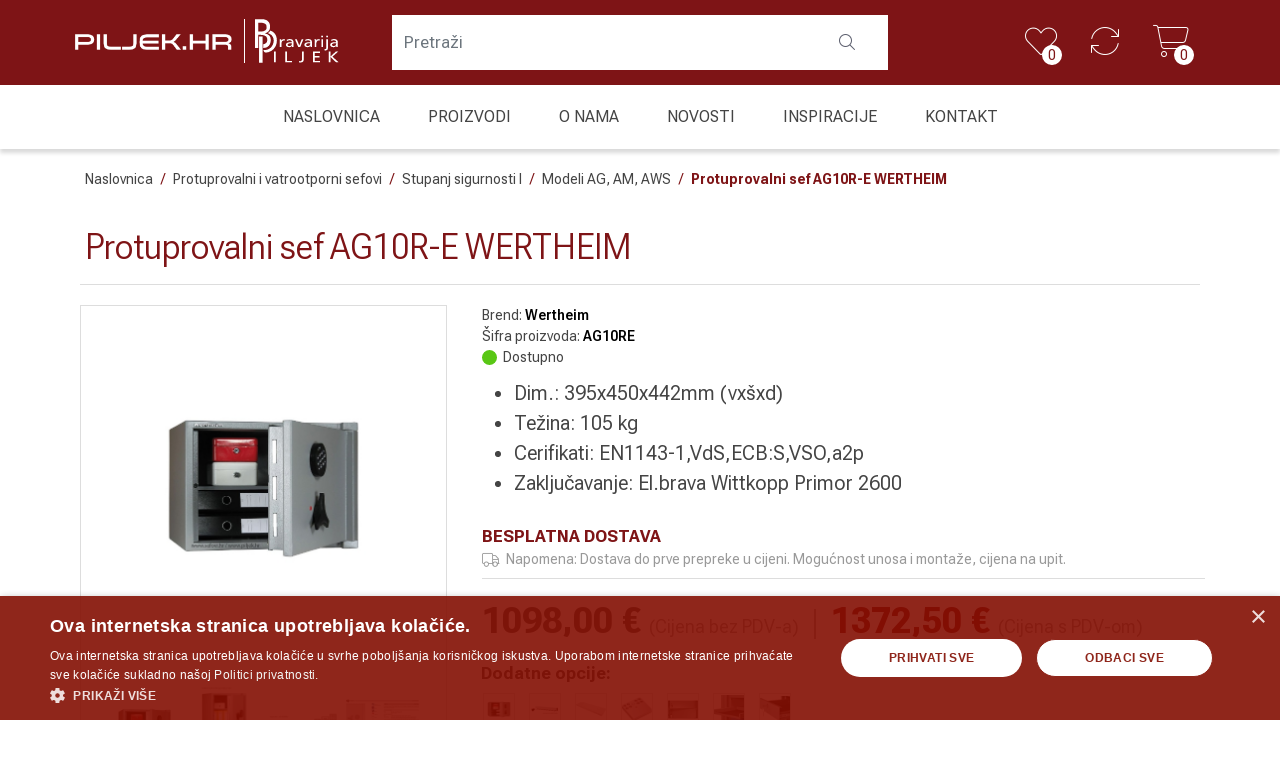

--- FILE ---
content_type: text/html; charset=utf-8
request_url: https://www.piljek.hr/protuprovalni-sef-model-ag10re-wertheim
body_size: 21847
content:





<!DOCTYPE html>
<html lang="hr" dir="ltr" class="html-product-details-page">
<head>
    <title>Bravarija Piljek, ponuda sigurnosne i bankarske opreme - Sefovi :: Sefovi - Protuprovalni sef, stupanj I, model AG10R-E</title>
    <meta http-equiv="Content-type" content="text/html;charset=UTF-8" />
    <meta http-equiv="Referrer-Policy" content="strict-origin-when-cross-origin" />

    <meta name="description" content="&lt;ul&gt;&#xD;&#xA;&lt;li&gt;Dim.: 395x450x442mm (vx&#x161;xd)&lt;/li&gt;&#xD;&#xA;&lt;li&gt;Te&#x17E;ina: 105 kg&lt;/li&gt;&#xD;&#xA;&lt;li&gt;Cerifikati: EN1143-1,VdS,ECB:S,VSO,a2p&lt;/li&gt;&#xD;&#xA;&lt;li&gt;Zaklju&#x10D;avanje: El.brava Wittkopp Primor 2600&lt;/li&gt;&#xD;&#xA;&lt;/ul&gt;&#xD;&#xA;" />
    <meta name="keywords" content="Protuprovalni sef, SEFOVI, SEF, sefovi ponuda, sef, sefovi" />
    <meta name="generator" content="nopCommerce" />
    <meta name="viewport" content="width=device-width, initial-scale=1" />
    <meta property="og:type" content="product" />
<meta property="og:title" content="Protuprovalni sef AG10R-E WERTHEIM" />
<meta property="og:description" content="Dim.: 395x450x442mm (vx&#x161;xd)Te&#x17E;ina: 105 kgCerifikati: EN1143-1,VdS,ECB:S,VSO,a2pZaklju&#x10D;avanje: El.brava Wittkopp Primor 2600&#xD;&#xA;" />
<meta property="og:image" content="https://www.piljek.hr/images/thumbs/0004454_protuprovalni-sef-model-ag10re-wertheim_550.jpeg" />
<meta property="og:image:url" content="https://www.piljek.hr/images/thumbs/0004454_protuprovalni-sef-model-ag10re-wertheim_550.jpeg" />
<meta property="og:url" content="https://www.piljek.hr/protuprovalni-sef-model-ag10re-wertheim" />
<meta property="og:site_name" content="Bravarija Piljek" />
<meta property="twitter:card" content="summary" />
<meta property="twitter:site" content="Bravarija Piljek" />
<meta property="twitter:title" content="Protuprovalni sef AG10R-E WERTHEIM" />
<meta property="twitter:description" content="Dim.: 395x450x442mm (vx&#x161;xd)Te&#x17E;ina: 105 kgCerifikati: EN1143-1,VdS,ECB:S,VSO,a2pZaklju&#x10D;avanje: El.brava Wittkopp Primor 2600&#xD;&#xA;" />
<meta property="twitter:image" content="https://www.piljek.hr/images/thumbs/0004454_protuprovalni-sef-model-ag10re-wertheim_550.jpeg" />
<meta property="twitter:url" content="https://www.piljek.hr/protuprovalni-sef-model-ag10re-wertheim" />

    



    <link rel="stylesheet" type="text/css" href="/css/u6c6mavgxeizrdcznfh0la.styles.css?v=Gmcd7_eQUbfIO328OUNkT2HEu6Q" />

    

<style>

    .product-details-page .full-description {
        display: none;
    }
    .product-details-page .ui-tabs .full-description {
        display: block;
    }
    .product-details-page .tabhead-full-description {
        display: none;
    }
    

    .product-details-page .product-specs-box {
        display: none;
    }
    .product-details-page .ui-tabs .product-specs-box {
        display: block;
    }
    .product-details-page .ui-tabs .product-specs-box .title {
        display: none;
    }
    
</style><script async src="/Plugins/FoxNetSoft.GoogleAnalytics4/Scripts/GoogleAnalytics4.js"></script>
<script>
window.dataLayer = window.dataLayer || [];
var GA4_productImpressions = GA4_productImpressions || [];
var GA4_productDetails = GA4_productDetails || [];
var GA4_cartproducts = GA4_cartproducts || [];
var GA4_wishlistproducts = GA4_wishlistproducts || [];
</script>
<!-- Google Tag Manager -->
<script>(function(w,d,s,l,i){w[l]=w[l]||[];w[l].push({'gtm.start':
new Date().getTime(),event:'gtm.js'});var f=d.getElementsByTagName(s)[0],
j=d.createElement(s),dl=l!='dataLayer'?'&l='+l:'';j.async=true;j.src=
'https://www.googletagmanager.com/gtm.js?id='+i+dl;f.parentNode.insertBefore(j,f);
})(window,document,'script','dataLayer','GTM-NQ96R72');</script>
<!-- End Google Tag Manager -->

    <link rel="canonical" href="https://www.piljek.hr/protuprovalni-sef-model-ag10re-wertheim" />

    
    
    <link rel="apple-touch-icon" sizes="180x180" href="/icons/icons_1/apple-touch-icon.png">
<link rel="icon" type="image/png" sizes="32x32" href="/icons/icons_1/favicon-32x32.png">
<link rel="icon" type="image/png" sizes="16x16" href="/icons/icons_1/favicon-16x16.png">
<link rel="manifest" href="/icons/icons_1/site.webmanifest">
<link rel="mask-icon" href="/icons/icons_1/safari-pinned-tab.svg" color="#5bbad5">
<link rel="shortcut icon" href="/icons/icons_1/favicon.ico">
<meta name="msapplication-TileColor" content="#da532c">
<meta name="msapplication-config" content="/icons/icons_1/browserconfig.xml">
<meta name="theme-color" content="#ffffff">
    <script type="text/javascript" src="/js/enkw6rdozkdyq_9gudmw1a.scripts.js?v=cQ7wK_MMPr2wGyuH1lTJPFtbJFE"></script><script type="text/javascript" src="https://cdn.jsdelivr.net/npm/swiper@11/swiper-bundle.min.js"></script>

    
    <!--Powered by nopCommerce - https://www.nopCommerce.com-->
    
    

</head>
<body id="page" class="shop-no_1">
    <input name="__RequestVerificationToken" type="hidden" value="CfDJ8Gcm3iqvdEpBomfvgXxFZxJmKTzmW6lpWSjbC1ygFc82gjLaeAHBAoMArLTxdPDb54frD0RXhIXJWwpEQKAcl6g_KMTTNGbwq-aciq-0rxX6YNWQwMlrKWRfeiSa8PKryTViolv1QUcb-shj5ZzjxU8" />
    <!-- Google Tag Manager (noscript) -->
<noscript><iframe src="https://www.googletagmanager.com/ns.html?id=GTM-NQ96R72" height="0" width="0" style="display:none;visibility:hidden"></iframe></noscript>
<!-- End Google Tag Manager (noscript) -->

<div class="ajax-loading-block-window" style="display: none">
</div>
<div id="dialog-notifications-success" title="Notification" style="display:none;">
</div>
<div id="dialog-notifications-error" title="Error" style="display:none;">
</div>
<div id="dialog-notifications-warning" title="Warning" style="display:none;">
</div>
<div id="bar-notification" class="bar-notification-container" data-close="Close">
</div>

<!--[if lte IE 8]>
    <div style="clear:both;height:59px;text-align:center;position:relative;">
        <a href="http://www.microsoft.com/windows/internet-explorer/default.aspx" target="_blank">
            <img src="/Themes/Piljek/Content/images/ie_warning.jpg" height="42" width="820" alt="You are using an outdated browser. For a faster, safer browsing experience, upgrade for free today." />
        </a>
    </div>
<![endif]--><div class="master-wrapper-page">
    
<div class="header">
    <div class="container">
        <div class="header-inner">
            <div class="header-upper">
                <div class="header-links-wrapper">
                    
<div class="header-links">
    <ul>
        
            <li class="d-none d-lg-block">
                <a href="/wishlist" class="ico-wishlist">
                    <i class="fa-thin fa-heart"></i>
                    <span class="wishlist-label">Lista želja</span>
                    <span class="wishlist-qty">0</span>
                </a>
            </li>

        <li class="d-block d-lg-none">
            <a href="#" class="ico-search c-search__icon js-toggle-search-overlay">
                <i class="fa-thin fa-magnifying-glass"></i>
            </a>
        </li>


        <li id="topcartlogin">
            <a href="/compareproducts" class="ico-compare">
                <i class="fa-thin fa-arrows-rotate"></i>
            </a>
        </li>

            <li id="topcartlink">
                <a href="/cart" class="ico-cart">
                    <i class="fa-thin fa-cart-shopping"></i>
                    <span class="cart-label">Košarica</span>
                    <span class="cart-qty">0</span>
                </a>
            </li>
        <li class="d-lg-none">
           <a id="menu-button" class="menu-btn toggle mburger mburger--tornado" href="#js-offcanvas-mainmenu">
                <b></b>
                <b></b>
                <b></b>
            </a>
        </li>
        
    </ul>
        
</div>

                    

<div id="flyout-cart" class="flyout-cart">
    <div class="mini-shopping-cart">
        <div class="count">
Vaša košarica je prazna.        </div>
    </div>
</div>

                </div>
            </div>

            <div class="header-search c-search-overlay js-search-overlay d-none d-lg-block">
                <div class="c-search-overlay__wrapper">
                    <div class="search-box store-search-box">
                        <form method="get" id="small-search-box-form" action="/search">
        <input type="text" class="search-box-text" id="small-searchterms" autocomplete="off" name="q" placeholder="Pretraži" aria-label="Search store" />
        <button type="submit" class="button-1 search-box-button"><i class="fa-light fa-magnifying-glass"></i></button>
            
            
</form>

                    </div>
                    <a class="c-search-overlay__close-button d-lg-block d-lg-none js-toggle-search-overlay">
                        <svg xmlns="http://www.w3.org/2000/svg" width="15" height="15" viewBox="0 0 15 15" fill="none" stroke="blue">
                            <path stroke-width="2.5" stroke-miterlimit="10" d="M15 0L0 15M0 0l15 15"></path>
                        </svg>
                    </a>
                </div>
            </div>

            
            <div class="header-lower">
                <div class="header-logo">
                    <a href="/">
    <img title="" alt="Bravarija Piljek" src="https://www.piljek.hr/images/thumbs/0023255_piljek-logo.png">
</a>
                    <span class="d-none d-lg-block"><a href="/"><img src="/images/piljek-logo.svg" class="group-logo" /></a></span>
                </div>
            </div>
            
        </div>
    </div>
</div>
<div class="main-menu">
    <div class="container">
        











    <ul class="mega-menu"
        data-isRtlEnabled="false"
        data-enableClickForDropDown="false">


<li class="  ">

    <a href="/" class="" title="Naslovnica" ><span> Naslovnica</span></a>

</li>



<li class="has-sublist with-dropdown-in-grid">
        <span class="with-subcategories single-item-categories labelfornextplusbutton">Proizvodi</span>

        <div class="dropdown categories fullWidth boxes-12">
            <div class="row-wrapper">
                <div class="row"><div class="box">
                    <div class="picture-title-wrap">
                        <div class="title">
                            <a href="/garderobni-ormari-i-klupe-" title="Garderobni ormari i klupe"><span>Garderobni ormari i klupe</span></a>
                        </div>
                        <div class="picture">
                            <a href="/garderobni-ormari-i-klupe-" title="Prika&#x17E;i proizvode iz kategorije Garderobni ormari i klupe">
                                <img class="lazy" alt="Slika iz kategorije Garderobni ormari i klupe" src="[data-uri]" data-original="https://www.piljek.hr/images/thumbs/0023241_garderobni-ormari-i-klupe_290.png" />
                            </a>
                        </div>
                        <a href="/garderobni-ormari-i-klupe-" class="image-link" title="Garderobni ormari i klupe"></a>

                    </div>
                </div><div class="box">
                    <div class="picture-title-wrap">
                        <div class="title">
                            <a href="/radionicka-i-skladisna-oprema" title="Radioni&#x10D;ka i skladi&#x161;na oprema"><span>Radioni&#x10D;ka i skladi&#x161;na oprema</span></a>
                        </div>
                        <div class="picture">
                            <a href="/radionicka-i-skladisna-oprema" title="Prika&#x17E;i proizvode iz kategorije Radioni&#x10D;ka i skladi&#x161;na oprema">
                                <img class="lazy" alt="Slika iz kategorije Radioni&#x10D;ka i skladi&#x161;na oprema" src="[data-uri]" data-original="https://www.piljek.hr/images/thumbs/0023240_radionicka-i-skladisna-oprema-bravarija-piljek_290.png" />
                            </a>
                        </div>
                        <a href="/radionicka-i-skladisna-oprema" class="image-link" title="Radioni&#x10D;ka i skladi&#x161;na oprema"></a>

                    </div>
                </div><div class="box">
                    <div class="picture-title-wrap">
                        <div class="title">
                            <a href="/uredski-i-arhivski-ormari-2" title="Uredski i arhivski ormari"><span>Uredski i arhivski ormari</span></a>
                        </div>
                        <div class="picture">
                            <a href="/uredski-i-arhivski-ormari-2" title="Prika&#x17E;i proizvode iz kategorije Uredski i arhivski ormari">
                                <img class="lazy" alt="Slika iz kategorije Uredski i arhivski ormari" src="[data-uri]" data-original="https://www.piljek.hr/images/thumbs/0023863_uredski-i-arhivski-ormari-bravarija-piljek_290.png" />
                            </a>
                        </div>
                        <a href="/uredski-i-arhivski-ormari-2" class="image-link" title="Uredski i arhivski ormari"></a>

                    </div>
                </div><div class="box">
                    <div class="picture-title-wrap">
                        <div class="title">
                            <a href="/radionicki-ladicari" title="Radioni&#x10D;ki ladi&#x10D;ari"><span>Radioni&#x10D;ki ladi&#x10D;ari</span></a>
                        </div>
                        <div class="picture">
                            <a href="/radionicki-ladicari" title="Prika&#x17E;i proizvode iz kategorije Radioni&#x10D;ki ladi&#x10D;ari">
                                <img class="lazy" alt="Slika iz kategorije Radioni&#x10D;ki ladi&#x10D;ari" src="[data-uri]" data-original="https://www.piljek.hr/images/thumbs/0023238_radionicki-ladicari_290.png" />
                            </a>
                        </div>
                        <a href="/radionicki-ladicari" class="image-link" title="Radioni&#x10D;ki ladi&#x10D;ari"></a>

                    </div>
                </div><div class="box">
                    <div class="picture-title-wrap">
                        <div class="title">
                            <a href="/police-i-regali" title="Police i regali"><span>Police i regali</span></a>
                        </div>
                        <div class="picture">
                            <a href="/police-i-regali" title="Prika&#x17E;i proizvode iz kategorije Police i regali">
                                <img class="lazy" alt="Slika iz kategorije Police i regali" src="[data-uri]" data-original="https://www.piljek.hr/images/thumbs/0023239_police-i-regali-bravarija-piljek_290.png" />
                            </a>
                        </div>
                        <a href="/police-i-regali" class="image-link" title="Police i regali"></a>

                    </div>
                </div><div class="box">
                    <div class="picture-title-wrap">
                        <div class="title">
                            <a href="/metalni-kreveti-madraci-i-posteljina" title="Metalni kreveti, madraci i posteljina"><span>Metalni kreveti, madraci i posteljina</span></a>
                        </div>
                        <div class="picture">
                            <a href="/metalni-kreveti-madraci-i-posteljina" title="Prika&#x17E;i proizvode iz kategorije Metalni kreveti, madraci i posteljina">
                                <img class="lazy" alt="Slika iz kategorije Metalni kreveti, madraci i posteljina" src="[data-uri]" data-original="https://www.piljek.hr/images/thumbs/0023282_metalni-kreveti-bravarija-piljek_290.png" />
                            </a>
                        </div>
                        <a href="/metalni-kreveti-madraci-i-posteljina" class="image-link" title="Metalni kreveti, madraci i posteljina"></a>

                    </div>
                </div><div class="box">
                    <div class="picture-title-wrap">
                        <div class="title">
                            <a href="/protuprovalni-i-vatrootporni-sefovi-3" title="Protuprovalni i vatrootporni sefovi"><span>Protuprovalni i vatrootporni sefovi</span></a>
                        </div>
                        <div class="picture">
                            <a href="/protuprovalni-i-vatrootporni-sefovi-3" title="Prika&#x17E;i proizvode iz kategorije Protuprovalni i vatrootporni sefovi">
                                <img class="lazy" alt="Slika iz kategorije Protuprovalni i vatrootporni sefovi" src="[data-uri]" data-original="https://www.piljek.hr/images/thumbs/0023285_protuprovalni-i-vatrootporni-sefovi-bravarija-piljek_290.png" />
                            </a>
                        </div>
                        <a href="/protuprovalni-i-vatrootporni-sefovi-3" class="image-link" title="Protuprovalni i vatrootporni sefovi"></a>

                    </div>
                </div><div class="box">
                    <div class="picture-title-wrap">
                        <div class="title">
                            <a href="/sigurnosni-sefovi-bravarija-piljek" title="Sigurnosni sefovi"><span>Sigurnosni sefovi</span></a>
                        </div>
                        <div class="picture">
                            <a href="/sigurnosni-sefovi-bravarija-piljek" title="Prika&#x17E;i proizvode iz kategorije Sigurnosni sefovi">
                                <img class="lazy" alt="Slika iz kategorije Sigurnosni sefovi" src="[data-uri]" data-original="https://www.piljek.hr/images/thumbs/0023286_sigurnosni-sefovi-bravarija-piljek-si_290.png" />
                            </a>
                        </div>
                        <a href="/sigurnosni-sefovi-bravarija-piljek" class="image-link" title="Sigurnosni sefovi"></a>

                    </div>
                </div><div class="box">
                    <div class="picture-title-wrap">
                        <div class="title">
                            <a href="/ugradbeni-zidini-sefovi" title="Ugradbeni (zidni) sefovi"><span>Ugradbeni (zidni) sefovi</span></a>
                        </div>
                        <div class="picture">
                            <a href="/ugradbeni-zidini-sefovi" title="Prika&#x17E;i proizvode iz kategorije Ugradbeni (zidni) sefovi">
                                <img class="lazy" alt="Slika iz kategorije Ugradbeni (zidni) sefovi" src="[data-uri]" data-original="https://www.piljek.hr/images/thumbs/0023224_ugradbeni-zidni-sefovi-bravarija-piljek-i-sefovi_290.png" />
                            </a>
                        </div>
                        <a href="/ugradbeni-zidini-sefovi" class="image-link" title="Ugradbeni (zidni) sefovi"></a>

                    </div>
                </div><div class="box">
                    <div class="picture-title-wrap">
                        <div class="title">
                            <a href="/hotelski-sefovi-" title="Hotelski sefovi"><span>Hotelski sefovi</span></a>
                        </div>
                        <div class="picture">
                            <a href="/hotelski-sefovi-" title="Prika&#x17E;i proizvode iz kategorije Hotelski sefovi">
                                <img class="lazy" alt="Slika iz kategorije Hotelski sefovi" src="[data-uri]" data-original="https://www.piljek.hr/images/thumbs/0023221_hotelski-sefovi-bravarija-piljek-i-sefovi_290.png" />
                            </a>
                        </div>
                        <a href="/hotelski-sefovi-" class="image-link" title="Hotelski sefovi"></a>

                    </div>
                </div><div class="box">
                    <div class="picture-title-wrap">
                        <div class="title">
                            <a href="/sefovi-i-ormari-za-oruzje" title="Sefovi i ormari za oru&#x17E;je"><span>Sefovi i ormari za oru&#x17E;je</span></a>
                        </div>
                        <div class="picture">
                            <a href="/sefovi-i-ormari-za-oruzje" title="Prika&#x17E;i proizvode iz kategorije Sefovi i ormari za oru&#x17E;je">
                                <img class="lazy" alt="Slika iz kategorije Sefovi i ormari za oru&#x17E;je" src="[data-uri]" data-original="https://www.piljek.hr/images/thumbs/0023222_sefovi-i-ormari-za-oruzje-bravarija-piljek-i-sefovi_290.png" />
                            </a>
                        </div>
                        <a href="/sefovi-i-ormari-za-oruzje" class="image-link" title="Sefovi i ormari za oru&#x17E;je"></a>

                    </div>
                </div><div class="box">
                    <div class="picture-title-wrap">
                        <div class="title">
                            <a href="/sefovi-i-ormari-za-kljuceve-" title="Sefovi i ormari za klju&#x10D;eve"><span>Sefovi i ormari za klju&#x10D;eve</span></a>
                        </div>
                        <div class="picture">
                            <a href="/sefovi-i-ormari-za-kljuceve-" title="Prika&#x17E;i proizvode iz kategorije Sefovi i ormari za klju&#x10D;eve">
                                <img class="lazy" alt="Slika iz kategorije Sefovi i ormari za klju&#x10D;eve" src="[data-uri]" data-original="https://www.piljek.hr/images/thumbs/0023289_sefovi-i-ormari-za-kljuceve-bravarija-piljek_290.png" />
                            </a>
                        </div>
                        <a href="/sefovi-i-ormari-za-kljuceve-" class="image-link" title="Sefovi i ormari za klju&#x10D;eve"></a>

                    </div>
                </div><div class="box">
                    <div class="picture-title-wrap">
                        <div class="title">
                            <a href="/sigurnosne-brave-za-sefove-3" title="Sigurnosne brave za sefove"><span>Sigurnosne brave za sefove</span></a>
                        </div>
                        <div class="picture">
                            <a href="/sigurnosne-brave-za-sefove-3" title="Prika&#x17E;i proizvode iz kategorije Sigurnosne brave za sefove">
                                <img class="lazy" alt="Slika iz kategorije Sigurnosne brave za sefove" src="[data-uri]" data-original="https://www.piljek.hr/images/thumbs/0023290_sigurnosne-brave-za-sefove-bravarija-piljeksi_290.png" />
                            </a>
                        </div>
                        <a href="/sigurnosne-brave-za-sefove-3" class="image-link" title="Sigurnosne brave za sefove"></a>

                    </div>
                </div><div class="box">
                    <div class="picture-title-wrap">
                        <div class="title">
                            <a href="/sigurnosni-i-vatrootporni-ormari-" title="Sigurnosni i vatrootporni ormari"><span>Sigurnosni i vatrootporni ormari</span></a>
                        </div>
                        <div class="picture">
                            <a href="/sigurnosni-i-vatrootporni-ormari-" title="Prika&#x17E;i proizvode iz kategorije Sigurnosni i vatrootporni ormari">
                                <img class="lazy" alt="Slika iz kategorije Sigurnosni i vatrootporni ormari" src="[data-uri]" data-original="https://www.piljek.hr/images/thumbs/0023292_sigurnosni-i-vatrootporni-ormari_290.png" />
                            </a>
                        </div>
                        <a href="/sigurnosni-i-vatrootporni-ormari-" class="image-link" title="Sigurnosni i vatrootporni ormari"></a>

                    </div>
                </div><div class="box">
                    <div class="picture-title-wrap">
                        <div class="title">
                            <a href="/dnevno-nocni-trezori" title="Dnevno no&#x107;ni trezori"><span>Dnevno no&#x107;ni trezori</span></a>
                        </div>
                        <div class="picture">
                            <a href="/dnevno-nocni-trezori" title="Prika&#x17E;i proizvode iz kategorije Dnevno no&#x107;ni trezori">
                                <img class="lazy" alt="Slika iz kategorije Dnevno no&#x107;ni trezori" src="[data-uri]" data-original="https://www.piljek.hr/images/thumbs/0023295_dnevno-nocni-trezori-bravarija-piljek_290.png" />
                            </a>
                        </div>
                        <a href="/dnevno-nocni-trezori" class="image-link" title="Dnevno no&#x107;ni trezori"></a>

                    </div>
                </div><div class="box">
                    <div class="picture-title-wrap">
                        <div class="title">
                            <a href="/trezorske-prostorije-i-vrata" title="Trezorske prostorije i vrata"><span>Trezorske prostorije i vrata</span></a>
                        </div>
                        <div class="picture">
                            <a href="/trezorske-prostorije-i-vrata" title="Prika&#x17E;i proizvode iz kategorije Trezorske prostorije i vrata">
                                <img class="lazy" alt="Slika iz kategorije Trezorske prostorije i vrata" src="[data-uri]" data-original="https://www.piljek.hr/images/thumbs/0023230_trezorske-prostorije-i-vrata-bravarija-piljek-sefovi-si_290.png" />
                            </a>
                        </div>
                        <a href="/trezorske-prostorije-i-vrata" class="image-link" title="Trezorske prostorije i vrata"></a>

                    </div>
                </div><div class="box">
                    <div class="picture-title-wrap">
                        <div class="title">
                            <a href="/ostali-proizvodi" title="Ostali proizvodi"><span>Ostali proizvodi</span></a>
                        </div>
                        <div class="picture">
                            <a href="/ostali-proizvodi" title="Prika&#x17E;i proizvode iz kategorije Ostali proizvodi">
                                <img class="lazy" alt="Slika iz kategorije Ostali proizvodi" src="[data-uri]" data-original="https://www.piljek.hr/images/thumbs/0023243_ostali-proizvodi_290.png" />
                            </a>
                        </div>
                        <a href="/ostali-proizvodi" class="image-link" title="Ostali proizvodi"></a>

                    </div>
                </div><div class="box">
                    <div class="picture-title-wrap">
                        <div class="title">
                            <a href="/brojaci-i-detektori-novcanica-uloznice" title="Broja&#x10D;i i detektori novca, ulo&#x17E;nice "><span>Broja&#x10D;i i detektori novca, ulo&#x17E;nice </span></a>
                        </div>
                        <div class="picture">
                            <a href="/brojaci-i-detektori-novcanica-uloznice" title="Prika&#x17E;i proizvode iz kategorije Broja&#x10D;i i detektori novca, ulo&#x17E;nice ">
                                <img class="lazy" alt="Slika iz kategorije Broja&#x10D;i i detektori novca, ulo&#x17E;nice " src="[data-uri]" data-original="https://www.piljek.hr/images/thumbs/0023232_brojaci-i-detektori-novca-uloznice-bravarija-piljek-i-sefovi_290.png" />
                            </a>
                        </div>
                        <a href="/brojaci-i-detektori-novcanica-uloznice" class="image-link" title="Broja&#x10D;i i detektori novca, ulo&#x17E;nice "></a>

                    </div>
                </div><div class="empty-box"></div><div class="empty-box"></div><div class="empty-box"></div><div class="empty-box"></div><div class="empty-box"></div><div class="empty-box"></div><div class="empty-box"></div><div class="empty-box"></div><div class="empty-box"></div><div class="empty-box"></div><div class="empty-box"></div><div class="empty-box"></div><div class="empty-box"></div><div class="empty-box"></div><div class="empty-box"></div><div class="empty-box"></div><div class="empty-box"></div><div class="empty-box"></div><div class="empty-box"></div><div class="empty-box"></div><div class="empty-box"></div><div class="empty-box"></div><div class="empty-box"></div><div class="empty-box"></div><div class="empty-box"></div><div class="empty-box"></div><div class="empty-box"></div><div class="empty-box"></div><div class="empty-box"></div><div class="empty-box"></div><div class="empty-box"></div><div class="empty-box"></div><div class="empty-box"></div><div class="empty-box"></div><div class="empty-box"></div><div class="empty-box"></div><div class="empty-box"></div><div class="empty-box"></div><div class="empty-box"></div><div class="empty-box"></div><div class="empty-box"></div><div class="empty-box"></div><div class="empty-box"></div><div class="empty-box"></div><div class="empty-box"></div><div class="empty-box"></div><div class="empty-box"></div><div class="empty-box"></div><div class="empty-box"></div><div class="empty-box"></div><div class="empty-box"></div><div class="empty-box"></div><div class="empty-box"></div><div class="empty-box"></div><div class="empty-box"></div><div class="empty-box"></div><div class="empty-box"></div><div class="empty-box"></div><div class="empty-box"></div><div class="empty-box"></div><div class="empty-box"></div><div class="empty-box"></div><div class="empty-box"></div><div class="empty-box"></div><div class="empty-box"></div><div class="empty-box"></div><div class="empty-box"></div><div class="empty-box"></div><div class="empty-box"></div><div class="empty-box"></div><div class="empty-box"></div><div class="empty-box"></div><div class="empty-box"></div><div class="empty-box"></div><div class="empty-box"></div><div class="empty-box"></div><div class="empty-box"></div><div class="empty-box"></div><div class="empty-box"></div><div class="empty-box"></div><div class="empty-box"></div><div class="empty-box"></div></div>
            </div>

        </div>
</li>


<li class="  has-sublist">

    <a href="r/profil-tvrtke-piljek" class="with-subcategories" title="O nama" ><span> O nama</span></a>

        <div class="sublist-wrap men3">
            <ul class="sublist">
                <li class="back-button">
                    <span>Natrag</span>
                </li>


<li class="  ">

    <a href="/bravarija_piljek_proizvodac_distributer_metalnog_namjestaja_ormara_regala_skladisne_opreme_sefova_trezorske_opreme_" class="" title="Profil tvrtke" ><span> Profil tvrtke</span></a>

</li>


<li class="  ">

    <a href="/usluge-i-servis-bravarija-piljek" class="" title="Usluge i servis" ><span> Usluge i servis</span></a>

</li>


<li class="  ">

    <a href="/vlastita-proizvodnja-bravarija" class="" title="Vlastita proizvodnja" ><span> Vlastita proizvodnja</span></a>

</li>


<li class="  ">

    <a href="/veleprodaja-i-izvoz-b2b-bravarija-piljek" class="" title="Veleprodaja i izvoz (B2B)" ><span> Veleprodaja i izvoz (B2B)</span></a>

</li>
            </ul>
        </div>
</li>


<li class="  ">

    <a href="/blog" class="" title="Novosti" ><span> Novosti</span></a>

</li>


<li class="  ">

    <a href="/inspiracije-piljek-sobe-za-smjestaj-djelatnika" class="" title="Inspiracije" ><span> Inspiracije</span></a>

</li>


<li class="  ">

    <a href="/kontakt-bravarija-piljek-sefovi" class="" title="Kontakt" ><span> Kontakt</span></a>

</li>
        
    </ul>
    <nav id="js-offcanvas-mainmenu" class="d-lg-none" style="transform: translate3d(var(--mm-translate-horizontal),var(--mm-translate-vertical),0);">
        <ul class="mega-menu-responsive">


<li class="  ">

    <a href="/" class="" title="Naslovnica" ><span> Naslovnica</span></a>

</li>


<li class="has-sublist has-sublist--work wasi-wrk">

        <span class="with-subcategories single-item-categories labelfornextplusbutton">Proizvodi</span>
    
        <div class="sublist-wrap sublist-wrap--work">
            <ul class="sublist">
                

        <li>
            <a class="lastLevelCategory" href="/garderobni-ormari-i-klupe-" title="Garderobni ormari i klupe">
                <img class="category-icon" src="https://www.piljek.hr/images/thumbs/0023241_garderobni-ormari-i-klupe.png" />
                <span>Garderobni ormari i klupe</span>
            </a>
        </li>
        <li>
            <a class="lastLevelCategory" href="/radionicka-i-skladisna-oprema" title="Radioni&#x10D;ka i skladi&#x161;na oprema">
                <img class="category-icon" src="https://www.piljek.hr/images/thumbs/0023240_radionicka-i-skladisna-oprema-bravarija-piljek.png" />
                <span>Radioni&#x10D;ka i skladi&#x161;na oprema</span>
            </a>
        </li>
        <li>
            <a class="lastLevelCategory" href="/uredski-i-arhivski-ormari-2" title="Uredski i arhivski ormari">
                <img class="category-icon" src="https://www.piljek.hr/images/thumbs/0023863_uredski-i-arhivski-ormari-bravarija-piljek.png" />
                <span>Uredski i arhivski ormari</span>
            </a>
        </li>
        <li>
            <a class="lastLevelCategory" href="/radionicki-ladicari" title="Radioni&#x10D;ki ladi&#x10D;ari">
                <img class="category-icon" src="https://www.piljek.hr/images/thumbs/0023238_radionicki-ladicari.png" />
                <span>Radioni&#x10D;ki ladi&#x10D;ari</span>
            </a>
        </li>
        <li>
            <a class="lastLevelCategory" href="/police-i-regali" title="Police i regali">
                <img class="category-icon" src="https://www.piljek.hr/images/thumbs/0023239_police-i-regali-bravarija-piljek.png" />
                <span>Police i regali</span>
            </a>
        </li>
        <li>
            <a class="lastLevelCategory" href="/metalni-kreveti-madraci-i-posteljina" title="Metalni kreveti, madraci i posteljina">
                <img class="category-icon" src="https://www.piljek.hr/images/thumbs/0023282_metalni-kreveti-bravarija-piljek.png" />
                <span>Metalni kreveti, madraci i posteljina</span>
            </a>
        </li>
        <li>
            <a class="lastLevelCategory" href="/protuprovalni-i-vatrootporni-sefovi-3" title="Protuprovalni i vatrootporni sefovi">
                <img class="category-icon" src="https://www.piljek.hr/images/thumbs/0023285_protuprovalni-i-vatrootporni-sefovi-bravarija-piljek.png" />
                <span>Protuprovalni i vatrootporni sefovi</span>
            </a>
        </li>
        <li>
            <a class="lastLevelCategory" href="/sigurnosni-sefovi-bravarija-piljek" title="Sigurnosni sefovi">
                <img class="category-icon" src="https://www.piljek.hr/images/thumbs/0023286_sigurnosni-sefovi-bravarija-piljek-si.png" />
                <span>Sigurnosni sefovi</span>
            </a>
        </li>
        <li>
            <a class="lastLevelCategory" href="/ugradbeni-zidini-sefovi" title="Ugradbeni (zidni) sefovi">
                <img class="category-icon" src="https://www.piljek.hr/images/thumbs/0023224_ugradbeni-zidni-sefovi-bravarija-piljek-i-sefovi.png" />
                <span>Ugradbeni (zidni) sefovi</span>
            </a>
        </li>
        <li>
            <a class="lastLevelCategory" href="/hotelski-sefovi-" title="Hotelski sefovi">
                <img class="category-icon" src="https://www.piljek.hr/images/thumbs/0023221_hotelski-sefovi-bravarija-piljek-i-sefovi.png" />
                <span>Hotelski sefovi</span>
            </a>
        </li>
        <li>
            <a class="lastLevelCategory" href="/sefovi-i-ormari-za-oruzje" title="Sefovi i ormari za oru&#x17E;je">
                <img class="category-icon" src="https://www.piljek.hr/images/thumbs/0023222_sefovi-i-ormari-za-oruzje-bravarija-piljek-i-sefovi.png" />
                <span>Sefovi i ormari za oru&#x17E;je</span>
            </a>
        </li>
        <li>
            <a class="lastLevelCategory" href="/sefovi-i-ormari-za-kljuceve-" title="Sefovi i ormari za klju&#x10D;eve">
                <img class="category-icon" src="https://www.piljek.hr/images/thumbs/0023289_sefovi-i-ormari-za-kljuceve-bravarija-piljek.png" />
                <span>Sefovi i ormari za klju&#x10D;eve</span>
            </a>
        </li>
        <li>
            <a class="lastLevelCategory" href="/sigurnosne-brave-za-sefove-3" title="Sigurnosne brave za sefove">
                <img class="category-icon" src="https://www.piljek.hr/images/thumbs/0023290_sigurnosne-brave-za-sefove-bravarija-piljeksi.png" />
                <span>Sigurnosne brave za sefove</span>
            </a>
        </li>
        <li>
            <a class="lastLevelCategory" href="/sigurnosni-i-vatrootporni-ormari-" title="Sigurnosni i vatrootporni ormari">
                <img class="category-icon" src="https://www.piljek.hr/images/thumbs/0023292_sigurnosni-i-vatrootporni-ormari.png" />
                <span>Sigurnosni i vatrootporni ormari</span>
            </a>
        </li>
        <li>
            <a class="lastLevelCategory" href="/dnevno-nocni-trezori" title="Dnevno no&#x107;ni trezori">
                <img class="category-icon" src="https://www.piljek.hr/images/thumbs/0023295_dnevno-nocni-trezori-bravarija-piljek.png" />
                <span>Dnevno no&#x107;ni trezori</span>
            </a>
        </li>
        <li>
            <a class="lastLevelCategory" href="/trezorske-prostorije-i-vrata" title="Trezorske prostorije i vrata">
                <img class="category-icon" src="https://www.piljek.hr/images/thumbs/0023230_trezorske-prostorije-i-vrata-bravarija-piljek-sefovi-si.png" />
                <span>Trezorske prostorije i vrata</span>
            </a>
        </li>
        <li>
            <a class="lastLevelCategory" href="/ostali-proizvodi" title="Ostali proizvodi">
                <img class="category-icon" src="https://www.piljek.hr/images/thumbs/0023243_ostali-proizvodi.png" />
                <span>Ostali proizvodi</span>
            </a>
        </li>
        <li>
            <a class="lastLevelCategory" href="/brojaci-i-detektori-novcanica-uloznice" title="Broja&#x10D;i i detektori novca, ulo&#x17E;nice ">
                <img class="category-icon" src="https://www.piljek.hr/images/thumbs/0023232_brojaci-i-detektori-novca-uloznice-bravarija-piljek-i-sefovi.png" />
                <span>Broja&#x10D;i i detektori novca, ulo&#x17E;nice </span>
            </a>
        </li>

            </ul>
        </div>

</li>


<li class="  has-sublist">

    <a href="r/profil-tvrtke-piljek" class="with-subcategories" title="O nama" ><span> O nama</span></a>

        <div class="sublist-wrap men3">
            <ul class="sublist">
                <li class="back-button">
                    <span>Natrag</span>
                </li>


<li class="  ">

    <a href="/bravarija_piljek_proizvodac_distributer_metalnog_namjestaja_ormara_regala_skladisne_opreme_sefova_trezorske_opreme_" class="" title="Profil tvrtke" ><span> Profil tvrtke</span></a>

</li>


<li class="  ">

    <a href="/usluge-i-servis-bravarija-piljek" class="" title="Usluge i servis" ><span> Usluge i servis</span></a>

</li>


<li class="  ">

    <a href="/vlastita-proizvodnja-bravarija" class="" title="Vlastita proizvodnja" ><span> Vlastita proizvodnja</span></a>

</li>


<li class="  ">

    <a href="/veleprodaja-i-izvoz-b2b-bravarija-piljek" class="" title="Veleprodaja i izvoz (B2B)" ><span> Veleprodaja i izvoz (B2B)</span></a>

</li>
            </ul>
        </div>
</li>


<li class="  ">

    <a href="/blog" class="" title="Novosti" ><span> Novosti</span></a>

</li>


<li class="  ">

    <a href="/inspiracije-piljek-sobe-za-smjestaj-djelatnika" class="" title="Inspiracije" ><span> Inspiracije</span></a>

</li>


<li class="  ">

    <a href="/kontakt-bravarija-piljek-sefovi" class="" title="Kontakt" ><span> Kontakt</span></a>

</li>
            
        </ul>
    </nav>







    </div>
</div>





    
    <div class="header-menu" style="display: none;">
        


<ul class="top-menu notmobile">
    
        <li><a href="/">Home page</a></li>
        <li>
            <a href="/garderobni-ormari-i-klupe-">Garderobni ormari i klupe
            </a>
                    <div class="sublist-toggle"></div>
                    <ul class="sublist first-level">
        <li>
            <a href="/metalni-garderobni-ormari">Garderobni ormari
            </a>
                    <div class="sublist-toggle"></div>
                    <ul class="sublist ">
        <li>
            <a href="/garderobni-ormari-s-visokim-vratima">Garderobni ormari s visokim vratima
            </a>
        </li>
        <li>
            <a href="/garderobni-ormari-s-pretincima-3">Garderobni ormari s pretincima
            </a>
        </li>
        <li>
            <a href="/garderobni-ormari-s-pregradom-haccp-">Garderobni ormari s pregradom (HACCP)
            </a>
        </li>
        <li>
            <a href="/garderobni-ormari-sa-z-vratima">Garderobni ormari sa Z vratima
            </a>
        </li>
        <li>
            <a href="/garderobni-ormari-za-vatrogasce-">Garderobni ormari za vatrogasce
            </a>
        </li>
        <li>
            <a href="/inox-oprema">Inox oprema
            </a>
        </li>
        <li>
            <a href="/metalni-ormari-za-mobitele">Metalni ormari za mobitele
            </a>
        </li>
        <li>
            <a href="/skolski-garderobni-ormari">&#x160;kolski garderobni ormari
            </a>
        </li>
        <li>
            <a href="/eco-garderobni-ormari-akcija">ECO garderobni i uredski ormari 
            </a>
        </li>
                    </ul>
        </li>
        <li>
            <a href="/garderobne-klupe-">Garderobne klupe
            </a>
        </li>
        <li>
            <a href="/ormari-za-cistacicu-i-visenamjenski-ormari-">Ormari za &#x10D;ista&#x10D;icu i vi&#x161;enamjenski ormari
            </a>
        </li>
        <li>
            <a href="/dodatna-oprema-za-garderobne-ormare">Dodatna oprema za garderobne ormare
            </a>
        </li>
                    </ul>
        </li>
        <li>
            <a href="/radionicka-i-skladisna-oprema">Radioni&#x10D;ka i skladi&#x161;na oprema
            </a>
                    <div class="sublist-toggle"></div>
                    <ul class="sublist first-level">
        <li>
            <a href="/radionicki-stolovi-">Radioni&#x10D;ki stolovi
            </a>
        </li>
        <li>
            <a href="/industrijski-i-radionicki-ormari">Industrijski i radioni&#x10D;ki ormari
            </a>
        </li>
        <li>
            <a href="/kolica-za-radionicu">Kolica za radionicu
            </a>
        </li>
        <li>
            <a href="/plasticne-kutije-spremnici">Plasti&#x10D;ne kutije - spremnici
            </a>
        </li>
        <li>
            <a href="/spremnici-u-setovima">Spremnici u setovima
            </a>
        </li>
        <li>
            <a href="/ladice-i-kutije-u-kucistu-i-ormarima">Ladice i kutije u ku&#x107;i&#x161;tu i ormarima
            </a>
        </li>
        <li>
            <a href="/industrijske-radne-stolice-2">Industrijske radne stolice
            </a>
        </li>
        <li>
            <a href="/skladisni-i-paletni-regali-2">Skladi&#x161;ni i paletni regali
            </a>
        </li>
        <li>
            <a href="/trgovacke-police">Trgova&#x10D;ke police
            </a>
        </li>
        <li>
            <a href="/metalne-kutije-spremnici">Metalne kutije &#x2013; spremnici
            </a>
        </li>
        <li>
            <a href="/industrijski-spremnici-palete-i-kontejneri">Industrijski spremnici, palete i kontejneri
            </a>
                    <div class="sublist-toggle"></div>
                    <ul class="sublist ">
        <li>
            <a href="/plasticni-spremnici-i-palete">Plasti&#x10D;ni spremnici i palete
            </a>
        </li>
        <li>
            <a href="/metalni-spremnici-kontejneri">Metalni spremnici - kontejneri
            </a>
        </li>
                    </ul>
        </li>
                    </ul>
        </li>
        <li>
            <a href="/uredski-i-arhivski-ormari-2">Uredski i arhivski ormari
            </a>
                    <div class="sublist-toggle"></div>
                    <ul class="sublist first-level">
        <li>
            <a href="/klasicni-arhivski-ormari-s-krilnim-vratima">Klasi&#x10D;ni arhivski ormari s krilnim vratima
            </a>
        </li>
        <li>
            <a href="/arhivski-ormari-s-kliznim-i-rolo-vratima">Arhivski ormari s kliznim i rolo vratima
            </a>
        </li>
        <li>
            <a href="/kartotecni-i-mobilni-ormari-2">Kartote&#x10D;ni i mobilni ormari
            </a>
        </li>
        <li>
            <a href="/sigurnosni-i-vatrootporni-uredski-ormari-2">Sigurnosni i vatrootporni uredski ormari
            </a>
        </li>
        <li>
            <a href="/visece-mape-za-kartotecne-ormare">Vise&#x107;e mape
            </a>
        </li>
                    </ul>
        </li>
        <li>
            <a href="/radionicki-ladicari">Radioni&#x10D;ki ladi&#x10D;ari
            </a>
        </li>
        <li>
            <a href="/police-i-regali">Police i regali
            </a>
                    <div class="sublist-toggle"></div>
                    <ul class="sublist first-level">
        <li>
            <a href="/modularni-samostojeci-regali-vary">Modularni samostoje&#x107;i regali
            </a>
        </li>
        <li>
            <a href="/serijske-standardne-police">Serijske standardne police
            </a>
        </li>
        <li>
            <a href="/trgovacke-police-4">Trgova&#x10D;ke police
            </a>
        </li>
        <li>
            <a href="/skladisni-i-paletni-regali">Skladi&#x161;ni i paletni regali
            </a>
        </li>
        <li>
            <a href="/konzolni-regali">Konzolni regali 
            </a>
        </li>
                    </ul>
        </li>
        <li>
            <a href="/metalni-kreveti-madraci-i-posteljina">Metalni kreveti, madraci i posteljina
            </a>
                    <div class="sublist-toggle"></div>
                    <ul class="sublist first-level">
        <li>
            <a href="/metalni-kreveti-na-kat-i-zasebni">Metalni kreveti na kat i zasebni
            </a>
        </li>
        <li>
            <a href="/metalni-bracni-kreveti">Metalni bra&#x10D;ni kreveti
            </a>
        </li>
        <li>
            <a href="/madraci">Madraci 
            </a>
        </li>
        <li>
            <a href="/posteljina-jastuci-popluni-plahte">Posteljina
            </a>
        </li>
                    </ul>
        </li>
        <li>
            <a href="/protuprovalni-i-vatrootporni-sefovi-3">Protuprovalni i vatrootporni sefovi
            </a>
                    <div class="sublist-toggle"></div>
                    <ul class="sublist first-level">
        <li>
            <a href="/sefovi-wertheim-protuprovalni-vatrootporni-sigurnosni-stupanj-1-en1143-1">Stupanj sigurnosti I 
            </a>
                    <div class="sublist-toggle"></div>
                    <ul class="sublist ">
        <li>
            <a href="/sefovi-wertheim-stupanj-1-en1143-1-modeli-am-aws-ag-an-al">Modeli AG, AM, AWS
            </a>
        </li>
        <li>
            <a href="/protuprovalni-vatrootporni-sefovi-wertheim-stupanj-1-en1143-1-model-ap">Modeli AP
            </a>
        </li>
        <li>
            <a href="/modeli-al-an-2">Modeli AL, AN
            </a>
        </li>
                    </ul>
        </li>
        <li>
            <a href="/stupanj-sigurnosti-3-">Stupanj sigurnosti II
            </a>
                    <div class="sublist-toggle"></div>
                    <ul class="sublist ">
        <li>
            <a href="/modeli-bg-bm-bws-3">Modeli BG, BM, BWS  
            </a>
        </li>
        <li>
            <a href="/modeli-bp-3">Modeli BP 
            </a>
        </li>
                    </ul>
        </li>
        <li>
            <a href="/stupanj-sigurnosti-iii-3">Stupanj sigurnosti III 
            </a>
                    <div class="sublist-toggle"></div>
                    <ul class="sublist ">
        <li>
            <a href="/modeli-cp-3">Modeli CP
            </a>
        </li>
        <li>
            <a href="/modeli-cm-cws-2">Modeli CM, CWS
            </a>
        </li>
                    </ul>
        </li>
        <li>
            <a href="/sefovi-wertheim-protuprovalni-vatrootporni-sigurnosni-stupanj-4-en1143-1">  Stupanj sigurnosti IV
            </a>
                    <div class="sublist-toggle"></div>
                    <ul class="sublist ">
        <li>
            <a href="/modeli-dws-3">Modeli DWS
            </a>
        </li>
        <li>
            <a href="/modeli-dwskb-2">Modeli DWSKB
            </a>
        </li>
                    </ul>
        </li>
        <li>
            <a href="/sefovi-wertheim-stupanj-sigurnosti-5">Stupanj sigurnosti V
            </a>
                    <div class="sublist-toggle"></div>
                    <ul class="sublist ">
        <li>
            <a href="/modeli-ews-3">Modeli EWS
            </a>
        </li>
        <li>
            <a href="/modeli-ewskb-2">Modeli EWSKB
            </a>
        </li>
                    </ul>
        </li>
                    </ul>
        </li>
        <li>
            <a href="/sigurnosni-sefovi-bravarija-piljek">Sigurnosni sefovi
            </a>
                    <div class="sublist-toggle"></div>
                    <ul class="sublist first-level">
        <li>
            <a href="/modeli-zat-2">Modeli ZAT 
            </a>
        </li>
        <li>
            <a href="/modeli-zs-2">Modeli ZS
            </a>
        </li>
        <li>
            <a href="/modeli-meta-2">MODELI META
            </a>
        </li>
        <li>
            <a href="/drs-eurolite-2">MODELI SRD
            </a>
        </li>
        <li>
            <a href="/modeli-frs-2">Modeli FRS
            </a>
        </li>
                    </ul>
        </li>
        <li>
            <a href="/ugradbeni-zidini-sefovi">Ugradbeni (zidni) sefovi
            </a>
        </li>
        <li>
            <a href="/hotelski-sefovi-">Hotelski sefovi
            </a>
        </li>
        <li>
            <a href="/sefovi-i-ormari-za-oruzje">Sefovi i ormari za oru&#x17E;je
            </a>
        </li>
        <li>
            <a href="/sefovi-i-ormari-za-kljuceve-">Sefovi i ormari za klju&#x10D;eve
            </a>
        </li>
        <li>
            <a href="/sigurnosne-brave-za-sefove-3">Sigurnosne brave za sefove
            </a>
        </li>
        <li>
            <a href="/sigurnosni-i-vatrootporni-ormari-">Sigurnosni i vatrootporni ormari
            </a>
                    <div class="sublist-toggle"></div>
                    <ul class="sublist first-level">
        <li>
            <a href="/sigurnosni-i-vatrootporni-uredski-ormari-4">Sigurnosni i vatrootporni uredski ormari
            </a>
        </li>
        <li>
            <a href="/vatrootporni-ormari-za-vatrodojavne-centrale">Vatrootporni ormari za vatrodojavne centrale
            </a>
        </li>
        <li>
            <a href="/ormari-za-zapaljive-tekucine-pesticide-boje-i-lakove">Ormari za zapaljive teku&#x107;ine, pesticide, boje i lakove
            </a>
        </li>
                    </ul>
        </li>
        <li>
            <a href="/dnevno-nocni-trezori">Dnevno no&#x107;ni trezori
            </a>
        </li>
        <li>
            <a href="/trezorske-prostorije-i-vrata">Trezorske prostorije i vrata
            </a>
                    <div class="sublist-toggle"></div>
                    <ul class="sublist first-level">
        <li>
            <a href="/trezorske-prostorije-modularni-trezori">Modularni trezori i trezorske prostorije WERTHEIM 
            </a>
        </li>
        <li>
            <a href="/trezorska-vrata">Trezorska vrata
            </a>
        </li>
                    </ul>
        </li>
        <li>
            <a href="/ostali-proizvodi">Ostali proizvodi
            </a>
        </li>
        <li>
            <a href="/brojaci-i-detektori-novcanica-uloznice">Broja&#x10D;i i detektori novca, ulo&#x17E;nice 
            </a>
        </li>
        <li><a href="/inspiracije-piljek">Inspiracije</a></li>
        <li><a href="/inspiracije-piljek-sobe-za-smjestaj-djelatnika">Inspiracije</a></li>
        <li><a href="/inspiracije-stolice">Inspiracije</a></li>
        <li><a href="/kontakt-bravarija-piljek-sefovi">Kontakt</a></li>
        <li><a href="/bravarija_piljek_proizvodac_distributer_metalnog_namjestaja_ormara_regala_skladisne_opreme_sefova_trezorske_opreme_">Profil tvrtke</a></li>
        <li><a href="/usluge-i-servis-bravarija-piljek">Usluge i servis</a></li>
        <li><a href="/veleprodaja-i-izvoz-b2b-bravarija-piljek">Veleprodaja i izvoz (B2B)</a></li>
        <li><a href="/vlastita-proizvodnja-bravarija">Vlastita proizvodnja</a></li>
        <li><a href="/blog">Novosti</a></li>
        <li><a href="/contactus">Kontakt</a></li>
    
</ul>
    <div class="menu-toggle">Menu</div>
    <ul class="top-menu mobile">
        
            <li><a href="/">Home page</a></li>
        <li>
            <a href="/garderobni-ormari-i-klupe-">Garderobni ormari i klupe
            </a>
                    <div class="sublist-toggle"></div>
                    <ul class="sublist first-level">
        <li>
            <a href="/metalni-garderobni-ormari">Garderobni ormari
            </a>
                    <div class="sublist-toggle"></div>
                    <ul class="sublist ">
        <li>
            <a href="/garderobni-ormari-s-visokim-vratima">Garderobni ormari s visokim vratima
            </a>
        </li>
        <li>
            <a href="/garderobni-ormari-s-pretincima-3">Garderobni ormari s pretincima
            </a>
        </li>
        <li>
            <a href="/garderobni-ormari-s-pregradom-haccp-">Garderobni ormari s pregradom (HACCP)
            </a>
        </li>
        <li>
            <a href="/garderobni-ormari-sa-z-vratima">Garderobni ormari sa Z vratima
            </a>
        </li>
        <li>
            <a href="/garderobni-ormari-za-vatrogasce-">Garderobni ormari za vatrogasce
            </a>
        </li>
        <li>
            <a href="/inox-oprema">Inox oprema
            </a>
        </li>
        <li>
            <a href="/metalni-ormari-za-mobitele">Metalni ormari za mobitele
            </a>
        </li>
        <li>
            <a href="/skolski-garderobni-ormari">&#x160;kolski garderobni ormari
            </a>
        </li>
        <li>
            <a href="/eco-garderobni-ormari-akcija">ECO garderobni i uredski ormari 
            </a>
        </li>
                    </ul>
        </li>
        <li>
            <a href="/garderobne-klupe-">Garderobne klupe
            </a>
        </li>
        <li>
            <a href="/ormari-za-cistacicu-i-visenamjenski-ormari-">Ormari za &#x10D;ista&#x10D;icu i vi&#x161;enamjenski ormari
            </a>
        </li>
        <li>
            <a href="/dodatna-oprema-za-garderobne-ormare">Dodatna oprema za garderobne ormare
            </a>
        </li>
                    </ul>
        </li>
        <li>
            <a href="/radionicka-i-skladisna-oprema">Radioni&#x10D;ka i skladi&#x161;na oprema
            </a>
                    <div class="sublist-toggle"></div>
                    <ul class="sublist first-level">
        <li>
            <a href="/radionicki-stolovi-">Radioni&#x10D;ki stolovi
            </a>
        </li>
        <li>
            <a href="/industrijski-i-radionicki-ormari">Industrijski i radioni&#x10D;ki ormari
            </a>
        </li>
        <li>
            <a href="/kolica-za-radionicu">Kolica za radionicu
            </a>
        </li>
        <li>
            <a href="/plasticne-kutije-spremnici">Plasti&#x10D;ne kutije - spremnici
            </a>
        </li>
        <li>
            <a href="/spremnici-u-setovima">Spremnici u setovima
            </a>
        </li>
        <li>
            <a href="/ladice-i-kutije-u-kucistu-i-ormarima">Ladice i kutije u ku&#x107;i&#x161;tu i ormarima
            </a>
        </li>
        <li>
            <a href="/industrijske-radne-stolice-2">Industrijske radne stolice
            </a>
        </li>
        <li>
            <a href="/skladisni-i-paletni-regali-2">Skladi&#x161;ni i paletni regali
            </a>
        </li>
        <li>
            <a href="/trgovacke-police">Trgova&#x10D;ke police
            </a>
        </li>
        <li>
            <a href="/metalne-kutije-spremnici">Metalne kutije &#x2013; spremnici
            </a>
        </li>
        <li>
            <a href="/industrijski-spremnici-palete-i-kontejneri">Industrijski spremnici, palete i kontejneri
            </a>
                    <div class="sublist-toggle"></div>
                    <ul class="sublist ">
        <li>
            <a href="/plasticni-spremnici-i-palete">Plasti&#x10D;ni spremnici i palete
            </a>
        </li>
        <li>
            <a href="/metalni-spremnici-kontejneri">Metalni spremnici - kontejneri
            </a>
        </li>
                    </ul>
        </li>
                    </ul>
        </li>
        <li>
            <a href="/uredski-i-arhivski-ormari-2">Uredski i arhivski ormari
            </a>
                    <div class="sublist-toggle"></div>
                    <ul class="sublist first-level">
        <li>
            <a href="/klasicni-arhivski-ormari-s-krilnim-vratima">Klasi&#x10D;ni arhivski ormari s krilnim vratima
            </a>
        </li>
        <li>
            <a href="/arhivski-ormari-s-kliznim-i-rolo-vratima">Arhivski ormari s kliznim i rolo vratima
            </a>
        </li>
        <li>
            <a href="/kartotecni-i-mobilni-ormari-2">Kartote&#x10D;ni i mobilni ormari
            </a>
        </li>
        <li>
            <a href="/sigurnosni-i-vatrootporni-uredski-ormari-2">Sigurnosni i vatrootporni uredski ormari
            </a>
        </li>
        <li>
            <a href="/visece-mape-za-kartotecne-ormare">Vise&#x107;e mape
            </a>
        </li>
                    </ul>
        </li>
        <li>
            <a href="/radionicki-ladicari">Radioni&#x10D;ki ladi&#x10D;ari
            </a>
        </li>
        <li>
            <a href="/police-i-regali">Police i regali
            </a>
                    <div class="sublist-toggle"></div>
                    <ul class="sublist first-level">
        <li>
            <a href="/modularni-samostojeci-regali-vary">Modularni samostoje&#x107;i regali
            </a>
        </li>
        <li>
            <a href="/serijske-standardne-police">Serijske standardne police
            </a>
        </li>
        <li>
            <a href="/trgovacke-police-4">Trgova&#x10D;ke police
            </a>
        </li>
        <li>
            <a href="/skladisni-i-paletni-regali">Skladi&#x161;ni i paletni regali
            </a>
        </li>
        <li>
            <a href="/konzolni-regali">Konzolni regali 
            </a>
        </li>
                    </ul>
        </li>
        <li>
            <a href="/metalni-kreveti-madraci-i-posteljina">Metalni kreveti, madraci i posteljina
            </a>
                    <div class="sublist-toggle"></div>
                    <ul class="sublist first-level">
        <li>
            <a href="/metalni-kreveti-na-kat-i-zasebni">Metalni kreveti na kat i zasebni
            </a>
        </li>
        <li>
            <a href="/metalni-bracni-kreveti">Metalni bra&#x10D;ni kreveti
            </a>
        </li>
        <li>
            <a href="/madraci">Madraci 
            </a>
        </li>
        <li>
            <a href="/posteljina-jastuci-popluni-plahte">Posteljina
            </a>
        </li>
                    </ul>
        </li>
        <li>
            <a href="/protuprovalni-i-vatrootporni-sefovi-3">Protuprovalni i vatrootporni sefovi
            </a>
                    <div class="sublist-toggle"></div>
                    <ul class="sublist first-level">
        <li>
            <a href="/sefovi-wertheim-protuprovalni-vatrootporni-sigurnosni-stupanj-1-en1143-1">Stupanj sigurnosti I 
            </a>
                    <div class="sublist-toggle"></div>
                    <ul class="sublist ">
        <li>
            <a href="/sefovi-wertheim-stupanj-1-en1143-1-modeli-am-aws-ag-an-al">Modeli AG, AM, AWS
            </a>
        </li>
        <li>
            <a href="/protuprovalni-vatrootporni-sefovi-wertheim-stupanj-1-en1143-1-model-ap">Modeli AP
            </a>
        </li>
        <li>
            <a href="/modeli-al-an-2">Modeli AL, AN
            </a>
        </li>
                    </ul>
        </li>
        <li>
            <a href="/stupanj-sigurnosti-3-">Stupanj sigurnosti II
            </a>
                    <div class="sublist-toggle"></div>
                    <ul class="sublist ">
        <li>
            <a href="/modeli-bg-bm-bws-3">Modeli BG, BM, BWS  
            </a>
        </li>
        <li>
            <a href="/modeli-bp-3">Modeli BP 
            </a>
        </li>
                    </ul>
        </li>
        <li>
            <a href="/stupanj-sigurnosti-iii-3">Stupanj sigurnosti III 
            </a>
                    <div class="sublist-toggle"></div>
                    <ul class="sublist ">
        <li>
            <a href="/modeli-cp-3">Modeli CP
            </a>
        </li>
        <li>
            <a href="/modeli-cm-cws-2">Modeli CM, CWS
            </a>
        </li>
                    </ul>
        </li>
        <li>
            <a href="/sefovi-wertheim-protuprovalni-vatrootporni-sigurnosni-stupanj-4-en1143-1">  Stupanj sigurnosti IV
            </a>
                    <div class="sublist-toggle"></div>
                    <ul class="sublist ">
        <li>
            <a href="/modeli-dws-3">Modeli DWS
            </a>
        </li>
        <li>
            <a href="/modeli-dwskb-2">Modeli DWSKB
            </a>
        </li>
                    </ul>
        </li>
        <li>
            <a href="/sefovi-wertheim-stupanj-sigurnosti-5">Stupanj sigurnosti V
            </a>
                    <div class="sublist-toggle"></div>
                    <ul class="sublist ">
        <li>
            <a href="/modeli-ews-3">Modeli EWS
            </a>
        </li>
        <li>
            <a href="/modeli-ewskb-2">Modeli EWSKB
            </a>
        </li>
                    </ul>
        </li>
                    </ul>
        </li>
        <li>
            <a href="/sigurnosni-sefovi-bravarija-piljek">Sigurnosni sefovi
            </a>
                    <div class="sublist-toggle"></div>
                    <ul class="sublist first-level">
        <li>
            <a href="/modeli-zat-2">Modeli ZAT 
            </a>
        </li>
        <li>
            <a href="/modeli-zs-2">Modeli ZS
            </a>
        </li>
        <li>
            <a href="/modeli-meta-2">MODELI META
            </a>
        </li>
        <li>
            <a href="/drs-eurolite-2">MODELI SRD
            </a>
        </li>
        <li>
            <a href="/modeli-frs-2">Modeli FRS
            </a>
        </li>
                    </ul>
        </li>
        <li>
            <a href="/ugradbeni-zidini-sefovi">Ugradbeni (zidni) sefovi
            </a>
        </li>
        <li>
            <a href="/hotelski-sefovi-">Hotelski sefovi
            </a>
        </li>
        <li>
            <a href="/sefovi-i-ormari-za-oruzje">Sefovi i ormari za oru&#x17E;je
            </a>
        </li>
        <li>
            <a href="/sefovi-i-ormari-za-kljuceve-">Sefovi i ormari za klju&#x10D;eve
            </a>
        </li>
        <li>
            <a href="/sigurnosne-brave-za-sefove-3">Sigurnosne brave za sefove
            </a>
        </li>
        <li>
            <a href="/sigurnosni-i-vatrootporni-ormari-">Sigurnosni i vatrootporni ormari
            </a>
                    <div class="sublist-toggle"></div>
                    <ul class="sublist first-level">
        <li>
            <a href="/sigurnosni-i-vatrootporni-uredski-ormari-4">Sigurnosni i vatrootporni uredski ormari
            </a>
        </li>
        <li>
            <a href="/vatrootporni-ormari-za-vatrodojavne-centrale">Vatrootporni ormari za vatrodojavne centrale
            </a>
        </li>
        <li>
            <a href="/ormari-za-zapaljive-tekucine-pesticide-boje-i-lakove">Ormari za zapaljive teku&#x107;ine, pesticide, boje i lakove
            </a>
        </li>
                    </ul>
        </li>
        <li>
            <a href="/dnevno-nocni-trezori">Dnevno no&#x107;ni trezori
            </a>
        </li>
        <li>
            <a href="/trezorske-prostorije-i-vrata">Trezorske prostorije i vrata
            </a>
                    <div class="sublist-toggle"></div>
                    <ul class="sublist first-level">
        <li>
            <a href="/trezorske-prostorije-modularni-trezori">Modularni trezori i trezorske prostorije WERTHEIM 
            </a>
        </li>
        <li>
            <a href="/trezorska-vrata">Trezorska vrata
            </a>
        </li>
                    </ul>
        </li>
        <li>
            <a href="/ostali-proizvodi">Ostali proizvodi
            </a>
        </li>
        <li>
            <a href="/brojaci-i-detektori-novcanica-uloznice">Broja&#x10D;i i detektori novca, ulo&#x17E;nice 
            </a>
                    <div class="sublist-toggle"></div>
                    <ul class="sublist first-level">
        <li>
            <a href="/uloznice-za-kovanice-i-novcanice">Ulo&#x17E;nice za kovanice i nov&#x10D;anice
            </a>
        </li>
                    </ul>
        </li>
        <li>
            <a href="/proizvodi-na-akciji">Proizvodi na akciji
            </a>
        </li>
            <li><a href="/inspiracije-piljek">Inspiracije</a></li>
            <li><a href="/inspiracije-piljek-sobe-za-smjestaj-djelatnika">Inspiracije</a></li>
            <li><a href="/inspiracije-stolice">Inspiracije</a></li>
            <li><a href="/kontakt-bravarija-piljek-sefovi">Kontakt</a></li>
            <li><a href="/bravarija_piljek_proizvodac_distributer_metalnog_namjestaja_ormara_regala_skladisne_opreme_sefova_trezorske_opreme_">Profil tvrtke</a></li>
            <li><a href="/usluge-i-servis-bravarija-piljek">Usluge i servis</a></li>
            <li><a href="/veleprodaja-i-izvoz-b2b-bravarija-piljek">Veleprodaja i izvoz (B2B)</a></li>
            <li><a href="/vlastita-proizvodnja-bravarija">Vlastita proizvodnja</a></li>
            <li><a href="/blog">Novosti</a></li>
            <li><a href="/contactus">Kontakt</a></li>
        
    </ul>
        

    </div>
    <div class="master-wrapper-content row-offcanvas row-offcanvas-right">
        











<div id="product-ribbon-info" data-productid="1525"
     data-productboxselector=".product-item, .item-holder"
     data-productboxpicturecontainerselector=".picture, .item-picture"
     data-productpagepicturesparentcontainerselector=".product-essential"
     data-productpagebugpicturecontainerselector=".picture"
     data-retrieveproductribbonsurl="/RetrieveProductRibbons">
</div>


        <div class="master-column-wrapper">
            


<div class="row">
    <div class="center-1">
        
        



<div class="container">
    
    <div class="page product-details-page">
        <div class="page-body">
            <div class="product-header row">
                <div class="product-breadcrumb col-12">
                    


    <div class="breadcrumb">
            <ul itemscope itemtype="http://schema.org/BreadcrumbList">
                
                <li>
                    <span>
                        <a href="/">
                            <span>Naslovnica</span>
                        </a>
                    </span>
                    <span class="delimiter">/</span>
                </li>
                    <li itemprop="itemListElement" itemscope itemtype="http://schema.org/ListItem">
                        <a href="/protuprovalni-i-vatrootporni-sefovi-3" itemprop="item">
                            <span itemprop="name">Protuprovalni i vatrootporni sefovi</span>
                        </a>
                        <span class="delimiter">/</span>
                        <meta itemprop="position" content="1" />
                    </li>
                    <li itemprop="itemListElement" itemscope itemtype="http://schema.org/ListItem">
                        <a href="/sefovi-wertheim-protuprovalni-vatrootporni-sigurnosni-stupanj-1-en1143-1" itemprop="item">
                            <span itemprop="name">Stupanj sigurnosti I </span>
                        </a>
                        <span class="delimiter">/</span>
                        <meta itemprop="position" content="2" />
                    </li>
                    <li itemprop="itemListElement" itemscope itemtype="http://schema.org/ListItem">
                        <a href="/sefovi-wertheim-stupanj-1-en1143-1-modeli-am-aws-ag-an-al" itemprop="item">
                            <span itemprop="name">Modeli AG, AM, AWS</span>
                        </a>
                        <span class="delimiter">/</span>
                        <meta itemprop="position" content="3" />
                    </li>
                
                <li itemprop="itemListElement" itemscope itemtype="http://schema.org/ListItem">
                    <strong class="current-item" itemprop="name">Protuprovalni sef AG10R-E WERTHEIM</strong>
                    <span itemprop="item" itemscope itemtype="http://schema.org/Thing" 
                          id="/protuprovalni-sef-model-ag10re-wertheim">
                    </span>
                    <meta itemprop="position" content="4" />
                    
                </li>
            </ul>
    </div>

                </div>
                <div class="product-name col-12 d-none d-lg-block">
                    <span>
                        Protuprovalni sef AG10R-E WERTHEIM
                    </span>
                </div>
            </div>
            <script>
window.dataLayer = window.dataLayer || [];
var GA4_productImpressions = GA4_productImpressions || [];
var GA4_productDetails = GA4_productDetails || [];
GA4_productDetails=[{
  'item_name': 'Protuprovalni sef AG10R-E WERTHEIM',
  'item_id': '1525',
  'price': 1372.50,
  'item_brand': 'Wertheim',
  'item_category': 'Modeli AG, AM, AWS',
  'productId': 1525
}];
dataLayer.push({
'event': 'ga4_view_item',
'ecommerce': {
'currency': 'EUR',
'items': GA4_productDetails
}
});
</script>

            <form method="post" id="product-details-form" action="">




<!--Microdata-->
<div  itemscope itemtype="http://schema.org/Product">
    <meta itemprop="name" content="Protuprovalni sef AG10R-E WERTHEIM"/>
    <meta itemprop="sku" content="AG10RE"/>
    <meta itemprop="gtin"/>
    <meta itemprop="mpn"/>
    <meta itemprop="description" content="&lt;ul&gt;&#xD;&#xA;&lt;li&gt;Dim.: 395x450x442mm (vx&#x161;xd)&lt;/li&gt;&#xD;&#xA;&lt;li&gt;Te&#x17E;ina: 105 kg&lt;/li&gt;&#xD;&#xA;&lt;li&gt;Cerifikati: EN1143-1,VdS,ECB:S,VSO,a2p&lt;/li&gt;&#xD;&#xA;&lt;li&gt;Zaklju&#x10D;avanje: El.brava Wittkopp Primor 2600&lt;/li&gt;&#xD;&#xA;&lt;/ul&gt;&#xD;&#xA;"/>
    <meta itemprop="image" content="https://www.piljek.hr/images/thumbs/0004454_protuprovalni-sef-model-ag10re-wertheim_550.jpeg"/>
        <div itemprop="brand" itemtype="https://schema.org/Brand" itemscope>
            <meta itemprop="name" content="Wertheim" />
        </div>
    <div itemprop="offers" itemscope itemtype="http://schema.org/Offer">
        <meta itemprop="url" content="https://www.piljek.hr/protuprovalni-sef-model-ag10re-wertheim"/>
        <meta itemprop="price" content="1372.50"/>
        <meta itemprop="priceCurrency" content="EUR"/>
        <meta itemprop="priceValidUntil"/>
        <meta itemprop="availability" content="http://schema.org/InStock" />
    </div>
        <div itemprop="review" itemscope itemtype="http://schema.org/Review">
            <div itemprop="author" itemtype="https://schema.org/Person" itemscope>
                <meta itemprop="name" content="ALL" />
            </div>
            <meta itemprop="url" content="/productreviews/1525"/>
        </div>
</div>
                <div data-productid="1525">
                    <div class="product-essential">
                        
                        <div class="gallery">
                            <!--product pictures-->
                            



<div class="picture-gallery">
    
    <div class="picture-wrapper">
        <div class="picture">

            <div class="picture-lightbox-wrapper">
                    <a href="#">
                        <img alt="Picture of Protuprovalni sef AG10R-E WERTHEIM" src="https://www.piljek.hr/images/thumbs/0004454_protuprovalni-sef-model-ag10re-wertheim_550.jpeg" title="Picture of Protuprovalni sef AG10R-E WERTHEIM" id="main-product-img-1525" />
                    </a>
               
            </div>
                    
                    
                    
                    
            
        </div>

            <div class="thumbs-wrapper">
                <div class="swiper thumbsSwiper">
                    <div class="picture-thumbs swiper-wrapper">
                            <div class="thumb-item swiper-slide">
                                <img src="https://www.piljek.hr/images/thumbs/0004454_protuprovalni-sef-model-ag10re-wertheim_100.jpeg" alt="Picture of Protuprovalni sef AG10R-E WERTHEIM" title="Picture of Protuprovalni sef AG10R-E WERTHEIM" data-defaultsize="https://www.piljek.hr/images/thumbs/0004454_protuprovalni-sef-model-ag10re-wertheim_550.jpeg" data-fullsize="https://www.piljek.hr/images/thumbs/0004454_protuprovalni-sef-model-ag10re-wertheim.jpeg" />
                            </div> 
                            <div class="thumb-item swiper-slide">
                                <img src="https://www.piljek.hr/images/thumbs/0004455_protuprovalni-sef-model-ag10re-wertheim_100.jpeg" alt="Picture of Protuprovalni sef AG10R-E WERTHEIM" title="Picture of Protuprovalni sef AG10R-E WERTHEIM" data-defaultsize="https://www.piljek.hr/images/thumbs/0004455_protuprovalni-sef-model-ag10re-wertheim_550.jpeg" data-fullsize="https://www.piljek.hr/images/thumbs/0004455_protuprovalni-sef-model-ag10re-wertheim.jpeg" />
                            </div> 
                            <div class="thumb-item swiper-slide">
                                <img src="https://www.piljek.hr/images/thumbs/0004456_protuprovalni-sef-model-ag10re-wertheim_100.jpeg" alt="Picture of Protuprovalni sef AG10R-E WERTHEIM" title="Picture of Protuprovalni sef AG10R-E WERTHEIM" data-defaultsize="https://www.piljek.hr/images/thumbs/0004456_protuprovalni-sef-model-ag10re-wertheim_550.jpeg" data-fullsize="https://www.piljek.hr/images/thumbs/0004456_protuprovalni-sef-model-ag10re-wertheim.jpeg" />
                            </div> 
                            <div class="thumb-item swiper-slide">
                                <img src="https://www.piljek.hr/images/thumbs/0009103_protuprovalni-sef-model-ag10re-wertheim_100.jpeg" alt="Picture of Protuprovalni sef AG10R-E WERTHEIM" title="Picture of Protuprovalni sef AG10R-E WERTHEIM" data-defaultsize="https://www.piljek.hr/images/thumbs/0009103_protuprovalni-sef-model-ag10re-wertheim_550.jpeg" data-fullsize="https://www.piljek.hr/images/thumbs/0009103_protuprovalni-sef-model-ag10re-wertheim.jpeg" />
                            </div> 
                    </div>
                </div>
                    <div class="swiper-button-next"></div>
                    <div class="swiper-button-prev"></div>
            </div>
                
        
    </div>
</div>




                            <!--product videos-->
                            

                        </div>
                        <div class="product-info mobile d-lg-none">
                            

    <div class="manufacturers">
            <span class="label">Brend:</span>
        <span class="value">
                <a href="/wertheim">Wertheim</a>
        </span>
    </div>

                            <!--availability-->
                            <div class="sku">
                                <!--SKU, MAN, GTIN, vendor-->
                                

<div class="additional-details">
        <div class="sku" >
            <span class="label">Šifra proizvoda:</span>
            <span class="value" id="sku-1525">AG10RE</span>
        </div>
</div>   
                            </div>
                            


<div class="availability">
    <div class="stock">
        <i class="icon-delivery icon-dostupno"></i>
        <span class="label">Dostupno</span>
    </div>
    
</div>


<style>

    .icon-na-zalihi {
        background-color: #3EC57C!important;
    }

    .icon-nedostupno {
        background-color: #e21a22!important;
    }

    .availability--zeleno {
        color: #3EC57C!important;
    }

    .availability--crveno {
        color: #e21a22!important;
    }
</style>




                        </div>
                        <div class="overview">
                            <div class="product-name-mobile d-block d-lg-none">
                                <span>
                                    Protuprovalni sef AG10R-E WERTHEIM
                                </span>
                            </div>

                            
                 
                            <div class="product-info d-none d-lg-block">
                                

    <div class="manufacturers">
            <span class="label">Brend:</span>
        <span class="value">
                <a href="/wertheim">Wertheim</a>
        </span>
    </div>

                                <!--availability-->
                                <div class="sku">
                                <!--SKU, MAN, GTIN, vendor-->
                                    

<div class="additional-details">
        <div class="sku" >
            <span class="label">Šifra proizvoda:</span>
            <span class="value" id="sku-1525">AG10RE</span>
        </div>
</div>   
                                </div>
                                


<div class="availability">
    <div class="stock">
        <i class="icon-delivery icon-dostupno"></i>
        <span class="label">Dostupno</span>
    </div>
    
</div>


<style>

    .icon-na-zalihi {
        background-color: #3EC57C!important;
    }

    .icon-nedostupno {
        background-color: #e21a22!important;
    }

    .availability--zeleno {
        color: #3EC57C!important;
    }

    .availability--crveno {
        color: #e21a22!important;
    }
</style>




                            </div>


                                <div class="short-description">
                                    <ul>
<li>Dim.: 395x450x442mm (vxšxd)</li>
<li>Težina: 105 kg</li>
<li>Cerifikati: EN1143-1,VdS,ECB:S,VSO,a2p</li>
<li>Zaključavanje: El.brava Wittkopp Primor 2600</li>
</ul>

                                </div>

                            <!--delivery-->
                                <div class="delivery">
        
        
                <div id="free-shipping-1525" class="free-shipping">Besplatna dostava</div>
                <div class="delivery-date">
                    <i class="fa-light fa-truck"></i>
                    <div class="fa-content">
                        <span class="label">Napomena:</span>
                        <span class="value">Dostava do prve prepreke u cijeni. Mogu&#x107;nost unosa i monta&#x17E;e, cijena na upit.</span>
                    </div>
                </div>
    </div>


                            <!--price & add to cart & estimate shipping-->



    <div class="prices">
            <div class="left-side">
                <div class="product-price">
                    <span  id="price-value-1525" class="price-value price-value-1525"  >
                        1372,50 €
                    </span>
                        <span class="price-label test">(Cijena s PDV-om)</span>
                </div>
            
            </div>
            <div class="delimiter"></div>
                <div class="right-side">

                    <div class="product-price price-taxConvert">
                        <span class="price-value value-taxConvert"></span>
                        <span class="price-label label-taxConvert">(Cijena bez PDV-a)</span>
                    </div>
                </div>
    </div>



                            
                    
                            <!--sample download-->
                            
                            <!--attributes-->
    <div class="attributes">
        <dl>
                <dt id="product_attribute_label_382">
                    <label class="text-prompt">
                        Dodatne opcije:
                    </label>
                </dt>
                <dd id="product_attribute_input_382">
                                <ul data-attr="382" class="option-list attribute-squares image-squares" id="image-squares-382">
                                        <li data-attr-value="3211" >
                                            <label for="product_attribute_382_3211">
                                                <span class="attribute-square-container">
                                                    <span class="attribute-square" style="background: url('https://www.piljek.hr/images/thumbs/0011968_32.jpeg') 50% 50% no-repeat;">&nbsp;</span>
                                                </span>
                                                <input id="product_attribute_382_3211" type="radio" name="product_attribute_382" value="3211"
                                                        />
                                            </label>
                                            <div class="tooltip-container">
                                                <div class="tooltip-header">Standardna opcija</div>
                                                <div class="tooltip-body"><img src="https://www.piljek.hr/images/thumbs/0011968.jpeg" alt="Standardna opcija" /></div>
                                                <div class="not-available-text">Not available</div>
                                            </div>
                                        </li>
                                        <li data-attr-value="3212" >
                                            <label for="product_attribute_382_3212">
                                                <span class="attribute-square-container">
                                                    <span class="attribute-square" style="background: url('https://www.piljek.hr/images/thumbs/0011969_32.jpeg') 50% 50% no-repeat;">&nbsp;</span>
                                                </span>
                                                <input id="product_attribute_382_3212" type="radio" name="product_attribute_382" value="3212"
                                                        />
                                            </label>
                                            <div class="tooltip-container">
                                                <div class="tooltip-header">Nosa&#x10D; za klju&#x10D;eve [&#x2B;12,44 &#x20AC;]</div>
                                                <div class="tooltip-body"><img src="https://www.piljek.hr/images/thumbs/0011969.jpeg" alt="Nosa&#x10D; za klju&#x10D;eve [&#x2B;12,44 &#x20AC;]" /></div>
                                                <div class="not-available-text">Not available</div>
                                            </div>
                                        </li>
                                        <li data-attr-value="3213" >
                                            <label for="product_attribute_382_3213">
                                                <span class="attribute-square-container">
                                                    <span class="attribute-square" style="background: url('https://www.piljek.hr/images/thumbs/0011970_32.jpeg') 50% 50% no-repeat;">&nbsp;</span>
                                                </span>
                                                <input id="product_attribute_382_3213" type="radio" name="product_attribute_382" value="3213"
                                                        />
                                            </label>
                                            <div class="tooltip-container">
                                                <div class="tooltip-header">Dodatna polica [&#x2B;24,89 &#x20AC;]</div>
                                                <div class="tooltip-body"><img src="https://www.piljek.hr/images/thumbs/0011970.jpeg" alt="Dodatna polica [&#x2B;24,89 &#x20AC;]" /></div>
                                                <div class="not-available-text">Not available</div>
                                            </div>
                                        </li>
                                        <li data-attr-value="3214" >
                                            <label for="product_attribute_382_3214">
                                                <span class="attribute-square-container">
                                                    <span class="attribute-square" style="background: url('https://www.piljek.hr/images/thumbs/0011971_32.jpeg') 50% 50% no-repeat;">&nbsp;</span>
                                                </span>
                                                <input id="product_attribute_382_3214" type="radio" name="product_attribute_382" value="3214"
                                                        />
                                            </label>
                                            <div class="tooltip-container">
                                                <div class="tooltip-header">LED unutarnja rasvjeta [&#x2B;67,69 &#x20AC;]</div>
                                                <div class="tooltip-body"><img src="https://www.piljek.hr/images/thumbs/0011971.jpeg" alt="LED unutarnja rasvjeta [&#x2B;67,69 &#x20AC;]" /></div>
                                                <div class="not-available-text">Not available</div>
                                            </div>
                                        </li>
                                        <li data-attr-value="3215" >
                                            <label for="product_attribute_382_3215">
                                                <span class="attribute-square-container">
                                                    <span class="attribute-square" style="background: url('https://www.piljek.hr/images/thumbs/0011972_32.jpeg') 50% 50% no-repeat;">&nbsp;</span>
                                                </span>
                                                <input id="product_attribute_382_3215" type="radio" name="product_attribute_382" value="3215"
                                                        />
                                            </label>
                                            <div class="tooltip-container">
                                                <div class="tooltip-header">Unutarnji ormari&#x107; [&#x2B;141,02 &#x20AC;]</div>
                                                <div class="tooltip-body"><img src="https://www.piljek.hr/images/thumbs/0011972.jpeg" alt="Unutarnji ormari&#x107; [&#x2B;141,02 &#x20AC;]" /></div>
                                                <div class="not-available-text">Not available</div>
                                            </div>
                                        </li>
                                        <li data-attr-value="3216" >
                                            <label for="product_attribute_382_3216">
                                                <span class="attribute-square-container">
                                                    <span class="attribute-square" style="background: url('https://www.piljek.hr/images/thumbs/0011973_32.jpeg') 50% 50% no-repeat;">&nbsp;</span>
                                                </span>
                                                <input id="product_attribute_382_3216" type="radio" name="product_attribute_382" value="3216"
                                                        />
                                            </label>
                                            <div class="tooltip-container">
                                                <div class="tooltip-header">Izvla&#x10D;na ladica [&#x2B;161,76 &#x20AC;]</div>
                                                <div class="tooltip-body"><img src="https://www.piljek.hr/images/thumbs/0011973.jpeg" alt="Izvla&#x10D;na ladica [&#x2B;161,76 &#x20AC;]" /></div>
                                                <div class="not-available-text">Not available</div>
                                            </div>
                                        </li>
                                        <li data-attr-value="3217" >
                                            <label for="product_attribute_382_3217">
                                                <span class="attribute-square-container">
                                                    <span class="attribute-square" style="background: url('https://www.piljek.hr/images/thumbs/0011974_32.jpeg') 50% 50% no-repeat;">&nbsp;</span>
                                                </span>
                                                <input id="product_attribute_382_3217" type="radio" name="product_attribute_382" value="3217"
                                                        />
                                            </label>
                                            <div class="tooltip-container">
                                                <div class="tooltip-header">Izvla&#x10D;na ladica s bravom [&#x2B;194,11 &#x20AC;]</div>
                                                <div class="tooltip-body"><img src="https://www.piljek.hr/images/thumbs/0011974.jpeg" alt="Izvla&#x10D;na ladica s bravom [&#x2B;194,11 &#x20AC;]" /></div>
                                                <div class="not-available-text">Not available</div>
                                            </div>
                                        </li>
                                        <li data-attr-value="3220" >
                                            <label for="product_attribute_382_3220">
                                                <span class="attribute-square-container">
                                                    <span class="attribute-square" style="background: url('https://www.piljek.hr/images/thumbs/0011978_32.jpeg') 50% 50% no-repeat;">&nbsp;</span>
                                                </span>
                                                <input id="product_attribute_382_3220" type="radio" name="product_attribute_382" value="3220"
                                                        />
                                            </label>
                                            <div class="tooltip-container">
                                                <div class="tooltip-header">Lakiranje u RAL boju po izboru (na upit)</div>
                                                <div class="tooltip-body"><img src="https://www.piljek.hr/images/thumbs/0011978.jpeg" alt="Lakiranje u RAL boju po izboru (na upit)" /></div>
                                                <div class="not-available-text">Not available</div>
                                            </div>
                                        </li>
                                </ul>
                                
                </dd>
        </dl>
        
    </div>
        
                            <!--gift card-->
                            <!--rental info-->


                            <div class="info-disclaimer my-2">
                                <div class="alert py-1 px-0 d-flex align-items-center" role="alert">
                                    

                <div class="html-widget">
                    <div>
<div style="font-size: 8pt; display: flex; font-style: italic;">Na osnovi zaprimljenog upita, poslat ćemo Vam neobavezujuću ponudu sa svim uvjetima. Ovo nije izravna kupnja.</div>
</div>
                </div>

                                </div>
                            </div>

                            <!--wishlist, compare, email a friend-->
                            <div class="overview-buttons">
                                
    <div class="add-to-cart">
            <div class="add-to-cart-panel">
                <label class="qty-label" for="addtocart_1525_EnteredQuantity">Koli&#x10D;ina:</label>
                    <div class="EnteredQuantity">
                        <div class="action-qty qty-input d-flex">
                            <button class="qty-count btn btn-gray qty-count--minus" data-action="minus" type="button"><i class="fa-solid fa-minus m-0"></i></button>
                            <input min="1" id="product_enteredQuantity_1525" class="qty-input product-qty form-control" type="text" aria-label="Enter a quantity" data-val="true" data-val-required="The Koli&#x10D;ina field is required." name="addtocart_1525.EnteredQuantity" value="1" />
                            <button class="qty-count btn btn-gray qty-count--add" data-action="add" type="button"><i class="fa-solid fa-plus m-0"></i></button>
                        </div>
                    </div>
                    
                    <button type="button" id="add-to-cart-button-1525" class="button-1 with-icon add-to-cart-button" data-productid="1525" onclick="AjaxCart.addproducttocart_details('/addproducttocart/details/1525/1', '#product-details-form');return false;">      
                        <span>Dodaj na popis za ponudu</span>
                        <i class="fa-regular fa-cart-plus"></i>
                    </button>
            </div>
        


    </div>
                                    <div class="secondary-actions">
    <div class="add-to-wishlist">
        <button type="button" id="add-to-wishlist-button-1525" class="button-2 add-to-wishlist-button" data-productid="1525" onclick="AjaxCart.addproducttocart_details('/addproducttocart/details/1525/2', '#product-details-form');return false;"><i class="fa-light fa-heart"></i></button>
    </div>
    <div class="compare-products">
        <button type="button" class="button-2 add-to-compare-list-button" onclick="AjaxCart.addproducttocomparelist('/compareproducts/add/1525');return false;"><i class="fa-light fa-arrows-rotate"></i></button>
    </div>
                                    </div>
                                


                            </div>
                                <div class="product-share-button">
        <!-- AddThis Button BEGIN --><div class="addthis_toolbox addthis_default_style "><a class="addthis_button_preferred_1"></a><a class="addthis_button_preferred_2"></a><a class="addthis_button_preferred_3"></a><a class="addthis_button_preferred_4"></a><a class="addthis_button_compact"></a><a class="addthis_counter addthis_bubble_style"></a></div><script src="https://s7.addthis.com/js/250/addthis_widget.js#pubid=nopsolutions"></script><!-- AddThis Button END -->
    </div>

                            
                        </div>
                            <div class="full-description">
                                <p><img src="/images/uploaded/aawerthem.JPG" alt="" width="138" height="54" /> &nbsp;<img src="/images/uploaded/eu made.JPG" alt="" width="144" height="48" /></p>
<ul>
<li><strong>Vanjske dimenzije:</strong> 395x450x442mm (vxšxd)&nbsp;</li>
<li><strong>Unutarnje dimenzije:&nbsp;</strong> 345x400x310mm (vxšxd)&nbsp;</li>
<li><strong>Težina:</strong> 105 kg&nbsp;</li>
<li><strong>Volumen:</strong> 43l&nbsp;</li>
<li><strong>Certifikati:</strong></li>
</ul>
<table style="height: 76.7916px;" width="289">
<tbody>
<tr style="height: 22.3958px;">
<td style="height: 22.3958px;"><span style="font-size: 11px;">&nbsp;&nbsp;EN1143-1<br /></span></td>
<td style="height: 22.3958px;"><span style="font-size: 11px;">&nbsp;&nbsp;Grade I<br /></span></td>
<td style="height: 22.3958px;"><span style="font-size: 11px;">&nbsp;DIN4102<br /></span></td>
</tr>
<tr style="height: 54.3958px;">
<td style="height: 54.3958px;"><span style="font-size: 11px;">&nbsp;&nbsp;Grade I<br /></span></td>
<td style="height: 54.3958px;">
<p><span style="font-size: 11px;">&nbsp;Class EN1</span></p>
</td>
<td style="height: 54.3958px;"><span style="font-size: 11px;">&nbsp;Class I<br /></span></td>
</tr>
</tbody>
</table>
<p>Stupanj sigurnosti I <strong>- </strong>EN1143-1,VdS,ECB:S,VSO,a2p</p>
<p><strong>Vatrootpornost </strong>prema DIN4102</p>
<p><strong>Zaključavanje:</strong> Elektronska brava Wittkopp Primor 2600 (VdS class II)</p>
<p><img src="/images/uploaded/Wittkopp 1.JPG" alt="" width="179" height="163" /></p>
<p>Zaključavanje u 5 točaka</p>
<p>&nbsp;</p>
<p><span style="color: #8a0000;"><strong>*Standardna opcija:&nbsp;</strong></span></p>
<ul>
<li><strong>Broj polica:</strong>&nbsp;1 kom (standardno)</li>
<li><strong>Otvaranje vrata:</strong><strong>&nbsp;</strong>Desno - 180º</li>
<li>S pripremom za fiksiranje</li>
</ul>
<p>Sa pripremom za fiksiranje i spajanje na alarmni sustav</p>
<p><span style="color: #8a0000;"><strong>Preporučena orijentacijska vrijednost osiguranja:</strong></span></p>
<ul>
<li><span style="font-size: 11px;">&nbsp;&nbsp;Privatni korisnici: 65000€</span></li>
<li><span style="font-size: 10px;">&nbsp;&nbsp;</span><span style="font-size: 11px;">P</span><span style="font-size: 11px;">o</span><span style="font-size: 11px;">slovni korisnici: 20000€</span></li>
</ul>
<p><span style="color: #8a0000;"><strong>Dodatne opcije:&nbsp;</strong></span></p>
<ul>
<li>Ugradnja el.brave s odgodom otvaranja&nbsp;</li>
<li>Metalno postolje&nbsp;</li>
<li>Unutarnji pretinac &nbsp;ili ladica</li>
<li>Ostale mogućnosti na upit</li>
</ul>
<p>&nbsp;</p>
<p><strong>*Napomena za dostavu:&nbsp;</strong><em>Dostava za ovaj proizvod je besplatna (do prve prepreke) za područje cijele Hrvatske, osim otoka i poštanskog broja koji počinje s 20 (Dubrovnik i okolica). Cijena dostave za ove lokacije na upit, mogućnost montaže.</em></p>
<p>-</p>
<p>&nbsp;</p>
<p><a href="http://www.dnevno-nocni-trezori.com/DNT_Prym_Brosura.PDF" target="_blank" rel="noopener"><img src="/images/uploaded/pdf_piljek_katalog.png" alt="" width="220" height="28" /></a></p>
                            </div>
                    </div>
                    
    

    
    
    
    <div id="quickTabs" class="productTabs "
         data-ajaxEnabled="false"
         data-productReviewsAddNewUrl="/ProductTab/ProductReviewsTabAddNew/1525"
         data-productContactUsUrl="/ProductTab/ProductContactUsTabAddNew/1525"
         data-couldNotLoadTabErrorMessage="Gre&#x161;ka pri pokretanju. Poku&#x161;ajte ponovo.">
        
<div class="productTabs-header d-none d-lg-block">
    <ul>
            <li>
                <a href="#quickTab-description">Tehni&#x10D;ka specifikacija</a>
            </li>
            <li>
                <a href="#quickTab-contact_us">Po&#x161;alji upit za ovaj proizvod</a>
            </li>
    </ul>
</div>
<div class="productTabs-body">
        <div id="quickTab-description">
            <div class="js-acc-tabs quickTab-description acc-tabs-title d-lg-none">
                <span>Tehni&#x10D;ka specifikacija</span>
                <i class="fa fa-regular fa-angle-down"></i>
            </div>
            <div class="full-description">
    <p><img src="/images/uploaded/aawerthem.JPG" alt="" width="138" height="54" /> &nbsp;<img src="/images/uploaded/eu made.JPG" alt="" width="144" height="48" /></p>
<ul>
<li><strong>Vanjske dimenzije:</strong> 395x450x442mm (vxšxd)&nbsp;</li>
<li><strong>Unutarnje dimenzije:&nbsp;</strong> 345x400x310mm (vxšxd)&nbsp;</li>
<li><strong>Težina:</strong> 105 kg&nbsp;</li>
<li><strong>Volumen:</strong> 43l&nbsp;</li>
<li><strong>Certifikati:</strong></li>
</ul>
<table style="height: 76.7916px;" width="289">
<tbody>
<tr style="height: 22.3958px;">
<td style="height: 22.3958px;"><span style="font-size: 11px;">&nbsp;&nbsp;EN1143-1<br /></span></td>
<td style="height: 22.3958px;"><span style="font-size: 11px;">&nbsp;&nbsp;Grade I<br /></span></td>
<td style="height: 22.3958px;"><span style="font-size: 11px;">&nbsp;DIN4102<br /></span></td>
</tr>
<tr style="height: 54.3958px;">
<td style="height: 54.3958px;"><span style="font-size: 11px;">&nbsp;&nbsp;Grade I<br /></span></td>
<td style="height: 54.3958px;">
<p><span style="font-size: 11px;">&nbsp;Class EN1</span></p>
</td>
<td style="height: 54.3958px;"><span style="font-size: 11px;">&nbsp;Class I<br /></span></td>
</tr>
</tbody>
</table>
<p>Stupanj sigurnosti I <strong>- </strong>EN1143-1,VdS,ECB:S,VSO,a2p</p>
<p><strong>Vatrootpornost </strong>prema DIN4102</p>
<p><strong>Zaključavanje:</strong> Elektronska brava Wittkopp Primor 2600 (VdS class II)</p>
<p><img src="/images/uploaded/Wittkopp 1.JPG" alt="" width="179" height="163" /></p>
<p>Zaključavanje u 5 točaka</p>
<p>&nbsp;</p>
<p><span style="color: #8a0000;"><strong>*Standardna opcija:&nbsp;</strong></span></p>
<ul>
<li><strong>Broj polica:</strong>&nbsp;1 kom (standardno)</li>
<li><strong>Otvaranje vrata:</strong><strong>&nbsp;</strong>Desno - 180º</li>
<li>S pripremom za fiksiranje</li>
</ul>
<p>Sa pripremom za fiksiranje i spajanje na alarmni sustav</p>
<p><span style="color: #8a0000;"><strong>Preporučena orijentacijska vrijednost osiguranja:</strong></span></p>
<ul>
<li><span style="font-size: 11px;">&nbsp;&nbsp;Privatni korisnici: 65000€</span></li>
<li><span style="font-size: 10px;">&nbsp;&nbsp;</span><span style="font-size: 11px;">P</span><span style="font-size: 11px;">o</span><span style="font-size: 11px;">slovni korisnici: 20000€</span></li>
</ul>
<p><span style="color: #8a0000;"><strong>Dodatne opcije:&nbsp;</strong></span></p>
<ul>
<li>Ugradnja el.brave s odgodom otvaranja&nbsp;</li>
<li>Metalno postolje&nbsp;</li>
<li>Unutarnji pretinac &nbsp;ili ladica</li>
<li>Ostale mogućnosti na upit</li>
</ul>
<p>&nbsp;</p>
<p><strong>*Napomena za dostavu:&nbsp;</strong><em>Dostava za ovaj proizvod je besplatna (do prve prepreke) za područje cijele Hrvatske, osim otoka i poštanskog broja koji počinje s 20 (Dubrovnik i okolica). Cijena dostave za ove lokacije na upit, mogućnost montaže.</em></p>
<p>-</p>
<p>&nbsp;</p>
<p><a href="http://www.dnevno-nocni-trezori.com/DNT_Prym_Brosura.PDF" target="_blank" rel="noopener"><img src="/images/uploaded/pdf_piljek_katalog.png" alt="" width="220" height="28" /></a></p>
</div>
        </div>
        <div id="quickTab-contact_us">
            <div class="js-acc-tabs quickTab-contact_us acc-tabs-title d-lg-none">
                <span>Po&#x161;alji upit za ovaj proizvod</span>
                <i class="fa fa-regular fa-angle-down"></i>
            </div>
            


<div id="contact-us-tab" class="contact-page write-review">
    <div class="form-fields">
        <div class="inputs">
            <label for="FullName">Ime i prezime</label>
            <input placeholder="Unesite ime i prezime" class="contact_tab_fullname review-title" type="text" data-val="true" data-val-required="Unesite ime i prezime" id="FullName" name="FullName" value="" />
            <span class="required">*</span>
            <span class="field-validation-valid" data-valmsg-for="FullName" data-valmsg-replace="true"></span>
        </div>
        <div class="inputs">
            <label for="Email">Email</label>
            <input placeholder="Unesite email adresu" class="contact_tab_email review-title" type="email" data-val="true" data-val-email="Pogre&#x161;an email" data-val-required="Unesite email" id="Email" name="Email" value="" />
            <span class="required">*</span>
            <span class="field-validation-valid" data-valmsg-for="Email" data-valmsg-replace="true"></span>
        </div>
        <div class="inputs">
            <label for="Enquiry">Upit</label>
            <textarea placeholder="Unesite vaš upit" class="contact_tab_enquiry review-text" data-val="true" data-val-required="Unesite va&#x161; upit" id="Enquiry" name="Enquiry">
</textarea>
            <span class="required">*</span>
            <span class="field-validation-valid" data-valmsg-for="Enquiry" data-valmsg-replace="true"></span>
        </div>

    </div>
    <div class="buttons">
        <button type="button" id="send-contact-us-form" name="send-email" class="button-1 contact-us-button" >Pošalji</button>
    </div>
</div>
        </div>
</div>



    </div>

                    <div class="product-collateral">
                        


                        


                    </div>
                </div>
            <input name="__RequestVerificationToken" type="hidden" value="CfDJ8Gcm3iqvdEpBomfvgXxFZxJmKTzmW6lpWSjbC1ygFc82gjLaeAHBAoMArLTxdPDb54frD0RXhIXJWwpEQKAcl6g_KMTTNGbwq-aciq-0rxX6YNWQwMlrKWRfeiSa8PKryTViolv1QUcb-shj5ZzjxU8" /></form>
            
        </div>
    </div>
</div>

<div class="product-details-bottom">
    <div class="container">
        
            <div class="related-products-grid product-grid">
        <div class="title">
            <h2 class="module-title">Povezani proizvodi</h2>
        </div>
        <div class="item-grid">
                <div class="item-box">


<div class="product-item" data-productid="1522">
    <div class="picture product-item__picture">
            <a href="/protuprovalni-sef-model-ag05rk-wertheim" title="Show details for Protuprovalni sef AG05R-K WERTHEIM">
                <img alt="Picture of Protuprovalni sef AG05R-K WERTHEIM" src="https://www.piljek.hr/images/thumbs/0004448_protuprovalni-sef-model-ag05rk-wertheim_415.jpeg" title="Show details for Protuprovalni sef AG05R-K WERTHEIM" />
            </a>
        <div class="secondary-buttons">
                <div class="button-item compare"><button type="button" class="add-to-compare-list-button" title="Dodaj u listu za usporedbu" onclick="AjaxCart.addproducttocomparelist('/compareproducts/add/1522');return false;"><i class="fa-light fa-arrows-rotate" style="--fa-animation-iteration-count: 2;"></i></button></div>

                <div class="button-item wishlist"><button type="button" class="add-to-wishlist-button" title="Dodaj u listu želja" onclick="AjaxCart.addproducttocart_catalog('/addproducttocart/catalog/1522/2/1');return false;"><i class="fa-light fa-heart"></i></button></div>
        </div>
    </div>
    <div class="details product-item__details">
        <h2 class="product-title">
            <a href="/protuprovalni-sef-model-ag05rk-wertheim">Protuprovalni sef AG05R-K WERTHEIM</a>
        </h2>
        <div class="description" data-short-description=none>
            <ul>
<li>Dim.: 280x450x442mm (vxšxd)</li>
<li>Težina: 85 kg</li>
<li>Cerifikati: EN1143-1,VdS,ECB:S,VSO,a2p</li>
<li>Zaključavanje: K-Mehanička brava Cawi</li>
</ul>
        </div>
        <div class="add-info">
            
            <div class="prices">
                <div class="price actual-price 1096,25-&#x20AC;">
                    1096,25 &#x20AC;
                    <span class="price-label">(Cijena s PDV-om)</span>
               
                </div>
            </div>
            
            <script>
window.dataLayer = window.dataLayer || [];
var GA4_productImpressions = GA4_productImpressions || [];
if (typeof ga4_product_impression_1522 === 'undefined'){
var ga4_product_impression_1522={
  'item_name': 'Protuprovalni sef AG05R-K WERTHEIM',
  'item_id': '1522',
  'price': 1096.25,
  'item_brand': 'Wertheim',
  'item_category': 'Protuprovalni i vatrootporni sefovi - Bravarija Piljek',
  'productId': 1522
};
dataLayer.push({
'event': 'ga4_view_item_list',
'ecommerce': {
'currency': 'EUR',
'items': [ga4_product_impression_1522]
}
});
GA4_productImpressions.push(ga4_product_impression_1522);
}
</script>

        </div>
    </div>
    <div class="product-item__footer">
        <div class="buttons">
                <div class="button-item cart">
                    <a type="button" href="/protuprovalni-sef-model-ag05rk-wertheim" class="button-2 with-icon product-box-add-to-cart-button">
                        <span>Saznaj vi&#x161;e</span>
                        <i class="fa-regular fa-cart-plus"></i>
                    </a>
                </div>
   
        </div>
    </div>
</div>




</div>
                <div class="item-box">


<div class="product-item" data-productid="2841">
    <div class="picture product-item__picture">
            <a href="/protuprovalni-sef-model-ag10rk-wertheim-2" title="Show details for Protuprovalni sef AG10R-K WERTHEIM">
                <img alt="Picture of Protuprovalni sef AG10R-K WERTHEIM" src="https://www.piljek.hr/images/thumbs/0012219_protuprovalni-sef-model-ag10rk-wertheim_415.jpeg" title="Show details for Protuprovalni sef AG10R-K WERTHEIM" />
            </a>
        <div class="secondary-buttons">
                <div class="button-item compare"><button type="button" class="add-to-compare-list-button" title="Dodaj u listu za usporedbu" onclick="AjaxCart.addproducttocomparelist('/compareproducts/add/2841');return false;"><i class="fa-light fa-arrows-rotate" style="--fa-animation-iteration-count: 2;"></i></button></div>

                <div class="button-item wishlist"><button type="button" class="add-to-wishlist-button" title="Dodaj u listu želja" onclick="AjaxCart.addproducttocart_catalog('/addproducttocart/catalog/2841/2/1');return false;"><i class="fa-light fa-heart"></i></button></div>
        </div>
    </div>
    <div class="details product-item__details">
        <h2 class="product-title">
            <a href="/protuprovalni-sef-model-ag10rk-wertheim-2">Protuprovalni sef AG10R-K WERTHEIM</a>
        </h2>
        <div class="description" data-short-description=none>
            <ul>
<li>Dim.: 395x450x442mm (vxšxd)</li>
<li>Težina: 105 kg</li>
<li>Cerifikati: EN1143-1,VdS,ECB:S,VSO,a2p</li>
<li>Zaključavanje: Mehanička sig.brava Cawi,2 ključa (VdS class 1)</li>
</ul>

        </div>
        <div class="add-info">
            
            <div class="prices">
                <div class="price actual-price 1197,50-&#x20AC;">
                    1197,50 &#x20AC;
                    <span class="price-label">(Cijena s PDV-om)</span>
               
                </div>
            </div>
            
            <script>
window.dataLayer = window.dataLayer || [];
var GA4_productImpressions = GA4_productImpressions || [];
if (typeof ga4_product_impression_2841 === 'undefined'){
var ga4_product_impression_2841={
  'item_name': 'Protuprovalni sef AG10R-K WERTHEIM',
  'item_id': '2841',
  'price': 1197.50,
  'item_brand': 'Wertheim',
  'item_category': 'Modeli AG, AM, AWS',
  'productId': 2841
};
dataLayer.push({
'event': 'ga4_view_item_list',
'ecommerce': {
'currency': 'EUR',
'items': [ga4_product_impression_2841]
}
});
GA4_productImpressions.push(ga4_product_impression_2841);
}
</script>

        </div>
    </div>
    <div class="product-item__footer">
        <div class="buttons">
                <div class="button-item cart">
                    <a type="button" href="/protuprovalni-sef-model-ag10rk-wertheim-2" class="button-2 with-icon product-box-add-to-cart-button">
                        <span>Saznaj vi&#x161;e</span>
                        <i class="fa-regular fa-cart-plus"></i>
                    </a>
                </div>
   
        </div>
    </div>
</div>




</div>
                <div class="item-box">


<div class="product-item" data-productid="1527">
    <div class="picture product-item__picture">
            <a href="/protuprovalni-sef-model-ag15re-wertheim" title="Show details for Protuprovalni sef AG15R-E WERTHEIM">
                <img alt="Picture of Protuprovalni sef AG15R-E WERTHEIM" src="https://www.piljek.hr/images/thumbs/0004460_protuprovalni-sef-model-ag15re-wertheim_415.jpeg" title="Show details for Protuprovalni sef AG15R-E WERTHEIM" />
            </a>
        <div class="secondary-buttons">
                <div class="button-item compare"><button type="button" class="add-to-compare-list-button" title="Dodaj u listu za usporedbu" onclick="AjaxCart.addproducttocomparelist('/compareproducts/add/1527');return false;"><i class="fa-light fa-arrows-rotate" style="--fa-animation-iteration-count: 2;"></i></button></div>

                <div class="button-item wishlist"><button type="button" class="add-to-wishlist-button" title="Dodaj u listu želja" onclick="AjaxCart.addproducttocart_catalog('/addproducttocart/catalog/1527/2/1');return false;"><i class="fa-light fa-heart"></i></button></div>
        </div>
    </div>
    <div class="details product-item__details">
        <h2 class="product-title">
            <a href="/protuprovalni-sef-model-ag15re-wertheim">Protuprovalni sef AG15R-E WERTHEIM</a>
        </h2>
        <div class="description" data-short-description=none>
            <ul style="text-align:left; padding:0; margin-top: 0; margin-left: 15px;">
<li>Dimenzije: 565x450x442mm (vxšxd)</li>
<li>Težina: 130 kg</li>
<li>Cerifikati: EN1143-1,VdS,ECB:S,VSO,a2p</li>
<li>Zaključavanje: El. brava Wittkopp Primor 2600</li>
</ul>
        </div>
        <div class="add-info">
            
            <div class="prices">
                <div class="price actual-price 1530,00-&#x20AC;">
                    1530,00 &#x20AC;
                    <span class="price-label">(Cijena s PDV-om)</span>
               
                </div>
            </div>
            
            <script>
window.dataLayer = window.dataLayer || [];
var GA4_productImpressions = GA4_productImpressions || [];
if (typeof ga4_product_impression_1527 === 'undefined'){
var ga4_product_impression_1527={
  'item_name': 'Protuprovalni sef AG15R-E WERTHEIM',
  'item_id': '1527',
  'price': 1530.00,
  'item_brand': 'Wertheim',
  'item_category': 'Protuprovalni i vatrootporni sefovi - Bravarija Piljek',
  'productId': 1527
};
dataLayer.push({
'event': 'ga4_view_item_list',
'ecommerce': {
'currency': 'EUR',
'items': [ga4_product_impression_1527]
}
});
GA4_productImpressions.push(ga4_product_impression_1527);
}
</script>

        </div>
    </div>
    <div class="product-item__footer">
        <div class="buttons">
                <div class="button-item cart">
                    <a type="button" href="/protuprovalni-sef-model-ag15re-wertheim" class="button-2 with-icon product-box-add-to-cart-button">
                        <span>Saznaj vi&#x161;e</span>
                        <i class="fa-regular fa-cart-plus"></i>
                    </a>
                </div>
   
        </div>
    </div>
</div>




</div>
                <div class="item-box">


<div class="product-item" data-productid="1528">
    <div class="picture product-item__picture">
            <a href="/protuprovalni-sef-model-ag20rk-wertheim" title="Show details for Protuprovalni sef AG20R-K Wertheim">
                <img alt="Picture of Protuprovalni sef AG20R-K Wertheim" src="https://www.piljek.hr/images/thumbs/0004463_protuprovalni-sef-model-ag20rk-wertheim_415.jpeg" title="Show details for Protuprovalni sef AG20R-K Wertheim" />
            </a>
        <div class="secondary-buttons">
                <div class="button-item compare"><button type="button" class="add-to-compare-list-button" title="Dodaj u listu za usporedbu" onclick="AjaxCart.addproducttocomparelist('/compareproducts/add/1528');return false;"><i class="fa-light fa-arrows-rotate" style="--fa-animation-iteration-count: 2;"></i></button></div>

                <div class="button-item wishlist"><button type="button" class="add-to-wishlist-button" title="Dodaj u listu želja" onclick="AjaxCart.addproducttocart_catalog('/addproducttocart/catalog/1528/2/1');return false;"><i class="fa-light fa-heart"></i></button></div>
        </div>
    </div>
    <div class="details product-item__details">
        <h2 class="product-title">
            <a href="/protuprovalni-sef-model-ag20rk-wertheim">Protuprovalni sef AG20R-K Wertheim</a>
        </h2>
        <div class="description" data-short-description=none>
            <ul style="text-align:left; padding:0; margin-top: 0; margin-left: 15px;">
<li>Dimenzije: 735x450x442mm (vxšxd)</li>
<li>Težina: 155 kg</li>
<li>Cerifikati: EN1143-1,VdS,ECB:S,VSO,a2p</li>
<li>Zaključavanje: K-Mehanička brava Cawi</li>
<li>Opcionalno: brava prema izboru</li>
</ul>
        </div>
        <div class="add-info">
            
            <div class="prices">
                <div class="price actual-price 1700,00-&#x20AC;">
                    1700,00 &#x20AC;
                    <span class="price-label">(Cijena s PDV-om)</span>
               
                </div>
            </div>
            
            <script>
window.dataLayer = window.dataLayer || [];
var GA4_productImpressions = GA4_productImpressions || [];
if (typeof ga4_product_impression_1528 === 'undefined'){
var ga4_product_impression_1528={
  'item_name': 'Protuprovalni sef AG20R-K Wertheim',
  'item_id': '1528',
  'price': 1700.00,
  'item_brand': 'Wertheim',
  'item_category': 'Protuprovalni i vatrootporni sefovi - Bravarija Piljek',
  'productId': 1528
};
dataLayer.push({
'event': 'ga4_view_item_list',
'ecommerce': {
'currency': 'EUR',
'items': [ga4_product_impression_1528]
}
});
GA4_productImpressions.push(ga4_product_impression_1528);
}
</script>

        </div>
    </div>
    <div class="product-item__footer">
        <div class="buttons">
                <div class="button-item cart">
                    <a type="button" href="/protuprovalni-sef-model-ag20rk-wertheim" class="button-2 with-icon product-box-add-to-cart-button">
                        <span>Saznaj vi&#x161;e</span>
                        <i class="fa-regular fa-cart-plus"></i>
                    </a>
                </div>
   
        </div>
    </div>
</div>




</div>
        </div>
    </div>

    </div>
</div>



        
    </div>
</div>

        </div>
        
    </div>
    


  

<div class="bottom-menu">
    

                <div class="html-widget">
                    <div class="shop-features">
<div class="container">
<ul class="row">
<li>
<div class="shop-features-item">
<div class="icon"><img src="/images/homepage/free-delivery.png" /> <!--
<em class="fa-sharp fa-solid fa-circle-info">&nbsp;</em>
--></div>
<div class="content">
<div class="title">Besplatna dostava za cijelu Hrvatsku i Sloveniju</div>
<p>/ za većinu proizvoda</p>
</div>
</div>
</li>
<li>
<div class="shop-features-item">
<div class="icon"><img src="/images/homepage/fast-delivery.png" /> <!--
<em class="fa-sharp fa-solid fa-circle-info">&nbsp;</em>
--></div>
<div class="content">
<div class="title">Brzi rokovi isporuke</div>
<p>/ 10.000 + artikala na zalihi za isporuku odmah</p>
</div>
</div>
</li>
<li>
<div class="shop-features-item">
<div class="icon"><img src="/images/homepage/product-return.png" /> <!--
<em class="fa-sharp fa-solid fa-circle-info">&nbsp;</em>
--></div>
<div class="content">
<div class="title">Povrat proizvoda</div>
<p>/ Mogućnost povrata unutar 15 dana</p>
</div>
</div>
</li>
<li>
<div class="shop-features-item">
<div class="icon"><img src="/images/homepage/phone-support.png" /> <!--
<em class="fa-sharp fa-solid fa-circle-info">&nbsp;</em>
--></div>
<div class="content">
<div class="title">Telefonska podrška 7-15 h</div>
<p>/ Nazovite <strong>+385(0)49 222 113</strong></p>
</div>
</div>
</li>
</ul>
</div>
</div>
                </div>

</div>

<div class="footer">
    <div class="container">

        <div class="footer-upperpart">
            <div class="info-block" style="text-align: left;">
                <div class="newsletter">
    <div class="newsletter-title">
        <strong>Newsletter</strong>
    </div>
    <div class="newsletter-subtitle">
        <span>Prijavite se na naš newsletter i ne propustite odlične ponude i akcije.</span>
    </div>
    <div class="newsletter-subscribe" id="newsletter-subscribe-block">
        <div class="newsletter-email">
            <div class="newsletter-email-field">
                <input id="newsletter-email" class="newsletter-subscribe-text" placeholder="Unesi svoju email adresu..." aria-label="Prijavi se na naš newsletter" type="email" name="NewsletterEmail" value="" />
                <button type="button" id="newsletter-subscribe-button" class="button-1 newsletter-subscribe-button"><i class="fa-thin fa-paper-plane"></i></button>
            </div>
        </div>
        <div class="newsletter-validation">
            <span id="subscribe-loading-progress" style="display: none;" class="please-wait">Wait...</span>
            <span class="field-validation-valid" data-valmsg-for="NewsletterEmail" data-valmsg-replace="true"></span>
        </div>
    </div>
    <div class="newsletter-result" id="newsletter-result-block"></div>
    
</div>

                <div class="company-info"><strong>049 222 113</strong> | <a href="/cdn-cgi/l/email-protection" class="__cf_email__" data-cfemail="b1d8dfd7def1c1d8dddbd4da9fd9c3">[email&#160;protected]</a> / <a href="/cdn-cgi/l/email-protection" class="__cf_email__" data-cfemail="593b2b382f382b30333819293035333c3277312b">[email&#160;protected]</a></div>
            </div>
            <div class="footer-certificates">
                <div class="certificates-block">
                    <img src="/images/certificates.jpg" />
                </div>
            </div>
        </div>

        <div class="footer-middle">
            <div class="title">
                <h6>Naši Partneri</h6>
            </div>
            <div class="footer-partners">
                <div class="certificates-block">
                    <div class="swiper partnerSwiper">
                        <div class="swiper-wrapper">
                            <div class="swiper-slide"><img src="/images/partners/wertheim.png" /></div>
                            <div class="swiper-slide"><img src="/images/partners/wuteh-logo.png" /></div>
                            <div class="swiper-slide"><img src="/images/partners/r.png" /></div>
                            <div class="swiper-slide"><img src="/images/partners/ld-seating.png" /></div>
                            <div class="swiper-slide"><img src="/images/partners/unique.png" /></div>
                            <div class="swiper-slide"><img src="/images/partners/dormakaba.png" /></div>
                            <div class="swiper-slide"><img src="/images/partners/wurster.png" /></div>
                        </div>
                        <!-- Add Arrows -->
                        <div class="swiper-arrow swiper-button-next"></div>
                        <div class="swiper-arrow swiper-button-prev"></div>
                    </div>
                </div>
            </div>
        </div>

        <div class="footer-lowerpart">
            <div class="stores-url">
                <a href="https://www.sefovi.hr/">sefovi.hr</a> 
                <span class="delimiter">|</span>
                <a href="https://www.salon-stolica.hr/">salon-stolica.hr</a>
                <span class="delimiter">|</span>
                <a href="http://www.piljek.si/">piljek.si</a>
                <span class="delimiter">|</span>
                <a href="https://www.moebel-piljek.de/">moebel-piljek.de</a>
                <span class="delimiter">|</span>
                <a href="https://www.metal-lockers.eu/">metal-lockers.eu</a>
            </div>
            <div class="footer-logo">
                <img src="/images/piljek-logo-footer.svg" style="width: 130px" />
            </div>
            <div class="footer-copyright follow-us">
                <div class="footer-disclaimer d-none d-lg-block">&copy; 2025 Bravarija Piljek. Sva prava zadržana.</div>
                <div class="social">
                    <ul class="networks">
		<li class="facebook"><a href="https://web.facebook.com/BravarijaPiljek/?locale=hr_HR&amp;_rdc=1&amp;_rdr" target="_blank" rel="noopener noreferrer"><i class="fa-brands fa-facebook-f"></i></a></li>
		<li class="instagram"><a href="https://www.instagram.com/piljek.hr/?hl=en" target="_blank" rel="noopener noreferrer"><i class="fa-brands fa-instagram"></i></a></li>
		<li class="linkedin"><a href="https://www.linkedin.com/company/bravarija-piljek/" target="_blank" rel="noopener noreferrer"><i class="fa-brands fa-linkedin"></i></a></li>
</ul>

                </div>
            </div>
        </div>

        <div class="footer-lower">
            <div class="footer-developed">
                <a href="https://www.sistemi.hr/izrada-web-shopa" target="_blank" title="Web shop izrada" style="color: #b0b0b0;">Izrada web shopa</a>: 
                <a href="https://sistemi.hr/" target="_blank">Sistemi.hr</a>
            </div>
            <div class="footer-bottom-right">
                <ul class="copyright-links">
                        <li><a href="/politika-privatnosti-2">Politika privatnosti</a></li>
                        <li><a href="/uvjeti-poslovanja-b2b">Uvjeti poslovanja</a></li>
                        <li><a href="/dostava-b2b">Dostava</a></li>
                        <li><a href="/povrat-i-reklamacije-b2b">Povrat i reklamacije</a></li>
                        <li><a href="/kako-naruciti-bravarija-piljek">Kako naru&#x10D;iti</a></li>
                </ul>
                    <div class="footer-powered-by">
                        Powered by <a href="https://www.nopcommerce.com/en" target="_blank" rel=nofollow>nopCommerce</a>
                    </div>
            </div>
            <div class="footer-disclaimer d-lg-none d-block">&copy; 2025 Bravarija Piljek. Sva prava zadržana.</div>
            
        </div>
    </div>
</div>





</div>

<script data-cfasync="false" src="/cdn-cgi/scripts/5c5dd728/cloudflare-static/email-decode.min.js"></script><script>
function deferjqueryloadingGoogleAnalytics4() {
    if (window.jQuery && typeof $== 'function' && window.GoogleGA4Helper) 
    {
GoogleGA4Helper.Init('EUR', false);
        GoogleGA4Helper.Initialization();
    }
    else
        setTimeout(function () { deferjqueryloadingGoogleAnalytics4() }, 300);
}
deferjqueryloadingGoogleAnalytics4();
</script>



    <script type="text/javascript" src="/js/v8-l-pgrgfeh3cdht9befw.scripts.js?v=DkTwrXEqp-OLv3eLJqgvOHcNBDA"></script><script type="text/javascript" src="/lib_npm/magnific-popup/jquery.magnific-popup.min.js?v=9ZYGlb-0AE93Pd_kAPolsQgqmJI"></script>

    <script type="text/javascript">
                        $(document).ready(function () {
                            // Prepare the image array for the gallery
                            var imageArray = [];
                            $('.picture-thumbs .thumb-item img').each(function () {
                                var imageSrc = $(this).data("fullsize");
                                imageArray.push({ src: imageSrc });
                            });

                            // Initialize magnificPopup for the main image
                            $(".picture-lightbox-wrapper").magnificPopup({
                                items: imageArray,
                                gallery: {
                                    enabled: true
                                },
                                type: 'image',
                                callbacks: {
                                    open: function () {
                                        // Find the index of the clicked thumbnail
                                        var currentIndex = $('.picture-thumbs .thumb-item img').index($('.thumb-item img.active'));
                                        if (currentIndex >= 0) {
                                            this.goTo(currentIndex); // Navigate to the correct image
                                        }
                                    }
                                }
                            });

                            // Handle thumbnail clicks to update the active class
                            $('.thumb-item img').on('click', function () {
                                $('.thumb-item img').removeClass('active'); // Remove active class from all thumbnails
                                $(this).addClass('active'); // Add active class to the clicked thumbnail

                                // Update the main image
                                $('#main-product-img-1525').attr('src', $(this).attr('data-defaultsize'));
                                $('#main-product-img-1525').attr('title', $(this).attr('title'));
                                $('#main-product-img-1525').attr('alt', $(this).attr('alt'));
                                $('#main-product-img-lightbox-anchor-1525').attr('href', $(this).attr('data-fullsize'));
                                $('#main-product-img-lightbox-anchor-1525').attr('title', $(this).attr('title'));
                            });
                        });
                    </script>

<script type="text/javascript">
                    $(document).ready(function() {
                        $('.thumb-item img').on('click',
                            function() {
                                $('#main-product-img-1525').attr('src', $(this).attr('data-defaultsize'));
                                $('#main-product-img-1525').attr('title', $(this).attr('title'));
                                $('#main-product-img-1525').attr('alt', $(this).attr('alt'));
                                $('#main-product-img-lightbox-anchor-1525')
                                .attr('href', $(this).attr('data-fullsize'));
                                $('#main-product-img-lightbox-anchor-1525').attr('title', $(this).attr('title'));
                            });
                    });
                </script>

<script type="text/javascript">
    var swiper = new Swiper(".thumbsSwiper", {
        slidesPerView: 3,
        spaceBetween: 4,
        loop: false,
        pagination: {
        el: ".swiper-pagination",
        clickable: true,
        },
        navigation: {
        nextEl: '.swiper-button-next',
        prevEl: '.swiper-button-prev',
        },
        breakpoints: {
        640: {
            slidesPerView: 3,
            spaceBetween: 4,
        },
        768: {
            slidesPerView: 4,
            spaceBetween: 4,
        },
        1024: {
            slidesPerView: 4,
            spaceBetween: 4,
        },
        },
    });
</script>

<script type="text/javascript">
            $(document).on("product_attributes_changed", function (data) {
                if (data.changedData.isFreeShipping) {
                    $("#free-shipping-"+data.changedData.productId).removeClass("invisible");
                } else {
                    $("#free-shipping-"+data.changedData.productId).addClass("invisible");
                }
            });
        </script>

<script type="text/javascript">
// Convert price without VAT
 //window.onload = function() {
        var elem = document.getElementsByClassName("price-value")[0];
        const config = { childList: true, characterData: true, subtree: true, attributes: true, };
        if (typeof(elem) != 'undefined' && elem != null) {
            // create an observer instance; Substitue from Eventlistener DOMSubtreeModified, deprecated
            let observer = new MutationObserver(function(mutations) {
                mutations.forEach(function(mutation) {
                        convertVATmainPrice();
                });
                
            });
            observer.observe(elem, config);
        }
 //};
    
    function convertVATmainPrice() {
        //Get Product price from string and math VAT
        const priceStr = document.getElementsByClassName("price-value")[0].innerHTML;
        const slice_priceStr = priceStr.substring(0, priceStr.indexOf('€')).replace(",", ".");
        var priceNum = parseFloat(slice_priceStr);
        var priceNumConv = (priceNum - priceNum * 0.2).toFixed(2).replace(".", ",");
        //Write into div converted VAT price
        var existEl = document.getElementsByClassName("value-taxConvert")[0];
        existEl.innerHTML =  priceNumConv + " €";
    }

        function convertVATminor() {
        //Get Product price from string and math VAT
        const priceStr2 = document.getElementsByClassName("non-discounted-value")[0].innerHTML;
        const slice_priceStr2 = priceStr2.substring(0, priceStr2.indexOf('€')).replace(",", ".");
        var priceNum2 = parseFloat(slice_priceStr2);
        var priceNumConv2 = (priceNum2 - priceNum2 * 0.2).toFixed(2).replace(".", ",");;
        //Write int odiv converted VAT minor price
        var existElMin = document.getElementsByClassName("non-discounted-value-taxConvert")[0];
        existElMin.innerHTML =  priceNumConv2 + " €";
    }

    convertVATmainPrice();
    
    var  elpriceStr2 = document.getElementsByClassName("non-discounted-value")[0];
    if (typeof(elpriceStr2) != 'undefined' && elpriceStr2 != null) {
        convertVATminor();
    }

</script>

<script type="text/javascript">
                                    $(document).ready(function() {
                                        $('.attributes #image-squares-382').on('click', 'input', function(event) {
                                            $('.attributes #image-squares-382').find('li').removeClass('selected-value');
                                            $(this).closest('li').addClass('selected-value');
                                        });
                                        showHideRadioQuantity("product_attribute_382", true);
                                    });
                                </script>

<script type="text/javascript">
            function showHideDropdownQuantity(id) {
                $('select[name=' + id + '] > option').each(function () {
                    $('#' + id + '_' + this.value + '_qty_box').hide();
                });
                $('#' + id + '_' + $('select[name=' + id + '] > option:selected').val() + '_qty_box').css('display', 'inline-block');
            };

            function showHideRadioQuantity(id) {
                $('input[name=' + id + ']:radio').each(function () {
                    $('#' + $(this).attr('id') + '_qty_box').hide();
                });
                $('#' + id + '_' + $('input[name=' + id + ']:radio:checked').val() + '_qty_box').css('display', 'inline-block');
            };

            function showHideCheckboxQuantity(id) {
                if ($('#' + id).is(':checked'))
                    $('#' + id + '_qty_box').css('display', 'inline-block');
                else
                    $('#' + id + '_qty_box').hide();
            };
        </script>

<script type="text/javascript">
            function attribute_change_handler_1525() {
                $.ajax({
                    cache: false,
                    url: "/shoppingcart/productdetails_attributechange?productId=1525&validateAttributeConditions=False&loadPicture=True",
                    data: $('#product-details-form').serialize(),
                    type: "POST",
                    success: function (data, textStatus, jqXHR) {
                        if (data.price) {
                            $('.price-value-1525').text(data.price);
                        }
                        if (data.basepricepangv) {
                            $('#base-price-pangv-1525').text(data.basepricepangv);
                        } else {
                            $('#base-price-pangv-1525').hide();
                        }
                        if (data.sku) {
                            $('#sku-1525').text(data.sku).parent(".sku").show();
                        } else {
                            $('#sku-1525').parent(".sku").hide();
                        }
                        if (data.mpn) {
                            $('#mpn-1525').text(data.mpn).parent(".manufacturer-part-number").show();
                        } else {
                            $('#mpn-1525').parent(".manufacturer-part-number").hide();
                        }
                        if (data.gtin) {
                            $('#gtin-1525').text(data.gtin).parent(".gtin").show();
                        } else {
                            $('#gtin-1525').parent(".gtin").hide();
                        }
                        if (data.stockAvailability) {
                            $('#stock-availability-value-1525').text(data.stockAvailability);
                        }
                        if (data.enabledattributemappingids) {
                            for (var i = 0; i < data.enabledattributemappingids.length; i++) {
                                $('#product_attribute_label_' + data.enabledattributemappingids[i]).show();
                                $('#product_attribute_input_' + data.enabledattributemappingids[i]).show();
                            }
                        }
                        if (data.disabledattributemappingids) {
                            for (var i = 0; i < data.disabledattributemappingids.length; i++) {
                                $('#product_attribute_label_' + data.disabledattributemappingids[i]).hide();
                                $('#product_attribute_input_' + data.disabledattributemappingids[i]).hide();
                            }
                        }
                        if (data.pictureDefaultSizeUrl) {
                            $('#main-product-img-1525').attr("src", data.pictureDefaultSizeUrl);
                        }
                        if (data.pictureFullSizeUrl) {
                            $('#main-product-img-lightbox-anchor-1525').attr("href", data.pictureFullSizeUrl);
                        }
                        if (data.message) {
                            alert(data.message);
                        }
                        $(document).trigger({ type: "product_attributes_changed", changedData: data });
                    }
                });
            }
            $(document).ready(function() {
                attribute_change_handler_1525();
                $('#product_attribute_382_3211').on('click', function(){attribute_change_handler_1525();});
$('#product_attribute_382_3212').on('click', function(){attribute_change_handler_1525();});
$('#product_attribute_382_3213').on('click', function(){attribute_change_handler_1525();});
$('#product_attribute_382_3214').on('click', function(){attribute_change_handler_1525();});
$('#product_attribute_382_3215').on('click', function(){attribute_change_handler_1525();});
$('#product_attribute_382_3216').on('click', function(){attribute_change_handler_1525();});
$('#product_attribute_382_3217').on('click', function(){attribute_change_handler_1525();});
$('#product_attribute_382_3220').on('click', function(){attribute_change_handler_1525();});

            });
        </script>

<script type="text/javascript">
                        //when a customer clicks 'Enter' button we submit the "add to cart" button (if visible)
                        $(document).ready(function() {
                            $("#addtocart_1525_EnteredQuantity").on("keydown", function(event) {
                                if (event.keyCode == 13) {
                                    $("#add-to-cart-button-1525").trigger("click");
                                    return false;
                                }
                            });

                            $("#product_enteredQuantity_1525").on("input propertychange paste", function () {
                                var data = {
                                    productId: 1525,
                                    quantity: $('#product_enteredQuantity_1525').val()
                                };
                                $(document).trigger({ type: "product_quantity_changed", changedData: data });
                            });
                        });
                    </script>

<script type="text/javascript">
  document.addEventListener("DOMContentLoaded", function() {

    var dropdownHeader = document.querySelector('.js-acc-tabs');
    var dropdownHeader2 = document.querySelector('.quickTab-contact_us');
    var dropdownHeader3 = document.querySelector('.quickTab-1, .quickTab-2, .quickTab-3, .quickTab-4, .quickTab-5, .quickTab-6, .quickTab-7');
    var dropdownHeader4 = document.querySelector('.quickTab-attachments');

    
    if (dropdownHeader != null ){
        dropdownHeader.onclick = function() {
            dropdownHeader.classList.toggle('show-children');
        };
    }

    if (dropdownHeader2 != null ){
        dropdownHeader2.onclick = function() {
            dropdownHeader2.classList.toggle('show-children');
        };
    }

    if (dropdownHeader3 != null ){
        dropdownHeader3.onclick = function() {
            dropdownHeader3.classList.toggle('show-children');
        };
    }

        if (dropdownHeader4 != null ){
        dropdownHeader4.onclick = function() {
            dropdownHeader4.classList.toggle('show-children');
        };
    }
      
  });
</script>

<script type="text/javascript">
    var QtyInput = (function () {
        var $qtyInputs = $(".qty-input");

        if (!$qtyInputs.length) {
            return;
        }

        var $inputs = $qtyInputs.find(".product-qty");
        var $countBtn = $qtyInputs.find(".qty-count");
        var qtyMin = parseInt($inputs.attr("min"));
        var qtyMax = parseInt($inputs.attr("max"));

        $inputs.change(function () {
            var $this = $(this);
            var $minusBtn = $this.siblings(".qty-count--minus");
            var $addBtn = $this.siblings(".qty-count--add");
            var qty = parseInt($this.val());

            if (isNaN(qty) || qty <= qtyMin) {
                $this.val(qtyMin);
                $minusBtn.attr("disabled", true);
            } else {
                $minusBtn.attr("disabled", false);
                
                if(qty >= qtyMax){
                    $this.val(qtyMax);
                    $addBtn.attr('disabled', true);
                } else {
                    $this.val(qty);
                    $addBtn.attr('disabled', false);
                }
            }
        });

        $countBtn.click(function () {
            var operator = this.dataset.action;
            var $this = $(this);
            var $input = $this.siblings(".product-qty");
            var qty = parseInt($input.val());

            if (operator == "add") {
                qty += 1;
                if (qty >= qtyMin + 1) {
                    $this.siblings(".qty-count--minus").attr("disabled", false);
                }

                if (qty >= qtyMax) {
                    $this.attr("disabled", true);
                }
            } else {
                qty = qty <= qtyMin ? qtyMin : (qty -= 1);
                
                if (qty == qtyMin) {
                    $this.attr("disabled", true);
                }

                if (qty < qtyMax) {
                    $this.siblings(".qty-count--add").attr("disabled", false);
                }
            }

            $input.val(qty);
        });
    })();
</script>

<script type="text/javascript">
            $(document).ready(function () {
                $('.header').on('mouseenter', '#topcartlink', function () {
                    $('#flyout-cart').addClass('active');
                });
                $('.header').on('mouseleave', '#topcartlink', function () {
                    $('#flyout-cart').removeClass('active');
                });
                $('.header').on('mouseenter', '#flyout-cart', function () {
                    $('#flyout-cart').addClass('active');
                    $('#topcartlink').addClass('active');
                });
                $('.header').on('mouseleave', '#flyout-cart', function () {
                    $('#flyout-cart').removeClass('active');
                    $('#topcartlink').removeClass('active');
                });

                $('.header').on('mouseenter', '#returningUser', function () {
                    $('#userMenu').addClass('active');
                });
                $('.header').on('mouseleave', '#returningUser', function () {
                    $('#userMenu').removeClass('active');
                });
                $('.header').on('mouseenter', '#userMenu', function () {
                    $('#userMenu').addClass('active');
                    $('#returningUser').addClass('active');
                });
                $('.header').on('mouseleave', '#userMenu', function () {
                    $('#userMenu').removeClass('active');
                    $('#returningUser').removeClass('active');
                });

            });
        </script>

<script type="text/javascript">
                $("#small-search-box-form").on("submit", function(event) {
                    if ($("#small-searchterms").val() == "") {
                        alert('Unesite pojam za pretra\u017Eivanje');
                        $("#small-searchterms").focus();
                        event.preventDefault();
                    }
                });
            </script>

<script type="text/javascript">
                $(document).ready(function() {
                    var showLinkToResultSearch;
                    var searchText;
                    $('#small-searchterms').autocomplete({
                            delay: 500,
                            minLength: 3,
                            source: '/catalog/searchtermautocomplete',
                            appendTo: '.search-box',
                            select: function(event, ui) {
                                $("#small-searchterms").val(ui.item.label);
                                setLocation(ui.item.producturl);
                                return false;
                        },
                        //append link to the end of list
                        open: function(event, ui) {
                            //display link to search page
                            if (showLinkToResultSearch) {
                                searchText = document.getElementById("small-searchterms").value;
                                $(".ui-autocomplete").append("<li class=\"ui-menu-item\" role=\"presentation\"><a href=\"/search?q=" + searchText + "\">View all results...</a></li>");
                            }
                        }
                    })
                    .data("ui-autocomplete")._renderItem = function(ul, item) {
                        var t = item.label;
                        showLinkToResultSearch = item.showlinktoresultsearch;
                        //html encode
                        t = htmlEncode(t);
                        return $("<li></li>")
                            .data("item.autocomplete", item)
                            .append("<a><img src='" + item.productpictureurl + "'><span>" + t + "</span></a>")
                            .appendTo(ul);
                    };
                });
            </script>

<script type="text/javascript">
    $(function() {
        new Mmenu("#js-offcanvas-mainmenu", {
        offCanvas: {
            position: "right-front"
        },
		navbars	: [{
                        "position": "top",
                        "content": [
                            `
                            <div class="mm-logo">
                                <a href="#mm-0"><i class="fa-thin fa-rectangle-xmark"></i></a>
                            </div>
                            `
                        ]
                    }

            ]},  
        );
    });
</script>

<script type="text/javascript">

document.addEventListener("DOMContentLoaded", function () {
    try {
        window.self !== window.top && window.self.document.querySelector("BODY").classList.add("iframe--true");
    } catch (e) {}
    document.querySelector("body.dev-enviroment") && (document.querySelector("body").classList.remove("dev-enviroment"), document.querySelector("html").classList.add("dev-enviroment"));
    var e = document.querySelectorAll(".js-toggle-search-overlay"),
        t = document.querySelector(".js-search-form__button");
    function n() {
        document.querySelector(".js-search-overlay").classList.toggle("d-none");
    }
    e &&
        e.forEach(function (e) {
            e.addEventListener("click", n);
        }),
        t &&
            (t.innerHTML =
                '<span class="c-search__icon"><svg width="12" height="13" viewBox="0 0 12 13" fill="black" xmlns="http://www.w3.org/2000/svg"><path d="M11.9062 11.4922L9.07031 8.65625C9 8.60938 8.92969 8.5625 8.85938 8.5625H8.55469C9.28125 7.71875 9.75 6.59375 9.75 5.375C9.75 2.70312 7.54688 0.5 4.875 0.5C2.17969 0.5 0 2.70312 0 5.375C0 8.07031 2.17969 10.25 4.875 10.25C6.09375 10.25 7.19531 9.80469 8.0625 9.07812V9.38281C8.0625 9.45312 8.08594 9.52344 8.13281 9.59375L10.9688 12.4297C11.0859 12.5469 11.2734 12.5469 11.3672 12.4297L11.9062 11.8906C12.0234 11.7969 12.0234 11.6094 11.9062 11.4922ZM4.875 9.125C2.78906 9.125 1.125 7.46094 1.125 5.375C1.125 3.3125 2.78906 1.625 4.875 1.625C6.9375 1.625 8.625 3.3125 8.625 5.375C8.625 7.46094 6.9375 9.125 4.875 9.125Z"/></svg></span>');
    const r = document.querySelector(".user-registered--true .l-page__main .DnnModule-Admin"),
        o = { attributes: !0, childList: !0, subtree: !0 },
        c = new MutationObserver(function (e, t) {
            if (r.querySelector("#dnn_ctr_EditUser_UP")) {
                t.disconnect();
                const e = r.querySelector(".dnnForm.dnnEditUser");
                e.innerHTML = e.innerHTML + '<pre class="js-back-button" onclick="window.history.back()">x</pre>';
            }
        });
    r && c.observe(r, o);
});

</script>

<script type="text/javascript">
$(document).ready(function () {
    if (window.location.pathname == '/') {
        $('a[href="/"]').addClass('active');
    }
    else {
        var path = window.location.pathname
        $('a[href="' + path + '"]').addClass('active');
    }
});
</script>

<script type="text/javascript">
        var localized_data = {
            AjaxCartFailure: "Failed to add the product. Please refresh the page and try one more time."
        };
        AjaxCart.init(false, '.header-links .cart-qty', '.header-links .wishlist-qty', '#flyout-cart', localized_data);
    </script>

<script type="text/javascript">
            $(document).ready(function () {
                $('.menu-toggle').on('click', function () {
                    $(this).siblings('.top-menu.mobile').slideToggle('slow');
                });
                $('.top-menu.mobile .sublist-toggle').on('click', function () {
                    $(this).siblings('.sublist').slideToggle('slow');
                });
            });
        </script>

<script type="text/javascript">
        function newsletter_subscribe(subscribe) {
            var subscribeProgress = $("#subscribe-loading-progress");
            subscribeProgress.show();
            var postData = {
                subscribe: subscribe,
                email: $("#newsletter-email").val()
            };
            addAntiForgeryToken(postData);
            $.ajax({
                cache: false,
                type: "POST",
                url: "/subscribenewsletter",
                data: postData,
                success: function (data, textStatus, jqXHR) {
                    $("#newsletter-result-block").html(data.Result);
                    if (data.Success) {
                        $('#newsletter-subscribe-block').hide();
                        $('#newsletter-result-block').show();
                    } else {
                        $('#newsletter-result-block').fadeIn("slow").delay(2000).fadeOut("slow");
                    }
                },
                error: function (jqXHR, textStatus, errorThrown) {
                    alert('Failed to subscribe.');
                },
                complete: function (jqXHR, textStatus) {
                    subscribeProgress.hide();
                }
            });
        }

        $(document).ready(function () {
            $('#newsletter-subscribe-button').on('click', function () {
if ($('#newsletter_subscribe').is(':checked')) {
                    newsletter_subscribe('true');
                } else {
                    newsletter_subscribe('false');
                }            });
            $("#newsletter-email").on("keydown", function (event) {
                if (event.keyCode == 13) {
                    $("#newsletter-subscribe-button").trigger("click");
                    return false;
                }
            });
        });
    </script>

<script type="text/javascript">
    $(document).ready(function () {
        $('.footer-block .title').on('click', function () {
            var e = window, a = 'inner';
            if (!('innerWidth' in window)) {
                a = 'client';
                e = document.documentElement || document.body;
            }
            var result = { width: e[a + 'Width'], height: e[a + 'Height'] };
            if (result.width < 769) {
                $(this).siblings('.list').slideToggle('slow');
            }
        });
    });
</script>

<script type="text/javascript">
    $(document).ready(function () {
        $('.block .title').on('click', function () {
            var e = window, a = 'inner';
            if (!('innerWidth' in window)) {
                a = 'client';
                e = document.documentElement || document.body;
            }
            var result = { width: e[a + 'Width'], height: e[a + 'Height'] };
            if (result.width < 1001) {
                $(this).siblings('.listbox').slideToggle('slow');
            }
        });
    });
</script>

<script type="text/javascript">
    var swiper = new Swiper(".partnerSwiper", {
        slidesPerView: "auto",
        spaceBetween: 10,
        loop: true,
        pagination: {
        el: ".swiper-pagination",
        clickable: true,
        },
        navigation: {
        nextEl: '.swiper-button-next',
        prevEl: '.swiper-button-prev',
        },
        breakpoints: {
        640: {
            slidesPerView: 1,
            spaceBetween: 20,
        },
        768: {
            slidesPerView: 4,
            spaceBetween: 40,
        },
        1024: {
            slidesPerView: "auto",
            spaceBetween: 40,
        },
        },
    });
</script>


    
    
<script defer src="https://static.cloudflareinsights.com/beacon.min.js/vcd15cbe7772f49c399c6a5babf22c1241717689176015" integrity="sha512-ZpsOmlRQV6y907TI0dKBHq9Md29nnaEIPlkf84rnaERnq6zvWvPUqr2ft8M1aS28oN72PdrCzSjY4U6VaAw1EQ==" data-cf-beacon='{"version":"2024.11.0","token":"3703d6647f29433e8d585b1fc354b9a1","r":1,"server_timing":{"name":{"cfCacheStatus":true,"cfEdge":true,"cfExtPri":true,"cfL4":true,"cfOrigin":true,"cfSpeedBrain":true},"location_startswith":null}}' crossorigin="anonymous"></script>
</body>
</html>


--- FILE ---
content_type: text/css; charset=UTF-8
request_url: https://www.piljek.hr/css/u6c6mavgxeizrdcznfh0la.styles.css?v=Gmcd7_eQUbfIO328OUNkT2HEu6Q
body_size: 191470
content:
/*! jQuery UI - v1.13.2 - 2022-07-14
* http://jqueryui.com
* Includes: core.css, accordion.css, autocomplete.css, menu.css, button.css, controlgroup.css, checkboxradio.css, datepicker.css, dialog.css, draggable.css, resizable.css, progressbar.css, selectable.css, selectmenu.css, slider.css, sortable.css, spinner.css, tabs.css, tooltip.css, theme.css
* To view and modify this theme, visit http://jqueryui.com/themeroller/?bgShadowXPos=&bgOverlayXPos=&bgErrorXPos=&bgHighlightXPos=&bgContentXPos=&bgHeaderXPos=&bgActiveXPos=&bgHoverXPos=&bgDefaultXPos=&bgShadowYPos=&bgOverlayYPos=&bgErrorYPos=&bgHighlightYPos=&bgContentYPos=&bgHeaderYPos=&bgActiveYPos=&bgHoverYPos=&bgDefaultYPos=&bgShadowRepeat=&bgOverlayRepeat=&bgErrorRepeat=&bgHighlightRepeat=&bgContentRepeat=&bgHeaderRepeat=&bgActiveRepeat=&bgHoverRepeat=&bgDefaultRepeat=&iconsHover=url(../lib_npm/jquery-ui-dist/"images/ui-icons_555555_256x240.png")&iconsHighlight=url(../lib_npm/jquery-ui-dist/"images/ui-icons_777620_256x240.png")&iconsHeader=url(../lib_npm/jquery-ui-dist/"images/ui-icons_444444_256x240.png")&iconsError=url(../lib_npm/jquery-ui-dist/"images/ui-icons_cc0000_256x240.png")&iconsDefault=url(../lib_npm/jquery-ui-dist/"images/ui-icons_777777_256x240.png")&iconsContent=url(../lib_npm/jquery-ui-dist/"images/ui-icons_444444_256x240.png")&iconsActive=url(../lib_npm/jquery-ui-dist/"images/ui-icons_ffffff_256x240.png")&bgImgUrlShadow=&bgImgUrlOverlay=&bgImgUrlHover=&bgImgUrlHighlight=&bgImgUrlHeader=&bgImgUrlError=&bgImgUrlDefault=&bgImgUrlContent=&bgImgUrlActive=&opacityFilterShadow=Alpha(Opacity%3D30)&opacityFilterOverlay=Alpha(Opacity%3D30)&opacityShadowPerc=30&opacityOverlayPerc=30&iconColorHover=%23555555&iconColorHighlight=%23777620&iconColorHeader=%23444444&iconColorError=%23cc0000&iconColorDefault=%23777777&iconColorContent=%23444444&iconColorActive=%23ffffff&bgImgOpacityShadow=0&bgImgOpacityOverlay=0&bgImgOpacityError=95&bgImgOpacityHighlight=55&bgImgOpacityContent=75&bgImgOpacityHeader=75&bgImgOpacityActive=65&bgImgOpacityHover=75&bgImgOpacityDefault=75&bgTextureShadow=flat&bgTextureOverlay=flat&bgTextureError=flat&bgTextureHighlight=flat&bgTextureContent=flat&bgTextureHeader=flat&bgTextureActive=flat&bgTextureHover=flat&bgTextureDefault=flat&cornerRadius=3px&fwDefault=normal&ffDefault=Arial%2CHelvetica%2Csans-serif&fsDefault=1em&cornerRadiusShadow=8px&thicknessShadow=5px&offsetLeftShadow=0px&offsetTopShadow=0px&opacityShadow=.3&bgColorShadow=%23666666&opacityOverlay=.3&bgColorOverlay=%23aaaaaa&fcError=%235f3f3f&borderColorError=%23f1a899&bgColorError=%23fddfdf&fcHighlight=%23777620&borderColorHighlight=%23dad55e&bgColorHighlight=%23fffa90&fcContent=%23333333&borderColorContent=%23dddddd&bgColorContent=%23ffffff&fcHeader=%23333333&borderColorHeader=%23dddddd&bgColorHeader=%23e9e9e9&fcActive=%23ffffff&borderColorActive=%23003eff&bgColorActive=%23007fff&fcHover=%232b2b2b&borderColorHover=%23cccccc&bgColorHover=%23ededed&fcDefault=%23454545&borderColorDefault=%23c5c5c5&bgColorDefault=%23f6f6f6
* Copyright jQuery Foundation and other contributors; Licensed MIT */
.ui-helper-hidden{display:none}.ui-helper-hidden-accessible{border:0;clip:rect(0 0 0 0);height:1px;margin:-1px;overflow:hidden;padding:0;position:absolute;width:1px}.ui-helper-reset{margin:0;padding:0;border:0;outline:0;line-height:1.3;text-decoration:none;font-size:100%;list-style:none}.ui-helper-clearfix:before,.ui-helper-clearfix:after{content:"";display:table;border-collapse:collapse}.ui-helper-clearfix:after{clear:both}.ui-helper-zfix{width:100%;height:100%;top:0;left:0;position:absolute;opacity:0;-ms-filter:"alpha(opacity=0)"}.ui-front{z-index:100}.ui-state-disabled{cursor:default!important;pointer-events:none}.ui-icon{display:inline-block;vertical-align:middle;margin-top:-.25em;position:relative;text-indent:-99999px;overflow:hidden;background-repeat:no-repeat}.ui-widget-icon-block{left:50%;margin-left:-8px;display:block}.ui-widget-overlay{position:fixed;top:0;left:0;width:100%;height:100%}.ui-accordion .ui-accordion-header{display:block;cursor:pointer;position:relative;margin:2px 0 0 0;padding:.5em .5em .5em .7em;font-size:100%}.ui-accordion .ui-accordion-content{padding:1em 2.2em;border-top:0;overflow:auto}.ui-autocomplete{position:absolute;top:0;left:0;cursor:default}.ui-menu{list-style:none;padding:0;margin:0;display:block;outline:0}.ui-menu .ui-menu{position:absolute}.ui-menu .ui-menu-item{margin:0;cursor:pointer;list-style-image:url("[data-uri]")}.ui-menu .ui-menu-item-wrapper{position:relative;padding:3px 1em 3px .4em}.ui-menu .ui-menu-divider{margin:5px 0;height:0;font-size:0;line-height:0;border-width:1px 0 0 0}.ui-menu .ui-state-focus,.ui-menu .ui-state-active{margin:-1px}.ui-menu-icons{position:relative}.ui-menu-icons .ui-menu-item-wrapper{padding-left:2em}.ui-menu .ui-icon{position:absolute;top:0;bottom:0;left:.2em;margin:auto 0}.ui-menu .ui-menu-icon{left:auto;right:0}.ui-button{padding:.4em 1em;display:inline-block;position:relative;line-height:normal;margin-right:.1em;cursor:pointer;vertical-align:middle;text-align:center;-webkit-user-select:none;-moz-user-select:none;-ms-user-select:none;user-select:none;overflow:visible}.ui-button,.ui-button:link,.ui-button:visited,.ui-button:hover,.ui-button:active{text-decoration:none}.ui-button-icon-only{width:2em;box-sizing:border-box;text-indent:-9999px;white-space:nowrap}input.ui-button.ui-button-icon-only{text-indent:0}.ui-button-icon-only .ui-icon{position:absolute;top:50%;left:50%;margin-top:-8px;margin-left:-8px}.ui-button.ui-icon-notext .ui-icon{padding:0;width:2.1em;height:2.1em;text-indent:-9999px;white-space:nowrap}input.ui-button.ui-icon-notext .ui-icon{width:auto;height:auto;text-indent:0;white-space:normal;padding:.4em 1em}input.ui-button::-moz-focus-inner,button.ui-button::-moz-focus-inner{border:0;padding:0}.ui-controlgroup{vertical-align:middle;display:inline-block}.ui-controlgroup>.ui-controlgroup-item{float:left;margin-left:0;margin-right:0}.ui-controlgroup>.ui-controlgroup-item:focus,.ui-controlgroup>.ui-controlgroup-item.ui-visual-focus{z-index:9999}.ui-controlgroup-vertical>.ui-controlgroup-item{display:block;float:none;width:100%;margin-top:0;margin-bottom:0;text-align:left}.ui-controlgroup-vertical .ui-controlgroup-item{box-sizing:border-box}.ui-controlgroup .ui-controlgroup-label{padding:.4em 1em}.ui-controlgroup .ui-controlgroup-label span{font-size:80%}.ui-controlgroup-horizontal .ui-controlgroup-label+.ui-controlgroup-item{border-left:0}.ui-controlgroup-vertical .ui-controlgroup-label+.ui-controlgroup-item{border-top:0}.ui-controlgroup-horizontal .ui-controlgroup-label.ui-widget-content{border-right:0}.ui-controlgroup-vertical .ui-controlgroup-label.ui-widget-content{border-bottom:0}.ui-controlgroup-vertical .ui-spinner-input{width:75%;width:calc(100% - 2.4em)}.ui-controlgroup-vertical .ui-spinner .ui-spinner-up{border-top-style:solid}.ui-checkboxradio-label .ui-icon-background{box-shadow:inset 1px 1px 1px #ccc;border-radius:.12em;border:0}.ui-checkboxradio-radio-label .ui-icon-background{width:16px;height:16px;border-radius:1em;overflow:visible;border:0}.ui-checkboxradio-radio-label.ui-checkboxradio-checked .ui-icon,.ui-checkboxradio-radio-label.ui-checkboxradio-checked:hover .ui-icon{background-image:none;width:8px;height:8px;border-width:4px;border-style:solid}.ui-checkboxradio-disabled{pointer-events:none}.ui-datepicker{width:17em;padding:.2em .2em 0;display:none}.ui-datepicker .ui-datepicker-header{position:relative;padding:.2em 0}.ui-datepicker .ui-datepicker-prev,.ui-datepicker .ui-datepicker-next{position:absolute;top:2px;width:1.8em;height:1.8em}.ui-datepicker .ui-datepicker-prev-hover,.ui-datepicker .ui-datepicker-next-hover{top:1px}.ui-datepicker .ui-datepicker-prev{left:2px}.ui-datepicker .ui-datepicker-next{right:2px}.ui-datepicker .ui-datepicker-prev-hover{left:1px}.ui-datepicker .ui-datepicker-next-hover{right:1px}.ui-datepicker .ui-datepicker-prev span,.ui-datepicker .ui-datepicker-next span{display:block;position:absolute;left:50%;margin-left:-8px;top:50%;margin-top:-8px}.ui-datepicker .ui-datepicker-title{margin:0 2.3em;line-height:1.8em;text-align:center}.ui-datepicker .ui-datepicker-title select{font-size:1em;margin:1px 0}.ui-datepicker select.ui-datepicker-month,.ui-datepicker select.ui-datepicker-year{width:45%}.ui-datepicker table{width:100%;font-size:.9em;border-collapse:collapse;margin:0 0 .4em}.ui-datepicker th{padding:.7em .3em;text-align:center;font-weight:bold;border:0}.ui-datepicker td{border:0;padding:1px}.ui-datepicker td span,.ui-datepicker td a{display:block;padding:.2em;text-align:right;text-decoration:none}.ui-datepicker .ui-datepicker-buttonpane{background-image:none;margin:.7em 0 0 0;padding:0 .2em;border-left:0;border-right:0;border-bottom:0}.ui-datepicker .ui-datepicker-buttonpane button{float:right;margin:.5em .2em .4em;cursor:pointer;padding:.2em .6em .3em .6em;width:auto;overflow:visible}.ui-datepicker .ui-datepicker-buttonpane button.ui-datepicker-current{float:left}.ui-datepicker.ui-datepicker-multi{width:auto}.ui-datepicker-multi .ui-datepicker-group{float:left}.ui-datepicker-multi .ui-datepicker-group table{width:95%;margin:0 auto .4em}.ui-datepicker-multi-2 .ui-datepicker-group{width:50%}.ui-datepicker-multi-3 .ui-datepicker-group{width:33.3%}.ui-datepicker-multi-4 .ui-datepicker-group{width:25%}.ui-datepicker-multi .ui-datepicker-group-last .ui-datepicker-header,.ui-datepicker-multi .ui-datepicker-group-middle .ui-datepicker-header{border-left-width:0}.ui-datepicker-multi .ui-datepicker-buttonpane{clear:left}.ui-datepicker-row-break{clear:both;width:100%;font-size:0}.ui-datepicker-rtl{direction:rtl}.ui-datepicker-rtl .ui-datepicker-prev{right:2px;left:auto}.ui-datepicker-rtl .ui-datepicker-next{left:2px;right:auto}.ui-datepicker-rtl .ui-datepicker-prev:hover{right:1px;left:auto}.ui-datepicker-rtl .ui-datepicker-next:hover{left:1px;right:auto}.ui-datepicker-rtl .ui-datepicker-buttonpane{clear:right}.ui-datepicker-rtl .ui-datepicker-buttonpane button{float:left}.ui-datepicker-rtl .ui-datepicker-buttonpane button.ui-datepicker-current,.ui-datepicker-rtl .ui-datepicker-group{float:right}.ui-datepicker-rtl .ui-datepicker-group-last .ui-datepicker-header,.ui-datepicker-rtl .ui-datepicker-group-middle .ui-datepicker-header{border-right-width:0;border-left-width:1px}.ui-datepicker .ui-icon{display:block;text-indent:-99999px;overflow:hidden;background-repeat:no-repeat;left:.5em;top:.3em}.ui-dialog{position:absolute;top:0;left:0;padding:.2em;outline:0}.ui-dialog .ui-dialog-titlebar{padding:.4em 1em;position:relative}.ui-dialog .ui-dialog-title{float:left;margin:.1em 0;white-space:nowrap;width:90%;overflow:hidden;text-overflow:ellipsis}.ui-dialog .ui-dialog-titlebar-close{position:absolute;right:.3em;top:50%;width:20px;margin:-10px 0 0 0;padding:1px;height:20px}.ui-dialog .ui-dialog-content{position:relative;border:0;padding:.5em 1em;background:none;overflow:auto}.ui-dialog .ui-dialog-buttonpane{text-align:left;border-width:1px 0 0 0;background-image:none;margin-top:.5em;padding:.3em 1em .5em .4em}.ui-dialog .ui-dialog-buttonpane .ui-dialog-buttonset{float:right}.ui-dialog .ui-dialog-buttonpane button{margin:.5em .4em .5em 0;cursor:pointer}.ui-dialog .ui-resizable-n{height:2px;top:0}.ui-dialog .ui-resizable-e{width:2px;right:0}.ui-dialog .ui-resizable-s{height:2px;bottom:0}.ui-dialog .ui-resizable-w{width:2px;left:0}.ui-dialog .ui-resizable-se,.ui-dialog .ui-resizable-sw,.ui-dialog .ui-resizable-ne,.ui-dialog .ui-resizable-nw{width:7px;height:7px}.ui-dialog .ui-resizable-se{right:0;bottom:0}.ui-dialog .ui-resizable-sw{left:0;bottom:0}.ui-dialog .ui-resizable-ne{right:0;top:0}.ui-dialog .ui-resizable-nw{left:0;top:0}.ui-draggable .ui-dialog-titlebar{cursor:move}.ui-draggable-handle{-ms-touch-action:none;touch-action:none}.ui-resizable{position:relative}.ui-resizable-handle{position:absolute;font-size:.1px;display:block;-ms-touch-action:none;touch-action:none}.ui-resizable-disabled .ui-resizable-handle,.ui-resizable-autohide .ui-resizable-handle{display:none}.ui-resizable-n{cursor:n-resize;height:7px;width:100%;top:-5px;left:0}.ui-resizable-s{cursor:s-resize;height:7px;width:100%;bottom:-5px;left:0}.ui-resizable-e{cursor:e-resize;width:7px;right:-5px;top:0;height:100%}.ui-resizable-w{cursor:w-resize;width:7px;left:-5px;top:0;height:100%}.ui-resizable-se{cursor:se-resize;width:12px;height:12px;right:1px;bottom:1px}.ui-resizable-sw{cursor:sw-resize;width:9px;height:9px;left:-5px;bottom:-5px}.ui-resizable-nw{cursor:nw-resize;width:9px;height:9px;left:-5px;top:-5px}.ui-resizable-ne{cursor:ne-resize;width:9px;height:9px;right:-5px;top:-5px}.ui-progressbar{height:2em;text-align:left;overflow:hidden}.ui-progressbar .ui-progressbar-value{margin:-1px;height:100%}.ui-progressbar .ui-progressbar-overlay{background:url("[data-uri]");height:100%;-ms-filter:"alpha(opacity=25)";opacity:.25}.ui-progressbar-indeterminate .ui-progressbar-value{background-image:none}.ui-selectable{-ms-touch-action:none;touch-action:none}.ui-selectable-helper{position:absolute;z-index:100;border:1px dotted #000}.ui-selectmenu-menu{padding:0;margin:0;position:absolute;top:0;left:0;display:none}.ui-selectmenu-menu .ui-menu{overflow:auto;overflow-x:hidden;padding-bottom:1px}.ui-selectmenu-menu .ui-menu .ui-selectmenu-optgroup{font-size:1em;font-weight:bold;line-height:1.5;padding:2px .4em;margin:.5em 0 0 0;height:auto;border:0}.ui-selectmenu-open{display:block}.ui-selectmenu-text{display:block;margin-right:20px;overflow:hidden;text-overflow:ellipsis}.ui-selectmenu-button.ui-button{text-align:left;white-space:nowrap;width:14em}.ui-selectmenu-icon.ui-icon{float:right;margin-top:0}.ui-slider{position:relative;text-align:left}.ui-slider .ui-slider-handle{position:absolute;z-index:2;width:1.2em;height:1.2em;cursor:pointer;-ms-touch-action:none;touch-action:none}.ui-slider .ui-slider-range{position:absolute;z-index:1;font-size:.7em;display:block;border:0;background-position:0 0}.ui-slider.ui-state-disabled .ui-slider-handle,.ui-slider.ui-state-disabled .ui-slider-range{filter:inherit}.ui-slider-horizontal{height:.8em}.ui-slider-horizontal .ui-slider-handle{top:-.3em;margin-left:-.6em}.ui-slider-horizontal .ui-slider-range{top:0;height:100%}.ui-slider-horizontal .ui-slider-range-min{left:0}.ui-slider-horizontal .ui-slider-range-max{right:0}.ui-slider-vertical{width:.8em;height:100px}.ui-slider-vertical .ui-slider-handle{left:-.3em;margin-left:0;margin-bottom:-.6em}.ui-slider-vertical .ui-slider-range{left:0;width:100%}.ui-slider-vertical .ui-slider-range-min{bottom:0}.ui-slider-vertical .ui-slider-range-max{top:0}.ui-sortable-handle{-ms-touch-action:none;touch-action:none}.ui-spinner{position:relative;display:inline-block;overflow:hidden;padding:0;vertical-align:middle}.ui-spinner-input{border:0;background:none;color:inherit;padding:.222em 0;margin:.2em 0;vertical-align:middle;margin-left:.4em;margin-right:2em}.ui-spinner-button{width:1.6em;height:50%;font-size:.5em;padding:0;margin:0;text-align:center;position:absolute;cursor:default;display:block;overflow:hidden;right:0}.ui-spinner a.ui-spinner-button{border-top-style:none;border-bottom-style:none;border-right-style:none}.ui-spinner-up{top:0}.ui-spinner-down{bottom:0}.ui-tabs{position:relative;padding:.2em}.ui-tabs .ui-tabs-nav{margin:0;padding:.2em .2em 0}.ui-tabs .ui-tabs-nav li{list-style:none;float:left;position:relative;top:0;margin:1px .2em 0 0;border-bottom-width:0;padding:0;white-space:nowrap}.ui-tabs .ui-tabs-nav .ui-tabs-anchor{float:left;padding:.5em 1em;text-decoration:none}.ui-tabs .ui-tabs-nav li.ui-tabs-active{margin-bottom:-1px;padding-bottom:1px}.ui-tabs .ui-tabs-nav li.ui-tabs-active .ui-tabs-anchor,.ui-tabs .ui-tabs-nav li.ui-state-disabled .ui-tabs-anchor,.ui-tabs .ui-tabs-nav li.ui-tabs-loading .ui-tabs-anchor{cursor:text}.ui-tabs-collapsible .ui-tabs-nav li.ui-tabs-active .ui-tabs-anchor{cursor:pointer}.ui-tabs .ui-tabs-panel{display:block;border-width:0;padding:1em 1.4em;background:none}.ui-tooltip{padding:8px;position:absolute;z-index:9999;max-width:300px}body .ui-tooltip{border-width:2px}.ui-widget{font-family:Arial,Helvetica,sans-serif;font-size:1em}.ui-widget .ui-widget{font-size:1em}.ui-widget input,.ui-widget select,.ui-widget textarea,.ui-widget button{font-family:Arial,Helvetica,sans-serif;font-size:1em}.ui-widget.ui-widget-content{border:1px solid #c5c5c5}.ui-widget-content{border:1px solid #ddd;background:#fff;color:#333}.ui-widget-content a{color:#333}.ui-widget-header{border:1px solid #ddd;background:#e9e9e9;color:#333;font-weight:bold}.ui-widget-header a{color:#333}.ui-state-default,.ui-widget-content .ui-state-default,.ui-widget-header .ui-state-default,.ui-button,html .ui-button.ui-state-disabled:hover,html .ui-button.ui-state-disabled:active{border:1px solid #c5c5c5;background:#f6f6f6;font-weight:normal;color:#454545}.ui-state-default a,.ui-state-default a:link,.ui-state-default a:visited,a.ui-button,a:link.ui-button,a:visited.ui-button,.ui-button{color:#454545;text-decoration:none}.ui-state-hover,.ui-widget-content .ui-state-hover,.ui-widget-header .ui-state-hover,.ui-state-focus,.ui-widget-content .ui-state-focus,.ui-widget-header .ui-state-focus,.ui-button:hover,.ui-button:focus{border:1px solid #ccc;background:#ededed;font-weight:normal;color:#2b2b2b}.ui-state-hover a,.ui-state-hover a:hover,.ui-state-hover a:link,.ui-state-hover a:visited,.ui-state-focus a,.ui-state-focus a:hover,.ui-state-focus a:link,.ui-state-focus a:visited,a.ui-button:hover,a.ui-button:focus{color:#2b2b2b;text-decoration:none}.ui-visual-focus{box-shadow:0 0 3px 1px #5e9ed6}.ui-state-active,.ui-widget-content .ui-state-active,.ui-widget-header .ui-state-active,a.ui-button:active,.ui-button:active,.ui-button.ui-state-active:hover{border:1px solid #003eff;background:#007fff;font-weight:normal;color:#fff}.ui-icon-background,.ui-state-active .ui-icon-background{border:#003eff;background-color:#fff}.ui-state-active a,.ui-state-active a:link,.ui-state-active a:visited{color:#fff;text-decoration:none}.ui-state-highlight,.ui-widget-content .ui-state-highlight,.ui-widget-header .ui-state-highlight{border:1px solid #dad55e;background:#fffa90;color:#777620}.ui-state-checked{border:1px solid #dad55e;background:#fffa90}.ui-state-highlight a,.ui-widget-content .ui-state-highlight a,.ui-widget-header .ui-state-highlight a{color:#777620}.ui-state-error,.ui-widget-content .ui-state-error,.ui-widget-header .ui-state-error{border:1px solid #f1a899;background:#fddfdf;color:#5f3f3f}.ui-state-error a,.ui-widget-content .ui-state-error a,.ui-widget-header .ui-state-error a{color:#5f3f3f}.ui-state-error-text,.ui-widget-content .ui-state-error-text,.ui-widget-header .ui-state-error-text{color:#5f3f3f}.ui-priority-primary,.ui-widget-content .ui-priority-primary,.ui-widget-header .ui-priority-primary{font-weight:bold}.ui-priority-secondary,.ui-widget-content .ui-priority-secondary,.ui-widget-header .ui-priority-secondary{opacity:.7;-ms-filter:"alpha(opacity=70)";font-weight:normal}.ui-state-disabled,.ui-widget-content .ui-state-disabled,.ui-widget-header .ui-state-disabled{opacity:.35;-ms-filter:"alpha(opacity=35)";background-image:none}.ui-state-disabled .ui-icon{-ms-filter:"alpha(opacity=35)"}.ui-icon{width:16px;height:16px}.ui-icon,.ui-widget-content .ui-icon{background-image:url("../lib_npm/jquery-ui-dist/images/ui-icons_444444_256x240.png")}.ui-widget-header .ui-icon{background-image:url("../lib_npm/jquery-ui-dist/images/ui-icons_444444_256x240.png")}.ui-state-hover .ui-icon,.ui-state-focus .ui-icon,.ui-button:hover .ui-icon,.ui-button:focus .ui-icon{background-image:url("../lib_npm/jquery-ui-dist/images/ui-icons_555555_256x240.png")}.ui-state-active .ui-icon,.ui-button:active .ui-icon{background-image:url("../lib_npm/jquery-ui-dist/images/ui-icons_ffffff_256x240.png")}.ui-state-highlight .ui-icon,.ui-button .ui-state-highlight.ui-icon{background-image:url("../lib_npm/jquery-ui-dist/images/ui-icons_777620_256x240.png")}.ui-state-error .ui-icon,.ui-state-error-text .ui-icon{background-image:url("../lib_npm/jquery-ui-dist/images/ui-icons_cc0000_256x240.png")}.ui-button .ui-icon{background-image:url("../lib_npm/jquery-ui-dist/images/ui-icons_777777_256x240.png")}.ui-icon-blank.ui-icon-blank.ui-icon-blank{background-image:none}.ui-icon-caret-1-n{background-position:0 0}.ui-icon-caret-1-ne{background-position:-16px 0}.ui-icon-caret-1-e{background-position:-32px 0}.ui-icon-caret-1-se{background-position:-48px 0}.ui-icon-caret-1-s{background-position:-65px 0}.ui-icon-caret-1-sw{background-position:-80px 0}.ui-icon-caret-1-w{background-position:-96px 0}.ui-icon-caret-1-nw{background-position:-112px 0}.ui-icon-caret-2-n-s{background-position:-128px 0}.ui-icon-caret-2-e-w{background-position:-144px 0}.ui-icon-triangle-1-n{background-position:0 -16px}.ui-icon-triangle-1-ne{background-position:-16px -16px}.ui-icon-triangle-1-e{background-position:-32px -16px}.ui-icon-triangle-1-se{background-position:-48px -16px}.ui-icon-triangle-1-s{background-position:-65px -16px}.ui-icon-triangle-1-sw{background-position:-80px -16px}.ui-icon-triangle-1-w{background-position:-96px -16px}.ui-icon-triangle-1-nw{background-position:-112px -16px}.ui-icon-triangle-2-n-s{background-position:-128px -16px}.ui-icon-triangle-2-e-w{background-position:-144px -16px}.ui-icon-arrow-1-n{background-position:0 -32px}.ui-icon-arrow-1-ne{background-position:-16px -32px}.ui-icon-arrow-1-e{background-position:-32px -32px}.ui-icon-arrow-1-se{background-position:-48px -32px}.ui-icon-arrow-1-s{background-position:-65px -32px}.ui-icon-arrow-1-sw{background-position:-80px -32px}.ui-icon-arrow-1-w{background-position:-96px -32px}.ui-icon-arrow-1-nw{background-position:-112px -32px}.ui-icon-arrow-2-n-s{background-position:-128px -32px}.ui-icon-arrow-2-ne-sw{background-position:-144px -32px}.ui-icon-arrow-2-e-w{background-position:-160px -32px}.ui-icon-arrow-2-se-nw{background-position:-176px -32px}.ui-icon-arrowstop-1-n{background-position:-192px -32px}.ui-icon-arrowstop-1-e{background-position:-208px -32px}.ui-icon-arrowstop-1-s{background-position:-224px -32px}.ui-icon-arrowstop-1-w{background-position:-240px -32px}.ui-icon-arrowthick-1-n{background-position:1px -48px}.ui-icon-arrowthick-1-ne{background-position:-16px -48px}.ui-icon-arrowthick-1-e{background-position:-32px -48px}.ui-icon-arrowthick-1-se{background-position:-48px -48px}.ui-icon-arrowthick-1-s{background-position:-64px -48px}.ui-icon-arrowthick-1-sw{background-position:-80px -48px}.ui-icon-arrowthick-1-w{background-position:-96px -48px}.ui-icon-arrowthick-1-nw{background-position:-112px -48px}.ui-icon-arrowthick-2-n-s{background-position:-128px -48px}.ui-icon-arrowthick-2-ne-sw{background-position:-144px -48px}.ui-icon-arrowthick-2-e-w{background-position:-160px -48px}.ui-icon-arrowthick-2-se-nw{background-position:-176px -48px}.ui-icon-arrowthickstop-1-n{background-position:-192px -48px}.ui-icon-arrowthickstop-1-e{background-position:-208px -48px}.ui-icon-arrowthickstop-1-s{background-position:-224px -48px}.ui-icon-arrowthickstop-1-w{background-position:-240px -48px}.ui-icon-arrowreturnthick-1-w{background-position:0 -64px}.ui-icon-arrowreturnthick-1-n{background-position:-16px -64px}.ui-icon-arrowreturnthick-1-e{background-position:-32px -64px}.ui-icon-arrowreturnthick-1-s{background-position:-48px -64px}.ui-icon-arrowreturn-1-w{background-position:-64px -64px}.ui-icon-arrowreturn-1-n{background-position:-80px -64px}.ui-icon-arrowreturn-1-e{background-position:-96px -64px}.ui-icon-arrowreturn-1-s{background-position:-112px -64px}.ui-icon-arrowrefresh-1-w{background-position:-128px -64px}.ui-icon-arrowrefresh-1-n{background-position:-144px -64px}.ui-icon-arrowrefresh-1-e{background-position:-160px -64px}.ui-icon-arrowrefresh-1-s{background-position:-176px -64px}.ui-icon-arrow-4{background-position:0 -80px}.ui-icon-arrow-4-diag{background-position:-16px -80px}.ui-icon-extlink{background-position:-32px -80px}.ui-icon-newwin{background-position:-48px -80px}.ui-icon-refresh{background-position:-64px -80px}.ui-icon-shuffle{background-position:-80px -80px}.ui-icon-transfer-e-w{background-position:-96px -80px}.ui-icon-transferthick-e-w{background-position:-112px -80px}.ui-icon-folder-collapsed{background-position:0 -96px}.ui-icon-folder-open{background-position:-16px -96px}.ui-icon-document{background-position:-32px -96px}.ui-icon-document-b{background-position:-48px -96px}.ui-icon-note{background-position:-64px -96px}.ui-icon-mail-closed{background-position:-80px -96px}.ui-icon-mail-open{background-position:-96px -96px}.ui-icon-suitcase{background-position:-112px -96px}.ui-icon-comment{background-position:-128px -96px}.ui-icon-person{background-position:-144px -96px}.ui-icon-print{background-position:-160px -96px}.ui-icon-trash{background-position:-176px -96px}.ui-icon-locked{background-position:-192px -96px}.ui-icon-unlocked{background-position:-208px -96px}.ui-icon-bookmark{background-position:-224px -96px}.ui-icon-tag{background-position:-240px -96px}.ui-icon-home{background-position:0 -112px}.ui-icon-flag{background-position:-16px -112px}.ui-icon-calendar{background-position:-32px -112px}.ui-icon-cart{background-position:-48px -112px}.ui-icon-pencil{background-position:-64px -112px}.ui-icon-clock{background-position:-80px -112px}.ui-icon-disk{background-position:-96px -112px}.ui-icon-calculator{background-position:-112px -112px}.ui-icon-zoomin{background-position:-128px -112px}.ui-icon-zoomout{background-position:-144px -112px}.ui-icon-search{background-position:-160px -112px}.ui-icon-wrench{background-position:-176px -112px}.ui-icon-gear{background-position:-192px -112px}.ui-icon-heart{background-position:-208px -112px}.ui-icon-star{background-position:-224px -112px}.ui-icon-link{background-position:-240px -112px}.ui-icon-cancel{background-position:0 -128px}.ui-icon-plus{background-position:-16px -128px}.ui-icon-plusthick{background-position:-32px -128px}.ui-icon-minus{background-position:-48px -128px}.ui-icon-minusthick{background-position:-64px -128px}.ui-icon-close{background-position:-80px -128px}.ui-icon-closethick{background-position:-96px -128px}.ui-icon-key{background-position:-112px -128px}.ui-icon-lightbulb{background-position:-128px -128px}.ui-icon-scissors{background-position:-144px -128px}.ui-icon-clipboard{background-position:-160px -128px}.ui-icon-copy{background-position:-176px -128px}.ui-icon-contact{background-position:-192px -128px}.ui-icon-image{background-position:-208px -128px}.ui-icon-video{background-position:-224px -128px}.ui-icon-script{background-position:-240px -128px}.ui-icon-alert{background-position:0 -144px}.ui-icon-info{background-position:-16px -144px}.ui-icon-notice{background-position:-32px -144px}.ui-icon-help{background-position:-48px -144px}.ui-icon-check{background-position:-64px -144px}.ui-icon-bullet{background-position:-80px -144px}.ui-icon-radio-on{background-position:-96px -144px}.ui-icon-radio-off{background-position:-112px -144px}.ui-icon-pin-w{background-position:-128px -144px}.ui-icon-pin-s{background-position:-144px -144px}.ui-icon-play{background-position:0 -160px}.ui-icon-pause{background-position:-16px -160px}.ui-icon-seek-next{background-position:-32px -160px}.ui-icon-seek-prev{background-position:-48px -160px}.ui-icon-seek-end{background-position:-64px -160px}.ui-icon-seek-start{background-position:-80px -160px}.ui-icon-seek-first{background-position:-80px -160px}.ui-icon-stop{background-position:-96px -160px}.ui-icon-eject{background-position:-112px -160px}.ui-icon-volume-off{background-position:-128px -160px}.ui-icon-volume-on{background-position:-144px -160px}.ui-icon-power{background-position:0 -176px}.ui-icon-signal-diag{background-position:-16px -176px}.ui-icon-signal{background-position:-32px -176px}.ui-icon-battery-0{background-position:-48px -176px}.ui-icon-battery-1{background-position:-64px -176px}.ui-icon-battery-2{background-position:-80px -176px}.ui-icon-battery-3{background-position:-96px -176px}.ui-icon-circle-plus{background-position:0 -192px}.ui-icon-circle-minus{background-position:-16px -192px}.ui-icon-circle-close{background-position:-32px -192px}.ui-icon-circle-triangle-e{background-position:-48px -192px}.ui-icon-circle-triangle-s{background-position:-64px -192px}.ui-icon-circle-triangle-w{background-position:-80px -192px}.ui-icon-circle-triangle-n{background-position:-96px -192px}.ui-icon-circle-arrow-e{background-position:-112px -192px}.ui-icon-circle-arrow-s{background-position:-128px -192px}.ui-icon-circle-arrow-w{background-position:-144px -192px}.ui-icon-circle-arrow-n{background-position:-160px -192px}.ui-icon-circle-zoomin{background-position:-176px -192px}.ui-icon-circle-zoomout{background-position:-192px -192px}.ui-icon-circle-check{background-position:-208px -192px}.ui-icon-circlesmall-plus{background-position:0 -208px}.ui-icon-circlesmall-minus{background-position:-16px -208px}.ui-icon-circlesmall-close{background-position:-32px -208px}.ui-icon-squaresmall-plus{background-position:-48px -208px}.ui-icon-squaresmall-minus{background-position:-64px -208px}.ui-icon-squaresmall-close{background-position:-80px -208px}.ui-icon-grip-dotted-vertical{background-position:0 -224px}.ui-icon-grip-dotted-horizontal{background-position:-16px -224px}.ui-icon-grip-solid-vertical{background-position:-32px -224px}.ui-icon-grip-solid-horizontal{background-position:-48px -224px}.ui-icon-gripsmall-diagonal-se{background-position:-64px -224px}.ui-icon-grip-diagonal-se{background-position:-80px -224px}.ui-corner-all,.ui-corner-top,.ui-corner-left,.ui-corner-tl{border-top-left-radius:3px}.ui-corner-all,.ui-corner-top,.ui-corner-right,.ui-corner-tr{border-top-right-radius:3px}.ui-corner-all,.ui-corner-bottom,.ui-corner-left,.ui-corner-bl{border-bottom-left-radius:3px}.ui-corner-all,.ui-corner-bottom,.ui-corner-right,.ui-corner-br{border-bottom-right-radius:3px}.ui-widget-overlay{background:#aaa;opacity:.003;-ms-filter:Alpha(Opacity=.3)}.ui-widget-shadow{-webkit-box-shadow:0 0 5px #666;box-shadow:0 0 5px #666}
@charset "UTF-8";
/*!
 * Bootstrap v5.0.2 (https://getbootstrap.com/)
 * Copyright 2011-2021 The Bootstrap Authors
 * Copyright 2011-2021 Twitter, Inc.
 * Licensed under MIT (https://github.com/twbs/bootstrap/blob/main/LICENSE)
 */
:root{--bs-brand:#7e1416;--bs-brand-dark:#453175;--bs-brand-alt:#383839;--bs-bblack:#191919;--bs-bdark:#353535;--bs-body:#333;--bs-title:#444;--bs-bgrey:#b2b2b2;--bs-bbody:#222;--bs-blight:#e7e8ea;--bs-accent:#c771f8;--bs-border:#ddd;--bs-link--on-black:#e1e1e1;--bs-border-light:#f5f5f5;--bs-bg-light:#f3f6f9;--bs-bg-darker:#5b5e6d;--bs-link-hover--on-black:white;--bs-accs-black:black;--bs-accs-dark:#111;--bs-accs-light:#e1e1e1;--bs-accs-white:white;--bs-accs-link:white;--bs-accs-link-hover:cyan;--bs-accs-accent:yellow;--bs-primary:#7e1416;--bs-secondary:#383839;--bs-dark:#353535;--bs-light:#e7e8ea;--bs-white:white;--bs-black:black;--bs-font-sans-serif:"Default";--bs-font-monospace:SFMono-Regular,Menlo,Monaco,Consolas,"Liberation Mono","Courier New",monospace;--bs-gradient:linear-gradient(180deg,rgba(255,255,255,.15),rgba(255,255,255,0))}*,*::before,*::after{box-sizing:border-box}@media(prefers-reduced-motion:no-preference){:root{scroll-behavior:smooth}}body{margin:0;font-family:var(--bs-font-sans-serif);font-size:1.063rem;font-weight:400;line-height:1.5;color:#5b5e6d;background-color:#fff;-webkit-text-size-adjust:100%;-webkit-tap-highlight-color:rgba(0,0,0,0)}hr{margin:1rem 0;color:inherit;background-color:currentColor;border:0;opacity:.25}hr:not([size]){height:1px}h6,.h6,h5,.h5,.checkout-page .order-review-data>div>div .title,h4,.h4,.fieldset .title,.section .title,h3,.h3,.login-page .customer-blocks>div .title,h2,.h2,h1,.h1{margin-top:0;margin-bottom:.5rem;font-family:"Default";font-weight:500;line-height:1.2}h1,.h1{font-size:calc(1.375rem + 1.5vw)}@media(min-width:1200px){h1,.h1{font-size:2.5rem}}h2,.h2{font-size:calc(1.325rem + .9vw)}@media(min-width:1200px){h2,.h2{font-size:2rem}}h3,.h3,.login-page .customer-blocks>div .title{font-size:calc(1.3rem + .6vw)}@media(min-width:1200px){h3,.h3,.login-page .customer-blocks>div .title{font-size:1.75rem}}h4,.h4,.fieldset .title,.section .title{font-size:calc(1.275rem + .3vw)}@media(min-width:1200px){h4,.h4,.fieldset .title,.section .title{font-size:1.5rem}}h5,.h5,.checkout-page .order-review-data>div>div .title{font-size:1.25rem}h6,.h6{font-size:1.0625rem}p{margin-top:0;margin-bottom:1rem}abbr[title],abbr[data-bs-original-title]{-webkit-text-decoration:underline dotted;text-decoration:underline dotted;cursor:help;-webkit-text-decoration-skip-ink:none;text-decoration-skip-ink:none}address{margin-bottom:1rem;font-style:normal;line-height:inherit}ol,ul{padding-left:2rem}ol,ul,dl{margin-top:0;margin-bottom:1rem}ol ol,ul ul,ol ul,ul ol{margin-bottom:0}dt{font-weight:700}dd{margin-bottom:.5rem;margin-left:0}blockquote{margin:0 0 1rem}b,strong{font-weight:bolder}small,.small{font-size:.875em}mark,.mark{padding:.2em;background-color:#fcf8e3}sub,sup{position:relative;font-size:.75em;line-height:0;vertical-align:baseline}sub{bottom:-.25em}sup{top:-.5em}a{color:#0d6efd;text-decoration:underline}a:hover{color:#0a58ca}a:not([href]):not([class]),a:not([href]):not([class]):hover{color:inherit;text-decoration:none}pre,code,kbd,samp{font-family:var(--bs-font-monospace);font-size:1em;direction:ltr;unicode-bidi:bidi-override}pre{display:block;margin-top:0;margin-bottom:1rem;overflow:auto;font-size:.875em}pre code{font-size:inherit;color:inherit;word-break:normal}code{font-size:.875em;color:#d63384;word-wrap:break-word}a>code{color:inherit}kbd{padding:.2rem .4rem;font-size:.875em;color:#fff;background-color:#212529;border-radius:.2rem}kbd kbd{padding:0;font-size:1em;font-weight:700}figure{margin:0 0 1rem}img,svg{vertical-align:middle}table,.compare-products-page table.compare-products-table{caption-side:bottom;border-collapse:collapse}caption{padding-top:.5rem;padding-bottom:.5rem;color:#6c757d;text-align:left}th{text-align:inherit;text-align:-webkit-match-parent}thead,tbody,tfoot,tr,td,th{border-color:inherit;border-style:solid;border-width:0}label{display:inline-block}button{border-radius:0}button:focus:not(:focus-visible){outline:0}input,button,select,optgroup,textarea{margin:0;font-family:inherit;font-size:inherit;line-height:inherit}button,select{text-transform:none}[role=button]{cursor:pointer}select{word-wrap:normal}select:disabled{opacity:1}[list]::-webkit-calendar-picker-indicator{display:none}button,[type=button],[type=reset],[type=submit]{-webkit-appearance:button}button:not(:disabled),[type=button]:not(:disabled),[type=reset]:not(:disabled),[type=submit]:not(:disabled){cursor:pointer}::-moz-focus-inner{padding:0;border-style:none}textarea{resize:vertical}fieldset{min-width:0;padding:0;margin:0;border:0}legend{float:left;width:100%;padding:0;margin-bottom:.5rem;font-size:calc(1.275rem + .3vw);line-height:inherit}@media(min-width:1200px){legend{font-size:1.5rem}}legend+*{clear:left}::-webkit-datetime-edit-fields-wrapper,::-webkit-datetime-edit-text,::-webkit-datetime-edit-minute,::-webkit-datetime-edit-hour-field,::-webkit-datetime-edit-day-field,::-webkit-datetime-edit-month-field,::-webkit-datetime-edit-year-field{padding:0}::-webkit-inner-spin-button{height:auto}[type=search]{outline-offset:-2px;-webkit-appearance:textfield}::-webkit-search-decoration{-webkit-appearance:none}::-webkit-color-swatch-wrapper{padding:0}::file-selector-button{font:inherit}::-webkit-file-upload-button{font:inherit;-webkit-appearance:button}output{display:inline-block}iframe{border:0}summary{display:list-item;cursor:pointer}progress{vertical-align:baseline}[hidden]{display:none!important}.lead{font-size:calc(1.257875rem + .0945vw);font-weight:300}@media(min-width:1200px){.lead{font-size:1.32875rem}}.display-1{font-size:calc(1.625rem + 4.5vw);font-weight:300;line-height:1.2}@media(min-width:1200px){.display-1{font-size:5rem}}.display-2{font-size:calc(1.575rem + 3.9vw);font-weight:300;line-height:1.2}@media(min-width:1200px){.display-2{font-size:4.5rem}}.display-3{font-size:calc(1.525rem + 3.3vw);font-weight:300;line-height:1.2}@media(min-width:1200px){.display-3{font-size:4rem}}.display-4{font-size:calc(1.475rem + 2.7vw);font-weight:300;line-height:1.2}@media(min-width:1200px){.display-4{font-size:3.5rem}}.display-5{font-size:calc(1.425rem + 2.1vw);font-weight:300;line-height:1.2}@media(min-width:1200px){.display-5{font-size:3rem}}.display-6{font-size:calc(1.375rem + 1.5vw);font-weight:300;line-height:1.2}@media(min-width:1200px){.display-6{font-size:2.5rem}}.list-unstyled{padding-left:0;list-style:none}.list-inline{padding-left:0;list-style:none}.list-inline-item{display:inline-block}.list-inline-item:not(:last-child){margin-right:.5rem}.initialism{font-size:.875em;text-transform:uppercase}.blockquote{margin-bottom:1rem;font-size:calc(1.257875rem + .0945vw)}@media(min-width:1200px){.blockquote{font-size:1.32875rem}}.blockquote>:last-child{margin-bottom:0}.blockquote-footer{margin-top:-1rem;margin-bottom:1rem;font-size:.875em;color:#6c757d}.blockquote-footer::before{content:"— "}.img-fluid{max-width:100%;height:auto}.img-thumbnail{padding:.25rem;background-color:#fff;border:1px solid #dee2e6;border-radius:.25rem;max-width:100%;height:auto}.figure{display:inline-block}.figure-img{margin-bottom:.5rem;line-height:1}.figure-caption{font-size:.875em;color:#6c757d}.container,.container-fluid,.container-xxxl,.container-xxl,.container-xl,.container-lg,.container-md,.container-sm{width:100%;padding-right:var(--bs-gutter-x,5px);padding-left:var(--bs-gutter-x,5px);margin-right:auto;margin-left:auto}@media(min-width:576px){.container-sm,.container{max-width:540px}}@media(min-width:768px){.container-md,.container-sm,.container{max-width:720px}}@media(min-width:992px){.container-lg,.container-md,.container-sm,.container{max-width:960px}}@media(min-width:1200px){.container-xl,.container-lg,.container-md,.container-sm,.container{max-width:1140px}}@media(min-width:1600px){.container-xxl,.container-xl,.container-lg,.container-md,.container-sm,.container{max-width:1360px}}@media(min-width:1900px){.container-xxxl,.container-xxl,.container-xl,.container-lg,.container-md,.container-sm,.container{max-width:1610px}}.row,.search-page .search-results .item-grid,.blogpost-page .post-navigation,.blog-posts,.address-list-page .address-list,.address-list-page .order-list,.order-list-page .address-list,.order-list-page .order-list,.customer-info-page .inputs,.product-grid.cross-sells .item-grid,.checkout-page .order-review-data,.shopping-cart-page .cart-footer,.registration-page .form-fields .inputs,.login-page .customer-blocks,.master-wrapper-page .header-links ul,.master-wrapper-page .header-inner,.product-details-bottom .item-grid,.product-variant-list,.product-details-page .item-grid,.product-details-page .overview .overview-buttons,.product-details-page .overview .attributes,.product-details-page .product-essential,.manufacturer-page .item-grid,.category-page .sub-category-grid .item-grid,.category-page .product-grid .item-grid,.inputs{--bs-gutter-x:10px;--bs-gutter-y:0;display:flex;flex-wrap:wrap;margin-top:calc(var(--bs-gutter-y)*-1);margin-right:calc(var(--bs-gutter-x)*-.5);margin-left:calc(var(--bs-gutter-x)*-.5)}.row>*,.search-page .search-results .item-grid>*,.blogpost-page .post-navigation>*,.blog-posts>*,.address-list-page .address-list>*,.address-list-page .order-list>*,.order-list-page .address-list>*,.order-list-page .order-list>*,.customer-info-page .inputs>*,.product-grid.cross-sells .item-grid>*,.checkout-page .order-review-data>*,.shopping-cart-page .cart-footer>*,.registration-page .form-fields .inputs>*,.login-page .customer-blocks>*,.master-wrapper-page .header-links ul>*,.master-wrapper-page .header-inner>*,.product-details-bottom .item-grid>*,.product-variant-list>*,.product-details-page .item-grid>*,.product-details-page .overview .overview-buttons>*,.product-details-page .overview .attributes>*,.product-details-page .product-essential>*,.manufacturer-page .item-grid>*,.category-page .sub-category-grid .item-grid>*,.category-page .product-grid .item-grid>*,.inputs>*{flex-shrink:0;width:100%;max-width:100%;padding-right:calc(var(--bs-gutter-x)*.5);padding-left:calc(var(--bs-gutter-x)*.5);margin-top:var(--bs-gutter-y)}.col,.master-wrapper-page .header-links ul li{flex:1 0 0%}.row-cols-auto>*{flex:0 0 auto;width:auto}.row-cols-1>*{flex:0 0 auto;width:100%}.row-cols-2>*{flex:0 0 auto;width:50%}.row-cols-3>*{flex:0 0 auto;width:33.3333333333%}.row-cols-4>*{flex:0 0 auto;width:25%}.row-cols-5>*{flex:0 0 auto;width:20%}.row-cols-6>*{flex:0 0 auto;width:16.6666666667%}@media(min-width:576px){.col-sm{flex:1 0 0%}.row-cols-sm-auto>*{flex:0 0 auto;width:auto}.row-cols-sm-1>*{flex:0 0 auto;width:100%}.row-cols-sm-2>*{flex:0 0 auto;width:50%}.row-cols-sm-3>*{flex:0 0 auto;width:33.3333333333%}.row-cols-sm-4>*{flex:0 0 auto;width:25%}.row-cols-sm-5>*{flex:0 0 auto;width:20%}.row-cols-sm-6>*{flex:0 0 auto;width:16.6666666667%}}@media(min-width:768px){.col-md{flex:1 0 0%}.row-cols-md-auto>*{flex:0 0 auto;width:auto}.row-cols-md-1>*{flex:0 0 auto;width:100%}.row-cols-md-2>*{flex:0 0 auto;width:50%}.row-cols-md-3>*{flex:0 0 auto;width:33.3333333333%}.row-cols-md-4>*{flex:0 0 auto;width:25%}.row-cols-md-5>*{flex:0 0 auto;width:20%}.row-cols-md-6>*{flex:0 0 auto;width:16.6666666667%}}@media(min-width:992px){.col-lg{flex:1 0 0%}.row-cols-lg-auto>*{flex:0 0 auto;width:auto}.row-cols-lg-1>*{flex:0 0 auto;width:100%}.row-cols-lg-2>*{flex:0 0 auto;width:50%}.row-cols-lg-3>*{flex:0 0 auto;width:33.3333333333%}.row-cols-lg-4>*{flex:0 0 auto;width:25%}.row-cols-lg-5>*{flex:0 0 auto;width:20%}.row-cols-lg-6>*{flex:0 0 auto;width:16.6666666667%}}@media(min-width:1200px){.col-xl{flex:1 0 0%}.row-cols-xl-auto>*{flex:0 0 auto;width:auto}.row-cols-xl-1>*{flex:0 0 auto;width:100%}.row-cols-xl-2>*{flex:0 0 auto;width:50%}.row-cols-xl-3>*{flex:0 0 auto;width:33.3333333333%}.row-cols-xl-4>*{flex:0 0 auto;width:25%}.row-cols-xl-5>*{flex:0 0 auto;width:20%}.row-cols-xl-6>*{flex:0 0 auto;width:16.6666666667%}}@media(min-width:1600px){.col-xxl{flex:1 0 0%}.row-cols-xxl-auto>*{flex:0 0 auto;width:auto}.row-cols-xxl-1>*{flex:0 0 auto;width:100%}.row-cols-xxl-2>*{flex:0 0 auto;width:50%}.row-cols-xxl-3>*{flex:0 0 auto;width:33.3333333333%}.row-cols-xxl-4>*{flex:0 0 auto;width:25%}.row-cols-xxl-5>*{flex:0 0 auto;width:20%}.row-cols-xxl-6>*{flex:0 0 auto;width:16.6666666667%}}@media(min-width:1900px){.col-xxxl{flex:1 0 0%}.row-cols-xxxl-auto>*{flex:0 0 auto;width:auto}.row-cols-xxxl-1>*{flex:0 0 auto;width:100%}.row-cols-xxxl-2>*{flex:0 0 auto;width:50%}.row-cols-xxxl-3>*{flex:0 0 auto;width:33.3333333333%}.row-cols-xxxl-4>*{flex:0 0 auto;width:25%}.row-cols-xxxl-5>*{flex:0 0 auto;width:20%}.row-cols-xxxl-6>*{flex:0 0 auto;width:16.6666666667%}}.col-auto,.product-details-page .overview .overview-buttons>div{flex:0 0 auto;width:auto}.col-1{flex:0 0 auto;width:8.33333333%}.col-2{flex:0 0 auto;width:16.66666667%}.col-3{flex:0 0 auto;width:25%}.col-4{flex:0 0 auto;width:33.33333333%}.col-5{flex:0 0 auto;width:41.66666667%}.col-6,.search-page .search-results .item-grid .item-box,.master-wrapper-page .header .header-lower,.master-wrapper-page .header .header-upper,.product-details-bottom .item-grid .item-box,.category-page .sub-category-grid .item-grid .item-box,.category-page .product-grid .item-grid .item-box,.nopAjaxFilters7Spikes .checkbox-list>li{flex:0 0 auto;width:50%}.col-7{flex:0 0 auto;width:58.33333333%}.col-8{flex:0 0 auto;width:66.66666667%}.col-9{flex:0 0 auto;width:75%}.col-10{flex:0 0 auto;width:83.33333333%}.col-11{flex:0 0 auto;width:91.66666667%}.col-12,.blogpost-page .post-navigation-item,.blog-posts .post,.order-details-page .order-details-area>.row>div,.order-details-page .search-page .search-results .order-details-area>.item-grid>div,.search-page .search-results .order-details-page .order-details-area>.item-grid>div,.order-details-page .blogpost-page .order-details-area>.post-navigation>div,.blogpost-page .order-details-page .order-details-area>.post-navigation>div,.order-details-page .order-details-area>.blog-posts>div,.order-details-page .order-details-area>.inputs>div,.order-details-page .category-page .product-grid .order-details-area>.item-grid>div,.category-page .product-grid .order-details-page .order-details-area>.item-grid>div,.order-details-page .category-page .sub-category-grid .order-details-area>.item-grid>div,.category-page .sub-category-grid .order-details-page .order-details-area>.item-grid>div,.order-details-page .manufacturer-page .order-details-area>.item-grid>div,.manufacturer-page .order-details-page .order-details-area>.item-grid>div,.order-details-page .product-details-page .order-details-area>.product-essential>div,.product-details-page .order-details-page .order-details-area>.product-essential>div,.order-details-page .product-details-page .overview .order-details-area>.attributes>div,.product-details-page .overview .order-details-page .order-details-area>.attributes>div,.order-details-page .product-details-page .overview .order-details-area>.overview-buttons>div,.product-details-page .overview .order-details-page .order-details-area>.overview-buttons>div,.order-details-page .product-details-page .order-details-area>.item-grid>div,.product-details-page .order-details-page .order-details-area>.item-grid>div,.order-details-page .order-details-area>.product-variant-list>div,.order-details-page .product-details-bottom .order-details-area>.item-grid>div,.product-details-bottom .order-details-page .order-details-area>.item-grid>div,.order-details-page .master-wrapper-page .order-details-area>.header-inner>div,.master-wrapper-page .order-details-page .order-details-area>.header-inner>div,.order-details-page .master-wrapper-page .header-links .order-details-area>ul>div,.master-wrapper-page .header-links .order-details-page .order-details-area>ul>div,.order-details-page .login-page .order-details-area>.customer-blocks>div,.login-page .order-details-page .order-details-area>.customer-blocks>div,.order-details-page .shopping-cart-page .order-details-area>.cart-footer>div,.shopping-cart-page .order-details-page .order-details-area>.cart-footer>div,.order-details-page .checkout-page .order-details-area>.order-review-data>div,.checkout-page .order-details-page .order-details-area>.order-review-data>div,.order-details-page .product-grid.cross-sells .order-details-area>.item-grid>div,.product-grid.cross-sells .order-details-page .order-details-area>.item-grid>div,.order-details-page .address-list-page .order-details-area>.address-list>div,.address-list-page .order-details-page .order-details-area>.address-list>div,.order-details-page .address-list-page .order-details-area>.order-list>div,.address-list-page .order-details-page .order-details-area>.order-list>div,.order-details-page .order-list-page .order-details-area>.address-list>div,.order-list-page .order-details-page .order-details-area>.address-list>div,.order-details-page .order-list-page .order-details-area>.order-list>div,.order-list-page .order-details-page .order-details-area>.order-list>div,.address-list-page .address-list section,.address-list-page .order-list section,.order-list-page .address-list section,.order-list-page .order-list section,.product-grid.cross-sells .item-grid .item-box,.checkout-page .order-review-data>div,.shopping-cart-page .cart-footer .totals,.shopping-cart-page .cart-footer .cart-collaterals,.login-page .customer-blocks>div,.hompage-tabs .spc-body .item-grid .item-box,.center-2,.side-2,.master-wrapper-page .footer-block,.master-wrapper-page .shop-features ul li,.master-wrapper-page .header .header-search,.product-variant-list .product-variant-line,.product-details-page .item-grid .item-box,.product-details-page .overview .attributes dl,.product-details-page .full-description,.product-details-page .overview,.product-details-page .gallery,.manufacturer-page .item-grid .item-box{flex:0 0 auto;width:100%}.offset-1{margin-left:8.33333333%}.offset-2{margin-left:16.66666667%}.offset-3{margin-left:25%}.offset-4{margin-left:33.33333333%}.offset-5{margin-left:41.66666667%}.offset-6{margin-left:50%}.offset-7{margin-left:58.33333333%}.offset-8{margin-left:66.66666667%}.offset-9{margin-left:75%}.offset-10{margin-left:83.33333333%}.offset-11{margin-left:91.66666667%}.g-0,.gx-0{--bs-gutter-x:0}.g-0,.gy-0{--bs-gutter-y:0}.g-1,.gx-1{--bs-gutter-x:.25rem}.g-1,.gy-1{--bs-gutter-y:.25rem}.g-2,.gx-2{--bs-gutter-x:.5rem}.g-2,.gy-2{--bs-gutter-y:.5rem}.g-3,.gx-3{--bs-gutter-x:1rem}.g-3,.gy-3{--bs-gutter-y:1rem}.g-4,.gx-4{--bs-gutter-x:1.5rem}.g-4,.gy-4{--bs-gutter-y:1.5rem}.g-5,.gx-5{--bs-gutter-x:3rem}.g-5,.gy-5{--bs-gutter-y:3rem}.g-6,.gx-6{--bs-gutter-x:32px}.g-6,.gy-6{--bs-gutter-y:32px}.g-7,.gx-7{--bs-gutter-x:48px}.g-7,.gy-7{--bs-gutter-y:48px}.g-8,.gx-8{--bs-gutter-x:56px}.g-8,.gy-8{--bs-gutter-y:56px}.g-gw,.gx-gw{--bs-gutter-x:10px}.g-gw,.gy-gw{--bs-gutter-y:10px}.g-gw2,.gx-gw2{--bs-gutter-x:5px}.g-gw2,.gy-gw2{--bs-gutter-y:5px}@media(min-width:576px){.col-sm-auto{flex:0 0 auto;width:auto}.col-sm-1{flex:0 0 auto;width:8.33333333%}.col-sm-2,.customer-info-page .inputs label,.registration-page .form-fields .inputs label,.inputs label{flex:0 0 auto;width:16.66666667%}.col-sm-3{flex:0 0 auto;width:25%}.col-sm-4,.search-page .basic-search .inputs label,.search-page .advanced-search .inputs label{flex:0 0 auto;width:33.33333333%}.col-sm-5{flex:0 0 auto;width:41.66666667%}.col-sm-6{flex:0 0 auto;width:50%}.col-sm-7{flex:0 0 auto;width:58.33333333%}.col-sm-8{flex:0 0 auto;width:66.66666667%}.col-sm-9{flex:0 0 auto;width:75%}.col-sm-10,.registration-page .form-fields .accept-consent label{flex:0 0 auto;width:83.33333333%}.col-sm-11{flex:0 0 auto;width:91.66666667%}.col-sm-12{flex:0 0 auto;width:100%}.offset-sm-0{margin-left:0}.offset-sm-1{margin-left:8.33333333%}.offset-sm-2{margin-left:16.66666667%}.offset-sm-3{margin-left:25%}.offset-sm-4{margin-left:33.33333333%}.offset-sm-5{margin-left:41.66666667%}.offset-sm-6{margin-left:50%}.offset-sm-7{margin-left:58.33333333%}.offset-sm-8{margin-left:66.66666667%}.offset-sm-9{margin-left:75%}.offset-sm-10{margin-left:83.33333333%}.offset-sm-11{margin-left:91.66666667%}.g-sm-0,.gx-sm-0{--bs-gutter-x:0}.g-sm-0,.gy-sm-0{--bs-gutter-y:0}.g-sm-1,.gx-sm-1{--bs-gutter-x:.25rem}.g-sm-1,.gy-sm-1{--bs-gutter-y:.25rem}.g-sm-2,.gx-sm-2{--bs-gutter-x:.5rem}.g-sm-2,.gy-sm-2{--bs-gutter-y:.5rem}.g-sm-3,.gx-sm-3{--bs-gutter-x:1rem}.g-sm-3,.gy-sm-3{--bs-gutter-y:1rem}.g-sm-4,.gx-sm-4{--bs-gutter-x:1.5rem}.g-sm-4,.gy-sm-4{--bs-gutter-y:1.5rem}.g-sm-5,.gx-sm-5{--bs-gutter-x:3rem}.g-sm-5,.gy-sm-5{--bs-gutter-y:3rem}.g-sm-6,.gx-sm-6{--bs-gutter-x:32px}.g-sm-6,.gy-sm-6{--bs-gutter-y:32px}.g-sm-7,.gx-sm-7{--bs-gutter-x:48px}.g-sm-7,.gy-sm-7{--bs-gutter-y:48px}.g-sm-8,.gx-sm-8{--bs-gutter-x:56px}.g-sm-8,.gy-sm-8{--bs-gutter-y:56px}.g-sm-gw,.gx-sm-gw{--bs-gutter-x:10px}.g-sm-gw,.gy-sm-gw{--bs-gutter-y:10px}.g-sm-gw2,.gx-sm-gw2{--bs-gutter-x:5px}.g-sm-gw2,.gy-sm-gw2{--bs-gutter-y:5px}}@media(min-width:768px){.col-md-auto{flex:0 0 auto;width:auto}.col-md-1{flex:0 0 auto;width:8.33333333%}.col-md-2{flex:0 0 auto;width:16.66666667%}.col-md-3{flex:0 0 auto;width:25%}.col-md-4{flex:0 0 auto;width:33.33333333%}.col-md-5{flex:0 0 auto;width:41.66666667%}.col-md-6,.address-list-page .address-list section,.address-list-page .order-list section,.order-list-page .address-list section,.order-list-page .order-list section,.master-wrapper-page .shop-features ul li{flex:0 0 auto;width:50%}.col-md-7{flex:0 0 auto;width:58.33333333%}.col-md-8{flex:0 0 auto;width:66.66666667%}.col-md-9{flex:0 0 auto;width:75%}.col-md-10{flex:0 0 auto;width:83.33333333%}.col-md-11{flex:0 0 auto;width:91.66666667%}.col-md-12{flex:0 0 auto;width:100%}.offset-md-0{margin-left:0}.offset-md-1{margin-left:8.33333333%}.offset-md-2{margin-left:16.66666667%}.offset-md-3{margin-left:25%}.offset-md-4{margin-left:33.33333333%}.offset-md-5{margin-left:41.66666667%}.offset-md-6{margin-left:50%}.offset-md-7{margin-left:58.33333333%}.offset-md-8{margin-left:66.66666667%}.offset-md-9{margin-left:75%}.offset-md-10{margin-left:83.33333333%}.offset-md-11{margin-left:91.66666667%}.g-md-0,.gx-md-0{--bs-gutter-x:0}.g-md-0,.gy-md-0{--bs-gutter-y:0}.g-md-1,.gx-md-1{--bs-gutter-x:.25rem}.g-md-1,.gy-md-1{--bs-gutter-y:.25rem}.g-md-2,.gx-md-2{--bs-gutter-x:.5rem}.g-md-2,.gy-md-2{--bs-gutter-y:.5rem}.g-md-3,.gx-md-3{--bs-gutter-x:1rem}.g-md-3,.gy-md-3{--bs-gutter-y:1rem}.g-md-4,.gx-md-4{--bs-gutter-x:1.5rem}.g-md-4,.gy-md-4{--bs-gutter-y:1.5rem}.g-md-5,.gx-md-5{--bs-gutter-x:3rem}.g-md-5,.gy-md-5{--bs-gutter-y:3rem}.g-md-6,.gx-md-6{--bs-gutter-x:32px}.g-md-6,.gy-md-6{--bs-gutter-y:32px}.g-md-7,.gx-md-7{--bs-gutter-x:48px}.g-md-7,.gy-md-7{--bs-gutter-y:48px}.g-md-8,.gx-md-8{--bs-gutter-x:56px}.g-md-8,.gy-md-8{--bs-gutter-y:56px}.g-md-gw,.gx-md-gw{--bs-gutter-x:10px}.g-md-gw,.gy-md-gw{--bs-gutter-y:10px}.g-md-gw2,.gx-md-gw2{--bs-gutter-x:5px}.g-md-gw2,.gy-md-gw2{--bs-gutter-y:5px}}@media(min-width:992px){.col-lg-auto{flex:0 0 auto;width:auto}.col-lg-1{flex:0 0 auto;width:8.33333333%}.col-lg-2{flex:0 0 auto;width:16.66666667%}.col-lg-3,.product-grid.cross-sells .item-grid .item-box,.hompage-tabs .spc-body .item-grid .item-box,.side-2,.master-wrapper-page .footer-block,.master-wrapper-page .shop-features ul li,.master-wrapper-page .header .header-lower,.master-wrapper-page .header .header-upper,.product-details-bottom .item-grid .item-box,.product-details-page .item-grid .item-box,.category-page .sub-category-grid .item-grid .item-box,.mega-menu .categories .box,.mega-menu .manufacturers .box{flex:0 0 auto;width:25%}.col-lg-4,.search-page .search-results .item-grid .item-box,.blog-posts .post,.shopping-cart-page .cart-footer .totals,.product-details-page .gallery,.category-page .product-grid .item-grid .item-box{flex:0 0 auto;width:33.33333333%}.col-lg-5{flex:0 0 auto;width:41.66666667%}.col-lg-6,.blogpost-page .post-navigation-item,.order-details-page .order-details-area>.row>div,.order-details-page .search-page .search-results .order-details-area>.item-grid>div,.search-page .search-results .order-details-page .order-details-area>.item-grid>div,.order-details-page .blogpost-page .order-details-area>.post-navigation>div,.blogpost-page .order-details-page .order-details-area>.post-navigation>div,.order-details-page .order-details-area>.blog-posts>div,.order-details-page .order-details-area>.inputs>div,.order-details-page .category-page .product-grid .order-details-area>.item-grid>div,.category-page .product-grid .order-details-page .order-details-area>.item-grid>div,.order-details-page .category-page .sub-category-grid .order-details-area>.item-grid>div,.category-page .sub-category-grid .order-details-page .order-details-area>.item-grid>div,.order-details-page .manufacturer-page .order-details-area>.item-grid>div,.manufacturer-page .order-details-page .order-details-area>.item-grid>div,.order-details-page .product-details-page .order-details-area>.product-essential>div,.product-details-page .order-details-page .order-details-area>.product-essential>div,.order-details-page .product-details-page .overview .order-details-area>.attributes>div,.product-details-page .overview .order-details-page .order-details-area>.attributes>div,.order-details-page .product-details-page .overview .order-details-area>.overview-buttons>div,.product-details-page .overview .order-details-page .order-details-area>.overview-buttons>div,.order-details-page .product-details-page .order-details-area>.item-grid>div,.product-details-page .order-details-page .order-details-area>.item-grid>div,.order-details-page .order-details-area>.product-variant-list>div,.order-details-page .product-details-bottom .order-details-area>.item-grid>div,.product-details-bottom .order-details-page .order-details-area>.item-grid>div,.order-details-page .master-wrapper-page .order-details-area>.header-inner>div,.master-wrapper-page .order-details-page .order-details-area>.header-inner>div,.order-details-page .master-wrapper-page .header-links .order-details-area>ul>div,.master-wrapper-page .header-links .order-details-page .order-details-area>ul>div,.order-details-page .login-page .order-details-area>.customer-blocks>div,.login-page .order-details-page .order-details-area>.customer-blocks>div,.order-details-page .shopping-cart-page .order-details-area>.cart-footer>div,.shopping-cart-page .order-details-page .order-details-area>.cart-footer>div,.order-details-page .checkout-page .order-details-area>.order-review-data>div,.checkout-page .order-details-page .order-details-area>.order-review-data>div,.order-details-page .product-grid.cross-sells .order-details-area>.item-grid>div,.product-grid.cross-sells .order-details-page .order-details-area>.item-grid>div,.order-details-page .address-list-page .order-details-area>.address-list>div,.address-list-page .order-details-page .order-details-area>.address-list>div,.order-details-page .address-list-page .order-details-area>.order-list>div,.address-list-page .order-details-page .order-details-area>.order-list>div,.order-details-page .order-list-page .order-details-area>.address-list>div,.order-list-page .order-details-page .order-details-area>.address-list>div,.order-details-page .order-list-page .order-details-area>.order-list>div,.order-list-page .order-details-page .order-details-area>.order-list>div,.checkout-page .order-review-data>div,.master-wrapper-page .header .header-search,.product-variant-list .product-variant-line,.product-details-page .overview .attributes dl,.manufacturer-page .item-grid .item-box{flex:0 0 auto;width:50%}.col-lg-7{flex:0 0 auto;width:58.33333333%}.col-lg-8,.shopping-cart-page .cart-footer .cart-collaterals,.product-details-page .overview{flex:0 0 auto;width:66.66666667%}.col-lg-9,.center-2{flex:0 0 auto;width:75%}.col-lg-10{flex:0 0 auto;width:83.33333333%}.col-lg-11{flex:0 0 auto;width:91.66666667%}.col-lg-12,.address-list-page .address-list section,.address-list-page .order-list section,.order-list-page .address-list section,.order-list-page .order-list section{flex:0 0 auto;width:100%}.offset-lg-0{margin-left:0}.offset-lg-1{margin-left:8.33333333%}.offset-lg-2{margin-left:16.66666667%}.offset-lg-3{margin-left:25%}.offset-lg-4{margin-left:33.33333333%}.offset-lg-5{margin-left:41.66666667%}.offset-lg-6{margin-left:50%}.offset-lg-7{margin-left:58.33333333%}.offset-lg-8{margin-left:66.66666667%}.offset-lg-9{margin-left:75%}.offset-lg-10{margin-left:83.33333333%}.offset-lg-11{margin-left:91.66666667%}.g-lg-0,.gx-lg-0{--bs-gutter-x:0}.g-lg-0,.gy-lg-0{--bs-gutter-y:0}.g-lg-1,.gx-lg-1{--bs-gutter-x:.25rem}.g-lg-1,.gy-lg-1{--bs-gutter-y:.25rem}.g-lg-2,.gx-lg-2{--bs-gutter-x:.5rem}.g-lg-2,.gy-lg-2{--bs-gutter-y:.5rem}.g-lg-3,.gx-lg-3{--bs-gutter-x:1rem}.g-lg-3,.gy-lg-3{--bs-gutter-y:1rem}.g-lg-4,.gx-lg-4{--bs-gutter-x:1.5rem}.g-lg-4,.gy-lg-4{--bs-gutter-y:1.5rem}.g-lg-5,.gx-lg-5{--bs-gutter-x:3rem}.g-lg-5,.gy-lg-5{--bs-gutter-y:3rem}.g-lg-6,.gx-lg-6{--bs-gutter-x:32px}.g-lg-6,.gy-lg-6{--bs-gutter-y:32px}.g-lg-7,.gx-lg-7{--bs-gutter-x:48px}.g-lg-7,.gy-lg-7{--bs-gutter-y:48px}.g-lg-8,.gx-lg-8{--bs-gutter-x:56px}.g-lg-8,.gy-lg-8{--bs-gutter-y:56px}.g-lg-gw,.gx-lg-gw{--bs-gutter-x:10px}.g-lg-gw,.gy-lg-gw{--bs-gutter-y:10px}.g-lg-gw2,.gx-lg-gw2{--bs-gutter-x:5px}.g-lg-gw2,.gy-lg-gw2{--bs-gutter-y:5px}}@media(min-width:1200px){.col-xl-auto{flex:0 0 auto;width:auto}.col-xl-1{flex:0 0 auto;width:8.33333333%}.col-xl-2{flex:0 0 auto;width:16.66666667%}.col-xl-3,.mega-menu .categories .box,.mega-menu .manufacturers .box{flex:0 0 auto;width:25%}.col-xl-4{flex:0 0 auto;width:33.33333333%}.col-xl-5{flex:0 0 auto;width:41.66666667%}.col-xl-6{flex:0 0 auto;width:50%}.col-xl-7{flex:0 0 auto;width:58.33333333%}.col-xl-8{flex:0 0 auto;width:66.66666667%}.col-xl-9{flex:0 0 auto;width:75%}.col-xl-10{flex:0 0 auto;width:83.33333333%}.col-xl-11{flex:0 0 auto;width:91.66666667%}.col-xl-12{flex:0 0 auto;width:100%}.offset-xl-0{margin-left:0}.offset-xl-1{margin-left:8.33333333%}.offset-xl-2{margin-left:16.66666667%}.offset-xl-3{margin-left:25%}.offset-xl-4{margin-left:33.33333333%}.offset-xl-5{margin-left:41.66666667%}.offset-xl-6{margin-left:50%}.offset-xl-7{margin-left:58.33333333%}.offset-xl-8{margin-left:66.66666667%}.offset-xl-9{margin-left:75%}.offset-xl-10{margin-left:83.33333333%}.offset-xl-11{margin-left:91.66666667%}.g-xl-0,.gx-xl-0{--bs-gutter-x:0}.g-xl-0,.gy-xl-0{--bs-gutter-y:0}.g-xl-1,.gx-xl-1{--bs-gutter-x:.25rem}.g-xl-1,.gy-xl-1{--bs-gutter-y:.25rem}.g-xl-2,.gx-xl-2{--bs-gutter-x:.5rem}.g-xl-2,.gy-xl-2{--bs-gutter-y:.5rem}.g-xl-3,.gx-xl-3{--bs-gutter-x:1rem}.g-xl-3,.gy-xl-3{--bs-gutter-y:1rem}.g-xl-4,.gx-xl-4{--bs-gutter-x:1.5rem}.g-xl-4,.gy-xl-4{--bs-gutter-y:1.5rem}.g-xl-5,.gx-xl-5{--bs-gutter-x:3rem}.g-xl-5,.gy-xl-5{--bs-gutter-y:3rem}.g-xl-6,.gx-xl-6{--bs-gutter-x:32px}.g-xl-6,.gy-xl-6{--bs-gutter-y:32px}.g-xl-7,.gx-xl-7{--bs-gutter-x:48px}.g-xl-7,.gy-xl-7{--bs-gutter-y:48px}.g-xl-8,.gx-xl-8{--bs-gutter-x:56px}.g-xl-8,.gy-xl-8{--bs-gutter-y:56px}.g-xl-gw,.gx-xl-gw{--bs-gutter-x:10px}.g-xl-gw,.gy-xl-gw{--bs-gutter-y:10px}.g-xl-gw2,.gx-xl-gw2{--bs-gutter-x:5px}.g-xl-gw2,.gy-xl-gw2{--bs-gutter-y:5px}}@media(min-width:1600px){.col-xxl-auto{flex:0 0 auto;width:auto}.col-xxl-1{flex:0 0 auto;width:8.33333333%}.col-xxl-2,.category-page .sub-category-grid .item-grid .item-box,.mega-menu .categories .box,.mega-menu .manufacturers .box{flex:0 0 auto;width:16.66666667%}.col-xxl-3{flex:0 0 auto;width:25%}.col-xxl-4{flex:0 0 auto;width:33.33333333%}.col-xxl-5{flex:0 0 auto;width:41.66666667%}.col-xxl-6{flex:0 0 auto;width:50%}.col-xxl-7{flex:0 0 auto;width:58.33333333%}.col-xxl-8{flex:0 0 auto;width:66.66666667%}.col-xxl-9{flex:0 0 auto;width:75%}.col-xxl-10{flex:0 0 auto;width:83.33333333%}.col-xxl-11{flex:0 0 auto;width:91.66666667%}.col-xxl-12{flex:0 0 auto;width:100%}.offset-xxl-0{margin-left:0}.offset-xxl-1{margin-left:8.33333333%}.offset-xxl-2{margin-left:16.66666667%}.offset-xxl-3{margin-left:25%}.offset-xxl-4{margin-left:33.33333333%}.offset-xxl-5{margin-left:41.66666667%}.offset-xxl-6{margin-left:50%}.offset-xxl-7{margin-left:58.33333333%}.offset-xxl-8{margin-left:66.66666667%}.offset-xxl-9{margin-left:75%}.offset-xxl-10{margin-left:83.33333333%}.offset-xxl-11{margin-left:91.66666667%}.g-xxl-0,.gx-xxl-0{--bs-gutter-x:0}.g-xxl-0,.gy-xxl-0{--bs-gutter-y:0}.g-xxl-1,.gx-xxl-1{--bs-gutter-x:.25rem}.g-xxl-1,.gy-xxl-1{--bs-gutter-y:.25rem}.g-xxl-2,.gx-xxl-2{--bs-gutter-x:.5rem}.g-xxl-2,.gy-xxl-2{--bs-gutter-y:.5rem}.g-xxl-3,.gx-xxl-3{--bs-gutter-x:1rem}.g-xxl-3,.gy-xxl-3{--bs-gutter-y:1rem}.g-xxl-4,.gx-xxl-4{--bs-gutter-x:1.5rem}.g-xxl-4,.gy-xxl-4{--bs-gutter-y:1.5rem}.g-xxl-5,.gx-xxl-5{--bs-gutter-x:3rem}.g-xxl-5,.gy-xxl-5{--bs-gutter-y:3rem}.g-xxl-6,.gx-xxl-6{--bs-gutter-x:32px}.g-xxl-6,.gy-xxl-6{--bs-gutter-y:32px}.g-xxl-7,.gx-xxl-7{--bs-gutter-x:48px}.g-xxl-7,.gy-xxl-7{--bs-gutter-y:48px}.g-xxl-8,.gx-xxl-8{--bs-gutter-x:56px}.g-xxl-8,.gy-xxl-8{--bs-gutter-y:56px}.g-xxl-gw,.gx-xxl-gw{--bs-gutter-x:10px}.g-xxl-gw,.gy-xxl-gw{--bs-gutter-y:10px}.g-xxl-gw2,.gx-xxl-gw2{--bs-gutter-x:5px}.g-xxl-gw2,.gy-xxl-gw2{--bs-gutter-y:5px}}@media(min-width:1900px){.col-xxxl-auto{flex:0 0 auto;width:auto}.col-xxxl-1{flex:0 0 auto;width:8.33333333%}.col-xxxl-2{flex:0 0 auto;width:16.66666667%}.col-xxxl-3{flex:0 0 auto;width:25%}.col-xxxl-4{flex:0 0 auto;width:33.33333333%}.col-xxxl-5{flex:0 0 auto;width:41.66666667%}.col-xxxl-6{flex:0 0 auto;width:50%}.col-xxxl-7{flex:0 0 auto;width:58.33333333%}.col-xxxl-8{flex:0 0 auto;width:66.66666667%}.col-xxxl-9{flex:0 0 auto;width:75%}.col-xxxl-10{flex:0 0 auto;width:83.33333333%}.col-xxxl-11{flex:0 0 auto;width:91.66666667%}.col-xxxl-12{flex:0 0 auto;width:100%}.offset-xxxl-0{margin-left:0}.offset-xxxl-1{margin-left:8.33333333%}.offset-xxxl-2{margin-left:16.66666667%}.offset-xxxl-3{margin-left:25%}.offset-xxxl-4{margin-left:33.33333333%}.offset-xxxl-5{margin-left:41.66666667%}.offset-xxxl-6{margin-left:50%}.offset-xxxl-7{margin-left:58.33333333%}.offset-xxxl-8{margin-left:66.66666667%}.offset-xxxl-9{margin-left:75%}.offset-xxxl-10{margin-left:83.33333333%}.offset-xxxl-11{margin-left:91.66666667%}.g-xxxl-0,.gx-xxxl-0{--bs-gutter-x:0}.g-xxxl-0,.gy-xxxl-0{--bs-gutter-y:0}.g-xxxl-1,.gx-xxxl-1{--bs-gutter-x:.25rem}.g-xxxl-1,.gy-xxxl-1{--bs-gutter-y:.25rem}.g-xxxl-2,.gx-xxxl-2{--bs-gutter-x:.5rem}.g-xxxl-2,.gy-xxxl-2{--bs-gutter-y:.5rem}.g-xxxl-3,.gx-xxxl-3{--bs-gutter-x:1rem}.g-xxxl-3,.gy-xxxl-3{--bs-gutter-y:1rem}.g-xxxl-4,.gx-xxxl-4{--bs-gutter-x:1.5rem}.g-xxxl-4,.gy-xxxl-4{--bs-gutter-y:1.5rem}.g-xxxl-5,.gx-xxxl-5{--bs-gutter-x:3rem}.g-xxxl-5,.gy-xxxl-5{--bs-gutter-y:3rem}.g-xxxl-6,.gx-xxxl-6{--bs-gutter-x:32px}.g-xxxl-6,.gy-xxxl-6{--bs-gutter-y:32px}.g-xxxl-7,.gx-xxxl-7{--bs-gutter-x:48px}.g-xxxl-7,.gy-xxxl-7{--bs-gutter-y:48px}.g-xxxl-8,.gx-xxxl-8{--bs-gutter-x:56px}.g-xxxl-8,.gy-xxxl-8{--bs-gutter-y:56px}.g-xxxl-gw,.gx-xxxl-gw{--bs-gutter-x:10px}.g-xxxl-gw,.gy-xxxl-gw{--bs-gutter-y:10px}.g-xxxl-gw2,.gx-xxxl-gw2{--bs-gutter-x:5px}.g-xxxl-gw2,.gy-xxxl-gw2{--bs-gutter-y:5px}}.table,.order-details-page .cart-total,.order-details-page .data-table,.checkout-page .cart-footer table,.shopping-cart-page .cart-footer .totals table.cart-total,.shopping-cart-page .cart,.product-specs-box table,.product-specs-box .compare-products-page table.compare-products-table,.compare-products-page .product-specs-box table.compare-products-table,.realOnePageCheckout .cart{--bs-table-bg:transparent;--bs-table-accent-bg:transparent;--bs-table-striped-color:#5b5e6d;--bs-table-striped-bg:rgba(0,0,0,.05);--bs-table-active-color:#5b5e6d;--bs-table-active-bg:rgba(0,0,0,.1);--bs-table-hover-color:#5b5e6d;--bs-table-hover-bg:rgba(0,0,0,.075);width:100%;margin-bottom:1rem;color:#5b5e6d;vertical-align:top;border-color:#c4c4c4}.table>:not(caption)>*>*,.order-details-page .cart-total>:not(caption)>*>*,.order-details-page .data-table>:not(caption)>*>*,.checkout-page .cart-footer table>:not(caption)>*>*,.shopping-cart-page .cart-footer .totals table.cart-total>:not(caption)>*>*,.shopping-cart-page .cart>:not(caption)>*>*,.product-specs-box table>:not(caption)>*>*,.product-specs-box .compare-products-page table.compare-products-table>:not(caption)>*>*,.compare-products-page .product-specs-box table.compare-products-table>:not(caption)>*>*,.realOnePageCheckout .cart>:not(caption)>*>*{padding:.5rem .5rem;background-color:var(--bs-table-bg);border-bottom-width:1px;box-shadow:inset 0 0 0 9999px var(--bs-table-accent-bg)}.table>tbody,.order-details-page .cart-total>tbody,.order-details-page .data-table>tbody,.checkout-page .cart-footer table>tbody,.shopping-cart-page .cart-footer .totals table.cart-total>tbody,.shopping-cart-page .cart>tbody,.product-specs-box table>tbody,.product-specs-box .compare-products-page table.compare-products-table>tbody,.compare-products-page .product-specs-box table.compare-products-table>tbody,.realOnePageCheckout .cart>tbody{vertical-align:inherit}.table>thead,.order-details-page .cart-total>thead,.order-details-page .data-table>thead,.checkout-page .cart-footer table>thead,.shopping-cart-page .cart-footer .totals table.cart-total>thead,.shopping-cart-page .cart>thead,.product-specs-box table>thead,.product-specs-box .compare-products-page table.compare-products-table>thead,.compare-products-page .product-specs-box table.compare-products-table>thead,.realOnePageCheckout .cart>thead{vertical-align:bottom}.table>:not(:last-child)>:last-child>*,.order-details-page .cart-total>:not(:last-child)>:last-child>*,.order-details-page .data-table>:not(:last-child)>:last-child>*,.checkout-page .cart-footer table>:not(:last-child)>:last-child>*,.shopping-cart-page .cart-footer .totals table.cart-total>:not(:last-child)>:last-child>*,.shopping-cart-page .cart>:not(:last-child)>:last-child>*,.product-specs-box table>:not(:last-child)>:last-child>*,.realOnePageCheckout .cart>:not(:last-child)>:last-child>*{border-bottom-color:currentColor}.caption-top{caption-side:top}.table-sm>:not(caption)>*>*{padding:.25rem .25rem}.table-bordered>:not(caption)>*,.checkout-page .cart-footer table>:not(caption)>*,.shopping-cart-page .cart>:not(caption)>*,.realOnePageCheckout .cart>:not(caption)>*{border-width:1px 0}.table-bordered>:not(caption)>*>*,.checkout-page .cart-footer table>:not(caption)>*>*,.shopping-cart-page .cart>:not(caption)>*>*,.realOnePageCheckout .cart>:not(caption)>*>*{border-width:0 1px}.table-borderless>:not(caption)>*>*{border-bottom-width:0}.table-striped>tbody>tr:nth-of-type(odd){--bs-table-accent-bg:var(--bs-table-striped-bg);color:var(--bs-table-striped-color)}.table-active{--bs-table-accent-bg:var(--bs-table-active-bg);color:var(--bs-table-active-color)}.table-hover>tbody>tr:hover{--bs-table-accent-bg:var(--bs-table-hover-bg);color:var(--bs-table-hover-color)}.table-primary{--bs-table-bg:#cfe2ff;--bs-table-striped-bg:#c5d7f2;--bs-table-striped-color:#000;--bs-table-active-bg:#bacbe6;--bs-table-active-color:#000;--bs-table-hover-bg:#bfd1ec;--bs-table-hover-color:#000;color:#000;border-color:#bacbe6}.table-secondary{--bs-table-bg:#e2e3e5;--bs-table-striped-bg:#d7d8da;--bs-table-striped-color:#000;--bs-table-active-bg:#cbccce;--bs-table-active-color:#000;--bs-table-hover-bg:#d1d2d4;--bs-table-hover-color:#000;color:#000;border-color:#cbccce}.table-success{--bs-table-bg:#d1e7dd;--bs-table-striped-bg:#c7dbd2;--bs-table-striped-color:#000;--bs-table-active-bg:#bcd0c7;--bs-table-active-color:#000;--bs-table-hover-bg:#c1d6cc;--bs-table-hover-color:#000;color:#000;border-color:#bcd0c7}.table-info{--bs-table-bg:#cff4fc;--bs-table-striped-bg:#c5e8ef;--bs-table-striped-color:#000;--bs-table-active-bg:#badce3;--bs-table-active-color:#000;--bs-table-hover-bg:#bfe2e9;--bs-table-hover-color:#000;color:#000;border-color:#badce3}.table-warning{--bs-table-bg:#fff3cd;--bs-table-striped-bg:#f2e7c3;--bs-table-striped-color:#000;--bs-table-active-bg:#e6dbb9;--bs-table-active-color:#000;--bs-table-hover-bg:#ece1be;--bs-table-hover-color:#000;color:#000;border-color:#e6dbb9}.table-danger{--bs-table-bg:#f8d7da;--bs-table-striped-bg:#eccccf;--bs-table-striped-color:#000;--bs-table-active-bg:#dfc2c4;--bs-table-active-color:#000;--bs-table-hover-bg:#e5c7ca;--bs-table-hover-color:#000;color:#000;border-color:#dfc2c4}.table-light{--bs-table-bg:#f8f9fa;--bs-table-striped-bg:#ecedee;--bs-table-striped-color:#000;--bs-table-active-bg:#dfe0e1;--bs-table-active-color:#000;--bs-table-hover-bg:#e5e6e7;--bs-table-hover-color:#000;color:#000;border-color:#dfe0e1}.table-dark{--bs-table-bg:#212529;--bs-table-striped-bg:#2c3034;--bs-table-striped-color:#fff;--bs-table-active-bg:#373b3e;--bs-table-active-color:#fff;--bs-table-hover-bg:#323539;--bs-table-hover-color:#fff;color:#fff;border-color:#373b3e}.table-responsive{overflow-x:auto;-webkit-overflow-scrolling:touch}@media(max-width:575.98px){.table-responsive-sm{overflow-x:auto;-webkit-overflow-scrolling:touch}}@media(max-width:767.98px){.table-responsive-md{overflow-x:auto;-webkit-overflow-scrolling:touch}}@media(max-width:991.98px){.table-responsive-lg{overflow-x:auto;-webkit-overflow-scrolling:touch}}@media(max-width:1199.98px){.table-responsive-xl{overflow-x:auto;-webkit-overflow-scrolling:touch}}@media(max-width:1599.98px){.table-responsive-xxl{overflow-x:auto;-webkit-overflow-scrolling:touch}}@media(max-width:1899.98px){.table-responsive-xxxl{overflow-x:auto;-webkit-overflow-scrolling:touch}}.form-label,label{margin-bottom:.5rem}.col-form-label,.customer-info-page .inputs label,.registration-page .form-fields .inputs label,.inputs label{padding-top:calc(.375rem + 1px);padding-bottom:calc(.375rem + 1px);margin-bottom:0;font-size:inherit;line-height:1.5}.col-form-label-lg{padding-top:calc(.5rem + 1px);padding-bottom:calc(.5rem + 1px);font-size:calc(1.275rem + .3vw)}@media(min-width:1200px){.col-form-label-lg{font-size:1.5rem}}.col-form-label-sm{padding-top:calc(.25rem + 1px);padding-bottom:calc(.25rem + 1px);font-size:.875rem}.form-text{margin-top:.25rem;font-size:.875em;color:#6c757d}.form-control,.product-quantity input,input,input[type=text],input[type=email],input[type=password],input[type=tel],textarea{display:block;width:100%;padding:.375rem .75rem;font-size:1.063rem;font-weight:400;line-height:1.5;color:#5b5e6d;background-color:#fff;background-clip:padding-box;border:1px solid #ced4da;-webkit-appearance:none;-moz-appearance:none;appearance:none;border-radius:.25rem;transition:border-color .15s ease-in-out,box-shadow .15s ease-in-out}@media(prefers-reduced-motion:reduce){.form-control,.product-quantity input,input,input[type=text],input[type=email],input[type=password],input[type=tel],textarea{transition:none}}.form-control[type=file],input[type=file],textarea[type=file]{overflow:hidden}.form-control[type=file]:not(:disabled):not([readonly]),input[type=file]:not(:disabled):not([readonly]),textarea[type=file]:not(:disabled):not([readonly]){cursor:pointer}.form-control:focus,input:focus,textarea:focus{color:#5b5e6d;background-color:#fff;border-color:#86b7fe;outline:0;box-shadow:0 0 0 .25rem rgba(13,110,253,.25)}.form-control::-webkit-date-and-time-value,.product-quantity input::-webkit-date-and-time-value,input::-webkit-date-and-time-value,input[type=text]::-webkit-date-and-time-value,input[type=email]::-webkit-date-and-time-value,input[type=password]::-webkit-date-and-time-value,input[type=tel]::-webkit-date-and-time-value,textarea::-webkit-date-and-time-value{height:1.5em}.form-control::-moz-placeholder,.product-quantity input::-moz-placeholder,input::-moz-placeholder,input[type=text]::-moz-placeholder,input[type=email]::-moz-placeholder,input[type=password]::-moz-placeholder,input[type=tel]::-moz-placeholder,textarea::-moz-placeholder{color:#6c757d;opacity:1}.form-control::placeholder,.product-quantity input::placeholder,input::placeholder,input[type=text]::placeholder,input[type=email]::placeholder,input[type=password]::placeholder,input[type=tel]::placeholder,textarea::placeholder{color:#6c757d;opacity:1}.form-control:disabled,input:disabled,textarea:disabled,.form-control[readonly],input[readonly],textarea[readonly]{background-color:#e9ecef;opacity:1}.form-control::file-selector-button,.product-quantity input::file-selector-button,input::file-selector-button,input[type=text]::file-selector-button,input[type=email]::file-selector-button,input[type=password]::file-selector-button,input[type=tel]::file-selector-button,textarea::file-selector-button{padding:.375rem .75rem;margin:-.375rem -.75rem;margin-inline-end:.75rem;color:#5b5e6d;background-color:#e9ecef;pointer-events:none;border-color:inherit;border-style:solid;border-width:0;border-inline-end-width:1px;border-radius:0;transition:color .15s ease-in-out,background-color .15s ease-in-out,border-color .15s ease-in-out,box-shadow .15s ease-in-out}@media(prefers-reduced-motion:reduce){.form-control::file-selector-button,.product-quantity input::file-selector-button,input::file-selector-button,input[type=text]::file-selector-button,input[type=email]::file-selector-button,input[type=password]::file-selector-button,input[type=tel]::file-selector-button,textarea::file-selector-button{transition:none}}.form-control:hover:not(:disabled):not([readonly])::file-selector-button,input:hover:not(:disabled):not([readonly])::file-selector-button,textarea:hover:not(:disabled):not([readonly])::file-selector-button{background-color:#dde0e3}.form-control::-webkit-file-upload-button,.product-quantity input::-webkit-file-upload-button,input::-webkit-file-upload-button,input[type=text]::-webkit-file-upload-button,input[type=email]::-webkit-file-upload-button,input[type=password]::-webkit-file-upload-button,input[type=tel]::-webkit-file-upload-button,textarea::-webkit-file-upload-button{padding:.375rem .75rem;margin:-.375rem -.75rem;margin-inline-end:.75rem;color:#5b5e6d;background-color:#e9ecef;pointer-events:none;border-color:inherit;border-style:solid;border-width:0;border-inline-end-width:1px;border-radius:0;-webkit-transition:color .15s ease-in-out,background-color .15s ease-in-out,border-color .15s ease-in-out,box-shadow .15s ease-in-out;transition:color .15s ease-in-out,background-color .15s ease-in-out,border-color .15s ease-in-out,box-shadow .15s ease-in-out}@media(prefers-reduced-motion:reduce){.form-control::-webkit-file-upload-button,.product-quantity input::-webkit-file-upload-button,input::-webkit-file-upload-button,input[type=text]::-webkit-file-upload-button,input[type=email]::-webkit-file-upload-button,input[type=password]::-webkit-file-upload-button,input[type=tel]::-webkit-file-upload-button,textarea::-webkit-file-upload-button{-webkit-transition:none;transition:none}}.form-control:hover:not(:disabled):not([readonly])::-webkit-file-upload-button,input:hover:not(:disabled):not([readonly])::-webkit-file-upload-button,textarea:hover:not(:disabled):not([readonly])::-webkit-file-upload-button{background-color:#dde0e3}.form-control-plaintext{display:block;width:100%;padding:.375rem 0;margin-bottom:0;line-height:1.5;color:#5b5e6d;background-color:transparent;border:solid transparent;border-width:1px 0}.form-control-plaintext.form-control-sm,.form-control-plaintext.form-control-lg{padding-right:0;padding-left:0}.form-control-sm{min-height:calc(1.5em + (.5rem + 2px));padding:.25rem .5rem;font-size:.875rem;border-radius:.2rem}.form-control-sm::file-selector-button{padding:.25rem .5rem;margin:-.25rem -.5rem;margin-inline-end:.5rem}.form-control-sm::-webkit-file-upload-button{padding:.25rem .5rem;margin:-.25rem -.5rem;margin-inline-end:.5rem}.form-control-lg{min-height:calc(1.5em + (1rem + 2px));padding:.5rem 1rem;font-size:calc(1.275rem + .3vw);border-radius:.3rem}@media(min-width:1200px){.form-control-lg{font-size:1.5rem}}.form-control-lg::file-selector-button{padding:.5rem 1rem;margin:-.5rem -1rem;margin-inline-end:1rem}.form-control-lg::-webkit-file-upload-button{padding:.5rem 1rem;margin:-.5rem -1rem;margin-inline-end:1rem}textarea.form-control,textarea{min-height:calc(1.5em + (.75rem + 2px))}textarea.form-control-sm{min-height:calc(1.5em + (.5rem + 2px))}textarea.form-control-lg{min-height:calc(1.5em + (1rem + 2px))}.form-control-color{max-width:3rem;height:auto;padding:.375rem}.form-control-color:not(:disabled):not([readonly]){cursor:pointer}.form-control-color::-moz-color-swatch{height:1.5em;border-radius:.25rem}.form-control-color::-webkit-color-swatch{height:1.5em;border-radius:.25rem}.form-select,select{display:block;width:100%;padding:.375rem 2.25rem .375rem .75rem;-moz-padding-start:calc(.75rem - 3px);font-size:1.063rem;font-weight:400;line-height:1.5;color:#5b5e6d;background-color:#fff;background-image:url("data:image/svg+xml,%3csvg xmlns='http://www.w3.org/2000/svg' viewBox='0 0 16 16'%3e%3cpath fill='none' stroke='%23343a40' stroke-linecap='round' stroke-linejoin='round' stroke-width='2' d='M2 5l6 6 6-6'/%3e%3c/svg%3e");background-repeat:no-repeat;background-position:right .75rem center;background-size:16px 12px;border:1px solid #ced4da;border-radius:.25rem;transition:border-color .15s ease-in-out,box-shadow .15s ease-in-out;-webkit-appearance:none;-moz-appearance:none;appearance:none}@media(prefers-reduced-motion:reduce){.form-select,select{transition:none}}.form-select:focus,select:focus{border-color:#86b7fe;outline:0;box-shadow:0 0 0 .25rem rgba(13,110,253,.25)}.form-select[multiple],select[multiple],.form-select[size]:not([size="1"]),select[size]:not([size="1"]){padding-right:.75rem;background-image:none}.form-select:disabled,select:disabled{background-color:#e9ecef}.form-select:-moz-focusring,select:-moz-focusring{color:transparent;text-shadow:0 0 0 #5b5e6d}.form-select-sm{padding-top:.25rem;padding-bottom:.25rem;padding-left:.5rem;font-size:.875rem}.form-select-lg{padding-top:.5rem;padding-bottom:.5rem;padding-left:1rem;font-size:calc(1.275rem + .3vw)}@media(min-width:1200px){.form-select-lg{font-size:1.5rem}}.form-check,.checkout-page .ship-to-same-address .selector,.registration-page .form-fields .accept-consent,.checkbox,.option-list li{display:block;min-height:1.5945rem;padding-left:1.5em;margin-bottom:.125rem}.form-check .form-check-input,.checkout-page .ship-to-same-address .selector .form-check-input,.registration-page .form-fields .accept-consent .form-check-input,.registration-page .form-fields .accept-consent input,.form-check input[type=checkbox],.checkout-page .ship-to-same-address .selector input[type=checkbox],.checkbox .form-check-input,.checkbox input,.option-list li .form-check-input,.option-list li input{float:left;margin-left:-1.5em}.form-check-input,.registration-page .form-fields .accept-consent input,input[type=checkbox],.checkbox input,.option-list li input{width:1em;height:1em;margin-top:.25em;vertical-align:top;background-color:#fff;background-repeat:no-repeat;background-position:center;background-size:contain;border:1px solid rgba(0,0,0,.25);-webkit-appearance:none;-moz-appearance:none;appearance:none;-webkit-print-color-adjust:exact;color-adjust:exact}.form-check-input[type=checkbox],.registration-page .form-fields .accept-consent input[type=checkbox],input[type=checkbox],.option-list li input[type=checkbox]{border-radius:.25em}.form-check-input[type=radio],.registration-page .form-fields .accept-consent input[type=radio],input[type=radio][type=checkbox],.checkbox input[type=radio],.option-list li input[type=radio]{border-radius:50%}.form-check-input:active,.registration-page .form-fields .accept-consent input:active,input[type=checkbox]:active,.checkbox input:active,.option-list li input:active{filter:brightness(90%)}.form-check-input:focus,.registration-page .form-fields .accept-consent input:focus,input[type=checkbox]:focus,.checkbox input:focus,.option-list li input:focus{border-color:#86b7fe;outline:0;box-shadow:0 0 0 .25rem rgba(13,110,253,.25)}.form-check-input:checked,.registration-page .form-fields .accept-consent input:checked,input[type=checkbox]:checked,.checkbox input:checked,.option-list li input:checked{background-color:#0d6efd;border-color:#0d6efd}.form-check-input:checked[type=checkbox],.registration-page .form-fields .accept-consent input:checked[type=checkbox],input:checked[type=checkbox]{background-image:url("data:image/svg+xml,%3csvg xmlns='http://www.w3.org/2000/svg' viewBox='0 0 20 20'%3e%3cpath fill='none' stroke='%23fff' stroke-linecap='round' stroke-linejoin='round' stroke-width='3' d='M6 10l3 3l6-6'/%3e%3c/svg%3e")}.form-check-input:checked[type=radio],.registration-page .form-fields .accept-consent input:checked[type=radio],input[type=checkbox]:checked[type=radio],.checkbox input:checked[type=radio],.option-list li input:checked[type=radio]{background-image:url("data:image/svg+xml,%3csvg xmlns='http://www.w3.org/2000/svg' viewBox='-4 -4 8 8'%3e%3ccircle r='2' fill='%23fff'/%3e%3c/svg%3e")}.form-check-input[type=checkbox]:indeterminate,.registration-page .form-fields .accept-consent input[type=checkbox]:indeterminate,input[type=checkbox]:indeterminate{background-color:#0d6efd;border-color:#0d6efd;background-image:url("data:image/svg+xml,%3csvg xmlns='http://www.w3.org/2000/svg' viewBox='0 0 20 20'%3e%3cpath fill='none' stroke='%23fff' stroke-linecap='round' stroke-linejoin='round' stroke-width='3' d='M6 10h8'/%3e%3c/svg%3e")}.form-check-input:disabled,.registration-page .form-fields .accept-consent input:disabled,input[type=checkbox]:disabled,.checkbox input:disabled,.option-list li input:disabled{pointer-events:none;filter:none;opacity:.5}.form-check-input[disabled]~.form-check-label,.registration-page .form-fields .accept-consent .form-check-input[disabled]~label,.registration-page .form-fields .accept-consent input[disabled]~.form-check-label,.registration-page .form-fields .accept-consent input[disabled]~label,input[disabled][type=checkbox]~.form-check-label,.checkbox .form-check-input[disabled]~label,.registration-page .form-fields .accept-consent .checkbox input[disabled]~label,.checkbox input[disabled]~.form-check-label,.checkbox input[disabled]~label,.option-list li .form-check-input[disabled]~label,.registration-page .form-fields .accept-consent .option-list li input[disabled]~label,.option-list li input[disabled]~.form-check-label,.option-list li input[disabled]~label,.form-check-input:disabled~.form-check-label,.registration-page .form-fields .accept-consent .form-check-input:disabled~label,.registration-page .form-fields .accept-consent input:disabled~.form-check-label,.registration-page .form-fields .accept-consent input:disabled~label,input[type=checkbox]:disabled~.form-check-label,.checkbox .form-check-input:disabled~label,.registration-page .form-fields .accept-consent .checkbox input:disabled~label,.checkbox input:disabled~.form-check-label,.checkbox input:disabled~label,.option-list li .form-check-input:disabled~label,.registration-page .form-fields .accept-consent .option-list li input:disabled~label,.option-list li input:disabled~.form-check-label,.option-list li input:disabled~label{opacity:.5}.form-switch{padding-left:2.5em}.form-switch .form-check-input,.form-switch .registration-page .form-fields .accept-consent input,.registration-page .form-fields .accept-consent .form-switch input,.form-switch input[type=checkbox],.form-switch .checkbox input,.checkbox .form-switch input,.form-switch .option-list li input,.option-list li .form-switch input{width:2em;margin-left:-2.5em;background-image:url("data:image/svg+xml,%3csvg xmlns='http://www.w3.org/2000/svg' viewBox='-4 -4 8 8'%3e%3ccircle r='3' fill='rgba%280, 0, 0, 0.25%29'/%3e%3c/svg%3e");background-position:left center;border-radius:2em;transition:background-position .15s ease-in-out}@media(prefers-reduced-motion:reduce){.form-switch .form-check-input,.form-switch .registration-page .form-fields .accept-consent input,.registration-page .form-fields .accept-consent .form-switch input,.form-switch input[type=checkbox],.form-switch .checkbox input,.checkbox .form-switch input,.form-switch .option-list li input,.option-list li .form-switch input{transition:none}}.form-switch .form-check-input:focus,.form-switch .registration-page .form-fields .accept-consent input:focus,.registration-page .form-fields .accept-consent .form-switch input:focus,.form-switch input[type=checkbox]:focus,.form-switch .checkbox input:focus,.checkbox .form-switch input:focus,.form-switch .option-list li input:focus,.option-list li .form-switch input:focus{background-image:url("data:image/svg+xml,%3csvg xmlns='http://www.w3.org/2000/svg' viewBox='-4 -4 8 8'%3e%3ccircle r='3' fill='%2386b7fe'/%3e%3c/svg%3e")}.form-switch .form-check-input:checked,.form-switch .registration-page .form-fields .accept-consent input:checked,.registration-page .form-fields .accept-consent .form-switch input:checked,.form-switch input[type=checkbox]:checked,.form-switch .checkbox input:checked,.checkbox .form-switch input:checked,.form-switch .option-list li input:checked,.option-list li .form-switch input:checked{background-position:right center;background-image:url("data:image/svg+xml,%3csvg xmlns='http://www.w3.org/2000/svg' viewBox='-4 -4 8 8'%3e%3ccircle r='3' fill='%23fff'/%3e%3c/svg%3e")}.form-check-inline{display:inline-block;margin-right:1rem}.btn-check{position:absolute;clip:rect(0,0,0,0);pointer-events:none}.btn-check[disabled]+.btn,.inspiration-menu ul li .btn-check[disabled]+a,.blog-posts .btn-check[disabled]+.read-more,.news-items .btn-check[disabled]+.read-more,.shopping-cart-page .cart-footer .totals .checkout-buttons .btn-check[disabled]+button,.shopping-cart-page .cart-options .common-buttons .btn-check[disabled]+button,.shopping-cart-page .cart-options .common-buttons .btn-check[disabled]+a,.master-wrapper-page .search-box .btn-check[disabled]+button.search-box-button,.compare-products-page .btn-check[disabled]+.clear-list,.product-details-page .overview .add-to-wishlist .btn-check[disabled]+button,.product-details-page .overview .compare-products .btn-check[disabled]+button,.product-details-page .overview .btn-check[disabled]+.add-to-cart-button,.complete-button .btn-check[disabled]+button,.realOnePageCheckout .btn-check[disabled]+.remove-product,.btn-check[disabled]+.button-2,.btn-check[disabled]+.button-1,.btn-check:disabled+.btn,.inspiration-menu ul li .btn-check:disabled+a,.blog-posts .btn-check:disabled+.read-more,.news-items .btn-check:disabled+.read-more,.shopping-cart-page .cart-footer .totals .checkout-buttons .btn-check:disabled+button,.shopping-cart-page .cart-options .common-buttons .btn-check:disabled+button,.shopping-cart-page .cart-options .common-buttons .btn-check:disabled+a,.master-wrapper-page .search-box .btn-check:disabled+button.search-box-button,.compare-products-page .btn-check:disabled+.clear-list,.product-details-page .overview .add-to-wishlist .btn-check:disabled+button,.product-details-page .overview .compare-products .btn-check:disabled+button,.product-details-page .overview .btn-check:disabled+.add-to-cart-button,.complete-button .btn-check:disabled+button,.realOnePageCheckout .btn-check:disabled+.remove-product,.btn-check:disabled+.button-2,.btn-check:disabled+.button-1{pointer-events:none;filter:none;opacity:.65}.form-range{width:100%;height:1.5rem;padding:0;background-color:transparent;-webkit-appearance:none;-moz-appearance:none;appearance:none}.form-range:focus{outline:0}.form-range:focus::-webkit-slider-thumb{box-shadow:0 0 0 1px white,0 0 0 .25rem rgba(13,110,253,.25)}.form-range:focus::-moz-range-thumb{box-shadow:0 0 0 1px white,0 0 0 .25rem rgba(13,110,253,.25)}.form-range::-moz-focus-outer{border:0}.form-range::-webkit-slider-thumb{width:1rem;height:1rem;margin-top:-.25rem;background-color:#0d6efd;border:0;border-radius:1rem;-webkit-transition:background-color .15s ease-in-out,border-color .15s ease-in-out,box-shadow .15s ease-in-out;transition:background-color .15s ease-in-out,border-color .15s ease-in-out,box-shadow .15s ease-in-out;-webkit-appearance:none;appearance:none}@media(prefers-reduced-motion:reduce){.form-range::-webkit-slider-thumb{-webkit-transition:none;transition:none}}.form-range::-webkit-slider-thumb:active{background-color:#b6d4fe}.form-range::-webkit-slider-runnable-track{width:100%;height:.5rem;color:transparent;cursor:pointer;background-color:#dee2e6;border-color:transparent;border-radius:1rem}.form-range::-moz-range-thumb{width:1rem;height:1rem;background-color:#0d6efd;border:0;border-radius:1rem;-moz-transition:background-color .15s ease-in-out,border-color .15s ease-in-out,box-shadow .15s ease-in-out;transition:background-color .15s ease-in-out,border-color .15s ease-in-out,box-shadow .15s ease-in-out;-moz-appearance:none;appearance:none}@media(prefers-reduced-motion:reduce){.form-range::-moz-range-thumb{-moz-transition:none;transition:none}}.form-range::-moz-range-thumb:active{background-color:#b6d4fe}.form-range::-moz-range-track{width:100%;height:.5rem;color:transparent;cursor:pointer;background-color:#dee2e6;border-color:transparent;border-radius:1rem}.form-range:disabled{pointer-events:none}.form-range:disabled::-webkit-slider-thumb{background-color:#adb5bd}.form-range:disabled::-moz-range-thumb{background-color:#adb5bd}.form-floating{position:relative}.form-floating>.form-control,.product-quantity .form-floating>input,.form-floating>input,.form-floating>textarea,.form-floating>.form-select,.form-floating>select{height:calc(3.5rem + 2px);line-height:1.25}.form-floating>label{position:absolute;top:0;left:0;height:100%;padding:1rem .75rem;pointer-events:none;border:1px solid transparent;transform-origin:0 0;transition:opacity .1s ease-in-out,transform .1s ease-in-out}@media(prefers-reduced-motion:reduce){.form-floating>label{transition:none}}.form-floating>.form-control,.product-quantity .form-floating>input,.form-floating>input,.form-floating>textarea{padding:1rem .75rem}.form-floating>.form-control::-moz-placeholder,.product-quantity .form-floating>input::-moz-placeholder,.form-floating>input::-moz-placeholder,.form-floating>textarea::-moz-placeholder{color:transparent}.form-floating>.form-control::placeholder,.product-quantity .form-floating>input::placeholder,.form-floating>input::placeholder,.form-floating>textarea::placeholder{color:transparent}.form-floating>.form-control:not(:-moz-placeholder-shown),.product-quantity .form-floating>input:not(:-moz-placeholder-shown),.form-floating>input:not(:-moz-placeholder-shown),.form-floating>textarea:not(:-moz-placeholder-shown){padding-top:1.625rem;padding-bottom:.625rem}.form-floating>.form-control:focus,.product-quantity .form-floating>input:focus,.form-floating>input:focus,.form-floating>textarea:focus,.form-floating>.form-control:not(:placeholder-shown),.product-quantity .form-floating>input:not(:placeholder-shown),.form-floating>input:not(:placeholder-shown),.form-floating>textarea:not(:placeholder-shown){padding-top:1.625rem;padding-bottom:.625rem}.form-floating>.form-control:-webkit-autofill,.product-quantity .form-floating>input:-webkit-autofill,.form-floating>input:-webkit-autofill,.form-floating>textarea:-webkit-autofill{padding-top:1.625rem;padding-bottom:.625rem}.form-floating>.form-select,.form-floating>select{padding-top:1.625rem;padding-bottom:.625rem}.form-floating>.form-control:not(:-moz-placeholder-shown)~label,.form-floating>input:not(:-moz-placeholder-shown)~label,.form-floating>textarea:not(:-moz-placeholder-shown)~label{opacity:.65;transform:scale(.85) translateY(-.5rem) translateX(.15rem)}.form-floating>.form-control:focus~label,.form-floating>input:focus~label,.form-floating>textarea:focus~label,.form-floating>.form-control:not(:placeholder-shown)~label,.form-floating>input:not(:placeholder-shown)~label,.form-floating>textarea:not(:placeholder-shown)~label,.form-floating>.form-select~label,.form-floating>select~label{opacity:.65;transform:scale(.85) translateY(-.5rem) translateX(.15rem)}.form-floating>.form-control:-webkit-autofill~label,.form-floating>input:-webkit-autofill~label,.form-floating>textarea:-webkit-autofill~label{opacity:.65;transform:scale(.85) translateY(-.5rem) translateX(.15rem)}.input-group{position:relative;display:flex;flex-wrap:wrap;align-items:stretch;width:100%}.input-group>.form-control,.product-quantity .input-group>input,.input-group>input,.input-group>textarea,.input-group>.form-select,.input-group>select{position:relative;flex:1 1 auto;width:1%;min-width:0}.input-group>.form-control:focus,.product-quantity .input-group>input:focus,.input-group>input:focus,.input-group>textarea:focus,.input-group>.form-select:focus,.input-group>select:focus{z-index:3}.input-group .btn,.input-group .inspiration-menu ul li a,.inspiration-menu ul li .input-group a,.input-group .blog-posts .read-more,.blog-posts .input-group .read-more,.input-group .news-items .read-more,.news-items .input-group .read-more,.input-group .shopping-cart-page .cart-footer .totals .checkout-buttons button,.shopping-cart-page .cart-footer .totals .checkout-buttons .input-group button,.input-group .shopping-cart-page .cart-options .common-buttons button,.shopping-cart-page .cart-options .common-buttons .input-group button,.input-group .shopping-cart-page .cart-options .common-buttons a,.shopping-cart-page .cart-options .common-buttons .input-group a,.input-group .master-wrapper-page .search-box button.search-box-button,.master-wrapper-page .search-box .input-group button.search-box-button,.input-group .compare-products-page .clear-list,.compare-products-page .input-group .clear-list,.input-group .product-details-page .overview .add-to-wishlist button,.product-details-page .overview .add-to-wishlist .input-group button,.input-group .product-details-page .overview .compare-products button,.product-details-page .overview .compare-products .input-group button,.input-group .product-details-page .overview .add-to-cart-button,.product-details-page .overview .input-group .add-to-cart-button,.input-group .complete-button button,.complete-button .input-group button,.input-group .realOnePageCheckout .remove-product,.realOnePageCheckout .input-group .remove-product,.input-group .button-2,.input-group .button-1{position:relative;z-index:2}.input-group .btn:focus,.input-group .inspiration-menu ul li a:focus,.inspiration-menu ul li .input-group a:focus,.input-group .blog-posts .read-more:focus,.blog-posts .input-group .read-more:focus,.input-group .news-items .read-more:focus,.news-items .input-group .read-more:focus,.input-group .shopping-cart-page .cart-footer .totals .checkout-buttons button:focus,.shopping-cart-page .cart-footer .totals .checkout-buttons .input-group button:focus,.input-group .shopping-cart-page .cart-options .common-buttons button:focus,.shopping-cart-page .cart-options .common-buttons .input-group button:focus,.input-group .shopping-cart-page .cart-options .common-buttons a:focus,.shopping-cart-page .cart-options .common-buttons .input-group a:focus,.input-group .master-wrapper-page .search-box button.search-box-button:focus,.master-wrapper-page .search-box .input-group button.search-box-button:focus,.input-group .compare-products-page .clear-list:focus,.compare-products-page .input-group .clear-list:focus,.input-group .product-details-page .overview .add-to-wishlist button:focus,.product-details-page .overview .add-to-wishlist .input-group button:focus,.input-group .product-details-page .overview .compare-products button:focus,.product-details-page .overview .compare-products .input-group button:focus,.input-group .product-details-page .overview .add-to-cart-button:focus,.product-details-page .overview .input-group .add-to-cart-button:focus,.input-group .complete-button button:focus,.complete-button .input-group button:focus,.input-group .realOnePageCheckout .remove-product:focus,.realOnePageCheckout .input-group .remove-product:focus,.input-group .button-2:focus,.input-group .button-1:focus{z-index:3}.input-group-text{display:flex;align-items:center;padding:.375rem .75rem;font-size:1.063rem;font-weight:400;line-height:1.5;color:#5b5e6d;text-align:center;white-space:nowrap;background-color:#e9ecef;border:1px solid #ced4da;border-radius:.25rem}.input-group-lg>.form-control,.product-quantity .input-group-lg>input,.input-group-lg>input,.input-group-lg>textarea,.input-group-lg>.form-select,.input-group-lg>select,.input-group-lg>.input-group-text,.input-group-lg>.btn,.inspiration-menu ul li .input-group-lg>a,.blog-posts .input-group-lg>.read-more,.news-items .input-group-lg>.read-more,.shopping-cart-page .cart-footer .totals .checkout-buttons .input-group-lg>button,.shopping-cart-page .cart-options .common-buttons .input-group-lg>button,.shopping-cart-page .cart-options .common-buttons .input-group-lg>a,.master-wrapper-page .search-box .input-group-lg>button.search-box-button,.compare-products-page .input-group-lg>.clear-list,.product-details-page .overview .add-to-wishlist .input-group-lg>button,.product-details-page .overview .compare-products .input-group-lg>button,.product-details-page .overview .input-group-lg>.add-to-cart-button,.complete-button .input-group-lg>button,.realOnePageCheckout .input-group-lg>.remove-product,.input-group-lg>.button-2,.input-group-lg>.button-1{padding:.5rem 1rem;font-size:calc(1.275rem + .3vw);border-radius:.3rem}@media(min-width:1200px){.input-group-lg>.form-control,.product-quantity .input-group-lg>input,.input-group-lg>input,.input-group-lg>textarea,.input-group-lg>.form-select,.input-group-lg>select,.input-group-lg>.input-group-text,.input-group-lg>.btn,.inspiration-menu ul li .input-group-lg>a,.blog-posts .input-group-lg>.read-more,.news-items .input-group-lg>.read-more,.shopping-cart-page .cart-footer .totals .checkout-buttons .input-group-lg>button,.shopping-cart-page .cart-options .common-buttons .input-group-lg>button,.shopping-cart-page .cart-options .common-buttons .input-group-lg>a,.master-wrapper-page .search-box .input-group-lg>button.search-box-button,.compare-products-page .input-group-lg>.clear-list,.product-details-page .overview .add-to-wishlist .input-group-lg>button,.product-details-page .overview .compare-products .input-group-lg>button,.product-details-page .overview .input-group-lg>.add-to-cart-button,.complete-button .input-group-lg>button,.realOnePageCheckout .input-group-lg>.remove-product,.input-group-lg>.button-2,.input-group-lg>.button-1{font-size:1.5rem}}.input-group-sm>.form-control,.product-quantity .input-group-sm>input,.input-group-sm>input,.input-group-sm>textarea,.input-group-sm>.form-select,.input-group-sm>select,.input-group-sm>.input-group-text,.input-group-sm>.btn,.inspiration-menu ul li .input-group-sm>a,.blog-posts .input-group-sm>.read-more,.news-items .input-group-sm>.read-more,.shopping-cart-page .cart-footer .totals .checkout-buttons .input-group-sm>button,.shopping-cart-page .cart-options .common-buttons .input-group-sm>button,.shopping-cart-page .cart-options .common-buttons .input-group-sm>a,.master-wrapper-page .search-box .input-group-sm>button.search-box-button,.compare-products-page .input-group-sm>.clear-list,.product-details-page .overview .add-to-wishlist .input-group-sm>button,.product-details-page .overview .compare-products .input-group-sm>button,.product-details-page .overview .input-group-sm>.add-to-cart-button,.complete-button .input-group-sm>button,.realOnePageCheckout .input-group-sm>.remove-product,.input-group-sm>.button-2,.input-group-sm>.button-1{padding:.25rem .5rem;font-size:.875rem;border-radius:.2rem}.input-group-lg>.form-select,.input-group-lg>select,.input-group-sm>.form-select,.input-group-sm>select{padding-right:3rem}.input-group:not(.has-validation)>:not(:last-child):not(.dropdown-toggle):not(.dropdown-menu),.input-group:not(.has-validation)>.dropdown-toggle:nth-last-child(n+3){border-top-right-radius:0;border-bottom-right-radius:0}.input-group.has-validation>:nth-last-child(n+3):not(.dropdown-toggle):not(.dropdown-menu),.input-group.has-validation>.dropdown-toggle:nth-last-child(n+4){border-top-right-radius:0;border-bottom-right-radius:0}.input-group>:not(:first-child):not(.dropdown-menu):not(.valid-tooltip):not(.valid-feedback):not(.invalid-tooltip):not(.invalid-feedback){margin-left:-1px;border-top-left-radius:0;border-bottom-left-radius:0}.valid-feedback{display:none;width:100%;margin-top:.25rem;font-size:.875em;color:#198754}.valid-tooltip{position:absolute;top:100%;z-index:5;display:none;max-width:100%;padding:.25rem .5rem;margin-top:.1rem;font-size:.875rem;color:#fff;background-color:rgba(25,135,84,.9);border-radius:.25rem}.was-validated :valid~.valid-feedback,.was-validated :valid~.valid-tooltip,.is-valid~.valid-feedback,.is-valid~.valid-tooltip{display:block}.was-validated .form-control:valid,.was-validated input:valid,.was-validated textarea:valid,.form-control.is-valid,input.is-valid,textarea.is-valid{border-color:#198754;padding-right:calc(1.5em + .75rem);background-image:url("data:image/svg+xml,%3csvg xmlns='http://www.w3.org/2000/svg' viewBox='0 0 8 8'%3e%3cpath fill='%23198754' d='M2.3 6.73L.6 4.53c-.4-1.04.46-1.4 1.1-.8l1.1 1.4 3.4-3.8c.6-.63 1.6-.27 1.2.7l-4 4.6c-.43.5-.8.4-1.1.1z'/%3e%3c/svg%3e");background-repeat:no-repeat;background-position:right calc(.375em + .1875rem) center;background-size:calc(.75em + .375rem) calc(.75em + .375rem)}.was-validated .form-control:valid:focus,.was-validated input:valid:focus,.was-validated textarea:valid:focus,.form-control.is-valid:focus,input.is-valid:focus,textarea.is-valid:focus{border-color:#198754;box-shadow:0 0 0 .25rem rgba(25,135,84,.25)}.was-validated textarea.form-control:valid,.was-validated textarea:valid,textarea.form-control.is-valid,textarea.is-valid{padding-right:calc(1.5em + .75rem);background-position:top calc(.375em + .1875rem) right calc(.375em + .1875rem)}.was-validated .form-select:valid,.was-validated select:valid,.form-select.is-valid,select.is-valid{border-color:#198754}.was-validated .form-select:valid:not([multiple]):not([size]),.was-validated select:valid:not([multiple]):not([size]),.was-validated .form-select:valid:not([multiple])[size="1"],.was-validated select:valid:not([multiple])[size="1"],.form-select.is-valid:not([multiple]):not([size]),select.is-valid:not([multiple]):not([size]),.form-select.is-valid:not([multiple])[size="1"],select.is-valid:not([multiple])[size="1"]{padding-right:4.125rem;background-image:url("data:image/svg+xml,%3csvg xmlns='http://www.w3.org/2000/svg' viewBox='0 0 16 16'%3e%3cpath fill='none' stroke='%23343a40' stroke-linecap='round' stroke-linejoin='round' stroke-width='2' d='M2 5l6 6 6-6'/%3e%3c/svg%3e"),url("data:image/svg+xml,%3csvg xmlns='http://www.w3.org/2000/svg' viewBox='0 0 8 8'%3e%3cpath fill='%23198754' d='M2.3 6.73L.6 4.53c-.4-1.04.46-1.4 1.1-.8l1.1 1.4 3.4-3.8c.6-.63 1.6-.27 1.2.7l-4 4.6c-.43.5-.8.4-1.1.1z'/%3e%3c/svg%3e");background-position:right .75rem center,center right 2.25rem;background-size:16px 12px,calc(.75em + .375rem) calc(.75em + .375rem)}.was-validated .form-select:valid:focus,.was-validated select:valid:focus,.form-select.is-valid:focus,select.is-valid:focus{border-color:#198754;box-shadow:0 0 0 .25rem rgba(25,135,84,.25)}.was-validated .form-check-input:valid,.was-validated .registration-page .form-fields .accept-consent input:valid,.registration-page .form-fields .accept-consent .was-validated input:valid,.was-validated input[type=checkbox]:valid,.was-validated .checkbox input:valid,.checkbox .was-validated input:valid,.was-validated .option-list li input:valid,.option-list li .was-validated input:valid,.form-check-input.is-valid,.registration-page .form-fields .accept-consent input.is-valid,input.is-valid[type=checkbox],.checkbox input.is-valid,.option-list li input.is-valid{border-color:#198754}.was-validated .form-check-input:valid:checked,.was-validated .registration-page .form-fields .accept-consent input:valid:checked,.registration-page .form-fields .accept-consent .was-validated input:valid:checked,.was-validated input[type=checkbox]:valid:checked,.was-validated .checkbox input:valid:checked,.checkbox .was-validated input:valid:checked,.was-validated .option-list li input:valid:checked,.option-list li .was-validated input:valid:checked,.form-check-input.is-valid:checked,.registration-page .form-fields .accept-consent input.is-valid:checked,input.is-valid[type=checkbox]:checked,.checkbox input.is-valid:checked,.option-list li input.is-valid:checked{background-color:#198754}.was-validated .form-check-input:valid:focus,.was-validated .registration-page .form-fields .accept-consent input:valid:focus,.registration-page .form-fields .accept-consent .was-validated input:valid:focus,.was-validated input[type=checkbox]:valid:focus,.was-validated .checkbox input:valid:focus,.checkbox .was-validated input:valid:focus,.was-validated .option-list li input:valid:focus,.option-list li .was-validated input:valid:focus,.form-check-input.is-valid:focus,.registration-page .form-fields .accept-consent input.is-valid:focus,input.is-valid[type=checkbox]:focus,.checkbox input.is-valid:focus,.option-list li input.is-valid:focus{box-shadow:0 0 0 .25rem rgba(25,135,84,.25)}.was-validated .form-check-input:valid~.form-check-label,.was-validated .registration-page .form-fields .accept-consent .form-check-input:valid~label,.registration-page .form-fields .accept-consent .was-validated .form-check-input:valid~label,.was-validated .registration-page .form-fields .accept-consent input:valid~.form-check-label,.was-validated .registration-page .form-fields .accept-consent input:valid~label,.registration-page .form-fields .accept-consent .was-validated input:valid~.form-check-label,.registration-page .form-fields .accept-consent .was-validated input:valid~label,.was-validated input[type=checkbox]:valid~.form-check-label,.was-validated .checkbox .form-check-input:valid~label,.checkbox .was-validated .form-check-input:valid~label,.was-validated .checkbox input:valid~.form-check-label,.was-validated .checkbox input:valid~label,.checkbox .was-validated input:valid~.form-check-label,.checkbox .was-validated input:valid~label,.was-validated .option-list li .form-check-input:valid~label,.option-list li .was-validated .form-check-input:valid~label,.was-validated .option-list li input:valid~.form-check-label,.was-validated .option-list li input:valid~label,.option-list li .was-validated input:valid~.form-check-label,.option-list li .was-validated input:valid~label,.form-check-input.is-valid~.form-check-label,.registration-page .form-fields .accept-consent .form-check-input.is-valid~label,.registration-page .form-fields .accept-consent input.is-valid~.form-check-label,.registration-page .form-fields .accept-consent input.is-valid~label,input.is-valid[type=checkbox]~.form-check-label,.checkbox .form-check-input.is-valid~label,.registration-page .form-fields .accept-consent .checkbox input.is-valid~label,.checkbox input.is-valid~.form-check-label,.checkbox input.is-valid~label,.option-list li .form-check-input.is-valid~label,.registration-page .form-fields .accept-consent .option-list li input.is-valid~label,.option-list li input.is-valid~.form-check-label,.option-list li input.is-valid~label{color:#198754}.form-check-inline .form-check-input~.valid-feedback,.form-check-inline .registration-page .form-fields .accept-consent input~.valid-feedback,.registration-page .form-fields .accept-consent .form-check-inline input~.valid-feedback,.form-check-inline input[type=checkbox]~.valid-feedback,.form-check-inline .checkbox input~.valid-feedback,.checkbox .form-check-inline input~.valid-feedback,.form-check-inline .option-list li input~.valid-feedback,.option-list li .form-check-inline input~.valid-feedback{margin-left:.5em}.was-validated .input-group .form-control:valid,.was-validated .input-group input:valid,.was-validated .input-group textarea:valid,.input-group .form-control.is-valid,.input-group input.is-valid,.input-group textarea.is-valid,.was-validated .input-group .form-select:valid,.was-validated .input-group select:valid,.input-group .form-select.is-valid,.input-group select.is-valid{z-index:1}.was-validated .input-group .form-control:valid:focus,.was-validated .input-group input:valid:focus,.was-validated .input-group textarea:valid:focus,.input-group .form-control.is-valid:focus,.input-group input.is-valid:focus,.input-group textarea.is-valid:focus,.was-validated .input-group .form-select:valid:focus,.was-validated .input-group select:valid:focus,.input-group .form-select.is-valid:focus,.input-group select.is-valid:focus{z-index:3}.invalid-feedback{display:none;width:100%;margin-top:.25rem;font-size:.875em;color:#dc3545}.invalid-tooltip{position:absolute;top:100%;z-index:5;display:none;max-width:100%;padding:.25rem .5rem;margin-top:.1rem;font-size:.875rem;color:#fff;background-color:rgba(220,53,69,.9);border-radius:.25rem}.was-validated :invalid~.invalid-feedback,.was-validated :invalid~.invalid-tooltip,.is-invalid~.invalid-feedback,.is-invalid~.invalid-tooltip{display:block}.was-validated .form-control:invalid,.was-validated input:invalid,.was-validated textarea:invalid,.form-control.is-invalid,input.is-invalid,textarea.is-invalid{border-color:#dc3545;padding-right:calc(1.5em + .75rem);background-image:url("data:image/svg+xml,%3csvg xmlns='http://www.w3.org/2000/svg' viewBox='0 0 12 12' width='12' height='12' fill='none' stroke='%23dc3545'%3e%3ccircle cx='6' cy='6' r='4.5'/%3e%3cpath stroke-linejoin='round' d='M5.8 3.6h.4L6 6.5z'/%3e%3ccircle cx='6' cy='8.2' r='.6' fill='%23dc3545' stroke='none'/%3e%3c/svg%3e");background-repeat:no-repeat;background-position:right calc(.375em + .1875rem) center;background-size:calc(.75em + .375rem) calc(.75em + .375rem)}.was-validated .form-control:invalid:focus,.was-validated input:invalid:focus,.was-validated textarea:invalid:focus,.form-control.is-invalid:focus,input.is-invalid:focus,textarea.is-invalid:focus{border-color:#dc3545;box-shadow:0 0 0 .25rem rgba(220,53,69,.25)}.was-validated textarea.form-control:invalid,.was-validated textarea:invalid,textarea.form-control.is-invalid,textarea.is-invalid{padding-right:calc(1.5em + .75rem);background-position:top calc(.375em + .1875rem) right calc(.375em + .1875rem)}.was-validated .form-select:invalid,.was-validated select:invalid,.form-select.is-invalid,select.is-invalid{border-color:#dc3545}.was-validated .form-select:invalid:not([multiple]):not([size]),.was-validated select:invalid:not([multiple]):not([size]),.was-validated .form-select:invalid:not([multiple])[size="1"],.was-validated select:invalid:not([multiple])[size="1"],.form-select.is-invalid:not([multiple]):not([size]),select.is-invalid:not([multiple]):not([size]),.form-select.is-invalid:not([multiple])[size="1"],select.is-invalid:not([multiple])[size="1"]{padding-right:4.125rem;background-image:url("data:image/svg+xml,%3csvg xmlns='http://www.w3.org/2000/svg' viewBox='0 0 16 16'%3e%3cpath fill='none' stroke='%23343a40' stroke-linecap='round' stroke-linejoin='round' stroke-width='2' d='M2 5l6 6 6-6'/%3e%3c/svg%3e"),url("data:image/svg+xml,%3csvg xmlns='http://www.w3.org/2000/svg' viewBox='0 0 12 12' width='12' height='12' fill='none' stroke='%23dc3545'%3e%3ccircle cx='6' cy='6' r='4.5'/%3e%3cpath stroke-linejoin='round' d='M5.8 3.6h.4L6 6.5z'/%3e%3ccircle cx='6' cy='8.2' r='.6' fill='%23dc3545' stroke='none'/%3e%3c/svg%3e");background-position:right .75rem center,center right 2.25rem;background-size:16px 12px,calc(.75em + .375rem) calc(.75em + .375rem)}.was-validated .form-select:invalid:focus,.was-validated select:invalid:focus,.form-select.is-invalid:focus,select.is-invalid:focus{border-color:#dc3545;box-shadow:0 0 0 .25rem rgba(220,53,69,.25)}.was-validated .form-check-input:invalid,.was-validated .registration-page .form-fields .accept-consent input:invalid,.registration-page .form-fields .accept-consent .was-validated input:invalid,.was-validated input[type=checkbox]:invalid,.was-validated .checkbox input:invalid,.checkbox .was-validated input:invalid,.was-validated .option-list li input:invalid,.option-list li .was-validated input:invalid,.form-check-input.is-invalid,.registration-page .form-fields .accept-consent input.is-invalid,input.is-invalid[type=checkbox],.checkbox input.is-invalid,.option-list li input.is-invalid{border-color:#dc3545}.was-validated .form-check-input:invalid:checked,.was-validated .registration-page .form-fields .accept-consent input:invalid:checked,.registration-page .form-fields .accept-consent .was-validated input:invalid:checked,.was-validated input[type=checkbox]:invalid:checked,.was-validated .checkbox input:invalid:checked,.checkbox .was-validated input:invalid:checked,.was-validated .option-list li input:invalid:checked,.option-list li .was-validated input:invalid:checked,.form-check-input.is-invalid:checked,.registration-page .form-fields .accept-consent input.is-invalid:checked,input.is-invalid[type=checkbox]:checked,.checkbox input.is-invalid:checked,.option-list li input.is-invalid:checked{background-color:#dc3545}.was-validated .form-check-input:invalid:focus,.was-validated .registration-page .form-fields .accept-consent input:invalid:focus,.registration-page .form-fields .accept-consent .was-validated input:invalid:focus,.was-validated input[type=checkbox]:invalid:focus,.was-validated .checkbox input:invalid:focus,.checkbox .was-validated input:invalid:focus,.was-validated .option-list li input:invalid:focus,.option-list li .was-validated input:invalid:focus,.form-check-input.is-invalid:focus,.registration-page .form-fields .accept-consent input.is-invalid:focus,input.is-invalid[type=checkbox]:focus,.checkbox input.is-invalid:focus,.option-list li input.is-invalid:focus{box-shadow:0 0 0 .25rem rgba(220,53,69,.25)}.was-validated .form-check-input:invalid~.form-check-label,.was-validated .registration-page .form-fields .accept-consent .form-check-input:invalid~label,.registration-page .form-fields .accept-consent .was-validated .form-check-input:invalid~label,.was-validated .registration-page .form-fields .accept-consent input:invalid~.form-check-label,.was-validated .registration-page .form-fields .accept-consent input:invalid~label,.registration-page .form-fields .accept-consent .was-validated input:invalid~.form-check-label,.registration-page .form-fields .accept-consent .was-validated input:invalid~label,.was-validated input[type=checkbox]:invalid~.form-check-label,.was-validated .checkbox .form-check-input:invalid~label,.checkbox .was-validated .form-check-input:invalid~label,.was-validated .checkbox input:invalid~.form-check-label,.was-validated .checkbox input:invalid~label,.checkbox .was-validated input:invalid~.form-check-label,.checkbox .was-validated input:invalid~label,.was-validated .option-list li .form-check-input:invalid~label,.option-list li .was-validated .form-check-input:invalid~label,.was-validated .option-list li input:invalid~.form-check-label,.was-validated .option-list li input:invalid~label,.option-list li .was-validated input:invalid~.form-check-label,.option-list li .was-validated input:invalid~label,.form-check-input.is-invalid~.form-check-label,.registration-page .form-fields .accept-consent .form-check-input.is-invalid~label,.registration-page .form-fields .accept-consent input.is-invalid~.form-check-label,.registration-page .form-fields .accept-consent input.is-invalid~label,input.is-invalid[type=checkbox]~.form-check-label,.checkbox .form-check-input.is-invalid~label,.registration-page .form-fields .accept-consent .checkbox input.is-invalid~label,.checkbox input.is-invalid~.form-check-label,.checkbox input.is-invalid~label,.option-list li .form-check-input.is-invalid~label,.registration-page .form-fields .accept-consent .option-list li input.is-invalid~label,.option-list li input.is-invalid~.form-check-label,.option-list li input.is-invalid~label{color:#dc3545}.form-check-inline .form-check-input~.invalid-feedback,.form-check-inline .registration-page .form-fields .accept-consent input~.invalid-feedback,.registration-page .form-fields .accept-consent .form-check-inline input~.invalid-feedback,.form-check-inline input[type=checkbox]~.invalid-feedback,.form-check-inline .checkbox input~.invalid-feedback,.checkbox .form-check-inline input~.invalid-feedback,.form-check-inline .option-list li input~.invalid-feedback,.option-list li .form-check-inline input~.invalid-feedback{margin-left:.5em}.was-validated .input-group .form-control:invalid,.was-validated .input-group input:invalid,.was-validated .input-group textarea:invalid,.input-group .form-control.is-invalid,.input-group input.is-invalid,.input-group textarea.is-invalid,.was-validated .input-group .form-select:invalid,.was-validated .input-group select:invalid,.input-group .form-select.is-invalid,.input-group select.is-invalid{z-index:2}.was-validated .input-group .form-control:invalid:focus,.was-validated .input-group input:invalid:focus,.was-validated .input-group textarea:invalid:focus,.input-group .form-control.is-invalid:focus,.input-group input.is-invalid:focus,.input-group textarea.is-invalid:focus,.was-validated .input-group .form-select:invalid:focus,.was-validated .input-group select:invalid:focus,.input-group .form-select.is-invalid:focus,.input-group select.is-invalid:focus{z-index:3}.btn,.inspiration-menu ul li a,.blog-posts .read-more,.news-items .read-more,.shopping-cart-page .cart-footer .totals .checkout-buttons button,.shopping-cart-page .cart-options .common-buttons button,.shopping-cart-page .cart-options .common-buttons a,.master-wrapper-page .search-box button.search-box-button,.compare-products-page .clear-list,.product-details-page .overview .add-to-wishlist button,.product-details-page .overview .compare-products button,.product-details-page .overview .add-to-cart-button,.complete-button button,.realOnePageCheckout .remove-product,.button-2,.button-1{display:inline-block;font-weight:400;line-height:1.5;color:#5b5e6d;text-align:center;text-decoration:none;vertical-align:middle;cursor:pointer;-webkit-user-select:none;-moz-user-select:none;user-select:none;background-color:transparent;border:1px solid transparent;padding:.375rem .75rem;font-size:1.063rem;border-radius:.25rem;transition:color .15s ease-in-out,background-color .15s ease-in-out,border-color .15s ease-in-out,box-shadow .15s ease-in-out}@media(prefers-reduced-motion:reduce){.btn,.inspiration-menu ul li a,.blog-posts .read-more,.news-items .read-more,.shopping-cart-page .cart-footer .totals .checkout-buttons button,.shopping-cart-page .cart-options .common-buttons button,.shopping-cart-page .cart-options .common-buttons a,.master-wrapper-page .search-box button.search-box-button,.compare-products-page .clear-list,.product-details-page .overview .add-to-wishlist button,.product-details-page .overview .compare-products button,.product-details-page .overview .add-to-cart-button,.complete-button button,.realOnePageCheckout .remove-product,.button-2,.button-1{transition:none}}.btn:hover,.inspiration-menu ul li a:hover,.blog-posts .read-more:hover,.news-items .read-more:hover,.shopping-cart-page .cart-footer .totals .checkout-buttons button:hover,.shopping-cart-page .cart-options .common-buttons button:hover,.shopping-cart-page .cart-options .common-buttons a:hover,.master-wrapper-page .search-box button.search-box-button:hover,.compare-products-page .clear-list:hover,.product-details-page .overview .add-to-wishlist button:hover,.product-details-page .overview .compare-products button:hover,.product-details-page .overview .add-to-cart-button:hover,.complete-button button:hover,.realOnePageCheckout .remove-product:hover,.button-2:hover,.button-1:hover{color:#5b5e6d}.btn-check:focus+.btn,.inspiration-menu ul li .btn-check:focus+a,.blog-posts .btn-check:focus+.read-more,.news-items .btn-check:focus+.read-more,.shopping-cart-page .cart-footer .totals .checkout-buttons .btn-check:focus+button,.shopping-cart-page .cart-options .common-buttons .btn-check:focus+button,.shopping-cart-page .cart-options .common-buttons .btn-check:focus+a,.master-wrapper-page .search-box .btn-check:focus+button.search-box-button,.compare-products-page .btn-check:focus+.clear-list,.product-details-page .overview .add-to-wishlist .btn-check:focus+button,.product-details-page .overview .compare-products .btn-check:focus+button,.product-details-page .overview .btn-check:focus+.add-to-cart-button,.complete-button .btn-check:focus+button,.realOnePageCheckout .btn-check:focus+.remove-product,.btn-check:focus+.button-2,.btn-check:focus+.button-1,.btn:focus,.inspiration-menu ul li a:focus,.blog-posts .read-more:focus,.news-items .read-more:focus,.shopping-cart-page .cart-footer .totals .checkout-buttons button:focus,.shopping-cart-page .cart-options .common-buttons button:focus,.shopping-cart-page .cart-options .common-buttons a:focus,.master-wrapper-page .search-box button.search-box-button:focus,.compare-products-page .clear-list:focus,.product-details-page .overview .add-to-wishlist button:focus,.product-details-page .overview .compare-products button:focus,.product-details-page .overview .add-to-cart-button:focus,.complete-button button:focus,.realOnePageCheckout .remove-product:focus,.button-2:focus,.button-1:focus{outline:0;box-shadow:0 0 0 .25rem rgba(13,110,253,.25)}.btn:disabled,.inspiration-menu ul li a:disabled,.blog-posts .read-more:disabled,.news-items .read-more:disabled,.shopping-cart-page .cart-footer .totals .checkout-buttons button:disabled,.shopping-cart-page .cart-options .common-buttons button:disabled,.shopping-cart-page .cart-options .common-buttons a:disabled,.master-wrapper-page .search-box button.search-box-button:disabled,.compare-products-page .clear-list:disabled,.product-details-page .overview .add-to-wishlist button:disabled,.product-details-page .overview .compare-products button:disabled,.product-details-page .overview .add-to-cart-button:disabled,.complete-button button:disabled,.realOnePageCheckout .remove-product:disabled,.button-2:disabled,.button-1:disabled,.btn.disabled,.inspiration-menu ul li a.disabled,.blog-posts .disabled.read-more,.news-items .disabled.read-more,.shopping-cart-page .cart-footer .totals .checkout-buttons button.disabled,.shopping-cart-page .cart-options .common-buttons button.disabled,.shopping-cart-page .cart-options .common-buttons a.disabled,.master-wrapper-page .search-box button.disabled.search-box-button,.compare-products-page .disabled.clear-list,.product-details-page .overview .add-to-wishlist button.disabled,.product-details-page .overview .compare-products button.disabled,.product-details-page .overview .disabled.add-to-cart-button,.complete-button button.disabled,.realOnePageCheckout .disabled.remove-product,.disabled.button-2,.disabled.button-1,fieldset:disabled .btn,fieldset:disabled .inspiration-menu ul li a,.inspiration-menu ul li fieldset:disabled a,fieldset:disabled .blog-posts .read-more,.blog-posts fieldset:disabled .read-more,fieldset:disabled .news-items .read-more,.news-items fieldset:disabled .read-more,fieldset:disabled .shopping-cart-page .cart-footer .totals .checkout-buttons button,.shopping-cart-page .cart-footer .totals .checkout-buttons fieldset:disabled button,fieldset:disabled .shopping-cart-page .cart-options .common-buttons button,.shopping-cart-page .cart-options .common-buttons fieldset:disabled button,fieldset:disabled .shopping-cart-page .cart-options .common-buttons a,.shopping-cart-page .cart-options .common-buttons fieldset:disabled a,fieldset:disabled .master-wrapper-page .search-box button.search-box-button,.master-wrapper-page .search-box fieldset:disabled button.search-box-button,fieldset:disabled .compare-products-page .clear-list,.compare-products-page fieldset:disabled .clear-list,fieldset:disabled .product-details-page .overview .add-to-wishlist button,.product-details-page .overview .add-to-wishlist fieldset:disabled button,fieldset:disabled .product-details-page .overview .compare-products button,.product-details-page .overview .compare-products fieldset:disabled button,fieldset:disabled .product-details-page .overview .add-to-cart-button,.product-details-page .overview fieldset:disabled .add-to-cart-button,fieldset:disabled .complete-button button,.complete-button fieldset:disabled button,fieldset:disabled .realOnePageCheckout .remove-product,.realOnePageCheckout fieldset:disabled .remove-product,fieldset:disabled .button-2,fieldset:disabled .button-1{pointer-events:none;opacity:.65}.btn-primary,.inspiration-menu ul li a,.blog-posts .read-more,.news-items .read-more,.shopping-cart-page .cart-footer .totals .checkout-buttons button,.shopping-cart-page .cart-options .common-buttons button,.shopping-cart-page .cart-options .common-buttons a,.compare-products-page .clear-list,.product-details-page .overview .add-to-cart-button,.complete-button button{color:#fff;background-color:#7e1416;border-color:#7e1416}.btn-primary:hover,.inspiration-menu ul li a:hover,.blog-posts .read-more:hover,.news-items .read-more:hover,.shopping-cart-page .cart-footer .totals .checkout-buttons button:hover,.shopping-cart-page .cart-options .common-buttons button:hover,.shopping-cart-page .cart-options .common-buttons a:hover,.compare-products-page .clear-list:hover,.product-details-page .overview .add-to-cart-button:hover,.complete-button button:hover{color:#fff;background-color:#6b1113;border-color:#651012}.btn-check:focus+.btn-primary,.inspiration-menu ul li .btn-check:focus+a,.blog-posts .btn-check:focus+.read-more,.news-items .btn-check:focus+.read-more,.shopping-cart-page .cart-footer .totals .checkout-buttons .btn-check:focus+button,.shopping-cart-page .cart-options .common-buttons .btn-check:focus+button,.shopping-cart-page .cart-options .common-buttons .btn-check:focus+a,.compare-products-page .btn-check:focus+.clear-list,.product-details-page .overview .btn-check:focus+.add-to-cart-button,.complete-button .btn-check:focus+button,.btn-primary:focus,.inspiration-menu ul li a:focus,.blog-posts .read-more:focus,.news-items .read-more:focus,.shopping-cart-page .cart-footer .totals .checkout-buttons button:focus,.shopping-cart-page .cart-options .common-buttons button:focus,.shopping-cart-page .cart-options .common-buttons a:focus,.compare-products-page .clear-list:focus,.product-details-page .overview .add-to-cart-button:focus,.complete-button button:focus{color:#fff;background-color:#6b1113;border-color:#651012;box-shadow:0 0 0 .25rem rgba(145,55,57,.5)}.btn-check:checked+.btn-primary,.inspiration-menu ul li .btn-check:checked+a,.blog-posts .btn-check:checked+.read-more,.news-items .btn-check:checked+.read-more,.shopping-cart-page .cart-footer .totals .checkout-buttons .btn-check:checked+button,.shopping-cart-page .cart-options .common-buttons .btn-check:checked+button,.shopping-cart-page .cart-options .common-buttons .btn-check:checked+a,.compare-products-page .btn-check:checked+.clear-list,.product-details-page .overview .btn-check:checked+.add-to-cart-button,.complete-button .btn-check:checked+button,.btn-check:active+.btn-primary,.inspiration-menu ul li .btn-check:active+a,.blog-posts .btn-check:active+.read-more,.news-items .btn-check:active+.read-more,.shopping-cart-page .cart-footer .totals .checkout-buttons .btn-check:active+button,.shopping-cart-page .cart-options .common-buttons .btn-check:active+button,.shopping-cart-page .cart-options .common-buttons .btn-check:active+a,.compare-products-page .btn-check:active+.clear-list,.product-details-page .overview .btn-check:active+.add-to-cart-button,.complete-button .btn-check:active+button,.btn-primary:active,.inspiration-menu ul li a:active,.blog-posts .read-more:active,.news-items .read-more:active,.shopping-cart-page .cart-footer .totals .checkout-buttons button:active,.shopping-cart-page .cart-options .common-buttons button:active,.shopping-cart-page .cart-options .common-buttons a:active,.compare-products-page .clear-list:active,.product-details-page .overview .add-to-cart-button:active,.complete-button button:active,.btn-primary.active,.inspiration-menu ul li a.active,.blog-posts .active.read-more,.news-items .active.read-more,.shopping-cart-page .cart-footer .totals .checkout-buttons button.active,.shopping-cart-page .cart-options .common-buttons button.active,.shopping-cart-page .cart-options .common-buttons a.active,.compare-products-page .active.clear-list,.product-details-page .overview .active.add-to-cart-button,.complete-button button.active,.show>.btn-primary.dropdown-toggle,.inspiration-menu ul li .show>a.dropdown-toggle,.blog-posts .show>.dropdown-toggle.read-more,.news-items .show>.dropdown-toggle.read-more,.shopping-cart-page .cart-footer .totals .checkout-buttons .show>button.dropdown-toggle,.shopping-cart-page .cart-options .common-buttons .show>button.dropdown-toggle,.shopping-cart-page .cart-options .common-buttons .show>a.dropdown-toggle,.compare-products-page .show>.dropdown-toggle.clear-list,.product-details-page .overview .show>.dropdown-toggle.add-to-cart-button,.complete-button .show>button.dropdown-toggle{color:#fff;background-color:#651012;border-color:#5f0f11}.btn-check:checked+.btn-primary:focus,.inspiration-menu ul li .btn-check:checked+a:focus,.blog-posts .btn-check:checked+.read-more:focus,.news-items .btn-check:checked+.read-more:focus,.shopping-cart-page .cart-footer .totals .checkout-buttons .btn-check:checked+button:focus,.shopping-cart-page .cart-options .common-buttons .btn-check:checked+button:focus,.shopping-cart-page .cart-options .common-buttons .btn-check:checked+a:focus,.compare-products-page .btn-check:checked+.clear-list:focus,.product-details-page .overview .btn-check:checked+.add-to-cart-button:focus,.complete-button .btn-check:checked+button:focus,.btn-check:active+.btn-primary:focus,.inspiration-menu ul li .btn-check:active+a:focus,.blog-posts .btn-check:active+.read-more:focus,.news-items .btn-check:active+.read-more:focus,.shopping-cart-page .cart-footer .totals .checkout-buttons .btn-check:active+button:focus,.shopping-cart-page .cart-options .common-buttons .btn-check:active+button:focus,.shopping-cart-page .cart-options .common-buttons .btn-check:active+a:focus,.compare-products-page .btn-check:active+.clear-list:focus,.product-details-page .overview .btn-check:active+.add-to-cart-button:focus,.complete-button .btn-check:active+button:focus,.btn-primary:active:focus,.inspiration-menu ul li a:active:focus,.blog-posts .read-more:active:focus,.news-items .read-more:active:focus,.shopping-cart-page .cart-footer .totals .checkout-buttons button:active:focus,.shopping-cart-page .cart-options .common-buttons button:active:focus,.shopping-cart-page .cart-options .common-buttons a:active:focus,.compare-products-page .clear-list:active:focus,.product-details-page .overview .add-to-cart-button:active:focus,.complete-button button:active:focus,.btn-primary.active:focus,.inspiration-menu ul li a.active:focus,.blog-posts .active.read-more:focus,.news-items .active.read-more:focus,.shopping-cart-page .cart-footer .totals .checkout-buttons button.active:focus,.shopping-cart-page .cart-options .common-buttons button.active:focus,.shopping-cart-page .cart-options .common-buttons a.active:focus,.compare-products-page .active.clear-list:focus,.product-details-page .overview .active.add-to-cart-button:focus,.complete-button button.active:focus,.show>.btn-primary.dropdown-toggle:focus,.inspiration-menu ul li .show>a.dropdown-toggle:focus,.blog-posts .show>.dropdown-toggle.read-more:focus,.news-items .show>.dropdown-toggle.read-more:focus,.shopping-cart-page .cart-footer .totals .checkout-buttons .show>button.dropdown-toggle:focus,.shopping-cart-page .cart-options .common-buttons .show>button.dropdown-toggle:focus,.shopping-cart-page .cart-options .common-buttons .show>a.dropdown-toggle:focus,.compare-products-page .show>.dropdown-toggle.clear-list:focus,.product-details-page .overview .show>.dropdown-toggle.add-to-cart-button:focus,.complete-button .show>button.dropdown-toggle:focus{box-shadow:0 0 0 .25rem rgba(145,55,57,.5)}.btn-primary:disabled,.inspiration-menu ul li a:disabled,.blog-posts .read-more:disabled,.news-items .read-more:disabled,.shopping-cart-page .cart-footer .totals .checkout-buttons button:disabled,.shopping-cart-page .cart-options .common-buttons button:disabled,.shopping-cart-page .cart-options .common-buttons a:disabled,.compare-products-page .clear-list:disabled,.product-details-page .overview .add-to-cart-button:disabled,.complete-button button:disabled,.btn-primary.disabled,.inspiration-menu ul li a.disabled,.blog-posts .disabled.read-more,.news-items .disabled.read-more,.shopping-cart-page .cart-footer .totals .checkout-buttons button.disabled,.shopping-cart-page .cart-options .common-buttons button.disabled,.shopping-cart-page .cart-options .common-buttons a.disabled,.compare-products-page .disabled.clear-list,.product-details-page .overview .disabled.add-to-cart-button,.complete-button button.disabled{color:#fff;background-color:#7e1416;border-color:#7e1416}.btn-secondary,.shopping-cart-page .cart-options .common-buttons button.continue-shopping-button,.shopping-cart-page .cart-options .common-buttons button.estimate-shipping-button,.shopping-cart-page .cart-options .common-buttons a.continue-shopping-button,.shopping-cart-page .cart-options .common-buttons a.estimate-shipping-button,.button-2{color:#fff;background-color:#383839;border-color:#383839}.btn-secondary:hover,.shopping-cart-page .cart-options .common-buttons button.continue-shopping-button:hover,.shopping-cart-page .cart-options .common-buttons button.estimate-shipping-button:hover,.shopping-cart-page .cart-options .common-buttons a.continue-shopping-button:hover,.shopping-cart-page .cart-options .common-buttons a.estimate-shipping-button:hover,.button-2:hover{color:#fff;background-color:#303030;border-color:#2d2d2e}.btn-check:focus+.btn-secondary,.shopping-cart-page .cart-options .common-buttons .btn-check:focus+button.continue-shopping-button,.shopping-cart-page .cart-options .common-buttons .btn-check:focus+button.estimate-shipping-button,.shopping-cart-page .cart-options .common-buttons .btn-check:focus+a.continue-shopping-button,.shopping-cart-page .cart-options .common-buttons .btn-check:focus+a.estimate-shipping-button,.btn-check:focus+.button-2,.btn-secondary:focus,.shopping-cart-page .cart-options .common-buttons button.continue-shopping-button:focus,.shopping-cart-page .cart-options .common-buttons button.estimate-shipping-button:focus,.shopping-cart-page .cart-options .common-buttons a.continue-shopping-button:focus,.shopping-cart-page .cart-options .common-buttons a.estimate-shipping-button:focus,.button-2:focus{color:#fff;background-color:#303030;border-color:#2d2d2e;box-shadow:0 0 0 .25rem rgba(86,86,87,.5)}.btn-check:checked+.btn-secondary,.shopping-cart-page .cart-options .common-buttons .btn-check:checked+button.continue-shopping-button,.shopping-cart-page .cart-options .common-buttons .btn-check:checked+button.estimate-shipping-button,.shopping-cart-page .cart-options .common-buttons .btn-check:checked+a.continue-shopping-button,.shopping-cart-page .cart-options .common-buttons .btn-check:checked+a.estimate-shipping-button,.btn-check:checked+.button-2,.btn-check:active+.btn-secondary,.shopping-cart-page .cart-options .common-buttons .btn-check:active+button.continue-shopping-button,.shopping-cart-page .cart-options .common-buttons .btn-check:active+button.estimate-shipping-button,.shopping-cart-page .cart-options .common-buttons .btn-check:active+a.continue-shopping-button,.shopping-cart-page .cart-options .common-buttons .btn-check:active+a.estimate-shipping-button,.btn-check:active+.button-2,.btn-secondary:active,.shopping-cart-page .cart-options .common-buttons button.continue-shopping-button:active,.shopping-cart-page .cart-options .common-buttons button.estimate-shipping-button:active,.shopping-cart-page .cart-options .common-buttons a.continue-shopping-button:active,.shopping-cart-page .cart-options .common-buttons a.estimate-shipping-button:active,.button-2:active,.btn-secondary.active,.shopping-cart-page .cart-options .common-buttons button.active.continue-shopping-button,.shopping-cart-page .cart-options .common-buttons button.active.estimate-shipping-button,.shopping-cart-page .cart-options .common-buttons a.active.continue-shopping-button,.shopping-cart-page .cart-options .common-buttons a.active.estimate-shipping-button,.active.button-2,.show>.btn-secondary.dropdown-toggle,.shopping-cart-page .cart-options .common-buttons .show>button.dropdown-toggle.continue-shopping-button,.shopping-cart-page .cart-options .common-buttons .show>button.dropdown-toggle.estimate-shipping-button,.shopping-cart-page .cart-options .common-buttons .show>a.dropdown-toggle.continue-shopping-button,.shopping-cart-page .cart-options .common-buttons .show>a.dropdown-toggle.estimate-shipping-button,.show>.dropdown-toggle.button-2{color:#fff;background-color:#2d2d2e;border-color:#2a2a2b}.btn-check:checked+.btn-secondary:focus,.shopping-cart-page .cart-options .common-buttons .btn-check:checked+button.continue-shopping-button:focus,.shopping-cart-page .cart-options .common-buttons .btn-check:checked+button.estimate-shipping-button:focus,.shopping-cart-page .cart-options .common-buttons .btn-check:checked+a.continue-shopping-button:focus,.shopping-cart-page .cart-options .common-buttons .btn-check:checked+a.estimate-shipping-button:focus,.btn-check:checked+.button-2:focus,.btn-check:active+.btn-secondary:focus,.shopping-cart-page .cart-options .common-buttons .btn-check:active+button.continue-shopping-button:focus,.shopping-cart-page .cart-options .common-buttons .btn-check:active+button.estimate-shipping-button:focus,.shopping-cart-page .cart-options .common-buttons .btn-check:active+a.continue-shopping-button:focus,.shopping-cart-page .cart-options .common-buttons .btn-check:active+a.estimate-shipping-button:focus,.btn-check:active+.button-2:focus,.btn-secondary:active:focus,.shopping-cart-page .cart-options .common-buttons button.continue-shopping-button:active:focus,.shopping-cart-page .cart-options .common-buttons button.estimate-shipping-button:active:focus,.shopping-cart-page .cart-options .common-buttons a.continue-shopping-button:active:focus,.shopping-cart-page .cart-options .common-buttons a.estimate-shipping-button:active:focus,.button-2:active:focus,.btn-secondary.active:focus,.shopping-cart-page .cart-options .common-buttons button.active.continue-shopping-button:focus,.shopping-cart-page .cart-options .common-buttons button.active.estimate-shipping-button:focus,.shopping-cart-page .cart-options .common-buttons a.active.continue-shopping-button:focus,.shopping-cart-page .cart-options .common-buttons a.active.estimate-shipping-button:focus,.active.button-2:focus,.show>.btn-secondary.dropdown-toggle:focus,.shopping-cart-page .cart-options .common-buttons .show>button.dropdown-toggle.continue-shopping-button:focus,.shopping-cart-page .cart-options .common-buttons .show>button.dropdown-toggle.estimate-shipping-button:focus,.shopping-cart-page .cart-options .common-buttons .show>a.dropdown-toggle.continue-shopping-button:focus,.shopping-cart-page .cart-options .common-buttons .show>a.dropdown-toggle.estimate-shipping-button:focus,.show>.dropdown-toggle.button-2:focus{box-shadow:0 0 0 .25rem rgba(86,86,87,.5)}.btn-secondary:disabled,.shopping-cart-page .cart-options .common-buttons button.continue-shopping-button:disabled,.shopping-cart-page .cart-options .common-buttons button.estimate-shipping-button:disabled,.shopping-cart-page .cart-options .common-buttons a.continue-shopping-button:disabled,.shopping-cart-page .cart-options .common-buttons a.estimate-shipping-button:disabled,.button-2:disabled,.btn-secondary.disabled,.shopping-cart-page .cart-options .common-buttons button.disabled.continue-shopping-button,.shopping-cart-page .cart-options .common-buttons button.disabled.estimate-shipping-button,.shopping-cart-page .cart-options .common-buttons a.disabled.continue-shopping-button,.shopping-cart-page .cart-options .common-buttons a.disabled.estimate-shipping-button,.disabled.button-2{color:#fff;background-color:#383839;border-color:#383839}.btn-dark{color:#fff;background-color:#353535;border-color:#353535}.btn-dark:hover{color:#fff;background-color:#2d2d2d;border-color:#2a2a2a}.btn-check:focus+.btn-dark,.btn-dark:focus{color:#fff;background-color:#2d2d2d;border-color:#2a2a2a;box-shadow:0 0 0 .25rem rgba(83,83,83,.5)}.btn-check:checked+.btn-dark,.btn-check:active+.btn-dark,.btn-dark:active,.btn-dark.active,.show>.btn-dark.dropdown-toggle{color:#fff;background-color:#2a2a2a;border-color:#282828}.btn-check:checked+.btn-dark:focus,.btn-check:active+.btn-dark:focus,.btn-dark:active:focus,.btn-dark.active:focus,.show>.btn-dark.dropdown-toggle:focus{box-shadow:0 0 0 .25rem rgba(83,83,83,.5)}.btn-dark:disabled,.btn-dark.disabled{color:#fff;background-color:#353535;border-color:#353535}.btn-light{color:#000;background-color:#e7e8ea;border-color:#e7e8ea}.btn-light:hover{color:#000;background-color:#ebebed;border-color:#e9eaec}.btn-check:focus+.btn-light,.btn-light:focus{color:#000;background-color:#ebebed;border-color:#e9eaec;box-shadow:0 0 0 .25rem rgba(196,197,199,.5)}.btn-check:checked+.btn-light,.btn-check:active+.btn-light,.btn-light:active,.btn-light.active,.show>.btn-light.dropdown-toggle{color:#000;background-color:#ecedee;border-color:#e9eaec}.btn-check:checked+.btn-light:focus,.btn-check:active+.btn-light:focus,.btn-light:active:focus,.btn-light.active:focus,.show>.btn-light.dropdown-toggle:focus{box-shadow:0 0 0 .25rem rgba(196,197,199,.5)}.btn-light:disabled,.btn-light.disabled{color:#000;background-color:#e7e8ea;border-color:#e7e8ea}.btn-white{color:#000;background-color:#fff;border-color:#fff}.btn-white:hover{color:#000;background-color:#fff;border-color:#fff}.btn-check:focus+.btn-white,.btn-white:focus{color:#000;background-color:#fff;border-color:#fff;box-shadow:0 0 0 .25rem rgba(217,217,217,.5)}.btn-check:checked+.btn-white,.btn-check:active+.btn-white,.btn-white:active,.btn-white.active,.show>.btn-white.dropdown-toggle{color:#000;background-color:#fff;border-color:#fff}.btn-check:checked+.btn-white:focus,.btn-check:active+.btn-white:focus,.btn-white:active:focus,.btn-white.active:focus,.show>.btn-white.dropdown-toggle:focus{box-shadow:0 0 0 .25rem rgba(217,217,217,.5)}.btn-white:disabled,.btn-white.disabled{color:#000;background-color:#fff;border-color:#fff}.btn-black{color:#fff;background-color:#000;border-color:#000}.btn-black:hover{color:#fff;background-color:#000;border-color:#000}.btn-check:focus+.btn-black,.btn-black:focus{color:#fff;background-color:#000;border-color:#000;box-shadow:0 0 0 .25rem rgba(38,38,38,.5)}.btn-check:checked+.btn-black,.btn-check:active+.btn-black,.btn-black:active,.btn-black.active,.show>.btn-black.dropdown-toggle{color:#fff;background-color:#000;border-color:#000}.btn-check:checked+.btn-black:focus,.btn-check:active+.btn-black:focus,.btn-black:active:focus,.btn-black.active:focus,.show>.btn-black.dropdown-toggle:focus{box-shadow:0 0 0 .25rem rgba(38,38,38,.5)}.btn-black:disabled,.btn-black.disabled{color:#fff;background-color:#000;border-color:#000}.btn-outline-primary{color:#7e1416;border-color:#7e1416}.btn-outline-primary:hover{color:#fff;background-color:#7e1416;border-color:#7e1416}.btn-check:focus+.btn-outline-primary,.btn-outline-primary:focus{box-shadow:0 0 0 .25rem rgba(126,20,22,.5)}.btn-check:checked+.btn-outline-primary,.btn-check:active+.btn-outline-primary,.btn-outline-primary:active,.btn-outline-primary.active,.btn-outline-primary.dropdown-toggle.show{color:#fff;background-color:#7e1416;border-color:#7e1416}.btn-check:checked+.btn-outline-primary:focus,.btn-check:active+.btn-outline-primary:focus,.btn-outline-primary:active:focus,.btn-outline-primary.active:focus,.btn-outline-primary.dropdown-toggle.show:focus{box-shadow:0 0 0 .25rem rgba(126,20,22,.5)}.btn-outline-primary:disabled,.btn-outline-primary.disabled{color:#7e1416;background-color:transparent}.btn-outline-secondary{color:#383839;border-color:#383839}.btn-outline-secondary:hover{color:#fff;background-color:#383839;border-color:#383839}.btn-check:focus+.btn-outline-secondary,.btn-outline-secondary:focus{box-shadow:0 0 0 .25rem rgba(56,56,57,.5)}.btn-check:checked+.btn-outline-secondary,.btn-check:active+.btn-outline-secondary,.btn-outline-secondary:active,.btn-outline-secondary.active,.btn-outline-secondary.dropdown-toggle.show{color:#fff;background-color:#383839;border-color:#383839}.btn-check:checked+.btn-outline-secondary:focus,.btn-check:active+.btn-outline-secondary:focus,.btn-outline-secondary:active:focus,.btn-outline-secondary.active:focus,.btn-outline-secondary.dropdown-toggle.show:focus{box-shadow:0 0 0 .25rem rgba(56,56,57,.5)}.btn-outline-secondary:disabled,.btn-outline-secondary.disabled{color:#383839;background-color:transparent}.btn-outline-dark{color:#353535;border-color:#353535}.btn-outline-dark:hover{color:#fff;background-color:#353535;border-color:#353535}.btn-check:focus+.btn-outline-dark,.btn-outline-dark:focus{box-shadow:0 0 0 .25rem rgba(53,53,53,.5)}.btn-check:checked+.btn-outline-dark,.btn-check:active+.btn-outline-dark,.btn-outline-dark:active,.btn-outline-dark.active,.btn-outline-dark.dropdown-toggle.show{color:#fff;background-color:#353535;border-color:#353535}.btn-check:checked+.btn-outline-dark:focus,.btn-check:active+.btn-outline-dark:focus,.btn-outline-dark:active:focus,.btn-outline-dark.active:focus,.btn-outline-dark.dropdown-toggle.show:focus{box-shadow:0 0 0 .25rem rgba(53,53,53,.5)}.btn-outline-dark:disabled,.btn-outline-dark.disabled{color:#353535;background-color:transparent}.btn-outline-light{color:#e7e8ea;border-color:#e7e8ea}.btn-outline-light:hover{color:#000;background-color:#e7e8ea;border-color:#e7e8ea}.btn-check:focus+.btn-outline-light,.btn-outline-light:focus{box-shadow:0 0 0 .25rem rgba(231,232,234,.5)}.btn-check:checked+.btn-outline-light,.btn-check:active+.btn-outline-light,.btn-outline-light:active,.btn-outline-light.active,.btn-outline-light.dropdown-toggle.show{color:#000;background-color:#e7e8ea;border-color:#e7e8ea}.btn-check:checked+.btn-outline-light:focus,.btn-check:active+.btn-outline-light:focus,.btn-outline-light:active:focus,.btn-outline-light.active:focus,.btn-outline-light.dropdown-toggle.show:focus{box-shadow:0 0 0 .25rem rgba(231,232,234,.5)}.btn-outline-light:disabled,.btn-outline-light.disabled{color:#e7e8ea;background-color:transparent}.btn-outline-white{color:#fff;border-color:#fff}.btn-outline-white:hover{color:#000;background-color:#fff;border-color:#fff}.btn-check:focus+.btn-outline-white,.btn-outline-white:focus{box-shadow:0 0 0 .25rem rgba(255,255,255,.5)}.btn-check:checked+.btn-outline-white,.btn-check:active+.btn-outline-white,.btn-outline-white:active,.btn-outline-white.active,.btn-outline-white.dropdown-toggle.show{color:#000;background-color:#fff;border-color:#fff}.btn-check:checked+.btn-outline-white:focus,.btn-check:active+.btn-outline-white:focus,.btn-outline-white:active:focus,.btn-outline-white.active:focus,.btn-outline-white.dropdown-toggle.show:focus{box-shadow:0 0 0 .25rem rgba(255,255,255,.5)}.btn-outline-white:disabled,.btn-outline-white.disabled{color:#fff;background-color:transparent}.btn-outline-black{color:#000;border-color:#000}.btn-outline-black:hover{color:#fff;background-color:#000;border-color:#000}.btn-check:focus+.btn-outline-black,.btn-outline-black:focus{box-shadow:0 0 0 .25rem rgba(0,0,0,.5)}.btn-check:checked+.btn-outline-black,.btn-check:active+.btn-outline-black,.btn-outline-black:active,.btn-outline-black.active,.btn-outline-black.dropdown-toggle.show{color:#fff;background-color:#000;border-color:#000}.btn-check:checked+.btn-outline-black:focus,.btn-check:active+.btn-outline-black:focus,.btn-outline-black:active:focus,.btn-outline-black.active:focus,.btn-outline-black.dropdown-toggle.show:focus{box-shadow:0 0 0 .25rem rgba(0,0,0,.5)}.btn-outline-black:disabled,.btn-outline-black.disabled{color:#000;background-color:transparent}.btn-link{font-weight:400;color:#0d6efd;text-decoration:underline}.btn-link:hover{color:#0a58ca}.btn-link:disabled,.btn-link.disabled{color:#6c757d}.btn-lg,.shopping-cart-page .cart-footer .totals .checkout-buttons button,.btn-group-lg>.btn,.inspiration-menu ul li .btn-group-lg>a,.blog-posts .btn-group-lg>.read-more,.news-items .btn-group-lg>.read-more,.shopping-cart-page .cart-options .common-buttons .btn-group-lg>button,.shopping-cart-page .cart-options .common-buttons .btn-group-lg>a,.master-wrapper-page .search-box .btn-group-lg>button.search-box-button,.compare-products-page .btn-group-lg>.clear-list,.product-details-page .overview .add-to-wishlist .btn-group-lg>button,.product-details-page .overview .compare-products .btn-group-lg>button,.product-details-page .overview .btn-group-lg>.add-to-cart-button,.complete-button .btn-group-lg>button,.realOnePageCheckout .btn-group-lg>.remove-product,.btn-group-lg>.button-2,.btn-group-lg>.button-1{padding:.5rem 1rem;font-size:calc(1.275rem + .3vw);border-radius:.3rem}@media(min-width:1200px){.btn-lg,.shopping-cart-page .cart-footer .totals .checkout-buttons button,.btn-group-lg>.btn,.inspiration-menu ul li .btn-group-lg>a,.blog-posts .btn-group-lg>.read-more,.news-items .btn-group-lg>.read-more,.shopping-cart-page .cart-options .common-buttons .btn-group-lg>button,.shopping-cart-page .cart-options .common-buttons .btn-group-lg>a,.master-wrapper-page .search-box .btn-group-lg>button.search-box-button,.compare-products-page .btn-group-lg>.clear-list,.product-details-page .overview .add-to-wishlist .btn-group-lg>button,.product-details-page .overview .compare-products .btn-group-lg>button,.product-details-page .overview .btn-group-lg>.add-to-cart-button,.complete-button .btn-group-lg>button,.realOnePageCheckout .btn-group-lg>.remove-product,.btn-group-lg>.button-2,.btn-group-lg>.button-1{font-size:1.5rem}}.btn-sm,.btn-group-sm>.btn,.inspiration-menu ul li .btn-group-sm>a,.blog-posts .btn-group-sm>.read-more,.news-items .btn-group-sm>.read-more,.shopping-cart-page .cart-footer .totals .checkout-buttons .btn-group-sm>button,.shopping-cart-page .cart-options .common-buttons .btn-group-sm>button,.shopping-cart-page .cart-options .common-buttons .btn-group-sm>a,.master-wrapper-page .search-box .btn-group-sm>button.search-box-button,.compare-products-page .btn-group-sm>.clear-list,.product-details-page .overview .add-to-wishlist .btn-group-sm>button,.product-details-page .overview .compare-products .btn-group-sm>button,.product-details-page .overview .btn-group-sm>.add-to-cart-button,.complete-button .btn-group-sm>button,.realOnePageCheckout .btn-group-sm>.remove-product,.btn-group-sm>.button-2,.btn-group-sm>.button-1{padding:.25rem .5rem;font-size:.875rem;border-radius:.2rem}.fade{transition:opacity .15s linear}@media(prefers-reduced-motion:reduce){.fade{transition:none}}.fade:not(.show){opacity:0}.collapse:not(.show){display:none}.collapsing{height:0;overflow:hidden;transition:height .35s ease}@media(prefers-reduced-motion:reduce){.collapsing{transition:none}}.dropup,.dropend,.dropdown,.dropstart{position:relative}.dropdown-toggle{white-space:nowrap}.dropdown-toggle::after{display:inline-block;margin-left:.255em;vertical-align:.255em;content:"";border-top:.3em solid;border-right:.3em solid transparent;border-bottom:0;border-left:.3em solid transparent}.dropdown-toggle:empty::after{margin-left:0}.dropdown-menu{position:absolute;z-index:1000;display:none;min-width:10rem;padding:.5rem 0;margin:0;font-size:1.063rem;color:#5b5e6d;text-align:left;list-style:none;background-color:#fff;background-clip:padding-box;border:1px solid rgba(0,0,0,.15);border-radius:.25rem}.dropdown-menu[data-bs-popper]{top:100%;left:0;margin-top:.125rem}.dropdown-menu-start{--bs-position:start}.dropdown-menu-start[data-bs-popper]{right:auto;left:0}.dropdown-menu-end{--bs-position:end}.dropdown-menu-end[data-bs-popper]{right:0;left:auto}@media(min-width:576px){.dropdown-menu-sm-start{--bs-position:start}.dropdown-menu-sm-start[data-bs-popper]{right:auto;left:0}.dropdown-menu-sm-end{--bs-position:end}.dropdown-menu-sm-end[data-bs-popper]{right:0;left:auto}}@media(min-width:768px){.dropdown-menu-md-start{--bs-position:start}.dropdown-menu-md-start[data-bs-popper]{right:auto;left:0}.dropdown-menu-md-end{--bs-position:end}.dropdown-menu-md-end[data-bs-popper]{right:0;left:auto}}@media(min-width:992px){.dropdown-menu-lg-start{--bs-position:start}.dropdown-menu-lg-start[data-bs-popper]{right:auto;left:0}.dropdown-menu-lg-end{--bs-position:end}.dropdown-menu-lg-end[data-bs-popper]{right:0;left:auto}}@media(min-width:1200px){.dropdown-menu-xl-start{--bs-position:start}.dropdown-menu-xl-start[data-bs-popper]{right:auto;left:0}.dropdown-menu-xl-end{--bs-position:end}.dropdown-menu-xl-end[data-bs-popper]{right:0;left:auto}}@media(min-width:1600px){.dropdown-menu-xxl-start{--bs-position:start}.dropdown-menu-xxl-start[data-bs-popper]{right:auto;left:0}.dropdown-menu-xxl-end{--bs-position:end}.dropdown-menu-xxl-end[data-bs-popper]{right:0;left:auto}}@media(min-width:1900px){.dropdown-menu-xxxl-start{--bs-position:start}.dropdown-menu-xxxl-start[data-bs-popper]{right:auto;left:0}.dropdown-menu-xxxl-end{--bs-position:end}.dropdown-menu-xxxl-end[data-bs-popper]{right:0;left:auto}}.dropup .dropdown-menu[data-bs-popper]{top:auto;bottom:100%;margin-top:0;margin-bottom:.125rem}.dropup .dropdown-toggle::after{display:inline-block;margin-left:.255em;vertical-align:.255em;content:"";border-top:0;border-right:.3em solid transparent;border-bottom:.3em solid;border-left:.3em solid transparent}.dropup .dropdown-toggle:empty::after{margin-left:0}.dropend .dropdown-menu[data-bs-popper]{top:0;right:auto;left:100%;margin-top:0;margin-left:.125rem}.dropend .dropdown-toggle::after{display:inline-block;margin-left:.255em;vertical-align:.255em;content:"";border-top:.3em solid transparent;border-right:0;border-bottom:.3em solid transparent;border-left:.3em solid}.dropend .dropdown-toggle:empty::after{margin-left:0}.dropend .dropdown-toggle::after{vertical-align:0}.dropstart .dropdown-menu[data-bs-popper]{top:0;right:100%;left:auto;margin-top:0;margin-right:.125rem}.dropstart .dropdown-toggle::after{display:inline-block;margin-left:.255em;vertical-align:.255em;content:""}.dropstart .dropdown-toggle::after{display:none}.dropstart .dropdown-toggle::before{display:inline-block;margin-right:.255em;vertical-align:.255em;content:"";border-top:.3em solid transparent;border-right:.3em solid;border-bottom:.3em solid transparent}.dropstart .dropdown-toggle:empty::after{margin-left:0}.dropstart .dropdown-toggle::before{vertical-align:0}.dropdown-divider{height:0;margin:.5rem 0;overflow:hidden;border-top:1px solid rgba(0,0,0,.15)}.dropdown-item{display:block;width:100%;padding:.25rem 1rem;clear:both;font-weight:400;color:#212529;text-align:inherit;text-decoration:none;white-space:nowrap;background-color:transparent;border:0}.dropdown-item:hover,.dropdown-item:focus{color:#1e2125;background-color:#e9ecef}.dropdown-item.active,.dropdown-item:active{color:#fff;text-decoration:none;background-color:#0d6efd}.dropdown-item.disabled,.dropdown-item:disabled{color:#adb5bd;pointer-events:none;background-color:transparent}.dropdown-menu.show{display:block}.dropdown-header{display:block;padding:.5rem 1rem;margin-bottom:0;font-size:.875rem;color:#6c757d;white-space:nowrap}.dropdown-item-text{display:block;padding:.25rem 1rem;color:#212529}.dropdown-menu-dark{color:#dee2e6;background-color:#343a40;border-color:rgba(0,0,0,.15)}.dropdown-menu-dark .dropdown-item{color:#dee2e6}.dropdown-menu-dark .dropdown-item:hover,.dropdown-menu-dark .dropdown-item:focus{color:#fff;background-color:rgba(255,255,255,.15)}.dropdown-menu-dark .dropdown-item.active,.dropdown-menu-dark .dropdown-item:active{color:#fff;background-color:#0d6efd}.dropdown-menu-dark .dropdown-item.disabled,.dropdown-menu-dark .dropdown-item:disabled{color:#adb5bd}.dropdown-menu-dark .dropdown-divider{border-color:rgba(0,0,0,.15)}.dropdown-menu-dark .dropdown-item-text{color:#dee2e6}.dropdown-menu-dark .dropdown-header{color:#adb5bd}.btn-group,.btn-group-vertical{position:relative;display:inline-flex;vertical-align:middle}.btn-group>.btn,.inspiration-menu ul li .btn-group>a,.blog-posts .btn-group>.read-more,.news-items .btn-group>.read-more,.shopping-cart-page .cart-footer .totals .checkout-buttons .btn-group>button,.shopping-cart-page .cart-options .common-buttons .btn-group>button,.shopping-cart-page .cart-options .common-buttons .btn-group>a,.master-wrapper-page .search-box .btn-group>button.search-box-button,.compare-products-page .btn-group>.clear-list,.product-details-page .overview .add-to-wishlist .btn-group>button,.product-details-page .overview .compare-products .btn-group>button,.product-details-page .overview .btn-group>.add-to-cart-button,.complete-button .btn-group>button,.realOnePageCheckout .btn-group>.remove-product,.btn-group>.button-2,.btn-group>.button-1,.btn-group-vertical>.btn,.inspiration-menu ul li .btn-group-vertical>a,.blog-posts .btn-group-vertical>.read-more,.news-items .btn-group-vertical>.read-more,.shopping-cart-page .cart-footer .totals .checkout-buttons .btn-group-vertical>button,.shopping-cart-page .cart-options .common-buttons .btn-group-vertical>button,.shopping-cart-page .cart-options .common-buttons .btn-group-vertical>a,.master-wrapper-page .search-box .btn-group-vertical>button.search-box-button,.compare-products-page .btn-group-vertical>.clear-list,.product-details-page .overview .add-to-wishlist .btn-group-vertical>button,.product-details-page .overview .compare-products .btn-group-vertical>button,.product-details-page .overview .btn-group-vertical>.add-to-cart-button,.complete-button .btn-group-vertical>button,.realOnePageCheckout .btn-group-vertical>.remove-product,.btn-group-vertical>.button-2,.btn-group-vertical>.button-1{position:relative;flex:1 1 auto}.btn-group>.btn-check:checked+.btn,.inspiration-menu ul li .btn-group>.btn-check:checked+a,.blog-posts .btn-group>.btn-check:checked+.read-more,.news-items .btn-group>.btn-check:checked+.read-more,.shopping-cart-page .cart-footer .totals .checkout-buttons .btn-group>.btn-check:checked+button,.shopping-cart-page .cart-options .common-buttons .btn-group>.btn-check:checked+button,.shopping-cart-page .cart-options .common-buttons .btn-group>.btn-check:checked+a,.master-wrapper-page .search-box .btn-group>.btn-check:checked+button.search-box-button,.compare-products-page .btn-group>.btn-check:checked+.clear-list,.product-details-page .overview .add-to-wishlist .btn-group>.btn-check:checked+button,.product-details-page .overview .compare-products .btn-group>.btn-check:checked+button,.product-details-page .overview .btn-group>.btn-check:checked+.add-to-cart-button,.complete-button .btn-group>.btn-check:checked+button,.realOnePageCheckout .btn-group>.btn-check:checked+.remove-product,.btn-group>.btn-check:checked+.button-2,.btn-group>.btn-check:checked+.button-1,.btn-group>.btn-check:focus+.btn,.inspiration-menu ul li .btn-group>.btn-check:focus+a,.blog-posts .btn-group>.btn-check:focus+.read-more,.news-items .btn-group>.btn-check:focus+.read-more,.shopping-cart-page .cart-footer .totals .checkout-buttons .btn-group>.btn-check:focus+button,.shopping-cart-page .cart-options .common-buttons .btn-group>.btn-check:focus+button,.shopping-cart-page .cart-options .common-buttons .btn-group>.btn-check:focus+a,.master-wrapper-page .search-box .btn-group>.btn-check:focus+button.search-box-button,.compare-products-page .btn-group>.btn-check:focus+.clear-list,.product-details-page .overview .add-to-wishlist .btn-group>.btn-check:focus+button,.product-details-page .overview .compare-products .btn-group>.btn-check:focus+button,.product-details-page .overview .btn-group>.btn-check:focus+.add-to-cart-button,.complete-button .btn-group>.btn-check:focus+button,.realOnePageCheckout .btn-group>.btn-check:focus+.remove-product,.btn-group>.btn-check:focus+.button-2,.btn-group>.btn-check:focus+.button-1,.btn-group>.btn:hover,.inspiration-menu ul li .btn-group>a:hover,.blog-posts .btn-group>.read-more:hover,.news-items .btn-group>.read-more:hover,.shopping-cart-page .cart-footer .totals .checkout-buttons .btn-group>button:hover,.shopping-cart-page .cart-options .common-buttons .btn-group>button:hover,.shopping-cart-page .cart-options .common-buttons .btn-group>a:hover,.master-wrapper-page .search-box .btn-group>button.search-box-button:hover,.compare-products-page .btn-group>.clear-list:hover,.product-details-page .overview .add-to-wishlist .btn-group>button:hover,.product-details-page .overview .compare-products .btn-group>button:hover,.product-details-page .overview .btn-group>.add-to-cart-button:hover,.complete-button .btn-group>button:hover,.realOnePageCheckout .btn-group>.remove-product:hover,.btn-group>.button-2:hover,.btn-group>.button-1:hover,.btn-group>.btn:focus,.inspiration-menu ul li .btn-group>a:focus,.blog-posts .btn-group>.read-more:focus,.news-items .btn-group>.read-more:focus,.shopping-cart-page .cart-footer .totals .checkout-buttons .btn-group>button:focus,.shopping-cart-page .cart-options .common-buttons .btn-group>button:focus,.shopping-cart-page .cart-options .common-buttons .btn-group>a:focus,.master-wrapper-page .search-box .btn-group>button.search-box-button:focus,.compare-products-page .btn-group>.clear-list:focus,.product-details-page .overview .add-to-wishlist .btn-group>button:focus,.product-details-page .overview .compare-products .btn-group>button:focus,.product-details-page .overview .btn-group>.add-to-cart-button:focus,.complete-button .btn-group>button:focus,.realOnePageCheckout .btn-group>.remove-product:focus,.btn-group>.button-2:focus,.btn-group>.button-1:focus,.btn-group>.btn:active,.inspiration-menu ul li .btn-group>a:active,.blog-posts .btn-group>.read-more:active,.news-items .btn-group>.read-more:active,.shopping-cart-page .cart-footer .totals .checkout-buttons .btn-group>button:active,.shopping-cart-page .cart-options .common-buttons .btn-group>button:active,.shopping-cart-page .cart-options .common-buttons .btn-group>a:active,.master-wrapper-page .search-box .btn-group>button.search-box-button:active,.compare-products-page .btn-group>.clear-list:active,.product-details-page .overview .add-to-wishlist .btn-group>button:active,.product-details-page .overview .compare-products .btn-group>button:active,.product-details-page .overview .btn-group>.add-to-cart-button:active,.complete-button .btn-group>button:active,.realOnePageCheckout .btn-group>.remove-product:active,.btn-group>.button-2:active,.btn-group>.button-1:active,.btn-group>.btn.active,.inspiration-menu ul li .btn-group>a.active,.blog-posts .btn-group>.active.read-more,.news-items .btn-group>.active.read-more,.shopping-cart-page .cart-footer .totals .checkout-buttons .btn-group>button.active,.shopping-cart-page .cart-options .common-buttons .btn-group>button.active,.shopping-cart-page .cart-options .common-buttons .btn-group>a.active,.master-wrapper-page .search-box .btn-group>button.active.search-box-button,.compare-products-page .btn-group>.active.clear-list,.product-details-page .overview .add-to-wishlist .btn-group>button.active,.product-details-page .overview .compare-products .btn-group>button.active,.product-details-page .overview .btn-group>.active.add-to-cart-button,.complete-button .btn-group>button.active,.realOnePageCheckout .btn-group>.active.remove-product,.btn-group>.active.button-2,.btn-group>.active.button-1,.btn-group-vertical>.btn-check:checked+.btn,.inspiration-menu ul li .btn-group-vertical>.btn-check:checked+a,.blog-posts .btn-group-vertical>.btn-check:checked+.read-more,.news-items .btn-group-vertical>.btn-check:checked+.read-more,.shopping-cart-page .cart-footer .totals .checkout-buttons .btn-group-vertical>.btn-check:checked+button,.shopping-cart-page .cart-options .common-buttons .btn-group-vertical>.btn-check:checked+button,.shopping-cart-page .cart-options .common-buttons .btn-group-vertical>.btn-check:checked+a,.master-wrapper-page .search-box .btn-group-vertical>.btn-check:checked+button.search-box-button,.compare-products-page .btn-group-vertical>.btn-check:checked+.clear-list,.product-details-page .overview .add-to-wishlist .btn-group-vertical>.btn-check:checked+button,.product-details-page .overview .compare-products .btn-group-vertical>.btn-check:checked+button,.product-details-page .overview .btn-group-vertical>.btn-check:checked+.add-to-cart-button,.complete-button .btn-group-vertical>.btn-check:checked+button,.realOnePageCheckout .btn-group-vertical>.btn-check:checked+.remove-product,.btn-group-vertical>.btn-check:checked+.button-2,.btn-group-vertical>.btn-check:checked+.button-1,.btn-group-vertical>.btn-check:focus+.btn,.inspiration-menu ul li .btn-group-vertical>.btn-check:focus+a,.blog-posts .btn-group-vertical>.btn-check:focus+.read-more,.news-items .btn-group-vertical>.btn-check:focus+.read-more,.shopping-cart-page .cart-footer .totals .checkout-buttons .btn-group-vertical>.btn-check:focus+button,.shopping-cart-page .cart-options .common-buttons .btn-group-vertical>.btn-check:focus+button,.shopping-cart-page .cart-options .common-buttons .btn-group-vertical>.btn-check:focus+a,.master-wrapper-page .search-box .btn-group-vertical>.btn-check:focus+button.search-box-button,.compare-products-page .btn-group-vertical>.btn-check:focus+.clear-list,.product-details-page .overview .add-to-wishlist .btn-group-vertical>.btn-check:focus+button,.product-details-page .overview .compare-products .btn-group-vertical>.btn-check:focus+button,.product-details-page .overview .btn-group-vertical>.btn-check:focus+.add-to-cart-button,.complete-button .btn-group-vertical>.btn-check:focus+button,.realOnePageCheckout .btn-group-vertical>.btn-check:focus+.remove-product,.btn-group-vertical>.btn-check:focus+.button-2,.btn-group-vertical>.btn-check:focus+.button-1,.btn-group-vertical>.btn:hover,.inspiration-menu ul li .btn-group-vertical>a:hover,.blog-posts .btn-group-vertical>.read-more:hover,.news-items .btn-group-vertical>.read-more:hover,.shopping-cart-page .cart-footer .totals .checkout-buttons .btn-group-vertical>button:hover,.shopping-cart-page .cart-options .common-buttons .btn-group-vertical>button:hover,.shopping-cart-page .cart-options .common-buttons .btn-group-vertical>a:hover,.master-wrapper-page .search-box .btn-group-vertical>button.search-box-button:hover,.compare-products-page .btn-group-vertical>.clear-list:hover,.product-details-page .overview .add-to-wishlist .btn-group-vertical>button:hover,.product-details-page .overview .compare-products .btn-group-vertical>button:hover,.product-details-page .overview .btn-group-vertical>.add-to-cart-button:hover,.complete-button .btn-group-vertical>button:hover,.realOnePageCheckout .btn-group-vertical>.remove-product:hover,.btn-group-vertical>.button-2:hover,.btn-group-vertical>.button-1:hover,.btn-group-vertical>.btn:focus,.inspiration-menu ul li .btn-group-vertical>a:focus,.blog-posts .btn-group-vertical>.read-more:focus,.news-items .btn-group-vertical>.read-more:focus,.shopping-cart-page .cart-footer .totals .checkout-buttons .btn-group-vertical>button:focus,.shopping-cart-page .cart-options .common-buttons .btn-group-vertical>button:focus,.shopping-cart-page .cart-options .common-buttons .btn-group-vertical>a:focus,.master-wrapper-page .search-box .btn-group-vertical>button.search-box-button:focus,.compare-products-page .btn-group-vertical>.clear-list:focus,.product-details-page .overview .add-to-wishlist .btn-group-vertical>button:focus,.product-details-page .overview .compare-products .btn-group-vertical>button:focus,.product-details-page .overview .btn-group-vertical>.add-to-cart-button:focus,.complete-button .btn-group-vertical>button:focus,.realOnePageCheckout .btn-group-vertical>.remove-product:focus,.btn-group-vertical>.button-2:focus,.btn-group-vertical>.button-1:focus,.btn-group-vertical>.btn:active,.inspiration-menu ul li .btn-group-vertical>a:active,.blog-posts .btn-group-vertical>.read-more:active,.news-items .btn-group-vertical>.read-more:active,.shopping-cart-page .cart-footer .totals .checkout-buttons .btn-group-vertical>button:active,.shopping-cart-page .cart-options .common-buttons .btn-group-vertical>button:active,.shopping-cart-page .cart-options .common-buttons .btn-group-vertical>a:active,.master-wrapper-page .search-box .btn-group-vertical>button.search-box-button:active,.compare-products-page .btn-group-vertical>.clear-list:active,.product-details-page .overview .add-to-wishlist .btn-group-vertical>button:active,.product-details-page .overview .compare-products .btn-group-vertical>button:active,.product-details-page .overview .btn-group-vertical>.add-to-cart-button:active,.complete-button .btn-group-vertical>button:active,.realOnePageCheckout .btn-group-vertical>.remove-product:active,.btn-group-vertical>.button-2:active,.btn-group-vertical>.button-1:active,.btn-group-vertical>.btn.active,.inspiration-menu ul li .btn-group-vertical>a.active,.blog-posts .btn-group-vertical>.active.read-more,.news-items .btn-group-vertical>.active.read-more,.shopping-cart-page .cart-footer .totals .checkout-buttons .btn-group-vertical>button.active,.shopping-cart-page .cart-options .common-buttons .btn-group-vertical>button.active,.shopping-cart-page .cart-options .common-buttons .btn-group-vertical>a.active,.master-wrapper-page .search-box .btn-group-vertical>button.active.search-box-button,.compare-products-page .btn-group-vertical>.active.clear-list,.product-details-page .overview .add-to-wishlist .btn-group-vertical>button.active,.product-details-page .overview .compare-products .btn-group-vertical>button.active,.product-details-page .overview .btn-group-vertical>.active.add-to-cart-button,.complete-button .btn-group-vertical>button.active,.realOnePageCheckout .btn-group-vertical>.active.remove-product,.btn-group-vertical>.active.button-2,.btn-group-vertical>.active.button-1{z-index:1}.btn-toolbar{display:flex;flex-wrap:wrap;justify-content:flex-start}.btn-toolbar .input-group{width:auto}.btn-group>.btn:not(:first-child),.inspiration-menu ul li .btn-group>a:not(:first-child),.blog-posts .btn-group>.read-more:not(:first-child),.news-items .btn-group>.read-more:not(:first-child),.shopping-cart-page .cart-footer .totals .checkout-buttons .btn-group>button:not(:first-child),.shopping-cart-page .cart-options .common-buttons .btn-group>button:not(:first-child),.shopping-cart-page .cart-options .common-buttons .btn-group>a:not(:first-child),.master-wrapper-page .search-box .btn-group>button.search-box-button:not(:first-child),.compare-products-page .btn-group>.clear-list:not(:first-child),.product-details-page .overview .add-to-wishlist .btn-group>button:not(:first-child),.product-details-page .overview .compare-products .btn-group>button:not(:first-child),.product-details-page .overview .btn-group>.add-to-cart-button:not(:first-child),.complete-button .btn-group>button:not(:first-child),.realOnePageCheckout .btn-group>.remove-product:not(:first-child),.btn-group>.button-2:not(:first-child),.btn-group>.button-1:not(:first-child),.btn-group>.btn-group:not(:first-child){margin-left:-1px}.btn-group>.btn:not(:last-child):not(.dropdown-toggle),.inspiration-menu ul li .btn-group>a:not(:last-child):not(.dropdown-toggle),.blog-posts .btn-group>.read-more:not(:last-child):not(.dropdown-toggle),.news-items .btn-group>.read-more:not(:last-child):not(.dropdown-toggle),.shopping-cart-page .cart-footer .totals .checkout-buttons .btn-group>button:not(:last-child):not(.dropdown-toggle),.shopping-cart-page .cart-options .common-buttons .btn-group>button:not(:last-child):not(.dropdown-toggle),.shopping-cart-page .cart-options .common-buttons .btn-group>a:not(:last-child):not(.dropdown-toggle),.master-wrapper-page .search-box .btn-group>button.search-box-button:not(:last-child):not(.dropdown-toggle),.compare-products-page .btn-group>.clear-list:not(:last-child):not(.dropdown-toggle),.product-details-page .overview .add-to-wishlist .btn-group>button:not(:last-child):not(.dropdown-toggle),.product-details-page .overview .compare-products .btn-group>button:not(:last-child):not(.dropdown-toggle),.product-details-page .overview .btn-group>.add-to-cart-button:not(:last-child):not(.dropdown-toggle),.complete-button .btn-group>button:not(:last-child):not(.dropdown-toggle),.realOnePageCheckout .btn-group>.remove-product:not(:last-child):not(.dropdown-toggle),.btn-group>.button-2:not(:last-child):not(.dropdown-toggle),.btn-group>.button-1:not(:last-child):not(.dropdown-toggle),.btn-group>.btn-group:not(:last-child)>.btn,.inspiration-menu ul li .btn-group>.btn-group:not(:last-child)>a,.blog-posts .btn-group>.btn-group:not(:last-child)>.read-more,.news-items .btn-group>.btn-group:not(:last-child)>.read-more,.shopping-cart-page .cart-footer .totals .checkout-buttons .btn-group>.btn-group:not(:last-child)>button,.shopping-cart-page .cart-options .common-buttons .btn-group>.btn-group:not(:last-child)>button,.shopping-cart-page .cart-options .common-buttons .btn-group>.btn-group:not(:last-child)>a,.master-wrapper-page .search-box .btn-group>.btn-group:not(:last-child)>button.search-box-button,.compare-products-page .btn-group>.btn-group:not(:last-child)>.clear-list,.product-details-page .overview .add-to-wishlist .btn-group>.btn-group:not(:last-child)>button,.product-details-page .overview .compare-products .btn-group>.btn-group:not(:last-child)>button,.product-details-page .overview .btn-group>.btn-group:not(:last-child)>.add-to-cart-button,.complete-button .btn-group>.btn-group:not(:last-child)>button,.realOnePageCheckout .btn-group>.btn-group:not(:last-child)>.remove-product,.btn-group>.btn-group:not(:last-child)>.button-2,.btn-group>.btn-group:not(:last-child)>.button-1{border-top-right-radius:0;border-bottom-right-radius:0}.btn-group>.btn:nth-child(n+3),.inspiration-menu ul li .btn-group>a:nth-child(n+3),.blog-posts .btn-group>.read-more:nth-child(n+3),.news-items .btn-group>.read-more:nth-child(n+3),.shopping-cart-page .cart-footer .totals .checkout-buttons .btn-group>button:nth-child(n+3),.shopping-cart-page .cart-options .common-buttons .btn-group>button:nth-child(n+3),.shopping-cart-page .cart-options .common-buttons .btn-group>a:nth-child(n+3),.master-wrapper-page .search-box .btn-group>button.search-box-button:nth-child(n+3),.compare-products-page .btn-group>.clear-list:nth-child(n+3),.product-details-page .overview .add-to-wishlist .btn-group>button:nth-child(n+3),.product-details-page .overview .compare-products .btn-group>button:nth-child(n+3),.product-details-page .overview .btn-group>.add-to-cart-button:nth-child(n+3),.complete-button .btn-group>button:nth-child(n+3),.realOnePageCheckout .btn-group>.remove-product:nth-child(n+3),.btn-group>.button-2:nth-child(n+3),.btn-group>.button-1:nth-child(n+3),.btn-group>:not(.btn-check)+.btn,.inspiration-menu ul li .btn-group>:not(.btn-check)+a,.blog-posts .btn-group>:not(.btn-check)+.read-more,.news-items .btn-group>:not(.btn-check)+.read-more,.shopping-cart-page .cart-footer .totals .checkout-buttons .btn-group>:not(.btn-check)+button,.shopping-cart-page .cart-options .common-buttons .btn-group>:not(.btn-check)+button,.shopping-cart-page .cart-options .common-buttons .btn-group>:not(.btn-check)+a,.master-wrapper-page .search-box .btn-group>:not(.btn-check)+button.search-box-button,.compare-products-page .btn-group>:not(.btn-check)+.clear-list,.product-details-page .overview .add-to-wishlist .btn-group>:not(.btn-check)+button,.product-details-page .overview .compare-products .btn-group>:not(.btn-check)+button,.product-details-page .overview .btn-group>:not(.btn-check)+.add-to-cart-button,.complete-button .btn-group>:not(.btn-check)+button,.realOnePageCheckout .btn-group>:not(.btn-check)+.remove-product,.btn-group>:not(.btn-check)+.button-2,.btn-group>:not(.btn-check)+.button-1,.btn-group>.btn-group:not(:first-child)>.btn,.inspiration-menu ul li .btn-group>.btn-group:not(:first-child)>a,.blog-posts .btn-group>.btn-group:not(:first-child)>.read-more,.news-items .btn-group>.btn-group:not(:first-child)>.read-more,.shopping-cart-page .cart-footer .totals .checkout-buttons .btn-group>.btn-group:not(:first-child)>button,.shopping-cart-page .cart-options .common-buttons .btn-group>.btn-group:not(:first-child)>button,.shopping-cart-page .cart-options .common-buttons .btn-group>.btn-group:not(:first-child)>a,.master-wrapper-page .search-box .btn-group>.btn-group:not(:first-child)>button.search-box-button,.compare-products-page .btn-group>.btn-group:not(:first-child)>.clear-list,.product-details-page .overview .add-to-wishlist .btn-group>.btn-group:not(:first-child)>button,.product-details-page .overview .compare-products .btn-group>.btn-group:not(:first-child)>button,.product-details-page .overview .btn-group>.btn-group:not(:first-child)>.add-to-cart-button,.complete-button .btn-group>.btn-group:not(:first-child)>button,.realOnePageCheckout .btn-group>.btn-group:not(:first-child)>.remove-product,.btn-group>.btn-group:not(:first-child)>.button-2,.btn-group>.btn-group:not(:first-child)>.button-1{border-top-left-radius:0;border-bottom-left-radius:0}.dropdown-toggle-split{padding-right:.5625rem;padding-left:.5625rem}.dropdown-toggle-split::after,.dropup .dropdown-toggle-split::after,.dropend .dropdown-toggle-split::after{margin-left:0}.dropstart .dropdown-toggle-split::before{margin-right:0}.btn-sm+.dropdown-toggle-split,.btn-group-sm>.btn+.dropdown-toggle-split,.inspiration-menu ul li .btn-group-sm>a+.dropdown-toggle-split,.blog-posts .btn-group-sm>.read-more+.dropdown-toggle-split,.news-items .btn-group-sm>.read-more+.dropdown-toggle-split,.shopping-cart-page .cart-footer .totals .checkout-buttons .btn-group-sm>button+.dropdown-toggle-split,.shopping-cart-page .cart-options .common-buttons .btn-group-sm>button+.dropdown-toggle-split,.shopping-cart-page .cart-options .common-buttons .btn-group-sm>a+.dropdown-toggle-split,.master-wrapper-page .search-box .btn-group-sm>button.search-box-button+.dropdown-toggle-split,.compare-products-page .btn-group-sm>.clear-list+.dropdown-toggle-split,.product-details-page .overview .add-to-wishlist .btn-group-sm>button+.dropdown-toggle-split,.product-details-page .overview .compare-products .btn-group-sm>button+.dropdown-toggle-split,.product-details-page .overview .btn-group-sm>.add-to-cart-button+.dropdown-toggle-split,.complete-button .btn-group-sm>button+.dropdown-toggle-split,.realOnePageCheckout .btn-group-sm>.remove-product+.dropdown-toggle-split,.btn-group-sm>.button-2+.dropdown-toggle-split,.btn-group-sm>.button-1+.dropdown-toggle-split{padding-right:.375rem;padding-left:.375rem}.btn-lg+.dropdown-toggle-split,.shopping-cart-page .cart-footer .totals .checkout-buttons button+.dropdown-toggle-split,.btn-group-lg>.btn+.dropdown-toggle-split,.inspiration-menu ul li .btn-group-lg>a+.dropdown-toggle-split,.blog-posts .btn-group-lg>.read-more+.dropdown-toggle-split,.news-items .btn-group-lg>.read-more+.dropdown-toggle-split,.shopping-cart-page .cart-footer .totals .checkout-buttons .btn-group-lg>button+.dropdown-toggle-split,.shopping-cart-page .cart-options .common-buttons .btn-group-lg>button+.dropdown-toggle-split,.shopping-cart-page .cart-options .common-buttons .btn-group-lg>a+.dropdown-toggle-split,.master-wrapper-page .search-box .btn-group-lg>button.search-box-button+.dropdown-toggle-split,.compare-products-page .btn-group-lg>.clear-list+.dropdown-toggle-split,.product-details-page .overview .add-to-wishlist .btn-group-lg>button+.dropdown-toggle-split,.product-details-page .overview .compare-products .btn-group-lg>button+.dropdown-toggle-split,.product-details-page .overview .btn-group-lg>.add-to-cart-button+.dropdown-toggle-split,.complete-button .btn-group-lg>button+.dropdown-toggle-split,.realOnePageCheckout .btn-group-lg>.remove-product+.dropdown-toggle-split,.btn-group-lg>.button-2+.dropdown-toggle-split,.btn-group-lg>.button-1+.dropdown-toggle-split{padding-right:.75rem;padding-left:.75rem}.btn-group-vertical{flex-direction:column;align-items:flex-start;justify-content:center}.btn-group-vertical>.btn,.inspiration-menu ul li .btn-group-vertical>a,.blog-posts .btn-group-vertical>.read-more,.news-items .btn-group-vertical>.read-more,.shopping-cart-page .cart-footer .totals .checkout-buttons .btn-group-vertical>button,.shopping-cart-page .cart-options .common-buttons .btn-group-vertical>button,.shopping-cart-page .cart-options .common-buttons .btn-group-vertical>a,.master-wrapper-page .search-box .btn-group-vertical>button.search-box-button,.compare-products-page .btn-group-vertical>.clear-list,.product-details-page .overview .add-to-wishlist .btn-group-vertical>button,.product-details-page .overview .compare-products .btn-group-vertical>button,.product-details-page .overview .btn-group-vertical>.add-to-cart-button,.complete-button .btn-group-vertical>button,.realOnePageCheckout .btn-group-vertical>.remove-product,.btn-group-vertical>.button-2,.btn-group-vertical>.button-1,.btn-group-vertical>.btn-group{width:100%}.btn-group-vertical>.btn:not(:first-child),.inspiration-menu ul li .btn-group-vertical>a:not(:first-child),.blog-posts .btn-group-vertical>.read-more:not(:first-child),.news-items .btn-group-vertical>.read-more:not(:first-child),.shopping-cart-page .cart-footer .totals .checkout-buttons .btn-group-vertical>button:not(:first-child),.shopping-cart-page .cart-options .common-buttons .btn-group-vertical>button:not(:first-child),.shopping-cart-page .cart-options .common-buttons .btn-group-vertical>a:not(:first-child),.master-wrapper-page .search-box .btn-group-vertical>button.search-box-button:not(:first-child),.compare-products-page .btn-group-vertical>.clear-list:not(:first-child),.product-details-page .overview .add-to-wishlist .btn-group-vertical>button:not(:first-child),.product-details-page .overview .compare-products .btn-group-vertical>button:not(:first-child),.product-details-page .overview .btn-group-vertical>.add-to-cart-button:not(:first-child),.complete-button .btn-group-vertical>button:not(:first-child),.realOnePageCheckout .btn-group-vertical>.remove-product:not(:first-child),.btn-group-vertical>.button-2:not(:first-child),.btn-group-vertical>.button-1:not(:first-child),.btn-group-vertical>.btn-group:not(:first-child){margin-top:-1px}.btn-group-vertical>.btn:not(:last-child):not(.dropdown-toggle),.inspiration-menu ul li .btn-group-vertical>a:not(:last-child):not(.dropdown-toggle),.blog-posts .btn-group-vertical>.read-more:not(:last-child):not(.dropdown-toggle),.news-items .btn-group-vertical>.read-more:not(:last-child):not(.dropdown-toggle),.shopping-cart-page .cart-footer .totals .checkout-buttons .btn-group-vertical>button:not(:last-child):not(.dropdown-toggle),.shopping-cart-page .cart-options .common-buttons .btn-group-vertical>button:not(:last-child):not(.dropdown-toggle),.shopping-cart-page .cart-options .common-buttons .btn-group-vertical>a:not(:last-child):not(.dropdown-toggle),.master-wrapper-page .search-box .btn-group-vertical>button.search-box-button:not(:last-child):not(.dropdown-toggle),.compare-products-page .btn-group-vertical>.clear-list:not(:last-child):not(.dropdown-toggle),.product-details-page .overview .add-to-wishlist .btn-group-vertical>button:not(:last-child):not(.dropdown-toggle),.product-details-page .overview .compare-products .btn-group-vertical>button:not(:last-child):not(.dropdown-toggle),.product-details-page .overview .btn-group-vertical>.add-to-cart-button:not(:last-child):not(.dropdown-toggle),.complete-button .btn-group-vertical>button:not(:last-child):not(.dropdown-toggle),.realOnePageCheckout .btn-group-vertical>.remove-product:not(:last-child):not(.dropdown-toggle),.btn-group-vertical>.button-2:not(:last-child):not(.dropdown-toggle),.btn-group-vertical>.button-1:not(:last-child):not(.dropdown-toggle),.btn-group-vertical>.btn-group:not(:last-child)>.btn,.inspiration-menu ul li .btn-group-vertical>.btn-group:not(:last-child)>a,.blog-posts .btn-group-vertical>.btn-group:not(:last-child)>.read-more,.news-items .btn-group-vertical>.btn-group:not(:last-child)>.read-more,.shopping-cart-page .cart-footer .totals .checkout-buttons .btn-group-vertical>.btn-group:not(:last-child)>button,.shopping-cart-page .cart-options .common-buttons .btn-group-vertical>.btn-group:not(:last-child)>button,.shopping-cart-page .cart-options .common-buttons .btn-group-vertical>.btn-group:not(:last-child)>a,.master-wrapper-page .search-box .btn-group-vertical>.btn-group:not(:last-child)>button.search-box-button,.compare-products-page .btn-group-vertical>.btn-group:not(:last-child)>.clear-list,.product-details-page .overview .add-to-wishlist .btn-group-vertical>.btn-group:not(:last-child)>button,.product-details-page .overview .compare-products .btn-group-vertical>.btn-group:not(:last-child)>button,.product-details-page .overview .btn-group-vertical>.btn-group:not(:last-child)>.add-to-cart-button,.complete-button .btn-group-vertical>.btn-group:not(:last-child)>button,.realOnePageCheckout .btn-group-vertical>.btn-group:not(:last-child)>.remove-product,.btn-group-vertical>.btn-group:not(:last-child)>.button-2,.btn-group-vertical>.btn-group:not(:last-child)>.button-1{border-bottom-right-radius:0;border-bottom-left-radius:0}.btn-group-vertical>.btn~.btn,.inspiration-menu ul li .btn-group-vertical>a~.btn,.inspiration-menu ul li .btn-group-vertical>.btn~a,.inspiration-menu ul li .btn-group-vertical>a~a,.blog-posts .btn-group-vertical>.read-more~.btn,.blog-posts .inspiration-menu ul li .btn-group-vertical>.read-more~a,.inspiration-menu ul li .blog-posts .btn-group-vertical>.read-more~a,.news-items .btn-group-vertical>.read-more~.btn,.news-items .inspiration-menu ul li .btn-group-vertical>.read-more~a,.inspiration-menu ul li .news-items .btn-group-vertical>.read-more~a,.blog-posts .btn-group-vertical>.btn~.read-more,.blog-posts .inspiration-menu ul li .btn-group-vertical>a~.read-more,.inspiration-menu ul li .blog-posts .btn-group-vertical>a~.read-more,.blog-posts .btn-group-vertical>.read-more~.read-more,.news-items .blog-posts .btn-group-vertical>.read-more~.read-more,.blog-posts .news-items .btn-group-vertical>.read-more~.read-more,.news-items .btn-group-vertical>.btn~.read-more,.news-items .inspiration-menu ul li .btn-group-vertical>a~.read-more,.inspiration-menu ul li .news-items .btn-group-vertical>a~.read-more,.blog-posts .news-items .btn-group-vertical>.read-more~.read-more,.news-items .blog-posts .btn-group-vertical>.read-more~.read-more,.news-items .btn-group-vertical>.read-more~.read-more,.shopping-cart-page .cart-footer .totals .checkout-buttons .btn-group-vertical>button~.btn,.shopping-cart-page .cart-footer .totals .checkout-buttons .inspiration-menu ul li .btn-group-vertical>button~a,.inspiration-menu ul li .shopping-cart-page .cart-footer .totals .checkout-buttons .btn-group-vertical>button~a,.shopping-cart-page .cart-footer .totals .checkout-buttons .blog-posts .btn-group-vertical>button~.read-more,.blog-posts .shopping-cart-page .cart-footer .totals .checkout-buttons .btn-group-vertical>button~.read-more,.shopping-cart-page .cart-footer .totals .checkout-buttons .news-items .btn-group-vertical>button~.read-more,.news-items .shopping-cart-page .cart-footer .totals .checkout-buttons .btn-group-vertical>button~.read-more,.shopping-cart-page .cart-footer .totals .checkout-buttons .btn-group-vertical>.btn~button,.shopping-cart-page .cart-footer .totals .checkout-buttons .inspiration-menu ul li .btn-group-vertical>a~button,.inspiration-menu ul li .shopping-cart-page .cart-footer .totals .checkout-buttons .btn-group-vertical>a~button,.shopping-cart-page .cart-footer .totals .checkout-buttons .blog-posts .btn-group-vertical>.read-more~button,.blog-posts .shopping-cart-page .cart-footer .totals .checkout-buttons .btn-group-vertical>.read-more~button,.shopping-cart-page .cart-footer .totals .checkout-buttons .news-items .btn-group-vertical>.read-more~button,.news-items .shopping-cart-page .cart-footer .totals .checkout-buttons .btn-group-vertical>.read-more~button,.shopping-cart-page .cart-footer .totals .checkout-buttons .btn-group-vertical>button~button,.shopping-cart-page .cart-options .common-buttons .btn-group-vertical>button~.btn,.shopping-cart-page .cart-options .common-buttons .inspiration-menu ul li .btn-group-vertical>button~a,.inspiration-menu ul li .shopping-cart-page .cart-options .common-buttons .btn-group-vertical>button~a,.shopping-cart-page .cart-options .common-buttons .blog-posts .btn-group-vertical>button~.read-more,.blog-posts .shopping-cart-page .cart-options .common-buttons .btn-group-vertical>button~.read-more,.shopping-cart-page .cart-options .common-buttons .news-items .btn-group-vertical>button~.read-more,.news-items .shopping-cart-page .cart-options .common-buttons .btn-group-vertical>button~.read-more,.shopping-cart-page .cart-options .common-buttons .cart-footer .totals .checkout-buttons .btn-group-vertical>button~button,.shopping-cart-page .cart-footer .totals .checkout-buttons .cart-options .common-buttons .btn-group-vertical>button~button,.shopping-cart-page .cart-options .common-buttons .btn-group-vertical>a~.btn,.shopping-cart-page .cart-options .common-buttons .inspiration-menu ul li .btn-group-vertical>a~a,.inspiration-menu ul li .shopping-cart-page .cart-options .common-buttons .btn-group-vertical>a~a,.shopping-cart-page .cart-options .common-buttons .blog-posts .btn-group-vertical>a~.read-more,.blog-posts .shopping-cart-page .cart-options .common-buttons .btn-group-vertical>a~.read-more,.shopping-cart-page .cart-options .common-buttons .news-items .btn-group-vertical>a~.read-more,.news-items .shopping-cart-page .cart-options .common-buttons .btn-group-vertical>a~.read-more,.shopping-cart-page .cart-options .common-buttons .cart-footer .totals .checkout-buttons .btn-group-vertical>a~button,.shopping-cart-page .cart-footer .totals .checkout-buttons .cart-options .common-buttons .btn-group-vertical>a~button,.shopping-cart-page .cart-options .common-buttons .btn-group-vertical>.btn~button,.shopping-cart-page .cart-options .common-buttons .inspiration-menu ul li .btn-group-vertical>a~button,.inspiration-menu ul li .shopping-cart-page .cart-options .common-buttons .btn-group-vertical>a~button,.shopping-cart-page .cart-options .common-buttons .blog-posts .btn-group-vertical>.read-more~button,.blog-posts .shopping-cart-page .cart-options .common-buttons .btn-group-vertical>.read-more~button,.shopping-cart-page .cart-options .common-buttons .news-items .btn-group-vertical>.read-more~button,.news-items .shopping-cart-page .cart-options .common-buttons .btn-group-vertical>.read-more~button,.shopping-cart-page .cart-options .common-buttons .cart-footer .totals .checkout-buttons .btn-group-vertical>button~button,.shopping-cart-page .cart-footer .totals .checkout-buttons .cart-options .common-buttons .btn-group-vertical>button~button,.shopping-cart-page .cart-options .common-buttons .btn-group-vertical>button~button,.shopping-cart-page .cart-options .common-buttons .btn-group-vertical>a~button,.shopping-cart-page .cart-options .common-buttons .btn-group-vertical>.btn~a,.shopping-cart-page .cart-options .common-buttons .inspiration-menu ul li .btn-group-vertical>a~a,.inspiration-menu ul li .shopping-cart-page .cart-options .common-buttons .btn-group-vertical>a~a,.shopping-cart-page .cart-options .common-buttons .blog-posts .btn-group-vertical>.read-more~a,.blog-posts .shopping-cart-page .cart-options .common-buttons .btn-group-vertical>.read-more~a,.shopping-cart-page .cart-options .common-buttons .news-items .btn-group-vertical>.read-more~a,.news-items .shopping-cart-page .cart-options .common-buttons .btn-group-vertical>.read-more~a,.shopping-cart-page .cart-options .common-buttons .cart-footer .totals .checkout-buttons .btn-group-vertical>button~a,.shopping-cart-page .cart-footer .totals .checkout-buttons .cart-options .common-buttons .btn-group-vertical>button~a,.shopping-cart-page .cart-options .common-buttons .btn-group-vertical>button~a,.shopping-cart-page .cart-options .common-buttons .btn-group-vertical>a~a,.master-wrapper-page .search-box .btn-group-vertical>button.search-box-button~.btn,.master-wrapper-page .search-box .inspiration-menu ul li .btn-group-vertical>button.search-box-button~a,.inspiration-menu ul li .master-wrapper-page .search-box .btn-group-vertical>button.search-box-button~a,.master-wrapper-page .search-box .blog-posts .btn-group-vertical>button.search-box-button~.read-more,.blog-posts .master-wrapper-page .search-box .btn-group-vertical>button.search-box-button~.read-more,.master-wrapper-page .search-box .news-items .btn-group-vertical>button.search-box-button~.read-more,.news-items .master-wrapper-page .search-box .btn-group-vertical>button.search-box-button~.read-more,.master-wrapper-page .search-box .shopping-cart-page .cart-footer .totals .checkout-buttons .btn-group-vertical>button.search-box-button~button,.shopping-cart-page .cart-footer .totals .checkout-buttons .master-wrapper-page .search-box .btn-group-vertical>button.search-box-button~button,.master-wrapper-page .search-box .shopping-cart-page .cart-options .common-buttons .btn-group-vertical>button.search-box-button~button,.shopping-cart-page .cart-options .common-buttons .master-wrapper-page .search-box .btn-group-vertical>button.search-box-button~button,.master-wrapper-page .search-box .shopping-cart-page .cart-options .common-buttons .btn-group-vertical>button.search-box-button~a,.shopping-cart-page .cart-options .common-buttons .master-wrapper-page .search-box .btn-group-vertical>button.search-box-button~a,.master-wrapper-page .search-box .btn-group-vertical>.btn~button.search-box-button,.master-wrapper-page .search-box .inspiration-menu ul li .btn-group-vertical>a~button.search-box-button,.inspiration-menu ul li .master-wrapper-page .search-box .btn-group-vertical>a~button.search-box-button,.master-wrapper-page .search-box .blog-posts .btn-group-vertical>.read-more~button.search-box-button,.blog-posts .master-wrapper-page .search-box .btn-group-vertical>.read-more~button.search-box-button,.master-wrapper-page .search-box .news-items .btn-group-vertical>.read-more~button.search-box-button,.news-items .master-wrapper-page .search-box .btn-group-vertical>.read-more~button.search-box-button,.master-wrapper-page .search-box .shopping-cart-page .cart-footer .totals .checkout-buttons .btn-group-vertical>button~button.search-box-button,.shopping-cart-page .cart-footer .totals .checkout-buttons .master-wrapper-page .search-box .btn-group-vertical>button~button.search-box-button,.master-wrapper-page .search-box .shopping-cart-page .cart-options .common-buttons .btn-group-vertical>button~button.search-box-button,.shopping-cart-page .cart-options .common-buttons .master-wrapper-page .search-box .btn-group-vertical>button~button.search-box-button,.master-wrapper-page .search-box .shopping-cart-page .cart-options .common-buttons .btn-group-vertical>a~button.search-box-button,.shopping-cart-page .cart-options .common-buttons .master-wrapper-page .search-box .btn-group-vertical>a~button.search-box-button,.master-wrapper-page .search-box .btn-group-vertical>button.search-box-button~button.search-box-button,.compare-products-page .btn-group-vertical>.clear-list~.btn,.compare-products-page .inspiration-menu ul li .btn-group-vertical>.clear-list~a,.inspiration-menu ul li .compare-products-page .btn-group-vertical>.clear-list~a,.compare-products-page .blog-posts .btn-group-vertical>.clear-list~.read-more,.blog-posts .compare-products-page .btn-group-vertical>.clear-list~.read-more,.compare-products-page .news-items .btn-group-vertical>.clear-list~.read-more,.news-items .compare-products-page .btn-group-vertical>.clear-list~.read-more,.compare-products-page .shopping-cart-page .cart-footer .totals .checkout-buttons .btn-group-vertical>.clear-list~button,.shopping-cart-page .cart-footer .totals .checkout-buttons .compare-products-page .btn-group-vertical>.clear-list~button,.compare-products-page .shopping-cart-page .cart-options .common-buttons .btn-group-vertical>.clear-list~button,.shopping-cart-page .cart-options .common-buttons .compare-products-page .btn-group-vertical>.clear-list~button,.compare-products-page .shopping-cart-page .cart-options .common-buttons .btn-group-vertical>.clear-list~a,.shopping-cart-page .cart-options .common-buttons .compare-products-page .btn-group-vertical>.clear-list~a,.compare-products-page .master-wrapper-page .search-box .btn-group-vertical>.clear-list~button.search-box-button,.master-wrapper-page .search-box .compare-products-page .btn-group-vertical>.clear-list~button.search-box-button,.compare-products-page .btn-group-vertical>.btn~.clear-list,.compare-products-page .inspiration-menu ul li .btn-group-vertical>a~.clear-list,.inspiration-menu ul li .compare-products-page .btn-group-vertical>a~.clear-list,.compare-products-page .blog-posts .btn-group-vertical>.read-more~.clear-list,.blog-posts .compare-products-page .btn-group-vertical>.read-more~.clear-list,.compare-products-page .news-items .btn-group-vertical>.read-more~.clear-list,.news-items .compare-products-page .btn-group-vertical>.read-more~.clear-list,.compare-products-page .shopping-cart-page .cart-footer .totals .checkout-buttons .btn-group-vertical>button~.clear-list,.shopping-cart-page .cart-footer .totals .checkout-buttons .compare-products-page .btn-group-vertical>button~.clear-list,.compare-products-page .shopping-cart-page .cart-options .common-buttons .btn-group-vertical>button~.clear-list,.shopping-cart-page .cart-options .common-buttons .compare-products-page .btn-group-vertical>button~.clear-list,.compare-products-page .shopping-cart-page .cart-options .common-buttons .btn-group-vertical>a~.clear-list,.shopping-cart-page .cart-options .common-buttons .compare-products-page .btn-group-vertical>a~.clear-list,.compare-products-page .master-wrapper-page .search-box .btn-group-vertical>button.search-box-button~.clear-list,.master-wrapper-page .search-box .compare-products-page .btn-group-vertical>button.search-box-button~.clear-list,.compare-products-page .btn-group-vertical>.clear-list~.clear-list,.product-details-page .overview .add-to-wishlist .btn-group-vertical>button~.btn,.product-details-page .overview .add-to-wishlist .inspiration-menu ul li .btn-group-vertical>button~a,.inspiration-menu ul li .product-details-page .overview .add-to-wishlist .btn-group-vertical>button~a,.product-details-page .overview .add-to-wishlist .blog-posts .btn-group-vertical>button~.read-more,.blog-posts .product-details-page .overview .add-to-wishlist .btn-group-vertical>button~.read-more,.product-details-page .overview .add-to-wishlist .news-items .btn-group-vertical>button~.read-more,.news-items .product-details-page .overview .add-to-wishlist .btn-group-vertical>button~.read-more,.product-details-page .overview .add-to-wishlist .shopping-cart-page .cart-footer .totals .checkout-buttons .btn-group-vertical>button~button,.shopping-cart-page .cart-footer .totals .checkout-buttons .product-details-page .overview .add-to-wishlist .btn-group-vertical>button~button,.product-details-page .overview .add-to-wishlist .shopping-cart-page .cart-options .common-buttons .btn-group-vertical>button~button,.shopping-cart-page .cart-options .common-buttons .product-details-page .overview .add-to-wishlist .btn-group-vertical>button~button,.product-details-page .overview .add-to-wishlist .shopping-cart-page .cart-options .common-buttons .btn-group-vertical>button~a,.shopping-cart-page .cart-options .common-buttons .product-details-page .overview .add-to-wishlist .btn-group-vertical>button~a,.product-details-page .overview .add-to-wishlist .master-wrapper-page .search-box .btn-group-vertical>button~button.search-box-button,.master-wrapper-page .search-box .product-details-page .overview .add-to-wishlist .btn-group-vertical>button~button.search-box-button,.product-details-page .overview .add-to-wishlist .compare-products-page .btn-group-vertical>button~.clear-list,.compare-products-page .product-details-page .overview .add-to-wishlist .btn-group-vertical>button~.clear-list,.product-details-page .overview .compare-products .btn-group-vertical>button~.btn,.product-details-page .overview .compare-products .inspiration-menu ul li .btn-group-vertical>button~a,.inspiration-menu ul li .product-details-page .overview .compare-products .btn-group-vertical>button~a,.product-details-page .overview .compare-products .blog-posts .btn-group-vertical>button~.read-more,.blog-posts .product-details-page .overview .compare-products .btn-group-vertical>button~.read-more,.product-details-page .overview .compare-products .news-items .btn-group-vertical>button~.read-more,.news-items .product-details-page .overview .compare-products .btn-group-vertical>button~.read-more,.product-details-page .overview .compare-products .shopping-cart-page .cart-footer .totals .checkout-buttons .btn-group-vertical>button~button,.shopping-cart-page .cart-footer .totals .checkout-buttons .product-details-page .overview .compare-products .btn-group-vertical>button~button,.product-details-page .overview .compare-products .shopping-cart-page .cart-options .common-buttons .btn-group-vertical>button~button,.shopping-cart-page .cart-options .common-buttons .product-details-page .overview .compare-products .btn-group-vertical>button~button,.product-details-page .overview .compare-products .shopping-cart-page .cart-options .common-buttons .btn-group-vertical>button~a,.shopping-cart-page .cart-options .common-buttons .product-details-page .overview .compare-products .btn-group-vertical>button~a,.product-details-page .overview .compare-products .master-wrapper-page .search-box .btn-group-vertical>button~button.search-box-button,.master-wrapper-page .search-box .product-details-page .overview .compare-products .btn-group-vertical>button~button.search-box-button,.product-details-page .overview .compare-products .compare-products-page .btn-group-vertical>button~.clear-list,.compare-products-page .product-details-page .overview .compare-products .btn-group-vertical>button~.clear-list,.product-details-page .overview .add-to-wishlist .btn-group-vertical>.btn~button,.product-details-page .overview .add-to-wishlist .inspiration-menu ul li .btn-group-vertical>a~button,.inspiration-menu ul li .product-details-page .overview .add-to-wishlist .btn-group-vertical>a~button,.product-details-page .overview .add-to-wishlist .blog-posts .btn-group-vertical>.read-more~button,.blog-posts .product-details-page .overview .add-to-wishlist .btn-group-vertical>.read-more~button,.product-details-page .overview .add-to-wishlist .news-items .btn-group-vertical>.read-more~button,.news-items .product-details-page .overview .add-to-wishlist .btn-group-vertical>.read-more~button,.product-details-page .overview .add-to-wishlist .shopping-cart-page .cart-footer .totals .checkout-buttons .btn-group-vertical>button~button,.shopping-cart-page .cart-footer .totals .checkout-buttons .product-details-page .overview .add-to-wishlist .btn-group-vertical>button~button,.product-details-page .overview .add-to-wishlist .shopping-cart-page .cart-options .common-buttons .btn-group-vertical>button~button,.shopping-cart-page .cart-options .common-buttons .product-details-page .overview .add-to-wishlist .btn-group-vertical>button~button,.product-details-page .overview .add-to-wishlist .shopping-cart-page .cart-options .common-buttons .btn-group-vertical>a~button,.shopping-cart-page .cart-options .common-buttons .product-details-page .overview .add-to-wishlist .btn-group-vertical>a~button,.product-details-page .overview .add-to-wishlist .master-wrapper-page .search-box .btn-group-vertical>button.search-box-button~button,.master-wrapper-page .search-box .product-details-page .overview .add-to-wishlist .btn-group-vertical>button.search-box-button~button,.product-details-page .overview .add-to-wishlist .compare-products-page .btn-group-vertical>.clear-list~button,.compare-products-page .product-details-page .overview .add-to-wishlist .btn-group-vertical>.clear-list~button,.product-details-page .overview .add-to-wishlist .btn-group-vertical>button~button,.product-details-page .overview .compare-products .btn-group-vertical>.btn~button,.product-details-page .overview .compare-products .inspiration-menu ul li .btn-group-vertical>a~button,.inspiration-menu ul li .product-details-page .overview .compare-products .btn-group-vertical>a~button,.product-details-page .overview .compare-products .blog-posts .btn-group-vertical>.read-more~button,.blog-posts .product-details-page .overview .compare-products .btn-group-vertical>.read-more~button,.product-details-page .overview .compare-products .news-items .btn-group-vertical>.read-more~button,.news-items .product-details-page .overview .compare-products .btn-group-vertical>.read-more~button,.product-details-page .overview .compare-products .shopping-cart-page .cart-footer .totals .checkout-buttons .btn-group-vertical>button~button,.shopping-cart-page .cart-footer .totals .checkout-buttons .product-details-page .overview .compare-products .btn-group-vertical>button~button,.product-details-page .overview .compare-products .shopping-cart-page .cart-options .common-buttons .btn-group-vertical>button~button,.shopping-cart-page .cart-options .common-buttons .product-details-page .overview .compare-products .btn-group-vertical>button~button,.product-details-page .overview .compare-products .shopping-cart-page .cart-options .common-buttons .btn-group-vertical>a~button,.shopping-cart-page .cart-options .common-buttons .product-details-page .overview .compare-products .btn-group-vertical>a~button,.product-details-page .overview .compare-products .master-wrapper-page .search-box .btn-group-vertical>button.search-box-button~button,.master-wrapper-page .search-box .product-details-page .overview .compare-products .btn-group-vertical>button.search-box-button~button,.product-details-page .overview .compare-products .compare-products-page .btn-group-vertical>.clear-list~button,.compare-products-page .product-details-page .overview .compare-products .btn-group-vertical>.clear-list~button,.product-details-page .overview .compare-products .btn-group-vertical>button~button,.product-details-page .overview .btn-group-vertical>.add-to-cart-button~.btn,.product-details-page .overview .inspiration-menu ul li .btn-group-vertical>.add-to-cart-button~a,.inspiration-menu ul li .product-details-page .overview .btn-group-vertical>.add-to-cart-button~a,.product-details-page .overview .blog-posts .btn-group-vertical>.add-to-cart-button~.read-more,.blog-posts .product-details-page .overview .btn-group-vertical>.add-to-cart-button~.read-more,.product-details-page .overview .news-items .btn-group-vertical>.add-to-cart-button~.read-more,.news-items .product-details-page .overview .btn-group-vertical>.add-to-cart-button~.read-more,.product-details-page .overview .shopping-cart-page .cart-footer .totals .checkout-buttons .btn-group-vertical>.add-to-cart-button~button,.shopping-cart-page .cart-footer .totals .checkout-buttons .product-details-page .overview .btn-group-vertical>.add-to-cart-button~button,.product-details-page .overview .shopping-cart-page .cart-options .common-buttons .btn-group-vertical>.add-to-cart-button~button,.shopping-cart-page .cart-options .common-buttons .product-details-page .overview .btn-group-vertical>.add-to-cart-button~button,.product-details-page .overview .shopping-cart-page .cart-options .common-buttons .btn-group-vertical>.add-to-cart-button~a,.shopping-cart-page .cart-options .common-buttons .product-details-page .overview .btn-group-vertical>.add-to-cart-button~a,.product-details-page .overview .master-wrapper-page .search-box .btn-group-vertical>.add-to-cart-button~button.search-box-button,.master-wrapper-page .search-box .product-details-page .overview .btn-group-vertical>.add-to-cart-button~button.search-box-button,.product-details-page .overview .compare-products-page .btn-group-vertical>.add-to-cart-button~.clear-list,.compare-products-page .product-details-page .overview .btn-group-vertical>.add-to-cart-button~.clear-list,.product-details-page .overview .add-to-wishlist .btn-group-vertical>.add-to-cart-button~button,.product-details-page .overview .compare-products .btn-group-vertical>.add-to-cart-button~button,.product-details-page .overview .btn-group-vertical>.btn~.add-to-cart-button,.product-details-page .overview .inspiration-menu ul li .btn-group-vertical>a~.add-to-cart-button,.inspiration-menu ul li .product-details-page .overview .btn-group-vertical>a~.add-to-cart-button,.product-details-page .overview .blog-posts .btn-group-vertical>.read-more~.add-to-cart-button,.blog-posts .product-details-page .overview .btn-group-vertical>.read-more~.add-to-cart-button,.product-details-page .overview .news-items .btn-group-vertical>.read-more~.add-to-cart-button,.news-items .product-details-page .overview .btn-group-vertical>.read-more~.add-to-cart-button,.product-details-page .overview .shopping-cart-page .cart-footer .totals .checkout-buttons .btn-group-vertical>button~.add-to-cart-button,.shopping-cart-page .cart-footer .totals .checkout-buttons .product-details-page .overview .btn-group-vertical>button~.add-to-cart-button,.product-details-page .overview .shopping-cart-page .cart-options .common-buttons .btn-group-vertical>button~.add-to-cart-button,.shopping-cart-page .cart-options .common-buttons .product-details-page .overview .btn-group-vertical>button~.add-to-cart-button,.product-details-page .overview .shopping-cart-page .cart-options .common-buttons .btn-group-vertical>a~.add-to-cart-button,.shopping-cart-page .cart-options .common-buttons .product-details-page .overview .btn-group-vertical>a~.add-to-cart-button,.product-details-page .overview .master-wrapper-page .search-box .btn-group-vertical>button.search-box-button~.add-to-cart-button,.master-wrapper-page .search-box .product-details-page .overview .btn-group-vertical>button.search-box-button~.add-to-cart-button,.product-details-page .overview .compare-products-page .btn-group-vertical>.clear-list~.add-to-cart-button,.compare-products-page .product-details-page .overview .btn-group-vertical>.clear-list~.add-to-cart-button,.product-details-page .overview .add-to-wishlist .btn-group-vertical>button~.add-to-cart-button,.product-details-page .overview .compare-products .btn-group-vertical>button~.add-to-cart-button,.product-details-page .overview .btn-group-vertical>.add-to-cart-button~.add-to-cart-button,.complete-button .btn-group-vertical>button~.btn,.complete-button .inspiration-menu ul li .btn-group-vertical>button~a,.inspiration-menu ul li .complete-button .btn-group-vertical>button~a,.complete-button .blog-posts .btn-group-vertical>button~.read-more,.blog-posts .complete-button .btn-group-vertical>button~.read-more,.complete-button .news-items .btn-group-vertical>button~.read-more,.news-items .complete-button .btn-group-vertical>button~.read-more,.complete-button .shopping-cart-page .cart-footer .totals .checkout-buttons .btn-group-vertical>button~button,.shopping-cart-page .cart-footer .totals .checkout-buttons .complete-button .btn-group-vertical>button~button,.complete-button .shopping-cart-page .cart-options .common-buttons .btn-group-vertical>button~button,.shopping-cart-page .cart-options .common-buttons .complete-button .btn-group-vertical>button~button,.complete-button .shopping-cart-page .cart-options .common-buttons .btn-group-vertical>button~a,.shopping-cart-page .cart-options .common-buttons .complete-button .btn-group-vertical>button~a,.complete-button .master-wrapper-page .search-box .btn-group-vertical>button~button.search-box-button,.master-wrapper-page .search-box .complete-button .btn-group-vertical>button~button.search-box-button,.complete-button .compare-products-page .btn-group-vertical>button~.clear-list,.compare-products-page .complete-button .btn-group-vertical>button~.clear-list,.complete-button .product-details-page .overview .btn-group-vertical>button~.add-to-cart-button,.product-details-page .overview .complete-button .btn-group-vertical>button~.add-to-cart-button,.complete-button .btn-group-vertical>.btn~button,.complete-button .inspiration-menu ul li .btn-group-vertical>a~button,.inspiration-menu ul li .complete-button .btn-group-vertical>a~button,.complete-button .blog-posts .btn-group-vertical>.read-more~button,.blog-posts .complete-button .btn-group-vertical>.read-more~button,.complete-button .news-items .btn-group-vertical>.read-more~button,.news-items .complete-button .btn-group-vertical>.read-more~button,.complete-button .shopping-cart-page .cart-footer .totals .checkout-buttons .btn-group-vertical>button~button,.shopping-cart-page .cart-footer .totals .checkout-buttons .complete-button .btn-group-vertical>button~button,.complete-button .shopping-cart-page .cart-options .common-buttons .btn-group-vertical>button~button,.shopping-cart-page .cart-options .common-buttons .complete-button .btn-group-vertical>button~button,.complete-button .shopping-cart-page .cart-options .common-buttons .btn-group-vertical>a~button,.shopping-cart-page .cart-options .common-buttons .complete-button .btn-group-vertical>a~button,.complete-button .master-wrapper-page .search-box .btn-group-vertical>button.search-box-button~button,.master-wrapper-page .search-box .complete-button .btn-group-vertical>button.search-box-button~button,.complete-button .compare-products-page .btn-group-vertical>.clear-list~button,.compare-products-page .complete-button .btn-group-vertical>.clear-list~button,.complete-button .product-details-page .overview .btn-group-vertical>.add-to-cart-button~button,.product-details-page .overview .complete-button .btn-group-vertical>.add-to-cart-button~button,.complete-button .btn-group-vertical>button~button,.realOnePageCheckout .btn-group-vertical>.remove-product~.btn,.realOnePageCheckout .inspiration-menu ul li .btn-group-vertical>.remove-product~a,.inspiration-menu ul li .realOnePageCheckout .btn-group-vertical>.remove-product~a,.realOnePageCheckout .blog-posts .btn-group-vertical>.remove-product~.read-more,.blog-posts .realOnePageCheckout .btn-group-vertical>.remove-product~.read-more,.realOnePageCheckout .news-items .btn-group-vertical>.remove-product~.read-more,.news-items .realOnePageCheckout .btn-group-vertical>.remove-product~.read-more,.realOnePageCheckout .shopping-cart-page .cart-footer .totals .checkout-buttons .btn-group-vertical>.remove-product~button,.shopping-cart-page .cart-footer .totals .checkout-buttons .realOnePageCheckout .btn-group-vertical>.remove-product~button,.realOnePageCheckout .shopping-cart-page .cart-options .common-buttons .btn-group-vertical>.remove-product~button,.shopping-cart-page .cart-options .common-buttons .realOnePageCheckout .btn-group-vertical>.remove-product~button,.realOnePageCheckout .shopping-cart-page .cart-options .common-buttons .btn-group-vertical>.remove-product~a,.shopping-cart-page .cart-options .common-buttons .realOnePageCheckout .btn-group-vertical>.remove-product~a,.realOnePageCheckout .master-wrapper-page .search-box .btn-group-vertical>.remove-product~button.search-box-button,.master-wrapper-page .search-box .realOnePageCheckout .btn-group-vertical>.remove-product~button.search-box-button,.realOnePageCheckout .compare-products-page .btn-group-vertical>.remove-product~.clear-list,.compare-products-page .realOnePageCheckout .btn-group-vertical>.remove-product~.clear-list,.realOnePageCheckout .product-details-page .overview .add-to-wishlist .btn-group-vertical>.remove-product~button,.product-details-page .overview .add-to-wishlist .realOnePageCheckout .btn-group-vertical>.remove-product~button,.realOnePageCheckout .product-details-page .overview .compare-products .btn-group-vertical>.remove-product~button,.product-details-page .overview .compare-products .realOnePageCheckout .btn-group-vertical>.remove-product~button,.realOnePageCheckout .product-details-page .overview .btn-group-vertical>.remove-product~.add-to-cart-button,.product-details-page .overview .realOnePageCheckout .btn-group-vertical>.remove-product~.add-to-cart-button,.realOnePageCheckout .complete-button .btn-group-vertical>.remove-product~button,.complete-button .realOnePageCheckout .btn-group-vertical>.remove-product~button,.realOnePageCheckout .btn-group-vertical>.btn~.remove-product,.realOnePageCheckout .inspiration-menu ul li .btn-group-vertical>a~.remove-product,.inspiration-menu ul li .realOnePageCheckout .btn-group-vertical>a~.remove-product,.realOnePageCheckout .blog-posts .btn-group-vertical>.read-more~.remove-product,.blog-posts .realOnePageCheckout .btn-group-vertical>.read-more~.remove-product,.realOnePageCheckout .news-items .btn-group-vertical>.read-more~.remove-product,.news-items .realOnePageCheckout .btn-group-vertical>.read-more~.remove-product,.realOnePageCheckout .shopping-cart-page .cart-footer .totals .checkout-buttons .btn-group-vertical>button~.remove-product,.shopping-cart-page .cart-footer .totals .checkout-buttons .realOnePageCheckout .btn-group-vertical>button~.remove-product,.realOnePageCheckout .shopping-cart-page .cart-options .common-buttons .btn-group-vertical>button~.remove-product,.shopping-cart-page .cart-options .common-buttons .realOnePageCheckout .btn-group-vertical>button~.remove-product,.realOnePageCheckout .shopping-cart-page .cart-options .common-buttons .btn-group-vertical>a~.remove-product,.shopping-cart-page .cart-options .common-buttons .realOnePageCheckout .btn-group-vertical>a~.remove-product,.realOnePageCheckout .master-wrapper-page .search-box .btn-group-vertical>button.search-box-button~.remove-product,.master-wrapper-page .search-box .realOnePageCheckout .btn-group-vertical>button.search-box-button~.remove-product,.realOnePageCheckout .compare-products-page .btn-group-vertical>.clear-list~.remove-product,.compare-products-page .realOnePageCheckout .btn-group-vertical>.clear-list~.remove-product,.realOnePageCheckout .product-details-page .overview .add-to-wishlist .btn-group-vertical>button~.remove-product,.product-details-page .overview .add-to-wishlist .realOnePageCheckout .btn-group-vertical>button~.remove-product,.realOnePageCheckout .product-details-page .overview .compare-products .btn-group-vertical>button~.remove-product,.product-details-page .overview .compare-products .realOnePageCheckout .btn-group-vertical>button~.remove-product,.realOnePageCheckout .product-details-page .overview .btn-group-vertical>.add-to-cart-button~.remove-product,.product-details-page .overview .realOnePageCheckout .btn-group-vertical>.add-to-cart-button~.remove-product,.realOnePageCheckout .complete-button .btn-group-vertical>button~.remove-product,.complete-button .realOnePageCheckout .btn-group-vertical>button~.remove-product,.realOnePageCheckout .btn-group-vertical>.remove-product~.remove-product,.btn-group-vertical>.button-2~.btn,.inspiration-menu ul li .btn-group-vertical>.button-2~a,.blog-posts .btn-group-vertical>.button-2~.read-more,.news-items .btn-group-vertical>.button-2~.read-more,.shopping-cart-page .cart-footer .totals .checkout-buttons .btn-group-vertical>.button-2~button,.shopping-cart-page .cart-options .common-buttons .btn-group-vertical>.button-2~button,.shopping-cart-page .cart-options .common-buttons .btn-group-vertical>.button-2~a,.master-wrapper-page .search-box .btn-group-vertical>.button-2~button.search-box-button,.compare-products-page .btn-group-vertical>.button-2~.clear-list,.product-details-page .overview .add-to-wishlist .btn-group-vertical>.button-2~button,.product-details-page .overview .compare-products .btn-group-vertical>.button-2~button,.product-details-page .overview .btn-group-vertical>.button-2~.add-to-cart-button,.complete-button .btn-group-vertical>.button-2~button,.realOnePageCheckout .btn-group-vertical>.button-2~.remove-product,.btn-group-vertical>.btn~.button-2,.inspiration-menu ul li .btn-group-vertical>a~.button-2,.blog-posts .btn-group-vertical>.read-more~.button-2,.news-items .btn-group-vertical>.read-more~.button-2,.shopping-cart-page .cart-footer .totals .checkout-buttons .btn-group-vertical>button~.button-2,.shopping-cart-page .cart-options .common-buttons .btn-group-vertical>button~.button-2,.shopping-cart-page .cart-options .common-buttons .btn-group-vertical>a~.button-2,.master-wrapper-page .search-box .btn-group-vertical>button.search-box-button~.button-2,.compare-products-page .btn-group-vertical>.clear-list~.button-2,.product-details-page .overview .add-to-wishlist .btn-group-vertical>button~.button-2,.product-details-page .overview .compare-products .btn-group-vertical>button~.button-2,.product-details-page .overview .btn-group-vertical>.add-to-cart-button~.button-2,.complete-button .btn-group-vertical>button~.button-2,.realOnePageCheckout .btn-group-vertical>.remove-product~.button-2,.btn-group-vertical>.button-2~.button-2,.btn-group-vertical>.button-1~.btn,.inspiration-menu ul li .btn-group-vertical>.button-1~a,.blog-posts .btn-group-vertical>.button-1~.read-more,.news-items .btn-group-vertical>.button-1~.read-more,.shopping-cart-page .cart-footer .totals .checkout-buttons .btn-group-vertical>.button-1~button,.shopping-cart-page .cart-options .common-buttons .btn-group-vertical>.button-1~button,.shopping-cart-page .cart-options .common-buttons .btn-group-vertical>.button-1~a,.master-wrapper-page .search-box .btn-group-vertical>.button-1~button.search-box-button,.compare-products-page .btn-group-vertical>.button-1~.clear-list,.product-details-page .overview .add-to-wishlist .btn-group-vertical>.button-1~button,.product-details-page .overview .compare-products .btn-group-vertical>.button-1~button,.product-details-page .overview .btn-group-vertical>.button-1~.add-to-cart-button,.complete-button .btn-group-vertical>.button-1~button,.realOnePageCheckout .btn-group-vertical>.button-1~.remove-product,.btn-group-vertical>.button-1~.button-2,.btn-group-vertical>.btn~.button-1,.inspiration-menu ul li .btn-group-vertical>a~.button-1,.blog-posts .btn-group-vertical>.read-more~.button-1,.news-items .btn-group-vertical>.read-more~.button-1,.shopping-cart-page .cart-footer .totals .checkout-buttons .btn-group-vertical>button~.button-1,.shopping-cart-page .cart-options .common-buttons .btn-group-vertical>button~.button-1,.shopping-cart-page .cart-options .common-buttons .btn-group-vertical>a~.button-1,.master-wrapper-page .search-box .btn-group-vertical>button.search-box-button~.button-1,.compare-products-page .btn-group-vertical>.clear-list~.button-1,.product-details-page .overview .add-to-wishlist .btn-group-vertical>button~.button-1,.product-details-page .overview .compare-products .btn-group-vertical>button~.button-1,.product-details-page .overview .btn-group-vertical>.add-to-cart-button~.button-1,.complete-button .btn-group-vertical>button~.button-1,.realOnePageCheckout .btn-group-vertical>.remove-product~.button-1,.btn-group-vertical>.button-2~.button-1,.btn-group-vertical>.button-1~.button-1,.btn-group-vertical>.btn-group:not(:first-child)>.btn,.inspiration-menu ul li .btn-group-vertical>.btn-group:not(:first-child)>a,.blog-posts .btn-group-vertical>.btn-group:not(:first-child)>.read-more,.news-items .btn-group-vertical>.btn-group:not(:first-child)>.read-more,.shopping-cart-page .cart-footer .totals .checkout-buttons .btn-group-vertical>.btn-group:not(:first-child)>button,.shopping-cart-page .cart-options .common-buttons .btn-group-vertical>.btn-group:not(:first-child)>button,.shopping-cart-page .cart-options .common-buttons .btn-group-vertical>.btn-group:not(:first-child)>a,.master-wrapper-page .search-box .btn-group-vertical>.btn-group:not(:first-child)>button.search-box-button,.compare-products-page .btn-group-vertical>.btn-group:not(:first-child)>.clear-list,.product-details-page .overview .add-to-wishlist .btn-group-vertical>.btn-group:not(:first-child)>button,.product-details-page .overview .compare-products .btn-group-vertical>.btn-group:not(:first-child)>button,.product-details-page .overview .btn-group-vertical>.btn-group:not(:first-child)>.add-to-cart-button,.complete-button .btn-group-vertical>.btn-group:not(:first-child)>button,.realOnePageCheckout .btn-group-vertical>.btn-group:not(:first-child)>.remove-product,.btn-group-vertical>.btn-group:not(:first-child)>.button-2,.btn-group-vertical>.btn-group:not(:first-child)>.button-1{border-top-left-radius:0;border-top-right-radius:0}.nav{display:flex;flex-wrap:wrap;padding-left:0;margin-bottom:0;list-style:none}.nav-link{display:block;padding:.5rem 1rem;color:#0d6efd;text-decoration:none;transition:color .15s ease-in-out,background-color .15s ease-in-out,border-color .15s ease-in-out}@media(prefers-reduced-motion:reduce){.nav-link{transition:none}}.nav-link:hover,.nav-link:focus{color:#0a58ca}.nav-link.disabled{color:#6c757d;pointer-events:none;cursor:default}.nav-tabs{border-bottom:1px solid #dee2e6}.nav-tabs .nav-link{margin-bottom:-1px;background:none;border:1px solid transparent;border-top-left-radius:.25rem;border-top-right-radius:.25rem}.nav-tabs .nav-link:hover,.nav-tabs .nav-link:focus{border-color:#e9ecef #e9ecef #dee2e6;isolation:isolate}.nav-tabs .nav-link.disabled{color:#6c757d;background-color:transparent;border-color:transparent}.nav-tabs .nav-link.active,.nav-tabs .nav-item.show .nav-link{color:#495057;background-color:#fff;border-color:#dee2e6 #dee2e6 #fff}.nav-tabs .dropdown-menu{margin-top:-1px;border-top-left-radius:0;border-top-right-radius:0}.nav-pills .nav-link{background:none;border:0;border-radius:.25rem}.nav-pills .nav-link.active,.nav-pills .show>.nav-link{color:#fff;background-color:#0d6efd}.nav-fill>.nav-link,.nav-fill .nav-item{flex:1 1 auto;text-align:center}.nav-justified>.nav-link,.nav-justified .nav-item{flex-basis:0;flex-grow:1;text-align:center}.nav-fill .nav-item .nav-link,.nav-justified .nav-item .nav-link{width:100%}.tab-content>.tab-pane{display:none}.tab-content>.active{display:block}.navbar{position:relative;display:flex;flex-wrap:wrap;align-items:center;justify-content:space-between;padding-top:.5rem;padding-bottom:.5rem}.navbar>.container,.navbar>.container-fluid,.navbar>.container-sm,.navbar>.container-md,.navbar>.container-lg,.navbar>.container-xl,.navbar>.container-xxl,.navbar>.container-xxxl{display:flex;flex-wrap:inherit;align-items:center;justify-content:space-between}.navbar-brand{padding-top:.17225rem;padding-bottom:.17225rem;margin-right:1rem;font-size:calc(1.275rem + .3vw);text-decoration:none;white-space:nowrap}@media(min-width:1200px){.navbar-brand{font-size:1.5rem}}.navbar-nav{display:flex;flex-direction:column;padding-left:0;margin-bottom:0;list-style:none}.navbar-nav .nav-link{padding-right:0;padding-left:0}.navbar-nav .dropdown-menu{position:static}.navbar-text{padding-top:.5rem;padding-bottom:.5rem}.navbar-collapse{flex-basis:100%;flex-grow:1;align-items:center}.navbar-toggler{padding:.25rem .75rem;font-size:calc(1.275rem + .3vw);line-height:1;background-color:transparent;border:1px solid transparent;border-radius:.25rem;transition:box-shadow .15s ease-in-out}@media(min-width:1200px){.navbar-toggler{font-size:1.5rem}}@media(prefers-reduced-motion:reduce){.navbar-toggler{transition:none}}.navbar-toggler:hover{text-decoration:none}.navbar-toggler:focus{text-decoration:none;outline:0;box-shadow:0 0 0 .25rem}.navbar-toggler-icon{display:inline-block;width:1.5em;height:1.5em;vertical-align:middle;background-repeat:no-repeat;background-position:center;background-size:100%}.navbar-nav-scroll{max-height:var(--bs-scroll-height,75vh);overflow-y:auto}@media(min-width:576px){.navbar-expand-sm{flex-wrap:nowrap;justify-content:flex-start}.navbar-expand-sm .navbar-nav{flex-direction:row}.navbar-expand-sm .navbar-nav .dropdown-menu{position:absolute}.navbar-expand-sm .navbar-nav .nav-link{padding-right:.5rem;padding-left:.5rem}.navbar-expand-sm .navbar-nav-scroll{overflow:visible}.navbar-expand-sm .navbar-collapse{display:flex!important;flex-basis:auto}.navbar-expand-sm .navbar-toggler{display:none}}@media(min-width:768px){.navbar-expand-md{flex-wrap:nowrap;justify-content:flex-start}.navbar-expand-md .navbar-nav{flex-direction:row}.navbar-expand-md .navbar-nav .dropdown-menu{position:absolute}.navbar-expand-md .navbar-nav .nav-link{padding-right:.5rem;padding-left:.5rem}.navbar-expand-md .navbar-nav-scroll{overflow:visible}.navbar-expand-md .navbar-collapse{display:flex!important;flex-basis:auto}.navbar-expand-md .navbar-toggler{display:none}}@media(min-width:992px){.navbar-expand-lg{flex-wrap:nowrap;justify-content:flex-start}.navbar-expand-lg .navbar-nav{flex-direction:row}.navbar-expand-lg .navbar-nav .dropdown-menu{position:absolute}.navbar-expand-lg .navbar-nav .nav-link{padding-right:.5rem;padding-left:.5rem}.navbar-expand-lg .navbar-nav-scroll{overflow:visible}.navbar-expand-lg .navbar-collapse{display:flex!important;flex-basis:auto}.navbar-expand-lg .navbar-toggler{display:none}}@media(min-width:1200px){.navbar-expand-xl{flex-wrap:nowrap;justify-content:flex-start}.navbar-expand-xl .navbar-nav{flex-direction:row}.navbar-expand-xl .navbar-nav .dropdown-menu{position:absolute}.navbar-expand-xl .navbar-nav .nav-link{padding-right:.5rem;padding-left:.5rem}.navbar-expand-xl .navbar-nav-scroll{overflow:visible}.navbar-expand-xl .navbar-collapse{display:flex!important;flex-basis:auto}.navbar-expand-xl .navbar-toggler{display:none}}@media(min-width:1600px){.navbar-expand-xxl{flex-wrap:nowrap;justify-content:flex-start}.navbar-expand-xxl .navbar-nav{flex-direction:row}.navbar-expand-xxl .navbar-nav .dropdown-menu{position:absolute}.navbar-expand-xxl .navbar-nav .nav-link{padding-right:.5rem;padding-left:.5rem}.navbar-expand-xxl .navbar-nav-scroll{overflow:visible}.navbar-expand-xxl .navbar-collapse{display:flex!important;flex-basis:auto}.navbar-expand-xxl .navbar-toggler{display:none}}@media(min-width:1900px){.navbar-expand-xxxl{flex-wrap:nowrap;justify-content:flex-start}.navbar-expand-xxxl .navbar-nav{flex-direction:row}.navbar-expand-xxxl .navbar-nav .dropdown-menu{position:absolute}.navbar-expand-xxxl .navbar-nav .nav-link{padding-right:.5rem;padding-left:.5rem}.navbar-expand-xxxl .navbar-nav-scroll{overflow:visible}.navbar-expand-xxxl .navbar-collapse{display:flex!important;flex-basis:auto}.navbar-expand-xxxl .navbar-toggler{display:none}}.navbar-expand{flex-wrap:nowrap;justify-content:flex-start}.navbar-expand .navbar-nav{flex-direction:row}.navbar-expand .navbar-nav .dropdown-menu{position:absolute}.navbar-expand .navbar-nav .nav-link{padding-right:.5rem;padding-left:.5rem}.navbar-expand .navbar-nav-scroll{overflow:visible}.navbar-expand .navbar-collapse{display:flex!important;flex-basis:auto}.navbar-expand .navbar-toggler{display:none}.navbar-light .navbar-brand{color:rgba(0,0,0,.9)}.navbar-light .navbar-brand:hover,.navbar-light .navbar-brand:focus{color:rgba(0,0,0,.9)}.navbar-light .navbar-nav .nav-link{color:rgba(0,0,0,.55)}.navbar-light .navbar-nav .nav-link:hover,.navbar-light .navbar-nav .nav-link:focus{color:rgba(0,0,0,.7)}.navbar-light .navbar-nav .nav-link.disabled{color:rgba(0,0,0,.3)}.navbar-light .navbar-nav .show>.nav-link,.navbar-light .navbar-nav .nav-link.active{color:rgba(0,0,0,.9)}.navbar-light .navbar-toggler{color:rgba(0,0,0,.55);border-color:rgba(0,0,0,.1)}.navbar-light .navbar-toggler-icon{background-image:url("data:image/svg+xml,%3csvg xmlns='http://www.w3.org/2000/svg' viewBox='0 0 30 30'%3e%3cpath stroke='rgba%280, 0, 0, 0.55%29' stroke-linecap='round' stroke-miterlimit='10' stroke-width='2' d='M4 7h22M4 15h22M4 23h22'/%3e%3c/svg%3e")}.navbar-light .navbar-text{color:rgba(0,0,0,.55)}.navbar-light .navbar-text a,.navbar-light .navbar-text a:hover,.navbar-light .navbar-text a:focus{color:rgba(0,0,0,.9)}.navbar-dark .navbar-brand{color:#fff}.navbar-dark .navbar-brand:hover,.navbar-dark .navbar-brand:focus{color:#fff}.navbar-dark .navbar-nav .nav-link{color:rgba(255,255,255,.55)}.navbar-dark .navbar-nav .nav-link:hover,.navbar-dark .navbar-nav .nav-link:focus{color:rgba(255,255,255,.75)}.navbar-dark .navbar-nav .nav-link.disabled{color:rgba(255,255,255,.25)}.navbar-dark .navbar-nav .show>.nav-link,.navbar-dark .navbar-nav .nav-link.active{color:#fff}.navbar-dark .navbar-toggler{color:rgba(255,255,255,.55);border-color:rgba(255,255,255,.1)}.navbar-dark .navbar-toggler-icon{background-image:url("data:image/svg+xml,%3csvg xmlns='http://www.w3.org/2000/svg' viewBox='0 0 30 30'%3e%3cpath stroke='rgba%28255, 255, 255, 0.55%29' stroke-linecap='round' stroke-miterlimit='10' stroke-width='2' d='M4 7h22M4 15h22M4 23h22'/%3e%3c/svg%3e")}.navbar-dark .navbar-text{color:rgba(255,255,255,.55)}.navbar-dark .navbar-text a,.navbar-dark .navbar-text a:hover,.navbar-dark .navbar-text a:focus{color:#fff}.card{position:relative;display:flex;flex-direction:column;min-width:0;word-wrap:break-word;background-color:#fff;background-clip:border-box;border:1px solid rgba(0,0,0,.125);border-radius:.25rem}.card>hr{margin-right:0;margin-left:0}.card>.list-group{border-top:inherit;border-bottom:inherit}.card>.list-group:first-child{border-top-width:0;border-top-left-radius:calc(.25rem - 1px);border-top-right-radius:calc(.25rem - 1px)}.card>.list-group:last-child{border-bottom-width:0;border-bottom-right-radius:calc(.25rem - 1px);border-bottom-left-radius:calc(.25rem - 1px)}.card>.card-header+.list-group,.card>.list-group+.card-footer{border-top:0}.card-body{flex:1 1 auto;padding:1rem 1rem}.card-title{margin-bottom:.5rem}.card-subtitle{margin-top:-.25rem;margin-bottom:0}.card-text:last-child{margin-bottom:0}.card-link:hover{text-decoration:none}.card-link+.card-link{margin-left:1rem}.card-header{padding:.5rem 1rem;margin-bottom:0;background-color:rgba(0,0,0,.03);border-bottom:1px solid rgba(0,0,0,.125)}.card-header:first-child{border-radius:calc(.25rem - 1px) calc(.25rem - 1px) 0 0}.card-footer{padding:.5rem 1rem;background-color:rgba(0,0,0,.03);border-top:1px solid rgba(0,0,0,.125)}.card-footer:last-child{border-radius:0 0 calc(.25rem - 1px) calc(.25rem - 1px)}.card-header-tabs{margin-right:-.5rem;margin-bottom:-.5rem;margin-left:-.5rem;border-bottom:0}.card-header-pills{margin-right:-.5rem;margin-left:-.5rem}.card-img-overlay{position:absolute;top:0;right:0;bottom:0;left:0;padding:1rem;border-radius:calc(.25rem - 1px)}.card-img,.card-img-top,.card-img-bottom{width:100%}.card-img,.card-img-top{border-top-left-radius:calc(.25rem - 1px);border-top-right-radius:calc(.25rem - 1px)}.card-img,.card-img-bottom{border-bottom-right-radius:calc(.25rem - 1px);border-bottom-left-radius:calc(.25rem - 1px)}.card-group>.card{margin-bottom:5px}@media(min-width:576px){.card-group{display:flex;flex-flow:row wrap}.card-group>.card{flex:1 0 0%;margin-bottom:0}.card-group>.card+.card{margin-left:0;border-left:0}.card-group>.card:not(:last-child){border-top-right-radius:0;border-bottom-right-radius:0}.card-group>.card:not(:last-child) .card-img-top,.card-group>.card:not(:last-child) .card-header{border-top-right-radius:0}.card-group>.card:not(:last-child) .card-img-bottom,.card-group>.card:not(:last-child) .card-footer{border-bottom-right-radius:0}.card-group>.card:not(:first-child){border-top-left-radius:0;border-bottom-left-radius:0}.card-group>.card:not(:first-child) .card-img-top,.card-group>.card:not(:first-child) .card-header{border-top-left-radius:0}.card-group>.card:not(:first-child) .card-img-bottom,.card-group>.card:not(:first-child) .card-footer{border-bottom-left-radius:0}}.accordion-button{position:relative;display:flex;align-items:center;width:100%;padding:1rem 1.25rem;font-size:1.063rem;color:#5b5e6d;text-align:left;background-color:#fff;border:0;border-radius:0;overflow-anchor:none;transition:color .15s ease-in-out,background-color .15s ease-in-out,border-color .15s ease-in-out,box-shadow .15s ease-in-out,border-radius .15s ease}@media(prefers-reduced-motion:reduce){.accordion-button{transition:none}}.accordion-button:not(.collapsed){color:#0c63e4;background-color:#e7f1ff;box-shadow:inset 0 -1px 0 rgba(0,0,0,.125)}.accordion-button:not(.collapsed)::after{background-image:url("data:image/svg+xml,%3csvg xmlns='http://www.w3.org/2000/svg' viewBox='0 0 16 16' fill='%230c63e4'%3e%3cpath fill-rule='evenodd' d='M1.646 4.646a.5.5 0 0 1 .708 0L8 10.293l5.646-5.647a.5.5 0 0 1 .708.708l-6 6a.5.5 0 0 1-.708 0l-6-6a.5.5 0 0 1 0-.708z'/%3e%3c/svg%3e");transform:rotate(-180deg)}.accordion-button::after{flex-shrink:0;width:1.25rem;height:1.25rem;margin-left:auto;content:"";background-image:url("data:image/svg+xml,%3csvg xmlns='http://www.w3.org/2000/svg' viewBox='0 0 16 16' fill='%235B5E6D'%3e%3cpath fill-rule='evenodd' d='M1.646 4.646a.5.5 0 0 1 .708 0L8 10.293l5.646-5.647a.5.5 0 0 1 .708.708l-6 6a.5.5 0 0 1-.708 0l-6-6a.5.5 0 0 1 0-.708z'/%3e%3c/svg%3e");background-repeat:no-repeat;background-size:1.25rem;transition:transform .2s ease-in-out}@media(prefers-reduced-motion:reduce){.accordion-button::after{transition:none}}.accordion-button:hover{z-index:2}.accordion-button:focus{z-index:3;border-color:#86b7fe;outline:0;box-shadow:0 0 0 .25rem rgba(13,110,253,.25)}.accordion-header{margin-bottom:0}.accordion-item{background-color:#fff;border:1px solid rgba(0,0,0,.125)}.accordion-item:first-of-type{border-top-left-radius:.25rem;border-top-right-radius:.25rem}.accordion-item:first-of-type .accordion-button{border-top-left-radius:calc(.25rem - 1px);border-top-right-radius:calc(.25rem - 1px)}.accordion-item:not(:first-of-type){border-top:0}.accordion-item:last-of-type{border-bottom-right-radius:.25rem;border-bottom-left-radius:.25rem}.accordion-item:last-of-type .accordion-button.collapsed{border-bottom-right-radius:calc(.25rem - 1px);border-bottom-left-radius:calc(.25rem - 1px)}.accordion-item:last-of-type .accordion-collapse{border-bottom-right-radius:.25rem;border-bottom-left-radius:.25rem}.accordion-body{padding:1rem 1.25rem}.accordion-flush .accordion-collapse{border-width:0}.accordion-flush .accordion-item{border-right:0;border-left:0;border-radius:0}.accordion-flush .accordion-item:first-child{border-top:0}.accordion-flush .accordion-item:last-child{border-bottom:0}.accordion-flush .accordion-item .accordion-button{border-radius:0}.breadcrumb{display:flex;flex-wrap:wrap;padding:0 0;margin-bottom:1rem;list-style:none}.breadcrumb-item+.breadcrumb-item{padding-left:.5rem}.breadcrumb-item+.breadcrumb-item::before{float:left;padding-right:.5rem;color:#6c757d;content:var(--bs-breadcrumb-divider,"/")}.breadcrumb-item.active{color:#6c757d}.pagination{display:flex;padding-left:0;list-style:none}.page-link{position:relative;display:block;color:#0d6efd;text-decoration:none;background-color:#fff;border:1px solid #dee2e6;transition:color .15s ease-in-out,background-color .15s ease-in-out,border-color .15s ease-in-out,box-shadow .15s ease-in-out}@media(prefers-reduced-motion:reduce){.page-link{transition:none}}.page-link:hover{z-index:2;color:#0a58ca;background-color:#e9ecef;border-color:#dee2e6}.page-link:focus{z-index:3;color:#0a58ca;background-color:#e9ecef;outline:0;box-shadow:0 0 0 .25rem rgba(13,110,253,.25)}.page-item:not(:first-child) .page-link{margin-left:-1px}.page-item.active .page-link{z-index:3;color:#fff;background-color:#0d6efd;border-color:#0d6efd}.page-item.disabled .page-link{color:#6c757d;pointer-events:none;background-color:#fff;border-color:#dee2e6}.page-link{padding:.375rem .75rem}.page-item:first-child .page-link{border-top-left-radius:.25rem;border-bottom-left-radius:.25rem}.page-item:last-child .page-link{border-top-right-radius:.25rem;border-bottom-right-radius:.25rem}.pagination-lg .page-link{padding:.75rem 1.5rem;font-size:calc(1.275rem + .3vw)}@media(min-width:1200px){.pagination-lg .page-link{font-size:1.5rem}}.pagination-lg .page-item:first-child .page-link{border-top-left-radius:.3rem;border-bottom-left-radius:.3rem}.pagination-lg .page-item:last-child .page-link{border-top-right-radius:.3rem;border-bottom-right-radius:.3rem}.pagination-sm .page-link{padding:.25rem .5rem;font-size:.875rem}.pagination-sm .page-item:first-child .page-link{border-top-left-radius:.2rem;border-bottom-left-radius:.2rem}.pagination-sm .page-item:last-child .page-link{border-top-right-radius:.2rem;border-bottom-right-radius:.2rem}.badge{display:inline-block;padding:.35em .65em;font-size:.75em;font-weight:700;line-height:1;color:#fff;text-align:center;white-space:nowrap;vertical-align:baseline;border-radius:.25rem}.badge:empty{display:none}.btn .badge,.inspiration-menu ul li a .badge,.blog-posts .read-more .badge,.news-items .read-more .badge,.shopping-cart-page .cart-footer .totals .checkout-buttons button .badge,.shopping-cart-page .cart-options .common-buttons button .badge,.shopping-cart-page .cart-options .common-buttons a .badge,.master-wrapper-page .search-box button.search-box-button .badge,.compare-products-page .clear-list .badge,.product-details-page .overview .add-to-wishlist button .badge,.product-details-page .overview .compare-products button .badge,.product-details-page .overview .add-to-cart-button .badge,.complete-button button .badge,.realOnePageCheckout .remove-product .badge,.button-2 .badge,.button-1 .badge{position:relative;top:-1px}.alert{position:relative;padding:1rem 1rem;margin-bottom:1rem;border:1px solid transparent;border-radius:.25rem}.alert-heading{color:inherit}.alert-link{font-weight:700}.alert-dismissible{padding-right:3rem}.alert-dismissible .btn-close{position:absolute;top:0;right:0;z-index:2;padding:1.25rem 1rem}.alert-primary{color:#4c0c0d;background-color:#e5d0d0;border-color:#d8b9b9}.alert-primary .alert-link{color:#3d0a0a}.alert-secondary{color:#222;background-color:#d7d7d7;border-color:#c3c3c4}.alert-secondary .alert-link{color:#1b1b1b}.alert-dark{color:#202020;background-color:#d7d7d7;border-color:#c2c2c2}.alert-dark .alert-link{color:#1a1a1a}.alert-light{color:#5c5d5e;background-color:#fafafb;border-color:#f8f8f9}.alert-light .alert-link{color:#4a4a4b}.alert-white{color:#666;background-color:#fff;border-color:#fff}.alert-white .alert-link{color:#525252}.alert-black{color:#000;background-color:#ccc;border-color:#b3b3b3}.alert-black .alert-link{color:#000}@keyframes progress-bar-stripes{0%{background-position-x:1rem}}.progress{display:flex;height:1rem;overflow:hidden;font-size:.79725rem;background-color:#e9ecef;border-radius:.25rem}.progress-bar{display:flex;flex-direction:column;justify-content:center;overflow:hidden;color:#fff;text-align:center;white-space:nowrap;background-color:#0d6efd;transition:width .6s ease}@media(prefers-reduced-motion:reduce){.progress-bar{transition:none}}.progress-bar-striped{background-image:linear-gradient(45deg,rgba(255,255,255,.15) 25%,transparent 25%,transparent 50%,rgba(255,255,255,.15) 50%,rgba(255,255,255,.15) 75%,transparent 75%,transparent);background-size:1rem 1rem}.progress-bar-animated{animation:1s linear infinite progress-bar-stripes}@media(prefers-reduced-motion:reduce){.progress-bar-animated{animation:none}}.list-group{display:flex;flex-direction:column;padding-left:0;margin-bottom:0;border-radius:.25rem}.list-group-numbered{list-style-type:none;counter-reset:section}.list-group-numbered>li::before{content:counters(section,".") ". ";counter-increment:section}.list-group-item-action{width:100%;color:#495057;text-align:inherit}.list-group-item-action:hover,.list-group-item-action:focus{z-index:1;color:#495057;text-decoration:none;background-color:#f8f9fa}.list-group-item-action:active{color:#5b5e6d;background-color:#e9ecef}.list-group-item{position:relative;display:block;padding:.5rem 1rem;color:#212529;text-decoration:none;background-color:#fff;border:1px solid rgba(0,0,0,.125)}.list-group-item:first-child{border-top-left-radius:inherit;border-top-right-radius:inherit}.list-group-item:last-child{border-bottom-right-radius:inherit;border-bottom-left-radius:inherit}.list-group-item.disabled,.list-group-item:disabled{color:#6c757d;pointer-events:none;background-color:#fff}.list-group-item.active{z-index:2;color:#fff;background-color:#0d6efd;border-color:#0d6efd}.list-group-item+.list-group-item{border-top-width:0}.list-group-item+.list-group-item.active{margin-top:-1px;border-top-width:1px}.list-group-horizontal{flex-direction:row}.list-group-horizontal>.list-group-item:first-child{border-bottom-left-radius:.25rem;border-top-right-radius:0}.list-group-horizontal>.list-group-item:last-child{border-top-right-radius:.25rem;border-bottom-left-radius:0}.list-group-horizontal>.list-group-item.active{margin-top:0}.list-group-horizontal>.list-group-item+.list-group-item{border-top-width:1px;border-left-width:0}.list-group-horizontal>.list-group-item+.list-group-item.active{margin-left:-1px;border-left-width:1px}@media(min-width:576px){.list-group-horizontal-sm{flex-direction:row}.list-group-horizontal-sm>.list-group-item:first-child{border-bottom-left-radius:.25rem;border-top-right-radius:0}.list-group-horizontal-sm>.list-group-item:last-child{border-top-right-radius:.25rem;border-bottom-left-radius:0}.list-group-horizontal-sm>.list-group-item.active{margin-top:0}.list-group-horizontal-sm>.list-group-item+.list-group-item{border-top-width:1px;border-left-width:0}.list-group-horizontal-sm>.list-group-item+.list-group-item.active{margin-left:-1px;border-left-width:1px}}@media(min-width:768px){.list-group-horizontal-md{flex-direction:row}.list-group-horizontal-md>.list-group-item:first-child{border-bottom-left-radius:.25rem;border-top-right-radius:0}.list-group-horizontal-md>.list-group-item:last-child{border-top-right-radius:.25rem;border-bottom-left-radius:0}.list-group-horizontal-md>.list-group-item.active{margin-top:0}.list-group-horizontal-md>.list-group-item+.list-group-item{border-top-width:1px;border-left-width:0}.list-group-horizontal-md>.list-group-item+.list-group-item.active{margin-left:-1px;border-left-width:1px}}@media(min-width:992px){.list-group-horizontal-lg{flex-direction:row}.list-group-horizontal-lg>.list-group-item:first-child{border-bottom-left-radius:.25rem;border-top-right-radius:0}.list-group-horizontal-lg>.list-group-item:last-child{border-top-right-radius:.25rem;border-bottom-left-radius:0}.list-group-horizontal-lg>.list-group-item.active{margin-top:0}.list-group-horizontal-lg>.list-group-item+.list-group-item{border-top-width:1px;border-left-width:0}.list-group-horizontal-lg>.list-group-item+.list-group-item.active{margin-left:-1px;border-left-width:1px}}@media(min-width:1200px){.list-group-horizontal-xl{flex-direction:row}.list-group-horizontal-xl>.list-group-item:first-child{border-bottom-left-radius:.25rem;border-top-right-radius:0}.list-group-horizontal-xl>.list-group-item:last-child{border-top-right-radius:.25rem;border-bottom-left-radius:0}.list-group-horizontal-xl>.list-group-item.active{margin-top:0}.list-group-horizontal-xl>.list-group-item+.list-group-item{border-top-width:1px;border-left-width:0}.list-group-horizontal-xl>.list-group-item+.list-group-item.active{margin-left:-1px;border-left-width:1px}}@media(min-width:1600px){.list-group-horizontal-xxl{flex-direction:row}.list-group-horizontal-xxl>.list-group-item:first-child{border-bottom-left-radius:.25rem;border-top-right-radius:0}.list-group-horizontal-xxl>.list-group-item:last-child{border-top-right-radius:.25rem;border-bottom-left-radius:0}.list-group-horizontal-xxl>.list-group-item.active{margin-top:0}.list-group-horizontal-xxl>.list-group-item+.list-group-item{border-top-width:1px;border-left-width:0}.list-group-horizontal-xxl>.list-group-item+.list-group-item.active{margin-left:-1px;border-left-width:1px}}@media(min-width:1900px){.list-group-horizontal-xxxl{flex-direction:row}.list-group-horizontal-xxxl>.list-group-item:first-child{border-bottom-left-radius:.25rem;border-top-right-radius:0}.list-group-horizontal-xxxl>.list-group-item:last-child{border-top-right-radius:.25rem;border-bottom-left-radius:0}.list-group-horizontal-xxxl>.list-group-item.active{margin-top:0}.list-group-horizontal-xxxl>.list-group-item+.list-group-item{border-top-width:1px;border-left-width:0}.list-group-horizontal-xxxl>.list-group-item+.list-group-item.active{margin-left:-1px;border-left-width:1px}}.list-group-flush{border-radius:0}.list-group-flush>.list-group-item{border-width:0 0 1px}.list-group-flush>.list-group-item:last-child{border-bottom-width:0}.list-group-item-primary{color:#4c0c0d;background-color:#e5d0d0}.list-group-item-primary.list-group-item-action:hover,.list-group-item-primary.list-group-item-action:focus{color:#4c0c0d;background-color:#cebbbb}.list-group-item-primary.list-group-item-action.active{color:#fff;background-color:#4c0c0d;border-color:#4c0c0d}.list-group-item-secondary{color:#222;background-color:#d7d7d7}.list-group-item-secondary.list-group-item-action:hover,.list-group-item-secondary.list-group-item-action:focus{color:#222;background-color:#c2c2c2}.list-group-item-secondary.list-group-item-action.active{color:#fff;background-color:#222;border-color:#222}.list-group-item-dark{color:#202020;background-color:#d7d7d7}.list-group-item-dark.list-group-item-action:hover,.list-group-item-dark.list-group-item-action:focus{color:#202020;background-color:#c2c2c2}.list-group-item-dark.list-group-item-action.active{color:#fff;background-color:#202020;border-color:#202020}.list-group-item-light{color:#5c5d5e;background-color:#fafafb}.list-group-item-light.list-group-item-action:hover,.list-group-item-light.list-group-item-action:focus{color:#5c5d5e;background-color:#e1e1e2}.list-group-item-light.list-group-item-action.active{color:#fff;background-color:#5c5d5e;border-color:#5c5d5e}.list-group-item-white{color:#666;background-color:#fff}.list-group-item-white.list-group-item-action:hover,.list-group-item-white.list-group-item-action:focus{color:#666;background-color:#e6e6e6}.list-group-item-white.list-group-item-action.active{color:#fff;background-color:#666;border-color:#666}.list-group-item-black{color:#000;background-color:#ccc}.list-group-item-black.list-group-item-action:hover,.list-group-item-black.list-group-item-action:focus{color:#000;background-color:#b8b8b8}.list-group-item-black.list-group-item-action.active{color:#fff;background-color:#000;border-color:#000}.btn-close{box-sizing:content-box;width:1em;height:1em;padding:.25em .25em;color:#000;background:transparent url("data:image/svg+xml,%3csvg xmlns='http://www.w3.org/2000/svg' viewBox='0 0 16 16' fill='%23000'%3e%3cpath d='M.293.293a1 1 0 011.414 0L8 6.586 14.293.293a1 1 0 111.414 1.414L9.414 8l6.293 6.293a1 1 0 01-1.414 1.414L8 9.414l-6.293 6.293a1 1 0 01-1.414-1.414L6.586 8 .293 1.707a1 1 0 010-1.414z'/%3e%3c/svg%3e") center/1em auto no-repeat;border:0;border-radius:.25rem;opacity:.5}.btn-close:hover{color:#000;text-decoration:none;opacity:.75}.btn-close:focus{outline:0;box-shadow:0 0 0 .25rem rgba(13,110,253,.25);opacity:1}.btn-close:disabled,.btn-close.disabled{pointer-events:none;-webkit-user-select:none;-moz-user-select:none;user-select:none;opacity:.25}.btn-close-white{filter:invert(1) grayscale(100%) brightness(200%)}.toast{width:350px;max-width:100%;font-size:.875rem;pointer-events:auto;background-color:rgba(255,255,255,.85);background-clip:padding-box;border:1px solid rgba(0,0,0,.1);box-shadow:0 .5rem 1rem rgba(0,0,0,.15);border-radius:.25rem}.toast:not(.showing):not(.show){opacity:0}.toast.hide{display:none}.toast-container{width:-moz-max-content;width:max-content;max-width:100%;pointer-events:none}.toast-container>:not(:last-child){margin-bottom:5px}.toast-header{display:flex;align-items:center;padding:.5rem .75rem;color:#6c757d;background-color:rgba(255,255,255,.85);background-clip:padding-box;border-bottom:1px solid rgba(0,0,0,.05);border-top-left-radius:calc(.25rem - 1px);border-top-right-radius:calc(.25rem - 1px)}.toast-header .btn-close{margin-right:-.375rem;margin-left:.75rem}.toast-body{padding:.75rem;word-wrap:break-word}.modal{position:fixed;top:0;left:0;z-index:1060;display:none;width:100%;height:100%;overflow-x:hidden;overflow-y:auto;outline:0}.modal-dialog{position:relative;width:auto;margin:.5rem;pointer-events:none}.modal.fade .modal-dialog{transition:transform .3s ease-out;transform:translate(0,-50px)}@media(prefers-reduced-motion:reduce){.modal.fade .modal-dialog{transition:none}}.modal.show .modal-dialog{transform:none}.modal.modal-static .modal-dialog{transform:scale(1.02)}.modal-dialog-scrollable{height:calc(100% - 1rem)}.modal-dialog-scrollable .modal-content{max-height:100%;overflow:hidden}.modal-dialog-scrollable .modal-body{overflow-y:auto}.modal-dialog-centered{display:flex;align-items:center;min-height:calc(100% - 1rem)}.modal-content{position:relative;display:flex;flex-direction:column;width:100%;pointer-events:auto;background-color:#fff;background-clip:padding-box;border:1px solid rgba(0,0,0,.2);border-radius:.3rem;outline:0}.modal-backdrop{position:fixed;top:0;left:0;z-index:1040;width:100vw;height:100vh;background-color:#000}.modal-backdrop.fade{opacity:0}.modal-backdrop.show{opacity:.5}.modal-header{display:flex;flex-shrink:0;align-items:center;justify-content:space-between;padding:1rem 1rem;border-bottom:1px solid #c4c4c4;border-top-left-radius:calc(.3rem - 1px);border-top-right-radius:calc(.3rem - 1px)}.modal-header .btn-close{padding:.5rem .5rem;margin:-.5rem -.5rem -.5rem auto}.modal-title{margin-bottom:0;line-height:1.5}.modal-body{position:relative;flex:1 1 auto;padding:1rem}.modal-footer{display:flex;flex-wrap:wrap;flex-shrink:0;align-items:center;justify-content:flex-end;padding:.75rem;border-top:1px solid #c4c4c4;border-bottom-right-radius:calc(.3rem - 1px);border-bottom-left-radius:calc(.3rem - 1px)}.modal-footer>*{margin:.25rem}@media(min-width:576px){.modal-dialog{max-width:500px;margin:1.75rem auto}.modal-dialog-scrollable{height:calc(100% - 3.5rem)}.modal-dialog-centered{min-height:calc(100% - 3.5rem)}.modal-sm{max-width:300px}}@media(min-width:992px){.modal-lg,.modal-xl{max-width:800px}}@media(min-width:1200px){.modal-xl{max-width:1140px}}.modal-fullscreen{width:100vw;max-width:none;height:100%;margin:0}.modal-fullscreen .modal-content{height:100%;border:0;border-radius:0}.modal-fullscreen .modal-header{border-radius:0}.modal-fullscreen .modal-body{overflow-y:auto}.modal-fullscreen .modal-footer{border-radius:0}@media(max-width:575.98px){.modal-fullscreen-sm-down{width:100vw;max-width:none;height:100%;margin:0}.modal-fullscreen-sm-down .modal-content{height:100%;border:0;border-radius:0}.modal-fullscreen-sm-down .modal-header{border-radius:0}.modal-fullscreen-sm-down .modal-body{overflow-y:auto}.modal-fullscreen-sm-down .modal-footer{border-radius:0}}@media(max-width:767.98px){.modal-fullscreen-md-down{width:100vw;max-width:none;height:100%;margin:0}.modal-fullscreen-md-down .modal-content{height:100%;border:0;border-radius:0}.modal-fullscreen-md-down .modal-header{border-radius:0}.modal-fullscreen-md-down .modal-body{overflow-y:auto}.modal-fullscreen-md-down .modal-footer{border-radius:0}}@media(max-width:991.98px){.modal-fullscreen-lg-down{width:100vw;max-width:none;height:100%;margin:0}.modal-fullscreen-lg-down .modal-content{height:100%;border:0;border-radius:0}.modal-fullscreen-lg-down .modal-header{border-radius:0}.modal-fullscreen-lg-down .modal-body{overflow-y:auto}.modal-fullscreen-lg-down .modal-footer{border-radius:0}}@media(max-width:1199.98px){.modal-fullscreen-xl-down{width:100vw;max-width:none;height:100%;margin:0}.modal-fullscreen-xl-down .modal-content{height:100%;border:0;border-radius:0}.modal-fullscreen-xl-down .modal-header{border-radius:0}.modal-fullscreen-xl-down .modal-body{overflow-y:auto}.modal-fullscreen-xl-down .modal-footer{border-radius:0}}@media(max-width:1599.98px){.modal-fullscreen-xxl-down{width:100vw;max-width:none;height:100%;margin:0}.modal-fullscreen-xxl-down .modal-content{height:100%;border:0;border-radius:0}.modal-fullscreen-xxl-down .modal-header{border-radius:0}.modal-fullscreen-xxl-down .modal-body{overflow-y:auto}.modal-fullscreen-xxl-down .modal-footer{border-radius:0}}@media(max-width:1899.98px){.modal-fullscreen-xxxl-down{width:100vw;max-width:none;height:100%;margin:0}.modal-fullscreen-xxxl-down .modal-content{height:100%;border:0;border-radius:0}.modal-fullscreen-xxxl-down .modal-header{border-radius:0}.modal-fullscreen-xxxl-down .modal-body{overflow-y:auto}.modal-fullscreen-xxxl-down .modal-footer{border-radius:0}}.tooltip{position:absolute;z-index:1080;display:block;margin:0;font-family:var(--bs-font-sans-serif);font-style:normal;font-weight:400;line-height:1.5;text-align:left;text-align:start;text-decoration:none;text-shadow:none;text-transform:none;letter-spacing:normal;word-break:normal;word-spacing:normal;white-space:normal;line-break:auto;font-size:.875rem;word-wrap:break-word;opacity:0}.tooltip.show{opacity:.9}.tooltip .tooltip-arrow{position:absolute;display:block;width:.8rem;height:.4rem}.tooltip .tooltip-arrow::before{position:absolute;content:"";border-color:transparent;border-style:solid}.bs-tooltip-top,.bs-tooltip-auto[data-popper-placement^=top]{padding:.4rem 0}.bs-tooltip-top .tooltip-arrow,.bs-tooltip-auto[data-popper-placement^=top] .tooltip-arrow{bottom:0}.bs-tooltip-top .tooltip-arrow::before,.bs-tooltip-auto[data-popper-placement^=top] .tooltip-arrow::before{top:-1px;border-width:.4rem .4rem 0;border-top-color:#000}.bs-tooltip-end,.bs-tooltip-auto[data-popper-placement^=right]{padding:0 .4rem}.bs-tooltip-end .tooltip-arrow,.bs-tooltip-auto[data-popper-placement^=right] .tooltip-arrow{left:0;width:.4rem;height:.8rem}.bs-tooltip-end .tooltip-arrow::before,.bs-tooltip-auto[data-popper-placement^=right] .tooltip-arrow::before{right:-1px;border-width:.4rem .4rem .4rem 0;border-right-color:#000}.bs-tooltip-bottom,.bs-tooltip-auto[data-popper-placement^=bottom]{padding:.4rem 0}.bs-tooltip-bottom .tooltip-arrow,.bs-tooltip-auto[data-popper-placement^=bottom] .tooltip-arrow{top:0}.bs-tooltip-bottom .tooltip-arrow::before,.bs-tooltip-auto[data-popper-placement^=bottom] .tooltip-arrow::before{bottom:-1px;border-width:0 .4rem .4rem;border-bottom-color:#000}.bs-tooltip-start,.bs-tooltip-auto[data-popper-placement^=left]{padding:0 .4rem}.bs-tooltip-start .tooltip-arrow,.bs-tooltip-auto[data-popper-placement^=left] .tooltip-arrow{right:0;width:.4rem;height:.8rem}.bs-tooltip-start .tooltip-arrow::before,.bs-tooltip-auto[data-popper-placement^=left] .tooltip-arrow::before{left:-1px;border-width:.4rem 0 .4rem .4rem;border-left-color:#000}.tooltip-inner{max-width:200px;padding:.25rem .5rem;color:#fff;text-align:center;background-color:#000;border-radius:.25rem}.popover{position:absolute;top:0;left:0;z-index:1070;display:block;max-width:276px;font-family:var(--bs-font-sans-serif);font-style:normal;font-weight:400;line-height:1.5;text-align:left;text-align:start;text-decoration:none;text-shadow:none;text-transform:none;letter-spacing:normal;word-break:normal;word-spacing:normal;white-space:normal;line-break:auto;font-size:.875rem;word-wrap:break-word;background-color:#fff;background-clip:padding-box;border:1px solid rgba(0,0,0,.2);border-radius:.3rem}.popover .popover-arrow{position:absolute;display:block;width:1rem;height:.5rem}.popover .popover-arrow::before,.popover .popover-arrow::after{position:absolute;display:block;content:"";border-color:transparent;border-style:solid}.bs-popover-top>.popover-arrow,.bs-popover-auto[data-popper-placement^=top]>.popover-arrow{bottom:calc(-.5rem - 1px)}.bs-popover-top>.popover-arrow::before,.bs-popover-auto[data-popper-placement^=top]>.popover-arrow::before{bottom:0;border-width:.5rem .5rem 0;border-top-color:rgba(0,0,0,.25)}.bs-popover-top>.popover-arrow::after,.bs-popover-auto[data-popper-placement^=top]>.popover-arrow::after{bottom:1px;border-width:.5rem .5rem 0;border-top-color:#fff}.bs-popover-end>.popover-arrow,.bs-popover-auto[data-popper-placement^=right]>.popover-arrow{left:calc(-.5rem - 1px);width:.5rem;height:1rem}.bs-popover-end>.popover-arrow::before,.bs-popover-auto[data-popper-placement^=right]>.popover-arrow::before{left:0;border-width:.5rem .5rem .5rem 0;border-right-color:rgba(0,0,0,.25)}.bs-popover-end>.popover-arrow::after,.bs-popover-auto[data-popper-placement^=right]>.popover-arrow::after{left:1px;border-width:.5rem .5rem .5rem 0;border-right-color:#fff}.bs-popover-bottom>.popover-arrow,.bs-popover-auto[data-popper-placement^=bottom]>.popover-arrow{top:calc(-.5rem - 1px)}.bs-popover-bottom>.popover-arrow::before,.bs-popover-auto[data-popper-placement^=bottom]>.popover-arrow::before{top:0;border-width:0 .5rem .5rem .5rem;border-bottom-color:rgba(0,0,0,.25)}.bs-popover-bottom>.popover-arrow::after,.bs-popover-auto[data-popper-placement^=bottom]>.popover-arrow::after{top:1px;border-width:0 .5rem .5rem .5rem;border-bottom-color:#fff}.bs-popover-bottom .popover-header::before,.bs-popover-auto[data-popper-placement^=bottom] .popover-header::before{position:absolute;top:0;left:50%;display:block;width:1rem;margin-left:-.5rem;content:"";border-bottom:1px solid #f0f0f0}.bs-popover-start>.popover-arrow,.bs-popover-auto[data-popper-placement^=left]>.popover-arrow{right:calc(-.5rem - 1px);width:.5rem;height:1rem}.bs-popover-start>.popover-arrow::before,.bs-popover-auto[data-popper-placement^=left]>.popover-arrow::before{right:0;border-width:.5rem 0 .5rem .5rem;border-left-color:rgba(0,0,0,.25)}.bs-popover-start>.popover-arrow::after,.bs-popover-auto[data-popper-placement^=left]>.popover-arrow::after{right:1px;border-width:.5rem 0 .5rem .5rem;border-left-color:#fff}.popover-header{padding:.5rem 1rem;margin-bottom:0;font-size:1.063rem;background-color:#f0f0f0;border-bottom:1px solid rgba(0,0,0,.2);border-top-left-radius:calc(.3rem - 1px);border-top-right-radius:calc(.3rem - 1px)}.popover-header:empty{display:none}.popover-body{padding:1rem 1rem;color:#5b5e6d}.carousel{position:relative}.carousel.pointer-event{touch-action:pan-y}.carousel-inner{position:relative;width:100%;overflow:hidden}.carousel-inner::after{display:block;clear:both;content:""}.carousel-item{position:relative;display:none;float:left;width:100%;margin-right:-100%;backface-visibility:hidden;transition:transform .6s ease-in-out}@media(prefers-reduced-motion:reduce){.carousel-item{transition:none}}.carousel-item.active,.carousel-item-next,.carousel-item-prev{display:block}.carousel-item-next:not(.carousel-item-start),.active.carousel-item-end{transform:translateX(100%)}.carousel-item-prev:not(.carousel-item-end),.active.carousel-item-start{transform:translateX(-100%)}.carousel-fade .carousel-item{opacity:0;transition-property:opacity;transform:none}.carousel-fade .carousel-item.active,.carousel-fade .carousel-item-next.carousel-item-start,.carousel-fade .carousel-item-prev.carousel-item-end{z-index:1;opacity:1}.carousel-fade .active.carousel-item-start,.carousel-fade .active.carousel-item-end{z-index:0;opacity:0;transition:opacity 0s .6s}@media(prefers-reduced-motion:reduce){.carousel-fade .active.carousel-item-start,.carousel-fade .active.carousel-item-end{transition:none}}.carousel-control-prev,.carousel-control-next{position:absolute;top:0;bottom:0;z-index:1;display:flex;align-items:center;justify-content:center;width:15%;padding:0;color:#fff;text-align:center;background:none;border:0;opacity:.5;transition:opacity .15s ease}@media(prefers-reduced-motion:reduce){.carousel-control-prev,.carousel-control-next{transition:none}}.carousel-control-prev:hover,.carousel-control-prev:focus,.carousel-control-next:hover,.carousel-control-next:focus{color:#fff;text-decoration:none;outline:0;opacity:.9}.carousel-control-prev{left:0}.carousel-control-next{right:0}.carousel-control-prev-icon,.carousel-control-next-icon{display:inline-block;width:2rem;height:2rem;background-repeat:no-repeat;background-position:50%;background-size:100% 100%}.carousel-control-prev-icon{background-image:url("data:image/svg+xml,%3csvg xmlns='http://www.w3.org/2000/svg' viewBox='0 0 16 16' fill='%23fff'%3e%3cpath d='M11.354 1.646a.5.5 0 0 1 0 .708L5.707 8l5.647 5.646a.5.5 0 0 1-.708.708l-6-6a.5.5 0 0 1 0-.708l6-6a.5.5 0 0 1 .708 0z'/%3e%3c/svg%3e")}.carousel-control-next-icon{background-image:url("data:image/svg+xml,%3csvg xmlns='http://www.w3.org/2000/svg' viewBox='0 0 16 16' fill='%23fff'%3e%3cpath d='M4.646 1.646a.5.5 0 0 1 .708 0l6 6a.5.5 0 0 1 0 .708l-6 6a.5.5 0 0 1-.708-.708L10.293 8 4.646 2.354a.5.5 0 0 1 0-.708z'/%3e%3c/svg%3e")}.carousel-indicators{position:absolute;right:0;bottom:0;left:0;z-index:2;display:flex;justify-content:center;padding:0;margin-right:15%;margin-bottom:1rem;margin-left:15%;list-style:none}.carousel-indicators [data-bs-target]{box-sizing:content-box;flex:0 1 auto;width:30px;height:3px;padding:0;margin-right:3px;margin-left:3px;text-indent:-999px;cursor:pointer;background-color:#fff;background-clip:padding-box;border:0;border-top:10px solid transparent;border-bottom:10px solid transparent;opacity:.5;transition:opacity .6s ease}@media(prefers-reduced-motion:reduce){.carousel-indicators [data-bs-target]{transition:none}}.carousel-indicators .active{opacity:1}.carousel-caption{position:absolute;right:15%;bottom:1.25rem;left:15%;padding-top:1.25rem;padding-bottom:1.25rem;color:#fff;text-align:center}.carousel-dark .carousel-control-prev-icon,.carousel-dark .carousel-control-next-icon{filter:invert(1) grayscale(100)}.carousel-dark .carousel-indicators [data-bs-target]{background-color:#000}.carousel-dark .carousel-caption{color:#000}@keyframes spinner-border{to{transform:rotate(360deg)}}.spinner-border{display:inline-block;width:2rem;height:2rem;vertical-align:-.125em;border:.25em solid currentColor;border-right-color:transparent;border-radius:50%;animation:.75s linear infinite spinner-border}.spinner-border-sm{width:1rem;height:1rem;border-width:.2em}@keyframes spinner-grow{0%{transform:scale(0)}50%{opacity:1;transform:none}}.spinner-grow{display:inline-block;width:2rem;height:2rem;vertical-align:-.125em;background-color:currentColor;border-radius:50%;opacity:0;animation:.75s linear infinite spinner-grow}.spinner-grow-sm{width:1rem;height:1rem}@media(prefers-reduced-motion:reduce){.spinner-border,.spinner-grow{animation-duration:1.5s}}.offcanvas{position:fixed;bottom:0;z-index:1050;display:flex;flex-direction:column;max-width:100%;visibility:hidden;background-color:#fff;background-clip:padding-box;outline:0;transition:transform .3s ease-in-out}@media(prefers-reduced-motion:reduce){.offcanvas{transition:none}}.offcanvas-header{display:flex;align-items:center;justify-content:space-between;padding:1rem 1rem}.offcanvas-header .btn-close{padding:.5rem .5rem;margin-top:-.5rem;margin-right:-.5rem;margin-bottom:-.5rem}.offcanvas-title{margin-bottom:0;line-height:1.5}.offcanvas-body{flex-grow:1;padding:1rem 1rem;overflow-y:auto}.offcanvas-start{top:0;left:0;width:400px;border-right:1px solid rgba(0,0,0,.2);transform:translateX(-100%)}.offcanvas-end{top:0;right:0;width:400px;border-left:1px solid rgba(0,0,0,.2);transform:translateX(100%)}.offcanvas-top{top:0;right:0;left:0;height:30vh;max-height:100%;border-bottom:1px solid rgba(0,0,0,.2);transform:translateY(-100%)}.offcanvas-bottom{right:0;left:0;height:30vh;max-height:100%;border-top:1px solid rgba(0,0,0,.2);transform:translateY(100%)}.offcanvas.show{transform:none}.clearfix::after{display:block;clear:both;content:""}.link-primary{color:#7e1416}.link-primary:hover,.link-primary:focus{color:#651012}.link-secondary{color:#383839}.link-secondary:hover,.link-secondary:focus{color:#2d2d2e}.link-dark{color:#353535}.link-dark:hover,.link-dark:focus{color:#2a2a2a}.link-light{color:#e7e8ea}.link-light:hover,.link-light:focus{color:#ecedee}.link-white{color:#fff}.link-white:hover,.link-white:focus{color:#fff}.link-black{color:#000}.link-black:hover,.link-black:focus{color:#000}.ratio{position:relative;width:100%}.ratio::before{display:block;padding-top:var(--bs-aspect-ratio);content:""}.ratio>*{position:absolute;top:0;left:0;width:100%;height:100%}.ratio-1x1{--bs-aspect-ratio:100%}.ratio-4x3{--bs-aspect-ratio:calc(3/4*100%)}.ratio-16x9{--bs-aspect-ratio:calc(9/16*100%)}.ratio-21x9{--bs-aspect-ratio:calc(9/21*100%)}.fixed-top{position:fixed;top:0;right:0;left:0;z-index:1030}.fixed-bottom{position:fixed;right:0;bottom:0;left:0;z-index:1030}.sticky-top{position:sticky;top:0;z-index:1020}@media(min-width:576px){.sticky-sm-top{position:sticky;top:0;z-index:1020}}@media(min-width:768px){.sticky-md-top{position:sticky;top:0;z-index:1020}}@media(min-width:992px){.sticky-lg-top{position:sticky;top:0;z-index:1020}}@media(min-width:1200px){.sticky-xl-top{position:sticky;top:0;z-index:1020}}@media(min-width:1600px){.sticky-xxl-top{position:sticky;top:0;z-index:1020}}@media(min-width:1900px){.sticky-xxxl-top{position:sticky;top:0;z-index:1020}}.visually-hidden,.visually-hidden-focusable:not(:focus):not(:focus-within){position:absolute!important;width:1px!important;height:1px!important;padding:0!important;margin:-1px!important;overflow:hidden!important;clip:rect(0,0,0,0)!important;white-space:nowrap!important;border:0!important}.stretched-link::after{position:absolute;top:0;right:0;bottom:0;left:0;z-index:1;content:""}.text-truncate{overflow:hidden;text-overflow:ellipsis;white-space:nowrap}.align-baseline{vertical-align:baseline!important}.align-top{vertical-align:top!important}.align-middle{vertical-align:middle!important}.align-bottom{vertical-align:bottom!important}.align-text-bottom{vertical-align:text-bottom!important}.align-text-top{vertical-align:text-top!important}.float-start{float:left!important}.float-end{float:right!important}.float-none{float:none!important}.overflow-auto{overflow:auto!important}.overflow-hidden{overflow:hidden!important}.overflow-visible{overflow:visible!important}.overflow-scroll{overflow:scroll!important}.d-inline{display:inline!important}.d-inline-block{display:inline-block!important}.d-block{display:block!important}.d-grid{display:grid!important}.d-table{display:table!important}.d-table-row{display:table-row!important}.d-table-cell{display:table-cell!important}.d-flex,.hompage-banners .banner-content-inner{display:flex!important}.d-inline-flex{display:inline-flex!important}.d-none,.contact-page .topic-block-title,.master-wrapper-page .header-links .cart-label,.master-wrapper-page .header-links .wishlist-label,.product-details-page .overview .qty-label{display:none!important}.shadow{box-shadow:0 .5rem 1rem rgba(0,0,0,.15)!important}.shadow-sm{box-shadow:0 .125rem .25rem rgba(0,0,0,.075)!important}.shadow-lg{box-shadow:0 1rem 3rem rgba(0,0,0,.175)!important}.shadow-none{box-shadow:none!important}.position-static{position:static!important}.position-relative{position:relative!important}.position-absolute{position:absolute!important}.position-fixed{position:fixed!important}.position-sticky{position:sticky!important}.top-0{top:0!important}.top-50{top:50%!important}.top-100{top:100%!important}.bottom-0{bottom:0!important}.bottom-50{bottom:50%!important}.bottom-100{bottom:100%!important}.start-0{left:0!important}.start-50{left:50%!important}.start-100{left:100%!important}.end-0{right:0!important}.end-50{right:50%!important}.end-100{right:100%!important}.translate-middle{transform:translate(-50%,-50%)!important}.translate-middle-x{transform:translateX(-50%)!important}.translate-middle-y{transform:translateY(-50%)!important}.border{border:1px solid #c4c4c4!important}.border-0{border:0!important}.border-top{border-top:1px solid #c4c4c4!important}.border-top-0{border-top:0!important}.border-end{border-right:1px solid #c4c4c4!important}.border-end-0{border-right:0!important}.border-bottom{border-bottom:1px solid #c4c4c4!important}.border-bottom-0{border-bottom:0!important}.border-start{border-left:1px solid #c4c4c4!important}.border-start-0{border-left:0!important}.border-primary,.realOnePageCheckout .cart{border-color:#7e1416!important}.border-secondary{border-color:#383839!important}.border-dark{border-color:#353535!important}.border-light{border-color:#e7e8ea!important}.border-white{border-color:#fff!important}.border-black{border-color:#000!important}.border-1{border-width:1px!important}.border-2{border-width:2px!important}.border-3{border-width:3px!important}.border-4{border-width:4px!important}.border-5{border-width:5px!important}.w-25{width:25%!important}.w-50{width:50%!important}.w-75{width:75%!important}.w-100{width:100%!important}.w-auto{width:auto!important}.mw-100{max-width:100%!important}.vw-100{width:100vw!important}.min-vw-100{min-width:100vw!important}.h-25{height:25%!important}.h-50{height:50%!important}.h-75{height:75%!important}.h-100{height:100%!important}.h-auto{height:auto!important}.mh-100{max-height:100%!important}.vh-100{height:100vh!important}.min-vh-100{min-height:100vh!important}.flex-fill{flex:1 1 auto!important}.flex-row{flex-direction:row!important}.flex-column{flex-direction:column!important}.flex-row-reverse{flex-direction:row-reverse!important}.flex-column-reverse{flex-direction:column-reverse!important}.flex-grow-0{flex-grow:0!important}.flex-grow-1{flex-grow:1!important}.flex-shrink-0{flex-shrink:0!important}.flex-shrink-1{flex-shrink:1!important}.flex-wrap{flex-wrap:wrap!important}.flex-nowrap{flex-wrap:nowrap!important}.flex-wrap-reverse{flex-wrap:wrap-reverse!important}.gap-0{gap:0!important}.gap-1{gap:.25rem!important}.gap-2{gap:.5rem!important}.gap-3{gap:1rem!important}.gap-4{gap:1.5rem!important}.gap-5{gap:3rem!important}.gap-6{gap:32px!important}.gap-7{gap:48px!important}.gap-8{gap:56px!important}.gap-gw{gap:10px!important}.gap-gw2{gap:5px!important}.justify-content-start{justify-content:flex-start!important}.justify-content-end{justify-content:flex-end!important}.justify-content-center{justify-content:center!important}.justify-content-between{justify-content:space-between!important}.justify-content-around{justify-content:space-around!important}.justify-content-evenly{justify-content:space-evenly!important}.align-items-start{align-items:flex-start!important}.align-items-end{align-items:flex-end!important}.align-items-center{align-items:center!important}.align-items-baseline{align-items:baseline!important}.align-items-stretch{align-items:stretch!important}.align-content-start{align-content:flex-start!important}.align-content-end{align-content:flex-end!important}.align-content-center{align-content:center!important}.align-content-between{align-content:space-between!important}.align-content-around{align-content:space-around!important}.align-content-stretch{align-content:stretch!important}.align-self-auto{align-self:auto!important}.align-self-start{align-self:flex-start!important}.align-self-end{align-self:flex-end!important}.align-self-center{align-self:center!important}.align-self-baseline{align-self:baseline!important}.align-self-stretch{align-self:stretch!important}.order-first{order:-1!important}.order-0{order:0!important}.order-1{order:1!important}.order-2{order:2!important}.order-3{order:3!important}.order-4{order:4!important}.order-5{order:5!important}.order-last{order:6!important}.m-0,.customer-info-page .inputs:last-child,.registration-page .form-fields .inputs:last-child{margin:0!important}.m-1{margin:.25rem!important}.m-2{margin:.5rem!important}.m-3{margin:1rem!important}.m-4{margin:1.5rem!important}.m-5{margin:3rem!important}.m-6{margin:32px!important}.m-7{margin:48px!important}.m-8{margin:56px!important}.m-gw{margin:10px!important}.m-gw2{margin:5px!important}.m-auto{margin:auto!important}.mx-0,.product-details-page .overview .delivery .free-shipping{margin-right:0!important;margin-left:0!important}.mx-1{margin-right:.25rem!important;margin-left:.25rem!important}.mx-2,.pager ul li,.breadcrumb .delimiter{margin-right:.5rem!important;margin-left:.5rem!important}.mx-3{margin-right:1rem!important;margin-left:1rem!important}.mx-4{margin-right:1.5rem!important;margin-left:1.5rem!important}.mx-5{margin-right:3rem!important;margin-left:3rem!important}.mx-6{margin-right:32px!important;margin-left:32px!important}.mx-7{margin-right:48px!important;margin-left:48px!important}.mx-8{margin-right:56px!important;margin-left:56px!important}.mx-gw{margin-right:10px!important;margin-left:10px!important}.mx-gw2{margin-right:5px!important;margin-left:5px!important}.mx-auto{margin-right:auto!important;margin-left:auto!important}.my-0{margin-top:0!important;margin-bottom:0!important}.my-1{margin-top:.25rem!important;margin-bottom:.25rem!important}.my-2,.master-wrapper-page .newsletter-email .options{margin-top:.5rem!important;margin-bottom:.5rem!important}.my-3,.product-details-page .full-description p{margin-top:1rem!important;margin-bottom:1rem!important}.my-4{margin-top:1.5rem!important;margin-bottom:1.5rem!important}.my-5{margin-top:3rem!important;margin-bottom:3rem!important}.my-6{margin-top:32px!important;margin-bottom:32px!important}.my-7{margin-top:48px!important;margin-bottom:48px!important}.my-8{margin-top:56px!important;margin-bottom:56px!important}.my-gw{margin-top:10px!important;margin-bottom:10px!important}.my-gw2{margin-top:5px!important;margin-bottom:5px!important}.my-auto{margin-top:auto!important;margin-bottom:auto!important}.mt-0{margin-top:0!important}.mt-1{margin-top:.25rem!important}.mt-2{margin-top:.5rem!important}.mt-3{margin-top:1rem!important}.mt-4{margin-top:1.5rem!important}.mt-5{margin-top:3rem!important}.mt-6{margin-top:32px!important}.mt-7{margin-top:48px!important}.mt-8{margin-top:56px!important}.mt-gw{margin-top:10px!important}.mt-gw2{margin-top:5px!important}.mt-auto{margin-top:auto!important}.me-0{margin-right:0!important}.me-1{margin-right:.25rem!important}.me-2,.registration-page .form-fields .accept-consent input,.login-page .returning-wrapper .checkbox input,.master-wrapper-page .header .header-selectors-wrapper>div,.product-variant-list .add-to-cart .add-to-cart-panel input,.product-variant-list .add-to-cart .add-to-cart-panel label,.product-details-page .overview .EnteredQuantity,.product-details-page .overview .prices .product-price .price-value{margin-right:.5rem!important}.me-3,.master-wrapper-page .shop-features-item .icon,.mm-wrapper .mm-logo a{margin-right:1rem!important}.me-4{margin-right:1.5rem!important}.me-5{margin-right:3rem!important}.me-6{margin-right:32px!important}.me-7{margin-right:48px!important}.me-8{margin-right:56px!important}.me-gw{margin-right:10px!important}.me-gw2{margin-right:5px!important}.me-auto{margin-right:auto!important}.mb-0,.checkout-page .new-billing-address .edit-address .inputs:last-child{margin-bottom:0!important}.mb-1{margin-bottom:.25rem!important}.mb-2,.shopping-cart-page .cart-footer .coupon-box .hint,.shopping-cart-page .cart-footer .giftcard-box .hint{margin-bottom:.5rem!important}.mb-3,.blog-page.blog-list-page .post-head,.order-details-page .order-details-area>div>div,.order-details-page .order-details-area>div,.order-details-page .order-overview .order-number,.address-list-page .info,.order-list-page .info,.customer-info-page .title,.checkout-page .new-billing-address .edit-address .inputs,.login-page .returning-wrapper .checkbox,.hompage-clients .module-title,.inputs,.form-fields .inputs{margin-bottom:1rem!important}.mb-4,.product-reviews-page .result,.product-reviews-page .message-error,.blogpost-page .post-date,.post-body,.news-body,.order-details-page .totals.section .total-info,.checkout-page .ship-to-same-address,.checkout-page section,.shopping-cart-page .cart-footer .totals .total-info,.shopping-cart-page .cart-footer .coupon-box,.shopping-cart-page .cart-footer .giftcard-box,.password-recovery-page .tooltip,.master-wrapper-page .footer .footer-middle .title,.product-specs-box,.product-details-page .overview .attributes dd,.product-details-page .gallery .additional-details,.product-details-page .product-essential,.product-details-page .short-description,.product-details-page .product-reviews-overview,.product-details-page .product-no-reviews,.product-details-page .delivery,.product-details-page .attributes,.product-details-page .prices,.product-details-page .add-to-cart,.product-details-page .overview-buttons,.product-details-page .product-share-button{margin-bottom:1.5rem!important}.mb-5,.news-items .news-item,.order-details-page .order-overview,.order-details-page .order-details-area,.shopping-cart-page .cart-footer,.shopping-cart-page .cart-options,.login-page .customer-blocks>div .body .content,.home-page .page-body>div,.master-wrapper-page .related-products-grid,.product-details-page .product-collateral{margin-bottom:3rem!important}.mb-6{margin-bottom:32px!important}.mb-7{margin-bottom:48px!important}.mb-8{margin-bottom:56px!important}.mb-gw{margin-bottom:10px!important}.mb-gw2{margin-bottom:5px!important}.mb-auto{margin-bottom:auto!important}.ms-0{margin-left:0!important}.ms-1{margin-left:.25rem!important}.ms-2{margin-left:.5rem!important}.ms-3,.login-page .forgot-password{margin-left:1rem!important}.ms-4{margin-left:1.5rem!important}.ms-5{margin-left:3rem!important}.ms-6{margin-left:32px!important}.ms-7{margin-left:48px!important}.ms-8{margin-left:56px!important}.ms-gw{margin-left:10px!important}.ms-gw2{margin-left:5px!important}.ms-auto,.order-details-page .totals.section{margin-left:auto!important}.p-0{padding:0!important}.p-1{padding:.25rem!important}.p-2{padding:.5rem!important}.p-3,.order-details-page .totals.section .total-info,.checkout-page .order-review-data>div>div,.tooltip-container .not-available-text{padding:1rem!important}.p-4,.order-details-page .totals.section .total-info,.registration-page .fieldset .form-fields,.mega-menu>li>a,.mega-menu>li>span{padding:1.5rem!important}.p-5,.login-page .customer-blocks>div .body{padding:3rem!important}.p-6{padding:32px!important}.p-7{padding:48px!important}.p-8{padding:56px!important}.p-gw{padding:10px!important}.p-gw2{padding:5px!important}.px-0{padding-right:0!important;padding-left:0!important}.px-1{padding-right:.25rem!important;padding-left:.25rem!important}.px-2,.fieldset .title,.section .title{padding-right:.5rem!important;padding-left:.5rem!important}.px-3,.shopping-cart-page .cart-footer .totals .total-info,.mini-shopping-cart{padding-right:1rem!important;padding-left:1rem!important}.px-4{padding-right:1.5rem!important;padding-left:1.5rem!important}.px-5{padding-right:3rem!important;padding-left:3rem!important}.px-6{padding-right:32px!important;padding-left:32px!important}.px-7{padding-right:48px!important;padding-left:48px!important}.px-8{padding-right:56px!important;padding-left:56px!important}.px-gw{padding-right:10px!important;padding-left:10px!important}.px-gw2{padding-right:5px!important;padding-left:5px!important}.py-0{padding-top:0!important;padding-bottom:0!important}.py-1{padding-top:.25rem!important;padding-bottom:.25rem!important}.py-2,.shopping-cart-page .cart-footer .totals .total-info,.mini-shopping-cart{padding-top:.5rem!important;padding-bottom:.5rem!important}.py-3{padding-top:1rem!important;padding-bottom:1rem!important}.py-4,.shopping-cart-page .cart-footer{padding-top:1.5rem!important;padding-bottom:1.5rem!important}.py-5{padding-top:3rem!important;padding-bottom:3rem!important}.py-6{padding-top:32px!important;padding-bottom:32px!important}.py-7{padding-top:48px!important;padding-bottom:48px!important}.py-8{padding-top:56px!important;padding-bottom:56px!important}.py-gw{padding-top:10px!important;padding-bottom:10px!important}.py-gw2{padding-top:5px!important;padding-bottom:5px!important}.pt-0{padding-top:0!important}.pt-1{padding-top:.25rem!important}.pt-2{padding-top:.5rem!important}.pt-3{padding-top:1rem!important}.pt-4{padding-top:1.5rem!important}.pt-5{padding-top:3rem!important}.pt-6{padding-top:32px!important}.pt-7{padding-top:48px!important}.pt-8{padding-top:56px!important}.pt-gw{padding-top:10px!important}.pt-gw2{padding-top:5px!important}.pe-0{padding-right:0!important}.pe-1{padding-right:.25rem!important}.pe-2,.product-details-page .product-tags-list ul li{padding-right:.5rem!important}.pe-3{padding-right:1rem!important}.pe-4{padding-right:1.5rem!important}.pe-5{padding-right:3rem!important}.pe-6{padding-right:32px!important}.pe-7{padding-right:48px!important}.pe-8{padding-right:56px!important}.pe-gw{padding-right:10px!important}.pe-gw2{padding-right:5px!important}.pb-0{padding-bottom:0!important}.pb-1{padding-bottom:.25rem!important}.pb-2{padding-bottom:.5rem!important}.pb-3,.search-page .search-results .item-grid .item-box{padding-bottom:1rem!important}.pb-4{padding-bottom:1.5rem!important}.pb-5{padding-bottom:3rem!important}.pb-6{padding-bottom:32px!important}.pb-7{padding-bottom:48px!important}.pb-8{padding-bottom:56px!important}.pb-gw{padding-bottom:10px!important}.pb-gw2{padding-bottom:5px!important}.ps-0{padding-left:0!important}.ps-1{padding-left:.25rem!important}.ps-2{padding-left:.5rem!important}.ps-3{padding-left:1rem!important}.ps-4{padding-left:1.5rem!important}.ps-5{padding-left:3rem!important}.ps-6{padding-left:32px!important}.ps-7{padding-left:48px!important}.ps-8{padding-left:56px!important}.ps-gw{padding-left:10px!important}.ps-gw2{padding-left:5px!important}.font-monospace{font-family:var(--bs-font-monospace)!important}.fs-1{font-size:calc(1.375rem + 1.5vw)!important}.fs-2{font-size:calc(1.325rem + .9vw)!important}.fs-3{font-size:calc(1.3rem + .6vw)!important}.fs-4{font-size:calc(1.275rem + .3vw)!important}.fs-5,.master-wrapper-page .footer-block .title{font-size:1.25rem!important}.fs-6{font-size:1.0625rem!important}.fst-italic{font-style:italic!important}.fst-normal{font-style:normal!important}.fw-light{font-weight:300!important}.fw-lighter{font-weight:lighter!important}.fw-normal{font-weight:400!important}.fw-bold{font-weight:700!important}.fw-bolder{font-weight:bolder!important}.lh-1{line-height:1!important}.lh-sm{line-height:1.25!important}.lh-base{line-height:1.5!important}.lh-lg{line-height:2!important}.text-start{text-align:left!important}.text-end{text-align:right!important}.text-center,.hompage-banners .banner-content-inner{text-align:center!important}.text-decoration-none{text-decoration:none!important}.text-decoration-underline{text-decoration:underline!important}.text-decoration-line-through{text-decoration:line-through!important}.text-lowercase{text-transform:lowercase!important}.text-uppercase{text-transform:uppercase!important}.text-capitalize{text-transform:capitalize!important}.text-wrap{white-space:normal!important}.text-nowrap{white-space:nowrap!important}.text-break{word-wrap:break-word!important;word-break:break-word!important}.text-primary{color:#7e1416!important}.text-secondary{color:#383839!important}.text-dark{color:#353535!important}.text-light{color:#e7e8ea!important}.text-white{color:#fff!important}.text-black{color:#000!important}.text-body{color:#5b5e6d!important}.text-muted{color:#6c757d!important}.text-black-50{color:rgba(0,0,0,.5)!important}.text-white-50{color:rgba(255,255,255,.5)!important}.text-reset{color:inherit!important}.bg-primary{background-color:#7e1416!important}.bg-secondary{background-color:#383839!important}.bg-dark{background-color:#353535!important}.bg-light{background-color:#e7e8ea!important}.bg-white{background-color:#fff!important}.bg-black{background-color:#000!important}.bg-body{background-color:#fff!important}.bg-transparent{background-color:transparent!important}.bg-gradient{background-image:var(--bs-gradient)!important}.user-select-all{-webkit-user-select:all!important;-moz-user-select:all!important;user-select:all!important}.user-select-auto{-webkit-user-select:auto!important;-moz-user-select:auto!important;user-select:auto!important}.user-select-none{-webkit-user-select:none!important;-moz-user-select:none!important;user-select:none!important}.pe-none{pointer-events:none!important}.pe-auto{pointer-events:auto!important}.rounded{border-radius:.25rem!important}.rounded-0{border-radius:0!important}.rounded-1{border-radius:.2rem!important}.rounded-2{border-radius:.25rem!important}.rounded-3{border-radius:.3rem!important}.rounded-circle{border-radius:50%!important}.rounded-pill{border-radius:50rem!important}.rounded-top{border-top-left-radius:.25rem!important;border-top-right-radius:.25rem!important}.rounded-end{border-top-right-radius:.25rem!important;border-bottom-right-radius:.25rem!important}.rounded-bottom{border-bottom-right-radius:.25rem!important;border-bottom-left-radius:.25rem!important}.rounded-start{border-bottom-left-radius:.25rem!important;border-top-left-radius:.25rem!important}.visible{visibility:visible!important}.invisible{visibility:hidden!important}@media(min-width:576px){.float-sm-start{float:left!important}.float-sm-end{float:right!important}.float-sm-none{float:none!important}.d-sm-inline{display:inline!important}.d-sm-inline-block{display:inline-block!important}.d-sm-block{display:block!important}.d-sm-grid{display:grid!important}.d-sm-table{display:table!important}.d-sm-table-row{display:table-row!important}.d-sm-table-cell{display:table-cell!important}.d-sm-flex{display:flex!important}.d-sm-inline-flex{display:inline-flex!important}.d-sm-none{display:none!important}.flex-sm-fill{flex:1 1 auto!important}.flex-sm-row{flex-direction:row!important}.flex-sm-column{flex-direction:column!important}.flex-sm-row-reverse{flex-direction:row-reverse!important}.flex-sm-column-reverse{flex-direction:column-reverse!important}.flex-sm-grow-0{flex-grow:0!important}.flex-sm-grow-1{flex-grow:1!important}.flex-sm-shrink-0{flex-shrink:0!important}.flex-sm-shrink-1{flex-shrink:1!important}.flex-sm-wrap{flex-wrap:wrap!important}.flex-sm-nowrap{flex-wrap:nowrap!important}.flex-sm-wrap-reverse{flex-wrap:wrap-reverse!important}.gap-sm-0{gap:0!important}.gap-sm-1{gap:.25rem!important}.gap-sm-2{gap:.5rem!important}.gap-sm-3{gap:1rem!important}.gap-sm-4{gap:1.5rem!important}.gap-sm-5{gap:3rem!important}.gap-sm-6{gap:32px!important}.gap-sm-7{gap:48px!important}.gap-sm-8{gap:56px!important}.gap-sm-gw{gap:10px!important}.gap-sm-gw2{gap:5px!important}.justify-content-sm-start{justify-content:flex-start!important}.justify-content-sm-end{justify-content:flex-end!important}.justify-content-sm-center{justify-content:center!important}.justify-content-sm-between{justify-content:space-between!important}.justify-content-sm-around{justify-content:space-around!important}.justify-content-sm-evenly{justify-content:space-evenly!important}.align-items-sm-start{align-items:flex-start!important}.align-items-sm-end{align-items:flex-end!important}.align-items-sm-center{align-items:center!important}.align-items-sm-baseline{align-items:baseline!important}.align-items-sm-stretch{align-items:stretch!important}.align-content-sm-start{align-content:flex-start!important}.align-content-sm-end{align-content:flex-end!important}.align-content-sm-center{align-content:center!important}.align-content-sm-between{align-content:space-between!important}.align-content-sm-around{align-content:space-around!important}.align-content-sm-stretch{align-content:stretch!important}.align-self-sm-auto{align-self:auto!important}.align-self-sm-start{align-self:flex-start!important}.align-self-sm-end{align-self:flex-end!important}.align-self-sm-center{align-self:center!important}.align-self-sm-baseline{align-self:baseline!important}.align-self-sm-stretch{align-self:stretch!important}.order-sm-first{order:-1!important}.order-sm-0{order:0!important}.order-sm-1{order:1!important}.order-sm-2{order:2!important}.order-sm-3{order:3!important}.order-sm-4{order:4!important}.order-sm-5{order:5!important}.order-sm-last{order:6!important}.m-sm-0{margin:0!important}.m-sm-1{margin:.25rem!important}.m-sm-2{margin:.5rem!important}.m-sm-3{margin:1rem!important}.m-sm-4{margin:1.5rem!important}.m-sm-5{margin:3rem!important}.m-sm-6{margin:32px!important}.m-sm-7{margin:48px!important}.m-sm-8{margin:56px!important}.m-sm-gw{margin:10px!important}.m-sm-gw2{margin:5px!important}.m-sm-auto{margin:auto!important}.mx-sm-0{margin-right:0!important;margin-left:0!important}.mx-sm-1{margin-right:.25rem!important;margin-left:.25rem!important}.mx-sm-2{margin-right:.5rem!important;margin-left:.5rem!important}.mx-sm-3{margin-right:1rem!important;margin-left:1rem!important}.mx-sm-4{margin-right:1.5rem!important;margin-left:1.5rem!important}.mx-sm-5{margin-right:3rem!important;margin-left:3rem!important}.mx-sm-6{margin-right:32px!important;margin-left:32px!important}.mx-sm-7{margin-right:48px!important;margin-left:48px!important}.mx-sm-8{margin-right:56px!important;margin-left:56px!important}.mx-sm-gw{margin-right:10px!important;margin-left:10px!important}.mx-sm-gw2{margin-right:5px!important;margin-left:5px!important}.mx-sm-auto{margin-right:auto!important;margin-left:auto!important}.my-sm-0{margin-top:0!important;margin-bottom:0!important}.my-sm-1{margin-top:.25rem!important;margin-bottom:.25rem!important}.my-sm-2{margin-top:.5rem!important;margin-bottom:.5rem!important}.my-sm-3{margin-top:1rem!important;margin-bottom:1rem!important}.my-sm-4{margin-top:1.5rem!important;margin-bottom:1.5rem!important}.my-sm-5{margin-top:3rem!important;margin-bottom:3rem!important}.my-sm-6{margin-top:32px!important;margin-bottom:32px!important}.my-sm-7{margin-top:48px!important;margin-bottom:48px!important}.my-sm-8{margin-top:56px!important;margin-bottom:56px!important}.my-sm-gw{margin-top:10px!important;margin-bottom:10px!important}.my-sm-gw2{margin-top:5px!important;margin-bottom:5px!important}.my-sm-auto{margin-top:auto!important;margin-bottom:auto!important}.mt-sm-0{margin-top:0!important}.mt-sm-1{margin-top:.25rem!important}.mt-sm-2{margin-top:.5rem!important}.mt-sm-3{margin-top:1rem!important}.mt-sm-4{margin-top:1.5rem!important}.mt-sm-5{margin-top:3rem!important}.mt-sm-6{margin-top:32px!important}.mt-sm-7{margin-top:48px!important}.mt-sm-8{margin-top:56px!important}.mt-sm-gw{margin-top:10px!important}.mt-sm-gw2{margin-top:5px!important}.mt-sm-auto{margin-top:auto!important}.me-sm-0{margin-right:0!important}.me-sm-1{margin-right:.25rem!important}.me-sm-2{margin-right:.5rem!important}.me-sm-3{margin-right:1rem!important}.me-sm-4{margin-right:1.5rem!important}.me-sm-5{margin-right:3rem!important}.me-sm-6{margin-right:32px!important}.me-sm-7{margin-right:48px!important}.me-sm-8{margin-right:56px!important}.me-sm-gw{margin-right:10px!important}.me-sm-gw2{margin-right:5px!important}.me-sm-auto{margin-right:auto!important}.mb-sm-0{margin-bottom:0!important}.mb-sm-1{margin-bottom:.25rem!important}.mb-sm-2{margin-bottom:.5rem!important}.mb-sm-3{margin-bottom:1rem!important}.mb-sm-4{margin-bottom:1.5rem!important}.mb-sm-5{margin-bottom:3rem!important}.mb-sm-6{margin-bottom:32px!important}.mb-sm-7{margin-bottom:48px!important}.mb-sm-8{margin-bottom:56px!important}.mb-sm-gw{margin-bottom:10px!important}.mb-sm-gw2{margin-bottom:5px!important}.mb-sm-auto{margin-bottom:auto!important}.ms-sm-0{margin-left:0!important}.ms-sm-1{margin-left:.25rem!important}.ms-sm-2{margin-left:.5rem!important}.ms-sm-3{margin-left:1rem!important}.ms-sm-4{margin-left:1.5rem!important}.ms-sm-5{margin-left:3rem!important}.ms-sm-6{margin-left:32px!important}.ms-sm-7{margin-left:48px!important}.ms-sm-8{margin-left:56px!important}.ms-sm-gw{margin-left:10px!important}.ms-sm-gw2{margin-left:5px!important}.ms-sm-auto{margin-left:auto!important}.p-sm-0{padding:0!important}.p-sm-1{padding:.25rem!important}.p-sm-2{padding:.5rem!important}.p-sm-3{padding:1rem!important}.p-sm-4{padding:1.5rem!important}.p-sm-5{padding:3rem!important}.p-sm-6{padding:32px!important}.p-sm-7{padding:48px!important}.p-sm-8{padding:56px!important}.p-sm-gw{padding:10px!important}.p-sm-gw2{padding:5px!important}.px-sm-0{padding-right:0!important;padding-left:0!important}.px-sm-1{padding-right:.25rem!important;padding-left:.25rem!important}.px-sm-2{padding-right:.5rem!important;padding-left:.5rem!important}.px-sm-3{padding-right:1rem!important;padding-left:1rem!important}.px-sm-4{padding-right:1.5rem!important;padding-left:1.5rem!important}.px-sm-5{padding-right:3rem!important;padding-left:3rem!important}.px-sm-6{padding-right:32px!important;padding-left:32px!important}.px-sm-7{padding-right:48px!important;padding-left:48px!important}.px-sm-8{padding-right:56px!important;padding-left:56px!important}.px-sm-gw{padding-right:10px!important;padding-left:10px!important}.px-sm-gw2{padding-right:5px!important;padding-left:5px!important}.py-sm-0{padding-top:0!important;padding-bottom:0!important}.py-sm-1{padding-top:.25rem!important;padding-bottom:.25rem!important}.py-sm-2{padding-top:.5rem!important;padding-bottom:.5rem!important}.py-sm-3{padding-top:1rem!important;padding-bottom:1rem!important}.py-sm-4{padding-top:1.5rem!important;padding-bottom:1.5rem!important}.py-sm-5{padding-top:3rem!important;padding-bottom:3rem!important}.py-sm-6{padding-top:32px!important;padding-bottom:32px!important}.py-sm-7{padding-top:48px!important;padding-bottom:48px!important}.py-sm-8{padding-top:56px!important;padding-bottom:56px!important}.py-sm-gw{padding-top:10px!important;padding-bottom:10px!important}.py-sm-gw2{padding-top:5px!important;padding-bottom:5px!important}.pt-sm-0{padding-top:0!important}.pt-sm-1{padding-top:.25rem!important}.pt-sm-2{padding-top:.5rem!important}.pt-sm-3{padding-top:1rem!important}.pt-sm-4{padding-top:1.5rem!important}.pt-sm-5{padding-top:3rem!important}.pt-sm-6{padding-top:32px!important}.pt-sm-7{padding-top:48px!important}.pt-sm-8{padding-top:56px!important}.pt-sm-gw{padding-top:10px!important}.pt-sm-gw2{padding-top:5px!important}.pe-sm-0{padding-right:0!important}.pe-sm-1{padding-right:.25rem!important}.pe-sm-2{padding-right:.5rem!important}.pe-sm-3{padding-right:1rem!important}.pe-sm-4{padding-right:1.5rem!important}.pe-sm-5{padding-right:3rem!important}.pe-sm-6{padding-right:32px!important}.pe-sm-7{padding-right:48px!important}.pe-sm-8{padding-right:56px!important}.pe-sm-gw{padding-right:10px!important}.pe-sm-gw2{padding-right:5px!important}.pb-sm-0{padding-bottom:0!important}.pb-sm-1{padding-bottom:.25rem!important}.pb-sm-2{padding-bottom:.5rem!important}.pb-sm-3{padding-bottom:1rem!important}.pb-sm-4{padding-bottom:1.5rem!important}.pb-sm-5{padding-bottom:3rem!important}.pb-sm-6{padding-bottom:32px!important}.pb-sm-7{padding-bottom:48px!important}.pb-sm-8{padding-bottom:56px!important}.pb-sm-gw{padding-bottom:10px!important}.pb-sm-gw2{padding-bottom:5px!important}.ps-sm-0{padding-left:0!important}.ps-sm-1{padding-left:.25rem!important}.ps-sm-2{padding-left:.5rem!important}.ps-sm-3{padding-left:1rem!important}.ps-sm-4{padding-left:1.5rem!important}.ps-sm-5{padding-left:3rem!important}.ps-sm-6{padding-left:32px!important}.ps-sm-7{padding-left:48px!important}.ps-sm-8{padding-left:56px!important}.ps-sm-gw{padding-left:10px!important}.ps-sm-gw2{padding-left:5px!important}.text-sm-start{text-align:left!important}.text-sm-end{text-align:right!important}.text-sm-center{text-align:center!important}}@media(min-width:768px){.float-md-start{float:left!important}.float-md-end{float:right!important}.float-md-none{float:none!important}.d-md-inline{display:inline!important}.d-md-inline-block{display:inline-block!important}.d-md-block{display:block!important}.d-md-grid{display:grid!important}.d-md-table{display:table!important}.d-md-table-row{display:table-row!important}.d-md-table-cell{display:table-cell!important}.d-md-flex{display:flex!important}.d-md-inline-flex{display:inline-flex!important}.d-md-none{display:none!important}.flex-md-fill{flex:1 1 auto!important}.flex-md-row{flex-direction:row!important}.flex-md-column{flex-direction:column!important}.flex-md-row-reverse{flex-direction:row-reverse!important}.flex-md-column-reverse{flex-direction:column-reverse!important}.flex-md-grow-0{flex-grow:0!important}.flex-md-grow-1{flex-grow:1!important}.flex-md-shrink-0{flex-shrink:0!important}.flex-md-shrink-1{flex-shrink:1!important}.flex-md-wrap{flex-wrap:wrap!important}.flex-md-nowrap{flex-wrap:nowrap!important}.flex-md-wrap-reverse{flex-wrap:wrap-reverse!important}.gap-md-0{gap:0!important}.gap-md-1{gap:.25rem!important}.gap-md-2{gap:.5rem!important}.gap-md-3{gap:1rem!important}.gap-md-4{gap:1.5rem!important}.gap-md-5{gap:3rem!important}.gap-md-6{gap:32px!important}.gap-md-7{gap:48px!important}.gap-md-8{gap:56px!important}.gap-md-gw{gap:10px!important}.gap-md-gw2{gap:5px!important}.justify-content-md-start{justify-content:flex-start!important}.justify-content-md-end{justify-content:flex-end!important}.justify-content-md-center{justify-content:center!important}.justify-content-md-between{justify-content:space-between!important}.justify-content-md-around{justify-content:space-around!important}.justify-content-md-evenly{justify-content:space-evenly!important}.align-items-md-start{align-items:flex-start!important}.align-items-md-end{align-items:flex-end!important}.align-items-md-center{align-items:center!important}.align-items-md-baseline{align-items:baseline!important}.align-items-md-stretch{align-items:stretch!important}.align-content-md-start{align-content:flex-start!important}.align-content-md-end{align-content:flex-end!important}.align-content-md-center{align-content:center!important}.align-content-md-between{align-content:space-between!important}.align-content-md-around{align-content:space-around!important}.align-content-md-stretch{align-content:stretch!important}.align-self-md-auto{align-self:auto!important}.align-self-md-start{align-self:flex-start!important}.align-self-md-end{align-self:flex-end!important}.align-self-md-center{align-self:center!important}.align-self-md-baseline{align-self:baseline!important}.align-self-md-stretch{align-self:stretch!important}.order-md-first{order:-1!important}.order-md-0{order:0!important}.order-md-1{order:1!important}.order-md-2{order:2!important}.order-md-3{order:3!important}.order-md-4{order:4!important}.order-md-5{order:5!important}.order-md-last{order:6!important}.m-md-0{margin:0!important}.m-md-1{margin:.25rem!important}.m-md-2{margin:.5rem!important}.m-md-3{margin:1rem!important}.m-md-4{margin:1.5rem!important}.m-md-5{margin:3rem!important}.m-md-6{margin:32px!important}.m-md-7{margin:48px!important}.m-md-8{margin:56px!important}.m-md-gw{margin:10px!important}.m-md-gw2{margin:5px!important}.m-md-auto{margin:auto!important}.mx-md-0{margin-right:0!important;margin-left:0!important}.mx-md-1{margin-right:.25rem!important;margin-left:.25rem!important}.mx-md-2{margin-right:.5rem!important;margin-left:.5rem!important}.mx-md-3{margin-right:1rem!important;margin-left:1rem!important}.mx-md-4{margin-right:1.5rem!important;margin-left:1.5rem!important}.mx-md-5{margin-right:3rem!important;margin-left:3rem!important}.mx-md-6{margin-right:32px!important;margin-left:32px!important}.mx-md-7{margin-right:48px!important;margin-left:48px!important}.mx-md-8{margin-right:56px!important;margin-left:56px!important}.mx-md-gw{margin-right:10px!important;margin-left:10px!important}.mx-md-gw2{margin-right:5px!important;margin-left:5px!important}.mx-md-auto{margin-right:auto!important;margin-left:auto!important}.my-md-0{margin-top:0!important;margin-bottom:0!important}.my-md-1{margin-top:.25rem!important;margin-bottom:.25rem!important}.my-md-2{margin-top:.5rem!important;margin-bottom:.5rem!important}.my-md-3{margin-top:1rem!important;margin-bottom:1rem!important}.my-md-4{margin-top:1.5rem!important;margin-bottom:1.5rem!important}.my-md-5{margin-top:3rem!important;margin-bottom:3rem!important}.my-md-6{margin-top:32px!important;margin-bottom:32px!important}.my-md-7{margin-top:48px!important;margin-bottom:48px!important}.my-md-8{margin-top:56px!important;margin-bottom:56px!important}.my-md-gw{margin-top:10px!important;margin-bottom:10px!important}.my-md-gw2{margin-top:5px!important;margin-bottom:5px!important}.my-md-auto{margin-top:auto!important;margin-bottom:auto!important}.mt-md-0{margin-top:0!important}.mt-md-1{margin-top:.25rem!important}.mt-md-2{margin-top:.5rem!important}.mt-md-3{margin-top:1rem!important}.mt-md-4{margin-top:1.5rem!important}.mt-md-5{margin-top:3rem!important}.mt-md-6{margin-top:32px!important}.mt-md-7{margin-top:48px!important}.mt-md-8{margin-top:56px!important}.mt-md-gw{margin-top:10px!important}.mt-md-gw2{margin-top:5px!important}.mt-md-auto{margin-top:auto!important}.me-md-0{margin-right:0!important}.me-md-1{margin-right:.25rem!important}.me-md-2{margin-right:.5rem!important}.me-md-3{margin-right:1rem!important}.me-md-4{margin-right:1.5rem!important}.me-md-5{margin-right:3rem!important}.me-md-6{margin-right:32px!important}.me-md-7{margin-right:48px!important}.me-md-8{margin-right:56px!important}.me-md-gw{margin-right:10px!important}.me-md-gw2{margin-right:5px!important}.me-md-auto{margin-right:auto!important}.mb-md-0{margin-bottom:0!important}.mb-md-1{margin-bottom:.25rem!important}.mb-md-2{margin-bottom:.5rem!important}.mb-md-3{margin-bottom:1rem!important}.mb-md-4{margin-bottom:1.5rem!important}.mb-md-5{margin-bottom:3rem!important}.mb-md-6{margin-bottom:32px!important}.mb-md-7{margin-bottom:48px!important}.mb-md-8{margin-bottom:56px!important}.mb-md-gw{margin-bottom:10px!important}.mb-md-gw2{margin-bottom:5px!important}.mb-md-auto{margin-bottom:auto!important}.ms-md-0{margin-left:0!important}.ms-md-1{margin-left:.25rem!important}.ms-md-2{margin-left:.5rem!important}.ms-md-3{margin-left:1rem!important}.ms-md-4{margin-left:1.5rem!important}.ms-md-5{margin-left:3rem!important}.ms-md-6{margin-left:32px!important}.ms-md-7{margin-left:48px!important}.ms-md-8{margin-left:56px!important}.ms-md-gw{margin-left:10px!important}.ms-md-gw2{margin-left:5px!important}.ms-md-auto{margin-left:auto!important}.p-md-0{padding:0!important}.p-md-1{padding:.25rem!important}.p-md-2{padding:.5rem!important}.p-md-3{padding:1rem!important}.p-md-4{padding:1.5rem!important}.p-md-5{padding:3rem!important}.p-md-6{padding:32px!important}.p-md-7{padding:48px!important}.p-md-8{padding:56px!important}.p-md-gw{padding:10px!important}.p-md-gw2{padding:5px!important}.px-md-0{padding-right:0!important;padding-left:0!important}.px-md-1{padding-right:.25rem!important;padding-left:.25rem!important}.px-md-2{padding-right:.5rem!important;padding-left:.5rem!important}.px-md-3{padding-right:1rem!important;padding-left:1rem!important}.px-md-4{padding-right:1.5rem!important;padding-left:1.5rem!important}.px-md-5{padding-right:3rem!important;padding-left:3rem!important}.px-md-6{padding-right:32px!important;padding-left:32px!important}.px-md-7{padding-right:48px!important;padding-left:48px!important}.px-md-8{padding-right:56px!important;padding-left:56px!important}.px-md-gw{padding-right:10px!important;padding-left:10px!important}.px-md-gw2{padding-right:5px!important;padding-left:5px!important}.py-md-0{padding-top:0!important;padding-bottom:0!important}.py-md-1{padding-top:.25rem!important;padding-bottom:.25rem!important}.py-md-2{padding-top:.5rem!important;padding-bottom:.5rem!important}.py-md-3{padding-top:1rem!important;padding-bottom:1rem!important}.py-md-4{padding-top:1.5rem!important;padding-bottom:1.5rem!important}.py-md-5{padding-top:3rem!important;padding-bottom:3rem!important}.py-md-6{padding-top:32px!important;padding-bottom:32px!important}.py-md-7{padding-top:48px!important;padding-bottom:48px!important}.py-md-8{padding-top:56px!important;padding-bottom:56px!important}.py-md-gw{padding-top:10px!important;padding-bottom:10px!important}.py-md-gw2{padding-top:5px!important;padding-bottom:5px!important}.pt-md-0{padding-top:0!important}.pt-md-1{padding-top:.25rem!important}.pt-md-2{padding-top:.5rem!important}.pt-md-3{padding-top:1rem!important}.pt-md-4{padding-top:1.5rem!important}.pt-md-5{padding-top:3rem!important}.pt-md-6{padding-top:32px!important}.pt-md-7{padding-top:48px!important}.pt-md-8{padding-top:56px!important}.pt-md-gw{padding-top:10px!important}.pt-md-gw2{padding-top:5px!important}.pe-md-0{padding-right:0!important}.pe-md-1{padding-right:.25rem!important}.pe-md-2{padding-right:.5rem!important}.pe-md-3{padding-right:1rem!important}.pe-md-4{padding-right:1.5rem!important}.pe-md-5{padding-right:3rem!important}.pe-md-6{padding-right:32px!important}.pe-md-7{padding-right:48px!important}.pe-md-8{padding-right:56px!important}.pe-md-gw{padding-right:10px!important}.pe-md-gw2{padding-right:5px!important}.pb-md-0{padding-bottom:0!important}.pb-md-1{padding-bottom:.25rem!important}.pb-md-2{padding-bottom:.5rem!important}.pb-md-3{padding-bottom:1rem!important}.pb-md-4{padding-bottom:1.5rem!important}.pb-md-5{padding-bottom:3rem!important}.pb-md-6{padding-bottom:32px!important}.pb-md-7{padding-bottom:48px!important}.pb-md-8{padding-bottom:56px!important}.pb-md-gw{padding-bottom:10px!important}.pb-md-gw2{padding-bottom:5px!important}.ps-md-0{padding-left:0!important}.ps-md-1{padding-left:.25rem!important}.ps-md-2{padding-left:.5rem!important}.ps-md-3{padding-left:1rem!important}.ps-md-4{padding-left:1.5rem!important}.ps-md-5{padding-left:3rem!important}.ps-md-6{padding-left:32px!important}.ps-md-7{padding-left:48px!important}.ps-md-8{padding-left:56px!important}.ps-md-gw{padding-left:10px!important}.ps-md-gw2{padding-left:5px!important}.text-md-start{text-align:left!important}.text-md-end{text-align:right!important}.text-md-center{text-align:center!important}}@media(min-width:992px){.float-lg-start{float:left!important}.float-lg-end{float:right!important}.float-lg-none{float:none!important}.d-lg-inline{display:inline!important}.d-lg-inline-block{display:inline-block!important}.d-lg-block{display:block!important}.d-lg-grid{display:grid!important}.d-lg-table{display:table!important}.d-lg-table-row{display:table-row!important}.d-lg-table-cell{display:table-cell!important}.d-lg-flex{display:flex!important}.d-lg-inline-flex{display:inline-flex!important}.d-lg-none{display:none!important}.flex-lg-fill{flex:1 1 auto!important}.flex-lg-row{flex-direction:row!important}.flex-lg-column{flex-direction:column!important}.flex-lg-row-reverse{flex-direction:row-reverse!important}.flex-lg-column-reverse{flex-direction:column-reverse!important}.flex-lg-grow-0{flex-grow:0!important}.flex-lg-grow-1{flex-grow:1!important}.flex-lg-shrink-0{flex-shrink:0!important}.flex-lg-shrink-1{flex-shrink:1!important}.flex-lg-wrap{flex-wrap:wrap!important}.flex-lg-nowrap{flex-wrap:nowrap!important}.flex-lg-wrap-reverse{flex-wrap:wrap-reverse!important}.gap-lg-0{gap:0!important}.gap-lg-1{gap:.25rem!important}.gap-lg-2{gap:.5rem!important}.gap-lg-3{gap:1rem!important}.gap-lg-4{gap:1.5rem!important}.gap-lg-5{gap:3rem!important}.gap-lg-6{gap:32px!important}.gap-lg-7{gap:48px!important}.gap-lg-8{gap:56px!important}.gap-lg-gw{gap:10px!important}.gap-lg-gw2{gap:5px!important}.justify-content-lg-start{justify-content:flex-start!important}.justify-content-lg-end{justify-content:flex-end!important}.justify-content-lg-center{justify-content:center!important}.justify-content-lg-between{justify-content:space-between!important}.justify-content-lg-around{justify-content:space-around!important}.justify-content-lg-evenly{justify-content:space-evenly!important}.align-items-lg-start{align-items:flex-start!important}.align-items-lg-end{align-items:flex-end!important}.align-items-lg-center{align-items:center!important}.align-items-lg-baseline{align-items:baseline!important}.align-items-lg-stretch{align-items:stretch!important}.align-content-lg-start{align-content:flex-start!important}.align-content-lg-end{align-content:flex-end!important}.align-content-lg-center{align-content:center!important}.align-content-lg-between{align-content:space-between!important}.align-content-lg-around{align-content:space-around!important}.align-content-lg-stretch{align-content:stretch!important}.align-self-lg-auto{align-self:auto!important}.align-self-lg-start{align-self:flex-start!important}.align-self-lg-end{align-self:flex-end!important}.align-self-lg-center{align-self:center!important}.align-self-lg-baseline{align-self:baseline!important}.align-self-lg-stretch{align-self:stretch!important}.order-lg-first{order:-1!important}.order-lg-0{order:0!important}.order-lg-1{order:1!important}.order-lg-2{order:2!important}.order-lg-3{order:3!important}.order-lg-4{order:4!important}.order-lg-5{order:5!important}.order-lg-last{order:6!important}.m-lg-0{margin:0!important}.m-lg-1{margin:.25rem!important}.m-lg-2{margin:.5rem!important}.m-lg-3{margin:1rem!important}.m-lg-4{margin:1.5rem!important}.m-lg-5{margin:3rem!important}.m-lg-6{margin:32px!important}.m-lg-7{margin:48px!important}.m-lg-8{margin:56px!important}.m-lg-gw{margin:10px!important}.m-lg-gw2{margin:5px!important}.m-lg-auto{margin:auto!important}.mx-lg-0{margin-right:0!important;margin-left:0!important}.mx-lg-1{margin-right:.25rem!important;margin-left:.25rem!important}.mx-lg-2{margin-right:.5rem!important;margin-left:.5rem!important}.mx-lg-3{margin-right:1rem!important;margin-left:1rem!important}.mx-lg-4{margin-right:1.5rem!important;margin-left:1.5rem!important}.mx-lg-5{margin-right:3rem!important;margin-left:3rem!important}.mx-lg-6{margin-right:32px!important;margin-left:32px!important}.mx-lg-7{margin-right:48px!important;margin-left:48px!important}.mx-lg-8{margin-right:56px!important;margin-left:56px!important}.mx-lg-gw{margin-right:10px!important;margin-left:10px!important}.mx-lg-gw2{margin-right:5px!important;margin-left:5px!important}.mx-lg-auto{margin-right:auto!important;margin-left:auto!important}.my-lg-0{margin-top:0!important;margin-bottom:0!important}.my-lg-1{margin-top:.25rem!important;margin-bottom:.25rem!important}.my-lg-2{margin-top:.5rem!important;margin-bottom:.5rem!important}.my-lg-3{margin-top:1rem!important;margin-bottom:1rem!important}.my-lg-4{margin-top:1.5rem!important;margin-bottom:1.5rem!important}.my-lg-5{margin-top:3rem!important;margin-bottom:3rem!important}.my-lg-6{margin-top:32px!important;margin-bottom:32px!important}.my-lg-7{margin-top:48px!important;margin-bottom:48px!important}.my-lg-8{margin-top:56px!important;margin-bottom:56px!important}.my-lg-gw{margin-top:10px!important;margin-bottom:10px!important}.my-lg-gw2{margin-top:5px!important;margin-bottom:5px!important}.my-lg-auto{margin-top:auto!important;margin-bottom:auto!important}.mt-lg-0{margin-top:0!important}.mt-lg-1{margin-top:.25rem!important}.mt-lg-2{margin-top:.5rem!important}.mt-lg-3{margin-top:1rem!important}.mt-lg-4{margin-top:1.5rem!important}.mt-lg-5{margin-top:3rem!important}.mt-lg-6{margin-top:32px!important}.mt-lg-7{margin-top:48px!important}.mt-lg-8{margin-top:56px!important}.mt-lg-gw{margin-top:10px!important}.mt-lg-gw2{margin-top:5px!important}.mt-lg-auto{margin-top:auto!important}.me-lg-0{margin-right:0!important}.me-lg-1{margin-right:.25rem!important}.me-lg-2{margin-right:.5rem!important}.me-lg-3{margin-right:1rem!important}.me-lg-4{margin-right:1.5rem!important}.me-lg-5{margin-right:3rem!important}.me-lg-6{margin-right:32px!important}.me-lg-7{margin-right:48px!important}.me-lg-8{margin-right:56px!important}.me-lg-gw{margin-right:10px!important}.me-lg-gw2{margin-right:5px!important}.me-lg-auto{margin-right:auto!important}.mb-lg-0{margin-bottom:0!important}.mb-lg-1{margin-bottom:.25rem!important}.mb-lg-2{margin-bottom:.5rem!important}.mb-lg-3{margin-bottom:1rem!important}.mb-lg-4{margin-bottom:1.5rem!important}.mb-lg-5{margin-bottom:3rem!important}.mb-lg-6{margin-bottom:32px!important}.mb-lg-7{margin-bottom:48px!important}.mb-lg-8{margin-bottom:56px!important}.mb-lg-gw{margin-bottom:10px!important}.mb-lg-gw2{margin-bottom:5px!important}.mb-lg-auto{margin-bottom:auto!important}.ms-lg-0{margin-left:0!important}.ms-lg-1{margin-left:.25rem!important}.ms-lg-2{margin-left:.5rem!important}.ms-lg-3{margin-left:1rem!important}.ms-lg-4{margin-left:1.5rem!important}.ms-lg-5{margin-left:3rem!important}.ms-lg-6{margin-left:32px!important}.ms-lg-7{margin-left:48px!important}.ms-lg-8{margin-left:56px!important}.ms-lg-gw{margin-left:10px!important}.ms-lg-gw2{margin-left:5px!important}.ms-lg-auto{margin-left:auto!important}.p-lg-0{padding:0!important}.p-lg-1{padding:.25rem!important}.p-lg-2{padding:.5rem!important}.p-lg-3{padding:1rem!important}.p-lg-4{padding:1.5rem!important}.p-lg-5{padding:3rem!important}.p-lg-6{padding:32px!important}.p-lg-7{padding:48px!important}.p-lg-8{padding:56px!important}.p-lg-gw{padding:10px!important}.p-lg-gw2{padding:5px!important}.px-lg-0{padding-right:0!important;padding-left:0!important}.px-lg-1{padding-right:.25rem!important;padding-left:.25rem!important}.px-lg-2{padding-right:.5rem!important;padding-left:.5rem!important}.px-lg-3{padding-right:1rem!important;padding-left:1rem!important}.px-lg-4{padding-right:1.5rem!important;padding-left:1.5rem!important}.px-lg-5{padding-right:3rem!important;padding-left:3rem!important}.px-lg-6{padding-right:32px!important;padding-left:32px!important}.px-lg-7{padding-right:48px!important;padding-left:48px!important}.px-lg-8{padding-right:56px!important;padding-left:56px!important}.px-lg-gw{padding-right:10px!important;padding-left:10px!important}.px-lg-gw2{padding-right:5px!important;padding-left:5px!important}.py-lg-0{padding-top:0!important;padding-bottom:0!important}.py-lg-1{padding-top:.25rem!important;padding-bottom:.25rem!important}.py-lg-2{padding-top:.5rem!important;padding-bottom:.5rem!important}.py-lg-3{padding-top:1rem!important;padding-bottom:1rem!important}.py-lg-4{padding-top:1.5rem!important;padding-bottom:1.5rem!important}.py-lg-5{padding-top:3rem!important;padding-bottom:3rem!important}.py-lg-6{padding-top:32px!important;padding-bottom:32px!important}.py-lg-7{padding-top:48px!important;padding-bottom:48px!important}.py-lg-8{padding-top:56px!important;padding-bottom:56px!important}.py-lg-gw{padding-top:10px!important;padding-bottom:10px!important}.py-lg-gw2{padding-top:5px!important;padding-bottom:5px!important}.pt-lg-0{padding-top:0!important}.pt-lg-1{padding-top:.25rem!important}.pt-lg-2{padding-top:.5rem!important}.pt-lg-3{padding-top:1rem!important}.pt-lg-4{padding-top:1.5rem!important}.pt-lg-5{padding-top:3rem!important}.pt-lg-6{padding-top:32px!important}.pt-lg-7{padding-top:48px!important}.pt-lg-8{padding-top:56px!important}.pt-lg-gw{padding-top:10px!important}.pt-lg-gw2{padding-top:5px!important}.pe-lg-0{padding-right:0!important}.pe-lg-1{padding-right:.25rem!important}.pe-lg-2{padding-right:.5rem!important}.pe-lg-3{padding-right:1rem!important}.pe-lg-4{padding-right:1.5rem!important}.pe-lg-5{padding-right:3rem!important}.pe-lg-6{padding-right:32px!important}.pe-lg-7{padding-right:48px!important}.pe-lg-8{padding-right:56px!important}.pe-lg-gw{padding-right:10px!important}.pe-lg-gw2{padding-right:5px!important}.pb-lg-0{padding-bottom:0!important}.pb-lg-1{padding-bottom:.25rem!important}.pb-lg-2{padding-bottom:.5rem!important}.pb-lg-3{padding-bottom:1rem!important}.pb-lg-4{padding-bottom:1.5rem!important}.pb-lg-5{padding-bottom:3rem!important}.pb-lg-6{padding-bottom:32px!important}.pb-lg-7{padding-bottom:48px!important}.pb-lg-8{padding-bottom:56px!important}.pb-lg-gw{padding-bottom:10px!important}.pb-lg-gw2{padding-bottom:5px!important}.ps-lg-0{padding-left:0!important}.ps-lg-1{padding-left:.25rem!important}.ps-lg-2{padding-left:.5rem!important}.ps-lg-3{padding-left:1rem!important}.ps-lg-4{padding-left:1.5rem!important}.ps-lg-5{padding-left:3rem!important}.ps-lg-6{padding-left:32px!important}.ps-lg-7{padding-left:48px!important}.ps-lg-8{padding-left:56px!important}.ps-lg-gw{padding-left:10px!important}.ps-lg-gw2{padding-left:5px!important}.text-lg-start{text-align:left!important}.text-lg-end{text-align:right!important}.text-lg-center{text-align:center!important}}@media(min-width:1200px){.float-xl-start{float:left!important}.float-xl-end{float:right!important}.float-xl-none{float:none!important}.d-xl-inline{display:inline!important}.d-xl-inline-block{display:inline-block!important}.d-xl-block{display:block!important}.d-xl-grid{display:grid!important}.d-xl-table{display:table!important}.d-xl-table-row{display:table-row!important}.d-xl-table-cell{display:table-cell!important}.d-xl-flex{display:flex!important}.d-xl-inline-flex{display:inline-flex!important}.d-xl-none{display:none!important}.flex-xl-fill{flex:1 1 auto!important}.flex-xl-row{flex-direction:row!important}.flex-xl-column{flex-direction:column!important}.flex-xl-row-reverse{flex-direction:row-reverse!important}.flex-xl-column-reverse{flex-direction:column-reverse!important}.flex-xl-grow-0{flex-grow:0!important}.flex-xl-grow-1{flex-grow:1!important}.flex-xl-shrink-0{flex-shrink:0!important}.flex-xl-shrink-1{flex-shrink:1!important}.flex-xl-wrap{flex-wrap:wrap!important}.flex-xl-nowrap{flex-wrap:nowrap!important}.flex-xl-wrap-reverse{flex-wrap:wrap-reverse!important}.gap-xl-0{gap:0!important}.gap-xl-1{gap:.25rem!important}.gap-xl-2{gap:.5rem!important}.gap-xl-3{gap:1rem!important}.gap-xl-4{gap:1.5rem!important}.gap-xl-5{gap:3rem!important}.gap-xl-6{gap:32px!important}.gap-xl-7{gap:48px!important}.gap-xl-8{gap:56px!important}.gap-xl-gw{gap:10px!important}.gap-xl-gw2{gap:5px!important}.justify-content-xl-start{justify-content:flex-start!important}.justify-content-xl-end{justify-content:flex-end!important}.justify-content-xl-center{justify-content:center!important}.justify-content-xl-between{justify-content:space-between!important}.justify-content-xl-around{justify-content:space-around!important}.justify-content-xl-evenly{justify-content:space-evenly!important}.align-items-xl-start{align-items:flex-start!important}.align-items-xl-end{align-items:flex-end!important}.align-items-xl-center{align-items:center!important}.align-items-xl-baseline{align-items:baseline!important}.align-items-xl-stretch{align-items:stretch!important}.align-content-xl-start{align-content:flex-start!important}.align-content-xl-end{align-content:flex-end!important}.align-content-xl-center{align-content:center!important}.align-content-xl-between{align-content:space-between!important}.align-content-xl-around{align-content:space-around!important}.align-content-xl-stretch{align-content:stretch!important}.align-self-xl-auto{align-self:auto!important}.align-self-xl-start{align-self:flex-start!important}.align-self-xl-end{align-self:flex-end!important}.align-self-xl-center{align-self:center!important}.align-self-xl-baseline{align-self:baseline!important}.align-self-xl-stretch{align-self:stretch!important}.order-xl-first{order:-1!important}.order-xl-0{order:0!important}.order-xl-1{order:1!important}.order-xl-2{order:2!important}.order-xl-3{order:3!important}.order-xl-4{order:4!important}.order-xl-5{order:5!important}.order-xl-last{order:6!important}.m-xl-0{margin:0!important}.m-xl-1{margin:.25rem!important}.m-xl-2{margin:.5rem!important}.m-xl-3{margin:1rem!important}.m-xl-4{margin:1.5rem!important}.m-xl-5{margin:3rem!important}.m-xl-6{margin:32px!important}.m-xl-7{margin:48px!important}.m-xl-8{margin:56px!important}.m-xl-gw{margin:10px!important}.m-xl-gw2{margin:5px!important}.m-xl-auto{margin:auto!important}.mx-xl-0{margin-right:0!important;margin-left:0!important}.mx-xl-1{margin-right:.25rem!important;margin-left:.25rem!important}.mx-xl-2{margin-right:.5rem!important;margin-left:.5rem!important}.mx-xl-3{margin-right:1rem!important;margin-left:1rem!important}.mx-xl-4{margin-right:1.5rem!important;margin-left:1.5rem!important}.mx-xl-5{margin-right:3rem!important;margin-left:3rem!important}.mx-xl-6{margin-right:32px!important;margin-left:32px!important}.mx-xl-7{margin-right:48px!important;margin-left:48px!important}.mx-xl-8{margin-right:56px!important;margin-left:56px!important}.mx-xl-gw{margin-right:10px!important;margin-left:10px!important}.mx-xl-gw2{margin-right:5px!important;margin-left:5px!important}.mx-xl-auto{margin-right:auto!important;margin-left:auto!important}.my-xl-0{margin-top:0!important;margin-bottom:0!important}.my-xl-1{margin-top:.25rem!important;margin-bottom:.25rem!important}.my-xl-2{margin-top:.5rem!important;margin-bottom:.5rem!important}.my-xl-3{margin-top:1rem!important;margin-bottom:1rem!important}.my-xl-4{margin-top:1.5rem!important;margin-bottom:1.5rem!important}.my-xl-5{margin-top:3rem!important;margin-bottom:3rem!important}.my-xl-6{margin-top:32px!important;margin-bottom:32px!important}.my-xl-7{margin-top:48px!important;margin-bottom:48px!important}.my-xl-8{margin-top:56px!important;margin-bottom:56px!important}.my-xl-gw{margin-top:10px!important;margin-bottom:10px!important}.my-xl-gw2{margin-top:5px!important;margin-bottom:5px!important}.my-xl-auto{margin-top:auto!important;margin-bottom:auto!important}.mt-xl-0{margin-top:0!important}.mt-xl-1{margin-top:.25rem!important}.mt-xl-2{margin-top:.5rem!important}.mt-xl-3{margin-top:1rem!important}.mt-xl-4{margin-top:1.5rem!important}.mt-xl-5{margin-top:3rem!important}.mt-xl-6{margin-top:32px!important}.mt-xl-7{margin-top:48px!important}.mt-xl-8{margin-top:56px!important}.mt-xl-gw{margin-top:10px!important}.mt-xl-gw2{margin-top:5px!important}.mt-xl-auto{margin-top:auto!important}.me-xl-0{margin-right:0!important}.me-xl-1{margin-right:.25rem!important}.me-xl-2{margin-right:.5rem!important}.me-xl-3{margin-right:1rem!important}.me-xl-4{margin-right:1.5rem!important}.me-xl-5{margin-right:3rem!important}.me-xl-6{margin-right:32px!important}.me-xl-7{margin-right:48px!important}.me-xl-8{margin-right:56px!important}.me-xl-gw{margin-right:10px!important}.me-xl-gw2{margin-right:5px!important}.me-xl-auto{margin-right:auto!important}.mb-xl-0{margin-bottom:0!important}.mb-xl-1{margin-bottom:.25rem!important}.mb-xl-2{margin-bottom:.5rem!important}.mb-xl-3{margin-bottom:1rem!important}.mb-xl-4{margin-bottom:1.5rem!important}.mb-xl-5{margin-bottom:3rem!important}.mb-xl-6{margin-bottom:32px!important}.mb-xl-7{margin-bottom:48px!important}.mb-xl-8{margin-bottom:56px!important}.mb-xl-gw{margin-bottom:10px!important}.mb-xl-gw2{margin-bottom:5px!important}.mb-xl-auto{margin-bottom:auto!important}.ms-xl-0{margin-left:0!important}.ms-xl-1{margin-left:.25rem!important}.ms-xl-2{margin-left:.5rem!important}.ms-xl-3{margin-left:1rem!important}.ms-xl-4{margin-left:1.5rem!important}.ms-xl-5{margin-left:3rem!important}.ms-xl-6{margin-left:32px!important}.ms-xl-7{margin-left:48px!important}.ms-xl-8{margin-left:56px!important}.ms-xl-gw{margin-left:10px!important}.ms-xl-gw2{margin-left:5px!important}.ms-xl-auto{margin-left:auto!important}.p-xl-0{padding:0!important}.p-xl-1{padding:.25rem!important}.p-xl-2{padding:.5rem!important}.p-xl-3{padding:1rem!important}.p-xl-4{padding:1.5rem!important}.p-xl-5{padding:3rem!important}.p-xl-6{padding:32px!important}.p-xl-7{padding:48px!important}.p-xl-8{padding:56px!important}.p-xl-gw{padding:10px!important}.p-xl-gw2{padding:5px!important}.px-xl-0{padding-right:0!important;padding-left:0!important}.px-xl-1{padding-right:.25rem!important;padding-left:.25rem!important}.px-xl-2{padding-right:.5rem!important;padding-left:.5rem!important}.px-xl-3{padding-right:1rem!important;padding-left:1rem!important}.px-xl-4{padding-right:1.5rem!important;padding-left:1.5rem!important}.px-xl-5{padding-right:3rem!important;padding-left:3rem!important}.px-xl-6{padding-right:32px!important;padding-left:32px!important}.px-xl-7{padding-right:48px!important;padding-left:48px!important}.px-xl-8{padding-right:56px!important;padding-left:56px!important}.px-xl-gw{padding-right:10px!important;padding-left:10px!important}.px-xl-gw2{padding-right:5px!important;padding-left:5px!important}.py-xl-0{padding-top:0!important;padding-bottom:0!important}.py-xl-1{padding-top:.25rem!important;padding-bottom:.25rem!important}.py-xl-2{padding-top:.5rem!important;padding-bottom:.5rem!important}.py-xl-3{padding-top:1rem!important;padding-bottom:1rem!important}.py-xl-4{padding-top:1.5rem!important;padding-bottom:1.5rem!important}.py-xl-5{padding-top:3rem!important;padding-bottom:3rem!important}.py-xl-6{padding-top:32px!important;padding-bottom:32px!important}.py-xl-7{padding-top:48px!important;padding-bottom:48px!important}.py-xl-8{padding-top:56px!important;padding-bottom:56px!important}.py-xl-gw{padding-top:10px!important;padding-bottom:10px!important}.py-xl-gw2{padding-top:5px!important;padding-bottom:5px!important}.pt-xl-0{padding-top:0!important}.pt-xl-1{padding-top:.25rem!important}.pt-xl-2{padding-top:.5rem!important}.pt-xl-3{padding-top:1rem!important}.pt-xl-4{padding-top:1.5rem!important}.pt-xl-5{padding-top:3rem!important}.pt-xl-6{padding-top:32px!important}.pt-xl-7{padding-top:48px!important}.pt-xl-8{padding-top:56px!important}.pt-xl-gw{padding-top:10px!important}.pt-xl-gw2{padding-top:5px!important}.pe-xl-0{padding-right:0!important}.pe-xl-1{padding-right:.25rem!important}.pe-xl-2{padding-right:.5rem!important}.pe-xl-3{padding-right:1rem!important}.pe-xl-4{padding-right:1.5rem!important}.pe-xl-5{padding-right:3rem!important}.pe-xl-6{padding-right:32px!important}.pe-xl-7{padding-right:48px!important}.pe-xl-8{padding-right:56px!important}.pe-xl-gw{padding-right:10px!important}.pe-xl-gw2{padding-right:5px!important}.pb-xl-0{padding-bottom:0!important}.pb-xl-1{padding-bottom:.25rem!important}.pb-xl-2{padding-bottom:.5rem!important}.pb-xl-3{padding-bottom:1rem!important}.pb-xl-4{padding-bottom:1.5rem!important}.pb-xl-5{padding-bottom:3rem!important}.pb-xl-6{padding-bottom:32px!important}.pb-xl-7{padding-bottom:48px!important}.pb-xl-8{padding-bottom:56px!important}.pb-xl-gw{padding-bottom:10px!important}.pb-xl-gw2{padding-bottom:5px!important}.ps-xl-0{padding-left:0!important}.ps-xl-1{padding-left:.25rem!important}.ps-xl-2{padding-left:.5rem!important}.ps-xl-3{padding-left:1rem!important}.ps-xl-4{padding-left:1.5rem!important}.ps-xl-5{padding-left:3rem!important}.ps-xl-6{padding-left:32px!important}.ps-xl-7{padding-left:48px!important}.ps-xl-8{padding-left:56px!important}.ps-xl-gw{padding-left:10px!important}.ps-xl-gw2{padding-left:5px!important}.text-xl-start{text-align:left!important}.text-xl-end{text-align:right!important}.text-xl-center{text-align:center!important}}@media(min-width:1600px){.float-xxl-start{float:left!important}.float-xxl-end{float:right!important}.float-xxl-none{float:none!important}.d-xxl-inline{display:inline!important}.d-xxl-inline-block{display:inline-block!important}.d-xxl-block{display:block!important}.d-xxl-grid{display:grid!important}.d-xxl-table{display:table!important}.d-xxl-table-row{display:table-row!important}.d-xxl-table-cell{display:table-cell!important}.d-xxl-flex{display:flex!important}.d-xxl-inline-flex{display:inline-flex!important}.d-xxl-none{display:none!important}.flex-xxl-fill{flex:1 1 auto!important}.flex-xxl-row{flex-direction:row!important}.flex-xxl-column{flex-direction:column!important}.flex-xxl-row-reverse{flex-direction:row-reverse!important}.flex-xxl-column-reverse{flex-direction:column-reverse!important}.flex-xxl-grow-0{flex-grow:0!important}.flex-xxl-grow-1{flex-grow:1!important}.flex-xxl-shrink-0{flex-shrink:0!important}.flex-xxl-shrink-1{flex-shrink:1!important}.flex-xxl-wrap{flex-wrap:wrap!important}.flex-xxl-nowrap{flex-wrap:nowrap!important}.flex-xxl-wrap-reverse{flex-wrap:wrap-reverse!important}.gap-xxl-0{gap:0!important}.gap-xxl-1{gap:.25rem!important}.gap-xxl-2{gap:.5rem!important}.gap-xxl-3{gap:1rem!important}.gap-xxl-4{gap:1.5rem!important}.gap-xxl-5{gap:3rem!important}.gap-xxl-6{gap:32px!important}.gap-xxl-7{gap:48px!important}.gap-xxl-8{gap:56px!important}.gap-xxl-gw{gap:10px!important}.gap-xxl-gw2{gap:5px!important}.justify-content-xxl-start{justify-content:flex-start!important}.justify-content-xxl-end{justify-content:flex-end!important}.justify-content-xxl-center{justify-content:center!important}.justify-content-xxl-between{justify-content:space-between!important}.justify-content-xxl-around{justify-content:space-around!important}.justify-content-xxl-evenly{justify-content:space-evenly!important}.align-items-xxl-start{align-items:flex-start!important}.align-items-xxl-end{align-items:flex-end!important}.align-items-xxl-center{align-items:center!important}.align-items-xxl-baseline{align-items:baseline!important}.align-items-xxl-stretch{align-items:stretch!important}.align-content-xxl-start{align-content:flex-start!important}.align-content-xxl-end{align-content:flex-end!important}.align-content-xxl-center{align-content:center!important}.align-content-xxl-between{align-content:space-between!important}.align-content-xxl-around{align-content:space-around!important}.align-content-xxl-stretch{align-content:stretch!important}.align-self-xxl-auto{align-self:auto!important}.align-self-xxl-start{align-self:flex-start!important}.align-self-xxl-end{align-self:flex-end!important}.align-self-xxl-center{align-self:center!important}.align-self-xxl-baseline{align-self:baseline!important}.align-self-xxl-stretch{align-self:stretch!important}.order-xxl-first{order:-1!important}.order-xxl-0{order:0!important}.order-xxl-1{order:1!important}.order-xxl-2{order:2!important}.order-xxl-3{order:3!important}.order-xxl-4{order:4!important}.order-xxl-5{order:5!important}.order-xxl-last{order:6!important}.m-xxl-0{margin:0!important}.m-xxl-1{margin:.25rem!important}.m-xxl-2{margin:.5rem!important}.m-xxl-3{margin:1rem!important}.m-xxl-4{margin:1.5rem!important}.m-xxl-5{margin:3rem!important}.m-xxl-6{margin:32px!important}.m-xxl-7{margin:48px!important}.m-xxl-8{margin:56px!important}.m-xxl-gw{margin:10px!important}.m-xxl-gw2{margin:5px!important}.m-xxl-auto{margin:auto!important}.mx-xxl-0{margin-right:0!important;margin-left:0!important}.mx-xxl-1{margin-right:.25rem!important;margin-left:.25rem!important}.mx-xxl-2{margin-right:.5rem!important;margin-left:.5rem!important}.mx-xxl-3{margin-right:1rem!important;margin-left:1rem!important}.mx-xxl-4{margin-right:1.5rem!important;margin-left:1.5rem!important}.mx-xxl-5{margin-right:3rem!important;margin-left:3rem!important}.mx-xxl-6{margin-right:32px!important;margin-left:32px!important}.mx-xxl-7{margin-right:48px!important;margin-left:48px!important}.mx-xxl-8{margin-right:56px!important;margin-left:56px!important}.mx-xxl-gw{margin-right:10px!important;margin-left:10px!important}.mx-xxl-gw2{margin-right:5px!important;margin-left:5px!important}.mx-xxl-auto{margin-right:auto!important;margin-left:auto!important}.my-xxl-0{margin-top:0!important;margin-bottom:0!important}.my-xxl-1{margin-top:.25rem!important;margin-bottom:.25rem!important}.my-xxl-2{margin-top:.5rem!important;margin-bottom:.5rem!important}.my-xxl-3{margin-top:1rem!important;margin-bottom:1rem!important}.my-xxl-4{margin-top:1.5rem!important;margin-bottom:1.5rem!important}.my-xxl-5{margin-top:3rem!important;margin-bottom:3rem!important}.my-xxl-6{margin-top:32px!important;margin-bottom:32px!important}.my-xxl-7{margin-top:48px!important;margin-bottom:48px!important}.my-xxl-8{margin-top:56px!important;margin-bottom:56px!important}.my-xxl-gw{margin-top:10px!important;margin-bottom:10px!important}.my-xxl-gw2{margin-top:5px!important;margin-bottom:5px!important}.my-xxl-auto{margin-top:auto!important;margin-bottom:auto!important}.mt-xxl-0{margin-top:0!important}.mt-xxl-1{margin-top:.25rem!important}.mt-xxl-2{margin-top:.5rem!important}.mt-xxl-3{margin-top:1rem!important}.mt-xxl-4{margin-top:1.5rem!important}.mt-xxl-5{margin-top:3rem!important}.mt-xxl-6{margin-top:32px!important}.mt-xxl-7{margin-top:48px!important}.mt-xxl-8{margin-top:56px!important}.mt-xxl-gw{margin-top:10px!important}.mt-xxl-gw2{margin-top:5px!important}.mt-xxl-auto{margin-top:auto!important}.me-xxl-0{margin-right:0!important}.me-xxl-1{margin-right:.25rem!important}.me-xxl-2{margin-right:.5rem!important}.me-xxl-3{margin-right:1rem!important}.me-xxl-4{margin-right:1.5rem!important}.me-xxl-5{margin-right:3rem!important}.me-xxl-6{margin-right:32px!important}.me-xxl-7{margin-right:48px!important}.me-xxl-8{margin-right:56px!important}.me-xxl-gw{margin-right:10px!important}.me-xxl-gw2{margin-right:5px!important}.me-xxl-auto{margin-right:auto!important}.mb-xxl-0{margin-bottom:0!important}.mb-xxl-1{margin-bottom:.25rem!important}.mb-xxl-2{margin-bottom:.5rem!important}.mb-xxl-3{margin-bottom:1rem!important}.mb-xxl-4{margin-bottom:1.5rem!important}.mb-xxl-5{margin-bottom:3rem!important}.mb-xxl-6{margin-bottom:32px!important}.mb-xxl-7{margin-bottom:48px!important}.mb-xxl-8{margin-bottom:56px!important}.mb-xxl-gw{margin-bottom:10px!important}.mb-xxl-gw2{margin-bottom:5px!important}.mb-xxl-auto{margin-bottom:auto!important}.ms-xxl-0{margin-left:0!important}.ms-xxl-1{margin-left:.25rem!important}.ms-xxl-2{margin-left:.5rem!important}.ms-xxl-3{margin-left:1rem!important}.ms-xxl-4{margin-left:1.5rem!important}.ms-xxl-5{margin-left:3rem!important}.ms-xxl-6{margin-left:32px!important}.ms-xxl-7{margin-left:48px!important}.ms-xxl-8{margin-left:56px!important}.ms-xxl-gw{margin-left:10px!important}.ms-xxl-gw2{margin-left:5px!important}.ms-xxl-auto{margin-left:auto!important}.p-xxl-0{padding:0!important}.p-xxl-1{padding:.25rem!important}.p-xxl-2{padding:.5rem!important}.p-xxl-3{padding:1rem!important}.p-xxl-4{padding:1.5rem!important}.p-xxl-5{padding:3rem!important}.p-xxl-6{padding:32px!important}.p-xxl-7{padding:48px!important}.p-xxl-8{padding:56px!important}.p-xxl-gw{padding:10px!important}.p-xxl-gw2{padding:5px!important}.px-xxl-0{padding-right:0!important;padding-left:0!important}.px-xxl-1{padding-right:.25rem!important;padding-left:.25rem!important}.px-xxl-2{padding-right:.5rem!important;padding-left:.5rem!important}.px-xxl-3{padding-right:1rem!important;padding-left:1rem!important}.px-xxl-4{padding-right:1.5rem!important;padding-left:1.5rem!important}.px-xxl-5{padding-right:3rem!important;padding-left:3rem!important}.px-xxl-6{padding-right:32px!important;padding-left:32px!important}.px-xxl-7{padding-right:48px!important;padding-left:48px!important}.px-xxl-8{padding-right:56px!important;padding-left:56px!important}.px-xxl-gw{padding-right:10px!important;padding-left:10px!important}.px-xxl-gw2{padding-right:5px!important;padding-left:5px!important}.py-xxl-0{padding-top:0!important;padding-bottom:0!important}.py-xxl-1{padding-top:.25rem!important;padding-bottom:.25rem!important}.py-xxl-2{padding-top:.5rem!important;padding-bottom:.5rem!important}.py-xxl-3{padding-top:1rem!important;padding-bottom:1rem!important}.py-xxl-4{padding-top:1.5rem!important;padding-bottom:1.5rem!important}.py-xxl-5{padding-top:3rem!important;padding-bottom:3rem!important}.py-xxl-6{padding-top:32px!important;padding-bottom:32px!important}.py-xxl-7{padding-top:48px!important;padding-bottom:48px!important}.py-xxl-8{padding-top:56px!important;padding-bottom:56px!important}.py-xxl-gw{padding-top:10px!important;padding-bottom:10px!important}.py-xxl-gw2{padding-top:5px!important;padding-bottom:5px!important}.pt-xxl-0{padding-top:0!important}.pt-xxl-1{padding-top:.25rem!important}.pt-xxl-2{padding-top:.5rem!important}.pt-xxl-3{padding-top:1rem!important}.pt-xxl-4{padding-top:1.5rem!important}.pt-xxl-5{padding-top:3rem!important}.pt-xxl-6{padding-top:32px!important}.pt-xxl-7{padding-top:48px!important}.pt-xxl-8{padding-top:56px!important}.pt-xxl-gw{padding-top:10px!important}.pt-xxl-gw2{padding-top:5px!important}.pe-xxl-0{padding-right:0!important}.pe-xxl-1{padding-right:.25rem!important}.pe-xxl-2{padding-right:.5rem!important}.pe-xxl-3{padding-right:1rem!important}.pe-xxl-4{padding-right:1.5rem!important}.pe-xxl-5{padding-right:3rem!important}.pe-xxl-6{padding-right:32px!important}.pe-xxl-7{padding-right:48px!important}.pe-xxl-8{padding-right:56px!important}.pe-xxl-gw{padding-right:10px!important}.pe-xxl-gw2{padding-right:5px!important}.pb-xxl-0{padding-bottom:0!important}.pb-xxl-1{padding-bottom:.25rem!important}.pb-xxl-2{padding-bottom:.5rem!important}.pb-xxl-3{padding-bottom:1rem!important}.pb-xxl-4{padding-bottom:1.5rem!important}.pb-xxl-5{padding-bottom:3rem!important}.pb-xxl-6{padding-bottom:32px!important}.pb-xxl-7{padding-bottom:48px!important}.pb-xxl-8{padding-bottom:56px!important}.pb-xxl-gw{padding-bottom:10px!important}.pb-xxl-gw2{padding-bottom:5px!important}.ps-xxl-0{padding-left:0!important}.ps-xxl-1{padding-left:.25rem!important}.ps-xxl-2{padding-left:.5rem!important}.ps-xxl-3{padding-left:1rem!important}.ps-xxl-4{padding-left:1.5rem!important}.ps-xxl-5{padding-left:3rem!important}.ps-xxl-6{padding-left:32px!important}.ps-xxl-7{padding-left:48px!important}.ps-xxl-8{padding-left:56px!important}.ps-xxl-gw{padding-left:10px!important}.ps-xxl-gw2{padding-left:5px!important}.text-xxl-start{text-align:left!important}.text-xxl-end{text-align:right!important}.text-xxl-center{text-align:center!important}}@media(min-width:1900px){.float-xxxl-start{float:left!important}.float-xxxl-end{float:right!important}.float-xxxl-none{float:none!important}.d-xxxl-inline{display:inline!important}.d-xxxl-inline-block{display:inline-block!important}.d-xxxl-block{display:block!important}.d-xxxl-grid{display:grid!important}.d-xxxl-table{display:table!important}.d-xxxl-table-row{display:table-row!important}.d-xxxl-table-cell{display:table-cell!important}.d-xxxl-flex{display:flex!important}.d-xxxl-inline-flex{display:inline-flex!important}.d-xxxl-none{display:none!important}.flex-xxxl-fill{flex:1 1 auto!important}.flex-xxxl-row{flex-direction:row!important}.flex-xxxl-column{flex-direction:column!important}.flex-xxxl-row-reverse{flex-direction:row-reverse!important}.flex-xxxl-column-reverse{flex-direction:column-reverse!important}.flex-xxxl-grow-0{flex-grow:0!important}.flex-xxxl-grow-1{flex-grow:1!important}.flex-xxxl-shrink-0{flex-shrink:0!important}.flex-xxxl-shrink-1{flex-shrink:1!important}.flex-xxxl-wrap{flex-wrap:wrap!important}.flex-xxxl-nowrap{flex-wrap:nowrap!important}.flex-xxxl-wrap-reverse{flex-wrap:wrap-reverse!important}.gap-xxxl-0{gap:0!important}.gap-xxxl-1{gap:.25rem!important}.gap-xxxl-2{gap:.5rem!important}.gap-xxxl-3{gap:1rem!important}.gap-xxxl-4{gap:1.5rem!important}.gap-xxxl-5{gap:3rem!important}.gap-xxxl-6{gap:32px!important}.gap-xxxl-7{gap:48px!important}.gap-xxxl-8{gap:56px!important}.gap-xxxl-gw{gap:10px!important}.gap-xxxl-gw2{gap:5px!important}.justify-content-xxxl-start{justify-content:flex-start!important}.justify-content-xxxl-end{justify-content:flex-end!important}.justify-content-xxxl-center{justify-content:center!important}.justify-content-xxxl-between{justify-content:space-between!important}.justify-content-xxxl-around{justify-content:space-around!important}.justify-content-xxxl-evenly{justify-content:space-evenly!important}.align-items-xxxl-start{align-items:flex-start!important}.align-items-xxxl-end{align-items:flex-end!important}.align-items-xxxl-center{align-items:center!important}.align-items-xxxl-baseline{align-items:baseline!important}.align-items-xxxl-stretch{align-items:stretch!important}.align-content-xxxl-start{align-content:flex-start!important}.align-content-xxxl-end{align-content:flex-end!important}.align-content-xxxl-center{align-content:center!important}.align-content-xxxl-between{align-content:space-between!important}.align-content-xxxl-around{align-content:space-around!important}.align-content-xxxl-stretch{align-content:stretch!important}.align-self-xxxl-auto{align-self:auto!important}.align-self-xxxl-start{align-self:flex-start!important}.align-self-xxxl-end{align-self:flex-end!important}.align-self-xxxl-center{align-self:center!important}.align-self-xxxl-baseline{align-self:baseline!important}.align-self-xxxl-stretch{align-self:stretch!important}.order-xxxl-first{order:-1!important}.order-xxxl-0{order:0!important}.order-xxxl-1{order:1!important}.order-xxxl-2{order:2!important}.order-xxxl-3{order:3!important}.order-xxxl-4{order:4!important}.order-xxxl-5{order:5!important}.order-xxxl-last{order:6!important}.m-xxxl-0{margin:0!important}.m-xxxl-1{margin:.25rem!important}.m-xxxl-2{margin:.5rem!important}.m-xxxl-3{margin:1rem!important}.m-xxxl-4{margin:1.5rem!important}.m-xxxl-5{margin:3rem!important}.m-xxxl-6{margin:32px!important}.m-xxxl-7{margin:48px!important}.m-xxxl-8{margin:56px!important}.m-xxxl-gw{margin:10px!important}.m-xxxl-gw2{margin:5px!important}.m-xxxl-auto{margin:auto!important}.mx-xxxl-0{margin-right:0!important;margin-left:0!important}.mx-xxxl-1{margin-right:.25rem!important;margin-left:.25rem!important}.mx-xxxl-2{margin-right:.5rem!important;margin-left:.5rem!important}.mx-xxxl-3{margin-right:1rem!important;margin-left:1rem!important}.mx-xxxl-4{margin-right:1.5rem!important;margin-left:1.5rem!important}.mx-xxxl-5{margin-right:3rem!important;margin-left:3rem!important}.mx-xxxl-6{margin-right:32px!important;margin-left:32px!important}.mx-xxxl-7{margin-right:48px!important;margin-left:48px!important}.mx-xxxl-8{margin-right:56px!important;margin-left:56px!important}.mx-xxxl-gw{margin-right:10px!important;margin-left:10px!important}.mx-xxxl-gw2{margin-right:5px!important;margin-left:5px!important}.mx-xxxl-auto{margin-right:auto!important;margin-left:auto!important}.my-xxxl-0{margin-top:0!important;margin-bottom:0!important}.my-xxxl-1{margin-top:.25rem!important;margin-bottom:.25rem!important}.my-xxxl-2{margin-top:.5rem!important;margin-bottom:.5rem!important}.my-xxxl-3{margin-top:1rem!important;margin-bottom:1rem!important}.my-xxxl-4{margin-top:1.5rem!important;margin-bottom:1.5rem!important}.my-xxxl-5{margin-top:3rem!important;margin-bottom:3rem!important}.my-xxxl-6{margin-top:32px!important;margin-bottom:32px!important}.my-xxxl-7{margin-top:48px!important;margin-bottom:48px!important}.my-xxxl-8{margin-top:56px!important;margin-bottom:56px!important}.my-xxxl-gw{margin-top:10px!important;margin-bottom:10px!important}.my-xxxl-gw2{margin-top:5px!important;margin-bottom:5px!important}.my-xxxl-auto{margin-top:auto!important;margin-bottom:auto!important}.mt-xxxl-0{margin-top:0!important}.mt-xxxl-1{margin-top:.25rem!important}.mt-xxxl-2{margin-top:.5rem!important}.mt-xxxl-3{margin-top:1rem!important}.mt-xxxl-4{margin-top:1.5rem!important}.mt-xxxl-5{margin-top:3rem!important}.mt-xxxl-6{margin-top:32px!important}.mt-xxxl-7{margin-top:48px!important}.mt-xxxl-8{margin-top:56px!important}.mt-xxxl-gw{margin-top:10px!important}.mt-xxxl-gw2{margin-top:5px!important}.mt-xxxl-auto{margin-top:auto!important}.me-xxxl-0{margin-right:0!important}.me-xxxl-1{margin-right:.25rem!important}.me-xxxl-2{margin-right:.5rem!important}.me-xxxl-3{margin-right:1rem!important}.me-xxxl-4{margin-right:1.5rem!important}.me-xxxl-5{margin-right:3rem!important}.me-xxxl-6{margin-right:32px!important}.me-xxxl-7{margin-right:48px!important}.me-xxxl-8{margin-right:56px!important}.me-xxxl-gw{margin-right:10px!important}.me-xxxl-gw2{margin-right:5px!important}.me-xxxl-auto{margin-right:auto!important}.mb-xxxl-0{margin-bottom:0!important}.mb-xxxl-1{margin-bottom:.25rem!important}.mb-xxxl-2{margin-bottom:.5rem!important}.mb-xxxl-3{margin-bottom:1rem!important}.mb-xxxl-4{margin-bottom:1.5rem!important}.mb-xxxl-5{margin-bottom:3rem!important}.mb-xxxl-6{margin-bottom:32px!important}.mb-xxxl-7{margin-bottom:48px!important}.mb-xxxl-8{margin-bottom:56px!important}.mb-xxxl-gw{margin-bottom:10px!important}.mb-xxxl-gw2{margin-bottom:5px!important}.mb-xxxl-auto{margin-bottom:auto!important}.ms-xxxl-0{margin-left:0!important}.ms-xxxl-1{margin-left:.25rem!important}.ms-xxxl-2{margin-left:.5rem!important}.ms-xxxl-3{margin-left:1rem!important}.ms-xxxl-4{margin-left:1.5rem!important}.ms-xxxl-5{margin-left:3rem!important}.ms-xxxl-6{margin-left:32px!important}.ms-xxxl-7{margin-left:48px!important}.ms-xxxl-8{margin-left:56px!important}.ms-xxxl-gw{margin-left:10px!important}.ms-xxxl-gw2{margin-left:5px!important}.ms-xxxl-auto{margin-left:auto!important}.p-xxxl-0{padding:0!important}.p-xxxl-1{padding:.25rem!important}.p-xxxl-2{padding:.5rem!important}.p-xxxl-3{padding:1rem!important}.p-xxxl-4{padding:1.5rem!important}.p-xxxl-5{padding:3rem!important}.p-xxxl-6{padding:32px!important}.p-xxxl-7{padding:48px!important}.p-xxxl-8{padding:56px!important}.p-xxxl-gw{padding:10px!important}.p-xxxl-gw2{padding:5px!important}.px-xxxl-0{padding-right:0!important;padding-left:0!important}.px-xxxl-1{padding-right:.25rem!important;padding-left:.25rem!important}.px-xxxl-2{padding-right:.5rem!important;padding-left:.5rem!important}.px-xxxl-3{padding-right:1rem!important;padding-left:1rem!important}.px-xxxl-4{padding-right:1.5rem!important;padding-left:1.5rem!important}.px-xxxl-5{padding-right:3rem!important;padding-left:3rem!important}.px-xxxl-6{padding-right:32px!important;padding-left:32px!important}.px-xxxl-7{padding-right:48px!important;padding-left:48px!important}.px-xxxl-8{padding-right:56px!important;padding-left:56px!important}.px-xxxl-gw{padding-right:10px!important;padding-left:10px!important}.px-xxxl-gw2{padding-right:5px!important;padding-left:5px!important}.py-xxxl-0{padding-top:0!important;padding-bottom:0!important}.py-xxxl-1{padding-top:.25rem!important;padding-bottom:.25rem!important}.py-xxxl-2{padding-top:.5rem!important;padding-bottom:.5rem!important}.py-xxxl-3{padding-top:1rem!important;padding-bottom:1rem!important}.py-xxxl-4{padding-top:1.5rem!important;padding-bottom:1.5rem!important}.py-xxxl-5{padding-top:3rem!important;padding-bottom:3rem!important}.py-xxxl-6{padding-top:32px!important;padding-bottom:32px!important}.py-xxxl-7{padding-top:48px!important;padding-bottom:48px!important}.py-xxxl-8{padding-top:56px!important;padding-bottom:56px!important}.py-xxxl-gw{padding-top:10px!important;padding-bottom:10px!important}.py-xxxl-gw2{padding-top:5px!important;padding-bottom:5px!important}.pt-xxxl-0{padding-top:0!important}.pt-xxxl-1{padding-top:.25rem!important}.pt-xxxl-2{padding-top:.5rem!important}.pt-xxxl-3{padding-top:1rem!important}.pt-xxxl-4{padding-top:1.5rem!important}.pt-xxxl-5{padding-top:3rem!important}.pt-xxxl-6{padding-top:32px!important}.pt-xxxl-7{padding-top:48px!important}.pt-xxxl-8{padding-top:56px!important}.pt-xxxl-gw{padding-top:10px!important}.pt-xxxl-gw2{padding-top:5px!important}.pe-xxxl-0{padding-right:0!important}.pe-xxxl-1{padding-right:.25rem!important}.pe-xxxl-2{padding-right:.5rem!important}.pe-xxxl-3{padding-right:1rem!important}.pe-xxxl-4{padding-right:1.5rem!important}.pe-xxxl-5{padding-right:3rem!important}.pe-xxxl-6{padding-right:32px!important}.pe-xxxl-7{padding-right:48px!important}.pe-xxxl-8{padding-right:56px!important}.pe-xxxl-gw{padding-right:10px!important}.pe-xxxl-gw2{padding-right:5px!important}.pb-xxxl-0{padding-bottom:0!important}.pb-xxxl-1{padding-bottom:.25rem!important}.pb-xxxl-2{padding-bottom:.5rem!important}.pb-xxxl-3{padding-bottom:1rem!important}.pb-xxxl-4{padding-bottom:1.5rem!important}.pb-xxxl-5{padding-bottom:3rem!important}.pb-xxxl-6{padding-bottom:32px!important}.pb-xxxl-7{padding-bottom:48px!important}.pb-xxxl-8{padding-bottom:56px!important}.pb-xxxl-gw{padding-bottom:10px!important}.pb-xxxl-gw2{padding-bottom:5px!important}.ps-xxxl-0{padding-left:0!important}.ps-xxxl-1{padding-left:.25rem!important}.ps-xxxl-2{padding-left:.5rem!important}.ps-xxxl-3{padding-left:1rem!important}.ps-xxxl-4{padding-left:1.5rem!important}.ps-xxxl-5{padding-left:3rem!important}.ps-xxxl-6{padding-left:32px!important}.ps-xxxl-7{padding-left:48px!important}.ps-xxxl-8{padding-left:56px!important}.ps-xxxl-gw{padding-left:10px!important}.ps-xxxl-gw2{padding-left:5px!important}.text-xxxl-start{text-align:left!important}.text-xxxl-end{text-align:right!important}.text-xxxl-center{text-align:center!important}}@media(min-width:1200px){.fs-1{font-size:2.5rem!important}.fs-2{font-size:2rem!important}.fs-3{font-size:1.75rem!important}.fs-4{font-size:1.5rem!important}}@media print{.d-print-inline{display:inline!important}.d-print-inline-block{display:inline-block!important}.d-print-block{display:block!important}.d-print-grid{display:grid!important}.d-print-table{display:table!important}.d-print-table-row{display:table-row!important}.d-print-table-cell{display:table-cell!important}.d-print-flex{display:flex!important}.d-print-inline-flex{display:inline-flex!important}.d-print-none{display:none!important}}:root{--spacer-0:0;--spacer-1:.25rem;--spacer-2:.5rem;--spacer-3:1rem;--spacer-4:1.5rem;--spacer-5:3rem;--spacer-6:32px;--spacer-7:48px;--spacer-8:56px}:root{--header-top-height:48px;--header-main-height:64px;--header-mobile-height:15vh;--min-header-height:96px;--min-header-height-sm:48px;--min-header-sub-height:64px;--settings-icon-size:46.59px;--settings-icon-font-size:27px;--settings-dropdown-bgcolor:color(brand);--search-icon-size:48.59px;--search-icon-font-size:1.3rem;--mobile-top-offset:15vh;--brand:#7e1416;--brand-dark:#690009;--brand-alt:#1973bf;--title-text:#191917;--title-text2:#545454;--body-text:#444;--body-text-muted:#999;--border:#ddd;--bg-light:#b5b5b5;--bg-lighter:#e7e8ea;--bg-darker:#242424;--alert:#e4434b;--success:#4cb17c;--bs4-grid-gutter-width:10px;--global-radius:6px}label{margin:2px 0}input:focus,input[type=text]:focus,input[type=email]:focus,input[type=password]:focus,input[type=tel]:focus,textarea:focus{border-color:var(--brand);box-shadow:0 0 0 .25rem rgba(150,0,12,.25)}input[type=checkbox]:checked,.checkbox input:checked{background-color:var(--brand);border-color:var(--brand)}input[type=checkbox]:focus,.checkbox input:focus,.form-select:focus,select:focus{border-color:var(--brand);outline:0;box-shadow:0 0 0 .25rem rgba(150,0,12,.25)}textarea{min-height:300px}textarea:focus{border-color:var(--brand);box-shadow:0 0 0 .25rem rgba(150,0,12,.25)}.option-list li input{padding:0}.option-list li label{vertical-align:baseline;line-height:1}.checkbox input{padding:0}.checkbox label{vertical-align:baseline;line-height:1;padding:0}@media(max-width:991.98px){.form-fields .inputs{margin-left:0;margin-right:0}}input[type=checkbox]{margin:0}.inputs{align-items:center}.inputs label{text-align:left}.inputs input[type=text],.inputs input[type=email],.inputs input[type=password],.inputs input[type=tel],.inputs textarea,.inputs select,.inputs .date-picker-wrapper{width:94%}@media(min-width:992px){.inputs input[type=text],.inputs input[type=email],.inputs input[type=password],.inputs input[type=tel],.inputs textarea,.inputs select,.inputs .date-picker-wrapper{width:74%}}.inputs .required{width:auto}.inputs:last-child{margin-bottom:0!important}H1,H2,H3,H4,H5,H6,.h1,.h2,.h3,.login-page .customer-blocks>div .title,.h4,.fieldset .title,.section .title,.h5,.checkout-page .order-review-data>div>div .title,.h6{line-height:1.2;font-family:inherit;color:var(--title-text)}h2,.h2{font-size:1.375rem}@media(min-width:992px){h2,.h2{font-size:2.25rem}}h6,.h6{font-size:1.125rem}h1,.h1{font-size:2.2rem}.display-1,.display-2,.display-3,.display-4{font-weight:200!important}@font-face{font-family:"Default";src:url("../Themes/Piljek/Content/fonts/variable/Roboto/RobotoFlex.woff2") format("woff2"),url("../Themes/Piljek/Content/fonts/variable/Roboto/RobotoFlex.woff") format("woff");font-weight:100 1000;font-stretch:25% 151%}@font-face{font-family:"Heading";src:url("../Themes/Piljek/Content/fonts/variable/Exo2/Exo2.woff2") format("woff2"),url("../Themes/Piljek/Content/fonts/variable/Exo2/Exo2.woff") format("woff");font-weight:100 1000;font-stretch:25% 151%}@font-face{font-family:"ssk";src:url("../Themes/Piljek/Content/fonts/icons/ssk/fonts/ssk.eot?vhiyh");src:url("../Themes/Piljek/Content/fonts/icons/ssk/fonts/ssk.eot?vhiyh#iefix") format("embedded-opentype"),url("../Themes/Piljek/Content/fonts/icons/ssk/fonts/ssk.ttf?vhiyh") format("truetype"),url("../Themes/Piljek/Content/fonts/icons/ssk/fonts/ssk.woff?vhiyh") format("woff"),url("../Themes/Piljek/Content/fonts/icons/ssk/fonts/ssk.svg?vhiyh#ssk") format("svg");font-weight:normal;font-style:normal;font-display:block}[class^=icon-],[class*=" icon-"]{font-family:"ssk"!important;speak:never;font-style:normal;font-weight:normal;font-variant:normal;text-transform:none;line-height:1;-webkit-font-smoothing:antialiased;-moz-osx-font-smoothing:grayscale}.icon-home:before{content:""}.icon-home2:before{content:""}.icon-home3:before{content:""}.icon-office:before{content:""}.icon-newspaper:before{content:""}.icon-pencil:before{content:""}.icon-pencil2:before{content:""}.icon-quill:before{content:""}.icon-pen:before{content:""}.icon-blog:before{content:""}.icon-eyedropper:before{content:""}.icon-droplet:before{content:""}.icon-paint-format:before{content:""}.icon-image:before{content:""}.icon-images:before{content:""}.icon-camera:before{content:""}.icon-headphones:before{content:""}.icon-music:before{content:""}.icon-play:before{content:""}.icon-film:before{content:""}.icon-video-camera:before{content:""}.icon-dice:before{content:""}.icon-pacman:before{content:""}.icon-spades:before{content:""}.icon-clubs:before{content:""}.icon-diamonds:before{content:""}.icon-bullhorn:before{content:""}.icon-connection:before{content:""}.icon-podcast:before{content:""}.icon-feed:before{content:""}.icon-mic:before{content:""}.icon-book:before{content:""}.icon-books:before{content:""}.icon-library:before{content:""}.icon-file-text:before{content:""}.icon-profile:before{content:""}.icon-file-empty:before{content:""}.icon-files-empty:before{content:""}.icon-file-text2:before{content:""}.icon-file-picture:before{content:""}.icon-file-music:before{content:""}.icon-file-play:before{content:""}.icon-file-video:before{content:""}.icon-file-zip:before{content:""}.icon-copy:before{content:""}.icon-paste:before{content:""}.icon-stack:before{content:""}.icon-folder:before{content:""}.icon-folder-open:before{content:""}.icon-folder-plus:before{content:""}.icon-folder-minus:before{content:""}.icon-folder-download:before{content:""}.icon-folder-upload:before{content:""}.icon-price-tag:before{content:""}.icon-price-tags:before{content:""}.icon-barcode:before{content:""}.icon-qrcode:before{content:""}.icon-ticket:before{content:""}.icon-cart:before{content:""}.icon-coin-dollar:before{content:""}.icon-coin-euro:before{content:""}.icon-coin-pound:before{content:""}.icon-coin-yen:before{content:""}.icon-credit-card:before{content:""}.icon-calculator:before{content:""}.icon-lifebuoy:before{content:""}.icon-phone:before{content:""}.icon-phone-hang-up:before{content:""}.icon-address-book:before{content:""}.icon-envelop:before{content:""}.icon-pushpin:before{content:""}.icon-location:before{content:""}.icon-location2:before{content:""}.icon-compass:before{content:""}.icon-compass2:before{content:""}.icon-map:before{content:""}.icon-map2:before{content:""}.icon-history:before{content:""}.icon-clock:before{content:""}.icon-clock2:before{content:""}.icon-alarm:before{content:""}.icon-bell:before{content:""}.icon-stopwatch:before{content:""}.icon-calendar:before{content:""}.icon-printer:before{content:""}.icon-keyboard:before{content:""}.icon-display:before{content:""}.icon-laptop:before{content:""}.icon-mobile:before{content:""}.icon-mobile2:before{content:""}.icon-tablet:before{content:""}.icon-tv:before{content:""}.icon-drawer:before{content:""}.icon-drawer2:before{content:""}.icon-box-add:before{content:""}.icon-box-remove:before{content:""}.icon-download:before{content:""}.icon-upload:before{content:""}.icon-floppy-disk:before{content:""}.icon-drive:before{content:""}.icon-database:before{content:""}.icon-undo:before{content:""}.icon-redo:before{content:""}.icon-undo2:before{content:""}.icon-redo2:before{content:""}.icon-forward:before{content:""}.icon-reply:before{content:""}.icon-bubble:before{content:""}.icon-bubbles:before{content:""}.icon-bubbles2:before{content:""}.icon-bubble2:before{content:""}.icon-bubbles3:before{content:""}.icon-bubbles4:before{content:""}.icon-user:before{content:""}.icon-users:before{content:""}.icon-user-plus:before{content:""}.icon-user-minus:before{content:""}.icon-user-check:before{content:""}.icon-user-tie:before{content:""}.icon-quotes-left:before{content:""}.icon-quotes-right:before{content:""}.icon-hour-glass:before{content:""}.icon-spinner:before{content:""}.icon-spinner2:before{content:""}.icon-spinner3:before{content:""}.icon-spinner4:before{content:""}.icon-spinner5:before{content:""}.icon-spinner6:before{content:""}.icon-spinner7:before{content:""}.icon-spinner8:before{content:""}.icon-spinner9:before{content:""}.icon-spinner10:before{content:""}.icon-spinner11:before{content:""}.icon-binoculars:before{content:""}.icon-search1:before{content:""}.icon-zoom-in:before{content:""}.icon-zoom-out:before{content:""}.icon-enlarge:before{content:""}.icon-shrink:before{content:""}.icon-enlarge2:before{content:""}.icon-shrink2:before{content:""}.icon-key:before{content:""}.icon-key2:before{content:""}.icon-lock:before{content:""}.icon-unlocked:before{content:""}.icon-wrench:before{content:""}.icon-equalizer:before{content:""}.icon-equalizer2:before{content:""}.icon-cog:before{content:""}.icon-cogs:before{content:""}.icon-hammer:before{content:""}.icon-magic-wand:before{content:""}.icon-aid-kit:before{content:""}.icon-bug:before{content:""}.icon-pie-chart:before{content:""}.icon-stats-dots:before{content:""}.icon-stats-bars:before{content:""}.icon-stats-bars2:before{content:""}.icon-trophy:before{content:""}.icon-gift:before{content:""}.icon-glass:before{content:""}.icon-glass2:before{content:""}.icon-mug:before{content:""}.icon-spoon-knife:before{content:""}.icon-leaf:before{content:""}.icon-rocket:before{content:""}.icon-meter:before{content:""}.icon-meter2:before{content:""}.icon-hammer2:before{content:""}.icon-fire:before{content:""}.icon-lab:before{content:""}.icon-magnet:before{content:""}.icon-bin:before{content:""}.icon-bin2:before{content:""}.icon-briefcase:before{content:""}.icon-airplane:before{content:""}.icon-truck:before{content:""}.icon-road:before{content:""}.icon-accessibility:before{content:""}.icon-target:before{content:""}.icon-shield:before{content:""}.icon-power:before{content:""}.icon-switch:before{content:""}.icon-power-cord:before{content:""}.icon-clipboard:before{content:""}.icon-list-numbered:before{content:""}.icon-list:before{content:""}.icon-list2:before{content:""}.icon-tree:before{content:""}.icon-menu:before{content:""}.icon-menu2:before{content:""}.icon-menu3:before{content:""}.icon-menu4:before{content:""}.icon-cloud:before{content:""}.icon-cloud-download:before{content:""}.icon-cloud-upload:before{content:""}.icon-cloud-check:before{content:""}.icon-download2:before{content:""}.icon-upload2:before{content:""}.icon-download3:before{content:""}.icon-upload3:before{content:""}.icon-sphere:before{content:""}.icon-earth:before{content:""}.icon-link:before{content:""}.icon-flag:before{content:""}.icon-attachment:before{content:""}.icon-eye:before{content:""}.icon-eye-plus:before{content:""}.icon-eye-minus:before{content:""}.icon-eye-blocked:before{content:""}.icon-bookmark:before{content:""}.icon-bookmarks:before{content:""}.icon-sun:before{content:""}.icon-contrast:before{content:""}.icon-brightness-contrast:before{content:""}.icon-star-empty:before{content:""}.icon-star-half:before{content:""}.icon-star-full:before{content:""}.icon-heart:before{content:""}.icon-heart-broken:before{content:""}.icon-man:before{content:""}.icon-woman:before{content:""}.icon-man-woman:before{content:""}.icon-happy:before{content:""}.icon-happy2:before{content:""}.icon-smile:before{content:""}.icon-smile2:before{content:""}.icon-tongue:before{content:""}.icon-tongue2:before{content:""}.icon-sad:before{content:""}.icon-sad2:before{content:""}.icon-wink:before{content:""}.icon-wink2:before{content:""}.icon-grin:before{content:""}.icon-grin2:before{content:""}.icon-cool:before{content:""}.icon-cool2:before{content:""}.icon-angry:before{content:""}.icon-angry2:before{content:""}.icon-evil:before{content:""}.icon-evil2:before{content:""}.icon-shocked:before{content:""}.icon-shocked2:before{content:""}.icon-baffled:before{content:""}.icon-baffled2:before{content:""}.icon-confused:before{content:""}.icon-confused2:before{content:""}.icon-neutral:before{content:""}.icon-neutral2:before{content:""}.icon-hipster:before{content:""}.icon-hipster2:before{content:""}.icon-wondering:before{content:""}.icon-wondering2:before{content:""}.icon-sleepy:before{content:""}.icon-sleepy2:before{content:""}.icon-frustrated:before{content:""}.icon-frustrated2:before{content:""}.icon-crying:before{content:""}.icon-crying2:before{content:""}.icon-point-up:before{content:""}.icon-point-right:before{content:""}.icon-point-down:before{content:""}.icon-point-left:before{content:""}.icon-warning:before{content:""}.icon-notification:before{content:""}.icon-question:before{content:""}.icon-plus:before{content:""}.icon-minus:before{content:""}.icon-info:before{content:""}.icon-cancel-circle:before{content:""}.icon-blocked:before{content:""}.icon-cross:before{content:""}.icon-checkmark:before{content:""}.icon-checkmark2:before{content:""}.icon-spell-check:before{content:""}.icon-enter:before{content:""}.icon-exit:before{content:""}.icon-play2:before{content:""}.icon-pause:before{content:""}.icon-stop:before{content:""}.icon-previous:before{content:""}.icon-next:before{content:""}.icon-backward:before{content:""}.icon-forward2:before{content:""}.icon-play3:before{content:""}.icon-pause2:before{content:""}.icon-stop2:before{content:""}.icon-backward2:before{content:""}.icon-forward3:before{content:""}.icon-first:before{content:""}.icon-last:before{content:""}.icon-previous2:before{content:""}.icon-next2:before{content:""}.icon-eject:before{content:""}.icon-volume-high:before{content:""}.icon-volume-medium:before{content:""}.icon-volume-low:before{content:""}.icon-volume-mute:before{content:""}.icon-volume-mute2:before{content:""}.icon-volume-increase:before{content:""}.icon-volume-decrease:before{content:""}.icon-loop:before{content:""}.icon-loop2:before{content:""}.icon-infinite:before{content:""}.icon-shuffle:before{content:""}.icon-arrow-up-left:before{content:""}.icon-arrow-up:before{content:""}.icon-arrow-up-right:before{content:""}.icon-arrow-right1:before{content:""}.icon-arrow-down-right:before{content:""}.icon-arrow-down:before{content:""}.icon-arrow-down-left:before{content:""}.icon-arrow-left1:before{content:""}.icon-arrow-up-left2:before{content:""}.icon-arrow-up2:before{content:""}.icon-arrow-up-right2:before{content:""}.icon-arrow-right2:before{content:""}.icon-arrow-down-right2:before{content:""}.icon-arrow-down2:before{content:""}.icon-arrow-down-left2:before{content:""}.icon-arrow-left2:before{content:""}.icon-circle-up:before{content:""}.icon-circle-right:before{content:""}.icon-circle-down:before{content:""}.icon-circle-left:before{content:""}.icon-tab:before{content:""}.icon-move-up:before{content:""}.icon-move-down:before{content:""}.icon-sort-alpha-asc:before{content:""}.icon-sort-alpha-desc:before{content:""}.icon-sort-numeric-asc:before{content:""}.icon-sort-numberic-desc:before{content:""}.icon-sort-amount-asc:before{content:""}.icon-sort-amount-desc:before{content:""}.icon-command:before{content:""}.icon-shift:before{content:""}.icon-ctrl:before{content:""}.icon-opt:before{content:""}.icon-checkbox-checked:before{content:""}.icon-checkbox-unchecked:before{content:""}.icon-radio-checked:before{content:""}.icon-radio-checked2:before{content:""}.icon-radio-unchecked:before{content:""}.icon-crop:before{content:""}.icon-make-group:before{content:""}.icon-ungroup:before{content:""}.icon-scissors:before{content:""}.icon-filter:before{content:""}.icon-font:before{content:""}.icon-ligature:before{content:""}.icon-ligature2:before{content:""}.icon-text-height:before{content:""}.icon-text-width:before{content:""}.icon-font-size:before{content:""}.icon-bold:before{content:""}.icon-underline:before{content:""}.icon-italic:before{content:""}.icon-strikethrough:before{content:""}.icon-omega:before{content:""}.icon-sigma:before{content:""}.icon-page-break:before{content:""}.icon-superscript:before{content:""}.icon-subscript:before{content:""}.icon-superscript2:before{content:""}.icon-subscript2:before{content:""}.icon-text-color:before{content:""}.icon-pagebreak:before{content:""}.icon-clear-formatting:before{content:""}.icon-table:before{content:""}.icon-table2:before{content:""}.icon-insert-template:before{content:""}.icon-pilcrow:before{content:""}.icon-ltr:before{content:""}.icon-rtl:before{content:""}.icon-section:before{content:""}.icon-paragraph-left:before{content:""}.icon-paragraph-center:before{content:""}.icon-paragraph-right:before{content:""}.icon-paragraph-justify:before{content:""}.icon-indent-increase:before{content:""}.icon-indent-decrease:before{content:""}.icon-share:before{content:""}.icon-new-tab:before{content:""}.icon-embed:before{content:""}.icon-embed2:before{content:""}.icon-terminal:before{content:""}.icon-share2:before{content:""}.icon-mail:before{content:""}.icon-mail2:before{content:""}.icon-mail3:before{content:""}.icon-facebook:before{content:""}.icon-facebook2:before{content:""}.icon-instagram:before{content:""}.icon-whatsapp:before{content:""}.icon-telegram:before{content:""}.icon-twitter:before{content:""}.icon-rss:before{content:""}.icon-rss2:before{content:""}.icon-youtube:before{content:""}.icon-youtube2:before{content:""}.icon-tumblr:before{content:""}.icon-tumblr2:before{content:""}.icon-skype:before{content:""}.icon-linkedin:before{content:""}.icon-linkedin2:before{content:""}.icon-file-pdf:before{content:""}.icon-file-word:before{content:""}.icon-file-excel:before{content:""}.icon-libreoffice:before{content:""}@font-face{font-family:"sskSocial";src:url("../Themes/Piljek/Content/fonts/icons/sskSocial/fonts/sskSocial.eot?jzzyt8");src:url("../Themes/Piljek/Content/fonts/icons/sskSocial/fonts/sskSocial.eot?jzzyt8#iefix") format("embedded-opentype"),url("../Themes/Piljek/Content/fonts/icons/sskSocial/fonts/sskSocial.ttf?jzzyt8") format("truetype"),url("../Themes/Piljek/Content/fonts/icons/sskSocial/fonts/sskSocial.woff?jzzyt8") format("woff"),url("../Themes/Piljek/Content/fonts/icons/sskSocial/fonts/sskSocial.svg?jzzyt8#sskSocial") format("svg");font-weight:normal;font-style:normal;font-display:block}[class^=ssksoc-],[class*=" ssksoc-"]{font-family:"sskSocial"!important;speak:never;font-style:normal;font-weight:normal;font-variant:normal;text-transform:none;line-height:1;-webkit-font-smoothing:antialiased;-moz-osx-font-smoothing:grayscale}.ssksoc-terminal:before{content:"&"}.ssksoc-facebook:before{content:"f"}.ssksoc-facebook2:before{content:"F"}.ssksoc-instagram:before{content:"i"}.ssksoc-whatsapp:before{content:"w"}.ssksoc-telegram:before{content:"1"}.ssksoc-twitter:before{content:"t"}.ssksoc-rss:before{content:"r"}.ssksoc-rss2:before{content:"R"}.ssksoc-youtube:before{content:"y"}.ssksoc-vimeo:before{content:"v"}.ssksoc-vimeo2:before{content:"V"}.ssksoc-behance:before{content:"b"}.ssksoc-behance2:before{content:"B"}.ssksoc-onedrive:before{content:"c"}.ssksoc-github:before{content:"g"}.ssksoc-linkedin:before{content:"L"}.ssksoc-linkedin2:before{content:"l"}.ssksoc-pinterest:before{content:"P"}.ssksoc-pinterest2:before{content:"p"}
/*!
 * Font Awesome Pro 6.5.2 by @fontawesome - https://fontawesome.com
 * License - https://fontawesome.com/license (Commercial License)
 * Copyright 2024 Fonticons, Inc.
 */
.fa{font-family:var(--fa-style-family,"Font Awesome 6 Pro");font-weight:var(--fa-style,900)}.fa,.fa-classic,.fa-sharp,.fas,.fa-solid,.far,.fa-regular,.fasr,.fal,.fa-light,.fasl,.fat,.fa-thin,.fast,.fad,.fa-duotone,.fass,.fa-sharp-solid,.fab,.fa-brands{-moz-osx-font-smoothing:grayscale;-webkit-font-smoothing:antialiased;display:var(--fa-display,inline-block);font-style:normal;font-variant:normal;line-height:1;text-rendering:auto}.fas,.fa-classic,.fa-solid,.far,.fa-regular,.fal,.fa-light,.fat,.fa-thin{font-family:"Font Awesome 6 Pro"}.fab,.fa-brands{font-family:"Font Awesome 6 Brands"}.fad,.fa-classic.fa-duotone,.fa-duotone{font-family:"Font Awesome 6 Duotone"}.fass,.fasr,.fasl,.fast,.fa-sharp{font-family:"Font Awesome 6 Sharp"}.fass,.fa-sharp{font-weight:900}.fa-1x{font-size:1em}.fa-2x{font-size:2em}.fa-3x{font-size:3em}.fa-4x{font-size:4em}.fa-5x{font-size:5em}.fa-6x{font-size:6em}.fa-7x{font-size:7em}.fa-8x{font-size:8em}.fa-9x{font-size:9em}.fa-10x{font-size:10em}.fa-2xs{font-size:.625em;line-height:.1em;vertical-align:.225em}.fa-xs{font-size:.75em;line-height:.0833333337em;vertical-align:.125em}.fa-sm{font-size:.875em;line-height:.0714285718em;vertical-align:.0535714295em}.fa-lg{font-size:1.25em;line-height:.05em;vertical-align:-.075em}.fa-xl{font-size:1.5em;line-height:.0416666682em;vertical-align:-.125em}.fa-2xl{font-size:2em;line-height:.03125em;vertical-align:-.1875em}.fa-fw{text-align:center;width:1.25em}.fa-ul{list-style-type:none;margin-left:var(--fa-li-margin,2.5em);padding-left:0}.fa-ul>li{position:relative}.fa-li{left:calc(var(--fa-li-width,2em)*-1);position:absolute;text-align:center;width:var(--fa-li-width,2em);line-height:inherit}.fa-border{border-color:var(--fa-border-color,#eee);border-radius:var(--fa-border-radius,.1em);border-style:var(--fa-border-style,solid);border-width:var(--fa-border-width,.08em);padding:var(--fa-border-padding,.2em .25em .15em)}.fa-pull-left{float:left;margin-right:var(--fa-pull-margin,.3em)}.fa-pull-right{float:right;margin-left:var(--fa-pull-margin,.3em)}.fa-beat,.product-item .secondary-buttons .fa-heart:hover{animation-name:fa-beat;animation-delay:var(--fa-animation-delay,0s);animation-direction:var(--fa-animation-direction,normal);animation-duration:var(--fa-animation-duration,1s);animation-iteration-count:var(--fa-animation-iteration-count,infinite);animation-timing-function:var(--fa-animation-timing,ease-in-out)}.fa-bounce{animation-name:fa-bounce;animation-delay:var(--fa-animation-delay,0s);animation-direction:var(--fa-animation-direction,normal);animation-duration:var(--fa-animation-duration,1s);animation-iteration-count:var(--fa-animation-iteration-count,infinite);animation-timing-function:var(--fa-animation-timing,cubic-bezier(.28,.84,.42,1))}.fa-fade{animation-name:fa-fade;animation-delay:var(--fa-animation-delay,0s);animation-direction:var(--fa-animation-direction,normal);animation-duration:var(--fa-animation-duration,1s);animation-iteration-count:var(--fa-animation-iteration-count,infinite);animation-timing-function:var(--fa-animation-timing,cubic-bezier(.4,0,.6,1))}.fa-beat-fade{animation-name:fa-beat-fade;animation-delay:var(--fa-animation-delay,0s);animation-direction:var(--fa-animation-direction,normal);animation-duration:var(--fa-animation-duration,1s);animation-iteration-count:var(--fa-animation-iteration-count,infinite);animation-timing-function:var(--fa-animation-timing,cubic-bezier(.4,0,.6,1))}.fa-flip{animation-name:fa-flip;animation-delay:var(--fa-animation-delay,0s);animation-direction:var(--fa-animation-direction,normal);animation-duration:var(--fa-animation-duration,1s);animation-iteration-count:var(--fa-animation-iteration-count,infinite);animation-timing-function:var(--fa-animation-timing,ease-in-out)}.fa-shake{animation-name:fa-shake;animation-delay:var(--fa-animation-delay,0s);animation-direction:var(--fa-animation-direction,normal);animation-duration:var(--fa-animation-duration,1s);animation-iteration-count:var(--fa-animation-iteration-count,infinite);animation-timing-function:var(--fa-animation-timing,linear)}.fa-spin{animation-name:fa-spin;animation-delay:var(--fa-animation-delay,0s);animation-direction:var(--fa-animation-direction,normal);animation-duration:var(--fa-animation-duration,2s);animation-iteration-count:var(--fa-animation-iteration-count);animation-timing-function:var(--fa-animation-timing,linear)}.fa-spin-reverse{--fa-animation-direction:reverse}.fa-pulse,.fa-spin-pulse{animation-name:fa-spin;animation-direction:var(--fa-animation-direction,normal);animation-duration:var(--fa-animation-duration,1s);animation-iteration-count:var(--fa-animation-iteration-count,infinite);animation-timing-function:var(--fa-animation-timing,steps(8))}@media(prefers-reduced-motion:reduce){.fa-beat,.product-item .secondary-buttons .fa-heart:hover,.fa-bounce,.fa-fade,.fa-beat-fade,.fa-flip,.fa-pulse,.fa-shake,.fa-spin,.fa-spin-pulse{animation-delay:-1ms;animation-duration:1ms;animation-iteration-count:1;transition-delay:0s;transition-duration:0s}}@keyframes fa-beat{0%,90%{transform:scale(1)}45%{transform:scale(var(--fa-beat-scale,1.25))}}@keyframes fa-bounce{0%{transform:scale(1,1) translateY(0)}10%{transform:scale(var(--fa-bounce-start-scale-x,1.1),var(--fa-bounce-start-scale-y,.9)) translateY(0)}30%{transform:scale(var(--fa-bounce-jump-scale-x,.9),var(--fa-bounce-jump-scale-y,1.1)) translateY(var(--fa-bounce-height,-.5em))}50%{transform:scale(var(--fa-bounce-land-scale-x,1.05),var(--fa-bounce-land-scale-y,.95)) translateY(0)}57%{transform:scale(1,1) translateY(var(--fa-bounce-rebound,-.125em))}64%{transform:scale(1,1) translateY(0)}100%{transform:scale(1,1) translateY(0)}}@keyframes fa-fade{50%{opacity:var(--fa-fade-opacity,.4)}}@keyframes fa-beat-fade{0%,100%{opacity:var(--fa-beat-fade-opacity,.4);transform:scale(1)}50%{opacity:1;transform:scale(var(--fa-beat-fade-scale,1.125))}}@keyframes fa-flip{50%{transform:rotate3d(var(--fa-flip-x,0),var(--fa-flip-y,1),var(--fa-flip-z,0),var(--fa-flip-angle,-180deg))}}@keyframes fa-shake{0%{transform:rotate(-15deg)}4%{transform:rotate(15deg)}8%,24%{transform:rotate(-18deg)}12%,28%{transform:rotate(18deg)}16%{transform:rotate(-22deg)}20%{transform:rotate(22deg)}32%{transform:rotate(-12deg)}36%{transform:rotate(12deg)}40%,100%{transform:rotate(0deg)}}@keyframes fa-spin{0%{transform:rotate(0deg)}100%{transform:rotate(360deg)}}.fa-rotate-90{transform:rotate(90deg)}.fa-rotate-180{transform:rotate(180deg)}.fa-rotate-270{transform:rotate(270deg)}.fa-flip-horizontal{transform:scale(-1,1)}.fa-flip-vertical{transform:scale(1,-1)}.fa-flip-both,.fa-flip-horizontal.fa-flip-vertical{transform:scale(-1,-1)}.fa-rotate-by{transform:rotate(var(--fa-rotate-angle,0))}.fa-stack{display:inline-block;height:2em;line-height:2em;position:relative;vertical-align:middle;width:2.5em}.fa-stack-1x,.fa-stack-2x{left:0;position:absolute;text-align:center;width:100%;z-index:var(--fa-stack-z-index,auto)}.fa-stack-1x{line-height:inherit}.fa-stack-2x{font-size:2em}.fa-inverse{color:var(--fa-inverse,#fff)}.fa-0::before{content:"0"}.fa-1::before{content:"1"}.fa-2::before{content:"2"}.fa-3::before{content:"3"}.fa-4::before{content:"4"}.fa-5::before{content:"5"}.fa-6::before{content:"6"}.fa-7::before{content:"7"}.fa-8::before{content:"8"}.fa-9::before{content:"9"}.fa-fill-drip::before{content:""}.fa-arrows-to-circle::before{content:""}.fa-circle-chevron-right::before{content:""}.fa-chevron-circle-right::before{content:""}.fa-wagon-covered::before{content:""}.fa-line-height::before{content:""}.fa-bagel::before{content:""}.fa-transporter-7::before{content:""}.fa-at::before{content:"\@"}.fa-rectangles-mixed::before{content:""}.fa-phone-arrow-up-right::before{content:""}.fa-phone-arrow-up::before{content:""}.fa-phone-outgoing::before{content:""}.fa-trash-can::before{content:""}.fa-trash-alt::before{content:""}.fa-circle-l::before{content:""}.fa-head-side-goggles::before{content:""}.fa-head-vr::before{content:""}.fa-text-height::before{content:""}.fa-user-xmark::before{content:""}.fa-user-times::before{content:""}.fa-face-hand-yawn::before{content:""}.fa-gauge-simple-min::before{content:""}.fa-tachometer-slowest::before{content:""}.fa-stethoscope::before{content:""}.fa-coffin::before{content:""}.fa-message::before{content:""}.fa-comment-alt::before{content:""}.fa-salad::before{content:""}.fa-bowl-salad::before{content:""}.fa-info::before{content:""}.fa-robot-astromech::before{content:""}.fa-ring-diamond::before{content:""}.fa-fondue-pot::before{content:""}.fa-theta::before{content:""}.fa-face-hand-peeking::before{content:""}.fa-square-user::before{content:""}.fa-down-left-and-up-right-to-center::before{content:""}.fa-compress-alt::before{content:""}.fa-explosion::before{content:""}.fa-file-lines::before{content:""}.fa-file-alt::before{content:""}.fa-file-text::before{content:""}.fa-wave-square::before{content:""}.fa-ring::before{content:""}.fa-building-un::before{content:""}.fa-dice-three::before{content:""}.fa-tire-pressure-warning::before{content:""}.fa-wifi-fair::before{content:""}.fa-wifi-2::before{content:""}.fa-calendar-days::before{content:""}.fa-calendar-alt::before{content:""}.fa-mp3-player::before{content:""}.fa-anchor-circle-check::before{content:""}.fa-tally-4::before{content:""}.fa-rectangle-history::before{content:""}.fa-building-circle-arrow-right::before{content:""}.fa-volleyball::before{content:""}.fa-volleyball-ball::before{content:""}.fa-sun-haze::before{content:""}.fa-text-size::before{content:""}.fa-ufo::before{content:""}.fa-fork::before{content:""}.fa-utensil-fork::before{content:""}.fa-arrows-up-to-line::before{content:""}.fa-mobile-signal::before{content:""}.fa-barcode-scan::before{content:""}.fa-sort-down::before{content:""}.fa-sort-desc::before{content:""}.fa-folder-arrow-down::before{content:""}.fa-folder-download::before{content:""}.fa-circle-minus::before{content:""}.fa-minus-circle::before{content:""}.fa-face-icicles::before{content:""}.fa-shovel::before{content:""}.fa-door-open::before{content:""}.fa-films::before{content:""}.fa-right-from-bracket::before{content:""}.fa-sign-out-alt::before{content:""}.fa-face-glasses::before{content:""}.fa-nfc::before{content:""}.fa-atom::before{content:""}.fa-soap::before{content:""}.fa-icons::before{content:""}.fa-heart-music-camera-bolt::before{content:""}.fa-microphone-lines-slash::before{content:""}.fa-microphone-alt-slash::before{content:""}.fa-closed-captioning-slash::before{content:""}.fa-calculator-simple::before{content:""}.fa-calculator-alt::before{content:""}.fa-bridge-circle-check::before{content:""}.fa-sliders-up::before{content:""}.fa-sliders-v::before{content:""}.fa-location-minus::before{content:""}.fa-map-marker-minus::before{content:""}.fa-pump-medical::before{content:""}.fa-fingerprint::before{content:""}.fa-ski-boot::before{content:""}.fa-standard-definition::before{content:""}.fa-rectangle-sd::before{content:""}.fa-h1::before{content:""}.fa-hand-point-right::before{content:""}.fa-magnifying-glass-location::before{content:""}.fa-search-location::before{content:""}.fa-message-bot::before{content:""}.fa-forward-step::before{content:""}.fa-step-forward::before{content:""}.fa-face-smile-beam::before{content:""}.fa-smile-beam::before{content:""}.fa-light-ceiling::before{content:""}.fa-message-exclamation::before{content:""}.fa-comment-alt-exclamation::before{content:""}.fa-bowl-scoop::before{content:""}.fa-bowl-shaved-ice::before{content:""}.fa-square-x::before{content:""}.fa-building-memo::before{content:""}.fa-utility-pole-double::before{content:""}.fa-flag-checkered::before{content:""}.fa-chevrons-up::before{content:""}.fa-chevron-double-up::before{content:""}.fa-football::before{content:""}.fa-football-ball::before{content:""}.fa-user-vneck::before{content:""}.fa-school-circle-exclamation::before{content:""}.fa-crop::before{content:""}.fa-angles-down::before{content:""}.fa-angle-double-down::before{content:""}.fa-users-rectangle::before{content:""}.fa-people-roof::before{content:""}.fa-square-arrow-right::before{content:""}.fa-arrow-square-right::before{content:""}.fa-location-plus::before{content:""}.fa-map-marker-plus::before{content:""}.fa-lightbulb-exclamation-on::before{content:""}.fa-people-line::before{content:""}.fa-beer-mug-empty::before{content:""}.fa-beer::before{content:""}.fa-crate-empty::before{content:""}.fa-diagram-predecessor::before{content:""}.fa-transporter::before{content:""}.fa-calendar-circle-user::before{content:""}.fa-arrow-up-long::before{content:""}.fa-long-arrow-up::before{content:""}.fa-person-carry-box::before{content:""}.fa-person-carry::before{content:""}.fa-fire-flame-simple::before{content:""}.fa-burn::before{content:""}.fa-person::before{content:""}.fa-male::before{content:""}.fa-laptop::before{content:""}.fa-file-csv::before{content:""}.fa-menorah::before{content:""}.fa-union::before{content:""}.fa-chevrons-left::before{content:""}.fa-chevron-double-left::before{content:""}.fa-circle-heart::before{content:""}.fa-heart-circle::before{content:""}.fa-truck-plane::before{content:""}.fa-record-vinyl::before{content:""}.fa-bring-forward::before{content:""}.fa-square-p::before{content:""}.fa-face-grin-stars::before{content:""}.fa-grin-stars::before{content:""}.fa-sigma::before{content:""}.fa-camera-movie::before{content:""}.fa-bong::before{content:""}.fa-clarinet::before{content:""}.fa-truck-flatbed::before{content:""}.fa-spaghetti-monster-flying::before{content:""}.fa-pastafarianism::before{content:""}.fa-arrow-down-up-across-line::before{content:""}.fa-arrows-rotate-reverse::before{content:""}.fa-leaf-heart::before{content:""}.fa-house-building::before{content:""}.fa-cheese-swiss::before{content:""}.fa-spoon::before{content:""}.fa-utensil-spoon::before{content:""}.fa-jar-wheat::before{content:""}.fa-envelopes-bulk::before{content:""}.fa-mail-bulk::before{content:""}.fa-file-circle-exclamation::before{content:""}.fa-bow-arrow::before{content:""}.fa-cart-xmark::before{content:""}.fa-hexagon-xmark::before{content:""}.fa-times-hexagon::before{content:""}.fa-xmark-hexagon::before{content:""}.fa-circle-h::before{content:""}.fa-hospital-symbol::before{content:""}.fa-merge::before{content:""}.fa-pager::before{content:""}.fa-cart-minus::before{content:""}.fa-address-book::before{content:""}.fa-contact-book::before{content:""}.fa-pan-frying::before{content:""}.fa-grid::before{content:""}.fa-grid-3::before{content:""}.fa-football-helmet::before{content:""}.fa-hand-love::before{content:""}.fa-trees::before{content:""}.fa-strikethrough::before{content:""}.fa-page::before{content:""}.fa-k::before{content:"K"}.fa-diagram-previous::before{content:""}.fa-gauge-min::before{content:""}.fa-tachometer-alt-slowest::before{content:""}.fa-folder-grid::before{content:""}.fa-eggplant::before{content:""}.fa-excavator::before{content:""}.fa-ram::before{content:""}.fa-landmark-flag::before{content:""}.fa-lips::before{content:""}.fa-pencil::before{content:""}.fa-pencil-alt::before{content:""}.fa-backward::before{content:""}.fa-caret-right::before{content:""}.fa-comments::before{content:""}.fa-paste::before{content:""}.fa-file-clipboard::before{content:""}.fa-desktop-arrow-down::before{content:""}.fa-code-pull-request::before{content:""}.fa-pumpkin::before{content:""}.fa-clipboard-list::before{content:""}.fa-pen-field::before{content:""}.fa-blueberries::before{content:""}.fa-truck-ramp-box::before{content:""}.fa-truck-loading::before{content:""}.fa-note::before{content:""}.fa-arrow-down-to-square::before{content:""}.fa-user-check::before{content:""}.fa-cloud-xmark::before{content:""}.fa-vial-virus::before{content:""}.fa-book-blank::before{content:""}.fa-book-alt::before{content:""}.fa-golf-flag-hole::before{content:""}.fa-message-arrow-down::before{content:""}.fa-comment-alt-arrow-down::before{content:""}.fa-face-unamused::before{content:""}.fa-sheet-plastic::before{content:""}.fa-circle-9::before{content:""}.fa-blog::before{content:""}.fa-user-ninja::before{content:""}.fa-pencil-slash::before{content:""}.fa-bowling-pins::before{content:""}.fa-person-arrow-up-from-line::before{content:""}.fa-down-right::before{content:""}.fa-scroll-torah::before{content:""}.fa-torah::before{content:""}.fa-webhook::before{content:""}.fa-blinds-open::before{content:""}.fa-fence::before{content:""}.fa-up::before{content:""}.fa-arrow-alt-up::before{content:""}.fa-broom-ball::before{content:""}.fa-quidditch::before{content:""}.fa-quidditch-broom-ball::before{content:""}.fa-drumstick::before{content:""}.fa-square-v::before{content:""}.fa-face-awesome::before{content:""}.fa-gave-dandy::before{content:""}.fa-dial-off::before{content:""}.fa-toggle-off::before{content:""}.fa-face-smile-horns::before{content:""}.fa-box-archive::before{content:""}.fa-archive::before{content:""}.fa-grapes::before{content:""}.fa-person-drowning::before{content:""}.fa-dial-max::before{content:""}.fa-circle-m::before{content:""}.fa-calendar-image::before{content:""}.fa-circle-caret-down::before{content:""}.fa-caret-circle-down::before{content:""}.fa-arrow-down-9-1::before{content:""}.fa-sort-numeric-desc::before{content:""}.fa-sort-numeric-down-alt::before{content:""}.fa-face-grin-tongue-squint::before{content:""}.fa-grin-tongue-squint::before{content:""}.fa-shish-kebab::before{content:""}.fa-spray-can::before{content:""}.fa-alarm-snooze::before{content:""}.fa-scarecrow::before{content:""}.fa-truck-monster::before{content:""}.fa-gift-card::before{content:""}.fa-w::before{content:"W"}.fa-code-pull-request-draft::before{content:""}.fa-square-b::before{content:""}.fa-elephant::before{content:""}.fa-earth-africa::before{content:""}.fa-globe-africa::before{content:""}.fa-rainbow::before{content:""}.fa-circle-notch::before{content:""}.fa-tablet-screen-button::before{content:""}.fa-tablet-alt::before{content:""}.fa-paw::before{content:""}.fa-message-question::before{content:""}.fa-cloud::before{content:""}.fa-trowel-bricks::before{content:""}.fa-square-3::before{content:""}.fa-face-flushed::before{content:""}.fa-flushed::before{content:""}.fa-hospital-user::before{content:""}.fa-microwave::before{content:""}.fa-chf-sign::before{content:""}.fa-tent-arrow-left-right::before{content:""}.fa-cart-circle-arrow-up::before{content:""}.fa-trash-clock::before{content:""}.fa-reflect-both::before{content:""}.fa-gavel::before{content:""}.fa-legal::before{content:""}.fa-sprinkler-ceiling::before{content:""}.fa-browsers::before{content:""}.fa-trillium::before{content:""}.fa-music-slash::before{content:""}.fa-truck-ramp::before{content:""}.fa-binoculars::before{content:""}.fa-microphone-slash::before{content:""}.fa-box-tissue::before{content:""}.fa-circle-c::before{content:""}.fa-star-christmas::before{content:""}.fa-chart-bullet::before{content:""}.fa-motorcycle::before{content:""}.fa-tree-christmas::before{content:""}.fa-tire-flat::before{content:""}.fa-sunglasses::before{content:""}.fa-badge::before{content:""}.fa-message-pen::before{content:""}.fa-comment-alt-edit::before{content:""}.fa-message-edit::before{content:""}.fa-bell-concierge::before{content:""}.fa-concierge-bell::before{content:""}.fa-pen-ruler::before{content:""}.fa-pencil-ruler::before{content:""}.fa-file-mp3::before{content:""}.fa-arrow-progress::before{content:""}.fa-chess-rook-piece::before{content:""}.fa-chess-rook-alt::before{content:""}.fa-square-root::before{content:""}.fa-album-collection-circle-plus::before{content:""}.fa-people-arrows::before{content:""}.fa-people-arrows-left-right::before{content:""}.fa-sign-post::before{content:""}.fa-face-angry-horns::before{content:""}.fa-mars-and-venus-burst::before{content:""}.fa-tombstone::before{content:""}.fa-square-caret-right::before{content:""}.fa-caret-square-right::before{content:""}.fa-scissors::before{content:""}.fa-cut::before{content:""}.fa-list-music::before{content:""}.fa-sun-plant-wilt::before{content:""}.fa-toilets-portable::before{content:""}.fa-hockey-puck::before{content:""}.fa-mustache::before{content:""}.fa-hyphen::before{content:"\-"}.fa-table::before{content:""}.fa-user-chef::before{content:""}.fa-message-image::before{content:""}.fa-comment-alt-image::before{content:""}.fa-users-medical::before{content:""}.fa-sensor-triangle-exclamation::before{content:""}.fa-sensor-alert::before{content:""}.fa-magnifying-glass-arrow-right::before{content:""}.fa-tachograph-digital::before{content:""}.fa-digital-tachograph::before{content:""}.fa-face-mask::before{content:""}.fa-pickleball::before{content:""}.fa-star-sharp-half::before{content:""}.fa-users-slash::before{content:""}.fa-clover::before{content:""}.fa-meat::before{content:""}.fa-reply::before{content:""}.fa-mail-reply::before{content:""}.fa-star-and-crescent::before{content:""}.fa-empty-set::before{content:""}.fa-house-fire::before{content:""}.fa-square-minus::before{content:""}.fa-minus-square::before{content:""}.fa-helicopter::before{content:""}.fa-bird::before{content:""}.fa-compass::before{content:""}.fa-square-caret-down::before{content:""}.fa-caret-square-down::before{content:""}.fa-heart-half-stroke::before{content:""}.fa-heart-half-alt::before{content:""}.fa-file-circle-question::before{content:""}.fa-truck-utensils::before{content:""}.fa-laptop-code::before{content:""}.fa-joystick::before{content:""}.fa-grill-fire::before{content:""}.fa-rectangle-vertical-history::before{content:""}.fa-swatchbook::before{content:""}.fa-prescription-bottle::before{content:""}.fa-bars::before{content:""}.fa-navicon::before{content:""}.fa-keyboard-left::before{content:""}.fa-people-group::before{content:""}.fa-hourglass-end::before{content:""}.fa-hourglass-3::before{content:""}.fa-heart-crack::before{content:""}.fa-heart-broken::before{content:""}.fa-face-beam-hand-over-mouth::before{content:""}.fa-droplet-percent::before{content:""}.fa-humidity::before{content:""}.fa-square-up-right::before{content:""}.fa-external-link-square-alt::before{content:""}.fa-face-kiss-beam::before{content:""}.fa-kiss-beam::before{content:""}.fa-corn::before{content:""}.fa-roller-coaster::before{content:""}.fa-photo-film-music::before{content:""}.fa-radar::before{content:""}.fa-sickle::before{content:""}.fa-film::before{content:""}.fa-coconut::before{content:""}.fa-ruler-horizontal::before{content:""}.fa-shield-cross::before{content:""}.fa-cassette-tape::before{content:""}.fa-square-terminal::before{content:""}.fa-people-robbery::before{content:""}.fa-lightbulb::before{content:""}.fa-caret-left::before{content:""}.fa-comment-middle::before{content:""}.fa-trash-can-list::before{content:""}.fa-block::before{content:""}.fa-circle-exclamation::before{content:""}.fa-exclamation-circle::before{content:""}.fa-school-circle-xmark::before{content:""}.fa-arrow-right-from-bracket::before{content:""}.fa-sign-out::before{content:""}.fa-face-frown-slight::before{content:""}.fa-circle-chevron-down::before{content:""}.fa-chevron-circle-down::before{content:""}.fa-sidebar-flip::before{content:""}.fa-unlock-keyhole::before{content:""}.fa-unlock-alt::before{content:""}.fa-temperature-list::before{content:""}.fa-cloud-showers-heavy::before{content:""}.fa-headphones-simple::before{content:""}.fa-headphones-alt::before{content:""}.fa-sitemap::before{content:""}.fa-pipe-section::before{content:""}.fa-space-station-moon-construction::before{content:""}.fa-space-station-moon-alt::before{content:""}.fa-circle-dollar-to-slot::before{content:""}.fa-donate::before{content:""}.fa-memory::before{content:""}.fa-face-sleeping::before{content:""}.fa-road-spikes::before{content:""}.fa-fire-burner::before{content:""}.fa-squirrel::before{content:""}.fa-arrow-up-to-line::before{content:""}.fa-arrow-to-top::before{content:""}.fa-flag::before{content:""}.fa-face-cowboy-hat::before{content:""}.fa-hanukiah::before{content:""}.fa-chart-scatter-3d::before{content:""}.fa-display-chart-up::before{content:""}.fa-square-code::before{content:""}.fa-feather::before{content:""}.fa-volume-low::before{content:""}.fa-volume-down::before{content:""}.fa-xmark-to-slot::before{content:""}.fa-times-to-slot::before{content:""}.fa-vote-nay::before{content:""}.fa-box-taped::before{content:""}.fa-box-alt::before{content:""}.fa-comment-slash::before{content:""}.fa-swords::before{content:""}.fa-cloud-sun-rain::before{content:""}.fa-album::before{content:""}.fa-circle-n::before{content:""}.fa-compress::before{content:""}.fa-wheat-awn::before{content:""}.fa-wheat-alt::before{content:""}.fa-ankh::before{content:""}.fa-hands-holding-child::before{content:""}.fa-asterisk::before{content:"\*"}.fa-key-skeleton-left-right::before{content:""}.fa-comment-lines::before{content:""}.fa-luchador-mask::before{content:""}.fa-luchador::before{content:""}.fa-mask-luchador::before{content:""}.fa-square-check::before{content:""}.fa-check-square::before{content:""}.fa-shredder::before{content:""}.fa-book-open-cover::before{content:""}.fa-book-open-alt::before{content:""}.fa-sandwich::before{content:""}.fa-peseta-sign::before{content:""}.fa-square-parking-slash::before{content:""}.fa-parking-slash::before{content:""}.fa-train-tunnel::before{content:""}.fa-heading::before{content:""}.fa-header::before{content:""}.fa-ghost::before{content:""}.fa-face-anguished::before{content:""}.fa-hockey-sticks::before{content:""}.fa-abacus::before{content:""}.fa-film-simple::before{content:""}.fa-film-alt::before{content:""}.fa-list::before{content:""}.fa-list-squares::before{content:""}.fa-tree-palm::before{content:""}.fa-square-phone-flip::before{content:""}.fa-phone-square-alt::before{content:""}.fa-cart-plus::before{content:""}.fa-gamepad::before{content:""}.fa-border-center-v::before{content:""}.fa-circle-dot::before{content:""}.fa-dot-circle::before{content:""}.fa-clipboard-medical::before{content:""}.fa-face-dizzy::before{content:""}.fa-dizzy::before{content:""}.fa-egg::before{content:""}.fa-up-to-line::before{content:""}.fa-arrow-alt-to-top::before{content:""}.fa-house-medical-circle-xmark::before{content:""}.fa-watch-fitness::before{content:""}.fa-clock-nine-thirty::before{content:""}.fa-campground::before{content:""}.fa-folder-plus::before{content:""}.fa-jug::before{content:""}.fa-futbol::before{content:""}.fa-futbol-ball::before{content:""}.fa-soccer-ball::before{content:""}.fa-snow-blowing::before{content:""}.fa-paintbrush::before{content:""}.fa-paint-brush::before{content:""}.fa-lock::before{content:""}.fa-arrow-down-from-line::before{content:""}.fa-arrow-from-top::before{content:""}.fa-gas-pump::before{content:""}.fa-signal-bars-slash::before{content:""}.fa-signal-alt-slash::before{content:""}.fa-monkey::before{content:""}.fa-rectangle-pro::before{content:""}.fa-pro::before{content:""}.fa-house-night::before{content:""}.fa-hot-tub-person::before{content:""}.fa-hot-tub::before{content:""}.fa-globe-pointer::before{content:""}.fa-blanket::before{content:""}.fa-map-location::before{content:""}.fa-map-marked::before{content:""}.fa-house-flood-water::before{content:""}.fa-comments-question-check::before{content:""}.fa-tree::before{content:""}.fa-arrows-cross::before{content:""}.fa-backpack::before{content:""}.fa-square-small::before{content:""}.fa-folder-arrow-up::before{content:""}.fa-folder-upload::before{content:""}.fa-bridge-lock::before{content:""}.fa-crosshairs-simple::before{content:""}.fa-sack-dollar::before{content:""}.fa-pen-to-square::before{content:""}.fa-edit::before{content:""}.fa-square-sliders::before{content:""}.fa-sliders-h-square::before{content:""}.fa-car-side::before{content:""}.fa-message-middle-top::before{content:""}.fa-comment-middle-top-alt::before{content:""}.fa-lightbulb-on::before{content:""}.fa-knife::before{content:""}.fa-utensil-knife::before{content:""}.fa-share-nodes::before{content:""}.fa-share-alt::before{content:""}.fa-display-chart-up-circle-dollar::before{content:""}.fa-wave-sine::before{content:""}.fa-heart-circle-minus::before{content:""}.fa-circle-w::before{content:""}.fa-circle-calendar::before{content:""}.fa-calendar-circle::before{content:""}.fa-hourglass-half::before{content:""}.fa-hourglass-2::before{content:""}.fa-microscope::before{content:""}.fa-sunset::before{content:""}.fa-sink::before{content:""}.fa-calendar-exclamation::before{content:""}.fa-truck-container-empty::before{content:""}.fa-hand-heart::before{content:""}.fa-bag-shopping::before{content:""}.fa-shopping-bag::before{content:""}.fa-arrow-down-z-a::before{content:""}.fa-sort-alpha-desc::before{content:""}.fa-sort-alpha-down-alt::before{content:""}.fa-mitten::before{content:""}.fa-reply-clock::before{content:""}.fa-reply-time::before{content:""}.fa-person-rays::before{content:""}.fa-right::before{content:""}.fa-arrow-alt-right::before{content:""}.fa-circle-f::before{content:""}.fa-users::before{content:""}.fa-face-pleading::before{content:""}.fa-eye-slash::before{content:""}.fa-flask-vial::before{content:""}.fa-police-box::before{content:""}.fa-cucumber::before{content:""}.fa-head-side-brain::before{content:""}.fa-hand::before{content:""}.fa-hand-paper::before{content:""}.fa-person-biking-mountain::before{content:""}.fa-biking-mountain::before{content:""}.fa-utensils-slash::before{content:""}.fa-print-magnifying-glass::before{content:""}.fa-print-search::before{content:""}.fa-turn-right::before{content:""}.fa-folder-bookmark::before{content:""}.fa-arrow-turn-left-down::before{content:""}.fa-om::before{content:""}.fa-pi::before{content:""}.fa-flask-round-potion::before{content:""}.fa-flask-potion::before{content:""}.fa-face-shush::before{content:""}.fa-worm::before{content:""}.fa-house-circle-xmark::before{content:""}.fa-plug::before{content:""}.fa-calendar-circle-exclamation::before{content:""}.fa-square-i::before{content:""}.fa-chevron-up::before{content:""}.fa-face-saluting::before{content:""}.fa-gauge-simple-low::before{content:""}.fa-tachometer-slow::before{content:""}.fa-face-persevering::before{content:""}.fa-circle-camera::before{content:""}.fa-camera-circle::before{content:""}.fa-hand-spock::before{content:""}.fa-spider-web::before{content:""}.fa-circle-microphone::before{content:""}.fa-microphone-circle::before{content:""}.fa-book-arrow-up::before{content:""}.fa-popsicle::before{content:""}.fa-command::before{content:""}.fa-blinds::before{content:""}.fa-stopwatch::before{content:""}.fa-saxophone::before{content:""}.fa-square-2::before{content:""}.fa-field-hockey-stick-ball::before{content:""}.fa-field-hockey::before{content:""}.fa-arrow-up-square-triangle::before{content:""}.fa-sort-shapes-up-alt::before{content:""}.fa-face-scream::before{content:""}.fa-square-m::before{content:""}.fa-camera-web::before{content:""}.fa-webcam::before{content:""}.fa-comment-arrow-down::before{content:""}.fa-lightbulb-cfl::before{content:""}.fa-window-frame-open::before{content:""}.fa-face-kiss::before{content:""}.fa-kiss::before{content:""}.fa-bridge-circle-xmark::before{content:""}.fa-period::before{content:"\."}.fa-face-grin-tongue::before{content:""}.fa-grin-tongue::before{content:""}.fa-up-to-dotted-line::before{content:""}.fa-thought-bubble::before{content:""}.fa-skeleton-ribs::before{content:""}.fa-raygun::before{content:""}.fa-flute::before{content:""}.fa-acorn::before{content:""}.fa-video-arrow-up-right::before{content:""}.fa-grate-droplet::before{content:""}.fa-seal-exclamation::before{content:""}.fa-chess-bishop::before{content:""}.fa-message-sms::before{content:""}.fa-coffee-beans::before{content:""}.fa-hat-witch::before{content:""}.fa-face-grin-wink::before{content:""}.fa-grin-wink::before{content:""}.fa-clock-three-thirty::before{content:""}.fa-ear-deaf::before{content:""}.fa-deaf::before{content:""}.fa-deafness::before{content:""}.fa-hard-of-hearing::before{content:""}.fa-alarm-clock::before{content:""}.fa-eclipse::before{content:""}.fa-face-relieved::before{content:""}.fa-road-circle-check::before{content:""}.fa-dice-five::before{content:""}.fa-octagon-minus::before{content:""}.fa-minus-octagon::before{content:""}.fa-square-rss::before{content:""}.fa-rss-square::before{content:""}.fa-face-zany::before{content:""}.fa-tricycle::before{content:""}.fa-land-mine-on::before{content:""}.fa-square-arrow-up-left::before{content:""}.fa-i-cursor::before{content:""}.fa-chart-mixed-up-circle-dollar::before{content:""}.fa-salt-shaker::before{content:""}.fa-stamp::before{content:""}.fa-file-plus::before{content:""}.fa-draw-square::before{content:""}.fa-toilet-paper-under-slash::before{content:""}.fa-toilet-paper-reverse-slash::before{content:""}.fa-stairs::before{content:""}.fa-drone-front::before{content:""}.fa-drone-alt::before{content:""}.fa-glass-empty::before{content:""}.fa-dial-high::before{content:""}.fa-user-helmet-safety::before{content:""}.fa-user-construction::before{content:""}.fa-user-hard-hat::before{content:""}.fa-i::before{content:"I"}.fa-hryvnia-sign::before{content:""}.fa-hryvnia::before{content:""}.fa-arrow-down-left-and-arrow-up-right-to-center::before{content:""}.fa-pills::before{content:""}.fa-face-grin-wide::before{content:""}.fa-grin-alt::before{content:""}.fa-tooth::before{content:""}.fa-basketball-hoop::before{content:""}.fa-objects-align-bottom::before{content:""}.fa-v::before{content:"V"}.fa-sparkles::before{content:""}.fa-squid::before{content:""}.fa-leafy-green::before{content:""}.fa-circle-arrow-up-right::before{content:""}.fa-calendars::before{content:""}.fa-bangladeshi-taka-sign::before{content:""}.fa-bicycle::before{content:""}.fa-hammer-war::before{content:""}.fa-circle-d::before{content:""}.fa-spider-black-widow::before{content:""}.fa-staff-snake::before{content:""}.fa-rod-asclepius::before{content:""}.fa-rod-snake::before{content:""}.fa-staff-aesculapius::before{content:""}.fa-pear::before{content:""}.fa-head-side-cough-slash::before{content:""}.fa-file-mov::before{content:""}.fa-triangle::before{content:""}.fa-apartment::before{content:""}.fa-truck-medical::before{content:""}.fa-ambulance::before{content:""}.fa-pepper::before{content:""}.fa-piano::before{content:""}.fa-gun-squirt::before{content:""}.fa-wheat-awn-circle-exclamation::before{content:""}.fa-snowman::before{content:""}.fa-user-alien::before{content:""}.fa-shield-check::before{content:""}.fa-mortar-pestle::before{content:""}.fa-road-barrier::before{content:""}.fa-chart-candlestick::before{content:""}.fa-briefcase-blank::before{content:""}.fa-school::before{content:""}.fa-igloo::before{content:""}.fa-bracket-round::before{content:"\("}.fa-parenthesis::before{content:"\("}.fa-joint::before{content:""}.fa-horse-saddle::before{content:""}.fa-mug-marshmallows::before{content:""}.fa-filters::before{content:""}.fa-bell-on::before{content:""}.fa-angle-right::before{content:""}.fa-dial-med::before{content:""}.fa-horse::before{content:""}.fa-q::before{content:"Q"}.fa-monitor-waveform::before{content:""}.fa-monitor-heart-rate::before{content:""}.fa-link-simple::before{content:""}.fa-whistle::before{content:""}.fa-g::before{content:"G"}.fa-wine-glass-crack::before{content:""}.fa-fragile::before{content:""}.fa-slot-machine::before{content:""}.fa-notes-medical::before{content:""}.fa-car-wash::before{content:""}.fa-escalator::before{content:""}.fa-comment-image::before{content:""}.fa-temperature-half::before{content:""}.fa-temperature-2::before{content:""}.fa-thermometer-2::before{content:""}.fa-thermometer-half::before{content:""}.fa-dong-sign::before{content:""}.fa-donut::before{content:""}.fa-doughnut::before{content:""}.fa-capsules::before{content:""}.fa-poo-storm::before{content:""}.fa-poo-bolt::before{content:""}.fa-tally-1::before{content:""}.fa-file-vector::before{content:""}.fa-face-frown-open::before{content:""}.fa-frown-open::before{content:""}.fa-square-dashed::before{content:""}.fa-bag-shopping-plus::before{content:""}.fa-square-j::before{content:""}.fa-hand-point-up::before{content:""}.fa-money-bill::before{content:""}.fa-arrow-up-big-small::before{content:""}.fa-sort-size-up::before{content:""}.fa-barcode-read::before{content:""}.fa-baguette::before{content:""}.fa-bowl-soft-serve::before{content:""}.fa-face-holding-back-tears::before{content:""}.fa-square-up::before{content:""}.fa-arrow-alt-square-up::before{content:""}.fa-train-subway-tunnel::before{content:""}.fa-subway-tunnel::before{content:""}.fa-square-exclamation::before{content:""}.fa-exclamation-square::before{content:""}.fa-semicolon::before{content:"\;"}.fa-bookmark::before{content:""}.fa-fan-table::before{content:""}.fa-align-justify::before{content:""}.fa-battery-low::before{content:""}.fa-battery-1::before{content:""}.fa-credit-card-front::before{content:""}.fa-brain-arrow-curved-right::before{content:""}.fa-mind-share::before{content:""}.fa-umbrella-beach::before{content:""}.fa-helmet-un::before{content:""}.fa-location-smile::before{content:""}.fa-map-marker-smile::before{content:""}.fa-arrow-left-to-line::before{content:""}.fa-arrow-to-left::before{content:""}.fa-bullseye::before{content:""}.fa-sushi::before{content:""}.fa-nigiri::before{content:""}.fa-message-captions::before{content:""}.fa-comment-alt-captions::before{content:""}.fa-trash-list::before{content:""}.fa-bacon::before{content:""}.fa-option::before{content:""}.fa-raccoon::before{content:""}.fa-hand-point-down::before{content:""}.fa-arrow-up-from-bracket::before{content:""}.fa-head-side-gear::before{content:""}.fa-trash-plus::before{content:""}.fa-file-cad::before{content:""}.fa-objects-align-top::before{content:""}.fa-folder::before{content:""}.fa-folder-blank::before{content:""}.fa-face-anxious-sweat::before{content:""}.fa-credit-card-blank::before{content:""}.fa-file-waveform::before{content:""}.fa-file-medical-alt::before{content:""}.fa-microchip-ai::before{content:""}.fa-mug::before{content:""}.fa-plane-up-slash::before{content:""}.fa-radiation::before{content:""}.fa-pen-circle::before{content:""}.fa-bag-seedling::before{content:""}.fa-chart-simple::before{content:""}.fa-crutches::before{content:""}.fa-circle-parking::before{content:""}.fa-parking-circle::before{content:""}.fa-mars-stroke::before{content:""}.fa-leaf-oak::before{content:""}.fa-square-bolt::before{content:""}.fa-vial::before{content:""}.fa-gauge::before{content:""}.fa-dashboard::before{content:""}.fa-gauge-med::before{content:""}.fa-tachometer-alt-average::before{content:""}.fa-wand-magic-sparkles::before{content:""}.fa-magic-wand-sparkles::before{content:""}.fa-lambda::before{content:""}.fa-e::before{content:"E"}.fa-pizza::before{content:""}.fa-bowl-chopsticks-noodles::before{content:""}.fa-h3::before{content:""}.fa-pen-clip::before{content:""}.fa-pen-alt::before{content:""}.fa-bridge-circle-exclamation::before{content:""}.fa-badge-percent::before{content:""}.fa-rotate-reverse::before{content:""}.fa-user::before{content:""}.fa-sensor::before{content:""}.fa-comma::before{content:"\,"}.fa-school-circle-check::before{content:""}.fa-toilet-paper-under::before{content:""}.fa-toilet-paper-reverse::before{content:""}.fa-light-emergency::before{content:""}.fa-arrow-down-to-arc::before{content:""}.fa-dumpster::before{content:""}.fa-van-shuttle::before{content:""}.fa-shuttle-van::before{content:""}.fa-building-user::before{content:""}.fa-light-switch::before{content:""}.fa-square-caret-left::before{content:""}.fa-caret-square-left::before{content:""}.fa-highlighter::before{content:""}.fa-wave-pulse::before{content:""}.fa-heart-rate::before{content:""}.fa-key::before{content:""}.fa-arrow-left-to-bracket::before{content:""}.fa-hat-santa::before{content:""}.fa-tamale::before{content:""}.fa-box-check::before{content:""}.fa-bullhorn::before{content:""}.fa-steak::before{content:""}.fa-location-crosshairs-slash::before{content:""}.fa-location-slash::before{content:""}.fa-person-dolly::before{content:""}.fa-globe::before{content:""}.fa-synagogue::before{content:""}.fa-file-chart-column::before{content:""}.fa-file-chart-line::before{content:""}.fa-person-half-dress::before{content:""}.fa-folder-image::before{content:""}.fa-calendar-pen::before{content:""}.fa-calendar-edit::before{content:""}.fa-road-bridge::before{content:""}.fa-face-smile-tear::before{content:""}.fa-message-plus::before{content:""}.fa-comment-alt-plus::before{content:""}.fa-location-arrow::before{content:""}.fa-c::before{content:"C"}.fa-tablet-button::before{content:""}.fa-person-dress-fairy::before{content:""}.fa-rectangle-history-circle-user::before{content:""}.fa-building-lock::before{content:""}.fa-chart-line-up::before{content:""}.fa-mailbox::before{content:""}.fa-sign-posts::before{content:""}.fa-truck-bolt::before{content:""}.fa-pizza-slice::before{content:""}.fa-money-bill-wave::before{content:""}.fa-chart-area::before{content:""}.fa-area-chart::before{content:""}.fa-house-flag::before{content:""}.fa-circle-three-quarters-stroke::before{content:""}.fa-person-circle-minus::before{content:""}.fa-scalpel::before{content:""}.fa-ban::before{content:""}.fa-cancel::before{content:""}.fa-bell-exclamation::before{content:""}.fa-circle-bookmark::before{content:""}.fa-bookmark-circle::before{content:""}.fa-egg-fried::before{content:""}.fa-face-weary::before{content:""}.fa-uniform-martial-arts::before{content:""}.fa-camera-rotate::before{content:""}.fa-sun-dust::before{content:""}.fa-comment-text::before{content:""}.fa-spray-can-sparkles::before{content:""}.fa-air-freshener::before{content:""}.fa-signal-bars::before{content:""}.fa-signal-alt::before{content:""}.fa-signal-alt-4::before{content:""}.fa-signal-bars-strong::before{content:""}.fa-diamond-exclamation::before{content:""}.fa-star::before{content:""}.fa-dial-min::before{content:""}.fa-repeat::before{content:""}.fa-cross::before{content:""}.fa-page-caret-down::before{content:""}.fa-file-caret-down::before{content:""}.fa-box::before{content:""}.fa-venus-mars::before{content:""}.fa-clock-seven-thirty::before{content:""}.fa-arrow-pointer::before{content:""}.fa-mouse-pointer::before{content:""}.fa-clock-four-thirty::before{content:""}.fa-signal-bars-good::before{content:""}.fa-signal-alt-3::before{content:""}.fa-cactus::before{content:""}.fa-lightbulb-gear::before{content:""}.fa-maximize::before{content:""}.fa-expand-arrows-alt::before{content:""}.fa-charging-station::before{content:""}.fa-shapes::before{content:""}.fa-triangle-circle-square::before{content:""}.fa-plane-tail::before{content:""}.fa-gauge-simple-max::before{content:""}.fa-tachometer-fastest::before{content:""}.fa-circle-u::before{content:""}.fa-shield-slash::before{content:""}.fa-square-phone-hangup::before{content:""}.fa-phone-square-down::before{content:""}.fa-arrow-up-left::before{content:""}.fa-transporter-1::before{content:""}.fa-peanuts::before{content:""}.fa-shuffle::before{content:""}.fa-random::before{content:""}.fa-person-running::before{content:""}.fa-running::before{content:""}.fa-mobile-retro::before{content:""}.fa-grip-lines-vertical::before{content:""}.fa-bin-bottles-recycle::before{content:""}.fa-arrow-up-from-square::before{content:""}.fa-file-dashed-line::before{content:""}.fa-page-break::before{content:""}.fa-bracket-curly-right::before{content:"\}"}.fa-spider::before{content:""}.fa-clock-three::before{content:""}.fa-hands-bound::before{content:""}.fa-scalpel-line-dashed::before{content:""}.fa-scalpel-path::before{content:""}.fa-file-invoice-dollar::before{content:""}.fa-pipe-smoking::before{content:""}.fa-face-astonished::before{content:""}.fa-window::before{content:""}.fa-plane-circle-exclamation::before{content:""}.fa-ear::before{content:""}.fa-file-lock::before{content:""}.fa-diagram-venn::before{content:""}.fa-arrow-down-from-bracket::before{content:""}.fa-x-ray::before{content:""}.fa-goal-net::before{content:""}.fa-coffin-cross::before{content:""}.fa-spell-check::before{content:""}.fa-location-xmark::before{content:""}.fa-map-marker-times::before{content:""}.fa-map-marker-xmark::before{content:""}.fa-circle-quarter-stroke::before{content:""}.fa-lasso::before{content:""}.fa-slash::before{content:""}.fa-person-to-portal::before{content:""}.fa-portal-enter::before{content:""}.fa-calendar-star::before{content:""}.fa-computer-mouse::before{content:""}.fa-mouse::before{content:""}.fa-arrow-right-to-bracket::before{content:""}.fa-sign-in::before{content:""}.fa-pegasus::before{content:""}.fa-files-medical::before{content:""}.fa-cannon::before{content:""}.fa-nfc-lock::before{content:""}.fa-person-ski-lift::before{content:""}.fa-ski-lift::before{content:""}.fa-square-6::before{content:""}.fa-shop-slash::before{content:""}.fa-store-alt-slash::before{content:""}.fa-wind-turbine::before{content:""}.fa-sliders-simple::before{content:""}.fa-grid-round::before{content:""}.fa-badge-sheriff::before{content:""}.fa-server::before{content:""}.fa-virus-covid-slash::before{content:""}.fa-intersection::before{content:""}.fa-shop-lock::before{content:""}.fa-family::before{content:""}.fa-hourglass-start::before{content:""}.fa-hourglass-1::before{content:""}.fa-user-hair-buns::before{content:""}.fa-blender-phone::before{content:""}.fa-hourglass-clock::before{content:""}.fa-person-seat-reclined::before{content:""}.fa-paper-plane-top::before{content:""}.fa-paper-plane-alt::before{content:""}.fa-send::before{content:""}.fa-message-arrow-up::before{content:""}.fa-comment-alt-arrow-up::before{content:""}.fa-lightbulb-exclamation::before{content:""}.fa-layer-minus::before{content:""}.fa-layer-group-minus::before{content:""}.fa-chart-pie-simple-circle-currency::before{content:""}.fa-circle-e::before{content:""}.fa-building-wheat::before{content:""}.fa-gauge-max::before{content:""}.fa-tachometer-alt-fastest::before{content:""}.fa-person-breastfeeding::before{content:""}.fa-apostrophe::before{content:"\'"}.fa-file-png::before{content:""}.fa-fire-hydrant::before{content:""}.fa-right-to-bracket::before{content:""}.fa-sign-in-alt::before{content:""}.fa-video-plus::before{content:""}.fa-square-right::before{content:""}.fa-arrow-alt-square-right::before{content:""}.fa-comment-smile::before{content:""}.fa-venus::before{content:""}.fa-passport::before{content:""}.fa-inbox-in::before{content:""}.fa-inbox-arrow-down::before{content:""}.fa-heart-pulse::before{content:""}.fa-heartbeat::before{content:""}.fa-circle-8::before{content:""}.fa-clouds-moon::before{content:""}.fa-clock-ten-thirty::before{content:""}.fa-people-carry-box::before{content:""}.fa-people-carry::before{content:""}.fa-folder-user::before{content:""}.fa-trash-can-xmark::before{content:""}.fa-temperature-high::before{content:""}.fa-microchip::before{content:""}.fa-left-long-to-line::before{content:""}.fa-crown::before{content:""}.fa-weight-hanging::before{content:""}.fa-xmarks-lines::before{content:""}.fa-file-prescription::before{content:""}.fa-table-cells-lock::before{content:""}.fa-calendar-range::before{content:""}.fa-flower-daffodil::before{content:""}.fa-hand-back-point-up::before{content:""}.fa-weight-scale::before{content:""}.fa-weight::before{content:""}.fa-arrow-up-to-arc::before{content:""}.fa-star-exclamation::before{content:""}.fa-books::before{content:""}.fa-user-group::before{content:""}.fa-user-friends::before{content:""}.fa-arrow-up-a-z::before{content:""}.fa-sort-alpha-up::before{content:""}.fa-layer-plus::before{content:""}.fa-layer-group-plus::before{content:""}.fa-play-pause::before{content:""}.fa-block-question::before{content:""}.fa-snooze::before{content:""}.fa-zzz::before{content:""}.fa-scanner-image::before{content:""}.fa-tv-retro::before{content:""}.fa-square-t::before{content:""}.fa-farm::before{content:""}.fa-barn-silo::before{content:""}.fa-chess-knight::before{content:""}.fa-bars-sort::before{content:""}.fa-pallet-boxes::before{content:""}.fa-palette-boxes::before{content:""}.fa-pallet-alt::before{content:""}.fa-face-laugh-squint::before{content:""}.fa-laugh-squint::before{content:""}.fa-code-simple::before{content:""}.fa-bolt-slash::before{content:""}.fa-panel-fire::before{content:""}.fa-binary-circle-check::before{content:""}.fa-comment-minus::before{content:""}.fa-burrito::before{content:""}.fa-violin::before{content:""}.fa-objects-column::before{content:""}.fa-square-chevron-down::before{content:""}.fa-chevron-square-down::before{content:""}.fa-comment-plus::before{content:""}.fa-triangle-instrument::before{content:""}.fa-triangle-music::before{content:""}.fa-wheelchair::before{content:""}.fa-user-pilot-tie::before{content:""}.fa-piano-keyboard::before{content:""}.fa-bed-empty::before{content:""}.fa-circle-arrow-up::before{content:""}.fa-arrow-circle-up::before{content:""}.fa-toggle-on::before{content:""}.fa-rectangle-vertical::before{content:""}.fa-rectangle-portrait::before{content:""}.fa-person-walking::before{content:""}.fa-walking::before{content:""}.fa-l::before{content:"L"}.fa-signal-stream::before{content:""}.fa-down-to-bracket::before{content:""}.fa-circle-z::before{content:""}.fa-stars::before{content:""}.fa-fire::before{content:""}.fa-bed-pulse::before{content:""}.fa-procedures::before{content:""}.fa-house-day::before{content:""}.fa-shuttle-space::before{content:""}.fa-space-shuttle::before{content:""}.fa-shirt-long-sleeve::before{content:""}.fa-chart-pie-simple::before{content:""}.fa-chart-pie-alt::before{content:""}.fa-face-laugh::before{content:""}.fa-laugh::before{content:""}.fa-folder-open::before{content:""}.fa-album-collection-circle-user::before{content:""}.fa-candy::before{content:""}.fa-bowl-hot::before{content:""}.fa-soup::before{content:""}.fa-flatbread::before{content:""}.fa-heart-circle-plus::before{content:""}.fa-code-fork::before{content:""}.fa-city::before{content:""}.fa-signal-bars-weak::before{content:""}.fa-signal-alt-1::before{content:""}.fa-microphone-lines::before{content:""}.fa-microphone-alt::before{content:""}.fa-clock-twelve::before{content:""}.fa-pepper-hot::before{content:""}.fa-citrus-slice::before{content:""}.fa-sheep::before{content:""}.fa-unlock::before{content:""}.fa-colon-sign::before{content:""}.fa-headset::before{content:""}.fa-badger-honey::before{content:""}.fa-h4::before{content:""}.fa-store-slash::before{content:""}.fa-road-circle-xmark::before{content:""}.fa-signal-slash::before{content:""}.fa-user-minus::before{content:""}.fa-mars-stroke-up::before{content:""}.fa-mars-stroke-v::before{content:""}.fa-champagne-glasses::before{content:""}.fa-glass-cheers::before{content:""}.fa-taco::before{content:""}.fa-hexagon-plus::before{content:""}.fa-plus-hexagon::before{content:""}.fa-clipboard::before{content:""}.fa-house-circle-exclamation::before{content:""}.fa-file-arrow-up::before{content:""}.fa-file-upload::before{content:""}.fa-wifi::before{content:""}.fa-wifi-3::before{content:""}.fa-wifi-strong::before{content:""}.fa-messages::before{content:""}.fa-comments-alt::before{content:""}.fa-bath::before{content:""}.fa-bathtub::before{content:""}.fa-umbrella-simple::before{content:""}.fa-umbrella-alt::before{content:""}.fa-rectangle-history-circle-plus::before{content:""}.fa-underline::before{content:""}.fa-prescription-bottle-pill::before{content:""}.fa-user-pen::before{content:""}.fa-user-edit::before{content:""}.fa-binary-slash::before{content:""}.fa-square-o::before{content:""}.fa-caduceus::before{content:""}.fa-signature::before{content:""}.fa-stroopwafel::before{content:""}.fa-bold::before{content:""}.fa-anchor-lock::before{content:""}.fa-building-ngo::before{content:""}.fa-transporter-3::before{content:""}.fa-engine-warning::before{content:""}.fa-engine-exclamation::before{content:""}.fa-circle-down-right::before{content:""}.fa-square-k::before{content:""}.fa-manat-sign::before{content:""}.fa-money-check-pen::before{content:""}.fa-money-check-edit::before{content:""}.fa-not-equal::before{content:""}.fa-border-top-left::before{content:""}.fa-border-style::before{content:""}.fa-map-location-dot::before{content:""}.fa-map-marked-alt::before{content:""}.fa-tilde::before{content:"\~"}.fa-jedi::before{content:""}.fa-square-poll-vertical::before{content:""}.fa-poll::before{content:""}.fa-arrow-down-square-triangle::before{content:""}.fa-sort-shapes-down-alt::before{content:""}.fa-mug-hot::before{content:""}.fa-dog-leashed::before{content:""}.fa-car-battery::before{content:""}.fa-battery-car::before{content:""}.fa-face-downcast-sweat::before{content:""}.fa-mailbox-flag-up::before{content:""}.fa-memo-circle-info::before{content:""}.fa-gift::before{content:""}.fa-dice-two::before{content:""}.fa-volume::before{content:""}.fa-volume-medium::before{content:""}.fa-transporter-5::before{content:""}.fa-gauge-circle-bolt::before{content:""}.fa-coin-front::before{content:""}.fa-file-slash::before{content:""}.fa-message-arrow-up-right::before{content:""}.fa-treasure-chest::before{content:""}.fa-chess-queen::before{content:""}.fa-paintbrush-fine::before{content:""}.fa-paint-brush-alt::before{content:""}.fa-paint-brush-fine::before{content:""}.fa-paintbrush-alt::before{content:""}.fa-glasses::before{content:""}.fa-hood-cloak::before{content:""}.fa-square-quote::before{content:""}.fa-up-left::before{content:""}.fa-bring-front::before{content:""}.fa-chess-board::before{content:""}.fa-burger-cheese::before{content:""}.fa-cheeseburger::before{content:""}.fa-building-circle-check::before{content:""}.fa-repeat-1::before{content:""}.fa-arrow-down-to-line::before{content:""}.fa-arrow-to-bottom::before{content:""}.fa-grid-5::before{content:""}.fa-swap-arrows::before{content:""}.fa-right-long-to-line::before{content:""}.fa-person-chalkboard::before{content:""}.fa-mars-stroke-right::before{content:""}.fa-mars-stroke-h::before{content:""}.fa-hand-back-fist::before{content:""}.fa-hand-rock::before{content:""}.fa-grid-round-5::before{content:""}.fa-tally::before{content:""}.fa-tally-5::before{content:""}.fa-square-caret-up::before{content:""}.fa-caret-square-up::before{content:""}.fa-cloud-showers-water::before{content:""}.fa-chart-bar::before{content:""}.fa-bar-chart::before{content:""}.fa-hands-bubbles::before{content:""}.fa-hands-wash::before{content:""}.fa-less-than-equal::before{content:""}.fa-train::before{content:""}.fa-up-from-dotted-line::before{content:""}.fa-eye-low-vision::before{content:""}.fa-low-vision::before{content:""}.fa-traffic-light-go::before{content:""}.fa-face-exhaling::before{content:""}.fa-sensor-fire::before{content:""}.fa-user-unlock::before{content:""}.fa-hexagon-divide::before{content:""}.fa-00::before{content:""}.fa-crow::before{content:""}.fa-cassette-betamax::before{content:""}.fa-betamax::before{content:""}.fa-sailboat::before{content:""}.fa-window-restore::before{content:""}.fa-nfc-magnifying-glass::before{content:""}.fa-file-binary::before{content:""}.fa-circle-v::before{content:""}.fa-square-plus::before{content:""}.fa-plus-square::before{content:""}.fa-bowl-scoops::before{content:""}.fa-mistletoe::before{content:""}.fa-custard::before{content:""}.fa-lacrosse-stick::before{content:""}.fa-hockey-mask::before{content:""}.fa-sunrise::before{content:""}.fa-subtitles::before{content:""}.fa-panel-ews::before{content:""}.fa-torii-gate::before{content:""}.fa-cloud-exclamation::before{content:""}.fa-message-lines::before{content:""}.fa-comment-alt-lines::before{content:""}.fa-frog::before{content:""}.fa-bucket::before{content:""}.fa-floppy-disk-pen::before{content:""}.fa-image::before{content:""}.fa-window-frame::before{content:""}.fa-microphone::before{content:""}.fa-cow::before{content:""}.fa-file-zip::before{content:""}.fa-square-ring::before{content:""}.fa-down-from-line::before{content:""}.fa-arrow-alt-from-top::before{content:""}.fa-caret-up::before{content:""}.fa-shield-xmark::before{content:""}.fa-shield-times::before{content:""}.fa-screwdriver::before{content:""}.fa-circle-sort-down::before{content:""}.fa-sort-circle-down::before{content:""}.fa-folder-closed::before{content:""}.fa-house-tsunami::before{content:""}.fa-square-nfi::before{content:""}.fa-forklift::before{content:""}.fa-arrow-up-from-ground-water::before{content:""}.fa-bracket-square-right::before{content:"\]"}.fa-martini-glass::before{content:""}.fa-glass-martini-alt::before{content:""}.fa-rotate-left::before{content:""}.fa-rotate-back::before{content:""}.fa-rotate-backward::before{content:""}.fa-undo-alt::before{content:""}.fa-table-columns::before{content:""}.fa-columns::before{content:""}.fa-square-a::before{content:""}.fa-tick::before{content:""}.fa-lemon::before{content:""}.fa-head-side-mask::before{content:""}.fa-handshake::before{content:""}.fa-gem::before{content:""}.fa-dolly::before{content:""}.fa-dolly-box::before{content:""}.fa-smoking::before{content:""}.fa-minimize::before{content:""}.fa-compress-arrows-alt::before{content:""}.fa-refrigerator::before{content:""}.fa-monument::before{content:""}.fa-octagon-xmark::before{content:""}.fa-times-octagon::before{content:""}.fa-xmark-octagon::before{content:""}.fa-align-slash::before{content:""}.fa-snowplow::before{content:""}.fa-angles-right::before{content:""}.fa-angle-double-right::before{content:""}.fa-truck-ramp-couch::before{content:""}.fa-truck-couch::before{content:""}.fa-cannabis::before{content:""}.fa-circle-play::before{content:""}.fa-play-circle::before{content:""}.fa-arrow-up-right-and-arrow-down-left-from-center::before{content:""}.fa-location-arrow-up::before{content:""}.fa-tablets::before{content:""}.fa-360-degrees::before{content:""}.fa-ethernet::before{content:""}.fa-euro-sign::before{content:""}.fa-eur::before{content:""}.fa-euro::before{content:""}.fa-chair::before{content:""}.fa-circle-check::before{content:""}.fa-check-circle::before{content:""}.fa-square-dashed-circle-plus::before{content:""}.fa-hand-holding-circle-dollar::before{content:""}.fa-money-simple-from-bracket::before{content:""}.fa-bat::before{content:""}.fa-circle-stop::before{content:""}.fa-stop-circle::before{content:""}.fa-head-side-headphones::before{content:""}.fa-phone-rotary::before{content:""}.fa-arrow-up-to-bracket::before{content:""}.fa-compass-drafting::before{content:""}.fa-drafting-compass::before{content:""}.fa-plate-wheat::before{content:""}.fa-calendar-circle-minus::before{content:""}.fa-chopsticks::before{content:""}.fa-car-wrench::before{content:""}.fa-car-mechanic::before{content:""}.fa-icicles::before{content:""}.fa-person-shelter::before{content:""}.fa-neuter::before{content:""}.fa-id-badge::before{content:""}.fa-kazoo::before{content:""}.fa-marker::before{content:""}.fa-bin-bottles::before{content:""}.fa-face-laugh-beam::before{content:""}.fa-laugh-beam::before{content:""}.fa-square-arrow-down-left::before{content:""}.fa-battery-bolt::before{content:""}.fa-tree-large::before{content:""}.fa-helicopter-symbol::before{content:""}.fa-aperture::before{content:""}.fa-universal-access::before{content:""}.fa-gear-complex::before{content:""}.fa-file-magnifying-glass::before{content:""}.fa-file-search::before{content:""}.fa-up-right::before{content:""}.fa-circle-chevron-up::before{content:""}.fa-chevron-circle-up::before{content:""}.fa-user-police::before{content:""}.fa-lari-sign::before{content:""}.fa-volcano::before{content:""}.fa-teddy-bear::before{content:""}.fa-stocking::before{content:""}.fa-person-walking-dashed-line-arrow-right::before{content:""}.fa-image-slash::before{content:""}.fa-mask-snorkel::before{content:""}.fa-smoke::before{content:""}.fa-sterling-sign::before{content:""}.fa-gbp::before{content:""}.fa-pound-sign::before{content:""}.fa-battery-exclamation::before{content:""}.fa-viruses::before{content:""}.fa-square-person-confined::before{content:""}.fa-user-tie::before{content:""}.fa-up-to-bracket::before{content:""}.fa-arrow-down-long::before{content:""}.fa-long-arrow-down::before{content:""}.fa-tent-arrow-down-to-line::before{content:""}.fa-certificate::before{content:""}.fa-crystal-ball::before{content:""}.fa-reply-all::before{content:""}.fa-mail-reply-all::before{content:""}.fa-suitcase::before{content:""}.fa-person-skating::before{content:""}.fa-skating::before{content:""}.fa-star-shooting::before{content:""}.fa-binary-lock::before{content:""}.fa-filter-circle-dollar::before{content:""}.fa-funnel-dollar::before{content:""}.fa-camera-retro::before{content:""}.fa-circle-arrow-down::before{content:""}.fa-arrow-circle-down::before{content:""}.fa-comment-pen::before{content:""}.fa-comment-edit::before{content:""}.fa-file-import::before{content:""}.fa-arrow-right-to-file::before{content:""}.fa-banjo::before{content:""}.fa-square-arrow-up-right::before{content:""}.fa-external-link-square::before{content:""}.fa-light-emergency-on::before{content:""}.fa-kerning::before{content:""}.fa-box-open::before{content:""}.fa-square-f::before{content:""}.fa-scroll::before{content:""}.fa-spa::before{content:""}.fa-arrow-left-from-line::before{content:""}.fa-arrow-from-right::before{content:""}.fa-strawberry::before{content:""}.fa-location-pin-lock::before{content:""}.fa-pause::before{content:""}.fa-clock-eight-thirty::before{content:""}.fa-plane-engines::before{content:""}.fa-plane-alt::before{content:""}.fa-hill-avalanche::before{content:""}.fa-temperature-empty::before{content:""}.fa-temperature-0::before{content:""}.fa-thermometer-0::before{content:""}.fa-thermometer-empty::before{content:""}.fa-bomb::before{content:""}.fa-gauge-low::before{content:""}.fa-tachometer-alt-slow::before{content:""}.fa-registered::before{content:""}.fa-trash-can-plus::before{content:""}.fa-address-card::before{content:""}.fa-contact-card::before{content:""}.fa-vcard::before{content:""}.fa-scale-unbalanced-flip::before{content:""}.fa-balance-scale-right::before{content:""}.fa-globe-snow::before{content:""}.fa-subscript::before{content:""}.fa-diamond-turn-right::before{content:""}.fa-directions::before{content:""}.fa-integral::before{content:""}.fa-burst::before{content:""}.fa-house-laptop::before{content:""}.fa-laptop-house::before{content:""}.fa-face-tired::before{content:""}.fa-tired::before{content:""}.fa-money-bills::before{content:""}.fa-blinds-raised::before{content:""}.fa-smog::before{content:""}.fa-ufo-beam::before{content:""}.fa-circle-caret-up::before{content:""}.fa-caret-circle-up::before{content:""}.fa-user-vneck-hair-long::before{content:""}.fa-square-a-lock::before{content:""}.fa-crutch::before{content:""}.fa-gas-pump-slash::before{content:""}.fa-cloud-arrow-up::before{content:""}.fa-cloud-upload::before{content:""}.fa-cloud-upload-alt::before{content:""}.fa-palette::before{content:""}.fa-transporter-4::before{content:""}.fa-chart-mixed-up-circle-currency::before{content:""}.fa-objects-align-right::before{content:""}.fa-arrows-turn-right::before{content:""}.fa-vest::before{content:""}.fa-pig::before{content:""}.fa-inbox-full::before{content:""}.fa-circle-envelope::before{content:""}.fa-envelope-circle::before{content:""}.fa-triangle-person-digging::before{content:""}.fa-construction::before{content:""}.fa-ferry::before{content:""}.fa-bullseye-arrow::before{content:""}.fa-arrows-down-to-people::before{content:""}.fa-seedling::before{content:""}.fa-sprout::before{content:""}.fa-clock-seven::before{content:""}.fa-left-right::before{content:""}.fa-arrows-alt-h::before{content:""}.fa-boxes-packing::before{content:""}.fa-circle-arrow-left::before{content:""}.fa-arrow-circle-left::before{content:""}.fa-flashlight::before{content:""}.fa-file-jpg::before{content:""}.fa-group-arrows-rotate::before{content:""}.fa-bowl-food::before{content:""}.fa-square-9::before{content:""}.fa-candy-cane::before{content:""}.fa-arrow-down-wide-short::before{content:""}.fa-sort-amount-asc::before{content:""}.fa-sort-amount-down::before{content:""}.fa-square-dollar::before{content:""}.fa-dollar-square::before{content:""}.fa-usd-square::before{content:""}.fa-phone-arrow-right::before{content:""}.fa-hand-holding-seedling::before{content:""}.fa-message-check::before{content:""}.fa-comment-alt-check::before{content:""}.fa-cloud-bolt::before{content:""}.fa-thunderstorm::before{content:""}.fa-chart-line-up-down::before{content:""}.fa-text-slash::before{content:""}.fa-remove-format::before{content:""}.fa-watch::before{content:""}.fa-circle-down-left::before{content:""}.fa-text::before{content:""}.fa-projector::before{content:""}.fa-face-smile-wink::before{content:""}.fa-smile-wink::before{content:""}.fa-tombstone-blank::before{content:""}.fa-tombstone-alt::before{content:""}.fa-chess-king-piece::before{content:""}.fa-chess-king-alt::before{content:""}.fa-circle-6::before{content:""}.fa-waves-sine::before{content:""}.fa-left::before{content:""}.fa-arrow-alt-left::before{content:""}.fa-file-word::before{content:""}.fa-file-powerpoint::before{content:""}.fa-square-down::before{content:""}.fa-arrow-alt-square-down::before{content:""}.fa-objects-align-center-vertical::before{content:""}.fa-arrows-left-right::before{content:""}.fa-arrows-h::before{content:""}.fa-house-lock::before{content:""}.fa-cloud-arrow-down::before{content:""}.fa-cloud-download::before{content:""}.fa-cloud-download-alt::before{content:""}.fa-wreath::before{content:""}.fa-children::before{content:""}.fa-meter-droplet::before{content:""}.fa-chalkboard::before{content:""}.fa-blackboard::before{content:""}.fa-user-large-slash::before{content:""}.fa-user-alt-slash::before{content:""}.fa-signal-strong::before{content:""}.fa-signal-4::before{content:""}.fa-lollipop::before{content:""}.fa-lollypop::before{content:""}.fa-list-tree::before{content:""}.fa-envelope-open::before{content:""}.fa-draw-circle::before{content:""}.fa-cat-space::before{content:""}.fa-handshake-simple-slash::before{content:""}.fa-handshake-alt-slash::before{content:""}.fa-rabbit-running::before{content:""}.fa-rabbit-fast::before{content:""}.fa-memo-pad::before{content:""}.fa-mattress-pillow::before{content:""}.fa-alarm-plus::before{content:""}.fa-alicorn::before{content:""}.fa-comment-question::before{content:""}.fa-gingerbread-man::before{content:""}.fa-guarani-sign::before{content:""}.fa-burger-fries::before{content:""}.fa-mug-tea::before{content:""}.fa-border-top::before{content:""}.fa-arrows-rotate::before{content:""}.fa-refresh::before{content:""}.fa-sync::before{content:""}.fa-circle-book-open::before{content:""}.fa-book-circle::before{content:""}.fa-arrows-to-dotted-line::before{content:""}.fa-fire-extinguisher::before{content:""}.fa-magnifying-glass-arrows-rotate::before{content:""}.fa-garage-open::before{content:""}.fa-shelves-empty::before{content:""}.fa-cruzeiro-sign::before{content:""}.fa-watch-apple::before{content:""}.fa-watch-calculator::before{content:""}.fa-list-dropdown::before{content:""}.fa-cabinet-filing::before{content:""}.fa-burger-soda::before{content:""}.fa-square-arrow-up::before{content:""}.fa-arrow-square-up::before{content:""}.fa-greater-than-equal::before{content:""}.fa-pallet-box::before{content:""}.fa-face-confounded::before{content:""}.fa-shield-halved::before{content:""}.fa-shield-alt::before{content:""}.fa-truck-plow::before{content:""}.fa-book-atlas::before{content:""}.fa-atlas::before{content:""}.fa-virus::before{content:""}.fa-grid-round-2::before{content:""}.fa-comment-middle-top::before{content:""}.fa-wave::before{content:""}.fa-envelope-circle-check::before{content:""}.fa-layer-group::before{content:""}.fa-restroom-simple::before{content:""}.fa-arrows-to-dot::before{content:""}.fa-border-outer::before{content:""}.fa-hashtag-lock::before{content:""}.fa-clock-two-thirty::before{content:""}.fa-archway::before{content:""}.fa-heart-circle-check::before{content:""}.fa-house-chimney-crack::before{content:""}.fa-house-damage::before{content:""}.fa-file-zipper::before{content:""}.fa-file-archive::before{content:""}.fa-ticket-perforated::before{content:""}.fa-heart-half::before{content:""}.fa-comment-check::before{content:""}.fa-square::before{content:""}.fa-memo::before{content:""}.fa-martini-glass-empty::before{content:""}.fa-glass-martini::before{content:""}.fa-couch::before{content:""}.fa-cedi-sign::before{content:""}.fa-italic::before{content:""}.fa-glass-citrus::before{content:""}.fa-calendar-lines-pen::before{content:""}.fa-table-cells-column-lock::before{content:""}.fa-church::before{content:""}.fa-person-snowmobiling::before{content:""}.fa-snowmobile::before{content:""}.fa-face-hushed::before{content:""}.fa-comments-dollar::before{content:""}.fa-tickets-simple::before{content:""}.fa-pickaxe::before{content:""}.fa-link-simple-slash::before{content:""}.fa-democrat::before{content:""}.fa-face-confused::before{content:""}.fa-pinball::before{content:""}.fa-z::before{content:"Z"}.fa-person-skiing::before{content:""}.fa-skiing::before{content:""}.fa-deer::before{content:""}.fa-input-pipe::before{content:""}.fa-road-lock::before{content:""}.fa-a::before{content:"A"}.fa-bookmark-slash::before{content:""}.fa-temperature-arrow-down::before{content:""}.fa-temperature-down::before{content:""}.fa-mace::before{content:""}.fa-feather-pointed::before{content:""}.fa-feather-alt::before{content:""}.fa-sausage::before{content:""}.fa-trash-can-clock::before{content:""}.fa-p::before{content:"P"}.fa-broom-wide::before{content:""}.fa-snowflake::before{content:""}.fa-stomach::before{content:""}.fa-newspaper::before{content:""}.fa-rectangle-ad::before{content:""}.fa-ad::before{content:""}.fa-guitar-electric::before{content:""}.fa-arrow-turn-down-right::before{content:""}.fa-moon-cloud::before{content:""}.fa-bread-slice-butter::before{content:""}.fa-circle-arrow-right::before{content:""}.fa-arrow-circle-right::before{content:""}.fa-user-group-crown::before{content:""}.fa-users-crown::before{content:""}.fa-circle-i::before{content:""}.fa-toilet-paper-check::before{content:""}.fa-filter-circle-xmark::before{content:""}.fa-locust::before{content:""}.fa-sort::before{content:""}.fa-unsorted::before{content:""}.fa-list-ol::before{content:""}.fa-list-1-2::before{content:""}.fa-list-numeric::before{content:""}.fa-chart-waterfall::before{content:""}.fa-sparkle::before{content:""}.fa-face-party::before{content:""}.fa-kidneys::before{content:""}.fa-wifi-exclamation::before{content:""}.fa-chart-network::before{content:""}.fa-person-dress-burst::before{content:""}.fa-dice-d4::before{content:""}.fa-money-check-dollar::before{content:""}.fa-money-check-alt::before{content:""}.fa-vector-square::before{content:""}.fa-bread-slice::before{content:""}.fa-language::before{content:""}.fa-wheat-awn-slash::before{content:""}.fa-face-kiss-wink-heart::before{content:""}.fa-kiss-wink-heart::before{content:""}.fa-dagger::before{content:""}.fa-podium::before{content:""}.fa-memo-circle-check::before{content:""}.fa-route-highway::before{content:""}.fa-down-to-line::before{content:""}.fa-arrow-alt-to-bottom::before{content:""}.fa-filter::before{content:""}.fa-square-g::before{content:""}.fa-circle-phone::before{content:""}.fa-phone-circle::before{content:""}.fa-clipboard-prescription::before{content:""}.fa-user-nurse-hair::before{content:""}.fa-question::before{content:"\?"}.fa-file-signature::before{content:""}.fa-toggle-large-on::before{content:""}.fa-up-down-left-right::before{content:""}.fa-arrows-alt::before{content:""}.fa-dryer-heat::before{content:""}.fa-dryer-alt::before{content:""}.fa-house-chimney-user::before{content:""}.fa-hand-holding-heart::before{content:""}.fa-arrow-up-small-big::before{content:""}.fa-sort-size-up-alt::before{content:""}.fa-train-track::before{content:""}.fa-puzzle-piece::before{content:""}.fa-money-check::before{content:""}.fa-star-half-stroke::before{content:""}.fa-star-half-alt::before{content:""}.fa-file-exclamation::before{content:""}.fa-code::before{content:""}.fa-whiskey-glass::before{content:""}.fa-glass-whiskey::before{content:""}.fa-moon-stars::before{content:""}.fa-building-circle-exclamation::before{content:""}.fa-clothes-hanger::before{content:""}.fa-mobile-notch::before{content:""}.fa-mobile-iphone::before{content:""}.fa-magnifying-glass-chart::before{content:""}.fa-arrow-up-right-from-square::before{content:""}.fa-external-link::before{content:""}.fa-cubes-stacked::before{content:""}.fa-images-user::before{content:""}.fa-won-sign::before{content:""}.fa-krw::before{content:""}.fa-won::before{content:""}.fa-image-polaroid-user::before{content:""}.fa-virus-covid::before{content:""}.fa-square-ellipsis::before{content:""}.fa-pie::before{content:""}.fa-chess-knight-piece::before{content:""}.fa-chess-knight-alt::before{content:""}.fa-austral-sign::before{content:""}.fa-cloud-plus::before{content:""}.fa-f::before{content:"F"}.fa-leaf::before{content:""}.fa-bed-bunk::before{content:""}.fa-road::before{content:""}.fa-taxi::before{content:""}.fa-cab::before{content:""}.fa-person-circle-plus::before{content:""}.fa-chart-pie::before{content:""}.fa-pie-chart::before{content:""}.fa-bolt-lightning::before{content:""}.fa-clock-eight::before{content:""}.fa-sack-xmark::before{content:""}.fa-file-xls::before{content:""}.fa-file-excel::before{content:""}.fa-file-contract::before{content:""}.fa-fish-fins::before{content:""}.fa-circle-q::before{content:""}.fa-building-flag::before{content:""}.fa-face-grin-beam::before{content:""}.fa-grin-beam::before{content:""}.fa-object-ungroup::before{content:""}.fa-face-disguise::before{content:""}.fa-circle-arrow-down-right::before{content:""}.fa-alien-8bit::before{content:""}.fa-alien-monster::before{content:""}.fa-hand-point-ribbon::before{content:""}.fa-poop::before{content:""}.fa-object-exclude::before{content:""}.fa-telescope::before{content:""}.fa-location-pin::before{content:""}.fa-map-marker::before{content:""}.fa-square-list::before{content:""}.fa-kaaba::before{content:""}.fa-toilet-paper::before{content:""}.fa-helmet-safety::before{content:""}.fa-hard-hat::before{content:""}.fa-hat-hard::before{content:""}.fa-comment-code::before{content:""}.fa-sim-cards::before{content:""}.fa-starship::before{content:""}.fa-eject::before{content:""}.fa-circle-right::before{content:""}.fa-arrow-alt-circle-right::before{content:""}.fa-plane-circle-check::before{content:""}.fa-seal::before{content:""}.fa-user-cowboy::before{content:""}.fa-hexagon-vertical-nft::before{content:""}.fa-face-rolling-eyes::before{content:""}.fa-meh-rolling-eyes::before{content:""}.fa-bread-loaf::before{content:""}.fa-rings-wedding::before{content:""}.fa-object-group::before{content:""}.fa-french-fries::before{content:""}.fa-chart-line::before{content:""}.fa-line-chart::before{content:""}.fa-calendar-arrow-down::before{content:""}.fa-calendar-download::before{content:""}.fa-send-back::before{content:""}.fa-mask-ventilator::before{content:""}.fa-tickets::before{content:""}.fa-signature-lock::before{content:""}.fa-arrow-right::before{content:""}.fa-signs-post::before{content:""}.fa-map-signs::before{content:""}.fa-octagon-plus::before{content:""}.fa-plus-octagon::before{content:""}.fa-cash-register::before{content:""}.fa-person-circle-question::before{content:""}.fa-melon-slice::before{content:""}.fa-space-station-moon::before{content:""}.fa-message-smile::before{content:""}.fa-comment-alt-smile::before{content:""}.fa-cup-straw::before{content:""}.fa-left-from-line::before{content:""}.fa-arrow-alt-from-right::before{content:""}.fa-h::before{content:"H"}.fa-basket-shopping-simple::before{content:""}.fa-shopping-basket-alt::before{content:""}.fa-hands-holding-heart::before{content:""}.fa-hands-heart::before{content:""}.fa-clock-nine::before{content:""}.fa-hammer-brush::before{content:""}.fa-tarp::before{content:""}.fa-face-sleepy::before{content:""}.fa-hand-horns::before{content:""}.fa-screwdriver-wrench::before{content:""}.fa-tools::before{content:""}.fa-arrows-to-eye::before{content:""}.fa-circle-three-quarters::before{content:""}.fa-trophy-star::before{content:""}.fa-trophy-alt::before{content:""}.fa-plug-circle-bolt::before{content:""}.fa-face-thermometer::before{content:""}.fa-grid-round-4::before{content:""}.fa-sign-posts-wrench::before{content:""}.fa-shirt-running::before{content:""}.fa-book-circle-arrow-up::before{content:""}.fa-face-nauseated::before{content:""}.fa-heart::before{content:""}.fa-file-chart-pie::before{content:""}.fa-mars-and-venus::before{content:""}.fa-house-user::before{content:""}.fa-home-user::before{content:""}.fa-circle-arrow-down-left::before{content:""}.fa-dumpster-fire::before{content:""}.fa-hexagon-minus::before{content:""}.fa-minus-hexagon::before{content:""}.fa-left-to-line::before{content:""}.fa-arrow-alt-to-left::before{content:""}.fa-house-crack::before{content:""}.fa-paw-simple::before{content:""}.fa-paw-alt::before{content:""}.fa-arrow-left-long-to-line::before{content:""}.fa-brackets-round::before{content:""}.fa-parentheses::before{content:""}.fa-martini-glass-citrus::before{content:""}.fa-cocktail::before{content:""}.fa-user-shakespeare::before{content:""}.fa-arrow-right-to-arc::before{content:""}.fa-face-surprise::before{content:""}.fa-surprise::before{content:""}.fa-bottle-water::before{content:""}.fa-circle-pause::before{content:""}.fa-pause-circle::before{content:""}.fa-gauge-circle-plus::before{content:""}.fa-folders::before{content:""}.fa-angel::before{content:""}.fa-value-absolute::before{content:""}.fa-rabbit::before{content:""}.fa-toilet-paper-slash::before{content:""}.fa-circle-euro::before{content:""}.fa-apple-whole::before{content:""}.fa-apple-alt::before{content:""}.fa-kitchen-set::before{content:""}.fa-diamond-half::before{content:""}.fa-lock-keyhole::before{content:""}.fa-lock-alt::before{content:""}.fa-r::before{content:"R"}.fa-temperature-quarter::before{content:""}.fa-temperature-1::before{content:""}.fa-thermometer-1::before{content:""}.fa-thermometer-quarter::before{content:""}.fa-square-info::before{content:""}.fa-info-square::before{content:""}.fa-wifi-slash::before{content:""}.fa-toilet-paper-xmark::before{content:""}.fa-hands-holding-dollar::before{content:""}.fa-hands-usd::before{content:""}.fa-cube::before{content:""}.fa-arrow-down-triangle-square::before{content:""}.fa-sort-shapes-down::before{content:""}.fa-bitcoin-sign::before{content:""}.fa-shutters::before{content:""}.fa-shield-dog::before{content:""}.fa-solar-panel::before{content:""}.fa-lock-open::before{content:""}.fa-table-tree::before{content:""}.fa-house-chimney-heart::before{content:""}.fa-tally-3::before{content:""}.fa-elevator::before{content:""}.fa-money-bill-transfer::before{content:""}.fa-money-bill-trend-up::before{content:""}.fa-house-flood-water-circle-arrow-right::before{content:""}.fa-square-poll-horizontal::before{content:""}.fa-poll-h::before{content:""}.fa-circle::before{content:""}.fa-left-to-bracket::before{content:""}.fa-cart-circle-exclamation::before{content:""}.fa-sword::before{content:""}.fa-backward-fast::before{content:""}.fa-fast-backward::before{content:""}.fa-recycle::before{content:""}.fa-user-astronaut::before{content:""}.fa-interrobang::before{content:""}.fa-plane-slash::before{content:""}.fa-circle-dashed::before{content:""}.fa-trademark::before{content:""}.fa-basketball::before{content:""}.fa-basketball-ball::before{content:""}.fa-fork-knife::before{content:""}.fa-utensils-alt::before{content:""}.fa-satellite-dish::before{content:""}.fa-badge-check::before{content:""}.fa-circle-up::before{content:""}.fa-arrow-alt-circle-up::before{content:""}.fa-slider::before{content:""}.fa-mobile-screen-button::before{content:""}.fa-mobile-alt::before{content:""}.fa-clock-one-thirty::before{content:""}.fa-inbox-out::before{content:""}.fa-inbox-arrow-up::before{content:""}.fa-cloud-slash::before{content:""}.fa-volume-high::before{content:""}.fa-volume-up::before{content:""}.fa-users-rays::before{content:""}.fa-wallet::before{content:""}.fa-octagon-check::before{content:""}.fa-flatbread-stuffed::before{content:""}.fa-clipboard-check::before{content:""}.fa-cart-circle-plus::before{content:""}.fa-truck-clock::before{content:""}.fa-shipping-timed::before{content:""}.fa-pool-8-ball::before{content:""}.fa-file-audio::before{content:""}.fa-turn-down-left::before{content:""}.fa-lock-hashtag::before{content:""}.fa-chart-radar::before{content:""}.fa-staff::before{content:""}.fa-burger::before{content:""}.fa-hamburger::before{content:""}.fa-utility-pole::before{content:""}.fa-transporter-6::before{content:""}.fa-arrow-turn-left::before{content:""}.fa-wrench::before{content:""}.fa-bugs::before{content:""}.fa-vector-polygon::before{content:""}.fa-diagram-nested::before{content:""}.fa-rupee-sign::before{content:""}.fa-rupee::before{content:""}.fa-file-image::before{content:""}.fa-circle-question::before{content:""}.fa-question-circle::before{content:""}.fa-tickets-perforated::before{content:""}.fa-image-user::before{content:""}.fa-buoy::before{content:""}.fa-plane-departure::before{content:""}.fa-handshake-slash::before{content:""}.fa-book-bookmark::before{content:""}.fa-border-center-h::before{content:""}.fa-can-food::before{content:""}.fa-typewriter::before{content:""}.fa-arrow-right-from-arc::before{content:""}.fa-circle-k::before{content:""}.fa-face-hand-over-mouth::before{content:""}.fa-popcorn::before{content:""}.fa-house-water::before{content:""}.fa-house-flood::before{content:""}.fa-object-subtract::before{content:""}.fa-code-branch::before{content:""}.fa-warehouse-full::before{content:""}.fa-warehouse-alt::before{content:""}.fa-hat-cowboy::before{content:""}.fa-bridge::before{content:""}.fa-phone-flip::before{content:""}.fa-phone-alt::before{content:""}.fa-arrow-down-from-dotted-line::before{content:""}.fa-file-doc::before{content:""}.fa-square-quarters::before{content:""}.fa-truck-front::before{content:""}.fa-cat::before{content:""}.fa-trash-xmark::before{content:""}.fa-circle-caret-left::before{content:""}.fa-caret-circle-left::before{content:""}.fa-files::before{content:""}.fa-anchor-circle-exclamation::before{content:""}.fa-face-clouds::before{content:""}.fa-user-crown::before{content:""}.fa-basket-shopping-plus::before{content:""}.fa-truck-field::before{content:""}.fa-route::before{content:""}.fa-cart-circle-check::before{content:""}.fa-clipboard-question::before{content:""}.fa-panorama::before{content:""}.fa-comment-medical::before{content:""}.fa-teeth-open::before{content:""}.fa-user-tie-hair-long::before{content:""}.fa-file-circle-minus::before{content:""}.fa-head-side-medical::before{content:""}.fa-arrow-turn-right::before{content:""}.fa-tags::before{content:""}.fa-wine-glass::before{content:""}.fa-forward-fast::before{content:""}.fa-fast-forward::before{content:""}.fa-face-meh-blank::before{content:""}.fa-meh-blank::before{content:""}.fa-user-robot::before{content:""}.fa-square-parking::before{content:""}.fa-parking::before{content:""}.fa-card-diamond::before{content:""}.fa-face-zipper::before{content:""}.fa-face-raised-eyebrow::before{content:""}.fa-house-signal::before{content:""}.fa-square-chevron-up::before{content:""}.fa-chevron-square-up::before{content:""}.fa-bars-progress::before{content:""}.fa-tasks-alt::before{content:""}.fa-faucet-drip::before{content:""}.fa-arrows-to-line::before{content:""}.fa-dolphin::before{content:""}.fa-arrow-up-right::before{content:""}.fa-circle-r::before{content:""}.fa-cart-flatbed::before{content:""}.fa-dolly-flatbed::before{content:""}.fa-ban-smoking::before{content:""}.fa-smoking-ban::before{content:""}.fa-circle-sort-up::before{content:""}.fa-sort-circle-up::before{content:""}.fa-terminal::before{content:""}.fa-mobile-button::before{content:""}.fa-house-medical-flag::before{content:""}.fa-basket-shopping::before{content:""}.fa-shopping-basket::before{content:""}.fa-tape::before{content:""}.fa-chestnut::before{content:""}.fa-bus-simple::before{content:""}.fa-bus-alt::before{content:""}.fa-eye::before{content:""}.fa-face-sad-cry::before{content:""}.fa-sad-cry::before{content:""}.fa-heat::before{content:""}.fa-ticket-airline::before{content:""}.fa-ticket-perforated-plane::before{content:""}.fa-ticket-plane::before{content:""}.fa-boot-heeled::before{content:""}.fa-arrows-minimize::before{content:""}.fa-compress-arrows::before{content:""}.fa-audio-description::before{content:""}.fa-person-military-to-person::before{content:""}.fa-file-shield::before{content:""}.fa-hexagon::before{content:""}.fa-manhole::before{content:""}.fa-user-slash::before{content:""}.fa-pen::before{content:""}.fa-tower-observation::before{content:""}.fa-floppy-disks::before{content:""}.fa-toilet-paper-blank-under::before{content:""}.fa-toilet-paper-reverse-alt::before{content:""}.fa-file-code::before{content:""}.fa-signal::before{content:""}.fa-signal-5::before{content:""}.fa-signal-perfect::before{content:""}.fa-pump::before{content:""}.fa-bus::before{content:""}.fa-heart-circle-xmark::before{content:""}.fa-arrow-up-left-from-circle::before{content:""}.fa-house-chimney::before{content:""}.fa-home-lg::before{content:""}.fa-window-maximize::before{content:""}.fa-dryer::before{content:""}.fa-face-frown::before{content:""}.fa-frown::before{content:""}.fa-chess-bishop-piece::before{content:""}.fa-chess-bishop-alt::before{content:""}.fa-shirt-tank-top::before{content:""}.fa-diploma::before{content:""}.fa-scroll-ribbon::before{content:""}.fa-screencast::before{content:""}.fa-walker::before{content:""}.fa-prescription::before{content:""}.fa-shop::before{content:""}.fa-store-alt::before{content:""}.fa-floppy-disk::before{content:""}.fa-save::before{content:""}.fa-vihara::before{content:""}.fa-face-kiss-closed-eyes::before{content:""}.fa-scale-unbalanced::before{content:""}.fa-balance-scale-left::before{content:""}.fa-file-user::before{content:""}.fa-user-police-tie::before{content:""}.fa-face-tongue-money::before{content:""}.fa-tennis-ball::before{content:""}.fa-square-l::before{content:""}.fa-sort-up::before{content:""}.fa-sort-asc::before{content:""}.fa-calendar-arrow-up::before{content:""}.fa-calendar-upload::before{content:""}.fa-comment-dots::before{content:""}.fa-commenting::before{content:""}.fa-plant-wilt::before{content:""}.fa-scarf::before{content:""}.fa-album-circle-plus::before{content:""}.fa-user-nurse-hair-long::before{content:""}.fa-diamond::before{content:""}.fa-square-left::before{content:""}.fa-arrow-alt-square-left::before{content:""}.fa-face-grin-squint::before{content:""}.fa-grin-squint::before{content:""}.fa-circle-ellipsis-vertical::before{content:""}.fa-hand-holding-dollar::before{content:""}.fa-hand-holding-usd::before{content:""}.fa-grid-dividers::before{content:""}.fa-bacterium::before{content:""}.fa-hand-pointer::before{content:""}.fa-drum-steelpan::before{content:""}.fa-hand-scissors::before{content:""}.fa-hands-praying::before{content:""}.fa-praying-hands::before{content:""}.fa-face-pensive::before{content:""}.fa-user-music::before{content:""}.fa-arrow-rotate-right::before{content:""}.fa-arrow-right-rotate::before{content:""}.fa-arrow-rotate-forward::before{content:""}.fa-redo::before{content:""}.fa-messages-dollar::before{content:""}.fa-comments-alt-dollar::before{content:""}.fa-sensor-on::before{content:""}.fa-balloon::before{content:""}.fa-biohazard::before{content:""}.fa-chess-queen-piece::before{content:""}.fa-chess-queen-alt::before{content:""}.fa-location-crosshairs::before{content:""}.fa-location::before{content:""}.fa-mars-double::before{content:""}.fa-left-from-bracket::before{content:""}.fa-house-person-leave::before{content:""}.fa-house-leave::before{content:""}.fa-house-person-depart::before{content:""}.fa-ruler-triangle::before{content:""}.fa-card-club::before{content:""}.fa-child-dress::before{content:""}.fa-users-between-lines::before{content:""}.fa-lungs-virus::before{content:""}.fa-spinner-third::before{content:""}.fa-face-grin-tears::before{content:""}.fa-grin-tears::before{content:""}.fa-phone::before{content:""}.fa-computer-mouse-scrollwheel::before{content:""}.fa-mouse-alt::before{content:""}.fa-calendar-xmark::before{content:""}.fa-calendar-times::before{content:""}.fa-child-reaching::before{content:""}.fa-table-layout::before{content:""}.fa-narwhal::before{content:""}.fa-ramp-loading::before{content:""}.fa-calendar-circle-plus::before{content:""}.fa-toothbrush::before{content:""}.fa-border-inner::before{content:""}.fa-paw-claws::before{content:""}.fa-kiwi-fruit::before{content:""}.fa-traffic-light-slow::before{content:""}.fa-rectangle-code::before{content:""}.fa-head-side-virus::before{content:""}.fa-keyboard-brightness::before{content:""}.fa-books-medical::before{content:""}.fa-lightbulb-slash::before{content:""}.fa-house-blank::before{content:""}.fa-home-blank::before{content:""}.fa-square-5::before{content:""}.fa-square-heart::before{content:""}.fa-heart-square::before{content:""}.fa-puzzle::before{content:""}.fa-user-gear::before{content:""}.fa-user-cog::before{content:""}.fa-pipe-circle-check::before{content:""}.fa-arrow-up-1-9::before{content:""}.fa-sort-numeric-up::before{content:""}.fa-octagon-exclamation::before{content:""}.fa-dial-low::before{content:""}.fa-door-closed::before{content:""}.fa-laptop-mobile::before{content:""}.fa-phone-laptop::before{content:""}.fa-conveyor-belt-boxes::before{content:""}.fa-conveyor-belt-alt::before{content:""}.fa-shield-virus::before{content:""}.fa-starfighter-twin-ion-engine-advanced::before{content:""}.fa-starfighter-alt-advanced::before{content:""}.fa-dice-six::before{content:""}.fa-starfighter-twin-ion-engine::before{content:""}.fa-starfighter-alt::before{content:""}.fa-rocket-launch::before{content:""}.fa-mosquito-net::before{content:""}.fa-vent-damper::before{content:""}.fa-bridge-water::before{content:""}.fa-ban-bug::before{content:""}.fa-debug::before{content:""}.fa-person-booth::before{content:""}.fa-text-width::before{content:""}.fa-garage-car::before{content:""}.fa-square-kanban::before{content:""}.fa-hat-wizard::before{content:""}.fa-chart-kanban::before{content:""}.fa-pen-fancy::before{content:""}.fa-coffee-pot::before{content:""}.fa-mouse-field::before{content:""}.fa-person-digging::before{content:""}.fa-digging::before{content:""}.fa-shower-down::before{content:""}.fa-shower-alt::before{content:""}.fa-box-circle-check::before{content:""}.fa-brightness::before{content:""}.fa-car-side-bolt::before{content:""}.fa-file-xml::before{content:""}.fa-ornament::before{content:""}.fa-phone-arrow-down-left::before{content:""}.fa-phone-arrow-down::before{content:""}.fa-phone-incoming::before{content:""}.fa-cloud-word::before{content:""}.fa-hand-fingers-crossed::before{content:""}.fa-trash::before{content:""}.fa-gauge-simple::before{content:""}.fa-gauge-simple-med::before{content:""}.fa-tachometer-average::before{content:""}.fa-arrow-down-small-big::before{content:""}.fa-sort-size-down-alt::before{content:""}.fa-book-medical::before{content:""}.fa-face-melting::before{content:""}.fa-poo::before{content:""}.fa-pen-clip-slash::before{content:""}.fa-pen-alt-slash::before{content:""}.fa-quote-right::before{content:""}.fa-quote-right-alt::before{content:""}.fa-scroll-old::before{content:""}.fa-guitars::before{content:""}.fa-phone-xmark::before{content:""}.fa-hose::before{content:""}.fa-clock-six::before{content:""}.fa-shirt::before{content:""}.fa-t-shirt::before{content:""}.fa-tshirt::before{content:""}.fa-billboard::before{content:""}.fa-square-r::before{content:""}.fa-cubes::before{content:""}.fa-envelope-open-dollar::before{content:""}.fa-divide::before{content:""}.fa-sun-cloud::before{content:""}.fa-lamp-floor::before{content:""}.fa-square-7::before{content:""}.fa-tenge-sign::before{content:""}.fa-tenge::before{content:""}.fa-headphones::before{content:""}.fa-hands-holding::before{content:""}.fa-campfire::before{content:""}.fa-circle-ampersand::before{content:""}.fa-snowflakes::before{content:""}.fa-hands-clapping::before{content:""}.fa-republican::before{content:""}.fa-leaf-maple::before{content:""}.fa-arrow-left::before{content:""}.fa-person-circle-xmark::before{content:""}.fa-ruler::before{content:""}.fa-arrow-left-from-bracket::before{content:""}.fa-cup-straw-swoosh::before{content:""}.fa-temperature-sun::before{content:""}.fa-temperature-hot::before{content:""}.fa-align-left::before{content:""}.fa-dice-d6::before{content:""}.fa-restroom::before{content:""}.fa-high-definition::before{content:""}.fa-rectangle-hd::before{content:""}.fa-j::before{content:"J"}.fa-galaxy::before{content:""}.fa-users-viewfinder::before{content:""}.fa-file-video::before{content:""}.fa-cherries::before{content:""}.fa-up-right-from-square::before{content:""}.fa-external-link-alt::before{content:""}.fa-circle-sort::before{content:""}.fa-sort-circle::before{content:""}.fa-table-cells::before{content:""}.fa-th::before{content:""}.fa-bag-shopping-minus::before{content:""}.fa-file-pdf::before{content:""}.fa-siren::before{content:""}.fa-arrow-up-to-dotted-line::before{content:""}.fa-image-landscape::before{content:""}.fa-landscape::before{content:""}.fa-tank-water::before{content:""}.fa-curling-stone::before{content:""}.fa-curling::before{content:""}.fa-gamepad-modern::before{content:""}.fa-gamepad-alt::before{content:""}.fa-messages-question::before{content:""}.fa-book-bible::before{content:""}.fa-bible::before{content:""}.fa-o::before{content:"O"}.fa-suitcase-medical::before{content:""}.fa-medkit::before{content:""}.fa-briefcase-arrow-right::before{content:""}.fa-expand-wide::before{content:""}.fa-clock-eleven-thirty::before{content:""}.fa-rv::before{content:""}.fa-user-secret::before{content:""}.fa-otter::before{content:""}.fa-dreidel::before{content:""}.fa-person-dress::before{content:""}.fa-female::before{content:""}.fa-comment-dollar::before{content:""}.fa-business-time::before{content:""}.fa-briefcase-clock::before{content:""}.fa-flower-tulip::before{content:""}.fa-people-pants-simple::before{content:""}.fa-cloud-drizzle::before{content:""}.fa-table-cells-large::before{content:""}.fa-th-large::before{content:""}.fa-book-tanakh::before{content:""}.fa-tanakh::before{content:""}.fa-solar-system::before{content:""}.fa-seal-question::before{content:""}.fa-phone-volume::before{content:""}.fa-volume-control-phone::before{content:""}.fa-disc-drive::before{content:""}.fa-hat-cowboy-side::before{content:""}.fa-table-rows::before{content:""}.fa-rows::before{content:""}.fa-location-exclamation::before{content:""}.fa-map-marker-exclamation::before{content:""}.fa-face-fearful::before{content:""}.fa-clipboard-user::before{content:""}.fa-bus-school::before{content:""}.fa-film-slash::before{content:""}.fa-square-arrow-down-right::before{content:""}.fa-book-sparkles::before{content:""}.fa-book-spells::before{content:""}.fa-washing-machine::before{content:""}.fa-washer::before{content:""}.fa-child::before{content:""}.fa-lira-sign::before{content:""}.fa-user-visor::before{content:""}.fa-file-plus-minus::before{content:""}.fa-chess-clock-flip::before{content:""}.fa-chess-clock-alt::before{content:""}.fa-satellite::before{content:""}.fa-truck-fire::before{content:""}.fa-plane-lock::before{content:""}.fa-steering-wheel::before{content:""}.fa-tag::before{content:""}.fa-stretcher::before{content:""}.fa-book-section::before{content:""}.fa-book-law::before{content:""}.fa-inboxes::before{content:""}.fa-coffee-bean::before{content:""}.fa-circle-yen::before{content:""}.fa-brackets-curly::before{content:""}.fa-ellipsis-stroke-vertical::before{content:""}.fa-ellipsis-v-alt::before{content:""}.fa-comment::before{content:""}.fa-square-1::before{content:""}.fa-cake-candles::before{content:""}.fa-birthday-cake::before{content:""}.fa-cake::before{content:""}.fa-head-side::before{content:""}.fa-truck-ladder::before{content:""}.fa-envelope::before{content:""}.fa-dolly-empty::before{content:""}.fa-face-tissue::before{content:""}.fa-angles-up::before{content:""}.fa-angle-double-up::before{content:""}.fa-bin-recycle::before{content:""}.fa-paperclip::before{content:""}.fa-chart-line-down::before{content:""}.fa-arrow-right-to-city::before{content:""}.fa-lock-a::before{content:""}.fa-ribbon::before{content:""}.fa-lungs::before{content:""}.fa-person-pinball::before{content:""}.fa-arrow-up-9-1::before{content:""}.fa-sort-numeric-up-alt::before{content:""}.fa-apple-core::before{content:""}.fa-circle-y::before{content:""}.fa-h6::before{content:""}.fa-litecoin-sign::before{content:""}.fa-bottle-baby::before{content:""}.fa-circle-small::before{content:""}.fa-border-none::before{content:""}.fa-arrow-turn-down-left::before{content:""}.fa-circle-wifi-circle-wifi::before{content:""}.fa-circle-wifi-group::before{content:""}.fa-circle-nodes::before{content:""}.fa-parachute-box::before{content:""}.fa-reflect-horizontal::before{content:""}.fa-message-medical::before{content:""}.fa-comment-alt-medical::before{content:""}.fa-rugby-ball::before{content:""}.fa-comment-music::before{content:""}.fa-indent::before{content:""}.fa-tree-deciduous::before{content:""}.fa-tree-alt::before{content:""}.fa-puzzle-piece-simple::before{content:""}.fa-puzzle-piece-alt::before{content:""}.fa-truck-field-un::before{content:""}.fa-nfc-trash::before{content:""}.fa-hourglass::before{content:""}.fa-hourglass-empty::before{content:""}.fa-mountain::before{content:""}.fa-file-xmark::before{content:""}.fa-file-times::before{content:""}.fa-house-heart::before{content:""}.fa-home-heart::before{content:""}.fa-house-chimney-blank::before{content:""}.fa-meter-bolt::before{content:""}.fa-user-doctor::before{content:""}.fa-user-md::before{content:""}.fa-slash-back::before{content:"\\"}.fa-circle-info::before{content:""}.fa-info-circle::before{content:""}.fa-fishing-rod::before{content:""}.fa-hammer-crash::before{content:""}.fa-message-heart::before{content:""}.fa-cloud-meatball::before{content:""}.fa-camera-polaroid::before{content:""}.fa-camera::before{content:""}.fa-camera-alt::before{content:""}.fa-square-virus::before{content:""}.fa-cart-arrow-up::before{content:""}.fa-meteor::before{content:""}.fa-car-on::before{content:""}.fa-sleigh::before{content:""}.fa-arrow-down-1-9::before{content:""}.fa-sort-numeric-asc::before{content:""}.fa-sort-numeric-down::before{content:""}.fa-buoy-mooring::before{content:""}.fa-square-4::before{content:""}.fa-hand-holding-droplet::before{content:""}.fa-hand-holding-water::before{content:""}.fa-file-eps::before{content:""}.fa-tricycle-adult::before{content:""}.fa-waveform::before{content:""}.fa-water::before{content:""}.fa-star-sharp-half-stroke::before{content:""}.fa-star-sharp-half-alt::before{content:""}.fa-nfc-signal::before{content:""}.fa-plane-prop::before{content:""}.fa-calendar-check::before{content:""}.fa-clock-desk::before{content:""}.fa-calendar-clock::before{content:""}.fa-calendar-time::before{content:""}.fa-braille::before{content:""}.fa-prescription-bottle-medical::before{content:""}.fa-prescription-bottle-alt::before{content:""}.fa-plate-utensils::before{content:""}.fa-family-pants::before{content:""}.fa-hose-reel::before{content:""}.fa-house-window::before{content:""}.fa-landmark::before{content:""}.fa-truck::before{content:""}.fa-music-magnifying-glass::before{content:""}.fa-crosshairs::before{content:""}.fa-cloud-rainbow::before{content:""}.fa-person-cane::before{content:""}.fa-alien::before{content:""}.fa-tent::before{content:""}.fa-laptop-binary::before{content:""}.fa-vest-patches::before{content:""}.fa-people-dress-simple::before{content:""}.fa-check-double::before{content:""}.fa-arrow-down-a-z::before{content:""}.fa-sort-alpha-asc::before{content:""}.fa-sort-alpha-down::before{content:""}.fa-bowling-ball-pin::before{content:""}.fa-bell-school-slash::before{content:""}.fa-plus-large::before{content:""}.fa-money-bill-wheat::before{content:""}.fa-camera-viewfinder::before{content:""}.fa-screenshot::before{content:""}.fa-message-music::before{content:""}.fa-comment-alt-music::before{content:""}.fa-car-building::before{content:""}.fa-border-bottom-right::before{content:""}.fa-border-style-alt::before{content:""}.fa-octagon::before{content:""}.fa-comment-arrow-up-right::before{content:""}.fa-octagon-divide::before{content:""}.fa-cookie::before{content:""}.fa-arrow-rotate-left::before{content:""}.fa-arrow-left-rotate::before{content:""}.fa-arrow-rotate-back::before{content:""}.fa-arrow-rotate-backward::before{content:""}.fa-undo::before{content:""}.fa-tv-music::before{content:""}.fa-hard-drive::before{content:""}.fa-hdd::before{content:""}.fa-reel::before{content:""}.fa-face-grin-squint-tears::before{content:""}.fa-grin-squint-tears::before{content:""}.fa-dumbbell::before{content:""}.fa-rectangle-list::before{content:""}.fa-list-alt::before{content:""}.fa-tarp-droplet::before{content:""}.fa-alarm-exclamation::before{content:""}.fa-house-medical-circle-check::before{content:""}.fa-traffic-cone::before{content:""}.fa-grate::before{content:""}.fa-arrow-down-right::before{content:""}.fa-person-skiing-nordic::before{content:""}.fa-skiing-nordic::before{content:""}.fa-calendar-plus::before{content:""}.fa-person-from-portal::before{content:""}.fa-portal-exit::before{content:""}.fa-plane-arrival::before{content:""}.fa-cowbell-circle-plus::before{content:""}.fa-cowbell-more::before{content:""}.fa-circle-left::before{content:""}.fa-arrow-alt-circle-left::before{content:""}.fa-distribute-spacing-vertical::before{content:""}.fa-signal-bars-fair::before{content:""}.fa-signal-alt-2::before{content:""}.fa-sportsball::before{content:""}.fa-game-console-handheld-crank::before{content:""}.fa-train-subway::before{content:""}.fa-subway::before{content:""}.fa-chart-gantt::before{content:""}.fa-face-smile-upside-down::before{content:""}.fa-ball-pile::before{content:""}.fa-badge-dollar::before{content:""}.fa-money-bills-simple::before{content:""}.fa-money-bills-alt::before{content:""}.fa-list-timeline::before{content:""}.fa-indian-rupee-sign::before{content:""}.fa-indian-rupee::before{content:""}.fa-inr::before{content:""}.fa-crop-simple::before{content:""}.fa-crop-alt::before{content:""}.fa-money-bill-1::before{content:""}.fa-money-bill-alt::before{content:""}.fa-left-long::before{content:""}.fa-long-arrow-alt-left::before{content:""}.fa-keyboard-down::before{content:""}.fa-circle-up-right::before{content:""}.fa-cloud-bolt-moon::before{content:""}.fa-thunderstorm-moon::before{content:""}.fa-turn-left-up::before{content:""}.fa-dna::before{content:""}.fa-virus-slash::before{content:""}.fa-bracket-round-right::before{content:"\)"}.fa-circle-sterling::before{content:""}.fa-circle-5::before{content:""}.fa-minus::before{content:""}.fa-subtract::before{content:""}.fa-fire-flame::before{content:""}.fa-flame::before{content:""}.fa-right-to-line::before{content:""}.fa-arrow-alt-to-right::before{content:""}.fa-gif::before{content:""}.fa-chess::before{content:""}.fa-trash-slash::before{content:""}.fa-arrow-left-long::before{content:""}.fa-long-arrow-left::before{content:""}.fa-plug-circle-check::before{content:""}.fa-font-case::before{content:""}.fa-street-view::before{content:""}.fa-arrow-down-left::before{content:""}.fa-franc-sign::before{content:""}.fa-flask-round-poison::before{content:""}.fa-flask-poison::before{content:""}.fa-volume-off::before{content:""}.fa-book-circle-arrow-right::before{content:""}.fa-chart-user::before{content:""}.fa-user-chart::before{content:""}.fa-hands-asl-interpreting::before{content:""}.fa-american-sign-language-interpreting::before{content:""}.fa-asl-interpreting::before{content:""}.fa-hands-american-sign-language-interpreting::before{content:""}.fa-presentation-screen::before{content:""}.fa-presentation::before{content:""}.fa-circle-bolt::before{content:""}.fa-face-smile-halo::before{content:""}.fa-cart-circle-arrow-down::before{content:""}.fa-house-person-return::before{content:""}.fa-house-person-arrive::before{content:""}.fa-house-return::before{content:""}.fa-message-xmark::before{content:""}.fa-comment-alt-times::before{content:""}.fa-message-times::before{content:""}.fa-file-certificate::before{content:""}.fa-file-award::before{content:""}.fa-user-doctor-hair-long::before{content:""}.fa-camera-security::before{content:""}.fa-camera-home::before{content:""}.fa-gear::before{content:""}.fa-cog::before{content:""}.fa-droplet-slash::before{content:""}.fa-tint-slash::before{content:""}.fa-book-heart::before{content:""}.fa-mosque::before{content:""}.fa-duck::before{content:""}.fa-mosquito::before{content:""}.fa-star-of-david::before{content:""}.fa-flag-swallowtail::before{content:""}.fa-flag-alt::before{content:""}.fa-person-military-rifle::before{content:""}.fa-car-garage::before{content:""}.fa-cart-shopping::before{content:""}.fa-shopping-cart::before{content:""}.fa-book-font::before{content:""}.fa-shield-plus::before{content:""}.fa-vials::before{content:""}.fa-eye-dropper-full::before{content:""}.fa-distribute-spacing-horizontal::before{content:""}.fa-tablet-rugged::before{content:""}.fa-temperature-snow::before{content:""}.fa-temperature-frigid::before{content:""}.fa-moped::before{content:""}.fa-face-smile-plus::before{content:""}.fa-smile-plus::before{content:""}.fa-radio-tuner::before{content:""}.fa-radio-alt::before{content:""}.fa-face-swear::before{content:""}.fa-water-arrow-down::before{content:""}.fa-water-lower::before{content:""}.fa-scanner-touchscreen::before{content:""}.fa-circle-7::before{content:""}.fa-plug-circle-plus::before{content:""}.fa-person-ski-jumping::before{content:""}.fa-ski-jump::before{content:""}.fa-place-of-worship::before{content:""}.fa-water-arrow-up::before{content:""}.fa-water-rise::before{content:""}.fa-waveform-lines::before{content:""}.fa-waveform-path::before{content:""}.fa-split::before{content:""}.fa-film-canister::before{content:""}.fa-film-cannister::before{content:""}.fa-folder-xmark::before{content:""}.fa-folder-times::before{content:""}.fa-toilet-paper-blank::before{content:""}.fa-toilet-paper-alt::before{content:""}.fa-tablet-screen::before{content:""}.fa-tablet-android-alt::before{content:""}.fa-hexagon-vertical-nft-slanted::before{content:""}.fa-folder-music::before{content:""}.fa-display-medical::before{content:""}.fa-desktop-medical::before{content:""}.fa-share-all::before{content:""}.fa-peapod::before{content:""}.fa-chess-clock::before{content:""}.fa-axe::before{content:""}.fa-square-d::before{content:""}.fa-grip-vertical::before{content:""}.fa-mobile-signal-out::before{content:""}.fa-arrow-turn-up::before{content:""}.fa-level-up::before{content:""}.fa-u::before{content:"U"}.fa-arrow-up-from-dotted-line::before{content:""}.fa-square-root-variable::before{content:""}.fa-square-root-alt::before{content:""}.fa-light-switch-on::before{content:""}.fa-arrow-down-arrow-up::before{content:""}.fa-sort-alt::before{content:""}.fa-raindrops::before{content:""}.fa-dash::before{content:""}.fa-minus-large::before{content:""}.fa-clock::before{content:""}.fa-clock-four::before{content:""}.fa-input-numeric::before{content:""}.fa-truck-tow::before{content:""}.fa-backward-step::before{content:""}.fa-step-backward::before{content:""}.fa-pallet::before{content:""}.fa-car-bolt::before{content:""}.fa-arrows-maximize::before{content:""}.fa-expand-arrows::before{content:""}.fa-faucet::before{content:""}.fa-cloud-sleet::before{content:""}.fa-lamp-street::before{content:""}.fa-list-radio::before{content:""}.fa-pen-nib-slash::before{content:""}.fa-baseball-bat-ball::before{content:""}.fa-square-up-left::before{content:""}.fa-overline::before{content:""}.fa-s::before{content:"S"}.fa-timeline::before{content:""}.fa-keyboard::before{content:""}.fa-arrows-from-dotted-line::before{content:""}.fa-usb-drive::before{content:""}.fa-ballot::before{content:""}.fa-caret-down::before{content:""}.fa-location-dot-slash::before{content:""}.fa-map-marker-alt-slash::before{content:""}.fa-cards::before{content:""}.fa-house-chimney-medical::before{content:""}.fa-clinic-medical::before{content:""}.fa-boxing-glove::before{content:""}.fa-glove-boxing::before{content:""}.fa-temperature-three-quarters::before{content:""}.fa-temperature-3::before{content:""}.fa-thermometer-3::before{content:""}.fa-thermometer-three-quarters::before{content:""}.fa-bell-school::before{content:""}.fa-mobile-screen::before{content:""}.fa-mobile-android-alt::before{content:""}.fa-plane-up::before{content:""}.fa-folder-heart::before{content:""}.fa-circle-location-arrow::before{content:""}.fa-location-circle::before{content:""}.fa-face-head-bandage::before{content:""}.fa-sushi-roll::before{content:""}.fa-maki-roll::before{content:""}.fa-makizushi::before{content:""}.fa-car-bump::before{content:""}.fa-piggy-bank::before{content:""}.fa-racquet::before{content:""}.fa-car-mirrors::before{content:""}.fa-industry-windows::before{content:""}.fa-industry-alt::before{content:""}.fa-bolt-auto::before{content:""}.fa-battery-half::before{content:""}.fa-battery-3::before{content:""}.fa-flux-capacitor::before{content:""}.fa-mountain-city::before{content:""}.fa-coins::before{content:""}.fa-honey-pot::before{content:""}.fa-olive::before{content:""}.fa-khanda::before{content:""}.fa-filter-list::before{content:""}.fa-outlet::before{content:""}.fa-sliders::before{content:""}.fa-sliders-h::before{content:""}.fa-cauldron::before{content:""}.fa-people::before{content:""}.fa-folder-tree::before{content:""}.fa-network-wired::before{content:""}.fa-croissant::before{content:""}.fa-map-pin::before{content:""}.fa-hamsa::before{content:""}.fa-cent-sign::before{content:""}.fa-swords-laser::before{content:""}.fa-flask::before{content:""}.fa-person-pregnant::before{content:""}.fa-square-u::before{content:""}.fa-wand-sparkles::before{content:""}.fa-router::before{content:""}.fa-ellipsis-vertical::before{content:""}.fa-ellipsis-v::before{content:""}.fa-sword-laser-alt::before{content:""}.fa-ticket::before{content:""}.fa-power-off::before{content:""}.fa-coin::before{content:""}.fa-laptop-slash::before{content:""}.fa-right-long::before{content:""}.fa-long-arrow-alt-right::before{content:""}.fa-circle-b::before{content:""}.fa-person-dress-simple::before{content:""}.fa-pipe-collar::before{content:""}.fa-lights-holiday::before{content:""}.fa-citrus::before{content:""}.fa-flag-usa::before{content:""}.fa-laptop-file::before{content:""}.fa-tty::before{content:""}.fa-teletype::before{content:""}.fa-chart-tree-map::before{content:""}.fa-diagram-next::before{content:""}.fa-person-rifle::before{content:""}.fa-clock-five-thirty::before{content:""}.fa-pipe-valve::before{content:""}.fa-arrow-up-from-arc::before{content:""}.fa-face-spiral-eyes::before{content:""}.fa-compress-wide::before{content:""}.fa-circle-phone-hangup::before{content:""}.fa-phone-circle-down::before{content:""}.fa-gear-complex-code::before{content:""}.fa-house-medical-circle-exclamation::before{content:""}.fa-badminton::before{content:""}.fa-closed-captioning::before{content:""}.fa-person-hiking::before{content:""}.fa-hiking::before{content:""}.fa-right-from-line::before{content:""}.fa-arrow-alt-from-left::before{content:""}.fa-venus-double::before{content:""}.fa-images::before{content:""}.fa-calculator::before{content:""}.fa-shuttlecock::before{content:""}.fa-user-hair::before{content:""}.fa-eye-evil::before{content:""}.fa-people-pulling::before{content:""}.fa-n::before{content:"N"}.fa-swap::before{content:""}.fa-garage::before{content:""}.fa-cable-car::before{content:""}.fa-tram::before{content:""}.fa-shovel-snow::before{content:""}.fa-cloud-rain::before{content:""}.fa-face-lying::before{content:""}.fa-sprinkler::before{content:""}.fa-building-circle-xmark::before{content:""}.fa-person-sledding::before{content:""}.fa-sledding::before{content:""}.fa-game-console-handheld::before{content:""}.fa-ship::before{content:""}.fa-clock-six-thirty::before{content:""}.fa-battery-slash::before{content:""}.fa-tugrik-sign::before{content:""}.fa-arrows-down-to-line::before{content:""}.fa-download::before{content:""}.fa-angles-up-down::before{content:""}.fa-shelves::before{content:""}.fa-inventory::before{content:""}.fa-cloud-snow::before{content:""}.fa-face-grin::before{content:""}.fa-grin::before{content:""}.fa-delete-left::before{content:""}.fa-backspace::before{content:""}.fa-oven::before{content:""}.fa-cloud-binary::before{content:""}.fa-eye-dropper::before{content:""}.fa-eye-dropper-empty::before{content:""}.fa-eyedropper::before{content:""}.fa-comment-captions::before{content:""}.fa-comments-question::before{content:""}.fa-scribble::before{content:""}.fa-rotate-exclamation::before{content:""}.fa-file-circle-check::before{content:""}.fa-glass::before{content:""}.fa-loader::before{content:""}.fa-forward::before{content:""}.fa-user-pilot::before{content:""}.fa-mobile::before{content:""}.fa-mobile-android::before{content:""}.fa-mobile-phone::before{content:""}.fa-code-pull-request-closed::before{content:""}.fa-face-meh::before{content:""}.fa-meh::before{content:""}.fa-align-center::before{content:""}.fa-book-skull::before{content:""}.fa-book-dead::before{content:""}.fa-id-card::before{content:""}.fa-drivers-license::before{content:""}.fa-face-dotted::before{content:""}.fa-face-worried::before{content:""}.fa-outdent::before{content:""}.fa-dedent::before{content:""}.fa-court-sport::before{content:""}.fa-heart-circle-exclamation::before{content:""}.fa-house::before{content:""}.fa-home::before{content:""}.fa-home-alt::before{content:""}.fa-home-lg-alt::before{content:""}.fa-vector-circle::before{content:""}.fa-car-circle-bolt::before{content:""}.fa-calendar-week::before{content:""}.fa-flying-disc::before{content:""}.fa-laptop-medical::before{content:""}.fa-square-down-right::before{content:""}.fa-b::before{content:"B"}.fa-seat-airline::before{content:""}.fa-moon-over-sun::before{content:""}.fa-eclipse-alt::before{content:""}.fa-pipe::before{content:"\|"}.fa-file-medical::before{content:""}.fa-potato::before{content:""}.fa-dice-one::before{content:""}.fa-circle-a::before{content:""}.fa-helmet-battle::before{content:""}.fa-butter::before{content:""}.fa-blanket-fire::before{content:""}.fa-kiwi-bird::before{content:""}.fa-castle::before{content:""}.fa-golf-club::before{content:""}.fa-arrow-right-arrow-left::before{content:""}.fa-exchange::before{content:""}.fa-rotate-right::before{content:""}.fa-redo-alt::before{content:""}.fa-rotate-forward::before{content:""}.fa-utensils::before{content:""}.fa-cutlery::before{content:""}.fa-arrow-up-wide-short::before{content:""}.fa-sort-amount-up::before{content:""}.fa-chart-pie-simple-circle-dollar::before{content:""}.fa-balloons::before{content:""}.fa-mill-sign::before{content:""}.fa-bowl-rice::before{content:""}.fa-timeline-arrow::before{content:""}.fa-skull::before{content:""}.fa-game-board-simple::before{content:""}.fa-game-board-alt::before{content:""}.fa-circle-video::before{content:""}.fa-video-circle::before{content:""}.fa-chart-scatter-bubble::before{content:""}.fa-house-turret::before{content:""}.fa-banana::before{content:""}.fa-hand-holding-skull::before{content:""}.fa-people-dress::before{content:""}.fa-loveseat::before{content:""}.fa-couch-small::before{content:""}.fa-tower-broadcast::before{content:""}.fa-broadcast-tower::before{content:""}.fa-truck-pickup::before{content:""}.fa-block-quote::before{content:""}.fa-up-long::before{content:""}.fa-long-arrow-alt-up::before{content:""}.fa-stop::before{content:""}.fa-code-merge::before{content:""}.fa-money-check-dollar-pen::before{content:""}.fa-money-check-edit-alt::before{content:""}.fa-up-from-line::before{content:""}.fa-arrow-alt-from-bottom::before{content:""}.fa-upload::before{content:""}.fa-hurricane::before{content:""}.fa-grid-round-2-plus::before{content:""}.fa-people-pants::before{content:""}.fa-mound::before{content:""}.fa-windsock::before{content:""}.fa-circle-half::before{content:""}.fa-brake-warning::before{content:""}.fa-toilet-portable::before{content:""}.fa-compact-disc::before{content:""}.fa-file-arrow-down::before{content:""}.fa-file-download::before{content:""}.fa-saxophone-fire::before{content:""}.fa-sax-hot::before{content:""}.fa-camera-web-slash::before{content:""}.fa-webcam-slash::before{content:""}.fa-folder-medical::before{content:""}.fa-folder-gear::before{content:""}.fa-folder-cog::before{content:""}.fa-hand-wave::before{content:""}.fa-arrow-up-arrow-down::before{content:""}.fa-sort-up-down::before{content:""}.fa-caravan::before{content:""}.fa-shield-cat::before{content:""}.fa-message-slash::before{content:""}.fa-comment-alt-slash::before{content:""}.fa-bolt::before{content:""}.fa-zap::before{content:""}.fa-trash-can-check::before{content:""}.fa-glass-water::before{content:""}.fa-oil-well::before{content:""}.fa-person-simple::before{content:""}.fa-arrow-turn-left-up::before{content:""}.fa-vault::before{content:""}.fa-mars::before{content:""}.fa-toilet::before{content:""}.fa-plane-circle-xmark::before{content:""}.fa-yen-sign::before{content:""}.fa-cny::before{content:""}.fa-jpy::before{content:""}.fa-rmb::before{content:""}.fa-yen::before{content:""}.fa-gear-code::before{content:""}.fa-notes::before{content:""}.fa-ruble-sign::before{content:""}.fa-rouble::before{content:""}.fa-rub::before{content:""}.fa-ruble::before{content:""}.fa-trash-undo::before{content:""}.fa-trash-arrow-turn-left::before{content:""}.fa-champagne-glass::before{content:""}.fa-glass-champagne::before{content:""}.fa-objects-align-center-horizontal::before{content:""}.fa-sun::before{content:""}.fa-trash-can-slash::before{content:""}.fa-trash-alt-slash::before{content:""}.fa-screen-users::before{content:""}.fa-users-class::before{content:""}.fa-guitar::before{content:""}.fa-square-arrow-left::before{content:""}.fa-arrow-square-left::before{content:""}.fa-square-8::before{content:""}.fa-face-smile-hearts::before{content:""}.fa-brackets-square::before{content:""}.fa-brackets::before{content:""}.fa-laptop-arrow-down::before{content:""}.fa-hockey-stick-puck::before{content:""}.fa-house-tree::before{content:""}.fa-signal-fair::before{content:""}.fa-signal-2::before{content:""}.fa-face-laugh-wink::before{content:""}.fa-laugh-wink::before{content:""}.fa-circle-dollar::before{content:""}.fa-dollar-circle::before{content:""}.fa-usd-circle::before{content:""}.fa-horse-head::before{content:""}.fa-arrows-repeat::before{content:""}.fa-repeat-alt::before{content:""}.fa-bore-hole::before{content:""}.fa-industry::before{content:""}.fa-image-polaroid::before{content:""}.fa-wave-triangle::before{content:""}.fa-turn-left-down::before{content:""}.fa-person-running-fast::before{content:""}.fa-circle-down::before{content:""}.fa-arrow-alt-circle-down::before{content:""}.fa-grill::before{content:""}.fa-arrows-turn-to-dots::before{content:""}.fa-chart-mixed::before{content:""}.fa-analytics::before{content:""}.fa-florin-sign::before{content:""}.fa-arrow-down-short-wide::before{content:""}.fa-sort-amount-desc::before{content:""}.fa-sort-amount-down-alt::before{content:""}.fa-less-than::before{content:"\<"}.fa-display-code::before{content:""}.fa-desktop-code::before{content:""}.fa-face-drooling::before{content:""}.fa-oil-temperature::before{content:""}.fa-oil-temp::before{content:""}.fa-square-question::before{content:""}.fa-question-square::before{content:""}.fa-air-conditioner::before{content:""}.fa-angle-down::before{content:""}.fa-mountains::before{content:""}.fa-omega::before{content:""}.fa-car-tunnel::before{content:""}.fa-person-dolly-empty::before{content:""}.fa-pan-food::before{content:""}.fa-head-side-cough::before{content:""}.fa-grip-lines::before{content:""}.fa-thumbs-down::before{content:""}.fa-user-lock::before{content:""}.fa-arrow-right-long::before{content:""}.fa-long-arrow-right::before{content:""}.fa-tickets-airline::before{content:""}.fa-tickets-perforated-plane::before{content:""}.fa-tickets-plane::before{content:""}.fa-tent-double-peak::before{content:""}.fa-anchor-circle-xmark::before{content:""}.fa-ellipsis::before{content:""}.fa-ellipsis-h::before{content:""}.fa-nfc-slash::before{content:""}.fa-chess-pawn::before{content:""}.fa-kit-medical::before{content:""}.fa-first-aid::before{content:""}.fa-grid-2-plus::before{content:""}.fa-bells::before{content:""}.fa-person-through-window::before{content:""}.fa-toolbox::before{content:""}.fa-envelope-dot::before{content:""}.fa-envelope-badge::before{content:""}.fa-magnifying-glass-waveform::before{content:""}.fa-hands-holding-circle::before{content:""}.fa-bug::before{content:""}.fa-bowl-chopsticks::before{content:""}.fa-credit-card::before{content:""}.fa-credit-card-alt::before{content:""}.fa-circle-s::before{content:""}.fa-box-ballot::before{content:""}.fa-car::before{content:""}.fa-automobile::before{content:""}.fa-hand-holding-hand::before{content:""}.fa-user-tie-hair::before{content:""}.fa-podium-star::before{content:""}.fa-user-hair-mullet::before{content:""}.fa-business-front::before{content:""}.fa-party-back::before{content:""}.fa-trian-balbot::before{content:""}.fa-microphone-stand::before{content:""}.fa-book-open-reader::before{content:""}.fa-book-reader::before{content:""}.fa-family-dress::before{content:""}.fa-circle-x::before{content:""}.fa-cabin::before{content:""}.fa-mountain-sun::before{content:""}.fa-chart-simple-horizontal::before{content:""}.fa-arrows-left-right-to-line::before{content:""}.fa-hand-back-point-left::before{content:""}.fa-message-dots::before{content:""}.fa-comment-alt-dots::before{content:""}.fa-messaging::before{content:""}.fa-file-heart::before{content:""}.fa-beer-mug::before{content:""}.fa-beer-foam::before{content:""}.fa-dice-d20::before{content:""}.fa-drone::before{content:""}.fa-truck-droplet::before{content:""}.fa-file-circle-xmark::before{content:""}.fa-temperature-arrow-up::before{content:""}.fa-temperature-up::before{content:""}.fa-medal::before{content:""}.fa-person-fairy::before{content:""}.fa-bed::before{content:""}.fa-book-copy::before{content:""}.fa-square-h::before{content:""}.fa-h-square::before{content:""}.fa-square-c::before{content:""}.fa-clock-two::before{content:""}.fa-square-ellipsis-vertical::before{content:""}.fa-calendar-users::before{content:""}.fa-podcast::before{content:""}.fa-bee::before{content:""}.fa-temperature-full::before{content:""}.fa-temperature-4::before{content:""}.fa-thermometer-4::before{content:""}.fa-thermometer-full::before{content:""}.fa-bell::before{content:""}.fa-candy-bar::before{content:""}.fa-chocolate-bar::before{content:""}.fa-xmark-large::before{content:""}.fa-pinata::before{content:""}.fa-file-ppt::before{content:""}.fa-arrows-from-line::before{content:""}.fa-superscript::before{content:""}.fa-bowl-spoon::before{content:""}.fa-hexagon-check::before{content:""}.fa-plug-circle-xmark::before{content:""}.fa-star-of-life::before{content:""}.fa-phone-slash::before{content:""}.fa-traffic-light-stop::before{content:""}.fa-paint-roller::before{content:""}.fa-accent-grave::before{content:"\`"}.fa-handshake-angle::before{content:""}.fa-hands-helping::before{content:""}.fa-circle-0::before{content:""}.fa-dial-med-low::before{content:""}.fa-location-dot::before{content:""}.fa-map-marker-alt::before{content:""}.fa-crab::before{content:""}.fa-box-open-full::before{content:""}.fa-box-full::before{content:""}.fa-file::before{content:""}.fa-greater-than::before{content:"\>"}.fa-quotes::before{content:""}.fa-pretzel::before{content:""}.fa-t-rex::before{content:""}.fa-person-swimming::before{content:""}.fa-swimmer::before{content:""}.fa-arrow-down::before{content:""}.fa-user-robot-xmarks::before{content:""}.fa-message-quote::before{content:""}.fa-comment-alt-quote::before{content:""}.fa-candy-corn::before{content:""}.fa-folder-magnifying-glass::before{content:""}.fa-folder-search::before{content:""}.fa-notebook::before{content:""}.fa-circle-wifi::before{content:""}.fa-droplet::before{content:""}.fa-tint::before{content:""}.fa-bullseye-pointer::before{content:""}.fa-eraser::before{content:""}.fa-hexagon-image::before{content:""}.fa-earth-americas::before{content:""}.fa-earth::before{content:""}.fa-earth-america::before{content:""}.fa-globe-americas::before{content:""}.fa-file-svg::before{content:""}.fa-crate-apple::before{content:""}.fa-apple-crate::before{content:""}.fa-person-burst::before{content:""}.fa-game-board::before{content:""}.fa-hat-chef::before{content:""}.fa-hand-back-point-right::before{content:""}.fa-dove::before{content:""}.fa-snowflake-droplets::before{content:""}.fa-battery-empty::before{content:""}.fa-battery-0::before{content:""}.fa-grid-4::before{content:""}.fa-socks::before{content:""}.fa-face-sunglasses::before{content:""}.fa-inbox::before{content:""}.fa-square-0::before{content:""}.fa-section::before{content:""}.fa-square-this-way-up::before{content:""}.fa-box-up::before{content:""}.fa-gauge-high::before{content:""}.fa-tachometer-alt::before{content:""}.fa-tachometer-alt-fast::before{content:""}.fa-square-ampersand::before{content:""}.fa-envelope-open-text::before{content:""}.fa-lamp-desk::before{content:""}.fa-hospital::before{content:""}.fa-hospital-alt::before{content:""}.fa-hospital-wide::before{content:""}.fa-poll-people::before{content:""}.fa-whiskey-glass-ice::before{content:""}.fa-glass-whiskey-rocks::before{content:""}.fa-wine-bottle::before{content:""}.fa-chess-rook::before{content:""}.fa-user-bounty-hunter::before{content:""}.fa-bars-staggered::before{content:""}.fa-reorder::before{content:""}.fa-stream::before{content:""}.fa-diagram-sankey::before{content:""}.fa-cloud-hail-mixed::before{content:""}.fa-circle-up-left::before{content:""}.fa-dharmachakra::before{content:""}.fa-objects-align-left::before{content:""}.fa-oil-can-drip::before{content:""}.fa-face-smiling-hands::before{content:""}.fa-broccoli::before{content:""}.fa-route-interstate::before{content:""}.fa-ear-muffs::before{content:""}.fa-hotdog::before{content:""}.fa-transporter-empty::before{content:""}.fa-person-walking-with-cane::before{content:""}.fa-blind::before{content:""}.fa-angle-90::before{content:""}.fa-rectangle-terminal::before{content:""}.fa-kite::before{content:""}.fa-drum::before{content:""}.fa-scrubber::before{content:""}.fa-ice-cream::before{content:""}.fa-heart-circle-bolt::before{content:""}.fa-fish-bones::before{content:""}.fa-deer-rudolph::before{content:""}.fa-fax::before{content:""}.fa-paragraph::before{content:""}.fa-head-side-heart::before{content:""}.fa-square-e::before{content:""}.fa-meter-fire::before{content:""}.fa-cloud-hail::before{content:""}.fa-check-to-slot::before{content:""}.fa-vote-yea::before{content:""}.fa-money-from-bracket::before{content:""}.fa-star-half::before{content:""}.fa-car-bus::before{content:""}.fa-speaker::before{content:""}.fa-timer::before{content:""}.fa-boxes-stacked::before{content:""}.fa-boxes::before{content:""}.fa-boxes-alt::before{content:""}.fa-landmark-magnifying-glass::before{content:""}.fa-grill-hot::before{content:""}.fa-ballot-check::before{content:""}.fa-link::before{content:""}.fa-chain::before{content:""}.fa-ear-listen::before{content:""}.fa-assistive-listening-systems::before{content:""}.fa-file-minus::before{content:""}.fa-tree-city::before{content:""}.fa-play::before{content:""}.fa-font::before{content:""}.fa-cup-togo::before{content:""}.fa-coffee-togo::before{content:""}.fa-square-down-left::before{content:""}.fa-burger-lettuce::before{content:""}.fa-table-cells-row-lock::before{content:""}.fa-rupiah-sign::before{content:""}.fa-magnifying-glass::before{content:""}.fa-search::before{content:""}.fa-table-tennis-paddle-ball::before{content:""}.fa-ping-pong-paddle-ball::before{content:""}.fa-table-tennis::before{content:""}.fa-person-dots-from-line::before{content:""}.fa-diagnoses::before{content:""}.fa-chevrons-down::before{content:""}.fa-chevron-double-down::before{content:""}.fa-trash-can-arrow-up::before{content:""}.fa-trash-restore-alt::before{content:""}.fa-signal-good::before{content:""}.fa-signal-3::before{content:""}.fa-location-question::before{content:""}.fa-map-marker-question::before{content:""}.fa-floppy-disk-circle-xmark::before{content:""}.fa-floppy-disk-times::before{content:""}.fa-save-circle-xmark::before{content:""}.fa-save-times::before{content:""}.fa-naira-sign::before{content:""}.fa-peach::before{content:""}.fa-taxi-bus::before{content:""}.fa-bracket-curly::before{content:"\{"}.fa-bracket-curly-left::before{content:"\{"}.fa-lobster::before{content:""}.fa-cart-flatbed-empty::before{content:""}.fa-dolly-flatbed-empty::before{content:""}.fa-colon::before{content:"\:"}.fa-cart-arrow-down::before{content:""}.fa-wand::before{content:""}.fa-walkie-talkie::before{content:""}.fa-file-pen::before{content:""}.fa-file-edit::before{content:""}.fa-receipt::before{content:""}.fa-table-picnic::before{content:""}.fa-square-pen::before{content:""}.fa-pen-square::before{content:""}.fa-pencil-square::before{content:""}.fa-circle-microphone-lines::before{content:""}.fa-microphone-circle-alt::before{content:""}.fa-display-slash::before{content:""}.fa-desktop-slash::before{content:""}.fa-suitcase-rolling::before{content:""}.fa-person-circle-exclamation::before{content:""}.fa-transporter-2::before{content:""}.fa-hands-holding-diamond::before{content:""}.fa-hand-receiving::before{content:""}.fa-money-bill-simple-wave::before{content:""}.fa-chevron-down::before{content:""}.fa-battery-full::before{content:""}.fa-battery::before{content:""}.fa-battery-5::before{content:""}.fa-bell-plus::before{content:""}.fa-book-arrow-right::before{content:""}.fa-hospitals::before{content:""}.fa-club::before{content:""}.fa-skull-crossbones::before{content:""}.fa-droplet-degree::before{content:""}.fa-dewpoint::before{content:""}.fa-code-compare::before{content:""}.fa-list-ul::before{content:""}.fa-list-dots::before{content:""}.fa-hand-holding-magic::before{content:""}.fa-watermelon-slice::before{content:""}.fa-circle-ellipsis::before{content:""}.fa-school-lock::before{content:""}.fa-tower-cell::before{content:""}.fa-sd-cards::before{content:""}.fa-jug-bottle::before{content:""}.fa-down-long::before{content:""}.fa-long-arrow-alt-down::before{content:""}.fa-envelopes::before{content:""}.fa-phone-office::before{content:""}.fa-ranking-star::before{content:""}.fa-chess-king::before{content:""}.fa-nfc-pen::before{content:""}.fa-person-harassing::before{content:""}.fa-magnifying-glass-play::before{content:""}.fa-hat-winter::before{content:""}.fa-brazilian-real-sign::before{content:""}.fa-landmark-dome::before{content:""}.fa-landmark-alt::before{content:""}.fa-bone-break::before{content:""}.fa-arrow-up::before{content:""}.fa-down-from-dotted-line::before{content:""}.fa-tv::before{content:""}.fa-television::before{content:""}.fa-tv-alt::before{content:""}.fa-border-left::before{content:""}.fa-circle-divide::before{content:""}.fa-shrimp::before{content:""}.fa-list-check::before{content:""}.fa-tasks::before{content:""}.fa-diagram-subtask::before{content:""}.fa-jug-detergent::before{content:""}.fa-circle-user::before{content:""}.fa-user-circle::before{content:""}.fa-square-y::before{content:""}.fa-user-doctor-hair::before{content:""}.fa-planet-ringed::before{content:""}.fa-mushroom::before{content:""}.fa-user-shield::before{content:""}.fa-megaphone::before{content:""}.fa-wreath-laurel::before{content:""}.fa-circle-exclamation-check::before{content:""}.fa-wind::before{content:""}.fa-box-dollar::before{content:""}.fa-box-usd::before{content:""}.fa-car-burst::before{content:""}.fa-car-crash::before{content:""}.fa-y::before{content:"Y"}.fa-user-headset::before{content:""}.fa-arrows-retweet::before{content:""}.fa-retweet-alt::before{content:""}.fa-person-snowboarding::before{content:""}.fa-snowboarding::before{content:""}.fa-square-chevron-right::before{content:""}.fa-chevron-square-right::before{content:""}.fa-lacrosse-stick-ball::before{content:""}.fa-truck-fast::before{content:""}.fa-shipping-fast::before{content:""}.fa-user-magnifying-glass::before{content:""}.fa-star-sharp::before{content:""}.fa-comment-heart::before{content:""}.fa-circle-1::before{content:""}.fa-circle-star::before{content:""}.fa-star-circle::before{content:""}.fa-fish::before{content:""}.fa-cloud-fog::before{content:""}.fa-fog::before{content:""}.fa-waffle::before{content:""}.fa-music-note::before{content:""}.fa-music-alt::before{content:""}.fa-hexagon-exclamation::before{content:""}.fa-cart-shopping-fast::before{content:""}.fa-object-union::before{content:""}.fa-user-graduate::before{content:""}.fa-starfighter::before{content:""}.fa-circle-half-stroke::before{content:""}.fa-adjust::before{content:""}.fa-arrow-right-long-to-line::before{content:""}.fa-square-arrow-down::before{content:""}.fa-arrow-square-down::before{content:""}.fa-diamond-half-stroke::before{content:""}.fa-clapperboard::before{content:""}.fa-square-chevron-left::before{content:""}.fa-chevron-square-left::before{content:""}.fa-phone-intercom::before{content:""}.fa-link-horizontal::before{content:""}.fa-chain-horizontal::before{content:""}.fa-mango::before{content:""}.fa-music-note-slash::before{content:""}.fa-music-alt-slash::before{content:""}.fa-circle-radiation::before{content:""}.fa-radiation-alt::before{content:""}.fa-face-tongue-sweat::before{content:""}.fa-globe-stand::before{content:""}.fa-baseball::before{content:""}.fa-baseball-ball::before{content:""}.fa-circle-p::before{content:""}.fa-award-simple::before{content:""}.fa-jet-fighter-up::before{content:""}.fa-diagram-project::before{content:""}.fa-project-diagram::before{content:""}.fa-pedestal::before{content:""}.fa-chart-pyramid::before{content:""}.fa-sidebar::before{content:""}.fa-snowman-head::before{content:""}.fa-frosty-head::before{content:""}.fa-copy::before{content:""}.fa-burger-glass::before{content:""}.fa-volume-xmark::before{content:""}.fa-volume-mute::before{content:""}.fa-volume-times::before{content:""}.fa-hand-sparkles::before{content:""}.fa-bars-filter::before{content:""}.fa-paintbrush-pencil::before{content:""}.fa-party-bell::before{content:""}.fa-user-vneck-hair::before{content:""}.fa-jack-o-lantern::before{content:""}.fa-grip::before{content:""}.fa-grip-horizontal::before{content:""}.fa-share-from-square::before{content:""}.fa-share-square::before{content:""}.fa-keynote::before{content:""}.fa-child-combatant::before{content:""}.fa-child-rifle::before{content:""}.fa-gun::before{content:""}.fa-square-phone::before{content:""}.fa-phone-square::before{content:""}.fa-hat-beach::before{content:""}.fa-plus::before{content:"\+"}.fa-add::before{content:"\+"}.fa-expand::before{content:""}.fa-computer::before{content:""}.fa-fort::before{content:""}.fa-cloud-check::before{content:""}.fa-xmark::before{content:""}.fa-close::before{content:""}.fa-multiply::before{content:""}.fa-remove::before{content:""}.fa-times::before{content:""}.fa-face-smirking::before{content:""}.fa-arrows-up-down-left-right::before{content:""}.fa-arrows::before{content:""}.fa-chalkboard-user::before{content:""}.fa-chalkboard-teacher::before{content:""}.fa-rhombus::before{content:""}.fa-claw-marks::before{content:""}.fa-peso-sign::before{content:""}.fa-face-smile-tongue::before{content:""}.fa-cart-circle-xmark::before{content:""}.fa-building-shield::before{content:""}.fa-circle-phone-flip::before{content:""}.fa-phone-circle-alt::before{content:""}.fa-baby::before{content:""}.fa-users-line::before{content:""}.fa-quote-left::before{content:""}.fa-quote-left-alt::before{content:""}.fa-tractor::before{content:""}.fa-down-from-bracket::before{content:""}.fa-key-skeleton::before{content:""}.fa-trash-arrow-up::before{content:""}.fa-trash-restore::before{content:""}.fa-arrow-down-up-lock::before{content:""}.fa-arrow-down-to-bracket::before{content:""}.fa-lines-leaning::before{content:""}.fa-square-q::before{content:""}.fa-ruler-combined::before{content:""}.fa-symbols::before{content:""}.fa-icons-alt::before{content:""}.fa-copyright::before{content:""}.fa-flask-gear::before{content:""}.fa-highlighter-line::before{content:""}.fa-bracket-square::before{content:"\["}.fa-bracket::before{content:"\["}.fa-bracket-left::before{content:"\["}.fa-island-tropical::before{content:""}.fa-island-tree-palm::before{content:""}.fa-arrow-right-from-line::before{content:""}.fa-arrow-from-left::before{content:""}.fa-h2::before{content:""}.fa-equals::before{content:"\="}.fa-cake-slice::before{content:""}.fa-shortcake::before{content:""}.fa-building-magnifying-glass::before{content:""}.fa-peanut::before{content:""}.fa-wrench-simple::before{content:""}.fa-blender::before{content:""}.fa-teeth::before{content:""}.fa-tally-2::before{content:""}.fa-shekel-sign::before{content:""}.fa-ils::before{content:""}.fa-shekel::before{content:""}.fa-sheqel::before{content:""}.fa-sheqel-sign::before{content:""}.fa-cars::before{content:""}.fa-axe-battle::before{content:""}.fa-user-hair-long::before{content:""}.fa-map::before{content:""}.fa-arrow-left-from-arc::before{content:""}.fa-file-circle-info::before{content:""}.fa-face-disappointed::before{content:""}.fa-lasso-sparkles::before{content:""}.fa-clock-eleven::before{content:""}.fa-rocket::before{content:""}.fa-siren-on::before{content:""}.fa-clock-ten::before{content:""}.fa-candle-holder::before{content:""}.fa-video-arrow-down-left::before{content:""}.fa-photo-film::before{content:""}.fa-photo-video::before{content:""}.fa-floppy-disk-circle-arrow-right::before{content:""}.fa-save-circle-arrow-right::before{content:""}.fa-folder-minus::before{content:""}.fa-planet-moon::before{content:""}.fa-face-eyes-xmarks::before{content:""}.fa-chart-scatter::before{content:""}.fa-circle-gf::before{content:""}.fa-display-arrow-down::before{content:""}.fa-store::before{content:""}.fa-arrow-trend-up::before{content:""}.fa-plug-circle-minus::before{content:""}.fa-olive-branch::before{content:""}.fa-angle::before{content:""}.fa-vacuum-robot::before{content:""}.fa-sign-hanging::before{content:""}.fa-sign::before{content:""}.fa-square-divide::before{content:""}.fa-folder-check::before{content:""}.fa-signal-stream-slash::before{content:""}.fa-bezier-curve::before{content:""}.fa-eye-dropper-half::before{content:""}.fa-store-lock::before{content:""}.fa-bell-slash::before{content:""}.fa-cloud-bolt-sun::before{content:""}.fa-thunderstorm-sun::before{content:""}.fa-camera-slash::before{content:""}.fa-comment-quote::before{content:""}.fa-tablet::before{content:""}.fa-tablet-android::before{content:""}.fa-school-flag::before{content:""}.fa-message-code::before{content:""}.fa-glass-half::before{content:""}.fa-glass-half-empty::before{content:""}.fa-glass-half-full::before{content:""}.fa-fill::before{content:""}.fa-message-minus::before{content:""}.fa-comment-alt-minus::before{content:""}.fa-angle-up::before{content:""}.fa-dinosaur::before{content:""}.fa-drumstick-bite::before{content:""}.fa-link-horizontal-slash::before{content:""}.fa-chain-horizontal-slash::before{content:""}.fa-holly-berry::before{content:""}.fa-nose::before{content:""}.fa-arrow-left-to-arc::before{content:""}.fa-chevron-left::before{content:""}.fa-bacteria::before{content:""}.fa-clouds::before{content:""}.fa-money-bill-simple::before{content:""}.fa-hand-lizard::before{content:""}.fa-table-pivot::before{content:""}.fa-filter-slash::before{content:""}.fa-trash-can-undo::before{content:""}.fa-trash-can-arrow-turn-left::before{content:""}.fa-trash-undo-alt::before{content:""}.fa-notdef::before{content:""}.fa-disease::before{content:""}.fa-person-to-door::before{content:""}.fa-turntable::before{content:""}.fa-briefcase-medical::before{content:""}.fa-genderless::before{content:""}.fa-chevron-right::before{content:""}.fa-signal-weak::before{content:""}.fa-signal-1::before{content:""}.fa-clock-five::before{content:""}.fa-retweet::before{content:""}.fa-car-rear::before{content:""}.fa-car-alt::before{content:""}.fa-pump-soap::before{content:""}.fa-computer-classic::before{content:""}.fa-frame::before{content:""}.fa-video-slash::before{content:""}.fa-battery-quarter::before{content:""}.fa-battery-2::before{content:""}.fa-ellipsis-stroke::before{content:""}.fa-ellipsis-h-alt::before{content:""}.fa-radio::before{content:""}.fa-baby-carriage::before{content:""}.fa-carriage-baby::before{content:""}.fa-face-expressionless::before{content:""}.fa-down-to-dotted-line::before{content:""}.fa-cloud-music::before{content:""}.fa-traffic-light::before{content:""}.fa-cloud-minus::before{content:""}.fa-thermometer::before{content:""}.fa-shield-minus::before{content:""}.fa-vr-cardboard::before{content:""}.fa-car-tilt::before{content:""}.fa-gauge-circle-minus::before{content:""}.fa-brightness-low::before{content:""}.fa-hand-middle-finger::before{content:""}.fa-percent::before{content:"\%"}.fa-percentage::before{content:"\%"}.fa-truck-moving::before{content:""}.fa-glass-water-droplet::before{content:""}.fa-conveyor-belt::before{content:""}.fa-location-check::before{content:""}.fa-map-marker-check::before{content:""}.fa-coin-vertical::before{content:""}.fa-display::before{content:""}.fa-person-sign::before{content:""}.fa-face-smile::before{content:""}.fa-smile::before{content:""}.fa-phone-hangup::before{content:""}.fa-signature-slash::before{content:""}.fa-thumbtack::before{content:""}.fa-thumb-tack::before{content:""}.fa-wheat-slash::before{content:""}.fa-trophy::before{content:""}.fa-clouds-sun::before{content:""}.fa-person-praying::before{content:""}.fa-pray::before{content:""}.fa-hammer::before{content:""}.fa-face-vomit::before{content:""}.fa-speakers::before{content:""}.fa-tty-answer::before{content:""}.fa-teletype-answer::before{content:""}.fa-mug-tea-saucer::before{content:""}.fa-diagram-lean-canvas::before{content:""}.fa-alt::before{content:""}.fa-dial::before{content:""}.fa-dial-med-high::before{content:""}.fa-hand-peace::before{content:""}.fa-circle-trash::before{content:""}.fa-trash-circle::before{content:""}.fa-rotate::before{content:""}.fa-sync-alt::before{content:""}.fa-circle-quarters::before{content:""}.fa-spinner::before{content:""}.fa-tower-control::before{content:""}.fa-arrow-up-triangle-square::before{content:""}.fa-sort-shapes-up::before{content:""}.fa-whale::before{content:""}.fa-robot::before{content:""}.fa-peace::before{content:""}.fa-party-horn::before{content:""}.fa-gears::before{content:""}.fa-cogs::before{content:""}.fa-sun-bright::before{content:""}.fa-sun-alt::before{content:""}.fa-warehouse::before{content:""}.fa-conveyor-belt-arm::before{content:""}.fa-lock-keyhole-open::before{content:""}.fa-lock-open-alt::before{content:""}.fa-square-fragile::before{content:""}.fa-box-fragile::before{content:""}.fa-square-wine-glass-crack::before{content:""}.fa-arrow-up-right-dots::before{content:""}.fa-square-n::before{content:""}.fa-splotch::before{content:""}.fa-face-grin-hearts::before{content:""}.fa-grin-hearts::before{content:""}.fa-meter::before{content:""}.fa-mandolin::before{content:""}.fa-dice-four::before{content:""}.fa-sim-card::before{content:""}.fa-transgender::before{content:""}.fa-transgender-alt::before{content:""}.fa-mercury::before{content:""}.fa-up-from-bracket::before{content:""}.fa-knife-kitchen::before{content:""}.fa-border-right::before{content:""}.fa-arrow-turn-down::before{content:""}.fa-level-down::before{content:""}.fa-spade::before{content:""}.fa-card-spade::before{content:""}.fa-line-columns::before{content:""}.fa-ant::before{content:""}.fa-arrow-right-to-line::before{content:""}.fa-arrow-to-right::before{content:""}.fa-person-falling-burst::before{content:""}.fa-flag-pennant::before{content:""}.fa-pennant::before{content:""}.fa-conveyor-belt-empty::before{content:""}.fa-user-group-simple::before{content:""}.fa-award::before{content:""}.fa-ticket-simple::before{content:""}.fa-ticket-alt::before{content:""}.fa-building::before{content:""}.fa-angles-left::before{content:""}.fa-angle-double-left::before{content:""}.fa-camcorder::before{content:""}.fa-video-handheld::before{content:""}.fa-pancakes::before{content:""}.fa-album-circle-user::before{content:""}.fa-subtitles-slash::before{content:""}.fa-qrcode::before{content:""}.fa-dice-d10::before{content:""}.fa-fireplace::before{content:""}.fa-browser::before{content:""}.fa-pen-paintbrush::before{content:""}.fa-pencil-paintbrush::before{content:""}.fa-fish-cooked::before{content:""}.fa-chair-office::before{content:""}.fa-magnifying-glass-music::before{content:""}.fa-nesting-dolls::before{content:""}.fa-clock-rotate-left::before{content:""}.fa-history::before{content:""}.fa-trumpet::before{content:""}.fa-face-grin-beam-sweat::before{content:""}.fa-grin-beam-sweat::before{content:""}.fa-fire-smoke::before{content:""}.fa-phone-missed::before{content:""}.fa-file-export::before{content:""}.fa-arrow-right-from-file::before{content:""}.fa-shield::before{content:""}.fa-shield-blank::before{content:""}.fa-arrow-up-short-wide::before{content:""}.fa-sort-amount-up-alt::before{content:""}.fa-arrows-repeat-1::before{content:""}.fa-repeat-1-alt::before{content:""}.fa-gun-slash::before{content:""}.fa-avocado::before{content:""}.fa-binary::before{content:""}.fa-glasses-round::before{content:""}.fa-glasses-alt::before{content:""}.fa-phone-plus::before{content:""}.fa-ditto::before{content:"\""}.fa-person-seat::before{content:""}.fa-house-medical::before{content:""}.fa-golf-ball-tee::before{content:""}.fa-golf-ball::before{content:""}.fa-circle-chevron-left::before{content:""}.fa-chevron-circle-left::before{content:""}.fa-house-chimney-window::before{content:""}.fa-scythe::before{content:""}.fa-pen-nib::before{content:""}.fa-ban-parking::before{content:""}.fa-parking-circle-slash::before{content:""}.fa-tent-arrow-turn-left::before{content:""}.fa-face-diagonal-mouth::before{content:""}.fa-diagram-cells::before{content:""}.fa-cricket-bat-ball::before{content:""}.fa-cricket::before{content:""}.fa-tents::before{content:""}.fa-wand-magic::before{content:""}.fa-magic::before{content:""}.fa-dog::before{content:""}.fa-pen-line::before{content:""}.fa-atom-simple::before{content:""}.fa-atom-alt::before{content:""}.fa-ampersand::before{content:"\&"}.fa-carrot::before{content:""}.fa-arrow-up-from-line::before{content:""}.fa-arrow-from-bottom::before{content:""}.fa-moon::before{content:""}.fa-pen-slash::before{content:""}.fa-wine-glass-empty::before{content:""}.fa-wine-glass-alt::before{content:""}.fa-square-star::before{content:""}.fa-cheese::before{content:""}.fa-send-backward::before{content:""}.fa-yin-yang::before{content:""}.fa-music::before{content:""}.fa-compass-slash::before{content:""}.fa-clock-one::before{content:""}.fa-file-music::before{content:""}.fa-code-commit::before{content:""}.fa-temperature-low::before{content:""}.fa-person-biking::before{content:""}.fa-biking::before{content:""}.fa-display-chart-up-circle-currency::before{content:""}.fa-skeleton::before{content:""}.fa-circle-g::before{content:""}.fa-circle-arrow-up-left::before{content:""}.fa-coin-blank::before{content:""}.fa-broom::before{content:""}.fa-vacuum::before{content:""}.fa-shield-heart::before{content:""}.fa-card-heart::before{content:""}.fa-lightbulb-cfl-on::before{content:""}.fa-melon::before{content:""}.fa-gopuram::before{content:""}.fa-earth-oceania::before{content:""}.fa-globe-oceania::before{content:""}.fa-container-storage::before{content:""}.fa-face-pouting::before{content:""}.fa-square-xmark::before{content:""}.fa-times-square::before{content:""}.fa-xmark-square::before{content:""}.fa-face-explode::before{content:""}.fa-exploding-head::before{content:""}.fa-hashtag::before{content:"\#"}.fa-up-right-and-down-left-from-center::before{content:""}.fa-expand-alt::before{content:""}.fa-oil-can::before{content:""}.fa-t::before{content:"T"}.fa-transformer-bolt::before{content:""}.fa-hippo::before{content:""}.fa-chart-column::before{content:""}.fa-cassette-vhs::before{content:""}.fa-vhs::before{content:""}.fa-infinity::before{content:""}.fa-vial-circle-check::before{content:""}.fa-chimney::before{content:""}.fa-object-intersect::before{content:""}.fa-person-arrow-down-to-line::before{content:""}.fa-voicemail::before{content:""}.fa-block-brick::before{content:""}.fa-wall-brick::before{content:""}.fa-fan::before{content:""}.fa-bags-shopping::before{content:""}.fa-paragraph-left::before{content:""}.fa-paragraph-rtl::before{content:""}.fa-person-walking-luggage::before{content:""}.fa-caravan-simple::before{content:""}.fa-caravan-alt::before{content:""}.fa-turtle::before{content:""}.fa-pencil-mechanical::before{content:""}.fa-up-down::before{content:""}.fa-arrows-alt-v::before{content:""}.fa-cloud-moon-rain::before{content:""}.fa-booth-curtain::before{content:""}.fa-calendar::before{content:""}.fa-box-heart::before{content:""}.fa-trailer::before{content:""}.fa-user-doctor-message::before{content:""}.fa-user-md-chat::before{content:""}.fa-bahai::before{content:""}.fa-haykal::before{content:""}.fa-lighthouse::before{content:""}.fa-amp-guitar::before{content:""}.fa-sd-card::before{content:""}.fa-volume-slash::before{content:""}.fa-border-bottom::before{content:""}.fa-wifi-weak::before{content:""}.fa-wifi-1::before{content:""}.fa-dragon::before{content:""}.fa-shoe-prints::before{content:""}.fa-circle-plus::before{content:""}.fa-plus-circle::before{content:""}.fa-face-grin-tongue-wink::before{content:""}.fa-grin-tongue-wink::before{content:""}.fa-hand-holding::before{content:""}.fa-plug-circle-exclamation::before{content:""}.fa-link-slash::before{content:""}.fa-chain-broken::before{content:""}.fa-chain-slash::before{content:""}.fa-unlink::before{content:""}.fa-clone::before{content:""}.fa-person-walking-arrow-loop-left::before{content:""}.fa-arrow-up-z-a::before{content:""}.fa-sort-alpha-up-alt::before{content:""}.fa-fire-flame-curved::before{content:""}.fa-fire-alt::before{content:""}.fa-tornado::before{content:""}.fa-file-circle-plus::before{content:""}.fa-delete-right::before{content:""}.fa-book-quran::before{content:""}.fa-quran::before{content:""}.fa-circle-quarter::before{content:""}.fa-anchor::before{content:""}.fa-border-all::before{content:""}.fa-function::before{content:""}.fa-face-angry::before{content:""}.fa-angry::before{content:""}.fa-people-simple::before{content:""}.fa-cookie-bite::before{content:""}.fa-arrow-trend-down::before{content:""}.fa-rss::before{content:""}.fa-feed::before{content:""}.fa-face-monocle::before{content:""}.fa-draw-polygon::before{content:""}.fa-scale-balanced::before{content:""}.fa-balance-scale::before{content:""}.fa-calendar-lines::before{content:""}.fa-calendar-note::before{content:""}.fa-arrow-down-big-small::before{content:""}.fa-sort-size-down::before{content:""}.fa-gauge-simple-high::before{content:""}.fa-tachometer::before{content:""}.fa-tachometer-fast::before{content:""}.fa-do-not-enter::before{content:""}.fa-shower::before{content:""}.fa-dice-d8::before{content:""}.fa-desktop::before{content:""}.fa-desktop-alt::before{content:""}.fa-m::before{content:"M"}.fa-spinner-scale::before{content:""}.fa-grip-dots-vertical::before{content:""}.fa-face-viewfinder::before{content:""}.fa-soft-serve::before{content:""}.fa-creemee::before{content:""}.fa-h5::before{content:""}.fa-hand-back-point-down::before{content:""}.fa-table-list::before{content:""}.fa-th-list::before{content:""}.fa-basket-shopping-minus::before{content:""}.fa-comment-sms::before{content:""}.fa-sms::before{content:""}.fa-rectangle::before{content:""}.fa-rectangle-landscape::before{content:""}.fa-clipboard-list-check::before{content:""}.fa-turkey::before{content:""}.fa-book::before{content:""}.fa-user-plus::before{content:""}.fa-ice-skate::before{content:""}.fa-check::before{content:""}.fa-battery-three-quarters::before{content:""}.fa-battery-4::before{content:""}.fa-tomato::before{content:""}.fa-sword-laser::before{content:""}.fa-house-circle-check::before{content:""}.fa-buildings::before{content:""}.fa-angle-left::before{content:""}.fa-cart-flatbed-boxes::before{content:""}.fa-dolly-flatbed-alt::before{content:""}.fa-diagram-successor::before{content:""}.fa-truck-arrow-right::before{content:""}.fa-square-w::before{content:""}.fa-arrows-split-up-and-left::before{content:""}.fa-lamp::before{content:""}.fa-airplay::before{content:""}.fa-hand-fist::before{content:""}.fa-fist-raised::before{content:""}.fa-shield-quartered::before{content:""}.fa-slash-forward::before{content:"\/"}.fa-location-pen::before{content:""}.fa-map-marker-edit::before{content:""}.fa-cloud-moon::before{content:""}.fa-pot-food::before{content:""}.fa-briefcase::before{content:""}.fa-person-falling::before{content:""}.fa-image-portrait::before{content:""}.fa-portrait::before{content:""}.fa-user-tag::before{content:""}.fa-rug::before{content:""}.fa-print-slash::before{content:""}.fa-earth-europe::before{content:""}.fa-globe-europe::before{content:""}.fa-cart-flatbed-suitcase::before{content:""}.fa-luggage-cart::before{content:""}.fa-hand-back-point-ribbon::before{content:""}.fa-rectangle-xmark::before{content:""}.fa-rectangle-times::before{content:""}.fa-times-rectangle::before{content:""}.fa-window-close::before{content:""}.fa-tire-rugged::before{content:""}.fa-lightbulb-dollar::before{content:""}.fa-cowbell::before{content:""}.fa-baht-sign::before{content:""}.fa-corner::before{content:""}.fa-chevrons-right::before{content:""}.fa-chevron-double-right::before{content:""}.fa-book-open::before{content:""}.fa-book-journal-whills::before{content:""}.fa-journal-whills::before{content:""}.fa-inhaler::before{content:""}.fa-handcuffs::before{content:""}.fa-snake::before{content:""}.fa-triangle-exclamation::before{content:""}.fa-exclamation-triangle::before{content:""}.fa-warning::before{content:""}.fa-note-medical::before{content:""}.fa-database::before{content:""}.fa-down-left::before{content:""}.fa-share::before{content:""}.fa-mail-forward::before{content:""}.fa-face-thinking::before{content:""}.fa-turn-down-right::before{content:""}.fa-bottle-droplet::before{content:""}.fa-mask-face::before{content:""}.fa-hill-rockslide::before{content:""}.fa-scanner-keyboard::before{content:""}.fa-circle-o::before{content:""}.fa-grid-horizontal::before{content:""}.fa-message-dollar::before{content:""}.fa-comment-alt-dollar::before{content:""}.fa-right-left::before{content:""}.fa-exchange-alt::before{content:""}.fa-columns-3::before{content:""}.fa-paper-plane::before{content:""}.fa-road-circle-exclamation::before{content:""}.fa-dungeon::before{content:""}.fa-hand-holding-box::before{content:""}.fa-input-text::before{content:""}.fa-window-flip::before{content:""}.fa-window-alt::before{content:""}.fa-align-right::before{content:""}.fa-scanner-gun::before{content:""}.fa-scanner::before{content:""}.fa-tire::before{content:""}.fa-engine::before{content:""}.fa-money-bill-1-wave::before{content:""}.fa-money-bill-wave-alt::before{content:""}.fa-life-ring::before{content:""}.fa-hands::before{content:""}.fa-sign-language::before{content:""}.fa-signing::before{content:""}.fa-circle-caret-right::before{content:""}.fa-caret-circle-right::before{content:""}.fa-turn-left::before{content:""}.fa-wheat::before{content:""}.fa-file-spreadsheet::before{content:""}.fa-audio-description-slash::before{content:""}.fa-bell-ring::before{content:""}.fa-calendar-day::before{content:""}.fa-water-ladder::before{content:""}.fa-ladder-water::before{content:""}.fa-swimming-pool::before{content:""}.fa-arrows-up-down::before{content:""}.fa-arrows-v::before{content:""}.fa-chess-pawn-piece::before{content:""}.fa-chess-pawn-alt::before{content:""}.fa-face-grimace::before{content:""}.fa-grimace::before{content:""}.fa-wheelchair-move::before{content:""}.fa-wheelchair-alt::before{content:""}.fa-turn-down::before{content:""}.fa-level-down-alt::before{content:""}.fa-square-s::before{content:""}.fa-rectangle-barcode::before{content:""}.fa-barcode-alt::before{content:""}.fa-person-walking-arrow-right::before{content:""}.fa-square-envelope::before{content:""}.fa-envelope-square::before{content:""}.fa-dice::before{content:""}.fa-unicorn::before{content:""}.fa-bowling-ball::before{content:""}.fa-pompebled::before{content:""}.fa-brain::before{content:""}.fa-watch-smart::before{content:""}.fa-book-user::before{content:""}.fa-sensor-cloud::before{content:""}.fa-sensor-smoke::before{content:""}.fa-clapperboard-play::before{content:""}.fa-bandage::before{content:""}.fa-band-aid::before{content:""}.fa-calendar-minus::before{content:""}.fa-circle-xmark::before{content:""}.fa-times-circle::before{content:""}.fa-xmark-circle::before{content:""}.fa-circle-4::before{content:""}.fa-gifts::before{content:""}.fa-album-collection::before{content:""}.fa-hotel::before{content:""}.fa-earth-asia::before{content:""}.fa-globe-asia::before{content:""}.fa-id-card-clip::before{content:""}.fa-id-card-alt::before{content:""}.fa-magnifying-glass-plus::before{content:""}.fa-search-plus::before{content:""}.fa-thumbs-up::before{content:""}.fa-cloud-showers::before{content:""}.fa-user-clock::before{content:""}.fa-onion::before{content:""}.fa-clock-twelve-thirty::before{content:""}.fa-arrow-down-to-dotted-line::before{content:""}.fa-hand-dots::before{content:""}.fa-allergies::before{content:""}.fa-file-invoice::before{content:""}.fa-window-minimize::before{content:""}.fa-rectangle-wide::before{content:""}.fa-comment-arrow-up::before{content:""}.fa-garlic::before{content:""}.fa-mug-saucer::before{content:""}.fa-coffee::before{content:""}.fa-brush::before{content:""}.fa-tree-decorated::before{content:""}.fa-mask::before{content:""}.fa-calendar-heart::before{content:""}.fa-magnifying-glass-minus::before{content:""}.fa-search-minus::before{content:""}.fa-flower::before{content:""}.fa-arrow-down-from-arc::before{content:""}.fa-right-left-large::before{content:""}.fa-ruler-vertical::before{content:""}.fa-circles-overlap::before{content:""}.fa-user-large::before{content:""}.fa-user-alt::before{content:""}.fa-starship-freighter::before{content:""}.fa-train-tram::before{content:""}.fa-bridge-suspension::before{content:""}.fa-trash-check::before{content:""}.fa-user-nurse::before{content:""}.fa-boombox::before{content:""}.fa-syringe::before{content:""}.fa-cloud-sun::before{content:""}.fa-shield-exclamation::before{content:""}.fa-stopwatch-20::before{content:""}.fa-square-full::before{content:""}.fa-grip-dots::before{content:""}.fa-comment-exclamation::before{content:""}.fa-pen-swirl::before{content:""}.fa-falafel::before{content:""}.fa-circle-2::before{content:""}.fa-magnet::before{content:""}.fa-jar::before{content:""}.fa-gramophone::before{content:""}.fa-dice-d12::before{content:""}.fa-note-sticky::before{content:""}.fa-sticky-note::before{content:""}.fa-down::before{content:""}.fa-arrow-alt-down::before{content:""}.fa-hundred-points::before{content:""}.fa-100::before{content:""}.fa-paperclip-vertical::before{content:""}.fa-wind-warning::before{content:""}.fa-wind-circle-exclamation::before{content:""}.fa-location-pin-slash::before{content:""}.fa-map-marker-slash::before{content:""}.fa-face-sad-sweat::before{content:""}.fa-bug-slash::before{content:""}.fa-cupcake::before{content:""}.fa-light-switch-off::before{content:""}.fa-toggle-large-off::before{content:""}.fa-pen-fancy-slash::before{content:""}.fa-truck-container::before{content:""}.fa-boot::before{content:""}.fa-arrow-up-from-water-pump::before{content:""}.fa-file-check::before{content:""}.fa-bone::before{content:""}.fa-cards-blank::before{content:""}.fa-circle-3::before{content:""}.fa-bench-tree::before{content:""}.fa-keyboard-brightness-low::before{content:""}.fa-ski-boot-ski::before{content:""}.fa-brain-circuit::before{content:""}.fa-user-injured::before{content:""}.fa-block-brick-fire::before{content:""}.fa-firewall::before{content:""}.fa-face-sad-tear::before{content:""}.fa-sad-tear::before{content:""}.fa-plane::before{content:""}.fa-tent-arrows-down::before{content:""}.fa-exclamation::before{content:"\!"}.fa-arrows-spin::before{content:""}.fa-face-smile-relaxed::before{content:""}.fa-comment-xmark::before{content:""}.fa-comment-times::before{content:""}.fa-print::before{content:""}.fa-turkish-lira-sign::before{content:""}.fa-try::before{content:""}.fa-turkish-lira::before{content:""}.fa-face-nose-steam::before{content:""}.fa-circle-waveform-lines::before{content:""}.fa-waveform-circle::before{content:""}.fa-dollar-sign::before{content:"\$"}.fa-dollar::before{content:"\$"}.fa-usd::before{content:"\$"}.fa-ferris-wheel::before{content:""}.fa-computer-speaker::before{content:""}.fa-skull-cow::before{content:""}.fa-x::before{content:"X"}.fa-magnifying-glass-dollar::before{content:""}.fa-search-dollar::before{content:""}.fa-users-gear::before{content:""}.fa-users-cog::before{content:""}.fa-person-military-pointing::before{content:""}.fa-building-columns::before{content:""}.fa-bank::before{content:""}.fa-institution::before{content:""}.fa-museum::before{content:""}.fa-university::before{content:""}.fa-circle-t::before{content:""}.fa-sack::before{content:""}.fa-grid-2::before{content:""}.fa-camera-cctv::before{content:""}.fa-cctv::before{content:""}.fa-umbrella::before{content:""}.fa-trowel::before{content:""}.fa-horizontal-rule::before{content:""}.fa-bed-front::before{content:""}.fa-bed-alt::before{content:""}.fa-d::before{content:"D"}.fa-stapler::before{content:""}.fa-masks-theater::before{content:""}.fa-theater-masks::before{content:""}.fa-file-gif::before{content:""}.fa-kip-sign::before{content:""}.fa-face-woozy::before{content:""}.fa-cloud-question::before{content:""}.fa-pineapple::before{content:""}.fa-hand-point-left::before{content:""}.fa-gallery-thumbnails::before{content:""}.fa-circle-j::before{content:""}.fa-eyes::before{content:""}.fa-handshake-simple::before{content:""}.fa-handshake-alt::before{content:""}.fa-page-caret-up::before{content:""}.fa-file-caret-up::before{content:""}.fa-jet-fighter::before{content:""}.fa-fighter-jet::before{content:""}.fa-comet::before{content:""}.fa-square-share-nodes::before{content:""}.fa-share-alt-square::before{content:""}.fa-reflect-vertical::before{content:""}.fa-shield-keyhole::before{content:""}.fa-file-mp4::before{content:""}.fa-barcode::before{content:""}.fa-bulldozer::before{content:""}.fa-plus-minus::before{content:""}.fa-square-sliders-vertical::before{content:""}.fa-sliders-v-square::before{content:""}.fa-video::before{content:""}.fa-video-camera::before{content:""}.fa-message-middle::before{content:""}.fa-comment-middle-alt::before{content:""}.fa-graduation-cap::before{content:""}.fa-mortar-board::before{content:""}.fa-hand-holding-medical::before{content:""}.fa-person-circle-check::before{content:""}.fa-square-z::before{content:""}.fa-message-text::before{content:""}.fa-comment-alt-text::before{content:""}.fa-turn-up::before{content:""}.fa-level-up-alt::before{content:""}.sr-only,.fa-sr-only{position:absolute;width:1px;height:1px;padding:0;margin:-1px;overflow:hidden;clip:rect(0,0,0,0);white-space:nowrap;border-width:0}.sr-only-focusable:not(:focus),.fa-sr-only-focusable:not(:focus){position:absolute;width:1px;height:1px;padding:0;margin:-1px;overflow:hidden;clip:rect(0,0,0,0);white-space:nowrap;border-width:0}
/*!
 * Font Awesome Pro 6.5.2 by @fontawesome - https://fontawesome.com
 * License - https://fontawesome.com/license (Commercial License)
 * Copyright 2024 Fonticons, Inc.
 */
:root,:host{--fa-style-family-classic:"Font Awesome 6 Pro";--fa-font-thin:normal 100 1em/1 "Font Awesome 6 Pro"}@font-face{font-family:"Font Awesome 6 Pro";font-style:normal;font-weight:100;font-display:block;src:url("../Themes/Piljek/Content/webfonts/fa-thin-100.woff2") format("woff2"),url("../Themes/Piljek/Content/webfonts/fa-thin-100.ttf") format("truetype")}.fat,.fa-thin{font-weight:100}
/*!
 * Font Awesome Pro 6.5.2 by @fontawesome - https://fontawesome.com
 * License - https://fontawesome.com/license (Commercial License)
 * Copyright 2024 Fonticons, Inc.
 */
:root,:host{--fa-style-family-brands:"Font Awesome 6 Brands";--fa-font-brands:normal 400 1em/1 "Font Awesome 6 Brands"}@font-face{font-family:"Font Awesome 6 Brands";font-style:normal;font-weight:400;font-display:block;src:url("../Themes/Piljek/Content/webfonts/fa-brands-400.woff2") format("woff2"),url("../Themes/Piljek/Content/webfonts/fa-brands-400.ttf") format("truetype")}.fab,.fa-brands{font-weight:400}.fa-monero:before{content:""}.fa-hooli:before{content:""}.fa-yelp:before{content:""}.fa-cc-visa:before{content:""}.fa-lastfm:before{content:""}.fa-shopware:before{content:""}.fa-creative-commons-nc:before{content:""}.fa-aws:before{content:""}.fa-redhat:before{content:""}.fa-yoast:before{content:""}.fa-cloudflare:before{content:""}.fa-ups:before{content:""}.fa-pixiv:before{content:""}.fa-wpexplorer:before{content:""}.fa-dyalog:before{content:""}.fa-bity:before{content:""}.fa-stackpath:before{content:""}.fa-buysellads:before{content:""}.fa-first-order:before{content:""}.fa-modx:before{content:""}.fa-guilded:before{content:""}.fa-vnv:before{content:""}.fa-square-js:before{content:""}.fa-js-square:before{content:""}.fa-microsoft:before{content:""}.fa-qq:before{content:""}.fa-orcid:before{content:""}.fa-java:before{content:""}.fa-invision:before{content:""}.fa-creative-commons-pd-alt:before{content:""}.fa-centercode:before{content:""}.fa-glide-g:before{content:""}.fa-drupal:before{content:""}.fa-jxl:before{content:""}.fa-hire-a-helper:before{content:""}.fa-creative-commons-by:before{content:""}.fa-unity:before{content:""}.fa-whmcs:before{content:""}.fa-rocketchat:before{content:""}.fa-vk:before{content:""}.fa-untappd:before{content:""}.fa-mailchimp:before{content:""}.fa-css3-alt:before{content:""}.fa-square-reddit:before{content:""}.fa-reddit-square:before{content:""}.fa-vimeo-v:before{content:""}.fa-contao:before{content:""}.fa-square-font-awesome:before{content:""}.fa-deskpro:before{content:""}.fa-brave:before{content:""}.fa-sistrix:before{content:""}.fa-square-instagram:before{content:""}.fa-instagram-square:before{content:""}.fa-battle-net:before{content:""}.fa-the-red-yeti:before{content:""}.fa-square-hacker-news:before{content:""}.fa-hacker-news-square:before{content:""}.fa-edge:before{content:""}.fa-threads:before{content:""}.fa-napster:before{content:""}.fa-square-snapchat:before{content:""}.fa-snapchat-square:before{content:""}.fa-google-plus-g:before{content:""}.fa-artstation:before{content:""}.fa-markdown:before{content:""}.fa-sourcetree:before{content:""}.fa-google-plus:before{content:""}.fa-diaspora:before{content:""}.fa-foursquare:before{content:""}.fa-stack-overflow:before{content:""}.fa-github-alt:before{content:""}.fa-phoenix-squadron:before{content:""}.fa-pagelines:before{content:""}.fa-algolia:before{content:""}.fa-red-river:before{content:""}.fa-creative-commons-sa:before{content:""}.fa-safari:before{content:""}.fa-google:before{content:""}.fa-square-font-awesome-stroke:before{content:""}.fa-font-awesome-alt:before{content:""}.fa-atlassian:before{content:""}.fa-linkedin-in:before{content:""}.fa-digital-ocean:before{content:""}.fa-nimblr:before{content:""}.fa-chromecast:before{content:""}.fa-evernote:before{content:""}.fa-hacker-news:before{content:""}.fa-creative-commons-sampling:before{content:""}.fa-adversal:before{content:""}.fa-creative-commons:before{content:""}.fa-watchman-monitoring:before{content:""}.fa-fonticons:before{content:""}.fa-weixin:before{content:""}.fa-shirtsinbulk:before{content:""}.fa-codepen:before{content:""}.fa-git-alt:before{content:""}.fa-lyft:before{content:""}.fa-rev:before{content:""}.fa-windows:before{content:""}.fa-wizards-of-the-coast:before{content:""}.fa-square-viadeo:before{content:""}.fa-viadeo-square:before{content:""}.fa-meetup:before{content:""}.fa-centos:before{content:""}.fa-adn:before{content:""}.fa-cloudsmith:before{content:""}.fa-opensuse:before{content:""}.fa-pied-piper-alt:before{content:""}.fa-square-dribbble:before{content:""}.fa-dribbble-square:before{content:""}.fa-codiepie:before{content:""}.fa-node:before{content:""}.fa-mix:before{content:""}.fa-steam:before{content:""}.fa-cc-apple-pay:before{content:""}.fa-scribd:before{content:""}.fa-debian:before{content:""}.fa-openid:before{content:""}.fa-instalod:before{content:""}.fa-expeditedssl:before{content:""}.fa-sellcast:before{content:""}.fa-square-twitter:before{content:""}.fa-twitter-square:before{content:""}.fa-r-project:before{content:""}.fa-delicious:before{content:""}.fa-freebsd:before{content:""}.fa-vuejs:before{content:""}.fa-accusoft:before{content:""}.fa-ioxhost:before{content:""}.fa-fonticons-fi:before{content:""}.fa-app-store:before{content:""}.fa-cc-mastercard:before{content:""}.fa-itunes-note:before{content:""}.fa-golang:before{content:""}.fa-kickstarter:before{content:""}.fa-square-kickstarter:before{content:""}.fa-grav:before{content:""}.fa-weibo:before{content:""}.fa-uncharted:before{content:""}.fa-firstdraft:before{content:""}.fa-square-youtube:before{content:""}.fa-youtube-square:before{content:""}.fa-wikipedia-w:before{content:""}.fa-wpressr:before{content:""}.fa-rendact:before{content:""}.fa-angellist:before{content:""}.fa-galactic-republic:before{content:""}.fa-nfc-directional:before{content:""}.fa-skype:before{content:""}.fa-joget:before{content:""}.fa-fedora:before{content:""}.fa-stripe-s:before{content:""}.fa-meta:before{content:""}.fa-laravel:before{content:""}.fa-hotjar:before{content:""}.fa-bluetooth-b:before{content:""}.fa-square-letterboxd:before{content:""}.fa-sticker-mule:before{content:""}.fa-creative-commons-zero:before{content:""}.fa-hips:before{content:""}.fa-behance:before{content:""}.fa-reddit:before{content:""}.fa-discord:before{content:""}.fa-chrome:before{content:""}.fa-app-store-ios:before{content:""}.fa-cc-discover:before{content:""}.fa-wpbeginner:before{content:""}.fa-confluence:before{content:""}.fa-shoelace:before{content:""}.fa-mdb:before{content:""}.fa-dochub:before{content:""}.fa-accessible-icon:before{content:""}.fa-ebay:before{content:""}.fa-amazon:before{content:""}.fa-unsplash:before{content:""}.fa-yarn:before{content:""}.fa-square-steam:before{content:""}.fa-steam-square:before{content:""}.fa-500px:before{content:""}.fa-square-vimeo:before{content:""}.fa-vimeo-square:before{content:""}.fa-asymmetrik:before{content:""}.fa-font-awesome:before{content:""}.fa-font-awesome-flag:before{content:""}.fa-font-awesome-logo-full:before{content:""}.fa-gratipay:before{content:""}.fa-apple:before{content:""}.fa-hive:before{content:""}.fa-gitkraken:before{content:""}.fa-keybase:before{content:""}.fa-apple-pay:before{content:""}.fa-padlet:before{content:""}.fa-amazon-pay:before{content:""}.fa-square-github:before{content:""}.fa-github-square:before{content:""}.fa-stumbleupon:before{content:""}.fa-fedex:before{content:""}.fa-phoenix-framework:before{content:""}.fa-shopify:before{content:""}.fa-neos:before{content:""}.fa-square-threads:before{content:""}.fa-hackerrank:before{content:""}.fa-researchgate:before{content:""}.fa-swift:before{content:""}.fa-angular:before{content:""}.fa-speakap:before{content:""}.fa-angrycreative:before{content:""}.fa-y-combinator:before{content:""}.fa-empire:before{content:""}.fa-envira:before{content:""}.fa-google-scholar:before{content:""}.fa-square-gitlab:before{content:""}.fa-gitlab-square:before{content:""}.fa-studiovinari:before{content:""}.fa-pied-piper:before{content:""}.fa-wordpress:before{content:""}.fa-product-hunt:before{content:""}.fa-firefox:before{content:""}.fa-linode:before{content:""}.fa-goodreads:before{content:""}.fa-square-odnoklassniki:before{content:""}.fa-odnoklassniki-square:before{content:""}.fa-jsfiddle:before{content:""}.fa-sith:before{content:""}.fa-themeisle:before{content:""}.fa-page4:before{content:""}.fa-hashnode:before{content:""}.fa-react:before{content:""}.fa-cc-paypal:before{content:""}.fa-squarespace:before{content:""}.fa-cc-stripe:before{content:""}.fa-creative-commons-share:before{content:""}.fa-bitcoin:before{content:""}.fa-keycdn:before{content:""}.fa-opera:before{content:""}.fa-itch-io:before{content:""}.fa-umbraco:before{content:""}.fa-galactic-senate:before{content:""}.fa-ubuntu:before{content:""}.fa-draft2digital:before{content:""}.fa-stripe:before{content:""}.fa-houzz:before{content:""}.fa-gg:before{content:""}.fa-dhl:before{content:""}.fa-square-pinterest:before{content:""}.fa-pinterest-square:before{content:""}.fa-xing:before{content:""}.fa-blackberry:before{content:""}.fa-creative-commons-pd:before{content:""}.fa-playstation:before{content:""}.fa-quinscape:before{content:""}.fa-less:before{content:""}.fa-blogger-b:before{content:""}.fa-opencart:before{content:""}.fa-vine:before{content:""}.fa-signal-messenger:before{content:""}.fa-paypal:before{content:""}.fa-gitlab:before{content:""}.fa-typo3:before{content:""}.fa-reddit-alien:before{content:""}.fa-yahoo:before{content:""}.fa-dailymotion:before{content:""}.fa-affiliatetheme:before{content:""}.fa-pied-piper-pp:before{content:""}.fa-bootstrap:before{content:""}.fa-odnoklassniki:before{content:""}.fa-nfc-symbol:before{content:""}.fa-mintbit:before{content:""}.fa-ethereum:before{content:""}.fa-speaker-deck:before{content:""}.fa-creative-commons-nc-eu:before{content:""}.fa-patreon:before{content:""}.fa-avianex:before{content:""}.fa-ello:before{content:""}.fa-gofore:before{content:""}.fa-bimobject:before{content:""}.fa-brave-reverse:before{content:""}.fa-facebook-f:before{content:""}.fa-square-google-plus:before{content:""}.fa-google-plus-square:before{content:""}.fa-web-awesome:before{content:""}.fa-mandalorian:before{content:""}.fa-first-order-alt:before{content:""}.fa-osi:before{content:""}.fa-google-wallet:before{content:""}.fa-d-and-d-beyond:before{content:""}.fa-periscope:before{content:""}.fa-fulcrum:before{content:""}.fa-cloudscale:before{content:""}.fa-forumbee:before{content:""}.fa-mizuni:before{content:""}.fa-schlix:before{content:""}.fa-square-xing:before{content:""}.fa-xing-square:before{content:""}.fa-bandcamp:before{content:""}.fa-wpforms:before{content:""}.fa-cloudversify:before{content:""}.fa-usps:before{content:""}.fa-megaport:before{content:""}.fa-magento:before{content:""}.fa-spotify:before{content:""}.fa-optin-monster:before{content:""}.fa-fly:before{content:""}.fa-aviato:before{content:""}.fa-itunes:before{content:""}.fa-cuttlefish:before{content:""}.fa-blogger:before{content:""}.fa-flickr:before{content:""}.fa-viber:before{content:""}.fa-soundcloud:before{content:""}.fa-digg:before{content:""}.fa-tencent-weibo:before{content:""}.fa-letterboxd:before{content:""}.fa-symfony:before{content:""}.fa-maxcdn:before{content:""}.fa-etsy:before{content:""}.fa-facebook-messenger:before{content:""}.fa-audible:before{content:""}.fa-think-peaks:before{content:""}.fa-bilibili:before{content:""}.fa-erlang:before{content:""}.fa-x-twitter:before{content:""}.fa-cotton-bureau:before{content:""}.fa-dashcube:before{content:""}.fa-42-group:before{content:""}.fa-innosoft:before{content:""}.fa-stack-exchange:before{content:""}.fa-elementor:before{content:""}.fa-square-pied-piper:before{content:""}.fa-pied-piper-square:before{content:""}.fa-creative-commons-nd:before{content:""}.fa-palfed:before{content:""}.fa-superpowers:before{content:""}.fa-resolving:before{content:""}.fa-xbox:before{content:""}.fa-square-web-awesome-stroke:before{content:""}.fa-searchengin:before{content:""}.fa-tiktok:before{content:""}.fa-square-facebook:before{content:""}.fa-facebook-square:before{content:""}.fa-renren:before{content:""}.fa-linux:before{content:""}.fa-glide:before{content:""}.fa-linkedin:before{content:""}.fa-hubspot:before{content:""}.fa-deploydog:before{content:""}.fa-twitch:before{content:""}.fa-ravelry:before{content:""}.fa-mixer:before{content:""}.fa-square-lastfm:before{content:""}.fa-lastfm-square:before{content:""}.fa-vimeo:before{content:""}.fa-mendeley:before{content:""}.fa-uniregistry:before{content:""}.fa-figma:before{content:""}.fa-creative-commons-remix:before{content:""}.fa-cc-amazon-pay:before{content:""}.fa-dropbox:before{content:""}.fa-instagram:before{content:""}.fa-cmplid:before{content:""}.fa-upwork:before{content:""}.fa-facebook:before{content:""}.fa-gripfire:before{content:""}.fa-jedi-order:before{content:""}.fa-uikit:before{content:""}.fa-fort-awesome-alt:before{content:""}.fa-phabricator:before{content:""}.fa-ussunnah:before{content:""}.fa-earlybirds:before{content:""}.fa-trade-federation:before{content:""}.fa-autoprefixer:before{content:""}.fa-whatsapp:before{content:""}.fa-square-upwork:before{content:""}.fa-slideshare:before{content:""}.fa-google-play:before{content:""}.fa-viadeo:before{content:""}.fa-line:before{content:""}.fa-google-drive:before{content:""}.fa-servicestack:before{content:""}.fa-simplybuilt:before{content:""}.fa-bitbucket:before{content:""}.fa-imdb:before{content:""}.fa-deezer:before{content:""}.fa-raspberry-pi:before{content:""}.fa-jira:before{content:""}.fa-docker:before{content:""}.fa-screenpal:before{content:""}.fa-bluetooth:before{content:""}.fa-gitter:before{content:""}.fa-d-and-d:before{content:""}.fa-microblog:before{content:""}.fa-cc-diners-club:before{content:""}.fa-gg-circle:before{content:""}.fa-pied-piper-hat:before{content:""}.fa-kickstarter-k:before{content:""}.fa-yandex:before{content:""}.fa-readme:before{content:""}.fa-html5:before{content:""}.fa-sellsy:before{content:""}.fa-square-web-awesome:before{content:""}.fa-sass:before{content:""}.fa-wirsindhandwerk:before{content:""}.fa-wsh:before{content:""}.fa-buromobelexperte:before{content:""}.fa-salesforce:before{content:""}.fa-octopus-deploy:before{content:""}.fa-medapps:before{content:""}.fa-ns8:before{content:""}.fa-pinterest-p:before{content:""}.fa-apper:before{content:""}.fa-fort-awesome:before{content:""}.fa-waze:before{content:""}.fa-bluesky:before{content:""}.fa-cc-jcb:before{content:""}.fa-snapchat:before{content:""}.fa-snapchat-ghost:before{content:""}.fa-fantasy-flight-games:before{content:""}.fa-rust:before{content:""}.fa-wix:before{content:""}.fa-square-behance:before{content:""}.fa-behance-square:before{content:""}.fa-supple:before{content:""}.fa-webflow:before{content:""}.fa-rebel:before{content:""}.fa-css3:before{content:""}.fa-staylinked:before{content:""}.fa-kaggle:before{content:""}.fa-space-awesome:before{content:""}.fa-deviantart:before{content:""}.fa-cpanel:before{content:""}.fa-goodreads-g:before{content:""}.fa-square-git:before{content:""}.fa-git-square:before{content:""}.fa-square-tumblr:before{content:""}.fa-tumblr-square:before{content:""}.fa-trello:before{content:""}.fa-creative-commons-nc-jp:before{content:""}.fa-get-pocket:before{content:""}.fa-perbyte:before{content:""}.fa-grunt:before{content:""}.fa-weebly:before{content:""}.fa-connectdevelop:before{content:""}.fa-leanpub:before{content:""}.fa-black-tie:before{content:""}.fa-themeco:before{content:""}.fa-python:before{content:""}.fa-android:before{content:""}.fa-bots:before{content:""}.fa-free-code-camp:before{content:""}.fa-hornbill:before{content:""}.fa-js:before{content:""}.fa-ideal:before{content:""}.fa-git:before{content:""}.fa-dev:before{content:""}.fa-sketch:before{content:""}.fa-yandex-international:before{content:""}.fa-cc-amex:before{content:""}.fa-uber:before{content:""}.fa-github:before{content:""}.fa-php:before{content:""}.fa-alipay:before{content:""}.fa-youtube:before{content:""}.fa-skyatlas:before{content:""}.fa-firefox-browser:before{content:""}.fa-replyd:before{content:""}.fa-suse:before{content:""}.fa-jenkins:before{content:""}.fa-twitter:before{content:""}.fa-rockrms:before{content:""}.fa-pinterest:before{content:""}.fa-buffer:before{content:""}.fa-npm:before{content:""}.fa-yammer:before{content:""}.fa-btc:before{content:""}.fa-dribbble:before{content:""}.fa-stumbleupon-circle:before{content:""}.fa-internet-explorer:before{content:""}.fa-stubber:before{content:""}.fa-telegram:before{content:""}.fa-telegram-plane:before{content:""}.fa-old-republic:before{content:""}.fa-odysee:before{content:""}.fa-square-whatsapp:before{content:""}.fa-whatsapp-square:before{content:""}.fa-node-js:before{content:""}.fa-edge-legacy:before{content:""}.fa-slack:before{content:""}.fa-slack-hash:before{content:""}.fa-medrt:before{content:""}.fa-usb:before{content:""}.fa-tumblr:before{content:""}.fa-vaadin:before{content:""}.fa-quora:before{content:""}.fa-square-x-twitter:before{content:""}.fa-reacteurope:before{content:""}.fa-medium:before{content:""}.fa-medium-m:before{content:""}.fa-amilia:before{content:""}.fa-mixcloud:before{content:""}.fa-flipboard:before{content:""}.fa-viacoin:before{content:""}.fa-critical-role:before{content:""}.fa-sitrox:before{content:""}.fa-discourse:before{content:""}.fa-joomla:before{content:""}.fa-mastodon:before{content:""}.fa-airbnb:before{content:""}.fa-wolf-pack-battalion:before{content:""}.fa-buy-n-large:before{content:""}.fa-gulp:before{content:""}.fa-creative-commons-sampling-plus:before{content:""}.fa-strava:before{content:""}.fa-ember:before{content:""}.fa-canadian-maple-leaf:before{content:""}.fa-teamspeak:before{content:""}.fa-pushed:before{content:""}.fa-wordpress-simple:before{content:""}.fa-nutritionix:before{content:""}.fa-wodu:before{content:""}.fa-google-pay:before{content:""}.fa-intercom:before{content:""}.fa-zhihu:before{content:""}.fa-korvue:before{content:""}.fa-pix:before{content:""}.fa-steam-symbol:before{content:""}
/*!
 * Font Awesome Pro 6.5.2 by @fontawesome - https://fontawesome.com
 * License - https://fontawesome.com/license (Commercial License)
 * Copyright 2024 Fonticons, Inc.
 */
:root,:host{--fa-style-family-classic:"Font Awesome 6 Pro";--fa-font-solid:normal 900 1em/1 "Font Awesome 6 Pro"}@font-face{font-family:"Font Awesome 6 Pro";font-style:normal;font-weight:900;font-display:block;src:url("../Themes/Piljek/Content/webfonts/fa-solid-900.woff2") format("woff2"),url("../Themes/Piljek/Content/webfonts/fa-solid-900.ttf") format("truetype")}.fas,.fa-solid{font-weight:900}
/*!
 * Font Awesome Pro 6.5.2 by @fontawesome - https://fontawesome.com
 * License - https://fontawesome.com/license (Commercial License)
 * Copyright 2024 Fonticons, Inc.
 */
:root,:host{--fa-style-family-classic:"Font Awesome 6 Pro";--fa-font-light:normal 300 1em/1 "Font Awesome 6 Pro"}@font-face{font-family:"Font Awesome 6 Pro";font-style:normal;font-weight:300;font-display:block;src:url("../Themes/Piljek/Content/webfonts/fa-light-300.woff2") format("woff2"),url("../Themes/Piljek/Content/webfonts/fa-light-300.ttf") format("truetype")}.fal,.fa-light{font-weight:300}.ssk,.icons .icon-,[class^=ssksoc-]{text-transform:none!important}@font-face{font-family:"Roboto";src:url("/Themes/Piljek/Content/fonts/Roboto/Roboto-MediumItalic.woff2") format("woff2"),url("/Themes/Piljek/Content/fonts/Roboto/Roboto-MediumItalic.woff") format("woff"),url("/Themes/Piljek/Content/fonts/Roboto/Roboto-MediumItalic.ttf") format("truetype");font-weight:500;font-style:italic;font-display:swap}@font-face{font-family:"Roboto";src:url("/Themes/Piljek/Content/fonts/Roboto/Roboto-BoldItalic.woff2") format("woff2"),url("/Themes/Piljek/Content/fonts/Roboto/Roboto-BoldItalic.woff") format("woff"),url("/Themes/Piljek/Content/fonts/Roboto/Roboto-BoldItalic.ttf") format("truetype");font-weight:bold;font-style:italic;font-display:swap}@font-face{font-family:"Roboto";src:url("/Themes/Piljek/Content/fonts/Roboto/Roboto-Black.woff2") format("woff2"),url("/Themes/Piljek/Content/fonts/Roboto/Roboto-Black.woff") format("woff"),url("/Themes/Piljek/Content/fonts/Roboto/Roboto-Black.ttf") format("truetype");font-weight:900;font-style:normal;font-display:swap}@font-face{font-family:"Roboto";src:url("/Themes/Piljek/Content/fonts/Roboto/Roboto-Light.woff2") format("woff2"),url("/Themes/Piljek/Content/fonts/Roboto/Roboto-Light.woff") format("woff"),url("/Themes/Piljek/Content/fonts/Roboto/Roboto-Light.ttf") format("truetype");font-weight:300;font-style:normal;font-display:swap}@font-face{font-family:"Roboto";src:url("/Themes/Piljek/Content/fonts/Roboto/Roboto-Medium.woff2") format("woff2"),url("/Themes/Piljek/Content/fonts/Roboto/Roboto-Medium.woff") format("woff"),url("/Themes/Piljek/Content/fonts/Roboto/Roboto-Medium.ttf") format("truetype");font-weight:500;font-style:normal;font-display:swap}@font-face{font-family:"Roboto";src:url("/Themes/Piljek/Content/fonts/Roboto/Roboto-BlackItalic.woff2") format("woff2"),url("/Themes/Piljek/Content/fonts/Roboto/Roboto-BlackItalic.woff") format("woff"),url("/Themes/Piljek/Content/fonts/Roboto/Roboto-BlackItalic.ttf") format("truetype");font-weight:900;font-style:italic;font-display:swap}@font-face{font-family:"Roboto";src:url("/Themes/Piljek/Content/fonts/Roboto/Roboto-LightItalic.woff2") format("woff2"),url("/Themes/Piljek/Content/fonts/Roboto/Roboto-LightItalic.woff") format("woff"),url("/Themes/Piljek/Content/fonts/Roboto/Roboto-LightItalic.ttf") format("truetype");font-weight:300;font-style:italic;font-display:swap}@font-face{font-family:"Roboto";src:url("/Themes/Piljek/Content/fonts/Roboto/Roboto-Bold.woff2") format("woff2"),url("/Themes/Piljek/Content/fonts/Roboto/Roboto-Bold.woff") format("woff"),url("/Themes/Piljek/Content/fonts/Roboto/Roboto-Bold.ttf") format("truetype");font-weight:bold;font-style:normal;font-display:swap}@font-face{font-family:"Roboto";src:url("/Themes/Piljek/Content/fonts/Roboto/Roboto-Regular.woff2") format("woff2"),url("/Themes/Piljek/Content/fonts/Roboto/Roboto-Regular.woff") format("woff"),url("/Themes/Piljek/Content/fonts/Roboto/Roboto-Regular.ttf") format("truetype");font-weight:normal;font-style:normal;font-display:swap}@font-face{font-family:"Roboto";src:url("/Themes/Piljek/Content/fonts/Roboto/Roboto-Italic.woff2") format("woff2"),url("/Themes/Piljek/Content/fonts/Roboto/Roboto-Italic.woff") format("woff"),url("/Themes/Piljek/Content/fonts/Roboto/Roboto-Italic.ttf") format("truetype");font-weight:normal;font-style:italic;font-display:swap}@font-face{font-family:"Roboto";src:url("/Themes/Piljek/Content/fonts/Roboto/Roboto-ThinItalic.woff2") format("woff2"),url("/Themes/Piljek/Content/fonts/Roboto/Roboto-ThinItalic.woff") format("woff"),url("/Themes/Piljek/Content/fonts/Roboto/Roboto-ThinItalic.ttf") format("truetype");font-weight:100;font-style:italic;font-display:swap}@font-face{font-family:"Roboto";src:url("/Themes/Piljek/Content/fonts/Roboto/Roboto-Thin.woff2") format("woff2"),url("/Themes/Piljek/Content/fonts/Roboto/Roboto-Thin.woff") format("woff"),url("/Themes/Piljek/Content/fonts/Roboto/Roboto-Thin.ttf") format("truetype");font-weight:100;font-style:normal;font-display:swap}a img{opacity:.99}.master-column-wrapper{position:relative;z-index:0}.link-rss{display:none;width:24px;height:24px;background:url("../Themes/Piljek/Content/images/rss.png") center no-repeat;font-size:0!important}.category-description ul,.manufacturer-description ul,.full-description ul,.topic-block ul,.topic-page ul,.post-body ul{margin:12px 0;padding:0 0 0 36px;list-style:disc}.category-description ol,.manufacturer-description ol,.full-description ol,.topic-block ol,.topic-page ol,.post-body ol{margin:12px 0;padding:0 0 0 36px;list-style:decimal}.flyout-cart{display:none}.inputs.custom-attributes{white-space:normal}.inputs .option-list{display:inline-block;max-width:95%;vertical-align:middle}.inputs .option-list li{display:inline-block;margin:5px;border:1px solid #ddd;background-color:#fff;padding:8px 10px}.inputs .option-list label{display:inline-block;width:auto!important;margin:0 0 0 5px}.captcha-box{text-align:center;line-height:0}.captcha-box>div{display:inline-block;max-width:100%}.captcha-box input{height:auto}.data-table .hidden-row{height:1px;border:0}.data-table tr.hidden-row th{padding:0;border-top:0}.data-table tr.hidden-row th>span{height:1px;width:1px;position:absolute;overflow:hidden;top:-10px}.forum-table th.replies,.forum-table th.views,.forum-table th.votes,.forum-table th.latest-post,.forum-table th.topics,.forum-table th.posts,.forum-table td.replies,.forum-table td.views,.forum-table td.votes,.forum-table td.latest-post,.forum-table td.topics,.forum-table td.posts{display:none}.forum-table td.image{min-width:0}.forum-table td{min-width:90px;padding:10px}.forum-table .forum-details,.forum-table .topic-details{text-align:left}.cart .product .edit-item{margin:10px 0 0}.cart .remove-from-cart,.cart .add-to-cart,.data-table .select-boxes,.data-table .order{text-align:center}.cart td.unit-price,.data-table td.unit-price{white-space:nowrap}.cart td.subtotal,.data-table td.total{white-space:nowrap;color:#444}.data-table div.download{margin:10px 0 0}.contact-page .page-title,.email-a-friend-page .page-title,.apply-vendor-page .page-title{margin:0 0 -1px}.contact-page .result,.contact-page .message-error,.email-a-friend-page .result,.email-a-friend-page .message-error,.apply-vendor-page .result,.apply-vendor-page .message-error{margin:20px 0}.contact-page .topic-block,.email-a-friend-page .title,.apply-vendor-page .title{margin:25px 0}.email-a-friend-page .title h2,.email-a-friend-page .title .h2{font-weight:normal;color:#4ab2f1}.apply-vendor-page .terms-of-service{text-align:center}.apply-vendor-page .terms-of-service>*{display:inline-block;line-height:32px}.estimate-shipping-popup{position:relative;background:#fff;padding:25px 10px;width:auto;max-width:800px;margin:0 auto}.estimate-shipping-popup-zoom-in .mfp-with-anim{opacity:0;transition:all .2s ease-in-out;transform:scale(.8)}.estimate-shipping-popup-zoom-in.mfp-bg{opacity:0;transition:all .3s ease-out}.estimate-shipping-popup-zoom-in.mfp-ready .mfp-with-anim{opacity:1;transform:scale(1)}.estimate-shipping-popup-zoom-in.mfp-ready.mfp-bg{opacity:.8}.estimate-shipping-popup-zoom-in.mfp-removing .mfp-with-anim{transform:scale(.8);opacity:0}.estimate-shipping-popup-zoom-in.mfp-removing.mfp-bg{opacity:0}.shipping-options-loading{background:url(../Themes/Piljek/Content/images/ajax-loader-small.gif) no-repeat;width:16px;height:16px;position:relative;right:8px;margin:4% 50%}.shipping-address .required{margin-left:0}.estimate-shipping-row{display:flex;display:-webkit-flex;align-items:center}.estimate-shipping-row.shipping-option{cursor:pointer}.estimate-shipping-row.shipping-option.active{font-weight:700}.estimate-shipping-row-item{flex:0 1 100%}.estimate-shipping-row-item.shipping-item{padding:8px 0;overflow:hidden;overflow-wrap:break-word}.estimate-shipping-row-item.shipping-header-item{padding:12px 0;border-bottom:1px solid #f2f2f2;align-self:flex-end}.estimate-shipping-row-item.address-item+.estimate-shipping-row-item.address-item{padding-left:15px}.estimate-shipping-row-item+.estimate-shipping-row-item{padding-left:10px}.estimate-shipping-row-item-radio{flex:0 0 35px}.ship-to-title{margin-bottom:10px}.choose-shipping-title{margin-top:20px}.estimate-shipping-address-control{width:100%;height:36px}.estimate-shipping-radio{display:none}.estimate-shipping-radio+label{-webkit-appearance:none;background-color:#fafafa;border:1px solid #cacece;padding:9px;border-radius:50px;display:inline-block;position:relative}.estimate-shipping-radio:checked+label:after{content:" ";width:6px;height:6px;border-radius:50px;position:absolute;top:6px;left:6px;background:#fff}.estimate-shipping-radio:checked+label{background-color:#4ab2f1;color:#99a1a7;border:1px solid #adb8c0;border-color:#4ab2f1}.apply-shipping-button{border:0;padding:8px 25px;background-color:#4ab2f1;color:#fff}.apply-shipping-button-container{margin-top:15px;text-align:center}.shipping-options-header{top:0;z-index:1;position:sticky;background-color:#fff}.shipping-options{position:relative;z-index:1;overflow:hidden;overflow-y:auto;max-height:200px;background:#fff no-repeat;background-image:radial-gradient(farthest-side at 50% 0,rgba(0,0,0,.1),rgba(0,0,0,0)),radial-gradient(farthest-side at 50% 100%,#f2f2f2,rgba(0,0,0,0));background-position:0 0,0 100%;background-size:100% 7px}.shipping-options:before,.shipping-options:after{content:"";position:relative;z-index:-1;display:block;height:30px;margin:0 0 -30px;background:linear-gradient(to bottom,#fff,#fff 30%,rgba(255,255,255,0))}.shipping-options:after{margin:-30px 0 0;background:linear-gradient(to bottom,rgba(255,255,255,0),#fff 70%,#fff)}.no-shipping-options{text-align:center;margin:4% 0}.estimate-shipping-popup .message-failure{margin:5px 0 -5px;font-size:12px;color:#e4434b}.advanced-search{margin:30px 0 0}.advanced-search .price-range{display:inline-block}.advanced-search .price-range input{width:80px;margin:3px}.search-input .buttons{text-align:center}.search-results .warning{margin:10px 0;color:#e4434b}.sitemap-page .description{margin:0 0 30px;text-align:center}.sitemap-page .entity{margin:0 0 30px}.sitemap-page .entity-title{margin:0 0 15px;padding:0 10px;text-align:center}.sitemap-page .entity-title h2,.sitemap-page .entity-title .h2{font-size:20px;font-weight:normal;color:#444}.sitemap-page .entity-body{border-top:1px solid #e6e6e6;background-color:#f9f9f9;padding:30px 15px;text-align:center}.sitemap-page .entity ul{font-size:0}.sitemap-page .entity li{display:inline-block;position:relative;margin:0 8px;padding:0 12px;line-height:50px;font-size:14px}.sitemap-page .entity li:before{content:"";position:absolute;top:23px;left:0;width:5px;height:5px;background-color:#ddd}.sitemap-page .entity a{color:#444}.sitemap-page .entity a:hover,.sitemap-page .entity a:focus{color:#4ab2f1}.sitemap-page .entity a:empty{display:none}@media(max-width:991.98px){.order-details-page .data-table{display:block}.order-details-page .data-table colgroup,.order-details-page .data-table thead{display:none}.order-details-page .data-table tbody{display:block;overflow:hidden}.order-details-page .data-table tr{display:block;float:left;width:100%;margin:40px 0 0;border:1px solid #ddd}.order-details-page .data-table td{display:block;border:0;padding:10px}.order-details-page .data-table td.product,.order-details-page .data-table td.tracking-number{min-width:0;border-bottom:1px solid #ddd;padding:5px 10px 15px;text-align:center}.sublist .sublist-toggle{height:49px}.block-category-navigation{display:none}.block-account-navigation{float:none;margin:auto!important}.write-review .review-rating{text-align:center}.write-review .review-rating div.name-description{width:100%;margin:0 5px 0 0;text-align:center}}@media(min-width:576px){.ui-autocomplete{width:280px!important}.ui-autocomplete img{display:inline}.estimate-shipping-popup{padding:25px}}@media(min-width:992px){.cart label{display:none}.order-details-page .data-table tr{width:auto;margin:0}.order-details-page .data-table label{display:none}.advanced-search .price-range{margin-left:114px}}.bar-notification .content{margin:0 10px 0 0}.bar-notification .content a{color:#fff;text-decoration:underline}.popup-notification{border-radius:5px;padding:3px;margin:5px 0}.popup-notification.success{border:2px rgba(75,176,122,.5) solid}.popup-notification.error{border:2px rgba(228,68,76,.5) solid}.popup-notification.warning{border:2px rgba(243,156,18,.5) solid}.noscript{border-bottom:1px solid #333;background-color:#ff9;padding:30px 15px;text-align:center;line-height:22px;color:#444}.ajax-loading-block-window{position:fixed;top:50%;left:50%;z-index:999;width:32px;height:32px;margin:-16px 0 0 -16px;background:url("../Themes/Piljek/Content/images/loading.gif") center no-repeat}.please-wait{background:url("../Themes/Piljek/Content/images/ajax-loader-small.gif") no-repeat;padding-left:20px;font-size:14px}.ui-dialog{max-width:90%;border:1px solid #ddd;box-shadow:0 0 2px rgba(0,0,0,.15);overflow:hidden;background-color:#fff;border-radius:0;padding:0;font:normal 14px Arial,Helvetica,sans-serif}.ui-dialog:before{content:"";position:fixed;top:0;left:0;width:100%;height:100%;background-color:rgba(0,0,0,.5)}.ui-dialog-titlebar{border-bottom:1px solid #ddd;overflow:hidden;background-color:#eee;padding:10px 15px;border-width:0 0 1px;border-radius:0;background-image:none;padding:10px 15px!important;font-weight:normal;cursor:auto!important}.ui-dialog-titlebar>span{float:left;font-size:18px;color:#444;margin:0!important}.ui-dialog-titlebar button{position:absolute;top:0;right:0;width:42px;height:42px;border:0;overflow:hidden;background:url("../Themes/Piljek/Content/images/close.png") center no-repeat;font-size:0;top:0!important;right:0!important;width:42px!important;height:42px!important;margin:0!important;border:0!important;border-radius:0;background:url("../Themes/Piljek/Content/images/close.png") center no-repeat!important;padding:0!important}.ui-dialog-titlebar button span{display:none!important}.ui-dialog-content{padding:15px;line-height:20px;background-color:#fff!important;padding:15px 15px 20px 15px!important;color:#777}.ui-dialog-content .page{min-height:0}.ui-dialog-content .page-title{min-height:0;margin:0 0 15px;padding:0 10px 10px 10px;text-align:center}.ui-dialog-content .page-title h1,.ui-dialog-content .page-title .h1{font-size:24px;line-height:30px}.ui-dialog-content .back-in-stock-subscription-page{text-align:center}.ui-dialog-content .back-in-stock-subscription-page .tooltip{margin-bottom:10px}.ui-dialog-content .back-in-stock-subscription-page .button-1{border:0;background-color:#4ab2f1;padding:10px 15px;font-size:15px;color:#fff;text-transform:uppercase}.ui-dialog-content .back-in-stock-subscription-page .button-1:hover,.ui-dialog-content .back-in-stock-subscription-page .button-1:focus{background-color:#248ece}.eu-cookie-bar-notification{position:fixed;top:50%;left:50%;z-index:1050;width:320px;height:auto;margin:-90px 0 0 -160px;border:1px solid #ccc;box-shadow:0 0 2px rgba(0,0,0,.15);background-color:#fff;padding:20px;text-align:center}.eu-cookie-bar-notification .text{margin-bottom:20px;line-height:20px}.eu-cookie-bar-notification button{min-width:60px;margin:5px 0 10px;border:0;background-color:#4ab2f1;padding:8px 12px;font-size:14px;color:#fff}.eu-cookie-bar-notification button:hover,.eu-cookie-bar-notification button:focus{background-color:#248ece}.eu-cookie-bar-notification a{display:block;color:#4ab2f1}.eu-cookie-bar-notification a:hover,.eu-cookie-bar-notification a:focus{text-decoration:underline}.block a.product-picture{display:none}.block a.product-picture:before{display:none}.poll strong{display:block;margin:10px 0;background-color:#f6f6f6;padding:10px 15px;font-size:15px;font-weight:normal;color:#444;text-transform:uppercase}.poll-options,.poll-results{margin:10px 0 15px;overflow:hidden;font-size:15px;color:#444}.poll-options li,.poll-results li{margin:10px 0}.poll-options li>input{margin:0 5px 0 0;cursor:pointer}.poll-options li>label{display:inline-block;font-size:16px;cursor:pointer}.poll .buttons button{border:0;background-color:#aaa;padding:10px 20px;font-size:13px;color:#fff;text-transform:uppercase}.poll .buttons button:hover,.poll .buttons button:focus{background-color:#bbb}.poll-total-votes{display:block;margin:10px 0 0;font-weight:bold;font-style:italic;color:#444}.home-page-polls{text-align:center}.home-page-polls .title{border-bottom:1px solid #ddd;color:#444;font-size:30px;font-weight:normal;margin:0 0 30px;padding:0 0 15px}.home-page-polls .title strong{font-weight:normal}.home-page-polls li{display:inline-block;margin:10px}.contact-vendor{margin:0 0 30px}.contact-vendor .button-2{border:0;background-color:#4ab2f1;padding:10px 15px;font-size:14px;color:#fff;text-transform:uppercase}.product-filter .group{font-size:15px}.product-filter .group+.group{margin-top:16px}.product-filter .group .name{padding-bottom:10px}.product-filter .group .item{display:flex;padding-left:15px;align-items:center}.product-filter .group .item+.item{padding-top:8px}.product-filter .group .item label{cursor:pointer;display:flex;align-items:center;padding-left:8px;flex-grow:1}.price-range-filter .selected-price-range.manually{display:flex}.price-range-filter .selected-price-range.manually .from{margin-right:8px}.price-range-filter .selected-price-range.manually .from,.price-range-filter .selected-price-range.manually .to{width:50%}.product-filter .attribute-squares{font-size:inherit}.product-filter .attribute-squares .attribute-square{width:20px!important;height:20px!important;margin-right:8px}.item-grid:after{content:"";display:block;clear:both}.product-grid .item-box .description:not([data-short-description]){overflow:hidden;text-overflow:ellipsis;display:-webkit-box;-webkit-line-clamp:3;-webkit-box-orient:vertical;margin:0 0 15px;height:66px;line-height:22px}.products-container{position:relative}.products-container .ajax-products-busy{display:none;position:absolute;z-index:2;width:100%;height:100%;background:#ffffffab url(../Themes/Piljek/Content/images/loading.gif) center no-repeat}.manufacturer-grid .title{margin:0 0 15px;text-align:center;font-size:16px}.manufacturer-grid .title a:hover,.manufacturer-grid .title a:focus{color:#4ab2f1}.manufacturer-grid .picture{border:1px solid #ddd}.vendor-grid .title{margin:0 0 15px;text-align:center;font-size:16px}.vendor-grid .title a:hover,.vendor-grid .title a:focus{color:#4ab2f1}.vendor-grid .picture{border:1px solid #ddd}.overview .discontinued-product{background:#f3f3f3;margin:0 0 20px}.overview .discontinued-product h4,.overview .discontinued-product .h4,.overview .discontinued-product .fieldset .title,.fieldset .overview .discontinued-product .title,.overview .discontinued-product .section .title,.section .overview .discontinued-product .title{display:inline-block;font-size:14px;padding:17px 17px 17px 40px;background:url("../Themes/Piljek/Content/images/discontinued-product-icon.png") no-repeat 13px center;color:#de444c}.overview .subscribe-button,.variant-overview .subscribe-button{background-image:url("../Themes/Piljek/Content/images/email-button.png")}.overview .download-sample-button,.variant-overview .download-sample-button{background-image:url("../Themes/Piljek/Content/images/download-button.png")}.overview .availability .back-in-stock-subscription,.variant-overview .availability .back-in-stock-subscription{display:inline-block}.overview .delivery-date,.variant-overview .delivery-date{margin:10px 0}.overview .download-sample,.variant-overview .download-sample{display:inline-block;margin:0 0 25px}.overview .tax-shipping-info a:hover,.overview .tax-shipping-info a:focus,.variant-overview .tax-shipping-info a:hover,.variant-overview .tax-shipping-info a:focus{text-decoration:underline}.customer-entered-price{margin:0 0 20px;overflow:hidden}.customer-entered-price .price-input label{display:block;margin:0 0 5px;font-weight:bold;color:#444}.customer-entered-price .price-input input{width:170px;text-align:center}.customer-entered-price .price-range{margin:5px 0 0;color:#777}.tier-prices{margin:0 0 20px}.tier-prices .title{display:none}.tier-prices table td,.tier-prices .compare-products-page table.compare-products-table td,.compare-products-page .tier-prices table.compare-products-table td{border:1px solid #ddd;padding:10px;color:#444}.tier-prices .field-header{min-width:80px}.tier-prices .item-price{background-color:#f9f9f9;font-size:16px;color:#e4434b}.overview .qty-dropdown,.variant-overview .qty-dropdown{height:43px;padding:0 12px;font-size:15px;color:#444}.attributes .datepicker{width:280px;text-align:center;color:#444}.attributes .qty-box input{width:48px;height:32px;text-align:center}.attributes .option-list:not(.attribute-squares) .disabled{opacity:.5}.attributes .attribute-squares .disabled .attribute-square{cursor:default;opacity:.25}.attributes .attribute-squares .disabled .attribute-square-container{background:linear-gradient(to top left,rgba(0,0,0,0) 0%,rgba(0,0,0,0) calc(50% - 1.5px),#e91e63 50%,rgba(0,0,0,0) calc(50% + 1.5px),rgba(0,0,0,0) 100%),linear-gradient(to top right,rgba(0,0,0,0) 0%,rgba(0,0,0,0) calc(50% - 1.5px),#e91e63 50%,rgba(0,0,0,0) calc(50% + 1.5px),rgba(0,0,0,0) 100%)}.attributes .attribute-squares.image-squares .tooltip-container .not-available-text{margin-bottom:5px;display:none}.attributes .attribute-squares.image-squares .disabled .tooltip-container .not-available-text{display:block}.attributes select option.disabled,.attributes select option:disabled{color:#cecece}.ui-datepicker{width:280px;box-shadow:0 0 3px rgba(0,0,0,.15);background-color:#fff;text-align:center;border:0;border-radius:0;padding:0;font:normal 14px Arial,Helvetica,sans-serif;color:#777}.ui-datepicker-header{position:relative;height:32px;background-color:#4ab2f1;color:#fff;border:0;border-radius:0;background-image:none;padding:0!important;font-weight:normal}.ui-datepicker-header a{position:absolute;top:0;z-index:1;width:32px;height:32px;line-height:32px;font-size:0;top:0!important;width:32px!important;height:32px!important;border:0!important}.ui-datepicker-header a.ui-datepicker-prev{left:0;background:url("../Themes/Piljek/Content/images/calendar-prev.png") center no-repeat}.ui-datepicker-header a.ui-datepicker-next{right:0;background:url("../Themes/Piljek/Content/images/calendar-next.png") center no-repeat}.ui-datepicker-header a span{display:none!important}.ui-datepicker-title{position:relative;z-index:0;line-height:32px;font-weight:bold;text-transform:uppercase;line-height:32px!important}.ui-datepicker-calendar{margin:0!important;font-size:14px!important}.ui-datepicker-calendar th{background-color:#eee}.ui-datepicker-calendar th,.ui-datepicker-calendar td{width:14.285%;border:1px solid #ddd;padding:0}.ui-datepicker-calendar th span,.ui-datepicker-calendar td a{display:block;min-height:32px;line-height:32px;color:#444}.ui-datepicker-calendar td a{border:0!important;background:none!important;padding:0;text-align:center;color:#444!important}.ui-datepicker-calendar .ui-state-active{outline:2px solid #4ab2f1;font-weight:bold;color:#4ab2f1;color:#4ab2f1!important}.attribute-squares li input{display:none}.attribute-squares-padding{padding:0 5px 0 0}.attribute-squares li:hover .tooltip-container,.attribute-squares li:focus .tooltip-container{visibility:visible;margin-left:-83px;margin-top:5px;z-index:999}.giftcard{margin:0 0 20px;overflow:hidden}.giftcard div{margin:0 0 10px}.giftcard label{display:block;margin:0 auto 5px;font-weight:bold;color:#444}.giftcard input,.giftcard textarea{width:350px;max-width:100%}.giftcard textarea{height:150px}.product-estimate-shipping{margin-bottom:20px}.product-estimate-shipping .shipping-date{margin-top:3px}.product-estimate-shipping .shipping-title{font-size:16px;font-weight:bold;color:#444;margin-bottom:5px;justify-content:center}.product-estimate-shipping .shipping-title .shipping-price{margin-left:5px;vertical-align:middle}.product-estimate-shipping .shipping-title .shipping-loading{margin-left:5px;vertical-align:middle;background:url(../Themes/Piljek/Content/images/ajax-loader-small.gif) no-repeat;width:16px;height:16px;display:inline-block}.product-estimate-shipping .open-estimate-shipping-popup .arrow-down{transform:rotate(45deg);-webkit-transform:rotate(45deg);margin:0 0 3px 6px;border:solid #000;border-width:0 1px 1px 0;display:inline-block;padding:3px}.tooltip .tooltiptext{visibility:hidden;width:auto;background:#f0f0f0 no-repeat 100% 5%;border:#c0c0c0 1px dotted;text-align:Left;padding:10px 10px 5px 5px;position:absolute;z-index:1;left:10%;opacity:0;transition:opacity .3s}.tooltip .tooltiptext::after{content:"";position:absolute}.tooltip:hover .tooltiptext,.tooltip:focus .tooltiptext{visibility:visible;opacity:1;cursor:help}.write-review .captcha-box{margin:15px 0 0}.product-review-list{overflow:hidden}.product-review-item{margin:0 0 40px}.product-review-item .review-item-head{border-top:1px solid #ddd;overflow:hidden;background-color:#f6f6f6;padding:10px}.product-review-item .review-title{line-height:20px;font-size:15px;color:#444}.product-review-item .product-review-box{margin:3px 0 0}.product-review-item .review-content{padding:20px 10px}.product-review-item .review-text{margin:0 0 15px;line-height:22px;color:#444}.product-review-item .avatar{margin:0 0 10px}.product-review-item .reply{margin:15px 0;border-top:1px solid #ddd}.product-review-item .reply-header{margin:15px 0;font-weight:bold}.product-review-item .reply-text{line-height:22px}.product-review-item .review-info{margin:0 0 5px}.product-review-item .review-info label{font-weight:normal}.product-review-item .review-info a,.product-review-helpfulness .vote{display:inline-block;padding:0 5px;color:#4ab2f1;cursor:pointer}.product-review-helpfulness .question{margin:0 5px 0 0;font-style:italic}.product-review-helpfulness .result{margin:0 0 0 10px}.product-review-item .review-type-rating-ext{overflow:hidden;margin:0 0 20px}@media(min-width:992px){.product-review-item .review-title{max-width:850px}.product-review-item .review-text{display:table;width:100%;table-layout:fixed}.product-review-item .avatar{display:table-cell;vertical-align:top;width:120px}.product-review-item .avatar img{max-width:100%}.product-review-item .text-body{display:table-cell;vertical-align:top}.product-review-item .avatar+.text-body{padding:0 0 0 20px}}.wishlist-page .page-title{margin:0 0 -1px}.wishlist-content{margin:0 0 20px}.wishlist-content .message-error{margin:20px 0}.wishlist-content .table-wrapper{margin:0 0 30px}.wishlist-content .product-content{min-width:300px;text-align:left}.wishlist-content .tax-shipping-info{margin:0 0 20px;text-align:center}.wishlist-content .tax-shipping-info a:hover,.wishlist-content .tax-shipping-info a:focus{text-decoration:underline}.wishlist-page .share-info{text-align:center}.wishlist-page .share-info span{display:block;margin:0 0 5px}.wishlist-page .no-data{margin:25px 0 0}.compare-products-page{position:relative;overflow:hidden}.compare-products-page .clear-list{display:inline-block;margin:0 0 20px;background-color:#4ab2f1;padding:10px 15px;font-size:12px;color:#fff;text-transform:uppercase}.compare-products-page .clear-list:hover,.compare-products-page .clear-list:focus{background-color:#248ece}.compare-products-page .table-wrapper{margin:0 0 30px;padding:0 0 1px}.compare-products-table td{min-width:150px;border:1px solid #ddd;background-color:#fff;padding:20px;text-align:left;vertical-align:top;color:#444}.compare-products-table td:first-child{min-width:0}.compare-products-table td label{font-weight:normal;color:#777}.compare-products-table .specification-group td{border:0;padding:20px 10px 10px 10px}.compare-products-table .specification-group td label{font-size:16px;color:#444}.compare-products-table .remove-button{display:inline-block;border:0;background:url("../Themes/Piljek/Content/images/remove.png") left center no-repeat;padding:0 0 0 18px;font-size:12px;color:#666}.compare-products-table .picture{display:block;position:relative;max-width:200px;height:200px;overflow:hidden}.compare-products-table .picture img{position:absolute;top:0;right:0;bottom:0;left:0;max-width:100%;max-height:100%;margin:auto}.compare-products-table .product-name td{font-weight:bold}.compare-products-table .product-name td a:hover,.compare-products-table .product-name td a:focus{color:#4ab2f1}.compare-products-table .short-description td{line-height:22px}.compare-products-table .full-description td{display:none}.compare-products-page .no-data{margin:25px 0 0}@media(min-width:992px){.compare-products-page .page-title{margin:0 0 -1px}.compare-products-page .clear-list{position:absolute;top:7px;right:0}.compare-products-table .full-description td{display:table-cell}.compare-products-table .full-description td p{margin-top:0}}.wishlist-page .add-to-cart input{padding:0}.wishlist-page .quantity input{text-align:center}@media(max-width:991.98px){.wishlist-page .table-wrapper{overflow-x:scroll}.wishlist-page .table-wrapper tbody label{display:none}}.wishlist-page .buttons button{margin-bottom:.5rem}.topic-block{margin:0 0 25px}.topic-block-title{min-height:50px;margin:0 0 25px;border-bottom:1px solid #ddd;padding:0 0 15px}.topic-block-title h2,.topic-block-title .h2{font-size:30px;font-weight:normal}.topic-block-body{text-align:justify;line-height:24px;font-size:16px}.topic-page .page-body{text-align:justify;line-height:22px}.topic-block a,.topic-page a{text-decoration:underline}.popup-window .topic-page{padding:15px}.not-found-page p{margin:30px 15px}.topic-password{text-align:center}.enter-password-title{margin:0 0 20px;color:#444}.enter-password-form{display:inline-block;overflow:hidden}.enter-password-form input[type=password]{float:left;width:200px;height:40px;margin:0 -1px 0 0}.enter-password-form button[type=submit]{float:left;width:auto;min-width:86px;height:40px;border:0;background-color:#4ab2f1;padding:0 15px;color:#fff;text-transform:uppercase}.enter-password-form button[type=submit]:hover,.enter-password-form button[type=submit]:focus{background-color:#248ece}.new-comment{margin:50px 0 60px}.new-comment .notifications{margin:0 0 10px}.new-comment .result{color:#690}.new-comment .form-fields{margin:0 0 20px}.comment-list{margin:0 0 100px}.comment-list .title{margin:0 0 15px;padding:0 10px;font-size:20px;color:#444}.comment-list .title strong{font-weight:normal}.comment-list .comment{margin:0 0 40px;border-top:1px solid #ddd}.comment-list .comment:after{content:"";display:block;clear:both}.comment-info{width:150px;margin:20px auto}.comment-info .username{display:block;margin:0 0 -1px;border:1px solid #ddd;background-color:#f6f6f6;padding:11px 0;font-weight:bold;color:#444}.comment-info a.username:hover,.comment-info a.username:focus{color:#4ab2f1}.comment-info .avatar{position:relative;width:150px;height:150px;border:1px solid #ddd;overflow:hidden}.comment-info .avatar img{position:absolute;top:0;right:0;bottom:0;left:0;max-width:100%;max-height:100%;margin:auto;border:solid 2px #cedbe1!important}.comment-time{margin:0 0 15px;font-size:13px;font-weight:bold}.comment-time span{color:#444}.comment-title{margin:0 0 15px;font-size:16px;color:#444}.comment-body{line-height:22px}.news-list-homepage{margin:0 0 75px}.news-list-homepage .title{margin:0 0 -1px;border-bottom:1px solid #ddd;padding:0 0 15px;font-size:30px;font-weight:normal;color:#444}.news-list-homepage .title strong{font-weight:normal}.news-list-homepage .view-all{text-align:center}.news-list-homepage .view-all a{color:#444;text-decoration:underline}.news-list-homepage .view-all a:hover,.news-list-homepage .view-all a:focus{color:#4ab2f1}@media(min-width:576px){.enter-password-form input[type=password]{width:260px}}@media(min-width:768px){.comment-list .comment{display:table;width:100%;margin:0}.comment-list .comment:last-child{border-bottom:1px solid #ddd}.comment-info{display:table-cell;width:15%;margin:0;vertical-align:top}.comment-info .username{min-height:40px;margin:0;border:0;text-align:center}.comment-info .avatar{border:0}.comment-info .avatar img{max-width:80%;max-height:80%}.comment-content{display:table-cell;width:85%;border-left:1px solid #ddd;vertical-align:top;text-align:left}.comment-time{min-height:40px;margin:0;background-color:#f6f6f6;padding:10px 15px;font-size:14px;font-weight:normal}.comment-title{margin:0 0 -20px;padding:20px}.comment-body{padding:20px}}#check-availability-button{margin:10px 0 0;border:0;background-color:#888;padding:10px 15px;font-size:12px;color:#fff;text-transform:uppercase}#check-availability-button:hover,#check-availability-button:focus{background-color:#999}.return-request-page h1 a,.return-request-page .h1 a{color:#4ab2f1}.return-request-page .return-request-file{font-size:14px}.return-request-page .return-request-file .uploadedfileinput{display:inline-block;vertical-align:middle}.registration-page .message-error,.login-page .message-error,.account-page .message-error{margin:0 0 10px}.registration-result-page .result{margin:0 0 30px;padding:30px 0;text-align:center;font-size:16px;color:#4cb17c}.customer-info-page .email-to-revalidate,.customer-info-page .readonly-username,.customer-info-page .vat-status{margin:0 5px;font-size:14px}.customer-info-page .vat-status{display:block}.registration-page .vat-note,.customer-info-page .vat-note,.customer-info-page .email-to-revalidate-note{display:block;font-size:14px;margin-top:7px;white-space:normal}.login-page .new-wrapper .topic-block{margin:0}.login-page .captcha-box{margin:-15px 0 20px}.external-authentication{margin:0 0 50px;overflow:hidden;text-align:center}.external-authentication .title{margin:0 0 15px;font-size:20px;color:#444}.external-authentication .buttons{margin:0 0 30px;border-top:1px solid #e6e6e6;padding:30px}.external-auth-errors{color:#e4444c}.external-auth-association{color:#444}.external-auth-association a:hover,.external-auth-association a:focus{text-decoration:underline}.password-recovery-page .result{margin:0 0 5px;font-weight:bold;color:#444}.add-more-external-records{text-align:center}.add-more-external-records a:hover,.add-more-external-records a:focus{text-decoration:underline}.account-page .description{margin:0 0 25px;padding:0 10px}.account-page .table-wrapper{margin:0 0 30px}.gdpr-tools-page .result{margin:20px 0;font-size:13px;color:#e4434b}.gdpr-tools-page .buttons{margin-top:20px}.retry-recurring-order-button{background:url("../Themes/Piljek/Content/images/retry.png") left center no-repeat}.return-items-button{background:url("../Themes/Piljek/Content/images/return.png") left center no-repeat}.order-details-button{background:url("../Themes/Piljek/Content/images/details.png") left center no-repeat}.address-list-page .add-button{margin:0 0 20px;text-align:center}.address-edit-page .page-title{margin:0 0 -1px}.address-edit-page .message-error{margin:20px 0}.address-edit-page .edit-address{margin:0 0 30px;border-top:1px solid #e6e6e6;background-color:#f9f9f9;padding:30px 15px}.recurring-payments table td,.recurring-payments .compare-products-page table.compare-products-table td,.compare-products-page .recurring-payments table.compare-products-table td{white-space:nowrap}.recurring-payments table td:first-child{min-width:120px;white-space:normal}.recurring-payments .button-2{font-size:14px}.return-request-list-page .details{border-top:1px solid #e6e6e6;background-color:#f9f9f9;padding:20px;line-height:22px;color:#444}.return-request-list-page label{margin:0 5px 0 0}.return-request-list-page a{color:#4ab2f1}.return-request-list-page a:hover,.return-request-list-page a:focus{text-decoration:underline}.return-request-list-page .comments div{margin:10px 0 0;font-size:15px;font-style:italic;color:#444}.downloadable-products-page table td,.downloadable-products-page .compare-products-page table.compare-products-table td,.compare-products-page .downloadable-products-page table.compare-products-table td{color:#444}.reward-points-overview{margin:0 0 25px}.reward-points-history table td,.reward-points-history .compare-products-page table.compare-products-table td,.compare-products-page .reward-points-history table.compare-products-table td{color:#444}.reward-points-history table td:first-child{min-width:120px}.avatar-page .page-title{margin:0}.avatar-page .page-body{margin:0 0 30px;overflow:hidden;background-color:#f9f9f9;padding:30px 25px}.avatar-page .message-error{margin:0 0 10px}.avatar-page .image{margin:0 0 10px}.avatar-page .image img{border:1px solid #ccc}.avatar-page .button-1{font-size:14px}.avatar-page .button-2{border:0;background-color:#888;padding:10px 15px;font-size:14px;color:#fff;text-transform:uppercase}.avatar-page .button-2:hover,.avatar-page .button-2:focus{background-color:#999}.avatar-page .info{color:#444}.vendorinfo-page .button-2{border:medium none;background-color:#888;padding:10px 15px;font-size:14px;color:#fff;text-transform:uppercase}.vendorinfo-page .button-2:hover,.vendorinfo-page .button-2:focus{background-color:#999}.vendorinfo-page .vendor-picture{width:400px;margin:0 auto}.vendorinfo-page .vendor-picture *{display:block;margin-top:15px}.check-gift-card-balance-page .page-title{margin:0 0 -1px}.check-gift-card-balance-page .result,.check-gift-card-balance-page .message-error{margin:20px 0}.check-gift-card-balance-page .fieldset{margin:0 0 30px}@media(min-width:992px){.gender span{margin:0 10px 0 0}.gender span>*{margin:0 5px 0 0}.date-of-birth select+select{margin:0 0 0 11px}#check-availability-button{display:block;margin:10px auto}.avatar-page .message-error,.avatar-page .buttons{text-align:left}.registration-page .vat-note{margin-left:275px}.customer-info-page .vat-note,.customer-info-page .email-to-revalidate-note{margin-left:150px}}.order-progress{margin:0 0 50px;background-color:#f6f6f6;padding:15px 0;text-align:center}.order-progress ul{font-size:0}.order-progress li{display:inline-block;margin:10px}.order-progress a{display:block;min-width:70px;font-size:14px;color:#444}.order-progress a:before{content:"";display:block;width:40px;height:40px;margin:0 auto 15px;border:1px solid #bbb;background:#fff url("../Themes/Piljek/Content/images/pointer.png") center no-repeat}.order-progress li.active-step a{cursor:pointer}.order-progress li.inactive-step a{opacity:.3;cursor:default}.shopping-cart-page .message-error{margin:20px 0}.shopping-cart-page td .message-error{margin:10px 0 0;text-align:left}.shopping-cart-page .tax-shipping-info{margin:20px 0;text-align:center}.cart-total .giftcard-remaining{display:block;font-style:italic}.cart-total .earn-reward-points{font-style:italic}.min-amount-warning{margin:0 0 20px;padding:0 30px;color:#e4434b}.terms-of-service label{cursor:pointer}.cart-footer .checkout-disabled{font-size:20px;text-align:center;background:#ffa500;border:1px solid #c3891e;color:#fff;padding:15px 50px}.cart-footer .checkout-button{display:inline-block;min-width:160px;border:0;background-color:#4ab2f1;padding:10px 20px;font-size:16px;color:#fff;text-transform:uppercase}.cart-footer .checkout-button:hover,.cart-footer .checkout-button:focus{background-color:#248ece}.cart-footer .addon-buttons{margin:20px 0 0;padding:0 10px}.cart-collaterals .message-failure{margin:5px 0 0;font-size:12px;color:#e4434b}.cart-collaterals .message-success{margin:5px 0 0;font-size:12px;color:#4cb17c}.cart-collaterals .current-code{margin:5px 0 0;color:#4cb17c}.remove-discount-button,.remove-gift-card-button{width:15px;height:15px;border:1px solid #999;background:#fff url("../Themes/Piljek/Content/images/close.png") center no-repeat;cursor:pointer}.cart-collaterals .shipping select{height:36px}.cart-collaterals .shipping-results{margin:30px 0 0}.cart-collaterals .shipping-results li{margin:20px 0}.cart-collaterals .shipping-results li strong{display:block;margin:0 0 5px;color:#444}.shopping-cart-page .no-data{margin:25px 0 0}.checkout-page .address-item{width:350px;max-width:100%;margin:0 auto 40px}.checkout-page .address-item ul{margin:0 0 15px;background-color:#f9f9f9;padding:20px;color:#444}.checkout-page .address-item li{padding:5px 0}.checkout-page .address-item li.name{font-size:16px;font-weight:bold}.enter-address .message-error{margin:20px 0}.enter-address .edit-address{background-color:#f9f9f9;border-top:1px solid #e6e6e6;margin:0 0 30px;padding:30px 15px}.checkout-page .pickup-in-store{text-align:center}.checkout-page .pickup-in-store .selector{margin:0 0 5px;font-weight:bold;color:#444}.select-pickup-point{text-align:center}.checkout-page .pickup-points-map{min-width:400px;min-height:350px;vertical-align:middle;margin-top:5px;margin-bottom:5px}.checkout-page .edit-address-button{float:right;margin:20px 10px 10px 12px}.checkout-page .delete-address-button{float:right;margin:20px 0 10px 0}.shipping-method .method-list,.payment-method .method-list{margin:0 auto 30px;overflow:hidden;text-align:center;font-size:0}.shipping-method .method-list li,.payment-method .method-list li{margin:20px 0;font-size:14px}.shipping-method .method-list li label,.payment-method .method-list li label{font-size:13px;font-weight:bold;color:#444}.shipping-method .method-description{margin:5px 0 0}.payment-method .use-reward-points{margin:0 0 30px;text-align:center;color:#444}.payment-method .payment-logo{display:inline-block;vertical-align:middle}.payment-method .payment-logo label{display:block;font-size:0!important}.payment-method .payment-details{width:200px;display:inline-block;margin:0 0 0 10px;text-align:left;vertical-align:middle}.confirm-order .buttons{padding:10px 0}.confirm-order .button-1{font-size:16px}.order-completed .details{margin:0 0 30px;padding:30px 15px;text-align:center;color:#444}.order-completed .details div{margin:5px 0}.order-completed .details strong{font-weight:normal;text-transform:uppercase}.order-completed .details a:hover,.order-completed .details a:focus{text-decoration:underline}.opc .section>label{display:block;margin:0 0 10px}.opc input[type=text],.opc select{max-width:100%}.opc .buttons{margin-bottom:0}.opc .back-link{margin:0 0 10px}.opc .back-link small,.opc .back-link .small{display:none}.opc .back-link a{display:inline-block;margin:0 0 0 -15px;background:url("../Themes/Piljek/Content/images/back-button.png") left center no-repeat;padding:0 0 0 18px;color:#444}.opc .buttons .please-wait{display:block;margin:10px 0 0;background:none}.opc .section.pickup-in-store{margin:0 0 30px;padding:0}.user-agreement-page .terms-of-agreement{margin:0 0 20px;padding:20px;text-align:center}.order-details-page .tax-shipping-info{margin:30px 0}.order-details-page .tax-shipping-info a:hover,.order-details-page .tax-shipping-info a:focus{text-decoration:underline}@media(min-width:768px){.checkout-page .selected-checkout-attributes{float:right;text-align:right}.checkout-page .address-grid{overflow:hidden}.checkout-page .address-item{display:inline-block;vertical-align:top;zoom:1;width:48%;margin:0 1% 40px}.shipping-method .method-list li,.payment-method .method-list li{display:inline-block;width:25%;margin:20px 2%;vertical-align:top}.shipping-method .method-name{background-color:#f6f6f6;padding:10px}.payment-method .payment-logo{display:block;background-color:#f6f6f6;padding:10px}.payment-method .payment-details{display:block;width:auto;min-width:0;margin:10px 0 0;text-align:center}}a{text-decoration:none;color:var(--brand)}a:focus,a:active,a:hover{color:var(--brand-dark)}html.of-hidden{overflow-y:hidden}body{max-width:100%;overflow-x:hidden;background-color:#fff;font-family:"Default";color:var(--body-text)}.page{min-height:200px;text-align:center}@media(min-width:992px){.page{text-align:left;padding-top:20px}}.page.home-page{padding:0}.page-title{min-height:50px;margin:0 0 25px;font-size:1.5rem;border-bottom:1px solid var(--border)}@media(min-width:992px){.page-title{font-size:2.25rem}}.page-title span,.page-title h1,.page-title .h1{font-weight:400;color:var(--brand)}@media(max-width:991.98px){.page-title span,.page-title h1,.page-title .h1{font-size:1.8rem}}.fieldset,.section{position:relative;margin:0 0 40px}.fieldset .title,.section .title{color:var(--title-text)}.filtersGroupPanel{scrollbar-color:var(--brand) var(--bg-lighter);scrollbar-width:thin}.filtersGroupPanel::-webkit-scrollbar{width:10px}.filtersGroupPanel::-webkit-scrollbar-thumb{background-color:#f00}.picture-gallery .picture-thumbs img,.video-gallery .video-thumbs iframe,.variant-picture img{position:absolute;top:0;right:0;bottom:0;left:0;max-width:100%;max-height:100%;margin:auto}.gallery .picture img{max-width:75%;position:absolute;top:0;right:0;bottom:0;left:0;max-height:100%;margin:auto}.required{margin:0 -8px 0 3px;vertical-align:top;font-size:20px;font-weight:normal;color:var(--alert)}.field-validation-valid,.username-available-status{display:block;text-align:center;font-size:13px;color:var(--success)}.message-error,.field-validation-error,.username-not-available-status,.poll-vote-error,.password-error{display:block;text-align:center;font-size:13px;color:var(--alert);margin-top:5px;text-align:left}.vat-number-warning{text-align:center;font-size:13px;color:var(--alert);margin-top:5px}.vat-number-warning a{text-decoration:underline}.tooltip{position:initial;display:inline-block;border-bottom:1px dotted #000;color:var(--body-text)}.tooltip-container{position:absolute;width:200px;color:#000;background:#fff;border:1px solid var(--border);text-align:center;visibility:hidden;border-radius:5px}.tooltip-container .tooltip-header{background-color:var(--bg-lighter);border-top-right-radius:5px;border-top-left-radius:5px;text-align:left;width:198px;font-size:15px;border-bottom:1px solid var(--border);padding:5px 0 5px 10px;line-height:16px}.tooltip-container .tooltip-body{margin:5px}.tooltip-container .tooltip-body img{border:0 #fff;width:190px}.tooltip-container::before{content:"";position:absolute;bottom:100%;left:50%;margin-left:-7px;width:0;height:0;border-bottom:7px solid var(--border);border-right:7px solid transparent;border-left:7px solid transparent}.tooltip-container::after{content:"";position:absolute;bottom:100%;left:50%;margin-left:-6px;width:0;height:0;border-bottom:6px solid var(--border);border-right:6px solid transparent;border-left:6px solid transparent}.tooltip-container .not-available-text{font-size:14px}.attribute-squares{font-size:0;display:inline-block}.attribute-squares li{display:inline-block;margin:0 5px 5px;padding:0;text-align:center}@media(min-width:992px){.attribute-squares li{margin:0 10px 10px 0}}.attribute-squares li.selected-value .attribute-square-container{background-color:var(--brand)}.attribute-squares .attribute-square-container{display:block;position:relative;z-index:0;padding:2px}.attribute-squares .attribute-square{display:inline-block;width:32px;height:32px;border:1px solid var(--border);cursor:pointer}.attribute-squares.image-squares{margin:0}.cart th,.data-table th,.forum-table th{border-style:solid;border-color:var(--border);background-color:var(--bg-lighter);padding:10px;white-space:nowrap;font-weight:normal}.cart td,.data-table td,.forum-table td{min-width:140px;border-width:1px;border-style:solid;border-color:transparent var(--border) var(--border);background-color:#fff;padding:20px;color:var(--body-text)}.cart a,.data-table a,.forum-table a{font-weight:normal;color:var(--brand)}.cart .product,.cart .product,.cart .message,.cart .info,.cart .name,.data-table .product,.data-table .product,.data-table .message,.data-table .info,.data-table .name,.forum-table .product,.forum-table .product,.forum-table .message,.forum-table .info,.forum-table .name{min-width:225px;text-align:left}.cart .product a,.cart .product a,.cart .message a,.cart .info a,.cart .name a,.data-table .product a,.data-table .product a,.data-table .message a,.data-table .info a,.data-table .name a,.forum-table .product a,.forum-table .product a,.forum-table .message a,.forum-table .info a,.forum-table .name a{font-weight:bold}.cart td.subtotal .discount,.cart td.subtotal .discount-additional-info,.data-table td.subtotal .discount,.data-table td.subtotal .discount-additional-info,.forum-table td.subtotal .discount,.forum-table td.subtotal .discount-additional-info{font-style:italic;color:var(--brand)}.bar-notification-container{position:fixed;bottom:20%;right:10%;z-index:1000;min-width:200px;line-height:16px;font-weight:600;color:#fff;opacity:.95}.bar-notification-container .bar-notification{display:flex!important;align-items:center;padding:25px 50px 25px 25px;border-radius:8px;box-shadow:0 1px 30px -3px rgba(0,0,0,.5)}.bar-notification-container .bar-notification .content{display:block}.bar-notification-container .bar-notification .close{display:block;position:absolute;top:-22px;right:-16px;width:32px;height:32px;margin:7px;background:#fff url(../Themes/Piljek/Content/images/close.png) center no-repeat;cursor:pointer;border-radius:50%}.bar-notification-container .bar-notification.error{background-color:#222;border-bottom:5px solid #e4444c}.bar-notification-container .bar-notification.success{background-color:#222;border-bottom:5px solid #4bb07a}.bar-notification-container .bar-notification.warning{background-color:#222;border-bottom:5px solid #f39c12}@font-face{font-family:swiper-icons;src:url("data:application/font-woff;charset=utf-8;base64, [base64]//wADZ2x5ZgAAAywAAADMAAAD2MHtryVoZWFkAAABbAAAADAAAAA2E2+eoWhoZWEAAAGcAAAAHwAAACQC9gDzaG10eAAAAigAAAAZAAAArgJkABFsb2NhAAAC0AAAAFoAAABaFQAUGG1heHAAAAG8AAAAHwAAACAAcABAbmFtZQAAA/gAAAE5AAACXvFdBwlwb3N0AAAFNAAAAGIAAACE5s74hXjaY2BkYGAAYpf5Hu/j+W2+MnAzMYDAzaX6QjD6/4//Bxj5GA8AuRwMYGkAPywL13jaY2BkYGA88P8Agx4j+/8fQDYfA1AEBWgDAIB2BOoAeNpjYGRgYNBh4GdgYgABEMnIABJzYNADCQAACWgAsQB42mNgYfzCOIGBlYGB0YcxjYGBwR1Kf2WQZGhhYGBiYGVmgAFGBiQQkOaawtDAoMBQxXjg/wEGPcYDDA4wNUA2CCgwsAAAO4EL6gAAeNpj2M0gyAACqxgGNWBkZ2D4/wMA+xkDdgAAAHjaY2BgYGaAYBkGRgYQiAHyGMF8FgYHIM3DwMHABGQrMOgyWDLEM1T9/w8UBfEMgLzE////P/5//f/V/xv+r4eaAAeMbAxwIUYmIMHEgKYAYjUcsDAwsLKxc3BycfPw8jEQA/[base64]/uznmfPFBNODM2K7MTQ45YEAZqGP81AmGGcF3iPqOop0r1SPTaTbVkfUe4HXj97wYE+yNwWYxwWu4v1ugWHgo3S1XdZEVqWM7ET0cfnLGxWfkgR42o2PvWrDMBSFj/IHLaF0zKjRgdiVMwScNRAoWUoH78Y2icB/yIY09An6AH2Bdu/UB+yxopYshQiEvnvu0dURgDt8QeC8PDw7Fpji3fEA4z/PEJ6YOB5hKh4dj3EvXhxPqH/SKUY3rJ7srZ4FZnh1PMAtPhwP6fl2PMJMPDgeQ4rY8YT6Gzao0eAEA409DuggmTnFnOcSCiEiLMgxCiTI6Cq5DZUd3Qmp10vO0LaLTd2cjN4fOumlc7lUYbSQcZFkutRG7g6JKZKy0RmdLY680CDnEJ+UMkpFFe1RN7nxdVpXrC4aTtnaurOnYercZg2YVmLN/d/gczfEimrE/fs/bOuq29Zmn8tloORaXgZgGa78yO9/cnXm2BpaGvq25Dv9S4E9+5SIc9PqupJKhYFSSl47+Qcr1mYNAAAAeNptw0cKwkAAAMDZJA8Q7OUJvkLsPfZ6zFVERPy8qHh2YER+3i/BP83vIBLLySsoKimrqKqpa2hp6+jq6RsYGhmbmJqZSy0sraxtbO3sHRydnEMU4uR6yx7JJXveP7WrDycAAAAAAAH//wACeNpjYGRgYOABYhkgZgJCZgZNBkYGLQZtIJsFLMYAAAw3ALgAeNolizEKgDAQBCchRbC2sFER0YD6qVQiBCv/H9ezGI6Z5XBAw8CBK/m5iQQVauVbXLnOrMZv2oLdKFa8Pjuru2hJzGabmOSLzNMzvutpB3N42mNgZGBg4GKQYzBhYMxJLMlj4GBgAYow/P/PAJJhLM6sSoWKfWCAAwDAjgbRAAB42mNgYGBkAIIbCZo5IPrmUn0hGA0AO8EFTQAA");font-weight:400;font-style:normal}:root{--swiper-theme-color:#545454}:host{position:relative;display:block;margin-left:auto;margin-right:auto;z-index:1}.swiper{margin-left:auto;margin-right:auto;position:relative;overflow:hidden;list-style:none;padding:0;z-index:1;display:block}.swiper-vertical>.swiper-wrapper{flex-direction:column}.swiper-wrapper{position:relative;width:100%;height:100%;z-index:1;display:flex;transition-property:transform;transition-timing-function:var(--swiper-wrapper-transition-timing-function,initial);box-sizing:content-box}.swiper-android .swiper-slide,.swiper-ios .swiper-slide,.swiper-wrapper{transform:translate3d(0,0,0)}.swiper-horizontal{touch-action:pan-y}.swiper-vertical{touch-action:pan-x}.swiper-slide{flex-shrink:0;width:100%;height:100%;position:relative;transition-property:transform;display:block}.swiper-slide-invisible-blank{visibility:hidden}.swiper-autoheight,.swiper-autoheight .swiper-slide{height:auto}.swiper-autoheight .swiper-wrapper{align-items:flex-start;transition-property:transform,height}.swiper-backface-hidden .swiper-slide{transform:translateZ(0);backface-visibility:hidden}.swiper-3d.swiper-css-mode .swiper-wrapper{perspective:1200px}.swiper-3d .swiper-wrapper{transform-style:preserve-3d}.swiper-3d{perspective:1200px}.swiper-3d .swiper-cube-shadow,.swiper-3d .swiper-slide{transform-style:preserve-3d}.swiper-css-mode>.swiper-wrapper{overflow:auto;scrollbar-width:none;-ms-overflow-style:none}.swiper-css-mode>.swiper-wrapper::-webkit-scrollbar{display:none}.swiper-css-mode>.swiper-wrapper>.swiper-slide{scroll-snap-align:start start}.swiper-css-mode.swiper-horizontal>.swiper-wrapper{scroll-snap-type:x mandatory}.swiper-css-mode.swiper-vertical>.swiper-wrapper{scroll-snap-type:y mandatory}.swiper-css-mode.swiper-free-mode>.swiper-wrapper{scroll-snap-type:none}.swiper-css-mode.swiper-free-mode>.swiper-wrapper>.swiper-slide{scroll-snap-align:none}.swiper-css-mode.swiper-centered>.swiper-wrapper::before{content:"";flex-shrink:0;order:9999}.swiper-css-mode.swiper-centered>.swiper-wrapper>.swiper-slide{scroll-snap-align:center center;scroll-snap-stop:always}.swiper-css-mode.swiper-centered.swiper-horizontal>.swiper-wrapper>.swiper-slide:first-child{margin-inline-start:var(--swiper-centered-offset-before)}.swiper-css-mode.swiper-centered.swiper-horizontal>.swiper-wrapper::before{height:100%;min-height:1px;width:var(--swiper-centered-offset-after)}.swiper-css-mode.swiper-centered.swiper-vertical>.swiper-wrapper>.swiper-slide:first-child{margin-block-start:var(--swiper-centered-offset-before)}.swiper-css-mode.swiper-centered.swiper-vertical>.swiper-wrapper::before{width:100%;min-width:1px;height:var(--swiper-centered-offset-after)}.swiper-3d .swiper-slide-shadow,.swiper-3d .swiper-slide-shadow-bottom,.swiper-3d .swiper-slide-shadow-left,.swiper-3d .swiper-slide-shadow-right,.swiper-3d .swiper-slide-shadow-top{position:absolute;left:0;top:0;width:100%;height:100%;pointer-events:none;z-index:10}.swiper-3d .swiper-slide-shadow{background:rgba(0,0,0,.15)}.swiper-3d .swiper-slide-shadow-left{background-image:linear-gradient(to left,rgba(0,0,0,.5),rgba(0,0,0,0))}.swiper-3d .swiper-slide-shadow-right{background-image:linear-gradient(to right,rgba(0,0,0,.5),rgba(0,0,0,0))}.swiper-3d .swiper-slide-shadow-top{background-image:linear-gradient(to top,rgba(0,0,0,.5),rgba(0,0,0,0))}.swiper-3d .swiper-slide-shadow-bottom{background-image:linear-gradient(to bottom,rgba(0,0,0,.5),rgba(0,0,0,0))}.swiper-lazy-preloader{width:42px;height:42px;position:absolute;left:50%;top:50%;margin-left:-21px;margin-top:-21px;z-index:10;transform-origin:50%;box-sizing:border-box;border:4px solid var(--swiper-preloader-color,var(--swiper-theme-color));border-radius:50%;border-top-color:transparent}.swiper-watch-progress .swiper-slide-visible .swiper-lazy-preloader,.swiper:not(.swiper-watch-progress) .swiper-lazy-preloader{animation:swiper-preloader-spin 1s infinite linear}.swiper-lazy-preloader-white{--swiper-preloader-color:#fff}.swiper-lazy-preloader-black{--swiper-preloader-color:#000}@keyframes swiper-preloader-spin{0%{transform:rotate(0deg)}100%{transform:rotate(360deg)}}.swiper-virtual .swiper-slide{-webkit-backface-visibility:hidden;transform:translateZ(0)}.swiper-virtual.swiper-css-mode .swiper-wrapper::after{content:"";position:absolute;left:0;top:0;pointer-events:none}.swiper-virtual.swiper-css-mode.swiper-horizontal .swiper-wrapper::after{height:1px;width:var(--swiper-virtual-size)}.swiper-virtual.swiper-css-mode.swiper-vertical .swiper-wrapper::after{width:1px;height:var(--swiper-virtual-size)}:root{--swiper-navigation-size:30px}.swiper-button-next,.swiper-button-prev{position:absolute;top:var(--swiper-navigation-top-offset,50%);width:calc(var(--swiper-navigation-size)/44*27);height:var(--swiper-navigation-size);margin-top:calc(0px - (var(--swiper-navigation-size)/2));z-index:10;cursor:pointer;display:flex;align-items:center;justify-content:center;color:var(--swiper-navigation-color,var(--swiper-theme-color))}.swiper-button-next.swiper-button-disabled,.swiper-button-prev.swiper-button-disabled{opacity:.35;cursor:auto;pointer-events:none}.swiper-button-next.swiper-button-hidden,.swiper-button-prev.swiper-button-hidden{opacity:0;cursor:auto;pointer-events:none}.swiper-navigation-disabled .swiper-button-next,.swiper-navigation-disabled .swiper-button-prev{display:none!important}.swiper-button-next svg,.swiper-button-prev svg{width:100%;height:100%;-o-object-fit:contain;object-fit:contain;transform-origin:center}.swiper-rtl .swiper-button-next svg,.swiper-rtl .swiper-button-prev svg{transform:rotate(180deg)}.swiper-button-prev,.swiper-rtl .swiper-button-next{left:var(--swiper-navigation-sides-offset,10px);right:auto}.swiper-button-next,.swiper-rtl .swiper-button-prev{right:var(--swiper-navigation-sides-offset,10px);left:auto}.swiper-button-lock{display:none}.swiper-button-next:after,.swiper-button-prev:after{font-family:swiper-icons;font-size:var(--swiper-navigation-size);text-transform:none!important;letter-spacing:0;font-variant:initial;line-height:1}.swiper-button-prev:after,.swiper-rtl .swiper-button-next:after{content:"prev"}.swiper-button-next,.swiper-rtl .swiper-button-prev{right:var(--swiper-navigation-sides-offset,10px);left:auto}.swiper-button-next:after,.swiper-rtl .swiper-button-prev:after{content:"next"}.swiper-pagination{position:absolute;text-align:center;transition:.3s opacity;transform:translate3d(0,0,0);z-index:10}.swiper-pagination.swiper-pagination-hidden{opacity:0}.swiper-pagination-disabled>.swiper-pagination,.swiper-pagination.swiper-pagination-disabled{display:none!important}.swiper-horizontal>.swiper-pagination-bullets,.swiper-pagination-bullets.swiper-pagination-horizontal,.swiper-pagination-custom,.swiper-pagination-fraction{bottom:var(--swiper-pagination-bottom,8px);top:var(--swiper-pagination-top,auto);left:0;width:100%}.swiper-pagination-bullets-dynamic{overflow:hidden;font-size:0}.swiper-pagination-bullets-dynamic .swiper-pagination-bullet{transform:scale(.33);position:relative}.swiper-pagination-bullets-dynamic .swiper-pagination-bullet-active{transform:scale(1)}.swiper-pagination-bullets-dynamic .swiper-pagination-bullet-active-main{transform:scale(1)}.swiper-pagination-bullets-dynamic .swiper-pagination-bullet-active-prev{transform:scale(.66)}.swiper-pagination-bullets-dynamic .swiper-pagination-bullet-active-prev-prev{transform:scale(.33)}.swiper-pagination-bullets-dynamic .swiper-pagination-bullet-active-next{transform:scale(.66)}.swiper-pagination-bullets-dynamic .swiper-pagination-bullet-active-next-next{transform:scale(.33)}.swiper-pagination-bullet{width:var(--swiper-pagination-bullet-width,var(--swiper-pagination-bullet-size,10px));height:var(--swiper-pagination-bullet-height,var(--swiper-pagination-bullet-size,10px));display:inline-block;border-radius:var(--swiper-pagination-bullet-border-radius,50%);background:var(--swiper-pagination-bullet-inactive-color,#000);opacity:var(--swiper-pagination-bullet-inactive-opacity,.2)}button.swiper-pagination-bullet{border:0;margin:0;padding:0;box-shadow:none;-webkit-appearance:none;-moz-appearance:none;appearance:none}.swiper-pagination-clickable .swiper-pagination-bullet{cursor:pointer}.swiper-pagination-bullet:only-child{display:none!important}.swiper-pagination-bullet-active{opacity:var(--swiper-pagination-bullet-opacity,1);background:var(--brand)}.swiper-pagination-vertical.swiper-pagination-bullets,.swiper-vertical>.swiper-pagination-bullets{right:var(--swiper-pagination-right,8px);left:var(--swiper-pagination-left,auto);top:50%;transform:translate3d(0,-50%,0)}.swiper-pagination-vertical.swiper-pagination-bullets .swiper-pagination-bullet,.swiper-vertical>.swiper-pagination-bullets .swiper-pagination-bullet{margin:var(--swiper-pagination-bullet-vertical-gap,6px) 0;display:block}.swiper-pagination-vertical.swiper-pagination-bullets.swiper-pagination-bullets-dynamic,.swiper-vertical>.swiper-pagination-bullets.swiper-pagination-bullets-dynamic{top:50%;transform:translateY(-50%);width:8px}.swiper-pagination-vertical.swiper-pagination-bullets.swiper-pagination-bullets-dynamic .swiper-pagination-bullet,.swiper-vertical>.swiper-pagination-bullets.swiper-pagination-bullets-dynamic .swiper-pagination-bullet{display:inline-block;transition:.2s transform,.2s top}.swiper-horizontal>.swiper-pagination-bullets .swiper-pagination-bullet,.swiper-pagination-horizontal.swiper-pagination-bullets .swiper-pagination-bullet{margin:0 var(--swiper-pagination-bullet-horizontal-gap,4px)}.swiper-horizontal>.swiper-pagination-bullets.swiper-pagination-bullets-dynamic,.swiper-pagination-horizontal.swiper-pagination-bullets.swiper-pagination-bullets-dynamic{left:50%;transform:translateX(-50%);white-space:nowrap}.swiper-horizontal>.swiper-pagination-bullets.swiper-pagination-bullets-dynamic .swiper-pagination-bullet,.swiper-pagination-horizontal.swiper-pagination-bullets.swiper-pagination-bullets-dynamic .swiper-pagination-bullet{transition:.2s transform,.2s left}.swiper-horizontal.swiper-rtl>.swiper-pagination-bullets-dynamic .swiper-pagination-bullet{transition:.2s transform,.2s right}.swiper-pagination-fraction{color:var(--swiper-pagination-fraction-color,inherit)}.swiper-pagination-progressbar{background:var(--swiper-pagination-progressbar-bg-color,rgba(0,0,0,.25));position:absolute}.swiper-pagination-progressbar .swiper-pagination-progressbar-fill{background:var(--swiper-pagination-color,var(--swiper-theme-color));position:absolute;left:0;top:0;width:100%;height:100%;transform:scale(0);transform-origin:left top}.swiper-rtl .swiper-pagination-progressbar .swiper-pagination-progressbar-fill{transform-origin:right top}.swiper-horizontal>.swiper-pagination-progressbar,.swiper-pagination-progressbar.swiper-pagination-horizontal,.swiper-pagination-progressbar.swiper-pagination-vertical.swiper-pagination-progressbar-opposite,.swiper-vertical>.swiper-pagination-progressbar.swiper-pagination-progressbar-opposite{width:100%;height:var(--swiper-pagination-progressbar-size,4px);left:0;top:0}.swiper-horizontal>.swiper-pagination-progressbar.swiper-pagination-progressbar-opposite,.swiper-pagination-progressbar.swiper-pagination-horizontal.swiper-pagination-progressbar-opposite,.swiper-pagination-progressbar.swiper-pagination-vertical,.swiper-vertical>.swiper-pagination-progressbar{width:var(--swiper-pagination-progressbar-size,4px);height:100%;left:0;top:0}.swiper-pagination-lock{display:none}.swiper-scrollbar{border-radius:var(--swiper-scrollbar-border-radius,10px);position:relative;touch-action:none;background:var(--swiper-scrollbar-bg-color,rgba(0,0,0,.1))}.swiper-scrollbar-disabled>.swiper-scrollbar,.swiper-scrollbar.swiper-scrollbar-disabled{display:none!important}.swiper-horizontal>.swiper-scrollbar,.swiper-scrollbar.swiper-scrollbar-horizontal{position:absolute;left:var(--swiper-scrollbar-sides-offset,1%);bottom:var(--swiper-scrollbar-bottom,4px);top:var(--swiper-scrollbar-top,auto);z-index:50;height:var(--swiper-scrollbar-size,4px);width:calc(100% - 2*var(--swiper-scrollbar-sides-offset,1%))}.swiper-scrollbar.swiper-scrollbar-vertical,.swiper-vertical>.swiper-scrollbar{position:absolute;left:var(--swiper-scrollbar-left,auto);right:var(--swiper-scrollbar-right,4px);top:var(--swiper-scrollbar-sides-offset,1%);z-index:50;width:var(--swiper-scrollbar-size,4px);height:calc(100% - 2*var(--swiper-scrollbar-sides-offset,1%))}.swiper-scrollbar-drag{height:100%;width:100%;position:relative;background:var(--swiper-scrollbar-drag-bg-color,rgba(0,0,0,.5));border-radius:var(--swiper-scrollbar-border-radius,10px);left:0;top:0}.swiper-scrollbar-cursor-drag{cursor:move}.swiper-scrollbar-lock{display:none}.swiper-zoom-container{width:100%;height:100%;display:flex;justify-content:center;align-items:center;text-align:center}.swiper-zoom-container>canvas,.swiper-zoom-container>img,.swiper-zoom-container>svg{max-width:100%;max-height:100%;-o-object-fit:contain;object-fit:contain}.swiper-slide-zoomed{cursor:move;touch-action:none}.swiper .swiper-notification{position:absolute;left:0;top:0;pointer-events:none;opacity:0;z-index:-1000}.swiper-free-mode>.swiper-wrapper{transition-timing-function:ease-out;margin:0 auto}.swiper-grid>.swiper-wrapper{flex-wrap:wrap}.swiper-grid-column>.swiper-wrapper{flex-wrap:wrap;flex-direction:column}.swiper-fade.swiper-free-mode .swiper-slide{transition-timing-function:ease-out}.swiper-fade .swiper-slide{pointer-events:none;transition-property:opacity}.swiper-fade .swiper-slide .swiper-slide{pointer-events:none}.swiper-fade .swiper-slide-active{pointer-events:auto}.swiper-fade .swiper-slide-active .swiper-slide-active{pointer-events:auto}.swiper-cube{overflow:visible}.swiper-cube .swiper-slide{pointer-events:none;backface-visibility:hidden;z-index:1;visibility:hidden;transform-origin:0 0;width:100%;height:100%}.swiper-cube .swiper-slide .swiper-slide{pointer-events:none}.swiper-cube.swiper-rtl .swiper-slide{transform-origin:100% 0}.swiper-cube .swiper-slide-active,.swiper-cube .swiper-slide-active .swiper-slide-active{pointer-events:auto}.swiper-cube .swiper-slide-active,.swiper-cube .swiper-slide-next,.swiper-cube .swiper-slide-prev{pointer-events:auto;visibility:visible}.swiper-cube .swiper-cube-shadow{position:absolute;left:0;bottom:0;width:100%;height:100%;opacity:.6;z-index:0}.swiper-cube .swiper-cube-shadow:before{content:"";background:#000;position:absolute;left:0;top:0;bottom:0;right:0;filter:blur(50px)}.swiper-cube .swiper-slide-next+.swiper-slide{pointer-events:auto;visibility:visible}.swiper-cube .swiper-slide-shadow-cube.swiper-slide-shadow-bottom,.swiper-cube .swiper-slide-shadow-cube.swiper-slide-shadow-left,.swiper-cube .swiper-slide-shadow-cube.swiper-slide-shadow-right,.swiper-cube .swiper-slide-shadow-cube.swiper-slide-shadow-top{z-index:0;backface-visibility:hidden}.swiper-flip{overflow:visible}.swiper-flip .swiper-slide{pointer-events:none;backface-visibility:hidden;z-index:1}.swiper-flip .swiper-slide .swiper-slide{pointer-events:none}.swiper-flip .swiper-slide-active,.swiper-flip .swiper-slide-active .swiper-slide-active{pointer-events:auto}.swiper-flip .swiper-slide-shadow-flip.swiper-slide-shadow-bottom,.swiper-flip .swiper-slide-shadow-flip.swiper-slide-shadow-left,.swiper-flip .swiper-slide-shadow-flip.swiper-slide-shadow-right,.swiper-flip .swiper-slide-shadow-flip.swiper-slide-shadow-top{z-index:0;backface-visibility:hidden}.swiper-creative .swiper-slide{backface-visibility:hidden;overflow:hidden;transition-property:transform,opacity,height}.swiper-cards{overflow:visible}.swiper-cards .swiper-slide{transform-origin:center bottom;backface-visibility:hidden;overflow:hidden}@keyframes shine{100%{left:125%}}.category-page .item-box{padding-bottom:24px}.product-item{display:flex;flex-direction:column;background-color:#fff;border:1px solid var(--bg-lighter);border-radius:var(--global-radius);overflow:hidden;text-align:left;height:100%}.product-item:hover .picture a::after{animation:shine 1s}.product-item .picture,.product-item .product-title,.product-item .description,.product-item .add-info{margin-bottom:14px}.product-item .secondary-buttons{display:flex;justify-content:space-between;align-items:center}.product-item .secondary-buttons i{font-size:1.5rem}@keyframes rotate-rt{0%{transform:rotate(0deg)}25%{transform:rotate(180deg)}100%{transform:rotate(180deg)}}.product-item .secondary-buttons .fa-arrows-rotate{transition:.5s ease-in-out}.product-item .secondary-buttons .fa-arrows-rotate:hover{rotate:3.1416rad}.product-item .sku{font-size:12px;font-weight:700}.product-item button{display:inline-block;border:0;vertical-align:middle;background-color:transparent}.product-item__picture{background-color:#fff;border-bottom:1px solid var(--brand);padding:20px 20px 5px;text-align:center}.product-item__picture a{display:block;position:relative}.product-item__picture a::before{content:"";display:block;padding-top:100%}.product-item__picture a::after{position:absolute;top:0;left:-50%;z-index:2;display:block;content:"";width:50%;height:100%;background:linear-gradient(to right,rgba(255,255,255,0) 0%,rgba(255,255,255,.3) 100%);transform:skewX(-25deg)}.product-item__picture a img{position:absolute;top:0;right:0;bottom:0;left:0;max-width:100%;max-height:100%;margin:auto;transition:all .3s ease;-webkit-transform:translateZ(0) scale(1,1)}.product-item__details{padding:0 10px}@media(min-width:992px){.product-item__details{padding:0 20px}}.product-item__details .product-title{font-size:17px;line-height:1.2;font-weight:normal;color:var(--brand);overflow:hidden}.product-item__details .product-title a{display:block;color:var(--title-text2);font-weight:600;text-transform:uppercase}.product-item__details .description[data-short-description]{font-size:14px;height:80px;overflow:hidden}.product-item__details .description[data-short-description] ul{padding-left:1rem!important;margin:0!important}.product-item__details .description[data-short-description] a{display:block;overflow:hidden}.product-item__details .prices{font-weight:600}.product-item__details .prices .old-price{font-size:16px;text-decoration:line-through}.product-item__details .prices .actual-price{margin:0 5px 0 0;font-size:20px;color:var(--brand)}@media(max-width:991.98px){.product-item__details .prices .actual-price{line-height:1}}.product-item__details .prices .actual-price.Cijena-na-upit span{display:none}.product-item__details .prices .price-label{color:var(--bg-darker);font-size:14px;font-weight:200}@media(min-width:992px){.product-item__details .prices .price-label{padding-left:.5rem}}@media(max-width:991.98px){.product-item__details .prices .price-label{display:block;padding-left:0!important;margin-top:4px}}.product-item__footer{padding:0 10px 10px;margin-top:auto}@media(min-width:992px){.product-item__footer{padding:0 20px 20px}}.product-item__footer .buttons{margin:0;font-size:0}@media(min-width:992px){.product-item__footer .buttons{text-align:left}}.product-item__footer .buttons .button-item button{width:100%}.product-item__footer .buttons .product-box-add-to-cart-button{background-color:var(--brand);text-align:center;font-size:14px;display:flex;flex-wrap:wrap;align-items:center;text-transform:uppercase;border:1px solid var(--brand);padding:6px}.product-item__footer .buttons .product-box-add-to-cart-button span{position:relative;flex:1 1 auto;width:1%;min-width:0;font-weight:600;padding:0 8px;color:#fff}.product-item__footer .buttons .product-box-add-to-cart-button i{display:none;align-items:center;font-size:1.2rem;line-height:2;width:32px;color:#fff}@media(min-width:992px){.product-item__footer .buttons .product-box-add-to-cart-button i{display:flex}}.product-item__footer .buttons .product-box-add-to-cart-button:hover{background-color:#fff;color:var(--brand);font-weight:600;border:1px solid var(--brand)}.product-item__footer .buttons .product-box-add-to-cart-button:hover span{color:var(--brand)}.product-item__footer .buttons .product-box-add-to-cart-button:hover i{color:var(--brand)}.product-item__footer .buttons .add-to-compare-list-button,.product-item__footer .buttons .add-to-wishlist-button{background-color:var(--bg-lighter);background-position:center;background-repeat:no-repeat;font-size:0}.product-list .item-box{width:auto;margin:0 5px 20px}.product-list .product-item__picture{position:absolute;width:200px}.product-list .product-item__details{padding-left:220px}.product-list .product-item__footer{padding-left:220px}.product-list .product-item__footer .buttons{width:370px}.info-tooltip{color:var(--bg-darker);font-size:14px}.info-tooltip{position:relative;display:inline-block;color:var(--title-text2);font-size:14px}.info-tooltip .tooltiptext{visibility:hidden;width:120px;background-color:var(--brand);color:#fff;border-radius:6px;padding:10px;line-height:normal;position:absolute;bottom:20px;left:0;z-index:1;font-weight:normal;font-size:12px}.info-tooltip:hover .tooltiptext{visibility:visible}.header-menu{margin:0 auto 50px}@media(min-width:992px){.header-menu{position:relative;z-index:5;border-top:1px solid var(--border);border-bottom:1px solid var(--border);padding:25px 0;text-align:center}}@media(min-width:992px){.header-menu>ul{display:flex;justify-content:center;margin:0;font-size:0}}@media(min-width:992px){.header-menu>ul li{display:inline-block;border-left:1px solid var(--border);padding:0 15px;vertical-align:middle}.header-menu>ul li:first-child{border:0}}@media(min-width:992px){.header-menu>ul li a{display:block;padding:5px 10px;line-height:20px;font-size:17px;cursor:pointer;text-decoration:none;color:var(--title-text)}}@media(min-width:992px){.header-menu>ul li:hover .sublist,.header-menu>ul li:focus .sublist{display:block}}@media(min-width:992px){.header-menu .menu-toggle,.header-menu .sublist-toggle{display:none}}@media(min-width:992px){.header-menu .sublist{display:none;position:absolute;width:200px;box-shadow:0 0 2px rgba(0,0,0,.2);background-color:#fff;padding:10px 0;text-align:left}.header-menu .sublist li{position:relative;display:block}.header-menu .sublist li a{display:block;position:relative;padding:10px 20px 10px 30px;font-size:14px;color:var(--body-text)}.header-menu .sublist li a::before{content:"";position:absolute;top:17px;left:15px;width:5px;height:5px;background-color:var(--border)}.header-menu .sublist li:hover a,.header-menu .sublist li:focus a{background-color:var(--bg-lighter)}}.header-menu .sublist .sublist{top:-10px;left:100%!important}@media(max-width:991.98px){.menu-toggle{background:var(--brand) url(../Themes/Piljek/Content/images/menu-icon.png) right center no-repeat;padding:15px;font-size:15px;font-weight:bold;color:#fff;text-transform:uppercase;cursor:pointer}}.top-menu.mobile{display:none}.top-menu .sublist{display:none;background-color:#fff;padding:5px 0}.menu-toggle{display:none}:root{--mm-translate-horizontal:100%;--mm-translate-vertical:0;--menu-border:#b5b5b5;--menu-bg:#f5f5f5;--menu-item-bg:#545454}@keyframes growDown{0%{transform:scaleY(0)}80%{transform:scaleY(1.1)}100%{transform:scaleY(1)}}.main-menu{position:relative;box-shadow:0 4px 4px rgba(0,0,0,.15);margin-bottom:1px;z-index:9}@media(min-width:992px){.main-menu{margin-bottom:0}}.top-menu.notmobile{display:none}.sistemi-responsive{display:none}.mega-menu{position:relative;display:flex;flex-direction:row;justify-content:center;z-index:5;font-size:0;padding:0;margin:0}.mega-menu .dropdown{display:none;position:absolute;text-align:left;background:var(--menu-bg);box-shadow:0 1px 2px rgba(0,0,0,.2);border:1px solid var(--menu-border);z-index:1;padding:20px 20px 10px;animation:growDown 400ms ease-in-out forwards;transform-origin:top center}.mega-menu .dropdown.active{display:block}.mega-menu .dropdown.fullWidth{left:0;width:100%}.mega-menu .categories .box,.mega-menu .manufacturers .box{position:relative;padding-bottom:10px}.mega-menu .categories .box .picture-title-wrap,.mega-menu .manufacturers .box .picture-title-wrap{position:relative;display:flex;flex-direction:column;width:100%;height:200px;background-color:var(--menu-item-bg)}.mega-menu .categories .box .picture-title-wrap:hover,.mega-menu .manufacturers .box .picture-title-wrap:hover{background-color:var(--brand)}.mega-menu .categories .box .picture-title-wrap .title,.mega-menu .manufacturers .box .picture-title-wrap .title{padding:10px 15px;display:flex;justify-content:center;align-items:center;height:75px}.mega-menu .categories .box .picture-title-wrap .title a,.mega-menu .manufacturers .box .picture-title-wrap .title a{display:block;color:#fff;text-transform:uppercase;font-size:16px;text-align:center}.mega-menu .categories .box .picture-title-wrap .picture,.mega-menu .manufacturers .box .picture-title-wrap .picture{text-align:center}.mega-menu .categories .box .picture-title-wrap .picture img,.mega-menu .manufacturers .box .picture-title-wrap .picture img{width:110px}.mega-menu .categories .box .picture-title-wrap .image-link,.mega-menu .manufacturers .box .picture-title-wrap .image-link{position:absolute;width:100%;height:100%;top:0;left:0}.mega-menu .manufacturers .box .picture-title-wrap{background-color:#fff}.mega-menu .manufacturers .box .picture-title-wrap:hover{background-color:#fff;border:1px solid var(--brand)}.mega-menu .manufacturers .box .picture-title-wrap .title a{color:var(--body-text)}.mega-menu .manufacturers .box .picture-title-wrap .picture{text-align:center}.mega-menu .manufacturers .box .picture-title-wrap .picture img{width:140px}.mega-menu>li>a,.mega-menu>li>span{position:relative;display:block;line-height:1;font-size:1rem;color:var(--body-text);text-transform:uppercase;cursor:pointer}.mega-menu>li>a.active,.mega-menu>li>a:hover,.mega-menu>li>a:active,.mega-menu>li>a:focus,.mega-menu>li>span.active,.mega-menu>li>span:hover,.mega-menu>li>span:active,.mega-menu>li>span:focus{background-color:var(--brand);color:#fff}@media(max-width:991.98px){.mega-menu{display:none!important}}.mm-wrapper .mm-menu{z-index:9;transform:translate3d(var(--mm-translate-horizontal),var(--mm-translate-vertical),0);transition-property:transform;transition-timing-function:ease;transition-duration:.4s;--mm-translate-horizontal:-100%}.mm-wrapper .mm-menu.mm-menu_opened{transform:translate3d(0,0,0)!important}.mm-wrapper .mm-logo{justify-content:flex-end}.mm-wrapper .mm-logo a{color:#fff;font-size:1.8rem}.buttons{margin:0 0 30px}@media(min-width:992px){.buttons{text-align:center}}.btn,.inspiration-menu ul li a,.blog-posts .read-more,.news-items .read-more,.shopping-cart-page .cart-footer .totals .checkout-buttons button,.shopping-cart-page .cart-options .common-buttons button,.shopping-cart-page .cart-options .common-buttons a,.master-wrapper-page .search-box button.search-box-button,.compare-products-page .clear-list,.product-details-page .overview .add-to-wishlist button,.product-details-page .overview .compare-products button,.product-details-page .overview .add-to-cart-button,.complete-button button,.realOnePageCheckout .remove-product,.button-2,.button-1{text-transform:uppercase;padding:.5rem 1rem;font-size:1rem}@media(min-width:992px){.btn,.inspiration-menu ul li a,.blog-posts .read-more,.news-items .read-more,.shopping-cart-page .cart-footer .totals .checkout-buttons button,.shopping-cart-page .cart-options .common-buttons button,.shopping-cart-page .cart-options .common-buttons a,.master-wrapper-page .search-box button.search-box-button,.compare-products-page .clear-list,.product-details-page .overview .add-to-wishlist button,.product-details-page .overview .compare-products button,.product-details-page .overview .add-to-cart-button,.complete-button button,.realOnePageCheckout .remove-product,.button-2,.button-1{padding:.9rem 2rem}}.btn:focus,.inspiration-menu ul li a:focus,.blog-posts .read-more:focus,.news-items .read-more:focus,.shopping-cart-page .cart-footer .totals .checkout-buttons button:focus,.shopping-cart-page .cart-options .common-buttons button:focus,.shopping-cart-page .cart-options .common-buttons a:focus,.master-wrapper-page .search-box button.search-box-button:focus,.compare-products-page .clear-list:focus,.product-details-page .overview .add-to-wishlist button:focus,.product-details-page .overview .compare-products button:focus,.product-details-page .overview .add-to-cart-button:focus,.complete-button button:focus,.realOnePageCheckout .remove-product:focus,.button-2:focus,.button-1:focus,.btn:active,.inspiration-menu ul li a:active,.blog-posts .read-more:active,.news-items .read-more:active,.shopping-cart-page .cart-footer .totals .checkout-buttons button:active,.shopping-cart-page .cart-options .common-buttons button:active,.shopping-cart-page .cart-options .common-buttons a:active,.master-wrapper-page .search-box button.search-box-button:active,.compare-products-page .clear-list:active,.product-details-page .overview .add-to-wishlist button:active,.product-details-page .overview .compare-products button:active,.product-details-page .overview .add-to-cart-button:active,.complete-button button:active,.realOnePageCheckout .remove-product:active,.button-2:active,.button-1:active{box-shadow:0 0 0 .25rem rgba(150,0,12,.25)}.btn.with-icon i,.inspiration-menu ul li a.with-icon i,.blog-posts .with-icon.read-more i,.news-items .with-icon.read-more i,.shopping-cart-page .cart-footer .totals .checkout-buttons button.with-icon i,.shopping-cart-page .cart-options .common-buttons button.with-icon i,.shopping-cart-page .cart-options .common-buttons a.with-icon i,.master-wrapper-page .search-box button.with-icon.search-box-button i,.compare-products-page .with-icon.clear-list i,.product-details-page .overview .add-to-wishlist button.with-icon i,.product-details-page .overview .compare-products button.with-icon i,.product-details-page .overview .with-icon.add-to-cart-button i,.complete-button button.with-icon i,.realOnePageCheckout .with-icon.remove-product i,.with-icon.button-2 i,.with-icon.button-1 i{margin-left:6px}.btn-primary,.inspiration-menu ul li a,.blog-posts .read-more,.news-items .read-more,.shopping-cart-page .cart-footer .totals .checkout-buttons button,.shopping-cart-page .cart-options .common-buttons button,.shopping-cart-page .cart-options .common-buttons a,.compare-products-page .clear-list,.product-details-page .overview .add-to-cart-button,.complete-button button{background-color:var(--brand);border-color:var(--brand);color:#fff}.btn-primary:hover,.inspiration-menu ul li a:hover,.blog-posts .read-more:hover,.news-items .read-more:hover,.shopping-cart-page .cart-footer .totals .checkout-buttons button:hover,.shopping-cart-page .cart-options .common-buttons button:hover,.shopping-cart-page .cart-options .common-buttons a:hover,.compare-products-page .clear-list:hover,.product-details-page .overview .add-to-cart-button:hover,.complete-button button:hover,.btn-primary:active,.inspiration-menu ul li a:active,.blog-posts .read-more:active,.news-items .read-more:active,.shopping-cart-page .cart-footer .totals .checkout-buttons button:active,.shopping-cart-page .cart-options .common-buttons button:active,.shopping-cart-page .cart-options .common-buttons a:active,.compare-products-page .clear-list:active,.product-details-page .overview .add-to-cart-button:active,.complete-button button:active,.btn-primary:focus,.inspiration-menu ul li a:focus,.blog-posts .read-more:focus,.news-items .read-more:focus,.shopping-cart-page .cart-footer .totals .checkout-buttons button:focus,.shopping-cart-page .cart-options .common-buttons button:focus,.shopping-cart-page .cart-options .common-buttons a:focus,.compare-products-page .clear-list:focus,.product-details-page .overview .add-to-cart-button:focus,.complete-button button:focus{background-color:var(--brand-dark);border-color:var(--brand-dark);color:#fff}.btn-lg,.shopping-cart-page .cart-footer .totals .checkout-buttons button,.btn-group-lg>.btn,.inspiration-menu ul li .btn-group-lg>a,.blog-posts .btn-group-lg>.read-more,.news-items .btn-group-lg>.read-more,.shopping-cart-page .cart-options .common-buttons .btn-group-lg>button,.shopping-cart-page .cart-options .common-buttons .btn-group-lg>a,.master-wrapper-page .search-box .btn-group-lg>button.search-box-button,.compare-products-page .btn-group-lg>.clear-list,.product-details-page .overview .add-to-wishlist .btn-group-lg>button,.product-details-page .overview .compare-products .btn-group-lg>button,.product-details-page .overview .btn-group-lg>.add-to-cart-button,.complete-button .btn-group-lg>button,.realOnePageCheckout .btn-group-lg>.remove-product,.btn-group-lg>.button-2,.btn-group-lg>.button-1{padding:.8rem 3rem;text-transform:uppercase;font-size:1rem;font-weight:600}.center-1 .buttons{text-align:center}.button-1{color:#fff;background-color:var(--brand);border-color:var(--brand);background-position:left center;background-repeat:no-repeat}.button-1:hover,.button-1:active,.button-1:focus{background-color:var(--brand-dark);border-color:var(--brand-dark);color:#fff}.button-2{background-position:left center;background-repeat:no-repeat}.btn-outline{position:relative;color:var(--brand);text-transform:uppercase;border-radius:4px;border:1px solid var(--brand);padding:.6rem 3rem;font-weight:700;overflow:hidden}.btn-outline::before{content:"";position:absolute;top:0;right:0;bottom:0;left:0;background-color:var(--brand);transform:translateX(-100%);transition:.2s ease-in-out;z-index:-1}.btn-outline:hover,.btn-outline:active,.btn-outline:focus{color:#fff}.btn-outline:hover::before,.btn-outline:active::before,.btn-outline:focus::before{transform:translateX(0)}.btn-outline-black{position:relative;color:#000;text-transform:uppercase;border-radius:4px;border:1px solid #000;padding:.6rem 3rem;font-weight:700;overflow:hidden}.btn-outline-black::before{content:"";position:absolute;top:0;right:0;bottom:0;left:0;background-color:#000;transform:translateX(-100%);transition:.2s ease-in-out;z-index:-1}.btn-outline-black:hover,.btn-outline-black:active,.btn-outline-black:focus{color:#fff;background-color:transparent}.btn-outline-black:hover::before,.btn-outline-black:active::before,.btn-outline-black:focus::before{transform:translateX(0)}.breadcrumb{display:flex;flex-wrap:wrap;padding:0;margin-bottom:1rem;list-style:none;padding:5px 10px;font-size:14px;border-bottom:1px solid #d9d9d9}@media(min-width:992px){.breadcrumb{padding:10px 0;border-bottom:0;margin:0}}.breadcrumb a{color:var(--body-text)}.breadcrumb .delimiter{color:var(--brand)}.breadcrumb .current-item{color:var(--brand)}.breadcrumb ul{margin:0;padding:0;font-size:0}.breadcrumb ul li{display:inline-block}.breadcrumb ul li *{display:inline-block;font-size:14px}.block{min-height:50px;margin:auto;text-align:left;border-bottom:1px solid var(--border)}@media(min-width:992px){.block{width:auto;margin:0}}@media(min-width:992px){.block.block-account-navigation{padding-top:20px;border:0}}.block.block-account-navigation .customer-reviews{display:none}.block ul{list-style-type:none;margin:0;padding:0}.block .title{position:relative;margin:0 0 10px;background:var(--bg-lighter);padding:10px 0;font-size:1rem;cursor:pointer}@media(min-width:992px){.block .title{margin:0;background:none;cursor:auto}}.block .listbox{display:none;border-bottom:1px solid var(--border);padding:10px 5px}@media(min-width:992px){.block .listbox{display:block;border-bottom:0}}.block ul.list li{padding:5px 0 5px 15px}.block ul.list li.active a{color:var(--brand)}.block ul.list a{display:inline-block;position:relative;padding:5px 0;font-size:16px;color:var(--body-text);transition:all .1s ease}.block ul.list a::before{content:"";position:absolute;top:15px;left:-15px;width:5px;height:5px;background-color:var(--border)}.block .sublist{margin:15px 0 5px}.block .view-all{margin:10px 0 0}.block .view-all a{display:inline-block;padding:10px 15px;font-size:16px;color:var(--brand)}.block.product-filters .filter-title{margin:0 0 10px;background:v ar(--bg-lighter) url(../Themes/Piljek/Content/images/toggle-gray.png) right 10px no-repeat;padding:10px;font-size:17px;color:var(--body-text)}@media(min-width:992px){.block.product-filters .filter-title{background:var(--bg-lighter)}}.block.product-filters .product-filter .filter-content{padding:10px;color:var(--body-text);margin-bottom:20px}.block.product-filters .selected-price-range{padding:5px 0}.block.product-filters .selected-price-range .to{float:right}.block .tags{margin:5px 0 10px}.block .tags ul{font-size:0}.block .tags ul li{display:inline-block;position:relative;margin:0 10px;overflow:hidden;font-size:17px}.block .tags ul li a{line-height:30px;color:var(--body-text)}@media(min-width:992px){.nopAjaxFilters7Spikes{padding-right:2rem}}.nopAjaxFilters7Spikes a{cursor:pointer}.nopAjaxFilters7Spikes .close-filters,.nopAjaxFilters7Spikes .filtersTitlePanel{display:none}.nopAjaxFilters7Spikes .block .title a.toggleControl{position:relative;display:block;cursor:pointer;padding:10px 40px 10px 20px;font-size:1rem;font-weight:700;color:#000}@media(min-width:992px){.nopAjaxFilters7Spikes .block .title a.toggleControl{padding:10px 40px 10px 0}}.nopAjaxFilters7Spikes .block .title a.toggleControl::after{content:"-";position:absolute;top:50%;right:14px;margin-top:-22px;font-size:1.8rem;font-weight:300}.nopAjaxFilters7Spikes .block .title a.toggleControl.closed::after{content:"+"}.nopAjaxFilters7Spikes .block .title a.clearPriceRangeFilter{position:absolute;top:50%;right:40px;font-size:14px;line-height:1;text-transform:lowercase;color:var(--body-text-muted);cursor:pointer;margin-top:-7px}.nopAjaxFilters7Spikes .filtersGroupPanel{position:relative;padding:5px 10px 15px 5px;overflow-y:auto;overflow-x:hidden;max-height:295px}.nopAjaxFilters7Spikes .priceRangeMinMaxPanel{font-size:.875rem;color:var(--body-text-muted);display:flex;justify-content:space-between}.nopAjaxFilters7Spikes .priceRangeCurrentPricesPanel{display:flex;justify-content:space-between}.nopAjaxFilters7Spikes .priceRangeCurrentPricesPanel>span{display:block}.nopAjaxFilters7Spikes .checkbox-list{display:flex;flex-wrap:wrap;margin-left:-8px;margin-right:-8px}.nopAjaxFilters7Spikes .checkbox-list>li{display:flex;position:relative;padding:0 4px 8px 28px}.nopAjaxFilters7Spikes .checkbox-list>li input[type=checkbox]{padding:initial;position:absolute;left:6px;top:2px}.nopAjaxFilters7Spikes .checkbox-list>li.checked .image{border:3px solid var(--brand);left:4px}.nopAjaxFilters7Spikes .checkbox-list>li.checked .color{background-color:var(--brand);left:4px}.nopAjaxFilters7Spikes .checkbox-list>li.disabled{opacity:.5}.nopAjaxFilters7Spikes .checkbox-list label{position:relative;display:block;font-size:14px;margin:0;font-weight:600;cursor:pointer;transition:background .15s ease-in-out}.nopAjaxFilters7Spikes .imageOptions .checkbox-list label{padding-left:10px;padding-top:2px}.nopAjaxFilters7Spikes .colorOptions .color{position:absolute;top:50%;left:4px;width:15px;height:15px;margin-top:-8px;border:1px solid var(--border);font-size:0;border-radius:4px;margin:0}.nopAjaxFilters7Spikes .colorOptions input[type=checkbox]{padding:initial;margin-left:4px;margin-top:4px;opacity:0}.nopAjaxFilters7Spikes .imageOptions .color{position:absolute;top:0;height:25px;width:25px;background-size:cover;background-position:center;background-repeat:no-repeat;border-radius:4px;margin:0;left:4px}.nopAjaxFilters7Spikes .imageOptions input[type=checkbox]{padding:initial;margin-left:4px;margin-top:4px;opacity:0}.priceRangeFilterPanel7Spikes .ui-slider{margin:0 0 20px;border-radius:0;height:8px;background:var(--bg-lighter);border:1px solid var(--border)}.priceRangeFilterPanel7Spikes .ui-slider-range{top:-1px;height:8px;background:var(--brand);border:1px solid var(--brand)}.priceRangeFilterPanel7Spikes .ui-slider-handle{top:-9px!important;width:10px!important;height:23px!important;padding:0!important;cursor:pointer!important;background:var(--brand)!important;border:1px solid var(--brand)!important;border-radius:4px!important;margin:0 0 0 -5px!important}.priceRangeFilterPanel7Spikes .ui-slider-handle:last-child{margin-left:-5px!important}.priceRangeFilterPanel7Spikes .priceRangeMinMaxPanel,.specificationFilterPanel7Spikes .specification-min-max-panel{overflow:hidden;margin-bottom:20px}.filtersPanel{padding:15px}@media(min-width:992px){.filtersPanel{padding:0}}.flyout-cart{display:none;animation:growDown 300ms ease-in-out forwards;transform-origin:top center}@media(min-width:992px){.flyout-cart{position:absolute;top:100%;right:0;padding-top:10px;z-index:100}.flyout-cart.active{display:block}}.mini-shopping-cart{background-color:#fff;width:440px;box-shadow:5px 4px 4px 0 rgba(0,0,0,.1);border:1px solid var(--menu-border)}@media(min-width:992px){.mini-shopping-cart{font-size:12px;text-align:left}.mini-shopping-cart .count{padding:10px 0}.mini-shopping-cart .count a{margin:0 2px;font-weight:bold}.mini-shopping-cart .items{border-top:1px solid var(--border);border-bottom:1px solid var(--border);margin:0 0 10px}.mini-shopping-cart .item{display:flex;padding:10px 0}.mini-shopping-cart .picture{width:30%;flex:0 0 auto}.mini-shopping-cart .picture a{display:block;position:relative;overflow:hidden}.mini-shopping-cart .picture a::before{content:"";display:block;padding-top:100%}.mini-shopping-cart .picture a img{position:absolute;top:0;right:0;bottom:0;left:0;margin:auto;max-width:100%}.mini-shopping-cart .product{padding:0 30px 0 10px}.mini-shopping-cart .name{margin:0 0 10px;font-size:14px;font-weight:700}.mini-shopping-cart .price>span,.mini-shopping-cart .quantity>span{color:var(--brand);font-weight:700}.mini-shopping-cart .card-disclaimer{opacity:.8}.mini-shopping-cart .attributes{margin:5px 0}.mini-shopping-cart .totals{margin:0 0 10px;font-size:14px}.mini-shopping-cart .totals strong{font-size:14px;font-weight:700;color:var(--brand)}.mini-shopping-cart .buttons{display:flex;justify-content:space-between;margin:0 0 10px}.mini-shopping-cart .buttons button{font-size:14px;width:100%;display:flex;flex-wrap:wrap;align-items:center;padding:4px;text-transform:uppercase}.mini-shopping-cart .buttons button span{position:relative;flex:1 1 auto;width:1%;min-width:0;font-weight:600;padding:0 8px}.mini-shopping-cart .buttons button i{display:flex;align-items:center;justify-content:center;color:var(--brand);background-color:#fff;border-radius:.15rem;width:32px;height:34px}}
/*!
 * mmenu.js
 * mmenujs.com
 *
 * Copyright (c) Fred Heusschen
 * frebsite.nl
 *
 * License: CC-BY-NC-4.0
 * http://creativecommons.org/licenses/by-nc/4.0/
 */
.mm-menu_theme-white{--mm-color-border:rgba(0,0,0,.1);--mm-color-button:rgba(0,0,0,.3);--mm-color-text:rgba(0,0,0,.7);--mm-color-text-dimmed:rgba(0,0,0,.3);--mm-color-background:#fff;--mm-color-background-highlight:rgba(0,0,0,.06);--mm-color-background-emphasis:rgba(0,0,0,.03);--mm-shadow:0 0 10px rgba(0,0,0,.2)}.mm-menu_theme-dark{--mm-color-border:rgba(0,0,0,.3);--mm-color-button:rgba(255,255,255,.4);--mm-color-text:rgba(255,255,255,.85);--mm-color-text-dimmed:rgba(255,255,255,.4);--mm-color-background:#333;--mm-color-background-highlight:rgba(255,255,255,.08);--mm-color-background-emphasis:rgba(0,0,0,.1);--mm-shadow:0 0 20px rgba(0,0,0,.5)}.mm-menu_theme-black{--mm-color-border:rgba(255,255,255,.25);--mm-color-button:rgba(255,255,255,.4);--mm-color-text:rgba(255,255,255,.75);--mm-color-text-dimmed:rgba(255,255,255,.4);--mm-color-background:#000;--mm-color-background-highlight:rgba(255,255,255,.2);--mm-color-background-emphasis:rgba(255,255,255,.15);--mm-shadow:none}:root{--mm-line-height:20px;--mm-listitem-size:44px;--mm-navbar-size:66px;--mm-offset-top:0;--mm-offset-right:0;--mm-offset-bottom:0;--mm-offset-left:0;--mm-color-border:rgba(0,0,0,.1);--mm-color-button:white;--mm-color-text:rgba(0,0,0,.75);--mm-color-text-dimmed:rgba(0,0,0,.3);--mm-color-background:white;--mm-color-background-highlight:rgba(0,0,0,.05);--mm-color-background-emphasis:rgba(255,255,255,.4);--mm-shadow:0 0 10px rgba(0,0,0,.3);overflow-x:hidden;--mm-btn-rotate:135deg}.mm-menu .mega-menu-title>a{background-color:#f7f8fa!important;color:#95070a!important;font-weight:600!important;pointer-events:none;cursor:not-allowed;text-transform:uppercase}.mm-hidden{display:none!important}.mm-wrapper{overflow-x:hidden;position:relative}.mm-menu{top:0;right:0;bottom:0;left:0;border-color:rgba(0,0,0,.1);color:rgba(0,0,0,.75);line-height:20px;display:flex;flex-direction:column;padding:0;margin:0;box-sizing:border-box;position:absolute;top:var(--mm-offset-top);right:var(--mm-offset-right);bottom:var(--mm-offset-bottom);left:var(--mm-offset-left);z-index:0;background:transparent;border-color:var(--mm-color-border);color:var(--mm-color-text);line-height:var(--mm-line-height);-webkit-tap-highlight-color:var(--mm-color-background-emphasis);-webkit-font-smoothing:antialiased;-moz-osx-font-smoothing:grayscale}.mm-menu a:active,.mm-menu a:hover,.mm-menu a:focus{text-decoration:none;color:var(--brand)}[dir=rtl] .mm-menu{direction:rtl}.mm-panel{border-color:rgba(0,0,0,.1);color:rgba(0,0,0,.75);z-index:0;box-sizing:border-box;width:100%;-webkit-overflow-scrolling:touch;overflow:hidden;overflow-y:auto;overscroll-behavior:contain;color:var(--mm-color-text);border-color:var(--mm-color-border);background:transparent;transform:translate3d(100%,0,0);transition:transform .4s ease}.mm-panel:after{height:44px}.mm-panel:not(.mm-hidden){display:block}.mm-panel:after{content:"";display:block;height:var(--mm-listitem-size)}.mm-panel_opened{z-index:1;transform:translate3d(0,0,0)}.mm-panel_opened-parent{transform:translate3d(-30%,0,0)}.mm-panel_highest{z-index:2}.mm-panel_noanimation{transition:none!important}.mm-panel_noanimation.mm-panel_opened-parent{transform:translate3d(0,0,0)}.mm-panels>.mm-panel{position:absolute;left:0;right:0;top:0;bottom:0}.mm-panel__content{padding:20px 20px 0}.mm-panels{border-color:rgba(0,0,0,.1);color:rgba(0,0,0,.75);position:relative;height:100%;flex-grow:1;overflow:hidden;background:#fff;border-color:var(--mm-color-border);color:var(--mm-color-text)}[dir=rtl] .mm-panel:not(.mm-panel_opened){transform:translate3d(-100%,0,0)}[dir=rtl] .mm-panel.mm-panel_opened-parent{transform:translate3d(30%,0,0)}.mm-listitem_vertical>.mm-panel{display:none;width:100%;padding:10px 0 10px 10px;transform:none!important}.mm-listitem_vertical>.mm-panel:after,.mm-listitem_vertical>.mm-panel:before{content:none;display:none}.mm-listitem_opened>.mm-panel{display:block}.mm-listitem_vertical>.mm-listitem__btn{height:44px;height:var(--mm-listitem-size);bottom:auto}.mm-listitem_vertical .mm-listitem:last-child:after{border-color:transparent}.mm-listitem_opened>.mm-listitem__btn:after{transform:rotate(225deg);right:19px}.mm-btn{flex-grow:0;flex-shrink:0;position:relative;box-sizing:border-box;width:50px;padding:0}.mm-btn:after,.mm-btn:before{border:2px solid rgba(0,0,0,.3);border:2px solid var(--brand)}.mm-btn_next:after,.mm-btn_prev:before{content:"";border-bottom:0;border-right:0;box-sizing:content-box;display:block;width:10px;height:10px;margin:auto;position:absolute;top:0;bottom:0;transform:rotate(var(--mm-btn-rotate))}.mm-btn_prev:before{transform:rotate(-45deg);left:23px;right:auto}.mm-btn_next:after{right:23px;left:auto}.mm-btn_close:after,.mm-btn_close:before{content:"";box-sizing:content-box;display:block;width:5px;height:5px;margin:auto;position:absolute;top:0;bottom:0;transform:rotate(-45deg)}.mm-btn_close:before{border-right:0;border-bottom:0;right:18px}.mm-btn_close:after{border-left:0;border-top:0;right:25px}[dir=rtl] .mm-btn_next:after{transform:rotate(-45deg);left:23px;right:auto}[dir=rtl] .mm-btn_prev:before{transform:rotate(135deg);right:23px;left:auto}[dir=rtl] .mm-btn_close:after,[dir=rtl] .mm-btn_close:before{right:auto}[dir=rtl] .mm-btn_close:before{left:25px}[dir=rtl] .mm-btn_close:after{left:18px}.mm-navbar{min-height:44px;border-bottom:1px solid rgba(0,0,0,.1);background:var(--brand);color:rgba(0,0,0,.3);display:flex;min-height:var(--mm-navbar-size);border-bottom:1px solid var(--mm-color-border);color:var(--mm-color-text-dimmed);text-align:center;opacity:1;transition:opacity .4s ease}.mm-navbar>*{min-height:44px}@supports(position:sticky){.mm-navbar_sticky{position:sticky;top:0;z-index:1}}.mm-navbar>*{flex-grow:1;display:flex;align-items:center;justify-content:center;box-sizing:border-box}.mm-navbar__btn{flex-grow:0}.mm-navbar__title{flex:1 1 50%;display:flex;padding-left:20px;padding-right:20px;overflow:hidden;background-color:#fff;font-weight:600;color:var(--title-text);justify-content:flex-start}.mm-btn_prev{background-color:#fff}.mm-navbar__title:not(:last-child){padding-right:0}.mm-navbar__title>span{text-overflow:ellipsis;white-space:nowrap;overflow:hidden}.mm-navbar__btn:not(.mm-hidden)+.mm-navbar__title{padding-left:16px}.mm-navbar__btn:not(.mm-hidden)+.mm-navbar__title:last-child{padding-right:50px}[dir=rtl] .mm-navbar{flex-direction:row-reverse}.mm-listview{position:relative;list-style:none;display:block;padding:0;margin:0;top:0;float:none;box-shadow:none;background-color:#fff}.mm-listitem{color:rgba(0,0,0,.75);border-color:rgba(0,0,0,.1);color:var(--mm-color-text);border-color:var(--mm-color-border);list-style:none;display:block;padding:0;margin:0;position:relative;display:flex;flex-wrap:wrap;padding:.5rem;border-bottom:1px solid #e7e8ea}.mm-listitem img{width:38px;filter:invert(100%);opacity:.4;margin-right:.5rem}.mm-listitem:after{content:"";border-color:inherit;border-top:0;border-left:0;display:block;position:absolute;left:12px;right:0;bottom:0}.mm-listitem a,.mm-listitem a:hover{text-decoration:none}.mm-listitem__btn,.mm-listitem__text{padding:15px;display:block;padding:calc((var(--mm-listitem-size) - var(--mm-line-height))/2);padding-left:0;padding-right:0;color:inherit}.mm-listitem__text{text-overflow:ellipsis;white-space:nowrap;overflow:hidden;padding:10px 15px;flex-grow:1;flex-basis:10%;font-weight:600}.mm-listitem__btn:not(.mm-listitem__text){border-left-width:0;border-left-style:solid}.mm-listitem_selected>.mm-listitem__text{background:rgba(255,255,255,.4);background:var(--mm-color-background-emphasis)}.mm-listitem_opened>.mm-listitem__btn,.mm-listitem_opened>.mm-panel{background:rgba(0,0,0,.05);background:var(--mm-color-background-highlight)}[dir=rtl] .mm-listitem:after{left:0;right:20px}[dir=rtl] .mm-listitem__text{padding-left:10px;padding-right:20px}[dir=rtl] .mm-listitem__btn{padding-left:50px;border-left-width:0;border-left-style:none}[dir=rtl] .mm-listitem__btn:not(.mm-listitem__text){padding-right:0;border-right-width:1px;border-right-style:solid}.mm-page{box-sizing:border-box;position:relative}.mm-slideout{transition:transform .4s ease;z-index:1}.mm-wrapper_opened{overflow-x:hidden;position:fixed;width:100%}.mm-wrapper_opened .mm-page{min-height:100vh}.mm-wrapper_background .mm-page{background:inherit}.mm-menu_offcanvas{position:fixed;right:auto;z-index:0}.mm-menu_offcanvas{width:87%;min-width:240px;max-width:440px}.mm-wrapper__blocker{background:#000;overflow:hidden;display:none;position:fixed;top:0;right:0;bottom:0;left:0;z-index:2;opacity:.7}.mm-wrapper_blocking{overflow:hidden}.mm-wrapper_blocking body{overflow:hidden}.mm-wrapper_blocking .mm-wrapper__blocker{display:block}.mm-sronly{border:0!important;clip:rect(1px,1px,1px,1px)!important;-webkit-clip-path:inset(50%)!important;clip-path:inset(50%)!important;white-space:nowrap!important;width:1px!important;min-width:1px!important;height:1px!important;min-height:1px!important;padding:0!important;overflow:hidden!important;position:absolute!important}.mm-menu_autoheight:not(.mm-menu_offcanvas){position:relative}.mm-menu_autoheight.mm-menu_position-bottom,.mm-menu_autoheight.mm-menu_position-top{max-height:80%}.mm-menu_autoheight-measuring .mm-panel{display:block!important}.mm-menu_autoheight-measuring .mm-panels>.mm-panel{bottom:auto!important;height:auto!important}.mm-menu_autoheight-measuring .mm-listitem_vertical:not(.mm-listitem_opened) .mm-panel{display:none!important}[class*=mm-menu_columns-]{transition-property:width}[class*=mm-menu_columns-] .mm-panels>.mm-panel{right:auto;transition-property:width,transform}[class*=mm-menu_columns-] .mm-panels>.mm-panel_opened,[class*=mm-menu_columns-] .mm-panels>.mm-panel_opened-parent{display:block!important}[class*=mm-panel_columns-]{border-right:1px solid;border-color:inherit}.mm-menu_columns-1 .mm-panel_columns-0,.mm-menu_columns-2 .mm-panel_columns-1,.mm-menu_columns-3 .mm-panel_columns-2,.mm-menu_columns-4 .mm-panel_columns-3{border-right:0}[class*=mm-menu_columns-] .mm-panels>.mm-panel_columns-0{transform:translate3d(0,0,0)}.mm-menu_columns-0 .mm-panels>.mm-panel{z-index:0}.mm-menu_columns-0 .mm-panels>.mm-panel else{width:100%}.mm-menu_columns-0 .mm-panels>.mm-panel:not(.mm-panel_opened):not(.mm-panel_opened-parent){transform:translate3d(100%,0,0)}.mm-menu_columns-0{width:80%;min-width:240px;max-width:0}.mm-wrapper_opening .mm-menu_columns-0~.mm-slideout{transform:translate3d(80vw,0,0)}@media all and (max-width:300px){.mm-wrapper_opening .mm-menu_columns-0~.mm-slideout{transform:translate3d(240px,0,0)}}@media all and (min-width:0){.mm-wrapper_opening .mm-menu_columns-0~.mm-slideout{transform:translate3d(0,0,0)}}.mm-wrapper_opening .mm-menu_columns-0.mm-menu_position-right.mm-menu_opened~.mm-slideout{transform:translate3d(-80vw,0,0)}@media all and (max-width:300px){.mm-wrapper_opening .mm-menu_columns-0.mm-menu_position-right.mm-menu_opened~.mm-slideout{transform:translate3d(-240px,0,0)}}@media all and (min-width:0){.mm-wrapper_opening .mm-menu_columns-0.mm-menu_position-right.mm-menu_opened~.mm-slideout{transform:translate3d(0,0,0)}}[class*=mm-menu_columns-] .mm-panels>.mm-panel_columns-1{transform:translate3d(100%,0,0)}.mm-menu_columns-1 .mm-panels>.mm-panel{z-index:1;width:100%}.mm-menu_columns-1 .mm-panels>.mm-panel else{width:100%}.mm-menu_columns-1 .mm-panels>.mm-panel:not(.mm-panel_opened):not(.mm-panel_opened-parent){transform:translate3d(200%,0,0)}.mm-menu_columns-1{width:80%;min-width:240px;max-width:440px}.mm-wrapper_opening .mm-menu_columns-1~.mm-slideout{transform:translate3d(80vw,0,0)}@media all and (max-width:300px){.mm-wrapper_opening .mm-menu_columns-1~.mm-slideout{transform:translate3d(240px,0,0)}}@media all and (min-width:550px){.mm-wrapper_opening .mm-menu_columns-1~.mm-slideout{transform:translate3d(440px,0,0)}}.mm-wrapper_opening .mm-menu_columns-1.mm-menu_position-right.mm-menu_opened~.mm-slideout{transform:translate3d(-80vw,0,0)}@media all and (max-width:300px){.mm-wrapper_opening .mm-menu_columns-1.mm-menu_position-right.mm-menu_opened~.mm-slideout{transform:translate3d(-240px,0,0)}}@media all and (min-width:550px){.mm-wrapper_opening .mm-menu_columns-1.mm-menu_position-right.mm-menu_opened~.mm-slideout{transform:translate3d(-440px,0,0)}}[class*=mm-menu_columns-] .mm-panels>.mm-panel_columns-2{transform:translate3d(200%,0,0)}.mm-menu_columns-2 .mm-panels>.mm-panel{z-index:2;width:50%}.mm-menu_columns-2 .mm-panels>.mm-panel else{width:100%}.mm-menu_columns-2 .mm-panels>.mm-panel:not(.mm-panel_opened):not(.mm-panel_opened-parent){transform:translate3d(300%,0,0)}.mm-menu_columns-2{width:80%;min-width:240px;max-width:880px}.mm-wrapper_opening .mm-menu_columns-2~.mm-slideout{transform:translate3d(80vw,0,0)}@media all and (max-width:300px){.mm-wrapper_opening .mm-menu_columns-2~.mm-slideout{transform:translate3d(240px,0,0)}}@media all and (min-width:1100px){.mm-wrapper_opening .mm-menu_columns-2~.mm-slideout{transform:translate3d(880px,0,0)}}.mm-wrapper_opening .mm-menu_columns-2.mm-menu_position-right.mm-menu_opened~.mm-slideout{transform:translate3d(-80vw,0,0)}@media all and (max-width:300px){.mm-wrapper_opening .mm-menu_columns-2.mm-menu_position-right.mm-menu_opened~.mm-slideout{transform:translate3d(-240px,0,0)}}@media all and (min-width:1100px){.mm-wrapper_opening .mm-menu_columns-2.mm-menu_position-right.mm-menu_opened~.mm-slideout{transform:translate3d(-880px,0,0)}}[class*=mm-menu_columns-] .mm-panels>.mm-panel_columns-3{transform:translate3d(300%,0,0)}.mm-menu_columns-3 .mm-panels>.mm-panel{z-index:3;width:33.34%}.mm-menu_columns-3 .mm-panels>.mm-panel else{width:100%}.mm-menu_columns-3 .mm-panels>.mm-panel:not(.mm-panel_opened):not(.mm-panel_opened-parent){transform:translate3d(400%,0,0)}.mm-menu_columns-3{width:80%;min-width:240px;max-width:1320px}.mm-wrapper_opening .mm-menu_columns-3~.mm-slideout{transform:translate3d(80vw,0,0)}@media all and (max-width:300px){.mm-wrapper_opening .mm-menu_columns-3~.mm-slideout{transform:translate3d(240px,0,0)}}@media all and (min-width:1650px){.mm-wrapper_opening .mm-menu_columns-3~.mm-slideout{transform:translate3d(1320px,0,0)}}.mm-wrapper_opening .mm-menu_columns-3.mm-menu_position-right.mm-menu_opened~.mm-slideout{transform:translate3d(-80vw,0,0)}@media all and (max-width:300px){.mm-wrapper_opening .mm-menu_columns-3.mm-menu_position-right.mm-menu_opened~.mm-slideout{transform:translate3d(-240px,0,0)}}@media all and (min-width:1650px){.mm-wrapper_opening .mm-menu_columns-3.mm-menu_position-right.mm-menu_opened~.mm-slideout{transform:translate3d(-1320px,0,0)}}[class*=mm-menu_columns-] .mm-panels>.mm-panel_columns-4{transform:translate3d(400%,0,0)}.mm-menu_columns-4 .mm-panels>.mm-panel{z-index:4;width:25%}.mm-menu_columns-4 .mm-panels>.mm-panel else{width:100%}.mm-menu_columns-4 .mm-panels>.mm-panel:not(.mm-panel_opened):not(.mm-panel_opened-parent){transform:translate3d(500%,0,0)}.mm-menu_columns-4{width:80%;min-width:240px;max-width:1760px}.mm-wrapper_opening .mm-menu_columns-4~.mm-slideout{transform:translate3d(80vw,0,0)}@media all and (max-width:300px){.mm-wrapper_opening .mm-menu_columns-4~.mm-slideout{transform:translate3d(240px,0,0)}}@media all and (min-width:2200px){.mm-wrapper_opening .mm-menu_columns-4~.mm-slideout{transform:translate3d(1760px,0,0)}}.mm-wrapper_opening .mm-menu_columns-4.mm-menu_position-right.mm-menu_opened~.mm-slideout{transform:translate3d(-80vw,0,0)}@media all and (max-width:300px){.mm-wrapper_opening .mm-menu_columns-4.mm-menu_position-right.mm-menu_opened~.mm-slideout{transform:translate3d(-240px,0,0)}}@media all and (min-width:2200px){.mm-wrapper_opening .mm-menu_columns-4.mm-menu_position-right.mm-menu_opened~.mm-slideout{transform:translate3d(-1760px,0,0)}}[class*=mm-menu_columns-].mm-menu_position-bottom,[class*=mm-menu_columns-].mm-menu_position-top{width:100%;max-width:100%;min-width:100%}.mm-wrapper_opening [class*=mm-menu_columns-].mm-menu_position-front{transition-property:width,min-width,max-width,transform}.mm-counter{color:rgba(0,0,0,.3);display:block;padding-left:20px;float:right;text-align:right;color:var(--mm-color-text-dimmed)}.mm-listitem_nosubitems>.mm-counter{display:none}[dir=rtl] .mm-counter{text-align:left;float:left;padding-left:0;padding-right:20px}.mm-divider{position:relative;min-height:20px;padding:4.3px;background:#f3f3f3;text-overflow:ellipsis;white-space:nowrap;overflow:hidden;min-height:var(--mm-line-height);padding:calc(((var(--mm-listitem-size)*.65) - var(--mm-line-height))*.5);padding-right:10px;padding-left:20px;font-size:75%;text-transform:uppercase;background:var(--mm-color-background);opacity:1;transition:opacity .4s ease}.mm-divider:before{background:rgba(0,0,0,.05)}@supports(position:sticky){.mm-divider{position:sticky;z-index:2;top:0}.mm-navbar_sticky:not(.mm-hidden)~.mm-listview .mm-divider{top:var(--mm-navbar-size)}}.mm-divider:before{content:"";position:absolute;top:0;right:0;bottom:0;left:0;z-index:-1;background:var(--mm-color-background-highlight)}.mm-wrapper_dragging .mm-menu,.mm-wrapper_dragging .mm-slideout{transition-duration:0s!important;-webkit-user-select:none!important;-moz-user-select:none!important;user-select:none!important}.mm-wrapper_dragging .mm-menu{pointer-events:none!important}.mm-wrapper_dragging .mm-wrapper__blocker{display:none!important}.mm-menu_dropdown{box-shadow:0 2px 10px rgba(0,0,0,.3);height:80%}.mm-wrapper_dropdown .mm-slideout{transform:none!important;z-index:0}.mm-wrapper_dropdown .mm-wrapper__blocker{transition-delay:0s!important;z-index:1}.mm-wrapper_dropdown .mm-menu_dropdown{z-index:2}.mm-wrapper_dropdown.mm-wrapper_opened:not(.mm-wrapper_opening) .mm-menu_dropdown{display:none}.mm-menu_tip-bottom:before,.mm-menu_tip-left:before,.mm-menu_tip-right:before,.mm-menu_tip-top:before{content:"";background:inherit;box-shadow:0 2px 10px rgba(0,0,0,.3);display:block;width:15px;height:15px;position:absolute;z-index:-1;transform:rotate(45deg)}.mm-menu_tip-left:before{left:22px}.mm-menu_tip-right:before{right:22px}.mm-menu_tip-top:before{top:-8px}.mm-menu_tip-bottom:before{bottom:-8px}:root{--mm-iconbar-size:50px}.mm-menu_iconbar-left .mm-navbars_bottom,.mm-menu_iconbar-left .mm-navbars_top,.mm-menu_iconbar-left .mm-panels{margin-left:50px;margin-left:var(--mm-iconbar-size)}.mm-menu_iconbar-right .mm-navbars_bottom,.mm-menu_iconbar-right .mm-navbars_top,.mm-menu_iconbar-right .mm-panels{margin-right:50px;margin-right:var(--mm-iconbar-size)}.mm-iconbar{width:50px;border-color:rgba(0,0,0,.1);background:#f3f3f3;color:rgba(0,0,0,.3);display:none;position:absolute;top:0;bottom:0;z-index:2;width:var(--mm-iconbar-size);overflow:hidden;box-sizing:border-box;border:0 solid;border-color:var(--mm-color-border);background:var(--mm-color-background);color:var(--mm-color-text-dimmed);text-align:center}.mm-menu_iconbar-left .mm-iconbar,.mm-menu_iconbar-right .mm-iconbar{display:flex;flex-direction:column;justify-content:space-between}.mm-menu_iconbar-left .mm-iconbar{border-right-width:1px;left:0}.mm-menu_iconbar-right .mm-iconbar{border-left-width:1px;right:0}.mm-iconbar__bottom,.mm-iconbar__top{width:100%;-webkit-overflow-scrolling:touch;overflow:hidden;overflow-y:auto;overscroll-behavior:contain}.mm-iconbar__bottom>*,.mm-iconbar__top>*{box-sizing:border-box;display:block;padding:12.5px 0}.mm-iconbar__bottom a,.mm-iconbar__bottom a:hover,.mm-iconbar__top a,.mm-iconbar__top a:hover{text-decoration:none}.mm-iconbar__tab_selected{background:rgba(255,255,255,.4);background:var(--mm-color-background-emphasis)}:root{--mm-iconpanel-size:50px}.mm-panel_iconpanel-1{width:calc(100% - 50px);width:calc(100% - (var(--mm-iconpanel-size)*1))}.mm-panel_iconpanel-2{width:calc(100% - 100px);width:calc(100% - (var(--mm-iconpanel-size)*2))}.mm-panel_iconpanel-3{width:calc(100% - 150px);width:calc(100% - (var(--mm-iconpanel-size)*3))}.mm-panel_iconpanel-first~.mm-panel{width:calc(100% - 50px);width:calc(100% - var(--mm-iconpanel-size))}.mm-menu_iconpanel .mm-panels>.mm-panel{left:auto;transition-property:transform,width}.mm-menu_iconpanel .mm-panels>.mm-panel_opened,.mm-menu_iconpanel .mm-panels>.mm-panel_opened-parent{display:block!important}.mm-menu_iconpanel .mm-panels>.mm-panel_opened-parent{overflow-y:hidden;transform:unset}.mm-menu_iconpanel .mm-panels>.mm-panel:not(.mm-panel_iconpanel-first):not(.mm-panel_iconpanel-0){border-left-width:1px;border-left-style:solid}.mm-menu_hidedivider .mm-panel_opened-parent .mm-divider,.mm-menu_hidenavbar .mm-panel_opened-parent .mm-navbar{opacity:0}.mm-panel__blocker{background:inherit;opacity:0;display:block;position:absolute;top:0;right:0;left:0;z-index:3;transition:opacity .4s ease}.mm-panel_opened-parent .mm-panel__blocker{opacity:.6;bottom:-100000px}[dir=rtl] .mm-menu_iconpanel .mm-panels>.mm-panel{left:0;right:auto;transition-property:transform,width}[dir=rtl] .mm-menu_iconpanel .mm-panels>.mm-panel:not(.mm-panel_iconpanel-first):not(.mm-panel_iconpanel-0){border-left:0;border-right:1px solid;border-color:inherit}.mm-menu_keyboardfocus a:focus,.mm-menu_keyboardfocus.mm-menu_opened~.mm-wrapper__blocker a:focus{background:rgba(255,255,255,.4);background:var(--mm-color-background-emphasis);outline:0}.mm-wrapper__blocker .mm-tabstart{cursor:default;display:block;width:100%;height:100%}.mm-wrapper__blocker .mm-tabend{opacity:0;position:absolute;bottom:0}.mm-navbars_top{flex-shrink:0}.mm-navbars_top .mm-navbar:not(:last-child){border-bottom:0}.mm-navbars_bottom{flex-shrink:0}.mm-navbars_bottom .mm-navbar{border-bottom:0}.mm-navbars_bottom .mm-navbar:first-child{border-top:1px solid rgba(0,0,0,.1);border-top:1px solid var(--mm-color-border)}.mm-btn:not(.mm-hidden)+.mm-navbar__searchfield .mm-searchfield__input{padding-left:0}.mm-navbar__searchfield:not(:last-child) .mm-searchfield__input{padding-right:0}.mm-navbar__breadcrumbs{text-overflow:ellipsis;white-space:nowrap;overflow:hidden;flex:1 1 50%;display:flex;justify-content:flex-start;padding:0 20px;overflow-x:auto;-webkit-overflow-scrolling:touch}.mm-navbar__breadcrumbs>*{display:flex;align-items:center;justify-content:center;padding-right:6px}.mm-navbar__breadcrumbs>a{text-decoration:underline}.mm-navbar__breadcrumbs:not(:last-child){padding-right:0}.mm-btn:not(.mm-hidden)+.mm-navbar__breadcrumbs{padding-left:0}.mm-navbar_tabs>*{padding:0 10px;border:1px solid transparent}.mm-navbar__tab_selected{background:#f3f3f3;color:rgba(0,0,0,.75);background:var(--mm-color-background);color:var(--mm-color-text)}.mm-navbar__tab_selected:not(:first-child){border-left-color:rgba(0,0,0,.1)}.mm-navbar__tab_selected:not(:last-child){border-right-color:rgba(0,0,0,.1)}.mm-navbar__tab_selected:not(:first-child){border-left-color:var(--mm-color-border)}.mm-navbar__tab_selected:not(:last-child){border-right-color:var(--mm-color-border)}.mm-navbars_top .mm-navbar_tabs{border-bottom:0}.mm-navbars_top .mm-navbar_tabs>*{border-bottom-color:rgba(0,0,0,.1);border-bottom-color:var(--mm-color-border)}.mm-navbars_top .mm-navbar__tab_selected{border-top-color:rgba(0,0,0,.1);border-top-color:var(--mm-color-border);border-bottom-color:transparent}.mm-navbars_top.mm-navbars_has-tabs .mm-navbar{background:rgba(255,255,255,.4);background:var(--mm-color-background-emphasis)}.mm-navbars_top.mm-navbars_has-tabs .mm-navbar_tabs~.mm-navbar{background:#f3f3f3;background:var(--mm-color-background)}.mm-navbars_bottom .mm-navbar_tabs:first-child{border-top:0}.mm-navbars_bottom .mm-navbar_tabs>*{border-top-color:rgba(0,0,0,.1);border-top-color:var(--mm-color-border)}.mm-navbars_bottom .mm-navbar__tab_selected{border-bottom-color:rgba(0,0,0,.1);border-bottom-color:var(--mm-color-border);border-top-color:transparent}.mm-navbars_bottom.mm-navbars_has-tabs .mm-navbar{background:#f3f3f3;background:var(--mm-color-background)}.mm-navbars_bottom.mm-navbars_has-tabs .mm-navbar_tabs,.mm-navbars_bottom.mm-navbars_has-tabs .mm-navbar_tabs~.mm-navbar{background:rgba(255,255,255,.4);background:var(--mm-color-background-emphasis)}.mm-searchfield{height:44px;display:flex;flex-grow:1;height:var(--mm-navbar-size);padding:0;overflow:hidden}.mm-searchfield input{height:30.8px;line-height:30.8px}.mm-searchfield input,.mm-searchfield input:focus,.mm-searchfield input:hover{background:rgba(0,0,0,.05);color:rgba(0,0,0,.75)}.mm-searchfield input{display:block;width:100%;max-width:100%;height:calc(var(--mm-navbar-size)*.7);min-height:unset;max-height:unset;margin:0;padding:0 10px;box-sizing:border-box;border:0!important;border-radius:4px;line-height:calc(var(--mm-navbar-size)*.7);box-shadow:none!important;outline:0!important;font:inherit;font-size:inherit}.mm-searchfield input,.mm-searchfield input:focus,.mm-searchfield input:hover{background:var(--mm-color-background-highlight);color:var(--mm-color-text)}.mm-searchfield input::-ms-clear{display:none}.mm-searchfield__input{display:flex;flex:1;align-items:center;position:relative;width:100%;max-width:100%;padding:0 10px;box-sizing:border-box}.mm-panel__noresultsmsg{color:rgba(0,0,0,.3);padding:50px 0;color:var(--mm-color-text-dimmed);text-align:center;font-size:150%}.mm-searchfield__btn{position:absolute;right:0;top:0;bottom:0}.mm-panel_search{left:0!important;right:0!important;width:100%!important;border-left:0!important}.mm-searchfield__cancel{line-height:44px;display:block;padding-right:10px;margin-right:-100px;line-height:var(--mm-navbar-size);text-decoration:none;transition:margin .4s ease}.mm-searchfield__cancel-active{margin-right:0}.mm-listitem_nosubitems>.mm-listitem__btn{display:none}.mm-listitem_nosubitems>.mm-listitem__text{padding-right:10px}.mm-listitem_onlysubitems>.mm-listitem__text:not(.mm-listitem__btn){z-index:-1;pointer-events:none}.mm-sectionindexer{background:inherit;text-align:center;font-size:12px;box-sizing:border-box;width:20px;position:absolute;top:0;bottom:0;right:-20px;z-index:5;transition:right .4s ease;display:flex;flex-direction:column;justify-content:space-evenly}.mm-sectionindexer a{color:rgba(0,0,0,.3);color:var(--mm-color-text-dimmed);line-height:1;text-decoration:none;display:block}.mm-sectionindexer~.mm-panel{padding-right:0}.mm-sectionindexer_active{right:0}.mm-sectionindexer_active~.mm-panel{padding-right:20px}.mm-menu_selected-hover .mm-listitem__btn,.mm-menu_selected-hover .mm-listitem__text,.mm-menu_selected-parent .mm-listitem__btn,.mm-menu_selected-parent .mm-listitem__text{transition:background-color .4s ease}.mm-menu_selected-hover .mm-listview:hover>.mm-listitem_selected:not(:hover)>.mm-listitem__text{background:0 0}.mm-menu_selected-hover .mm-listitem__btn:hover,.mm-menu_selected-hover .mm-listitem__text:hover{background:rgba(255,255,255,.4);background:var(--mm-color-background-emphasis)}.mm-menu_selected-parent .mm-panel_opened-parent .mm-listitem:not(.mm-listitem_selected-parent)>.mm-listitem__text{background:0 0}.mm-menu_selected-parent .mm-listitem_selected-parent>.mm-listitem__btn,.mm-menu_selected-parent .mm-listitem_selected-parent>.mm-listitem__text{background:rgba(255,255,255,.4);background:var(--mm-color-background-emphasis)}:root{--mm-sidebar-collapsed-size:50px;--mm-sidebar-expanded-size:440px}.mm-wrapper_sidebar-collapsed body,.mm-wrapper_sidebar-expanded body{position:relative}.mm-wrapper_sidebar-collapsed .mm-slideout,.mm-wrapper_sidebar-expanded .mm-slideout{transition-property:width,transform}.mm-wrapper_sidebar-collapsed .mm-page,.mm-wrapper_sidebar-expanded .mm-page{background:inherit;box-sizing:border-box;min-height:100vh}.mm-wrapper_sidebar-collapsed .mm-menu_sidebar-collapsed,.mm-wrapper_sidebar-expanded .mm-menu_sidebar-expanded{display:flex!important;top:0!important;right:auto!important;bottom:0!important;left:0!important}.mm-wrapper_sidebar-collapsed .mm-slideout{width:calc(100% - 50px);transform:translate3d(50px,0,0);width:calc(100% - var(--mm-sidebar-collapsed-size));transform:translate3d(var(--mm-sidebar-collapsed-size),0,0)}.mm-wrapper_sidebar-collapsed:not(.mm-wrapper_opening) .mm-menu_hidedivider .mm-divider,.mm-wrapper_sidebar-collapsed:not(.mm-wrapper_opening) .mm-menu_hidenavbar .mm-navbar{opacity:0}.mm-wrapper_sidebar-expanded .mm-menu_sidebar-expanded{width:440px;width:var(--mm-sidebar-expanded-size);min-width:0!important;max-width:100000px!important;border-right-width:1px;border-right-style:solid}.mm-wrapper_sidebar-expanded .mm-menu_sidebar-expanded.mm-menu_pageshadow:after{content:none;display:none}.mm-wrapper_sidebar-expanded.mm-wrapper_blocking,.mm-wrapper_sidebar-expanded.mm-wrapper_blocking body{overflow:visible}.mm-wrapper_sidebar-expanded .mm-wrapper__blocker{display:none!important}.mm-wrapper_sidebar-expanded:not(.mm-wrapper_sidebar-closed) .mm-menu_sidebar-expanded.mm-menu_opened~.mm-slideout{width:calc(100% - 440px);transform:translate3d(440px,0,0);width:calc(100% - var(--mm-sidebar-expanded-size));transform:translate3d(var(--mm-sidebar-expanded-size),0,0)}.mm-menu__blocker{background:rgba(3,2,1,0);display:block;position:absolute;top:0;right:0;bottom:0;left:0;z-index:3}.mm-menu_opened .mm-menu__blocker{display:none}[dir=rtl].mm-wrapper_sidebar-collapsed .mm-slideout{transform:translate3d(0,0,0)}[dir=rtl].mm-wrapper_sidebar-expanded .mm-slideout{transform:translate3d(0,0,0)}[dir=rtl].mm-wrapper_sidebar-expanded:not(.mm-wrapper_sidebar-closed) .mm-menu_sidebar-expanded.mm-menu_opened~.mm-slideout{transform:translate3d(0,0,0)}input.mm-toggle{margin-top:5px;background:rgba(0,0,0,.1);display:inline-block;min-width:58px;width:58px;height:34px;margin:0 10px;margin-top:calc((var(--mm-listitem-size) - 34px)/2);border:0!important;background:var(--mm-color-border);border-radius:34px;-webkit-appearance:none!important;-moz-appearance:none!important;appearance:none!important;cursor:pointer;transition:background-color .2s ease}input.mm-toggle:before{background:#f3f3f3}input.mm-toggle:before{content:"";display:block;width:32px;height:32px;margin:1px;border-radius:34px;background:var(--mm-color-background);transition:transform .2s ease}input.mm-toggle:checked{background:#4bd963}input.mm-toggle:checked:before{transform:translateX(24px)}input.mm-check{margin-top:2px;-webkit-appearance:none!important;-moz-appearance:none!important;appearance:none!important;border:0!important;background:0 0!important;cursor:pointer;display:inline-block;width:40px;height:40px;margin:0 10px;margin-top:calc((var(--mm-listitem-size) - 40px)/2)}input.mm-check:before{content:"";display:block;width:40%;height:20%;margin:25% 0 0 20%;border-left:3px solid;border-bottom:3px solid;border-color:var(--mm-color-text);opacity:.3;transform:rotate(-45deg);transition:opacity .2s ease}input.mm-check:checked:before{opacity:1}[dir=rtl] input.mm-toggle:checked~label.mm-toggle:before{float:left}.mm-menu_border-none .mm-listitem:after{content:none}.mm-menu_border-full .mm-listitem:after{left:0!important}.mm-menu_fx-menu-slide{transition:transform .4s ease}.mm-wrapper_opened .mm-menu_fx-menu-slide{transform:translate3d(-30%,0,0)}.mm-wrapper_opening .mm-menu_fx-menu-slide{transform:translate3d(0,0,0)}.mm-wrapper_opened .mm-menu_fx-menu-slide.mm-menu_position-right{transform:translate3d(30%,0,0)}.mm-wrapper_opening .mm-menu_fx-menu-slide.mm-menu_position-right{transform:translate3d(0,0,0)}.mm-menu_fx-panels-none .mm-panel,.mm-panel_fx-none{transition-property:none}.mm-menu_fx-panels-none .mm-panel.mm-panel_opened-parent,.mm-panel_fx-none.mm-panel_opened-parent{transform:translate3d(0,0,0)}.mm-menu_fx-panels-slide-0 .mm-panel_opened-parent{transform:translate3d(0,0,0)}.mm-menu_fx-panels-slide-100 .mm-panel_opened-parent{transform:translate3d(-100%,0,0)}.mm-menu_fullscreen{width:100%;min-width:140px;max-width:10000px}.mm-wrapper_opening .mm-menu_fullscreen~.mm-slideout{transform:translate3d(100vw,0,0)}@media all and (max-width:140px){.mm-wrapper_opening .mm-menu_fullscreen~.mm-slideout{transform:translate3d(140px,0,0)}}@media all and (min-width:10000px){.mm-wrapper_opening .mm-menu_fullscreen~.mm-slideout{transform:translate3d(10000px,0,0)}}.mm-wrapper_opening .mm-menu_fullscreen.mm-menu_position-right.mm-menu_opened~.mm-slideout{transform:translate3d(-100vw,0,0)}@media all and (max-width:140px){.mm-wrapper_opening .mm-menu_fullscreen.mm-menu_position-right.mm-menu_opened~.mm-slideout{transform:translate3d(-140px,0,0)}}@media all and (min-width:10000px){.mm-wrapper_opening .mm-menu_fullscreen.mm-menu_position-right.mm-menu_opened~.mm-slideout{transform:translate3d(-10000px,0,0)}}.mm-menu_fullscreen.mm-menu_position-top{height:100vh;min-height:140px;max-height:10000px}.mm-menu_fullscreen.mm-menu_position-bottom{height:100vh;min-height:140px;max-height:10000px}.mm-menu_listview-justify .mm-panels>.mm-panel{display:flex;flex-direction:column}.mm-menu_listview-justify .mm-panels>.mm-panel:after{content:none;display:none}.mm-menu_listview-justify .mm-panels>.mm-panel .mm-listview{flex-grow:1;display:flex;flex-direction:column;height:100%;margin-top:0;margin-bottom:0}.mm-menu_listview-justify .mm-panels>.mm-panel .mm-listitem{flex:1 0 auto;min-height:50px}.mm-menu_listview-justify .mm-panels>.mm-panel .mm-listitem__text{box-sizing:border-box;flex:1 0 auto;display:flex;align-items:center}.mm-listview_inset{list-style:inside disc;width:100%;padding:0 30px 15px 30px;margin:0}.mm-listview_inset .mm-listitem{padding:5px 0}.mm-menu_multiline .mm-listitem__text{text-overflow:clip;white-space:normal}[class*=mm-menu_pagedim].mm-menu_opened~.mm-wrapper__blocker{opacity:0}.mm-wrapper_opening [class*=mm-menu_pagedim].mm-menu_opened~.mm-wrapper__blocker{opacity:.3;transition:opacity .4s ease .4s}.mm-menu_opened.mm-menu_pagedim~.mm-wrapper__blocker{background:inherit}.mm-menu_opened.mm-menu_pagedim-black~.mm-wrapper__blocker{background:#000}.mm-menu_opened.mm-menu_pagedim-white~.mm-wrapper__blocker{background:#fff}.mm-menu_popup{transition:opacity .4s ease;opacity:0;box-shadow:0 2px 10px rgba(0,0,0,.3);height:80%;min-height:140px;max-height:880px;top:50%;left:50%;bottom:auto;right:auto;z-index:2;transform:translate3d(-50%,-50%,0)}.mm-menu_popup.mm-menu_opened~.mm-slideout{transform:none!important;z-index:0}.mm-menu_popup.mm-menu_opened~.mm-wrapper__blocker{transition-delay:0s!important;z-index:1}.mm-wrapper_opening .mm-menu_popup{opacity:1}.mm-menu_position-right{left:auto;right:0}.mm-wrapper_opening .mm-menu_position-right.mm-menu_opened~.mm-slideout{transform:translate3d(-80vw,0,0)}@media all and (max-width:300px){.mm-wrapper_opening .mm-menu_position-right.mm-menu_opened~.mm-slideout{transform:translate3d(-240px,0,0)}}@media all and (min-width:550px){.mm-wrapper_opening .mm-menu_position-right.mm-menu_opened~.mm-slideout{transform:translate3d(-440px,0,0)}}.mm-menu_position-bottom,.mm-menu_position-front,.mm-menu_position-top{transition:transform .4s ease}.mm-menu_position-bottom.mm-menu_opened,.mm-menu_position-front.mm-menu_opened,.mm-menu_position-top.mm-menu_opened{z-index:2}.mm-menu_position-bottom.mm-menu_opened~.mm-slideout,.mm-menu_position-front.mm-menu_opened~.mm-slideout,.mm-menu_position-top.mm-menu_opened~.mm-slideout{transform:none!important;z-index:0}.mm-menu_position-bottom.mm-menu_opened~.mm-wrapper__blocker,.mm-menu_position-front.mm-menu_opened~.mm-wrapper__blocker,.mm-menu_position-top.mm-menu_opened~.mm-wrapper__blocker{z-index:1}.mm-menu_position-front{transform:translate3d(-100%,0,0)}.mm-menu_position-front.mm-menu_position-right{transform:translate3d(100%,0,0)}.mm-menu_position-bottom,.mm-menu_position-top{width:100%;min-width:100%;max-width:100%}.mm-menu_position-top{transform:translate3d(0,-100%,0)}.mm-menu_position-top{height:80vh;min-height:140px;max-height:880px}.mm-menu_position-bottom{transform:translate3d(0,100%,0);top:auto}.mm-menu_position-bottom{height:80vh;min-height:140px;max-height:880px}.mm-wrapper_opening .mm-menu_position-bottom,.mm-wrapper_opening .mm-menu_position-front,.mm-wrapper_opening .mm-menu_position-top{transform:translate3d(0,0,0)}.mm-menu_shadow-page:after{box-shadow:0 0 10px rgba(0,0,0,.3);content:"";display:block;width:20px;height:120%;position:absolute;left:100%;top:-10%;z-index:100;-webkit-clip-path:polygon(-20px 0,0 0,0 100%,-20px 100%);clip-path:polygon(-20px 0,0 0,0 100%,-20px 100%);box-shadow:var(--mm-shadow)}.mm-menu_shadow-page.mm-menu_position-right:after{left:auto;right:100%;-webkit-clip-path:polygon(20px 0,40px 0,40px 100%,20px 100%);clip-path:polygon(20px 0,40px 0,40px 100%,20px 100%)}.mm-menu_shadow-page.mm-menu_position-front:after{content:none;display:none}.mm-menu_shadow-menu{box-shadow:0 0 10px rgba(0,0,0,.3);box-shadow:var(--mm-shadow)}.mm-menu_shadow-panels .mm-panels>.mm-panel{box-shadow:0 0 10px rgba(0,0,0,.3);box-shadow:var(--mm-shadow)}.mm-menu_theme-white{--mm-color-border:rgba(0,0,0,.1);--mm-color-button:white;--mm-color-text:rgba(0,0,0,.7);--mm-color-text-dimmed:rgba(0,0,0,.3);--mm-color-background:#fff;--mm-color-background-highlight:rgba(0,0,0,.06);--mm-color-background-emphasis:rgba(0,0,0,.03);--mm-shadow:0 0 10px rgba(0,0,0,.2)}.mm-menu_theme-dark{--mm-color-border:rgba(0,0,0,.3);--mm-color-button:rgba(255,255,255,.4);--mm-color-text:rgba(255,255,255,.85);--mm-color-text-dimmed:rgba(255,255,255,.4);--mm-color-background:#333;--mm-color-background-highlight:rgba(255,255,255,.08);--mm-color-background-emphasis:rgba(0,0,0,.1);--mm-shadow:0 0 20px rgba(0,0,0,.5)}.mm-menu_theme-black{--mm-color-border:rgba(255,255,255,.25);--mm-color-button:rgba(255,255,255,.4);--mm-color-text:rgba(255,255,255,.75);--mm-color-text-dimmed:rgba(255,255,255,.4);--mm-color-background:#000;--mm-color-background-highlight:rgba(255,255,255,.2);--mm-color-background-emphasis:rgba(255,255,255,.15);--mm-shadow:none}body.modal-open .mm-slideout{z-index:unset}:root{--mb-button-size:40px;--mb-bar-width:.8;--mb-bar-height:2px;--mb-bar-spacing:8px;--mb-animate-timeout:.4s}.mburger{background:0 0;border:0;border-radius:0;color:inherit;display:inline-block;position:relative;box-sizing:border-box;height:var(--mb-button-size);padding:0 0 0 var(--mb-button-size);line-height:var(--mb-button-size);vertical-align:middle;-webkit-appearance:none;-moz-appearance:none;appearance:none;outline:0;cursor:pointer}.mburger b{display:block;position:absolute;left:calc(var(--mb-button-size)*((1 - var(--mb-bar-width))/2));width:90%;height:var(--mb-bar-height);border-radius:calc(var(--mb-bar-height)/2);background:currentColor;opacity:1}.mburger b:nth-of-type(1){bottom:calc(50% + var(--mb-bar-spacing));transition:bottom .2s ease,transform .2s ease,width .2s ease}.mburger b:nth-of-type(2){top:calc(50% - (var(--mb-bar-height)/2));transition:opacity .2s ease}.mburger b:nth-of-type(3){top:calc(50% + var(--mb-bar-spacing));transition:top .2s ease,transform .2s ease,width .2s ease}.mm-wrapper_opened .mburger b:nth-of-type(1){bottom:calc(50% - (var(--mb-bar-height)/2));transform:rotate(45deg)}.mm-wrapper_opened .mburger b:nth-of-type(2){opacity:0}.mm-wrapper_opened .mburger b:nth-of-type(3){top:calc(50% - (var(--mb-bar-height)/2));transform:rotate(-45deg)}.mburger--collapse b:nth-of-type(1){transition:bottom .2s ease,margin .2s ease,transform .2s ease;transition-delay:.2s,0s,0s}.mburger--collapse b:nth-of-type(2){transition:top .2s ease,opacity 0s ease;transition-delay:.3s,.3s}.mburger--collapse b:nth-of-type(3){transition:top .2s ease,transform .2s ease}.mm-wrapper_opened .mburger--collapse b:nth-of-type(1){bottom:calc(50% - var(--mb-bar-spacing) - var(--mb-bar-height));margin-bottom:calc(var(--mb-bar-spacing) + (var(--mb-bar-height)/2));transform:rotate(45deg);transition-delay:calc(var(--mb-animate-timeout) + .1s),calc(var(--mb-animate-timeout) + .3s),calc(var(--mb-animate-timeout) + .3s)}.mm-wrapper_opened .mburger--collapse b:nth-of-type(2){top:calc(50% + var(--mb-bar-spacing));opacity:0;transition-delay:calc(var(--mb-animate-timeout) + 0s),calc(var(--mb-animate-timeout) + .2s)}.mm-wrapper_opened .mburger--collapse b:nth-of-type(3){top:calc(50% - (var(--mb-bar-height)/2));transform:rotate(-45deg);transition-delay:calc(var(--mb-animate-timeout) + .3s),calc(var(--mb-animate-timeout) + .3s)}.mburger--spin b:nth-of-type(1){transition-delay:.2s,0s}.mburger--spin b:nth-of-type(2){transition-duration:0s;transition-delay:.2s}.mburger--spin b:nth-of-type(3){transition-delay:.2s,0s}.mm-wrapper_opened .mburger--spin b:nth-of-type(1){transform:rotate(135deg);transition-delay:calc(var(--mb-animate-timeout) + 0s),calc(var(--mb-animate-timeout) + .2s)}.mm-wrapper_opened .mburger--spin b:nth-of-type(2){transition-delay:calc(var(--mb-animate-timeout) + 0s)}.mm-wrapper_opened .mburger--spin b:nth-of-type(3){transform:rotate(225deg);transition-delay:calc(var(--mb-animate-timeout) + 0s),calc(var(--mb-animate-timeout) + .2s)}.mburger--squeeze b:nth-of-type(1){transition-delay:.1s,0s}.mburger--squeeze b:nth-of-type(2){transition-delay:.1s}.mburger--squeeze b:nth-of-type(3){transition-delay:.1s,0s}.mm-wrapper_opened .mburger--squeeze b:nth-of-type(1){transition-delay:calc(var(--mb-animate-timeout) + 0s),calc(var(--mb-animate-timeout) + .1s)}.mm-wrapper_opened .mburger--squeeze b:nth-of-type(2){transition-delay:calc(var(--mb-animate-timeout) + 0s)}.mm-wrapper_opened .mburger--squeeze b:nth-of-type(3){transition-delay:calc(var(--mb-animate-timeout) + 0s),calc(var(--mb-animate-timeout) + .1s)}.mburger--tornado b:nth-of-type(1){transition:bottom .2s ease,transform .2s ease;transition-delay:.2s}.mburger--tornado b:nth-of-type(2){transition:opacity 0s ease,transform .2s ease;transition-delay:.1s,.1s}.mburger--tornado b:nth-of-type(3){transition:top .2s ease,transform .2s ease;transition-delay:0s}.mm-wrapper_opened .mburger--tornado b:nth-of-type(1){transform:rotate(-135deg);transition-delay:calc(var(--mb-animate-timeout) + 0s)}.mm-wrapper_opened .mburger--tornado b:nth-of-type(2){opacity:0;transform:rotate(-135deg);transition-delay:calc(var(--mb-animate-timeout) + .4s),calc(var(--mb-animate-timeout) + .1s)}.mm-wrapper_opened .mburger--tornado b:nth-of-type(3){transform:rotate(-225deg);transition-delay:calc(var(--mb-animate-timeout) + .2s)}.filter-close-btn{position:relative;width:100%;z-index:100;cursor:pointer;height:48px;padding:15px;color:#fff;background-color:#495057;line-height:1}.filter-close-btn:hover{background-color:#6c757d}.sidebar-offcanvas .left-panel{float:left;width:100%;position:relative;min-height:1px;margin-bottom:30px}@media(max-width:1199.98px){body .sidebar-offcanvas{right:-80%}body .master-wrapper-page.row-offcanvas-right.active{right:80%}body .row-offcanvas-right.active .sidebar-offcanvas{width:80%}}@media(max-width:991.98px){body .row-offcanvas{position:relative;transition:none .4s ease;transition-property:top,right,bottom,left,border}body .row-offcanvas-right.active{right:0}body .row-offcanvas-right{right:0}.sidebar-offcanvas{height:100%;width:50%;position:fixed;z-index:1;top:0;right:0;background-color:#f3f3f3;overflow-x:hidden;transition:.4s;padding:0;box-shadow:-9px 1px 32px -16px rgba(0,0,0,.75)}body .row-offcanvas-right.active .sidebar-offcanvas{top:0;right:0;z-index:999}.offcanvasBtn{clear:both;display:block;width:100%;margin:0;transition:background-color .2s linear;background-color:#fff;color:var(--brand);border:1px solid var(--brand);text-transform:uppercase}.sidebar-offcanvas .content{overflow:scroll;overflow-x:hidden;left:0}.sidebar-offcanvas .content{position:absolute;right:0;top:0;bottom:0}.sidebar-offcanvas .left-panel{margin-top:40px;float:left;width:100%;margin-top:2rem!important}}@media(min-width:992px){.offcanvasBtn,.filter-close-btn{display:none!important}}.hero-image-wrapper{position:relative;overflow:hidden;display:flex;align-items:center;justify-content:center;margin-bottom:2rem;min-height:210px}@media(min-width:992px){.hero-image-wrapper{min-height:370px}}.hero-image-wrapper .html-widget{background-color:var(--bg-lighter);width:100%;height:100%;position:absolute;top:0;left:0}.hero-image-wrapper .html-widget::after{content:"";width:100%;height:100%;background-color:#000;position:absolute;top:0;bottom:0;left:0;right:0;display:block;opacity:.5}.hero-image-wrapper .html-widget p{margin:0;width:100%;height:100%}.hero-image-wrapper .html-widget img{width:100%;height:100%;-o-object-fit:cover;object-fit:cover;-o-object-position:center;object-position:center}.hero-image-wrapper .hero-content{position:relative;display:flex;justify-content:center;align-items:center;flex-direction:column;z-index:9;padding:2rem}@media(min-width:1200px){.hero-image-wrapper .hero-content{width:70%}}.hero-image-wrapper .hero-content h1,.hero-image-wrapper .hero-content .h1,.hero-image-wrapper .hero-content h2,.hero-image-wrapper .hero-content .h2{position:relative;color:#fff;font-weight:600;text-transform:uppercase;text-align:center}.hero-image-wrapper .hero-content h1::after,.hero-image-wrapper .hero-content .h1::after,.hero-image-wrapper .hero-content h2::after,.hero-image-wrapper .hero-content .h2::after{content:"";display:block;width:80px;height:7px;background-color:var(--brand);position:absolute;left:0;right:0;margin:auto;bottom:-18px}@media(max-width:991.98px){.hero-image-wrapper .hero-content h1,.hero-image-wrapper .hero-content .h1,.hero-image-wrapper .hero-content h2,.hero-image-wrapper .hero-content .h2{font-size:1.563rem}}.hero-image-wrapper .hero-content .category-description{padding-top:2rem;color:#fff;display:none;text-align:center}@media(min-width:992px){.hero-image-wrapper .hero-content .category-description{display:block;width:90%;margin:auto}}.hompage-slider .slider-wrapper .anywhereslider-slide{position:relative}.hompage-slider .slider-wrapper .anywhereslider-slide img{width:100%;height:300px;-o-object-fit:cover;object-fit:cover}@media(min-width:992px){.hompage-slider .slider-wrapper .anywhereslider-slide img{height:630px}}@media(max-width:991.98px){.hompage-slider .slick-arrows button{bottom:25%;top:auto}}@media(min-width:992px){.caption-wrapper{position:absolute;width:100%;top:50%;transform:translateY(-50%)}}.caption-wrapper .caption{width:100%;background-color:rgba(255,255,255,.9);border-radius:6px;padding:1rem 2rem;text-align:left}@media(min-width:992px){.caption-wrapper .caption{width:50%;padding:3rem}}.caption-wrapper .caption .action{position:relative;z-index:9}@media(min-width:1200px){.caption-wrapper .caption{width:40%}}.caption-wrapper .caption .o-title{text-transform:uppercase;font-weight:600}.caption-wrapper .caption .o-subtitle,.caption-wrapper .caption p{margin-bottom:2rem}.caption-wrapper .caption .o-subtitle{font-size:20px;font-weight:300}@media(min-width:992px){.caption-wrapper .caption .o-subtitle{font-size:26px}}@media(max-width:991.98px){.caption-wrapper .caption .action a{width:100%}}@media(max-width:991.98px){.ui-tabs .productTabs-body>div.ui-tabs-panel{display:block!important;padding:0}.ui-tabs .productTabs-body>div.ui-tabs-panel .acc-tabs-title{border-bottom:1px solid var(--border);padding:.5rem;color:var(--brand);font-weight:600;display:flex;align-items:center;justify-content:space-between}.ui-tabs .productTabs-body>div.ui-tabs-panel .full-description,.ui-tabs .productTabs-body>div.ui-tabs-panel .contact-page,.ui-tabs .productTabs-body>div.ui-tabs-panel .custom-tab,.ui-tabs .productTabs-body>div.ui-tabs-panel .file-attachments{border-bottom:1px solid var(--border);padding:.5rem;display:none}.ui-tabs .productTabs-body>div.ui-tabs-panel .acc-tabs-title.show-children i::before{content:""}.ui-tabs .productTabs-body>div.ui-tabs-panel .acc-tabs-title.show-children~.custom-tab,.ui-tabs .productTabs-body>div.ui-tabs-panel .acc-tabs-title.show-children~.full-description,.ui-tabs .productTabs-body>div.ui-tabs-panel .acc-tabs-title.show-children~.file-attachments,.ui-tabs .productTabs-body>div.ui-tabs-panel .acc-tabs-title.show-children~.contact-page{display:block}}.realOnePageCheckout .panel{background-color:var(--bg-lighter);padding:1rem 2rem;margin-bottom:1rem}.realOnePageCheckout .section-title.title{padding:0!important}.realOnePageCheckout .section{margin:0}.realOnePageCheckout .choose-address{border-bottom:2px solid #fff;padding:2rem;margin-bottom:1rem;margin-right:-2rem;margin-left:-2rem}.realOnePageCheckout form .inputs{position:relative;padding:0 6px}.realOnePageCheckout form .inputs label{flex:0 0 auto;width:30%;padding-left:0}.realOnePageCheckout form .inputs input{flex:0 0 auto;width:100%}.realOnePageCheckout form .inputs .required{position:absolute;right:16px;bottom:2px}.realOnePageCheckout form .inputs .message-error{position:absolute;right:0;bottom:-24px;text-align:right}.realOnePageCheckout .ship-to-same-address{display:flex;align-items:center}.realOnePageCheckout .ship-to-same-address input{padding:0;margin-right:.3rem}.realOnePageCheckout .cart{background-color:#fff;margin:0}.realOnePageCheckout .cart .cart-header-row{background-color:var(--brand);display:none}@media(min-width:992px){.realOnePageCheckout .cart .cart-header-row{display:table-row;font-size:14px}}.realOnePageCheckout .cart .cart-header-row th{color:#fff;font-weight:500}.realOnePageCheckout .cart th,.realOnePageCheckout .cart td{border-color:var(--brand);text-align:center;display:flex;justify-content:center;flex:0 0 auto;width:102%}@media(min-width:992px){.realOnePageCheckout .cart th,.realOnePageCheckout .cart td{display:table-cell;width:auto}}.realOnePageCheckout .cart th.remove-from-cart,.realOnePageCheckout .cart td.remove-from-cart{min-width:75px}.realOnePageCheckout .cart th.sku,.realOnePageCheckout .cart td.sku{min-width:75px}.realOnePageCheckout .cart th.product,.realOnePageCheckout .cart td.product{text-align:center}@media(min-width:992px){.realOnePageCheckout .cart th.product,.realOnePageCheckout .cart td.product{text-align:left}}.realOnePageCheckout .cart th.product a,.realOnePageCheckout .cart td.product a{color:var(--title-text)}.realOnePageCheckout .cart td.sku{font-size:14px;font-weight:600}.realOnePageCheckout .remove-product{padding:.5rem;background-color:#f5f5f5}@media(max-width:991.98px){.realOnePageCheckout .remove-product{width:100%;border-bottom:1px solid var(--border)}}.realOnePageCheckout .remove-product:hover,.realOnePageCheckout .remove-product:focus,.realOnePageCheckout .remove-product:active{background-color:var(--bg-lighter)}@media(max-width:991.98px){.realOnePageCheckout .quantity{border-top:1px solid var(--border)!important}}.product-quantity input{width:60px;text-align:center;display:inline-block}.attributes-panel ul{padding:0}.terms-of-service{display:flex;align-items:center}.terms-of-service input{padding:0;margin-right:.3rem}.complete-button{margin:1rem 0;display:flex;justify-content:flex-start}.hero-image-wrapper .category-image{width:68px;margin:auto;margin-bottom:.5rem}@media(min-width:992px){.hero-image-wrapper .category-image{width:110px;margin-bottom:1rem}}.hero-image-wrapper .category-image img{width:100%;-o-object-fit:cover;object-fit:cover}.product-selectors{display:flex;flex-wrap:wrap;justify-content:flex-start;margin:1rem 0}@media(min-width:768px){.product-selectors{text-align:left;margin:0;margin:1rem 0}}@media(min-width:992px){.product-selectors{justify-content:end}}.product-selectors span{vertical-align:middle;font-size:16px;margin-right:10px}.product-selectors>div{display:flex;align-items:center;width:100%}@media(min-width:992px){.product-selectors>div{width:auto}}.product-selectors .product-sorting>span{min-width:90px}.product-selectors .product-page-size>span:last-child{margin-left:10px;min-width:100px}.product-selectors .product-viewmode{display:none;font-size:0;order:3}@media(min-width:768px){.product-selectors .product-viewmode{display:flex}}@media(min-width:768px){.product-selectors .product-viewmode a{display:inline-block;width:24px;height:32px;margin:0 0 0 12px;background-position:center;background-repeat:no-repeat;opacity:.5}.product-selectors .product-viewmode a.grid{background-image:url("../Themes/Piljek/Content/images/view-grid.png")}.product-selectors .product-viewmode a.list{background-image:url("../Themes/Piljek/Content/images/view-list.png")}.product-selectors .product-viewmode a.selected{opacity:1}}.category-page .sub-category-grid{border-bottom:1px solid var(--border);padding-top:1rem}@media(min-width:992px){.category-page .sub-category-grid{padding-top:0}}.category-page .sub-category-grid .item-grid .item-box .sub-category-item{border:1px solid var(--border);height:100%;border-radius:.5rem;display:flex;flex-direction:column;overflow:hidden}.category-page .sub-category-grid .title{background-color:var(--brand);height:100%;padding:1rem;text-transform:uppercase}.category-page .sub-category-grid .title a{display:block;color:#fff;line-height:1;font-size:.875rem;font-weight:600}.category-page .sub-category-grid img{width:100%}.wishlist-page .remove-from-cart .remove-btn{width:11px;height:11px;border:0;background:var(--bg-lighter) url(../Themes/Piljek/Content/images/remove.png) center no-repeat}.wishlist-page .remove-from-cart input[type=checkbox]{display:none}@media(min-width:992px){.category-header{display:flex;justify-content:space-between;align-items:center}}.category-page-header{position:relative;background-color:var(--bg-lighter)}.category-page-header .category-image{position:relative;min-height:250px}@media(min-width:992px){.category-page-header .category-image{min-height:450px}}.category-page-header .category-image::before{content:"";background-image:url("/images/category-default.png");position:absolute;top:0;bottom:0;left:0;right:0;display:block;background-position:center;background-repeat:no-repeat;background-size:cover}.category-page-header .category-description{padding:20px;text-align:left}@media(min-width:992px){.category-page-header .category-description{width:60%;position:absolute;background-color:rgba(255,255,255,.7);top:15px;left:15px}}.pager{display:flex;justify-content:center}.pager ul{display:flex;margin:0;padding:0;list-style-type:none}.pager ul li a,.pager ul li span{display:block;min-width:35px;height:35px;border:1px solid var(--brand);background-color:#fff;padding:8px;text-align:center;font-size:14px;cursor:pointer;border-radius:var(--global-radius);line-height:18px}.pager ul li a:hover,.pager ul li span:hover{color:#fff!important}.pager ul li span{color:#fff;background-color:var(--brand)}.pager li.previous-page *,.pager li.next-page *,.pager li.first-page *,.pager li.last-page *{background-position:center;background-repeat:no-repeat;font-size:0;color:#fff;border:0}.pager li.previous-page *:hover,.pager li.next-page *:hover,.pager li.first-page *:hover,.pager li.last-page *:hover{background-color:var(--bg-lighter)}.pager li.previous-page *{background-image:url("../Themes/Piljek/Content/images/prev.png")}.pager li.next-page *{background-image:url("../Themes/Piljek/Content/images/next.png")}.pager li.first-page *{background-image:url("../Themes/Piljek/Content/images/first.png")}.pager li.last-page *{background-image:url("../Themes/Piljek/Content/images/last.png")}.pager li a:hover,.pager li a:focus{border-color:transparent;background-color:var(--brand);color:#fff}.btn-gray,.product-details-page .overview .add-to-wishlist button,.product-details-page .overview .compare-products button{background-color:var(--bg-lighter);color:var(--body-text);border-color:var(--bg-lighter)}.btn-gray:hover,.product-details-page .overview .add-to-wishlist button:hover,.product-details-page .overview .compare-products button:hover,.btn-gray:focus,.product-details-page .overview .add-to-wishlist button:focus,.product-details-page .overview .compare-products button:focus,.btn-gray:active,.product-details-page .overview .add-to-wishlist button:active,.product-details-page .overview .compare-products button:active{background-color:var(--bg-light);border-color:var(--bg-light)}.product-details-page{text-align:left}.product-details-page .product-header{display:flex;flex-direction:column;border-bottom:1px solid var(--border);margin:0;margin-bottom:20px}@media(max-width:991.98px){.product-details-page .product-header{margin-left:-12px;margin-right:-12px}}.product-details-page .product-header .product-breadcrumb .breadcrumb{margin:0;text-align:left}@media(min-width:992px){.product-details-page .product-header .product-breadcrumb .breadcrumb{padding:0}}.product-details-page .product-name{min-height:30px;margin:0 0 10px;font-size:1.5rem}@media(min-width:992px){.product-details-page .product-name{font-size:2.25rem;padding-top:30px}}.product-details-page .product-name span{font-weight:400;color:var(--brand)}.product-details-page .product-name-mobile{background-color:var(--bg-lighter);text-align:left;padding:10px 20px;font-size:1.25rem;margin-left:-12px;margin-right:-12px;margin-bottom:20px}.product-details-page .product-name-mobile span{font-weight:400;color:var(--brand)}.product-details-page .short-description{font-size:.875rem}@media(min-width:992px){.product-details-page .short-description{font-size:1.25rem}}@media(min-width:992px){.product-details-page .title{text-align:left}}@media(max-width:991.98px){.product-details-page .gallery{border-bottom:1px solid #ccc}}@media(min-width:992px){.product-details-page .gallery{margin:0 auto 50px}}@media(min-width:992px){.product-details-page .gallery .picture-gallery{border:1px solid var(--border)}}.product-details-page .gallery .picture{position:relative;max-width:100%;margin:0 auto;overflow:hidden}.product-details-page .gallery .picture::before{content:"";display:block;padding-top:100%}.product-details-page .gallery .additional-details{text-align:center}.product-details-page .gallery .additional-details .sku{font-weight:bold;color:#000}.product-details-page .gallery .additional-details .sku .label{display:none}.product-details-page .gallery .picture-thumbs{font-size:0}.product-details-page .gallery .picture-thumbs .thumb-item{position:relative;width:90px;height:90px;overflow:hidden;cursor:pointer}.product-details-page .thumbs-wrapper{position:relative;padding:12px 26px}.product-details-page .swiper-button-prev{left:5px}.product-details-page .swiper-button-next{right:5px}.product-details-page .product-info.mobile{display:flex;padding:.5rem 1rem;justify-content:space-between;align-items:center}.product-details-page .product-info.mobile .value{color:#000;font-weight:600}.product-details-page .product-info.mobile .value a,.product-details-page .product-info.mobile .value span{color:#000;font-weight:600}.product-details-page .product-info.mobile .availability .stock i{color:#59c715;background:#59c715;border-radius:50%;width:10px;height:10px;display:inline-block}.product-details-page .overview{position:relative;margin:0 auto;padding-left:10px;padding-right:10px}@media(min-width:992px){.product-details-page .overview{padding-left:30px;padding-right:0;margin:0 auto 50px}}.product-details-page .overview .min-qty-notification{margin:10px 0;font-style:italic}.product-details-page .overview .product-info{display:block;font-size:.875rem;margin-bottom:10px}.product-details-page .overview .product-info.mobile{display:flex;padding:.5rem 1rem}.product-details-page .overview .product-info.mobile .availability .stock{font-size:.875rem}.product-details-page .overview .product-info.mobile .availability .stock i{color:#59c715;background:#59c715;border-radius:50%}.product-details-page .overview .product-info .value{color:#000;font-weight:600}.product-details-page .overview .product-info .value a,.product-details-page .overview .product-info .value span{color:#000;font-weight:600}@media(min-width:992px){.product-details-page .overview .product-info{display:flex}.product-details-page .overview .product-info>div{margin-right:1.5rem}}.product-details-page .overview .availability .stock{font-size:.875rem;display:flex;align-items:center}.product-details-page .overview .availability .stock i{background:#59c715;border-radius:50%;width:15px;height:15px;display:inline-block;margin-right:.4rem}.product-details-page .overview .delivery{overflow:hidden;border-bottom:1px solid var(--border);text-align:left;padding-bottom:.5rem}.product-details-page .overview .delivery .free-shipping{display:inline-block;padding:2px 0 0 0;font-weight:bold;text-transform:uppercase;color:var(--brand)}.product-details-page .overview .delivery .free-shipping.invisible{display:none}.product-details-page .overview .delivery .delivery-date{position:relative}.product-details-page .overview .delivery .delivery-date i{position:absolute;top:4px}.product-details-page .overview .delivery .delivery-date .fa-content{padding-left:1.5rem}.product-details-page .overview .attributes dd{line-height:0}.product-details-page .overview .attributes dl{padding:0 4px}.product-details-page .overview .attributes dt{display:block;margin:0 0 5px;line-height:1}.product-details-page .overview .attributes select{width:100%}.product-details-page .overview .attributes ul{padding-left:0}.product-details-page .overview .attributes.rental-attributes{display:flex}.product-details-page .overview .attributes.rental-attributes>div{margin-right:.5rem}.product-details-page .overview .prices{line-height:1;display:flex;flex-direction:column}.product-details-page .overview .prices .left-side{order:3}.product-details-page .overview .prices .delimiter{order:2}.product-details-page .overview .prices .right-side{order:1}@media(min-width:1200px){.product-details-page .overview .prices{display:flex;flex-direction:row}}.product-details-page .overview .prices>div>span{vertical-align:middle}.product-details-page .overview .prices .product-price{display:flex;align-items:baseline}.product-details-page .overview .prices .product-price .price-value{font-size:1.5rem;font-weight:bold;color:var(--brand)}@media(min-width:992px){.product-details-page .overview .prices .product-price .price-value{font-size:2.25rem}}.product-details-page .overview .prices .product-price .price-label{color:var(--body-text-muted);font-size:1.125rem}.product-details-page .overview .prices .product-price.call-for-price{border-bottom:2px solid var(--brand);padding-bottom:.5rem;font-size:1.25rem;background-color:#f8f8f8;padding:1rem;border-radius:.25rem}.product-details-page .overview .prices .product-price.call-for-price span{font-weight:500}.product-details-page .overview .prices .product-price.call-for-price i{margin-right:.5rem}.product-details-page .overview .prices .delimiter{position:relative;padding:1rem}@media(max-width:1199.98px){.product-details-page .overview .prices .delimiter{padding:.5rem}}.product-details-page .overview .prices .delimiter::before{position:absolute;left:50%;bottom:0;transform:translateX(-50%);display:block;width:1px;height:30px;background-color:#545454;transform:translateX(-50%)}@media(min-width:1200px){.product-details-page .overview .prices .delimiter::before{content:""}}.product-details-page .overview .right-side .product-price .price-value{color:#545454}.product-details-page .overview .old-product-price,.product-details-page .overview .non-discounted-price{display:inline-block;font-size:14px;color:var(--body-text-muted);text-decoration:line-through}.product-details-page .overview .secondary-actions{display:flex;padding:0}@media(max-width:991.98px){.product-details-page .overview .secondary-actions{position:absolute;top:0;right:0}}.product-details-page .overview .secondary-actions>div{padding:0 5px}.product-details-page .overview .EnteredQuantity{margin-bottom:1rem}@media(min-width:992px){.product-details-page .overview .EnteredQuantity{margin-bottom:0}}.product-details-page .overview .EnteredQuantity .action-qty .qty-input,.product-details-page .overview .EnteredQuantity .action-qty button{width:50px;height:54px;text-align:center;padding:0}.product-details-page .overview .EnteredQuantity .action-qty .qty-input{border-color:var(--bg-lighter);border-radius:0}.product-details-page .overview .EnteredQuantity .action-qty .qty-count--minus{border-top-right-radius:0;border-bottom-right-radius:0}.product-details-page .overview .EnteredQuantity .action-qty .qty-count--add{border-top-left-radius:0;border-bottom-left-radius:0}@media(max-width:991.98px){.product-details-page .overview div.add-to-cart{flex:0 0 100%;width:100%}}@media(min-width:992px){.product-details-page .overview div.add-to-cart .add-to-cart-panel{display:flex;align-items:center}}.product-details-page .overview .add-to-cart-button{min-width:200px;background-color:var(--brand);text-align:center;display:flex;flex-wrap:wrap;align-items:center;text-transform:uppercase;border:0;padding:6px}@media(max-width:991.98px){.product-details-page .overview .add-to-cart-button{width:100%}}.product-details-page .overview .add-to-cart-button span{position:relative;flex:1 1 auto;width:1%;min-width:0;font-weight:600;padding:0 16px}.product-details-page .overview .add-to-cart-button i{display:flex;align-items:center;justify-content:center;color:var(--brand);background-color:#fff;border-radius:.15rem;width:44px;height:42px}.product-details-page .overview .overview-buttons{position:relative}@media(max-width:991.98px){.product-details-page .overview .overview-buttons>div{margin-bottom:1rem}}.product-details-page .overview .add-to-wishlist button,.product-details-page .overview .compare-products button{width:50px;height:54px;padding:0}.product-details-page .overview .product-share-button{display:inline-block;overflow:hidden}.product-details-page .product-collateral .title{margin:0 0 10px;font-size:18px}.product-details-page .product-tags-list ul{display:flex;padding:0}.product-details-page .product-tags-list ul li{display:inline-block;font-size:14px}.product-details-page .product-tags-list ul li.separator{margin:0 5px 0 3px}.product-details-page .product-tags-list a{display:inline-block;line-height:24px}.product-specs-box .spec-header .spec-group-name{font-weight:bold}.product-variant-list .product-variant-line{margin:0 0 30px;border-bottom:1px solid var(--border);padding:0 0 20px}.product-variant-list .variant-name{margin:0 0 10px;padding:10px 0;font-size:16px;font-weight:bold;color:var(--brand)}.product-variant-list .variant-picture{position:relative;width:220px;height:220px;margin:0 auto 15px;overflow:hidden}@media(min-width:992px){.product-variant-list .variant-picture{float:left}}.product-variant-list .add-to-cart{margin:0 0 10px;display:flex}.product-variant-list .add-to-cart .add-to-cart-panel{display:flex;align-items:center}.product-variant-list .add-to-cart .add-to-cart-panel input{width:50px}.product-details-page .productTabs{border:0;padding:0;margin-bottom:40px}.product-details-page .productTabs-header{padding:0}.product-details-page .productTabs-header ul li{border:0;background:transparent}.product-details-page .productTabs-header ul li a.ui-tabs-anchor{font-weight:600;font-size:1rem}@media(min-width:992px){.product-details-page .productTabs-header ul li a.ui-tabs-anchor{font-size:1.125rem;padding:.8rem 3rem}}.product-details-page .productTabs-header ul li.ui-state-active a{background-color:var(--bg-lighter);color:var(--brand)}.product-details-page .productTabs-body{border:1px solid var(--border)}.product-details-page .productTabs .ui-widget-header{background:transparent;border:0;padding:0}.product-details-page .form-fields{width:100%}.product-details-page .form-fields label{width:100%}.product-details-page .form-fields .required{right:12px;top:40px}.product-details-bottom{background-color:var(--bg-lighter);padding:1rem}.product-details-bottom .product-item{border:0}.product-details-bottom .module-title{text-align:center}@media(min-width:992px){.product-details-bottom{padding:3rem}}.also-purchased-products-grid .item-box{padding-bottom:24px}.file-attachments .attachment-category .name{border-bottom:1px solid;display:inline-block}.file-attachments .attachment-category ul{padding-left:0}.overview .delivery-date,.variant-overview .delivery-date{margin:0;font-size:.875rem;color:var(--body-text-muted)}.compare-products-page .page-header{display:flex;justify-content:flex-end;padding:2rem 0}.compare-products-page .table-wrapper{margin:0 0 2rem}@media(max-width:992px){.compare-products-page .table-wrapper{overflow-x:scroll}}.compare-products-page label{color:var(--title-text);font-weight:600}.master-wrapper-page .admin-header-links{background-color:var(--title-text);text-align:center;color:#fff}.master-wrapper-page .admin-header-links .impersonate{display:inline-block}.master-wrapper-page .admin-header-links .impersonate a{background-color:var(--brand);padding:0 50px}.master-wrapper-page .admin-header-links *{display:inline-block;margin:0 10px;line-height:35px;font-size:12px;font-weight:bold}.master-wrapper-page .ui-helper-hidden-accessible{display:none!important}.master-wrapper-page .ui-autocomplete{width:285px!important;border:1px solid var(--border);border-top:0;overflow:hidden;background-color:#fff;text-align:left;border-radius:0;padding:0;font:normal 14px Arial,Helvetica,sans-serif}.master-wrapper-page .ui-autocomplete li{border-top:1px solid var(--border)}.master-wrapper-page .ui-autocomplete li:first-child{border-top:0}.master-wrapper-page .ui-autocomplete a{display:block;padding:15px;font-size:14px;margin:0!important;border:0!important;border-radius:0!important;background:none!important;padding:15px!important;line-height:normal!important;color:#777!important}.master-wrapper-page .ui-autocomplete img{min-width:20px;margin:0 10px 0 0;vertical-align:middle}.master-wrapper-page .header{position:relative;z-index:10;width:100%;margin:auto;text-align:center;background-color:var(--brand)}.master-wrapper-page .header-inner{align-items:center}@media(min-width:992px){.master-wrapper-page .header-inner{padding:15px 0}}.master-wrapper-page .header .header-upper{position:relative;z-index:1;order:2;justify-content:flex-end}@media(min-width:992px){.master-wrapper-page .header .header-upper{display:flex;align-items:center;order:3}}@media(min-width:768px){.master-wrapper-page .header .header-upper .header-links{margin-left:8rem}}@media(min-width:992px){.master-wrapper-page .header .header-upper .header-links{margin-left:0}}@media(max-width:991.98px){.master-wrapper-page .header .header-upper .header-links{padding:.5rem 0 .5rem 0}}.master-wrapper-page .header .header-selectors-wrapper{padding:10px 0;display:flex;justify-content:center}@media(min-width:992px){.master-wrapper-page .header .header-selectors-wrapper{border:0;padding:0}}.master-wrapper-page .header .header-lower{position:relative;z-index:0;order:1}.master-wrapper-page .header .header-search{order:3}@media(min-width:992px){.master-wrapper-page .header .header-search{order:2;display:block}}.master-wrapper-page .header-links .user-label{position:absolute;left:0;right:0;font-size:10px;margin:auto}.master-wrapper-page .header-links ul{margin:0;padding:0;display:flex;align-items:center;justify-content:flex-end;list-style-type:none}@media(min-width:992px){.master-wrapper-page .header-links ul li{padding-left:1rem;padding-right:1rem}}.master-wrapper-page .header-links ul li>a{padding:10px 0}@media(min-width:992px){.master-wrapper-page .header-links ul li>a{margin-bottom:0}}.master-wrapper-page .header-links #userMenu.active{display:block}.master-wrapper-page .header-links #userMenu a{color:var(--title-text)}.master-wrapper-page .header-links #userMenu a:active{background-color:var(--bg-lighter)}.master-wrapper-page .header-links .returningUser{position:relative}.master-wrapper-page .header-links .returningUser:hover .fa-user::before{font-weight:700}.master-wrapper-page .header-links .returningUser.active .fa-user::before{font-weight:700}.master-wrapper-page .header-links .user-dropdown-menu{display:none;animation:growDown 300ms ease-in-out forwards;transform-origin:top center;position:absolute;top:100%;right:0;padding-top:10px;z-index:100;text-align:left}.master-wrapper-page .header-links .user-menu-wrapper{background-color:#fff;box-shadow:5px 4px 4px 0 rgba(0,0,0,.1);border:1px solid var(--menu-border)}.master-wrapper-page .header-links a,.master-wrapper-page .header-links span{position:relative;display:block;text-decoration:none;color:#fff}@media(min-width:992px){.master-wrapper-page .header-links a,.master-wrapper-page .header-links span{text-transform:none}}.master-wrapper-page .header-links a i,.master-wrapper-page .header-links span i{font-size:1.4rem}@media(min-width:992px){.master-wrapper-page .header-links a i,.master-wrapper-page .header-links span i{font-size:2rem}}.master-wrapper-page .header-links .wishlist-qty,.master-wrapper-page .header-links .cart-qty{display:flex;align-items:center;justify-content:center;font-size:.688rem;background-color:#fff;color:var(--brand);position:absolute;bottom:5px;right:-5px;width:15px;height:15px;border-radius:50%}@media(min-width:992px){.master-wrapper-page .header-links .wishlist-qty,.master-wrapper-page .header-links .cart-qty{font-size:.888rem;bottom:5px;right:-5px;width:20px;height:20px}}.master-wrapper-page .header-links #topcartlink{display:block}@media(min-width:992px){.master-wrapper-page .header-links #topcartlink{display:inline-block;width:auto;margin:0}}.master-wrapper-page .header-links #topcartlink:hover .fa-thin.fa-cart-shopping::before{content:"";font-weight:600}.master-wrapper-page .header-links #topcartlink.active .fa-thin.fa-cart-shopping::before{content:"";font-weight:600}.master-wrapper-page .header-links .fa-thin.fa-heart:hover::before{content:"";font-weight:600}.master-wrapper-page .header-links .fa-thin.fa-user:hover::before{content:"";font-weight:600}.master-wrapper-page .header-links .fa-thin.fa-cart-shopping:hover::before{content:"";font-weight:600}.master-wrapper-page .header-logo{text-align:left;padding-left:.5rem}@media(min-width:992px){.master-wrapper-page .header-logo{padding:0;display:flex}.master-wrapper-page .header-logo a{margin-right:.7rem}}.master-wrapper-page .header-logo a{display:inline-block;max-width:100%;line-height:0}.master-wrapper-page .header-logo a img{width:160px;max-width:100%;opacity:1}.master-wrapper-page .header-logo .group-logo{width:97px}@media(min-width:1200px){.master-wrapper-page .search-box{margin:0 2rem}}.master-wrapper-page .search-box form{display:flex;justify-content:center}.master-wrapper-page .search-box input.search-box-text{width:100%;margin:0 -1px 0 0;border-radius:0;border:0}@media(min-width:576px){.master-wrapper-page .search-box input.search-box-text{width:100%}}@media(min-width:992px){.master-wrapper-page .search-box input.search-box-text{width:350px}}@media(min-width:1200px){.master-wrapper-page .search-box input.search-box-text{width:100%}}.master-wrapper-page .search-box input.search-box-text:focus{box-shadow:none}.master-wrapper-page .search-box button.search-box-button{background-color:#fff;border-radius:0;border-left:0}.master-wrapper-page .search-box button.search-box-button:focus{box-shadow:none}.master-wrapper-page .search-box .ui-autocomplete-loading{background:#fff url("../Themes/Piljek/Content/images/ajax-loader-small.gif") right center no-repeat}.master-wrapper-page .language-list{max-width:100%;font-size:0}.master-wrapper-page .language-list li{display:inline-block;margin:0 1px;vertical-align:middle}.master-wrapper-page .language-list a{display:block;position:relative;width:24px;height:32px;line-height:0}.master-wrapper-page .language-list img{position:absolute;top:0;right:0;bottom:0;left:0;margin:auto}.master-wrapper-page .related-products-grid .item-grid .item-box{padding-bottom:24px}.master-wrapper-page .shop-features{margin-top:5rem}.master-wrapper-page .shop-features ul{list-style-type:none;padding:0;margin:0}.master-wrapper-page .shop-features ul li:last-child .shop-features-item{border:0}.master-wrapper-page .shop-features-item{display:flex;padding:1rem 0;border-bottom:1px solid}@media(min-width:992px){.master-wrapper-page .shop-features-item{padding:2rem 0;border-bottom:0}}.master-wrapper-page .shop-features-item .icon{position:relative;text-align:center;height:70px}@media(min-width:992px){.master-wrapper-page .shop-features-item .icon{height:110px}}@media(max-width:991.98px){.master-wrapper-page .shop-features-item .icon img{width:80px}}.master-wrapper-page .shop-features-item .icon .fa-circle-info{color:#777;position:absolute;margin:auto;bottom:0;left:0;right:0}@media(min-width:992px){.master-wrapper-page .shop-features-item .icon .fa-circle-info{bottom:-11px}}.master-wrapper-page .shop-features-item .content .title{font-size:15px;font-weight:600;color:var(--brand);line-height:normal}@media(min-width:992px){.master-wrapper-page .shop-features-item .content .title{font-size:18px;margin-bottom:.5rem}}@media(max-width:991.98px){.master-wrapper-page .shop-features-item .content p{margin-bottom:0;font-size:15px}}.master-wrapper-page .bottom-menu .notmobile{display:flex;justify-content:center;list-style-type:none;padding:0;margin:0}@media(max-width:991.98px){.master-wrapper-page .bottom-menu .notmobile{display:none}}.master-wrapper-page .bottom-menu .notmobile li{padding:1.5rem 1rem}.master-wrapper-page .bottom-menu .notmobile li a{color:var(--body-text);text-transform:uppercase}.master-wrapper-page .bottom-menu .notmobile li a:hover,.master-wrapper-page .bottom-menu .notmobile li a:focus,.master-wrapper-page .bottom-menu .notmobile li a:active{color:var(--brand)}.master-wrapper-page .footer{background-color:var(--bg-darker);color:#fff;text-align:center}@media(min-width:768px){.master-wrapper-page .footer .swiper-wrapper{justify-content:center}}.master-wrapper-page .footer .swiper-arrow{background-color:var(--bg-darker);padding:2rem 1rem;height:64px;top:0;bottom:0;margin:auto}.master-wrapper-page .footer .swiper-arrow.swiper-button-next{right:-1px}.master-wrapper-page .footer .swiper-arrow.swiper-button-prev{left:-1px}.master-wrapper-page .footer .footer-upperpart{padding:64px 0}@media(min-width:992px){.master-wrapper-page .footer .footer-upperpart{display:flex;justify-content:space-between}}.master-wrapper-page .footer .footer-upperpart .company-info{text-align:center;color:#fff;font-size:1.25rem;font-weight:300;padding:16px 0 35px}@media(min-width:992px){.master-wrapper-page .footer .footer-upperpart .company-info{font-size:1.5rem;text-align:left;padding-bottom:0}}.master-wrapper-page .footer .footer-upperpart .company-info strong{font-weight:600}.master-wrapper-page .footer .footer-middle{overflow:hidden;padding:0 0 64px}.master-wrapper-page .footer .footer-middle .title h6,.master-wrapper-page .footer .footer-middle .title .h6{font-weight:200;color:#fff;text-transform:uppercase}.master-wrapper-page .footer .footer-middle .footer-partners{border-bottom:1px solid var(--brand);border-top:1px solid var(--brand);padding:30px 0}.master-wrapper-page .footer .footer-middle .swiper{width:100%;height:100%}@media(min-width:992px){.master-wrapper-page .footer .footer-middle .swiper .swiper-slide{width:auto!important}}.master-wrapper-page .footer .footer-middle .swiper .swiper-arrow::after{color:#fff;opacity:.5}.master-wrapper-page .footer .footer-lowerpart{font-weight:100;padding:0 0 64px;display:flex;flex-wrap:wrap}@media(min-width:992px){.master-wrapper-page .footer .footer-lowerpart{justify-content:space-between;align-items:center}}@media(max-width:991.98px){.master-wrapper-page .footer .footer-lowerpart .stores-url{width:100%;flex:0 0 auto;order:3}}.master-wrapper-page .footer .footer-lowerpart .stores-url a{color:#fff}@media(max-width:991.98px){.master-wrapper-page .footer .footer-lowerpart .footer-logo{width:100%;flex:0 0 auto;order:1;margin-bottom:1rem}}.master-wrapper-page .footer .footer-lowerpart .follow-us{display:flex;align-items:center}.master-wrapper-page .footer .footer-lowerpart .follow-us .footer-disclaimer{margin-right:.5rem}@media(max-width:991.98px){.master-wrapper-page .footer .footer-lowerpart .footer-copyright{width:100%;flex:0 0 auto;justify-content:center;order:2;margin-bottom:1rem}}.master-wrapper-page .footer .footer-lowerpart .delimiter{padding:0 .5rem}.master-wrapper-page .footer .footer-lower{margin:auto;overflow:hidden;padding:25px 0;font-size:12px;border-top:1px solid #fff;color:#b0b0b0}@media(min-width:992px){.master-wrapper-page .footer .footer-lower{display:flex;position:relative;padding:25px 5px;justify-content:space-between}}@media(min-width:1200px){.master-wrapper-page .footer .footer-lower{padding:25px 30px}}@media(min-width:992px){.master-wrapper-page .footer .footer-lower .footer-info{line-height:32px}}.master-wrapper-page .footer .footer-lower .footer-powered-by,.master-wrapper-page .footer .footer-lower .footer-disclaimer{margin:5px 0 0}@media(min-width:992px){.master-wrapper-page .footer .footer-lower .footer-powered-by,.master-wrapper-page .footer .footer-lower .footer-disclaimer{margin:0;line-height:32px}}.master-wrapper-page .footer .footer-lower .footer-powered-by a,.master-wrapper-page .footer .footer-lower .footer-disclaimer a{font-weight:bold;color:#fff}.master-wrapper-page .footer .footer-lower a{color:#fff}.master-wrapper-page .footer-block{margin:1px auto;text-align:left;font-size:14px}.master-wrapper-page .footer-block .title{margin:0 0 1px;background:var(--brand) url(../Themes/Piljek/Content/images/toggle-white.png) right center no-repeat;color:#fff;padding:10px 15px;font-size:20px;cursor:pointer}@media(min-width:768px){.master-wrapper-page .footer-block .title{margin:0 0 15px;background:none;padding:0;color:var(--body-text);cursor:auto}}.master-wrapper-page .footer-block ul.list{display:none;margin:0 0 20px;background-color:#fff;padding:10px 15px;list-style-type:none}@media(min-width:768px){.master-wrapper-page .footer-block ul.list{display:block!important;background:none;padding:0}}@media(min-width:992px){.master-wrapper-page .footer-block ul.list{margin:0}}@media(min-width:768px){.master-wrapper-page .footer-block ul.list li{padding:5px 0}}.master-wrapper-page .footer-block ul.list a{display:block;padding:10px 15px;line-height:20px;text-decoration:none;color:var(--body-text)}@media(min-width:768px){.master-wrapper-page .footer-block ul.list a{display:inline;padding:0}}.master-wrapper-page .footer-block ul.list a:hover,.master-wrapper-page .footer-block ul.list a:active,.master-wrapper-page .footer-block ul.list a:focus{color:var(--brand)}@media(max-width:991.98px){.master-wrapper-page .footer .follow-us .title{margin:0 0 10px;background:0 0;color:var(--body-text);cursor:auto}}.master-wrapper-page .footer .follow-us .social ul{margin:0;padding:0}.master-wrapper-page .footer .follow-us .social ul li{display:inline-block;margin:0 5px}@media(min-width:992px){.master-wrapper-page .footer .follow-us .social ul li{margin:0 10px 0 0}}.master-wrapper-page .footer .follow-us a{display:flex;align-items:center;justify-content:center;width:30px;height:30px;background-color:#fff;color:var(--body-text)}.master-wrapper-page .newsletter-title{font-size:1.2rem;text-align:left;padding-bottom:0}@media(min-width:992px){.master-wrapper-page .newsletter-title{font-size:1.8rem}}.master-wrapper-page .newsletter-subtitle{font-size:.8rem;margin-bottom:.5rem}@media(min-width:992px){.master-wrapper-page .newsletter-subtitle{font-size:1rem}}.master-wrapper-page .newsletter-email{display:block;overflow:hidden}@media(min-width:992px){.master-wrapper-page .newsletter-email{display:inline-block}}.master-wrapper-page .newsletter-email-field{position:relative;width:100%}@media(min-width:992px){.master-wrapper-page .newsletter-email-field{width:400px}}.master-wrapper-page .newsletter-email-field input{height:46px;min-height:auto;border-radius:0}.master-wrapper-page .newsletter-email-field .newsletter-subscribe-button{position:absolute;top:0;bottom:0;right:2px;min-width:42px;margin:auto;padding:0 5px;border-radius:0}.master-wrapper-page .newsletter-email .options{display:flex;align-items:center;justify-content:center}@media(min-width:992px){.master-wrapper-page .newsletter-email .options{justify-content:flex-start}}.master-wrapper-page .newsletter-email .options input{margin-right:.2rem}.master-wrapper-page .newsletter-email .options label{margin:0}.master-wrapper-page .newsletter-email .options>span{display:flex;margin-right:.5rem}.master-wrapper-page .footer-bottom-right{align-items:center;padding:.5rem}@media(min-width:992px){.master-wrapper-page .footer-bottom-right{display:flex;padding:0}}.master-wrapper-page .footer-bottom-right .copyright-links{padding:0;margin:0;font-size:14px}@media(min-width:992px){.master-wrapper-page .footer-bottom-right .copyright-links{display:flex}}.master-wrapper-page .footer-bottom-right .copyright-links li{list-style-type:none;padding:.2rem}@media(min-width:992px){.master-wrapper-page .footer-bottom-right .copyright-links li{padding:.5rem}}.master-wrapper-page .newsletter-validation .field-validation-valid{text-align:left}.master-wrapper-page .newsletter-email:focus-within{overflow:visible}.master-wrapper-page .newsletter-subscribe-button{height:42px;border:0;background-color:var(--brand);padding:0 15px;text-align:center;color:#fff}.master-wrapper-page .newsletter-validation,.master-wrapper-page .newsletter-result{width:100%;overflow:hidden;line-height:28px}.center-2,.side-2{margin:0 0 50px}.center-1{margin:0;padding:0}.module-title{margin-bottom:1.5rem;font-weight:700;color:var(--title-text2);font-family:"Roboto"}@media(min-width:992px){.module-title{margin-bottom:3.75rem}}.swiper{width:100%;height:100%}.swiper-pagination-2,.swiper-pagination-3{text-align:center}.slider-wrapper .slick-arrows button{width:35px;height:100px;margin-top:-50px}.home-page-category-grid .module-title{text-align:center;color:var(--brand)}.home-page-category-grid .swiper{width:100%;height:100%}.home-page-category-grid .swiper-wrapper{padding-bottom:15px}.home-page-category-grid .swiper-slide{text-align:center;display:flex;justify-content:center;align-items:center;background-color:#fff;border:1px solid #545454;border-radius:6px;padding:10px;height:auto}.home-page-category-grid .swiper-slide:hover,.home-page-category-grid .swiper-slide:focus,.home-page-category-grid .swiper-slide:active{background-color:var(--brand)}.home-page-category-grid .swiper-slide:hover .picture img,.home-page-category-grid .swiper-slide:focus .picture img,.home-page-category-grid .swiper-slide:active .picture img{filter:none;opacity:1}.home-page-category-grid .swiper-slide:hover .title a,.home-page-category-grid .swiper-slide:focus .title a,.home-page-category-grid .swiper-slide:active .title a{color:#fff}.home-page-category-grid .category-item{display:flex;flex-direction:column}.home-page-category-grid .title{min-height:40px}.home-page-category-grid .title a{display:block;color:var(--title-text2);text-transform:uppercase;font-size:12px;line-height:1}@media(min-width:992px){.home-page-category-grid .title a{font-size:1rem}}.home-page-category-grid .picture img{width:100px;filter:invert(100%);opacity:.4}@media(min-width:992px){.home-page-category-grid .picture img{width:150px}}.hompage-tabs .spc-header ul{display:none;padding:0;margin:0;list-style-type:none}@media(min-width:992px){.hompage-tabs .spc-header ul{display:flex}}.hompage-tabs .spc-header ul>li{margin:-1px 0 0;background-color:transparent;padding:10px 40px;font-size:1.1rem;font-weight:600;text-transform:uppercase;cursor:pointer}.hompage-tabs .spc-header ul>li.active{background-color:var(--bg-lighter);border-top-left-radius:var(--global-radius);border-top-right-radius:var(--global-radius);color:var(--brand)}.hompage-tabs .spc-header ul>li i{display:none}.hompage-tabs .spc-header ul>li:nth-child(2) i{display:inline-block;margin-left:.2rem;color:#7f1416}.hompage-tabs .spc-header .mobile-navigation{margin:0;background-color:var(--bg-lighter);padding:1rem}@media(min-width:992px){.hompage-tabs .spc-header .mobile-navigation{display:none}}.hompage-tabs .spc-body{position:relative;backface-visibility:hidden;min-height:312px;padding:25px 0 3rem;background-color:var(--bg-lighter)}.hompage-tabs .spc-body .swiper-wrapper{margin-bottom:15px}.hompage-tabs .spc-body .swiper-slide{height:auto}.hompage-tabs .spc-body .swiper-slide .product-item{height:100%;margin:0;border:0}.hompage-tabs .spc-body .swiper-slide .product-item__footer{margin-top:auto}@media(max-width:991.98px){.hompage-aboutus{margin-top:-3rem}.hompage-aboutus .container{width:100%;max-width:-moz-max-content;max-width:max-content;padding:0}.hompage-aboutus .container a{width:100%}}.hompage-aboutus .col-content{order:2;padding:2rem;text-align:left}@media(min-width:992px){.hompage-aboutus .col-content{order:1;padding:0}}.hompage-aboutus .col-image{order:1}@media(min-width:992px){.hompage-aboutus .col-image{order:2}}.hompage-aboutus .row,.hompage-aboutus .search-page .search-results .item-grid,.search-page .search-results .hompage-aboutus .item-grid,.hompage-aboutus .blogpost-page .post-navigation,.blogpost-page .hompage-aboutus .post-navigation,.hompage-aboutus .blog-posts,.hompage-aboutus .address-list-page .address-list,.address-list-page .hompage-aboutus .address-list,.hompage-aboutus .address-list-page .order-list,.address-list-page .hompage-aboutus .order-list,.hompage-aboutus .order-list-page .address-list,.order-list-page .hompage-aboutus .address-list,.hompage-aboutus .order-list-page .order-list,.order-list-page .hompage-aboutus .order-list,.hompage-aboutus .product-grid.cross-sells .item-grid,.product-grid.cross-sells .hompage-aboutus .item-grid,.hompage-aboutus .checkout-page .order-review-data,.checkout-page .hompage-aboutus .order-review-data,.hompage-aboutus .shopping-cart-page .cart-footer,.shopping-cart-page .hompage-aboutus .cart-footer,.hompage-aboutus .registration-page .form-fields .inputs,.registration-page .form-fields .hompage-aboutus .inputs,.hompage-aboutus .login-page .customer-blocks,.login-page .hompage-aboutus .customer-blocks,.hompage-aboutus .inputs,.hompage-aboutus .category-page .product-grid .item-grid,.category-page .product-grid .hompage-aboutus .item-grid,.hompage-aboutus .category-page .sub-category-grid .item-grid,.category-page .sub-category-grid .hompage-aboutus .item-grid,.hompage-aboutus .manufacturer-page .item-grid,.manufacturer-page .hompage-aboutus .item-grid,.hompage-aboutus .product-details-page .product-essential,.product-details-page .hompage-aboutus .product-essential,.hompage-aboutus .product-details-page .overview .attributes,.product-details-page .overview .hompage-aboutus .attributes,.hompage-aboutus .product-details-page .overview .overview-buttons,.product-details-page .overview .hompage-aboutus .overview-buttons,.hompage-aboutus .product-details-page .item-grid,.product-details-page .hompage-aboutus .item-grid,.hompage-aboutus .product-variant-list,.hompage-aboutus .product-details-bottom .item-grid,.product-details-bottom .hompage-aboutus .item-grid,.hompage-aboutus .master-wrapper-page .header-inner,.master-wrapper-page .hompage-aboutus .header-inner,.hompage-aboutus .master-wrapper-page .header-links ul,.master-wrapper-page .header-links .hompage-aboutus ul{align-items:center}.hompage-aboutus .content{font-size:1.125rem;color:var(--title-text2);margin-bottom:2rem}@media(min-width:1200px){.hompage-aboutus .content{padding-right:5rem;margin-bottom:3.5rem}}@media(max-width:1199.98px){.hompage-aboutus .image{max-height:300px;margin-bottom:2rem}.hompage-aboutus .image img{-o-object-fit:cover;object-fit:cover;height:300px}}.hompage-aboutus .image img{width:100%}.hompage-banners>div{margin-bottom:3rem}.hompage-banners .anywhereslider-slide{position:relative}.hompage-banners .bgimage img{width:100%;height:600px}@media(max-width:991.98px){.hompage-banners .bgimage img{-o-object-fit:cover;object-fit:cover;height:400px}}.hompage-banners .banner-content{position:absolute;width:80%;height:80%;margin:auto;left:0;right:0;bottom:0;top:0;background-color:rgba(255,255,255,.9)}@media(min-width:992px){.hompage-banners .banner-content{width:500px}}.hompage-banners .banner-content-inner{display:flex;justify-content:center;flex-direction:column;height:100%}.hompage-banners .banner-content .o-more{position:relative;z-index:9}.hompage-banners .banner-content .o-title{display:flex;justify-content:center;margin-bottom:.5rem}@media(min-width:992px){.hompage-banners .banner-content .o-title{margin-bottom:2rem}}.hompage-banners .banner-content .o-title img{width:300px}@media(min-width:992px){.hompage-banners .banner-content .o-title img{width:380px}}.hompage-banners .banner-content .o-subtitle{font-size:1.25rem;margin-bottom:1rem}@media(min-width:992px){.hompage-banners .banner-content .o-subtitle{font-size:2rem;margin-bottom:3rem}}.hompage-banners-group .row,.hompage-banners-group .search-page .search-results .item-grid,.search-page .search-results .hompage-banners-group .item-grid,.hompage-banners-group .blogpost-page .post-navigation,.blogpost-page .hompage-banners-group .post-navigation,.hompage-banners-group .blog-posts,.hompage-banners-group .address-list-page .address-list,.address-list-page .hompage-banners-group .address-list,.hompage-banners-group .address-list-page .order-list,.address-list-page .hompage-banners-group .order-list,.hompage-banners-group .order-list-page .address-list,.order-list-page .hompage-banners-group .address-list,.hompage-banners-group .order-list-page .order-list,.order-list-page .hompage-banners-group .order-list,.hompage-banners-group .product-grid.cross-sells .item-grid,.product-grid.cross-sells .hompage-banners-group .item-grid,.hompage-banners-group .checkout-page .order-review-data,.checkout-page .hompage-banners-group .order-review-data,.hompage-banners-group .shopping-cart-page .cart-footer,.shopping-cart-page .hompage-banners-group .cart-footer,.hompage-banners-group .registration-page .form-fields .inputs,.registration-page .form-fields .hompage-banners-group .inputs,.hompage-banners-group .login-page .customer-blocks,.login-page .hompage-banners-group .customer-blocks,.hompage-banners-group .inputs,.hompage-banners-group .category-page .product-grid .item-grid,.category-page .product-grid .hompage-banners-group .item-grid,.hompage-banners-group .category-page .sub-category-grid .item-grid,.category-page .sub-category-grid .hompage-banners-group .item-grid,.hompage-banners-group .manufacturer-page .item-grid,.manufacturer-page .hompage-banners-group .item-grid,.hompage-banners-group .product-details-page .product-essential,.product-details-page .hompage-banners-group .product-essential,.hompage-banners-group .product-details-page .overview .attributes,.product-details-page .overview .hompage-banners-group .attributes,.hompage-banners-group .product-details-page .overview .overview-buttons,.product-details-page .overview .hompage-banners-group .overview-buttons,.hompage-banners-group .product-details-page .item-grid,.product-details-page .hompage-banners-group .item-grid,.hompage-banners-group .product-variant-list,.hompage-banners-group .product-details-bottom .item-grid,.product-details-bottom .hompage-banners-group .item-grid,.hompage-banners-group .master-wrapper-page .header-inner,.master-wrapper-page .hompage-banners-group .header-inner,.hompage-banners-group .master-wrapper-page .header-links ul,.master-wrapper-page .header-links .hompage-banners-group ul{margin:0}.hompage-banners-group .row>div,.hompage-banners-group .search-page .search-results .item-grid>div,.search-page .search-results .hompage-banners-group .item-grid>div,.hompage-banners-group .blogpost-page .post-navigation>div,.blogpost-page .hompage-banners-group .post-navigation>div,.hompage-banners-group .blog-posts>div,.hompage-banners-group .address-list-page .address-list>div,.address-list-page .hompage-banners-group .address-list>div,.hompage-banners-group .address-list-page .order-list>div,.address-list-page .hompage-banners-group .order-list>div,.hompage-banners-group .order-list-page .address-list>div,.order-list-page .hompage-banners-group .address-list>div,.hompage-banners-group .order-list-page .order-list>div,.order-list-page .hompage-banners-group .order-list>div,.hompage-banners-group .customer-info-page .inputs>div,.hompage-banners-group .product-grid.cross-sells .item-grid>div,.product-grid.cross-sells .hompage-banners-group .item-grid>div,.hompage-banners-group .checkout-page .order-review-data>div,.checkout-page .hompage-banners-group .order-review-data>div,.hompage-banners-group .shopping-cart-page .cart-footer>div,.shopping-cart-page .hompage-banners-group .cart-footer>div,.hompage-banners-group .registration-page .form-fields .inputs>div,.registration-page .form-fields .hompage-banners-group .inputs>div,.hompage-banners-group .login-page .customer-blocks>div,.login-page .hompage-banners-group .customer-blocks>div,.hompage-banners-group .inputs>div,.hompage-banners-group .category-page .product-grid .item-grid>div,.category-page .product-grid .hompage-banners-group .item-grid>div,.hompage-banners-group .category-page .sub-category-grid .item-grid>div,.category-page .sub-category-grid .hompage-banners-group .item-grid>div,.hompage-banners-group .manufacturer-page .item-grid>div,.manufacturer-page .hompage-banners-group .item-grid>div,.hompage-banners-group .product-details-page .product-essential>div,.product-details-page .hompage-banners-group .product-essential>div,.hompage-banners-group .product-details-page .overview .attributes>div,.product-details-page .overview .hompage-banners-group .attributes>div,.hompage-banners-group .product-details-page .overview .overview-buttons>div,.product-details-page .overview .hompage-banners-group .overview-buttons>div,.hompage-banners-group .product-details-page .item-grid>div,.product-details-page .hompage-banners-group .item-grid>div,.hompage-banners-group .product-variant-list>div,.hompage-banners-group .product-details-bottom .item-grid>div,.product-details-bottom .hompage-banners-group .item-grid>div,.hompage-banners-group .master-wrapper-page .header-inner>div,.master-wrapper-page .hompage-banners-group .header-inner>div,.hompage-banners-group .master-wrapper-page .header-links ul>div,.master-wrapper-page .header-links .hompage-banners-group ul>div{flex:0 0 auto;width:50%;padding:0;position:relative}@media(min-width:992px){.hompage-banners-group .row>div,.hompage-banners-group .search-page .search-results .item-grid>div,.search-page .search-results .hompage-banners-group .item-grid>div,.hompage-banners-group .blogpost-page .post-navigation>div,.blogpost-page .hompage-banners-group .post-navigation>div,.hompage-banners-group .blog-posts>div,.hompage-banners-group .address-list-page .address-list>div,.address-list-page .hompage-banners-group .address-list>div,.hompage-banners-group .address-list-page .order-list>div,.address-list-page .hompage-banners-group .order-list>div,.hompage-banners-group .order-list-page .address-list>div,.order-list-page .hompage-banners-group .address-list>div,.hompage-banners-group .order-list-page .order-list>div,.order-list-page .hompage-banners-group .order-list>div,.hompage-banners-group .customer-info-page .inputs>div,.hompage-banners-group .product-grid.cross-sells .item-grid>div,.product-grid.cross-sells .hompage-banners-group .item-grid>div,.hompage-banners-group .checkout-page .order-review-data>div,.checkout-page .hompage-banners-group .order-review-data>div,.hompage-banners-group .shopping-cart-page .cart-footer>div,.shopping-cart-page .hompage-banners-group .cart-footer>div,.hompage-banners-group .registration-page .form-fields .inputs>div,.registration-page .form-fields .hompage-banners-group .inputs>div,.hompage-banners-group .login-page .customer-blocks>div,.login-page .hompage-banners-group .customer-blocks>div,.hompage-banners-group .inputs>div,.hompage-banners-group .category-page .product-grid .item-grid>div,.category-page .product-grid .hompage-banners-group .item-grid>div,.hompage-banners-group .category-page .sub-category-grid .item-grid>div,.category-page .sub-category-grid .hompage-banners-group .item-grid>div,.hompage-banners-group .manufacturer-page .item-grid>div,.manufacturer-page .hompage-banners-group .item-grid>div,.hompage-banners-group .product-details-page .product-essential>div,.product-details-page .hompage-banners-group .product-essential>div,.hompage-banners-group .product-details-page .overview .attributes>div,.product-details-page .overview .hompage-banners-group .attributes>div,.hompage-banners-group .product-details-page .overview .overview-buttons>div,.product-details-page .overview .hompage-banners-group .overview-buttons>div,.hompage-banners-group .product-details-page .item-grid>div,.product-details-page .hompage-banners-group .item-grid>div,.hompage-banners-group .product-variant-list>div,.hompage-banners-group .product-details-bottom .item-grid>div,.product-details-bottom .hompage-banners-group .item-grid>div,.hompage-banners-group .master-wrapper-page .header-inner>div,.master-wrapper-page .hompage-banners-group .header-inner>div,.hompage-banners-group .master-wrapper-page .header-links ul>div,.master-wrapper-page .header-links .hompage-banners-group ul>div{flex:0 0 auto;width:20%}}.hompage-banners-group .row>div.banner-item,.hompage-banners-group .search-page .search-results .item-grid>div.banner-item,.search-page .search-results .hompage-banners-group .item-grid>div.banner-item,.hompage-banners-group .blogpost-page .post-navigation>div.banner-item,.blogpost-page .hompage-banners-group .post-navigation>div.banner-item,.hompage-banners-group .blog-posts>div.banner-item,.hompage-banners-group .address-list-page .address-list>div.banner-item,.address-list-page .hompage-banners-group .address-list>div.banner-item,.hompage-banners-group .address-list-page .order-list>div.banner-item,.address-list-page .hompage-banners-group .order-list>div.banner-item,.hompage-banners-group .order-list-page .address-list>div.banner-item,.order-list-page .hompage-banners-group .address-list>div.banner-item,.hompage-banners-group .order-list-page .order-list>div.banner-item,.order-list-page .hompage-banners-group .order-list>div.banner-item,.hompage-banners-group .customer-info-page .inputs>div.banner-item,.hompage-banners-group .product-grid.cross-sells .item-grid>div.banner-item,.product-grid.cross-sells .hompage-banners-group .item-grid>div.banner-item,.hompage-banners-group .checkout-page .order-review-data>div.banner-item,.checkout-page .hompage-banners-group .order-review-data>div.banner-item,.hompage-banners-group .shopping-cart-page .cart-footer>div.banner-item,.shopping-cart-page .hompage-banners-group .cart-footer>div.banner-item,.hompage-banners-group .registration-page .form-fields .inputs>div.banner-item,.hompage-banners-group .login-page .customer-blocks>div.banner-item,.login-page .hompage-banners-group .customer-blocks>div.banner-item,.hompage-banners-group .inputs>div.banner-item,.hompage-banners-group .category-page .product-grid .item-grid>div.banner-item,.category-page .product-grid .hompage-banners-group .item-grid>div.banner-item,.hompage-banners-group .category-page .sub-category-grid .item-grid>div.banner-item,.category-page .sub-category-grid .hompage-banners-group .item-grid>div.banner-item,.hompage-banners-group .manufacturer-page .item-grid>div.banner-item,.manufacturer-page .hompage-banners-group .item-grid>div.banner-item,.hompage-banners-group .product-details-page .product-essential>div.banner-item,.product-details-page .hompage-banners-group .product-essential>div.banner-item,.hompage-banners-group .product-details-page .overview .attributes>div.banner-item,.product-details-page .overview .hompage-banners-group .attributes>div.banner-item,.hompage-banners-group .product-details-page .overview .overview-buttons>div.banner-item,.product-details-page .overview .hompage-banners-group .overview-buttons>div.banner-item,.hompage-banners-group .product-details-page .item-grid>div.banner-item,.product-details-page .hompage-banners-group .item-grid>div.banner-item,.hompage-banners-group .product-variant-list>div.banner-item,.hompage-banners-group .product-details-bottom .item-grid>div.banner-item,.product-details-bottom .hompage-banners-group .item-grid>div.banner-item,.hompage-banners-group .master-wrapper-page .header-inner>div.banner-item,.master-wrapper-page .hompage-banners-group .header-inner>div.banner-item,.hompage-banners-group .master-wrapper-page .header-links ul>div.banner-item,.master-wrapper-page .header-links .hompage-banners-group ul>div.banner-item{position:relative}.hompage-banners-group .row>div.banner-item:hover::before,.hompage-banners-group .search-page .search-results .item-grid>div.banner-item:hover::before,.search-page .search-results .hompage-banners-group .item-grid>div.banner-item:hover::before,.hompage-banners-group .blogpost-page .post-navigation>div.banner-item:hover::before,.blogpost-page .hompage-banners-group .post-navigation>div.banner-item:hover::before,.hompage-banners-group .blog-posts>div.banner-item:hover::before,.hompage-banners-group .address-list-page .address-list>div.banner-item:hover::before,.address-list-page .hompage-banners-group .address-list>div.banner-item:hover::before,.hompage-banners-group .address-list-page .order-list>div.banner-item:hover::before,.address-list-page .hompage-banners-group .order-list>div.banner-item:hover::before,.hompage-banners-group .order-list-page .address-list>div.banner-item:hover::before,.order-list-page .hompage-banners-group .address-list>div.banner-item:hover::before,.hompage-banners-group .order-list-page .order-list>div.banner-item:hover::before,.order-list-page .hompage-banners-group .order-list>div.banner-item:hover::before,.hompage-banners-group .customer-info-page .inputs>div.banner-item:hover::before,.hompage-banners-group .product-grid.cross-sells .item-grid>div.banner-item:hover::before,.product-grid.cross-sells .hompage-banners-group .item-grid>div.banner-item:hover::before,.hompage-banners-group .checkout-page .order-review-data>div.banner-item:hover::before,.checkout-page .hompage-banners-group .order-review-data>div.banner-item:hover::before,.hompage-banners-group .shopping-cart-page .cart-footer>div.banner-item:hover::before,.shopping-cart-page .hompage-banners-group .cart-footer>div.banner-item:hover::before,.hompage-banners-group .registration-page .form-fields .inputs>div.banner-item:hover::before,.hompage-banners-group .login-page .customer-blocks>div.banner-item:hover::before,.login-page .hompage-banners-group .customer-blocks>div.banner-item:hover::before,.hompage-banners-group .inputs>div.banner-item:hover::before,.hompage-banners-group .category-page .product-grid .item-grid>div.banner-item:hover::before,.category-page .product-grid .hompage-banners-group .item-grid>div.banner-item:hover::before,.hompage-banners-group .category-page .sub-category-grid .item-grid>div.banner-item:hover::before,.category-page .sub-category-grid .hompage-banners-group .item-grid>div.banner-item:hover::before,.hompage-banners-group .manufacturer-page .item-grid>div.banner-item:hover::before,.manufacturer-page .hompage-banners-group .item-grid>div.banner-item:hover::before,.hompage-banners-group .product-details-page .product-essential>div.banner-item:hover::before,.product-details-page .hompage-banners-group .product-essential>div.banner-item:hover::before,.hompage-banners-group .product-details-page .overview .attributes>div.banner-item:hover::before,.product-details-page .overview .hompage-banners-group .attributes>div.banner-item:hover::before,.hompage-banners-group .product-details-page .overview .overview-buttons>div.banner-item:hover::before,.product-details-page .overview .hompage-banners-group .overview-buttons>div.banner-item:hover::before,.hompage-banners-group .product-details-page .item-grid>div.banner-item:hover::before,.product-details-page .hompage-banners-group .item-grid>div.banner-item:hover::before,.hompage-banners-group .product-variant-list>div.banner-item:hover::before,.hompage-banners-group .product-details-bottom .item-grid>div.banner-item:hover::before,.product-details-bottom .hompage-banners-group .item-grid>div.banner-item:hover::before,.hompage-banners-group .master-wrapper-page .header-inner>div.banner-item:hover::before,.master-wrapper-page .hompage-banners-group .header-inner>div.banner-item:hover::before,.hompage-banners-group .master-wrapper-page .header-links ul>div.banner-item:hover::before,.master-wrapper-page .header-links .hompage-banners-group ul>div.banner-item:hover::before{background-color:#7f1416;opacity:.35}.hompage-banners-group .row>div.banner-item::before,.hompage-banners-group .search-page .search-results .item-grid>div.banner-item::before,.search-page .search-results .hompage-banners-group .item-grid>div.banner-item::before,.hompage-banners-group .blogpost-page .post-navigation>div.banner-item::before,.blogpost-page .hompage-banners-group .post-navigation>div.banner-item::before,.hompage-banners-group .blog-posts>div.banner-item::before,.hompage-banners-group .address-list-page .address-list>div.banner-item::before,.address-list-page .hompage-banners-group .address-list>div.banner-item::before,.hompage-banners-group .address-list-page .order-list>div.banner-item::before,.address-list-page .hompage-banners-group .order-list>div.banner-item::before,.hompage-banners-group .order-list-page .address-list>div.banner-item::before,.order-list-page .hompage-banners-group .address-list>div.banner-item::before,.hompage-banners-group .order-list-page .order-list>div.banner-item::before,.order-list-page .hompage-banners-group .order-list>div.banner-item::before,.hompage-banners-group .customer-info-page .inputs>div.banner-item::before,.hompage-banners-group .product-grid.cross-sells .item-grid>div.banner-item::before,.product-grid.cross-sells .hompage-banners-group .item-grid>div.banner-item::before,.hompage-banners-group .checkout-page .order-review-data>div.banner-item::before,.checkout-page .hompage-banners-group .order-review-data>div.banner-item::before,.hompage-banners-group .shopping-cart-page .cart-footer>div.banner-item::before,.shopping-cart-page .hompage-banners-group .cart-footer>div.banner-item::before,.hompage-banners-group .registration-page .form-fields .inputs>div.banner-item::before,.hompage-banners-group .login-page .customer-blocks>div.banner-item::before,.login-page .hompage-banners-group .customer-blocks>div.banner-item::before,.hompage-banners-group .inputs>div.banner-item::before,.hompage-banners-group .category-page .product-grid .item-grid>div.banner-item::before,.category-page .product-grid .hompage-banners-group .item-grid>div.banner-item::before,.hompage-banners-group .category-page .sub-category-grid .item-grid>div.banner-item::before,.category-page .sub-category-grid .hompage-banners-group .item-grid>div.banner-item::before,.hompage-banners-group .manufacturer-page .item-grid>div.banner-item::before,.manufacturer-page .hompage-banners-group .item-grid>div.banner-item::before,.hompage-banners-group .product-details-page .product-essential>div.banner-item::before,.product-details-page .hompage-banners-group .product-essential>div.banner-item::before,.hompage-banners-group .product-details-page .overview .attributes>div.banner-item::before,.product-details-page .overview .hompage-banners-group .attributes>div.banner-item::before,.hompage-banners-group .product-details-page .overview .overview-buttons>div.banner-item::before,.product-details-page .overview .hompage-banners-group .overview-buttons>div.banner-item::before,.hompage-banners-group .product-details-page .item-grid>div.banner-item::before,.product-details-page .hompage-banners-group .item-grid>div.banner-item::before,.hompage-banners-group .product-variant-list>div.banner-item::before,.hompage-banners-group .product-details-bottom .item-grid>div.banner-item::before,.product-details-bottom .hompage-banners-group .item-grid>div.banner-item::before,.hompage-banners-group .master-wrapper-page .header-inner>div.banner-item::before,.master-wrapper-page .hompage-banners-group .header-inner>div.banner-item::before,.hompage-banners-group .master-wrapper-page .header-links ul>div.banner-item::before,.master-wrapper-page .header-links .hompage-banners-group ul>div.banner-item::before{content:"";position:absolute;left:0;bottom:0;display:block;width:100%;height:100%;background-color:rgba(0,0,0,.35)}.hompage-banners-group .row>div.banner-item .banner-item--content,.hompage-banners-group .search-page .search-results .item-grid>div.banner-item .banner-item--content,.search-page .search-results .hompage-banners-group .item-grid>div.banner-item .banner-item--content,.hompage-banners-group .blogpost-page .post-navigation>div.banner-item .banner-item--content,.blogpost-page .hompage-banners-group .post-navigation>div.banner-item .banner-item--content,.hompage-banners-group .blog-posts>div.banner-item .banner-item--content,.hompage-banners-group .address-list-page .address-list>div.banner-item .banner-item--content,.address-list-page .hompage-banners-group .address-list>div.banner-item .banner-item--content,.hompage-banners-group .address-list-page .order-list>div.banner-item .banner-item--content,.address-list-page .hompage-banners-group .order-list>div.banner-item .banner-item--content,.hompage-banners-group .order-list-page .address-list>div.banner-item .banner-item--content,.order-list-page .hompage-banners-group .address-list>div.banner-item .banner-item--content,.hompage-banners-group .order-list-page .order-list>div.banner-item .banner-item--content,.order-list-page .hompage-banners-group .order-list>div.banner-item .banner-item--content,.hompage-banners-group .product-grid.cross-sells .item-grid>div.banner-item .banner-item--content,.product-grid.cross-sells .hompage-banners-group .item-grid>div.banner-item .banner-item--content,.hompage-banners-group .checkout-page .order-review-data>div.banner-item .banner-item--content,.checkout-page .hompage-banners-group .order-review-data>div.banner-item .banner-item--content,.hompage-banners-group .shopping-cart-page .cart-footer>div.banner-item .banner-item--content,.shopping-cart-page .hompage-banners-group .cart-footer>div.banner-item .banner-item--content,.hompage-banners-group .login-page .customer-blocks>div.banner-item .banner-item--content,.login-page .hompage-banners-group .customer-blocks>div.banner-item .banner-item--content,.hompage-banners-group .inputs>div.banner-item .banner-item--content,.hompage-banners-group .category-page .product-grid .item-grid>div.banner-item .banner-item--content,.category-page .product-grid .hompage-banners-group .item-grid>div.banner-item .banner-item--content,.hompage-banners-group .category-page .sub-category-grid .item-grid>div.banner-item .banner-item--content,.category-page .sub-category-grid .hompage-banners-group .item-grid>div.banner-item .banner-item--content,.hompage-banners-group .manufacturer-page .item-grid>div.banner-item .banner-item--content,.manufacturer-page .hompage-banners-group .item-grid>div.banner-item .banner-item--content,.hompage-banners-group .product-details-page .product-essential>div.banner-item .banner-item--content,.product-details-page .hompage-banners-group .product-essential>div.banner-item .banner-item--content,.hompage-banners-group .product-details-page .overview .attributes>div.banner-item .banner-item--content,.product-details-page .overview .hompage-banners-group .attributes>div.banner-item .banner-item--content,.hompage-banners-group .product-details-page .overview .overview-buttons>div.banner-item .banner-item--content,.product-details-page .overview .hompage-banners-group .overview-buttons>div.banner-item .banner-item--content,.hompage-banners-group .product-details-page .item-grid>div.banner-item .banner-item--content,.product-details-page .hompage-banners-group .item-grid>div.banner-item .banner-item--content,.hompage-banners-group .product-variant-list>div.banner-item .banner-item--content,.hompage-banners-group .product-details-bottom .item-grid>div.banner-item .banner-item--content,.product-details-bottom .hompage-banners-group .item-grid>div.banner-item .banner-item--content,.hompage-banners-group .master-wrapper-page .header-inner>div.banner-item .banner-item--content,.master-wrapper-page .hompage-banners-group .header-inner>div.banner-item .banner-item--content,.hompage-banners-group .master-wrapper-page .header-links ul>div.banner-item .banner-item--content,.master-wrapper-page .header-links .hompage-banners-group ul>div.banner-item .banner-item--content{width:90%;position:absolute;bottom:10%;left:50%;transform:translateX(-50%);text-align:center;color:#fff}.hompage-banners-group .row>div.banner-item .banner-item--content .banner-item--title,.hompage-banners-group .search-page .search-results .item-grid>div.banner-item .banner-item--content .banner-item--title,.search-page .search-results .hompage-banners-group .item-grid>div.banner-item .banner-item--content .banner-item--title,.hompage-banners-group .blogpost-page .post-navigation>div.banner-item .banner-item--content .banner-item--title,.blogpost-page .hompage-banners-group .post-navigation>div.banner-item .banner-item--content .banner-item--title,.hompage-banners-group .blog-posts>div.banner-item .banner-item--content .banner-item--title,.hompage-banners-group .address-list-page .address-list>div.banner-item .banner-item--content .banner-item--title,.address-list-page .hompage-banners-group .address-list>div.banner-item .banner-item--content .banner-item--title,.hompage-banners-group .address-list-page .order-list>div.banner-item .banner-item--content .banner-item--title,.address-list-page .hompage-banners-group .order-list>div.banner-item .banner-item--content .banner-item--title,.hompage-banners-group .order-list-page .address-list>div.banner-item .banner-item--content .banner-item--title,.order-list-page .hompage-banners-group .address-list>div.banner-item .banner-item--content .banner-item--title,.hompage-banners-group .order-list-page .order-list>div.banner-item .banner-item--content .banner-item--title,.order-list-page .hompage-banners-group .order-list>div.banner-item .banner-item--content .banner-item--title,.hompage-banners-group .product-grid.cross-sells .item-grid>div.banner-item .banner-item--content .banner-item--title,.product-grid.cross-sells .hompage-banners-group .item-grid>div.banner-item .banner-item--content .banner-item--title,.hompage-banners-group .checkout-page .order-review-data>div.banner-item .banner-item--content .banner-item--title,.checkout-page .hompage-banners-group .order-review-data>div.banner-item .banner-item--content .banner-item--title,.hompage-banners-group .shopping-cart-page .cart-footer>div.banner-item .banner-item--content .banner-item--title,.shopping-cart-page .hompage-banners-group .cart-footer>div.banner-item .banner-item--content .banner-item--title,.hompage-banners-group .login-page .customer-blocks>div.banner-item .banner-item--content .banner-item--title,.login-page .hompage-banners-group .customer-blocks>div.banner-item .banner-item--content .banner-item--title,.hompage-banners-group .inputs>div.banner-item .banner-item--content .banner-item--title,.hompage-banners-group .category-page .product-grid .item-grid>div.banner-item .banner-item--content .banner-item--title,.category-page .product-grid .hompage-banners-group .item-grid>div.banner-item .banner-item--content .banner-item--title,.hompage-banners-group .category-page .sub-category-grid .item-grid>div.banner-item .banner-item--content .banner-item--title,.category-page .sub-category-grid .hompage-banners-group .item-grid>div.banner-item .banner-item--content .banner-item--title,.hompage-banners-group .manufacturer-page .item-grid>div.banner-item .banner-item--content .banner-item--title,.manufacturer-page .hompage-banners-group .item-grid>div.banner-item .banner-item--content .banner-item--title,.hompage-banners-group .product-details-page .product-essential>div.banner-item .banner-item--content .banner-item--title,.product-details-page .hompage-banners-group .product-essential>div.banner-item .banner-item--content .banner-item--title,.hompage-banners-group .product-details-page .overview .attributes>div.banner-item .banner-item--content .banner-item--title,.product-details-page .overview .hompage-banners-group .attributes>div.banner-item .banner-item--content .banner-item--title,.hompage-banners-group .product-details-page .overview .overview-buttons>div.banner-item .banner-item--content .banner-item--title,.product-details-page .overview .hompage-banners-group .overview-buttons>div.banner-item .banner-item--content .banner-item--title,.hompage-banners-group .product-details-page .item-grid>div.banner-item .banner-item--content .banner-item--title,.product-details-page .hompage-banners-group .item-grid>div.banner-item .banner-item--content .banner-item--title,.hompage-banners-group .product-variant-list>div.banner-item .banner-item--content .banner-item--title,.hompage-banners-group .product-details-bottom .item-grid>div.banner-item .banner-item--content .banner-item--title,.product-details-bottom .hompage-banners-group .item-grid>div.banner-item .banner-item--content .banner-item--title,.hompage-banners-group .master-wrapper-page .header-inner>div.banner-item .banner-item--content .banner-item--title,.master-wrapper-page .hompage-banners-group .header-inner>div.banner-item .banner-item--content .banner-item--title,.hompage-banners-group .master-wrapper-page .header-links ul>div.banner-item .banner-item--content .banner-item--title,.master-wrapper-page .header-links .hompage-banners-group ul>div.banner-item .banner-item--content .banner-item--title{font-size:1.25rem;font-weight:600;text-transform:uppercase}.hompage-banners-group .row>div img,.hompage-banners-group .search-page .search-results .item-grid>div img,.search-page .search-results .hompage-banners-group .item-grid>div img,.hompage-banners-group .blogpost-page .post-navigation>div img,.blogpost-page .hompage-banners-group .post-navigation>div img,.hompage-banners-group .blog-posts>div img,.hompage-banners-group .address-list-page .address-list>div img,.address-list-page .hompage-banners-group .address-list>div img,.hompage-banners-group .address-list-page .order-list>div img,.address-list-page .hompage-banners-group .order-list>div img,.hompage-banners-group .order-list-page .address-list>div img,.order-list-page .hompage-banners-group .address-list>div img,.hompage-banners-group .order-list-page .order-list>div img,.order-list-page .hompage-banners-group .order-list>div img,.hompage-banners-group .product-grid.cross-sells .item-grid>div img,.product-grid.cross-sells .hompage-banners-group .item-grid>div img,.hompage-banners-group .checkout-page .order-review-data>div img,.checkout-page .hompage-banners-group .order-review-data>div img,.hompage-banners-group .shopping-cart-page .cart-footer>div img,.shopping-cart-page .hompage-banners-group .cart-footer>div img,.hompage-banners-group .registration-page .form-fields .inputs>div img,.registration-page .form-fields .hompage-banners-group .inputs>div img,.hompage-banners-group .login-page .customer-blocks>div img,.login-page .hompage-banners-group .customer-blocks>div img,.hompage-banners-group .inputs>div img,.hompage-banners-group .category-page .product-grid .item-grid>div img,.category-page .product-grid .hompage-banners-group .item-grid>div img,.hompage-banners-group .category-page .sub-category-grid .item-grid>div img,.category-page .sub-category-grid .hompage-banners-group .item-grid>div img,.hompage-banners-group .manufacturer-page .item-grid>div img,.manufacturer-page .hompage-banners-group .item-grid>div img,.hompage-banners-group .product-details-page .product-essential>div img,.product-details-page .hompage-banners-group .product-essential>div img,.hompage-banners-group .product-details-page .overview .attributes>div img,.product-details-page .overview .hompage-banners-group .attributes>div img,.hompage-banners-group .product-details-page .overview .overview-buttons>div img,.product-details-page .overview .hompage-banners-group .overview-buttons>div img,.hompage-banners-group .product-details-page .item-grid>div img,.product-details-page .hompage-banners-group .item-grid>div img,.hompage-banners-group .product-variant-list>div img,.hompage-banners-group .product-details-bottom .item-grid>div img,.product-details-bottom .hompage-banners-group .item-grid>div img,.hompage-banners-group .master-wrapper-page .header-inner>div img,.master-wrapper-page .hompage-banners-group .header-inner>div img,.hompage-banners-group .master-wrapper-page .header-links ul>div img,.master-wrapper-page .header-links .hompage-banners-group ul>div img{width:100%;-o-object-fit:cover;object-fit:cover;height:100%}.hompage-banners-group .more-overlay{position:absolute;font-size:0;left:0;bottom:0;width:100%;height:100%}.hompage-clients{text-align:center}.hompage-clients--inner{border-bottom:1px solid var(--border);padding:30px 0}.hompage-clients .swiper .swiper-slide{text-align:center}.banner-item{position:relative}div.hompage-banners.sidebyside{margin-bottom:0!important}@media(min-width:992px){div.hompage-banners.sidebyside{margin-bottom:24px!important}}div.hompage-banners .slider-wrapper{margin:0}div.hompage-banners .banners-sidebyside{margin-left:-12px;margin-right:-12px}div.hompage-banners .banners-sidebyside .banner-item{padding-left:12px;padding-right:12px}@media(max-width:991.98px){div.hompage-banners .banners-sidebyside .banner-item{padding-bottom:24px}}div.hompage-banners .banners-sidebyside .banner-content{height:45%}@media(max-width:991.98px){div.hompage-banners .banners-sidebyside .banner-content{height:-moz-max-content;height:max-content}}div.hompage-banners .banners-sidebyside .banner-content-inner{padding:1rem}div.hompage-banners .banners-sidebyside .banner-content .o-title{text-transform:uppercase;font-weight:600;font-size:2rem;margin:0}div.hompage-banners .banners-sidebyside .banner-content .o-subtitle{margin:0;line-height:1}div.hompage-banners .banners-sidebyside .banner-content .o-more{margin-top:1rem}div.hompage-banners .banners-sidebyside .bg-image{-o-object-fit:cover;object-fit:cover}div.hompage-banners .random-order{position:relative}div.hompage-banners .random-order .banner-content{height:100%;width:100%;background-color:transparent;padding:0 12px;color:#fff}div.hompage-banners .random-order .banner-content .o-title{position:absolute;top:10%;left:10%;width:80%;text-align:left;justify-content:flex-start}@media(min-width:992px){div.hompage-banners .random-order .banner-content .o-title{top:10%;left:5%}}div.hompage-banners .random-order .banner-content .c-action{position:absolute;bottom:10%;left:10%;width:50%}@media(min-width:992px){div.hompage-banners .random-order .banner-content .c-action{bottom:10%;left:5%;width:50%}}div.hompage-banners .random-order .banner-content .btn-outline-black{color:#fff;border-color:#fff}div.hompage-banners .random-order .banner-content .btn-outline-black::before{background-color:#fff}div.hompage-banners .random-order .banner-content .btn-outline-black:hover{color:#000;border-color:#fff}@media(max-width:991.98px){.login-page input[type=text],.login-page input[type=email],.login-page input[type=password],.login-page textarea,.login-page select,.login-page .date-picker-wrapper{width:100%}}.login-page .page-body div{margin-bottom:2rem}.login-page .forgot-password{line-height:1;width:auto}@media(max-width:991.98px){.login-page .forgot-password{display:block;margin-top:.8rem}}.login-page .customer-blocks{margin-bottom:30px}@media(min-width:992px){.login-page .customer-blocks{overflow:hidden}}.login-page .customer-blocks>div .title strong{font-weight:normal}.login-page .customer-blocks>div .body{border-top:1px solid var(--brand);background-color:var(--bg-lighter)}@media(min-width:992px){.login-page .customer-blocks form{width:70%;margin:auto}}.login-page .returning-wrapper .checkbox{display:flex;justify-content:center}.login-page .returning-wrapper .checkbox label{width:auto}@media(min-width:992px){.password-recovery-page{width:800px;margin:auto}}.password-recovery-page label{width:auto}.password-recovery-page input[type=email]{width:60%}@media(min-width:992px){.registration-page{width:800px;margin:auto}}.registration-page .fieldset .form-fields{background-color:var(--bg-lighter);border-top:1px solid var(--brand)}.registration-page .form-fields .inputs input,.registration-page .form-fields .inputs select,.registration-page .form-fields .inputs .date-picker-wrapper{width:74%}.registration-page .form-fields .inputs .required{width:auto}.registration-page .form-fields .inputs .date-picker-wrapper{display:flex;padding-left:0;padding-right:0}.registration-page .form-fields .accept-consent{display:flex;align-items:center}.registration-page .form-fields .accept-consent input{width:1em}.registration-page .form-fields .accept-consent label{line-height:1;padding:0}.registration-page .form-fields .accept-consent .read{padding:0}.shopping-cart-page{overflow-x:auto}.shopping-cart-page .order-summary-content{overflow-x:hidden}.shopping-cart-page .cart thead{background-color:var(--bg-lighter)}.shopping-cart-page .cart thead th{font-weight:600;text-align:center}.shopping-cart-page .cart tbody td{text-align:center}.shopping-cart-page .cart td.quantity input{display:inline-block;width:50px;text-align:center}@media(max-width:991.98px){.shopping-cart-page .cart{display:block}.shopping-cart-page .cart tbody{display:block;overflow:hidden}.shopping-cart-page .cart tr{display:block;float:left;width:100%;margin:40px 0 0;border:1px solid var(--border)}.shopping-cart-page .cart td{display:flex;justify-content:center;border:0;padding:10px}.shopping-cart-page .cart td.sku{background-color:var(--bg-lighter)}.shopping-cart-page .cart td.remove-from-cart{margin:0;border-bottom:1px solid var(--border);background-color:var(--bg-lighter);padding:10px}.shopping-cart-page .cart td.product-picture{border-top:1px solid var(--border);padding:15px 10px 2px}.shopping-cart-page .cart td.product{min-width:0;border-bottom:1px solid var(--border);padding:5px 10px 15px;text-align:center}.shopping-cart-page .cart td.quantity{padding:0 10px;vertical-align:middle;padding:0 10px;flex-direction:column;justify-content:center;align-items:center}.shopping-cart-page .cart td.unit-price,.shopping-cart-page .cart td.subtotal{display:flex;padding:20px 10px;align-items:center;vertical-align:middle}.shopping-cart-page .cart td.subtotal{justify-content:space-between}.shopping-cart-page .cart td.subtotal .product-subtotal{font-weight:600}.shopping-cart-page .cart td.unit-price .product-unit-price{font-weight:600}}@media(max-width:991.98px){.shopping-cart-page .cart colgroup,.shopping-cart-page .cart thead{display:none}}.shopping-cart-page .cart .remove-from-cart input[type=checkbox]{display:none}.shopping-cart-page .cart .remove-from-cart .remove-btn{border:0;background-color:transparent;color:var(--brand)}.shopping-cart-page .cart-options .common-buttons{margin:0 0 60px;background-color:var(--bg-lighter);padding:20px;font-size:0}@media(min-width:992px){.shopping-cart-page .cart-options .common-buttons{display:flex;justify-content:flex-end}}.shopping-cart-page .cart-options .common-buttons button,.shopping-cart-page .cart-options .common-buttons a{margin:2px 0;width:100%}@media(min-width:992px){.shopping-cart-page .cart-options .common-buttons button,.shopping-cart-page .cart-options .common-buttons a{margin:0 2px 0 2px;width:auto}}.shopping-cart-page .cart-options .checkout-attributes dl{width:100%}.shopping-cart-page .cart-options .checkout-attributes input[type=text],.shopping-cart-page .cart-options .checkout-attributes select{min-width:170px}.shopping-cart-page .cart-options .checkout-attributes li{display:inline-block;margin:5px;border:1px solid var(--border);background-color:#fff;padding:8px 10px;font-size:14px}.shopping-cart-page .cart-options .checkout-attributes .attribute-squares li{border:0;padding:0;line-height:0}.shopping-cart-page .cart-options .checkout-attributes .attribute-squares li label{display:inline-block;margin:0 0 0 5px}.shopping-cart-page .cart-options .selected-checkout-attributes{color:var(--body-text)}.shopping-cart-page .cart-options .selected-checkout-attributes br{content:"";display:block;margin:3px}.shopping-cart-page .cart-footer{border-top:1px solid var(--border)}.shopping-cart-page .cart-footer .cart-collaterals>div{max-width:500px;margin:0 0 50px}@media(min-width:992px){.shopping-cart-page .cart-footer .cart-collaterals>div{text-align:left}}.shopping-cart-page .cart-footer .coupon-box .title,.shopping-cart-page .cart-footer .giftcard-box .title{margin:0 0 5px;font-size:18px;color:var(--body-text);text-align:left}.shopping-cart-page .cart-footer .coupon-box .hint,.shopping-cart-page .cart-footer .giftcard-box .hint{text-align:left}.shopping-cart-page .cart-footer .coupon-box .coupon-code,.shopping-cart-page .cart-footer .giftcard-box .coupon-code{display:flex}.shopping-cart-page .cart-footer .coupon-box .coupon-code input,.shopping-cart-page .cart-footer .giftcard-box .coupon-code input{width:200px}.shopping-cart-page .cart-footer .coupon-box .coupon-code button,.shopping-cart-page .cart-footer .giftcard-box .coupon-code button{font-size:14px;border-bottom-left-radius:0;border-top-left-radius:0}.shopping-cart-page .cart-footer .totals .total-info{background-color:var(--bg-lighter);border-bottom:1px solid var(--brand)}.shopping-cart-page .cart-footer .totals table.cart-total tr.order-total{font-size:1.5rem;color:var(--brand)}.shopping-cart-page .cart-footer .totals table.cart-total td{width:50%;padding:5px 0;text-align:right;border:0}.shopping-cart-page .cart-footer .totals table.cart-total td:first-child{text-align:left}.shopping-cart-page .cart-footer .totals table.cart-total td label{margin:0}.shopping-cart-page .cart-footer .totals .checkout-buttons{text-align:right}.shopping-cart-page .terms-of-service{display:flex;align-items:center;justify-content:end;margin:0 0 20px}.shopping-cart-page .terms-of-service label{margin-left:.4rem}.checkout-page ol{padding:0;list-style-type:none}.checkout-page .step-title{display:flex;margin:0 0 1px;overflow:hidden;background-color:var(--bg-lighter)}.checkout-page .step-title .number,.checkout-page .step-title .title{min-height:40px;padding:10px 15px;line-height:20px;font-size:16px;font-weight:normal;color:var(--body-text)}.checkout-page .step-title .number{cursor:pointer;opacity:.8;width:42px;border-right:1px solid #fff;text-align:center}.checkout-page .step-title .title{margin:0}.checkout-page .allow .number{background-color:var(--brand);color:#fff}.checkout-page .allow .title{color:#fff}.checkout-page .allow .step-title{background-color:var(--brand);cursor:pointer;color:#fff}.checkout-page .opc .step{margin:10px 0;padding:30px 0}.checkout-page .ship-to-same-address .selector{text-align:left}.checkout-page .new-billing-address>.inputs{margin:0}.checkout-page .new-billing-address>.inputs label{width:auto;padding:0}.checkout-page .new-billing-address>.inputs .vat-number-warning{width:auto;margin:0;line-height:1.5}.checkout-page .new-billing-address .edit-address{background-color:var(--bg-lighter);border-top:1px solid var(--brand);margin:0 0 30px;padding:30px 15px}@media(min-width:992px){.checkout-page .shipping-addresses select{width:80%}}.checkout-page .cart-options{min-height:60px}.checkout-page .order-review-data>div>div{max-width:100%;margin:0 auto 10px;background-color:var(--bg-lighter)}.checkout-page .order-review-data>div>div .title{color:var(--title-text);padding:0!important;text-align:left}.checkout-page .order-review-data>div .info-list{padding:0}.product-grid.cross-sells .title{min-height:50px;padding:20px 0;font-size:1.5rem;color:var(--brand);text-align:center}.product-grid.cross-sells .title strong{font-weight:400}@media(min-width:992px){.product-grid.cross-sells .title{font-size:2.25rem}}.mobile-account-navigation{margin-bottom:1rem}.mobile-account-navigation .block,.mobile-account-navigation .listbox{border:0}.mobile-account-navigation .block .title{padding:.5rem!important;margin-bottom:0!important;border-radius:4px}.customer-info-page .title{padding:0!important;text-align:left}@media(max-width:991.98px){.customer-info-page .inputs{margin:0}}.customer-info-page .inputs input,.customer-info-page .inputs select,.customer-info-page .inputs .date-picker-wrapper{width:90%}@media(min-width:992px){.customer-info-page .inputs input,.customer-info-page .inputs select,.customer-info-page .inputs .date-picker-wrapper{width:74%}}.customer-info-page .inputs .required{width:auto}.customer-info-page .inputs .date-picker-wrapper{display:flex;padding-left:0;padding-right:0}.customer-info-page .vat-status,.customer-info-page .vat-note{padding-left:16.66666667%;margin:0}.address-list-page .title,.order-list-page .title{padding:0!important;text-align:left}.address-list-page .info,.order-list-page .info{border-top:1px solid var(--brand);background-color:var(--bg-lighter);padding:20px;line-height:26px;list-style-type:none}.address-list-page .info .name,.order-list-page .info .name{font-size:16px;font-weight:bold}.address-list-page .buttons,.order-list-page .buttons{text-align:center}@media(min-width:992px){.address-list-page .buttons,.order-list-page .buttons{position:absolute;top:5px;right:10px}}.address-list-page .buttons .button-2,.order-list-page .buttons .button-2{margin:0 0 0 10px;border:0;padding:0 0 0 20px;font-size:12px;color:var(--body-text);background-color:transparent}.address-list-page .buttons .edit-address-button,.order-list-page .buttons .edit-address-button{background:url(../Themes/Piljek/Content/images/edit.png) left center no-repeat}.address-list-page .buttons .delete-address-button,.address-list-page .buttons .cancel-recurring-order-button,.order-list-page .buttons .delete-address-button,.order-list-page .buttons .cancel-recurring-order-button{background:url("../Themes/Piljek/Content/images/remove.png") left center no-repeat}.order-details-page ul{padding:0;margin:0;list-style-type:none}.order-details-page .order-overview .order-number{text-transform:uppercase}.order-details-page .totals.section{width:370px;max-width:100%}.order-details-page .totals.section .total-info{background-color:var(--bg-lighter)}.order-details-page .totals.section .actions{text-align:right}.order-details-page .data-table thead{background-color:var(--bg-lighter)}.order-details-page .data-table thead th{font-weight:600;text-align:center}.order-details-page .data-table tbody td{text-align:center}.order-details-page .order-total strong{color:var(--brand)}.blog-posts .rich-blog-image{margin-bottom:1rem}.blog-posts .rich-blog-image a{display:block}.blog-posts .rich-blog-image a img{width:100%;height:270px}.blogpost-page{margin-bottom:3rem}.blogpost-page .post-navigation{margin-top:1rem}@media(max-width:991.98px){.blogpost-page .post-navigation-item{padding-bottom:1rem}}.blogpost-page .post-navigation-item.left span{text-align:left}.blogpost-page .post-navigation-item.right span{text-align:right}.blogpost-page .post-navigation a{padding:1rem;display:block;background-color:#f8f8f8;text-align:center;font-weight:600;display:flex;align-items:center;justify-content:space-between}.blogpost-page .post-navigation a span{padding:0 1rem}.blogpost-page .post-navigation a i{color:var(--body-text)}@media(max-width:991.98px){.blog-page.blog-list-page{padding:0 1rem}}.blog-page.blog-list-page .rich-blog-image img{width:100%;height:270px}.blog-page.blog-list-page .post-head{text-align:left}@media(max-width:991.98px){.blog-page.blog-list-page .post-head .post-title{height:auto!important}}.blog-page.blog-list-page .post .blog-details{display:flex}@media(min-width:992px){.blog-page.blog-list-page .post .blog-details{justify-content:flex-start}}.blog-details-hero{position:relative;overflow:hidden;display:flex;align-items:center;justify-content:center}@media(max-width:991.98px){.blog-details-hero{flex-direction:column}}@media(max-width:767.98px){.blog-details-hero{margin-bottom:0}}@media(min-width:992px){.blog-details-hero{min-height:370px}}.blog-details-hero .rich-blog-image{width:100%;height:100%}@media(min-width:768px){.blog-details-hero .rich-blog-image{position:absolute;top:0;left:0}}@media(min-width:768px){.blog-details-hero .rich-blog-image::before{content:"";background-color:rgba(0,0,0,.5);position:absolute;left:0;top:0;display:block;width:100%;height:100%}}.blog-details-hero .rich-blog-image img{width:100%;height:100%;-o-object-fit:cover;object-fit:cover;-o-object-position:center;object-position:center}@media(max-width:767.98px){.blog-details-hero .rich-blog-image img{margin-left:-50%;width:200%}}.blog-details-hero .hero-content-title{position:relative;display:flex;justify-content:center;align-items:center;flex-direction:column;z-index:9;padding:3rem 1rem;width:80%}@media(max-width:767.98px){.blog-details-hero .hero-content-title{padding:1.5rem 1rem}}@media(min-width:992px){.blog-details-hero .hero-content-title{padding:0;width:70%}}.blog-details-hero .hero-content-title h1,.blog-details-hero .hero-content-title .h1{position:relative;font-weight:600;text-transform:uppercase;text-align:center;font-size:1.8rem}@media(min-width:768px){.blog-details-hero .hero-content-title h1,.blog-details-hero .hero-content-title .h1{color:#fff;font-size:2.2rem}}.blog-details-hero .hero-content-title h1::after,.blog-details-hero .hero-content-title .h1::after{content:"";display:block;width:80px;height:7px;background-color:var(--brand);position:absolute;left:0;right:0;margin:auto;bottom:-18px}.blog-details-hero .hero-date{padding:2rem 0 1rem}.blog-details-hero .hero-date .post-date{font-style:normal}@media(min-width:768px){.blog-details-hero .hero-date .post-date{color:#fff}}.blog-details-hero .inspiration-group{display:none}.blog-detils-hero .hero-date{padding:2rem 0}.blog-detils-hero .hero-date .post-date{color:#fff;font-style:normal}.blog-detils-hero .inspiration-group{display:none}.blog-details-page .body-overview{font-size:1.8rem;margin-bottom:2rem}.post-footer{border-top:1px solid #d9d9d9;border-bottom:1px solid #d9d9d9;padding:2rem 0}.post-footer .social-label{margin-right:2rem}.post-footer .post-actions{display:flex;align-items:center}.post-footer .share-post{display:flex;padding:0;list-style-type:none;margin:0}.post-footer .share-post li{padding-right:.5rem}.post-footer .share-post li a{color:#222}.blog-page .rich-blog-image,.blogpost-page .rich-blog-image{margin-bottom:1rem}@media(min-width:768px){.blog-page .rich-blog-image,.blogpost-page .rich-blog-image{margin-bottom:2rem}}.blog-page .rich-blog-image img,.blogpost-page .rich-blog-image img{width:100%;-o-object-fit:cover;object-fit:cover}.blog-posts .buttons,.news-items .buttons{margin:0}.blog-posts .read-comments,.news-items .read-comments{display:block;margin:0 0 15px;font-weight:bold;color:var(--body-text)}.more-btn{border-radius:6px}.post-title,.news-title{display:inline-block;font-size:1.25rem;color:#545454;font-weight:600;margin-bottom:.5rem}.post-title:hover,.post-title:focus,.post-title:active,.news-title:hover,.news-title:focus,.news-title:active{color:var(--brand)}.post-date,.news-date{border-radius:4px;display:block;color:var(--body-text);font-style:italic;font-family:"Roboto"}.post-body,.news-body{font-style:normal;text-align:left}.post-body h1,.post-body .h1,.post-body h2,.post-body .h2,.post-body h3,.post-body .h3,.post-body .login-page .customer-blocks>div .title,.login-page .customer-blocks>div .post-body .title,.post-body h4,.post-body .h4,.post-body .fieldset .title,.fieldset .post-body .title,.post-body .section .title,.section .post-body .title,.post-body h5,.post-body .h5,.post-body .checkout-page .order-review-data>div>div .title,.checkout-page .order-review-data>div>div .post-body .title,.post-body h6,.post-body .h6,.news-body h1,.news-body .h1,.news-body h2,.news-body .h2,.news-body h3,.news-body .h3,.news-body .login-page .customer-blocks>div .title,.login-page .customer-blocks>div .news-body .title,.news-body h4,.news-body .h4,.news-body .fieldset .title,.fieldset .news-body .title,.news-body .section .title,.section .news-body .title,.news-body h5,.news-body .h5,.news-body .checkout-page .order-review-data>div>div .title,.checkout-page .order-review-data>div>div .news-body .title,.news-body h6,.news-body .h6{font-weight:600}.post-body h1,.post-body .h1,.news-body h1,.news-body .h1{font-size:41px}.post-body h2,.post-body .h2,.news-body h2,.news-body .h2{font-size:34px}.post-body h3,.post-body .h3,.post-body .login-page .customer-blocks>div .title,.login-page .customer-blocks>div .post-body .title,.news-body h3,.news-body .h3,.news-body .login-page .customer-blocks>div .title,.login-page .customer-blocks>div .news-body .title{font-size:28px}.post-body h4,.post-body .h4,.post-body .fieldset .title,.fieldset .post-body .title,.post-body .section .title,.section .post-body .title,.news-body h4,.news-body .h4,.news-body .fieldset .title,.fieldset .news-body .title,.news-body .section .title,.section .news-body .title{font-size:20px}.post-body h5,.post-body .h5,.post-body .checkout-page .order-review-data>div>div .title,.checkout-page .order-review-data>div>div .post-body .title,.news-body h5,.news-body .h5,.news-body .checkout-page .order-review-data>div>div .title,.checkout-page .order-review-data>div>div .news-body .title{font-size:16px}.post-body h6,.post-body .h6,.news-body h6,.news-body .h6{font-size:14px}.blog-page .post{padding-bottom:24px}.blog-page .post--inner{display:flex;flex-direction:column;height:100%}.blog-page .post .post-content{flex-grow:1}.blog-page .post .blog-details{flex-shrink:0;display:flex;justify-content:space-between}@media(max-width:767.98px){.blogpost-page{padding:0 1rem}}.block-blog-archive .number{display:block;cursor:auto}.topic-page{margin-bottom:10rem}@media(max-width:991.98px){.topic-page{padding:0 1rem}}.product-reviews-page{text-align:center}.product-reviews-page .message-error{display:inline-block}.write-review .fieldset{margin:0 0 30px}.write-review .review-rating{display:flex;justify-content:center}.write-review .review-rating>div{display:flex}@media(min-width:768px){.write-review .review-rating>div{margin:0 0 0 5px;cursor:default;vertical-align:middle;font-size:14px;height:17px}}@media(min-width:992px){.write-review .review-rating>div{margin:0 5px 0 0}}@media(min-width:1600px){.write-review .review-rating>div{margin:0 5px 0 0}}.write-review .review-rating>div>div{margin:0 2px}.write-review .review-rating label{display:block;margin:0 0 5px;font-size:14px;color:var(--body-text);text-align:right}.write-review div.first{color:var(--alert)}.write-review div.last{color:var(--success)}.write-review .rating-options{margin-top:2px!important}.contact-page{padding:0 1rem}@media(min-width:992px){.contact-page{padding:0}}.contact-page .col-header{margin-bottom:2rem}@media(max-width:991.98px){.contact-page .col-header{text-align:left}}@media(min-width:992px){.contact-page .col-header{margin-bottom:3rem}}.contact-page .col-header h2,.contact-page .col-header .h2{font-weight:600;margin-bottom:2rem}@media(min-width:992px){.contact-page .topic-block-body{padding-right:5rem}}.contact-page .inputs{position:relative;margin:0}.contact-page .inputs input,.contact-page .inputs textarea{width:100%}.contact-page .required{position:absolute;right:18px;top:0}.contact-page .buttons{text-align:left}@media(max-width:991.98px){.contact-page .buttons button{width:100%}}.contact-page ul{list-style-type:none;padding:0;margin:0}.contact-page ul ul{margin:1rem 0}.contact-page ul ul li{padding:0;text-align:left}.contact-page ul ul li a{display:block;padding-left:.5rem}.contact-page ul strong{font-weight:600}.contact-page .item{display:flex;align-items:baseline}.contact-page .item .icon{margin-right:.5rem;color:var(--brand)}.store-search-box{position:relative}.store-search-box .ui-autocomplete{width:100%!important;border:1px solid var(--border);overflow:hidden;background-color:#fff;text-align:left;border-radius:0;padding:0;left:0!important}.store-search-box .ui-autocomplete li{border-top:1px solid var(--border)}.store-search-box .ui-autocomplete li:first-child{border-top:0}.store-search-box .ui-autocomplete a{display:flex;align-items:center;padding:15px;font-size:14px;margin:0!important;border:0!important;border-radius:0!important;background:none!important;padding:15px!important;line-height:normal!important;color:var(--title-text)!important;font-weight:600}.store-search-box .ui-autocomplete a:hover{color:var(--brand)!important}.store-search-box .ui-autocomplete img{width:50px;height:50px;margin:0 20px 0 0;vertical-align:middle}.store-search-box .ui-autocomplete span{display:block}@media(max-width:991.98px){.c-search-overlay{display:block;position:fixed;top:0;left:0;right:0;bottom:0;overflow:hidden;z-index:1970;opacity:1;transition:.15s ease-in opacity;background-color:rgba(255,255,255,.98)}.c-search-overlay__wrapper{position:relative;display:flex;align-items:center;padding:1.5rem 3rem 1rem 1rem}.c-search-overlay__close-button{border:2px solid var(--brand);position:absolute;right:.2rem;top:1.5rem;border-radius:4px;padding:8px;line-height:.9}.c-search-overlay__close-button svg{stroke:var(--brand)}.c-search-overlay .search-box{width:100%}.c-search-overlay .ui-autocomplete{width:122%!important;margin-right:-5rem;left:-1rem!important;top:4rem!important;border-top:1px solid var(--border)}.c-search-overlay .search-box form{position:relative}.c-search-overlay .search-box form input.search-box-text{background-color:#f3f3f4;border-radius:4px;border:0;padding-left:50px}.c-search-overlay .search-box form input.search-box-text:focus,.c-search-overlay .search-box form input.search-box-text:active{border:1px solid var(--brand)}.c-search-overlay .search-box form button.search-box-button{position:absolute;left:0;border:0;background-color:transparent;padding:8px 15px}}.search-page .product-selectors{margin-bottom:1rem}.search-page .basic-search .inputs label,.search-page .advanced-search .inputs label{font-weight:600;width:auto}.search-page .basic-search .inputs input[type=text],.search-page .basic-search .inputs select,.search-page .advanced-search .inputs input[type=text],.search-page .advanced-search .inputs select{width:100%}@media(min-width:992px){.search-page .basic-search .inputs input[type=text],.search-page .basic-search .inputs select,.search-page .advanced-search .inputs input[type=text],.search-page .advanced-search .inputs select{width:50%}}.inspiration-menu{display:flex;justify-content:center}.inspiration-menu ul{list-style-type:none;padding:0}@media(min-width:992px){.inspiration-menu ul{display:flex}}.inspiration-menu ul li{padding:0 1rem}@media(max-width:992px){.inspiration-menu ul li{margin-bottom:.5rem}}.inspiration-menu ul li a{position:relative;display:block;font-weight:500;overflow:hidden}.inspiration-menu ul li a:hover::before{transform:translateX(0)}.inspiration-group-Name{font-size:2rem;color:var(--brand)}.inspiration-group-Description{border-bottom:1px solid var(--border);margin-bottom:1rem;padding-bottom:1rem}.inspiration-group-Description p{margin:0}.inspiration-row{--bs-gutter-x:10px;--bs-gutter-y:0;display:flex;flex-wrap:wrap;margin-top:calc(var(--bs-gutter-y)*-1);margin-right:calc(var(--bs-gutter-x)*-.5);margin-left:calc(var(--bs-gutter-x)*-.5)}.inspiration-row .inspiration-item{flex:0 0 auto;width:100%;padding:0 calc(var(--bs-gutter-x)*+.5)}@media(min-width:992px){.inspiration-row .inspiration-item{width:50%}}.inspiration-item{margin-bottom:12px}.inspiration-item-image{position:relative;display:inline-block}.inspiration-item-image img{width:100%}.inspiration-item .dot{position:absolute}.inspiration-item .dot.active .dot-inner{cursor:pointer}.inspiration-item .dot.active .dot-inner::before{opacity:1;transform:scale(.8)}.inspiration-item .dot.active .dot-inner::after{opacity:1;animation:rotate 10s linear infinite}.inspiration-item .dot-inner{position:relative;top:-15px;left:-15px;list-style:none;width:30px;height:30px;border:2px solid #fff;border-radius:50%;transition:all .5s;display:flex;align-items:center;justify-content:center;z-index:9;cursor:pointer}.inspiration-item .dot-inner::before{content:"";position:absolute;top:0;left:0;width:100%;height:100%;background-color:#9b0c0c;border-radius:50%;z-index:-1;transition:all .5s;opacity:0}.inspiration-item .dot-inner::after{content:"";position:absolute;top:0;left:0;width:100%;height:100%;background-color:transparent;border-radius:50%;z-index:-1;transition:all .5s;opacity:0;box-sizing:border-box}.inspiration-item .dot-inner:hover{cursor:pointer}.inspiration-item .dot-inner:hover::before{opacity:1;transform:scale(.8)}.inspiration-item .dot-inner:hover::after{opacity:1;animation:rotate 10s linear infinite}.inspiration-item .dot-inner .icon-circle{display:block;width:15px;height:15px;border-radius:100%;background-color:#9b0c0c}.inspiration-item .hotspot{position:absolute;visibility:hidden;width:250px;margin-left:-15px;padding:1rem;z-index:-1}.inspiration-item .hotspot-inner{position:relative;background-color:rgba(255,255,255,.8);z-index:9;border-radius:.25rem;box-shadow:0 1px 4px rgba(var(--bg-darker,17,17,17),.55)}.inspiration-item .hotspot.active{visibility:visible;z-index:99}.inspiration-item .hotspot .details{padding:1rem}.inspiration-item .hotspot .details a{display:block;text-decoration:none;color:#2f2f2f;font-weight:600;line-height:1.2;text-transform:uppercase;text-align:left}.inspiration-item .hotspot .details a:hover{color:var(--brand)}.inspiration-item .hotspot .details .price{font-size:1rem;color:var(--brand);font-weight:600}.inspiration-item .hotspot .details .price .old-price{font-size:.875rem;color:var(--body-text);text-decoration:line-through}.inspiration-item .hotspot .details .description{font-size:14px;height:65px;overflow:hidden;text-align:left}.inspiration-item .hotspot .details .description ul{padding-left:14px}.inspiration-item .hotspot .details .footer-bottom{display:flex;justify-content:space-between;align-items:center}.inspiration-item .hotspot .details-bottom{display:flex;flex-direction:column}.inspiration-item .hotspot .action{display:flex;justify-content:center}.inspiration-item .hotspot .action i{font-size:2rem}.inspiration-item .hotspot .overlay-button{position:absolute;top:0;right:0;left:0;bottom:0}
.mfp-bg{top:0;left:0;width:100%;height:100%;z-index:1042;overflow:hidden;position:fixed;background:#0b0b0b;opacity:.8}.mfp-wrap{top:0;left:0;width:100%;height:100%;z-index:1043;position:fixed;outline:0!important;-webkit-backface-visibility:hidden}.mfp-container{text-align:center;position:absolute;width:100%;height:100%;left:0;top:0;padding:0 8px;box-sizing:border-box}.mfp-container:before{content:'';display:inline-block;height:100%;vertical-align:middle}.mfp-align-top .mfp-container:before{display:none}.mfp-content{position:relative;display:inline-block;vertical-align:middle;margin:0 auto;text-align:left;z-index:1045}.mfp-inline-holder .mfp-content,.mfp-ajax-holder .mfp-content{width:100%;cursor:auto}.mfp-ajax-cur{cursor:progress}.mfp-zoom-out-cur,.mfp-zoom-out-cur .mfp-image-holder .mfp-close{cursor:-moz-zoom-out;cursor:-webkit-zoom-out;cursor:zoom-out}.mfp-zoom{cursor:pointer;cursor:-webkit-zoom-in;cursor:-moz-zoom-in;cursor:zoom-in}.mfp-auto-cursor .mfp-content{cursor:auto}.mfp-close,.mfp-arrow,.mfp-preloader,.mfp-counter{-webkit-user-select:none;-moz-user-select:none;user-select:none}.mfp-loading.mfp-figure{display:none}.mfp-hide{display:none!important}.mfp-preloader{color:#ccc;position:absolute;top:50%;width:auto;text-align:center;margin-top:-.8em;left:8px;right:8px;z-index:1044}.mfp-preloader a{color:#ccc}.mfp-preloader a:hover{color:#fff}.mfp-s-ready .mfp-preloader{display:none}.mfp-s-error .mfp-content{display:none}button.mfp-close,button.mfp-arrow{overflow:visible;cursor:pointer;background:transparent;border:0;-webkit-appearance:none;display:block;outline:0;padding:0;z-index:1046;box-shadow:none;touch-action:manipulation}button::-moz-focus-inner{padding:0;border:0}.mfp-close{width:44px;height:44px;line-height:44px;position:absolute;right:0;top:0;text-decoration:none;text-align:center;opacity:.65;padding:0 0 18px 10px;color:#fff;font-style:normal;font-size:28px;font-family:Arial,Baskerville,monospace}.mfp-close:hover,.mfp-close:focus{opacity:1}.mfp-close:active{top:1px}.mfp-close-btn-in .mfp-close{color:#333}.mfp-image-holder .mfp-close,.mfp-iframe-holder .mfp-close{color:#fff;right:-6px;text-align:right;padding-right:6px;width:100%}.mfp-counter{position:absolute;top:0;right:0;color:#ccc;font-size:12px;line-height:18px;white-space:nowrap}.mfp-arrow{position:absolute;opacity:.65;margin:0;top:50%;margin-top:-55px;padding:0;width:90px;height:110px;-webkit-tap-highlight-color:transparent}.mfp-arrow:active{margin-top:-54px}.mfp-arrow:hover,.mfp-arrow:focus{opacity:1}.mfp-arrow:before,.mfp-arrow:after{content:'';display:block;width:0;height:0;position:absolute;left:0;top:0;margin-top:35px;margin-left:35px;border:medium inset transparent}.mfp-arrow:after{border-top-width:13px;border-bottom-width:13px;top:8px}.mfp-arrow:before{border-top-width:21px;border-bottom-width:21px;opacity:.7}.mfp-arrow-left{left:0}.mfp-arrow-left:after{border-right:17px solid #fff;margin-left:31px}.mfp-arrow-left:before{margin-left:25px;border-right:27px solid #3f3f3f}.mfp-arrow-right{right:0}.mfp-arrow-right:after{border-left:17px solid #fff;margin-left:39px}.mfp-arrow-right:before{border-left:27px solid #3f3f3f}.mfp-iframe-holder{padding-top:40px;padding-bottom:40px}.mfp-iframe-holder .mfp-content{line-height:0;width:100%;max-width:900px}.mfp-iframe-holder .mfp-close{top:-40px}.mfp-iframe-scaler{width:100%;height:0;overflow:hidden;padding-top:56.25%}.mfp-iframe-scaler iframe{position:absolute;display:block;top:0;left:0;width:100%;height:100%;box-shadow:0 0 8px rgba(0,0,0,.6);background:#000}img.mfp-img{width:auto;max-width:100%;height:auto;display:block;line-height:0;box-sizing:border-box;padding:40px 0 40px;margin:0 auto}.mfp-figure{line-height:0}.mfp-figure:after{content:'';position:absolute;left:0;top:40px;bottom:40px;display:block;right:0;width:auto;height:auto;z-index:-1;box-shadow:0 0 8px rgba(0,0,0,.6);background:#444}.mfp-figure small{color:#bdbdbd;display:block;font-size:12px;line-height:14px}.mfp-figure figure{margin:0}.mfp-bottom-bar{margin-top:-36px;position:absolute;top:100%;left:0;width:100%;cursor:auto}.mfp-title{text-align:left;line-height:18px;color:#f3f3f3;word-wrap:break-word;padding-right:36px}.mfp-image-holder .mfp-content{max-width:100%}.mfp-gallery .mfp-image-holder .mfp-figure{cursor:pointer}@media screen and (max-width:800px) and (orientation:landscape),screen and (max-height:300px){.mfp-img-mobile .mfp-image-holder{padding-left:0;padding-right:0}.mfp-img-mobile img.mfp-img{padding:0}.mfp-img-mobile .mfp-figure:after{top:0;bottom:0}.mfp-img-mobile .mfp-figure small{display:inline;margin-left:5px}.mfp-img-mobile .mfp-bottom-bar{background:rgba(0,0,0,.6);bottom:0;margin:0;top:auto;padding:3px 5px;position:fixed;box-sizing:border-box}.mfp-img-mobile .mfp-bottom-bar:empty{padding:0}.mfp-img-mobile .mfp-counter{right:5px;top:3px}.mfp-img-mobile .mfp-close{top:0;right:0;width:35px;height:35px;line-height:35px;background:rgba(0,0,0,.6);position:fixed;text-align:center;padding:0}}@media all and (max-width:900px){.mfp-arrow{-webkit-transform:scale(.75);transform:scale(.75)}.mfp-arrow-left{-webkit-transform-origin:0;transform-origin:0}.mfp-arrow-right{-webkit-transform-origin:100%;transform-origin:100%}.mfp-container{padding-left:6px;padding-right:6px}}
.ui-tabs .full-description{display:block;border:0;margin-bottom:0;padding:0;color:#222;overflow:hidden}.ui-tabs input,.ui-tabs select,.ui-tabs textarea{font-family:Arial,Helvetica,sans-serif;font-size:14px}.ui-tabs-nav li.ui-state-active a{background-color:#f6f6f6}.productTabs .product-specs-box{display:block}.productTabs .write-review{background-color:#f9f9f9;padding:30px 15px}.productTabs .write-review .title{display:none}.productTabs .write-review .form-fields{border-top:0;padding:0}.productTabs .write-review .buttons{margin:20px 0 0}
.header-menu,.back-button{display:none!important}@media all and (max-width:1000px){.mega-menu-responsive~.master-column-wrapper{margin-top:40px!important}.mega-menu-responsive .sublist{background-color:#fff;padding:5px 0}.mega-menu-responsive .sublist li{position:relative;margin:1px 0 1px 20px}.mega-menu-responsive .sublist li a{display:block;padding:15px 65px 15px 18px!important;font-size:15px}.mega-menu-responsive .sublist .plus-button{height:49px}}@media all and (min-width:1001px){.menu-title,.plus-button,.mega-menu-responsive{display:none!important}.mega-menu .sublist-wrap{display:none;position:absolute;width:200px;box-shadow:0 1px 2px rgba(0,0,0,.2);background-color:#fff;padding:10px 0;text-align:left;border-top:1px solid #f1f1f1;z-index:1}.mega-menu .sublist-wrap.active{display:block}.mega-menu .sublist li{position:relative}.mega-menu .sublist{padding:0;list-style:none}.mega-menu .sublist li a:hover,.mega-menu .sublist li a:active,.mega-menu .sublist li a:focus{background-color:#7e1416;color:#fff}.mega-menu .sublist li a{display:block;position:relative;padding:10px 20px 10px 30px;font-size:14px;color:#444}.mega-menu .sublist li a:before{content:none;position:absolute;top:17px;left:15px;width:5px;height:5px;background-color:#ddd}.mega-menu .sublist li:hover>a{background-color:#7e1416}.mega-menu .sublist-wrap .sublist-wrap{top:-10px;left:100%!important}.mega-menu .boxes-1 .box{width:100%}.mega-menu .boxes-2 .box{width:50%}.mega-menu .boxes-3 .box{width:33.333%}.mega-menu .boxes-4 .box{width:25%}.mega-menu .boxes-5 .box{width:20%}.mega-menu .boxes-7 .box{width:14.28%}.mega-menu .boxes-8 .box{width:12.5%}.mega-menu .box li a{display:block;position:relative;padding:7px 0 7px 14px;font-size:14px;color:#777}.mega-menu .box li a:before{content:"";position:absolute;top:50%;left:0;width:5px;height:5px;margin-top:-2px;background-color:#ddd}.mega-menu .box li a:hover{color:#4ab2f1}.mega-menu .box li a.vendor{padding:0}.mega-menu .box li a.vendor:before{display:none}}
.ribbon-wrapper{position:relative}@media all and (min-width:769px){.product-list .ribbon-wrapper{float:left}}.ribbon-position{font-size:0;line-height:0;position:absolute;z-index:9;-webkit-transition:all .15s ease-in-out;-moz-transition:all .15s ease-in-out;-o-transition:all .15s ease-in-out;transition:all .15s ease-in-out}.ribbon-position.top-left{top:0;left:0}.ribbon-position.top-right{top:0;right:50px}.ribbon-position.bottom-left{bottom:0;left:0}.ribbon-position.bottom-right{bottom:0;right:0}.ribbon-position.top-middle{top:0;left:0;right:0;text-align:center}.ribbon-position.right-middle{top:0;right:0;bottom:0;text-align:right}.ribbon-position.bottom-middle{bottom:0;left:0;right:0;text-align:center}.ribbon-position.left-middle{top:0;bottom:0;left:0;text-align:left}.ribbon-position.center{top:0;right:0;bottom:0;left:0;text-align:center}.ribbon-position.right-middle:before,.ribbon-position.left-middle:before,.ribbon-position.center:before{content:"";display:inline-block;height:100%;width:0;vertical-align:middle}.product-ribbon{display:inline-block;vertical-align:middle;position:relative}.ribbon-text{font-size:12px;line-height:normal}.ribbon-image-text{font-size:12px;line-height:normal;position:absolute;top:0;left:0}
.gallery .ribbon-wrapper{font-size:0}.gallery .ribbon-wrapper img{max-width:100%}@media all and (min-width:769px){.product-list .ribbon-wrapper+.details{margin:0 0 0 240px}}@media all and (min-width:1001px){.spc-categories .ribbon-wrapper{float:left;width:45%}.spc-categories .ribbon-wrapper .picture{width:100%}}@media all and (min-width:1367px){.spc-categories .ribbon-wrapper{width:40%}}
